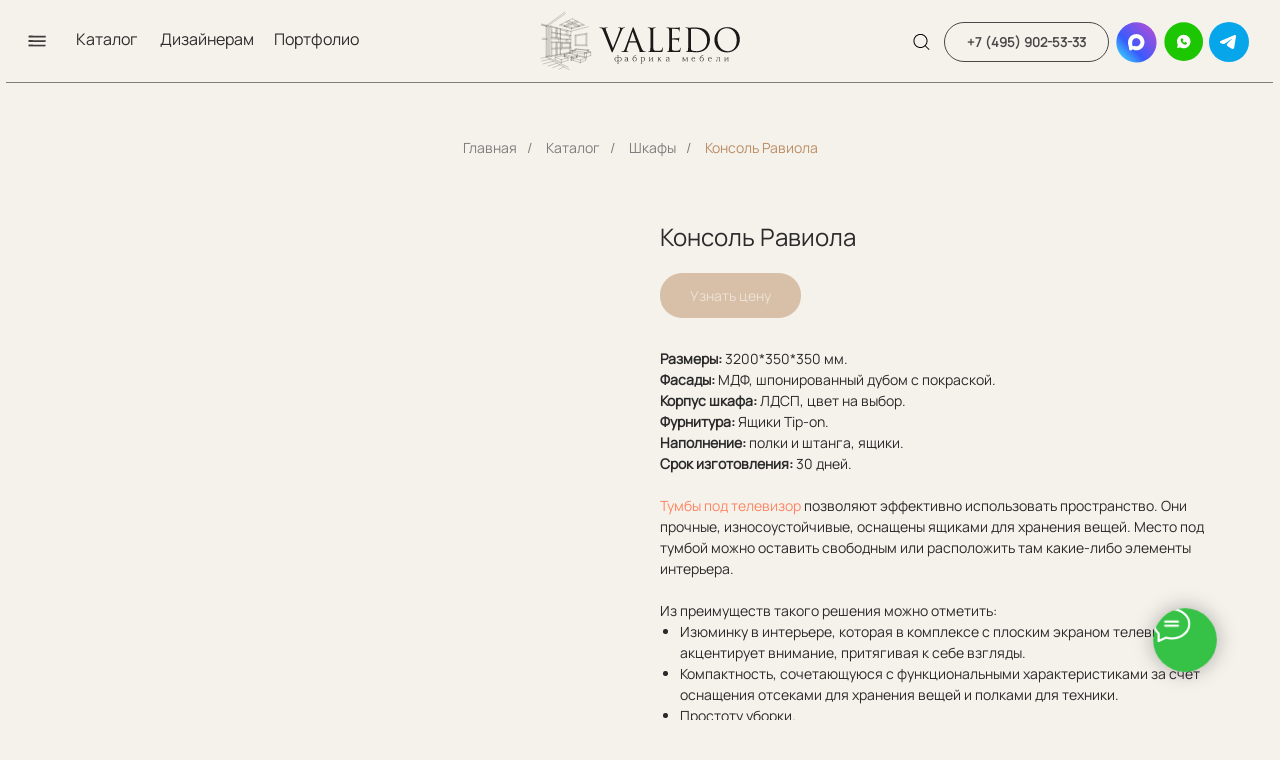

--- FILE ---
content_type: text/html; charset=UTF-8
request_url: https://valedo.ru/shkafi-na-zakaz/tproduct/714307783-739942322081-konsol-raviola
body_size: 71446
content:
<!DOCTYPE html> <html lang="ru"> <head> <meta charset="utf-8" /> <meta http-equiv="Content-Type" content="text/html; charset=utf-8" /> <meta name="viewport" content="width=device-width, initial-scale=1.0" /> <!--metatextblock-->
<title>Консоль Равиола</title>
<meta name="description" content="">
<meta name="keywords" content="">
<meta property="og:title" content="Консоль Равиола" />
<meta property="og:description" content="" />
<meta property="og:type" content="website" />
<meta property="og:url" content="https://valedo.ru/shkafi-na-zakaz/tproduct/714307783-739942322081-konsol-raviola" />
<meta property="og:image" content="https://static.tildacdn.com/tild6135-6135-4338-b762-316461626333/DSC_8461-1.jpg" />
<link rel="canonical" href="https://valedo.ru/shkafi-na-zakaz/tproduct/714307783-739942322081-konsol-raviola" />
<!--/metatextblock--> <meta name="format-detection" content="telephone=no" /> <meta http-equiv="x-dns-prefetch-control" content="on"> <link rel="dns-prefetch" href="https://ws.tildacdn.com"> <link rel="dns-prefetch" href="https://static.tildacdn.com"> <link rel="shortcut icon" href="https://static.tildacdn.com/tild3135-3138-4435-b636-346437333962/favicon.ico" type="image/x-icon" /> <!-- Assets --> <script src="https://neo.tildacdn.com/js/tilda-fallback-1.0.min.js" async charset="utf-8"></script> <link rel="stylesheet" href="https://static.tildacdn.com/css/tilda-grid-3.0.min.css" type="text/css" media="all" onerror="this.loaderr='y';"/> <link rel="stylesheet" href="https://static.tildacdn.com/ws/project2105671/tilda-blocks-page44283291.min.css?t=1768221614" type="text/css" media="all" onerror="this.loaderr='y';" /><link rel="stylesheet" href="https://static.tildacdn.com/ws/project2105671/tilda-blocks-page44283523.min.css?t=1768221614" type="text/css" media="all" onerror="this.loaderr='y';" /><link rel="stylesheet" href="https://static.tildacdn.com/ws/project2105671/tilda-blocks-page43975733.min.css?t=1768221598" type="text/css" media="all" onerror="this.loaderr='y';" /> <link rel="preconnect" href="https://fonts.gstatic.com"> <link href="https://fonts.googleapis.com/css2?family=Roboto:wght@300;400;500;700&subset=latin,cyrillic" rel="stylesheet"> <link rel="stylesheet" href="https://static.tildacdn.com/css/tilda-animation-2.0.min.css" type="text/css" media="all" onerror="this.loaderr='y';" /> <link rel="stylesheet" href="https://static.tildacdn.com/css/tilda-popup-1.1.min.css" type="text/css" media="print" onload="this.media='all';" onerror="this.loaderr='y';" /> <noscript><link rel="stylesheet" href="https://static.tildacdn.com/css/tilda-popup-1.1.min.css" type="text/css" media="all" /></noscript> <link rel="stylesheet" href="https://static.tildacdn.com/css/tilda-slds-1.4.min.css" type="text/css" media="print" onload="this.media='all';" onerror="this.loaderr='y';" /> <noscript><link rel="stylesheet" href="https://static.tildacdn.com/css/tilda-slds-1.4.min.css" type="text/css" media="all" /></noscript> <link rel="stylesheet" href="https://static.tildacdn.com/css/tilda-catalog-1.1.min.css" type="text/css" media="print" onload="this.media='all';" onerror="this.loaderr='y';" /> <noscript><link rel="stylesheet" href="https://static.tildacdn.com/css/tilda-catalog-1.1.min.css" type="text/css" media="all" /></noscript> <link rel="stylesheet" href="https://static.tildacdn.com/css/tilda-forms-1.0.min.css" type="text/css" media="all" onerror="this.loaderr='y';" /> <link rel="stylesheet" href="https://static.tildacdn.com/css/tilda-catalog-filters-1.0.min.css" type="text/css" media="all" onerror="this.loaderr='y';" /> <link rel="stylesheet" href="https://static.tildacdn.com/css/tilda-menu-widgeticons-1.0.min.css" type="text/css" media="all" onerror="this.loaderr='y';" /> <link rel="stylesheet" href="https://static.tildacdn.com/css/tilda-cart-1.0.min.css" type="text/css" media="all" onerror="this.loaderr='y';" /> <link rel="stylesheet" href="https://static.tildacdn.com/css/tilda-zoom-2.0.min.css" type="text/css" media="print" onload="this.media='all';" onerror="this.loaderr='y';" /> <noscript><link rel="stylesheet" href="https://static.tildacdn.com/css/tilda-zoom-2.0.min.css" type="text/css" media="all" /></noscript> <link rel="stylesheet" type="text/css" href="/custom.css?t=1768221598"> <script nomodule src="https://static.tildacdn.com/js/tilda-polyfill-1.0.min.js" charset="utf-8"></script> <script type="text/javascript">function t_onReady(func) {if(document.readyState!='loading') {func();} else {document.addEventListener('DOMContentLoaded',func);}}
function t_onFuncLoad(funcName,okFunc,time) {if(typeof window[funcName]==='function') {okFunc();} else {setTimeout(function() {t_onFuncLoad(funcName,okFunc,time);},(time||100));}}function t_throttle(fn,threshhold,scope) {return function() {fn.apply(scope||this,arguments);};}function t396_initialScale(t){var e=document.getElementById("rec"+t);if(e){var i=e.querySelector(".t396__artboard");if(i){window.tn_scale_initial_window_width||(window.tn_scale_initial_window_width=document.documentElement.clientWidth);var a=window.tn_scale_initial_window_width,r=[],n,l=i.getAttribute("data-artboard-screens");if(l){l=l.split(",");for(var o=0;o<l.length;o++)r[o]=parseInt(l[o],10)}else r=[320,480,640,960,1200];for(var o=0;o<r.length;o++){var d=r[o];a>=d&&(n=d)}var _="edit"===window.allrecords.getAttribute("data-tilda-mode"),c="center"===t396_getFieldValue(i,"valign",n,r),s="grid"===t396_getFieldValue(i,"upscale",n,r),w=t396_getFieldValue(i,"height_vh",n,r),g=t396_getFieldValue(i,"height",n,r),u=!!window.opr&&!!window.opr.addons||!!window.opera||-1!==navigator.userAgent.indexOf(" OPR/");if(!_&&c&&!s&&!w&&g&&!u){var h=parseFloat((a/n).toFixed(3)),f=[i,i.querySelector(".t396__carrier"),i.querySelector(".t396__filter")],v=Math.floor(parseInt(g,10)*h)+"px",p;i.style.setProperty("--initial-scale-height",v);for(var o=0;o<f.length;o++)f[o].style.setProperty("height","var(--initial-scale-height)");t396_scaleInitial__getElementsToScale(i).forEach((function(t){t.style.zoom=h}))}}}}function t396_scaleInitial__getElementsToScale(t){return t?Array.prototype.slice.call(t.children).filter((function(t){return t&&(t.classList.contains("t396__elem")||t.classList.contains("t396__group"))})):[]}function t396_getFieldValue(t,e,i,a){var r,n=a[a.length-1];if(!(r=i===n?t.getAttribute("data-artboard-"+e):t.getAttribute("data-artboard-"+e+"-res-"+i)))for(var l=0;l<a.length;l++){var o=a[l];if(!(o<=i)&&(r=o===n?t.getAttribute("data-artboard-"+e):t.getAttribute("data-artboard-"+e+"-res-"+o)))break}return r}window.TN_SCALE_INITIAL_VER="1.0",window.tn_scale_initial_window_width=null;</script> <script src="https://static.tildacdn.com/js/jquery-1.10.2.min.js" charset="utf-8" onerror="this.loaderr='y';"></script> <script src="https://static.tildacdn.com/js/tilda-scripts-3.0.min.js" charset="utf-8" defer onerror="this.loaderr='y';"></script> <script src="https://static.tildacdn.com/ws/project2105671/tilda-blocks-page44283291.min.js?t=1768221614" onerror="this.loaderr='y';"></script><script src="https://static.tildacdn.com/ws/project2105671/tilda-blocks-page44283523.min.js?t=1768221614" onerror="this.loaderr='y';"></script><script src="https://static.tildacdn.com/ws/project2105671/tilda-blocks-page43975733.min.js?t=1768221598" charset="utf-8" onerror="this.loaderr='y';"></script> <script src="https://static.tildacdn.com/js/tilda-animation-2.0.min.js" charset="utf-8" async onerror="this.loaderr='y';"></script> <script src="https://static.tildacdn.com/js/tilda-zero-1.1.min.js" charset="utf-8" async onerror="this.loaderr='y';"></script> <script src="https://static.tildacdn.com/js/hammer.min.js" charset="utf-8" async onerror="this.loaderr='y';"></script> <script src="https://static.tildacdn.com/js/tilda-slds-1.4.min.js" charset="utf-8" async onerror="this.loaderr='y';"></script> <script src="https://static.tildacdn.com/js/tilda-products-1.0.min.js" charset="utf-8" async onerror="this.loaderr='y';"></script> <script src="https://static.tildacdn.com/js/tilda-catalog-1.1.min.js" charset="utf-8" async onerror="this.loaderr='y';"></script> <script src="https://static.tildacdn.com/js/tilda-menu-1.0.min.js" charset="utf-8" async onerror="this.loaderr='y';"></script> <script src="https://static.tildacdn.com/js/tilda-menu-widgeticons-1.0.min.js" charset="utf-8" async onerror="this.loaderr='y';"></script> <script src="https://static.tildacdn.com/js/tilda-popup-1.0.min.js" charset="utf-8" async onerror="this.loaderr='y';"></script> <script src="https://static.tildacdn.com/js/tilda-widget-positions-1.0.min.js" charset="utf-8" async onerror="this.loaderr='y';"></script> <script src="https://static.tildacdn.com/js/tilda-forms-1.0.min.js" charset="utf-8" async onerror="this.loaderr='y';"></script> <script src="https://static.tildacdn.com/js/tilda-cart-1.1.min.js" charset="utf-8" async onerror="this.loaderr='y';"></script> <script src="https://static.tildacdn.com/js/tilda-video-1.0.min.js" charset="utf-8" async onerror="this.loaderr='y';"></script> <script src="https://static.tildacdn.com/js/tilda-video-processor-1.0.min.js" charset="utf-8" async onerror="this.loaderr='y';"></script> <script src="https://static.tildacdn.com/js/tilda-animation-sbs-1.0.min.js" charset="utf-8" async onerror="this.loaderr='y';"></script> <script src="https://static.tildacdn.com/js/tilda-zoom-2.0.min.js" charset="utf-8" async onerror="this.loaderr='y';"></script> <script src="https://static.tildacdn.com/js/tilda-zero-scale-1.0.min.js" charset="utf-8" async onerror="this.loaderr='y';"></script> <script src="https://static.tildacdn.com/js/tilda-skiplink-1.0.min.js" charset="utf-8" async onerror="this.loaderr='y';"></script> <script src="https://static.tildacdn.com/js/tilda-events-1.0.min.js" charset="utf-8" async onerror="this.loaderr='y';"></script> <script type="text/javascript" src="https://static.tildacdn.com/js/tilda-lk-dashboard-1.0.min.js" charset="utf-8" async onerror="this.loaderr='y';"></script> <!-- nominify begin --><meta name="mailru-domain" content="5qJUIlsA4YEzL3pj" /><!-- nominify end --><script type="text/javascript">window.dataLayer=window.dataLayer||[];</script> <!-- Facebook Pixel Code --> <script type="text/javascript" data-tilda-cookie-type="advertising">setTimeout(function(){!function(f,b,e,v,n,t,s)
{if(f.fbq)return;n=f.fbq=function(){n.callMethod?n.callMethod.apply(n,arguments):n.queue.push(arguments)};if(!f._fbq)f._fbq=n;n.push=n;n.loaded=!0;n.version='2.0';n.agent='pltilda';n.queue=[];t=b.createElement(e);t.async=!0;t.src=v;s=b.getElementsByTagName(e)[0];s.parentNode.insertBefore(t,s)}(window,document,'script','https://connect.facebook.net/en_US/fbevents.js');fbq('init','536718940658855');fbq('track','PageView');},2000);</script> <!-- End Facebook Pixel Code --> <!-- VK Pixel Code --> <script type="text/javascript" data-tilda-cookie-type="advertising">setTimeout(function(){!function(){var t=document.createElement("script");t.type="text/javascript",t.async=!0,t.src="https://vk.com/js/api/openapi.js?161",t.onload=function(){VK.Retargeting.Init("VK-RTRG-1740272-9kwiW"),VK.Retargeting.Hit()},document.head.appendChild(t)}();},2000);</script> <!-- End VK Pixel Code --> <script type="text/javascript">(function() {if((/bot|google|yandex|baidu|bing|msn|duckduckbot|teoma|slurp|crawler|spider|robot|crawling|facebook/i.test(navigator.userAgent))===false&&typeof(sessionStorage)!='undefined'&&sessionStorage.getItem('visited')!=='y'&&document.visibilityState){var style=document.createElement('style');style.type='text/css';style.innerHTML='@media screen and (min-width: 980px) {.t-records {opacity: 0;}.t-records_animated {-webkit-transition: opacity ease-in-out .2s;-moz-transition: opacity ease-in-out .2s;-o-transition: opacity ease-in-out .2s;transition: opacity ease-in-out .2s;}.t-records.t-records_visible {opacity: 1;}}';document.getElementsByTagName('head')[0].appendChild(style);function t_setvisRecs(){var alr=document.querySelectorAll('.t-records');Array.prototype.forEach.call(alr,function(el) {el.classList.add("t-records_animated");});setTimeout(function() {Array.prototype.forEach.call(alr,function(el) {el.classList.add("t-records_visible");});sessionStorage.setItem("visited","y");},400);}
document.addEventListener('DOMContentLoaded',t_setvisRecs);}})();</script><script src="https://static.tildacdn.com/js/tilda-wishlist-1.0.min.js" charset="utf-8" async onerror="this.loaderr='y';"></script><link rel="stylesheet" href="https://static.tildacdn.com/css/tilda-wishlist-1.0.min.css" type="text/css" media="all" onerror="this.loaderr='y';" /></head> <body class="t-body" style="margin:0;"> <!--allrecords--> <div id="allrecords" class="t-records" data-product-page="y" data-hook="blocks-collection-content-node" data-tilda-project-id="2105671" data-tilda-page-id="43975733" data-tilda-page-alias="shkafi-na-zakaz" data-tilda-formskey="54a6ca6aa50d7c91f9d69088ae53f77e" data-tilda-project-lang="RU" data-tilda-root-zone="com" data-tilda-project-headcode="yes" data-tilda-ts="y" data-tilda-project-country="RU">
<!-- PRODUCT START -->

                
                        
                    
        
        
<!-- product header -->
<!--header-->
<div id="t-header" class="t-records" data-hook="blocks-collection-content-node" data-tilda-project-id="2105671" data-tilda-page-id="44283291" data-tilda-formskey="54a6ca6aa50d7c91f9d69088ae53f77e" data-tilda-project-lang="RU" data-tilda-root-zone="one"  data-tilda-project-headcode="yes"  data-tilda-ts="y"    data-tilda-project-country="RU">

    <div id="rec714290016" class="r t-rec" style=" " data-animationappear="off" data-record-type="121" data-alias-record-type="360"     >
<!-- T360 -->

        
    <style>
    .t-records {
        opacity: 0;
    }
    .t-records_animated {
        -webkit-transition: opacity ease-in-out 0.5s;
        -moz-transition: opacity ease-in-out 0.5s;
        -o-transition: opacity ease-in-out 0.5s;
        transition: opacity ease-in-out 0.5s;
    }
    .t-records.t-records_visible,
    .t-records .t-records {
        opacity: 1;
    }
    </style>
    
    
    
    <script>
        t_onReady(function () {
            var allRecords = document.querySelector('.t-records');
            window.addEventListener('pageshow', function (event) {
                if (event.persisted) {
                    allRecords.classList.add('t-records_visible');
                }
            });
        
            var rec = document.querySelector('#rec714290016');
            if (!rec) return;
            rec.setAttribute('data-animationappear', 'off');
            rec.style.opacity = '1';
            allRecords.classList.add('t-records_animated');
            setTimeout(function () {
                allRecords.classList.add('t-records_visible');
            }, 200);
        });
    </script>

        <script>
        t_onReady(function () {
            var selects = 'button:not(.t-submit):not(.t835__btn_next):not(.t835__btn_prev):not(.t835__btn_result):not(.t862__btn_next):not(.t862__btn_prev):not(.t862__btn_result):not(.t854__news-btn):not(.t862__btn_next),' +
                'a:not([href*="#"]):not(.carousel-control):not(.t-carousel__control):not(.t807__btn_reply):not([href^="#price"]):not([href^="javascript"]):not([href^="mailto"]):not([href^="tel"]):not([href^="link_sub"]):not(.js-feed-btn-show-more):not(.t367__opener):not([href^="https://www.dropbox.com/"])';
            var elements = document.querySelectorAll(selects);
            Array.prototype.forEach.call(elements, function (element) {
                if (element.getAttribute('data-menu-submenu-hook')) return;
                element.addEventListener('click', function (event) {
                    var goTo = this.getAttribute('href');
                    if (goTo !== null && !goTo.startsWith('#')) {
                        var ctrl = event.ctrlKey;
                        var cmd = event.metaKey && navigator.platform.indexOf('Mac') !== -1;
                        if (!ctrl && !cmd) {
                            var target = this.getAttribute('target');
                            if (target !== '_blank') {
                                event.preventDefault();
                                var allRecords = document.querySelector('.t-records');
                                if (allRecords) {
                                    allRecords.classList.remove('t-records_visible');
                                }
                                setTimeout(function () {
                                    window.location = goTo;
                                }, 500);
                            }
                        }
                    }
                });
            });
        });
    </script>
    
        <style>
    .t360__bar {
        background-color: #bb8d64;
    }
    </style>
    <script>
        t_onReady(function () {
            var isSafari = /Safari/.test(navigator.userAgent) && /Apple Computer/.test(navigator.vendor);
			if (!isSafari) {
                document.body.insertAdjacentHTML('beforeend', '<div class="t360__progress"><div class="t360__bar"></div></div>');
                setTimeout(function () {
                    var bar = document.querySelector('.t360__bar');
                    if (bar) bar.classList.add('t360__barprogress');
                }, 10);
            }
        });

        // Функция финализации прогресс-бара
        function t360_onProgressLoad() {
            var bar = document.querySelector('.t360__bar');
            if (!bar) return;
            bar.classList.remove('t360__barprogress');
            bar.classList.add('t360__barprogressfinished');
            setTimeout(function () {
                bar.classList.add('t360__barprogresshidden');
            }, 20);
            setTimeout(function () {
                var progress = document.querySelector('.t360__progress');
                if (progress) progress.style.display = 'none';
            }, 500);
        }
        // Если документ уже загружен – не вешаем listener, а запускаем сразу (с задержкой, чтобы прогресс-бар успел появиться)
        if (document.readyState === 'complete') {
            setTimeout(t360_onProgressLoad, 60);
        } else {
            window.addEventListener('load', t360_onProgressLoad);
        }
    </script>
        

</div>


    <div id="rec714290017" class="r t-rec" style=" " data-animationappear="off" data-record-type="121" data-alias-record-type="396"     >
<!-- T396 -->
<style>#rec714290017 .t396__artboard {position: fixed;width: 100%;left: 0;top: 0;z-index: 990;}#rec714290017 .t396__artboard {height: 83px; background-color: #f5f2ec; }#rec714290017 .t396__filter {height: 83px;    }#rec714290017 .t396__carrier{height: 83px;background-position: center center;background-attachment: scroll;background-size: cover;background-repeat: no-repeat;}@media screen and (max-width: 1199px) {#rec714290017 .t396__artboard,#rec714290017 .t396__filter,#rec714290017 .t396__carrier {}#rec714290017 .t396__filter {}#rec714290017 .t396__carrier {background-attachment: scroll;}}@media screen and (max-width: 959px) {#rec714290017 .t396__artboard,#rec714290017 .t396__filter,#rec714290017 .t396__carrier {height: 73px;}#rec714290017 .t396__filter {}#rec714290017 .t396__carrier {background-attachment: scroll;}}@media screen and (max-width: 639px) {#rec714290017 .t396__artboard,#rec714290017 .t396__filter,#rec714290017 .t396__carrier {}#rec714290017 .t396__filter {}#rec714290017 .t396__carrier {background-attachment: scroll;}}@media screen and (max-width: 479px) {#rec714290017 .t396__artboard,#rec714290017 .t396__filter,#rec714290017 .t396__carrier {height: 63px;}#rec714290017 .t396__filter {}#rec714290017 .t396__carrier {background-attachment: scroll;}}#rec714290017 .tn-elem[data-elem-id="1708244821641"] {
  color: #2e2b2c;
  text-align: LEFT;
  z-index: 3;
  top:  29px;;
  left:  76px;;
  width: 61px;
  height: auto;
}
#rec714290017 .tn-elem[data-elem-id="1708244821641"] .tn-atom {
  vertical-align: middle;
  color: #2e2b2c;
  font-size: 16px;
  font-family: 'Cormorant-Regular', Arial,sans-serif;
  line-height: 1.34;
  font-weight: 400;
  background-position: center center;
  border-width: var(--t396-borderwidth, 0);
  border-style: var(--t396-borderstyle, solid);
  border-color: var(--t396-bordercolor, transparent);
  transition: background-color var(--t396-speedhover,0s) ease-in-out, color var(--t396-speedhover,0s) ease-in-out, border-color var(--t396-speedhover,0s) ease-in-out, box-shadow var(--t396-shadowshoverspeed,0.2s) ease-in-out;
  text-shadow: var(--t396-shadow-text-x, 0px) var(--t396-shadow-text-y, 0px) var(--t396-shadow-text-blur, 0px) rgba(var(--t396-shadow-text-color), var(--t396-shadow-text-opacity, 100%));
}
@media screen and (max-width: 1199px) {
  #rec714290017 .tn-elem[data-elem-id="1708244821641"] {
    display: table;
    left:  59px;;
    height: auto;
  }
}
@media screen and (max-width: 959px) {
  #rec714290017 .tn-elem[data-elem-id="1708244821641"] {
    display: table;
    top:  15px;;
    left:  719px;;
    height: auto;
  }
  #rec714290017 .tn-elem[data-elem-id="1708244821641"] .tn-atom {
    background-size: cover;
    opacity: 0;
  }
}
@media screen and (max-width: 639px) {
  #rec714290017 .tn-elem[data-elem-id="1708244821641"] {
    display: table;
    height: auto;
  }
}
@media screen and (max-width: 479px) {
  #rec714290017 .tn-elem[data-elem-id="1708244821641"] {
    display: table;
    height: auto;
  }
}#rec714290017 .tn-elem[data-elem-id="1708244821649"] {
  color: #2e2b2c;
  text-align: LEFT;
  z-index: 3;
  top:  29px;;
  left:  160px;;
  width: 95px;
  height: auto;
}
#rec714290017 .tn-elem[data-elem-id="1708244821649"] .tn-atom {
  vertical-align: middle;
  color: #2e2b2c;
  font-size: 16px;
  font-family: 'Cormorant-Regular', Arial,sans-serif;
  line-height: 1.34;
  font-weight: 400;
  background-position: center center;
  border-width: var(--t396-borderwidth, 0);
  border-style: var(--t396-borderstyle, solid);
  border-color: var(--t396-bordercolor, transparent);
  transition: background-color var(--t396-speedhover,0s) ease-in-out, color var(--t396-speedhover,0s) ease-in-out, border-color var(--t396-speedhover,0s) ease-in-out, box-shadow var(--t396-shadowshoverspeed,0.2s) ease-in-out;
  text-shadow: var(--t396-shadow-text-x, 0px) var(--t396-shadow-text-y, 0px) var(--t396-shadow-text-blur, 0px) rgba(var(--t396-shadow-text-color), var(--t396-shadow-text-opacity, 100%));
}
@media screen and (max-width: 1199px) {
  #rec714290017 .tn-elem[data-elem-id="1708244821649"] {
    display: table;
    left:  143px;;
    height: auto;
  }
}
@media screen and (max-width: 959px) {
  #rec714290017 .tn-elem[data-elem-id="1708244821649"] {
    display: table;
    top:  15px;;
    left:  803px;;
    height: auto;
  }
  #rec714290017 .tn-elem[data-elem-id="1708244821649"] .tn-atom {
    background-size: cover;
    opacity: 0;
  }
}
@media screen and (max-width: 639px) {
  #rec714290017 .tn-elem[data-elem-id="1708244821649"] {
    display: table;
    height: auto;
  }
}
@media screen and (max-width: 479px) {
  #rec714290017 .tn-elem[data-elem-id="1708244821649"] {
    display: table;
    height: auto;
  }
}#rec714290017 .tn-elem[data-elem-id="1708244821656"] {
  color: #2e2b2c;
  text-align: LEFT;
  z-index: 3;
  top:  29px;;
  left:  274px;;
  width: 87px;
  height: auto;
}
#rec714290017 .tn-elem[data-elem-id="1708244821656"] .tn-atom {
  vertical-align: middle;
  color: #2e2b2c;
  font-size: 16px;
  font-family: 'Cormorant-Regular', Arial,sans-serif;
  line-height: 1.34;
  font-weight: 400;
  background-position: center center;
  border-width: var(--t396-borderwidth, 0);
  border-style: var(--t396-borderstyle, solid);
  border-color: var(--t396-bordercolor, transparent);
  transition: background-color var(--t396-speedhover,0s) ease-in-out, color var(--t396-speedhover,0s) ease-in-out, border-color var(--t396-speedhover,0s) ease-in-out, box-shadow var(--t396-shadowshoverspeed,0.2s) ease-in-out;
  text-shadow: var(--t396-shadow-text-x, 0px) var(--t396-shadow-text-y, 0px) var(--t396-shadow-text-blur, 0px) rgba(var(--t396-shadow-text-color), var(--t396-shadow-text-opacity, 100%));
}
@media screen and (max-width: 1199px) {
  #rec714290017 .tn-elem[data-elem-id="1708244821656"] {
    display: table;
    left:  257px;;
    height: auto;
  }
}
@media screen and (max-width: 959px) {
  #rec714290017 .tn-elem[data-elem-id="1708244821656"] {
    display: table;
    top:  15px;;
    left:  917px;;
    height: auto;
  }
  #rec714290017 .tn-elem[data-elem-id="1708244821656"] .tn-atom {
    background-size: cover;
    opacity: 0;
  }
}
@media screen and (max-width: 639px) {
  #rec714290017 .tn-elem[data-elem-id="1708244821656"] {
    display: table;
    height: auto;
  }
}
@media screen and (max-width: 479px) {
  #rec714290017 .tn-elem[data-elem-id="1708244821656"] {
    display: table;
    height: auto;
  }
}#rec714290017 .tn-elem[data-elem-id="1708244821731"] {
  color: #474747;
  text-align: LEFT;
  z-index: 3;
  top:  5155px;;
  left:  calc(50% - 600px + 1642px);;
  width: 212px;
  height: auto;
}
#rec714290017 .tn-elem[data-elem-id="1708244821731"] .tn-atom {
  vertical-align: middle;
  color: #474747;
  font-size: 16px;
  font-family: 'Roboto', Arial,sans-serif;
  line-height: 1.3;
  font-weight: 400;
  background-position: center center;
  border-width: var(--t396-borderwidth, 0);
  border-style: var(--t396-borderstyle, solid);
  border-color: var(--t396-bordercolor, transparent);
  transition: background-color var(--t396-speedhover,0s) ease-in-out, color var(--t396-speedhover,0s) ease-in-out, border-color var(--t396-speedhover,0s) ease-in-out, box-shadow var(--t396-shadowshoverspeed,0.2s) ease-in-out;
  text-shadow: var(--t396-shadow-text-x, 0px) var(--t396-shadow-text-y, 0px) var(--t396-shadow-text-blur, 0px) rgba(var(--t396-shadow-text-color), var(--t396-shadow-text-opacity, 100%));
}
@media screen and (max-width: 1199px) {
  #rec714290017 .tn-elem[data-elem-id="1708244821731"] {
    display: table;
    height: auto;
  }
}
@media screen and (max-width: 959px) {
  #rec714290017 .tn-elem[data-elem-id="1708244821731"] {
    display: table;
    height: auto;
  }
}
@media screen and (max-width: 639px) {
  #rec714290017 .tn-elem[data-elem-id="1708244821731"] {
    display: table;
    height: auto;
  }
}
@media screen and (max-width: 479px) {
  #rec714290017 .tn-elem[data-elem-id="1708244821731"] {
    display: table;
    height: auto;
  }
}#rec714290017 .tn-elem[data-elem-id="1708245251158"] {
  z-index: 3;
  top:  11px;;
  left:  calc(50% - 600px + 500px);;
  width: 200px;
  height: auto;
}
#rec714290017 .tn-elem[data-elem-id="1708245251158"] .tn-atom {
  border-radius: 0px 0px 0px 0px;
  background-position: center center;
  border-width: var(--t396-borderwidth, 0);
  border-style: var(--t396-borderstyle, solid);
  border-color: var(--t396-bordercolor, transparent);
  transition: background-color var(--t396-speedhover,0s) ease-in-out, color var(--t396-speedhover,0s) ease-in-out, border-color var(--t396-speedhover,0s) ease-in-out, box-shadow var(--t396-shadowshoverspeed,0.2s) ease-in-out;
}
#rec714290017 .tn-elem[data-elem-id="1708245251158"] .tn-atom__img {
  border-radius: 0px 0px 0px 0px;
  object-position: center center;
}
@media screen and (max-width: 1199px) {
  #rec714290017 .tn-elem[data-elem-id="1708245251158"] {
    display: table;
    left:  calc(50% - 480px + 380px);;
    height: auto;
  }
}
@media screen and (max-width: 959px) {
  #rec714290017 .tn-elem[data-elem-id="1708245251158"] {
    display: table;
    top:  10px;;
    left:  calc(50% - 320px + 239px);;
    width: 162px;
    height: auto;
  }
}
@media screen and (max-width: 639px) {
  #rec714290017 .tn-elem[data-elem-id="1708245251158"] {
    display: table;
    top:  10px;;
    left:  calc(50% - 240px + 159px);;
    height: auto;
  }
}
@media screen and (max-width: 479px) {
  #rec714290017 .tn-elem[data-elem-id="1708245251158"] {
    display: table;
    left:  calc(50% - 160px + 89px);;
    width: 142px;
    height: auto;
  }
}#rec714290017 .tn-elem[data-elem-id="1708245414651"] {
  z-index: 3;
  top:  calc(83px - 1px + 0px);;
  left:  calc(50% - 49.5% + 0px);;
  width: 99%;
  height: 1px;
}
#rec714290017 .tn-elem[data-elem-id="1708245414651"] .tn-atom {
  border-radius: 0px 0px 0px 0px;
  background-color: #7d7d7d;
  background-position: center center;
  border-width: var(--t396-borderwidth, 0);
  border-style: var(--t396-borderstyle, solid);
  border-color: var(--t396-bordercolor, transparent);
  transition: background-color var(--t396-speedhover,0s) ease-in-out, color var(--t396-speedhover,0s) ease-in-out, border-color var(--t396-speedhover,0s) ease-in-out, box-shadow var(--t396-shadowshoverspeed,0.2s) ease-in-out;
}
@media screen and (max-width: 1199px) {
  #rec714290017 .tn-elem[data-elem-id="1708245414651"] {
    display: table;
  }
}
@media screen and (max-width: 959px) {
  #rec714290017 .tn-elem[data-elem-id="1708245414651"] {
    display: table;
    top:  calc(83px - 1px + 0px);;
  }
}
@media screen and (max-width: 639px) {
  #rec714290017 .tn-elem[data-elem-id="1708245414651"] {
    display: table;
  }
}
@media screen and (max-width: 479px) {
  #rec714290017 .tn-elem[data-elem-id="1708245414651"] {
    display: table;
    top:  calc(83px - 1px + 62px);;
    left:  calc(50% - 49.5% + 0px);;
  }
}#rec714290017 .tn-elem[data-elem-id="1708245500705"] {
  z-index: 3;
  top:  32px;;
  left:  calc(100% - 20px + -349px);;
  width: 20px;
  height: auto;
}
#rec714290017 .tn-elem[data-elem-id="1708245500705"] .tn-atom {
  border-radius: 0px 0px 0px 0px;
  background-position: center center;
  border-width: var(--t396-borderwidth, 0);
  border-style: var(--t396-borderstyle, solid);
  border-color: var(--t396-bordercolor, transparent);
  transition: background-color var(--t396-speedhover,0s) ease-in-out, color var(--t396-speedhover,0s) ease-in-out, border-color var(--t396-speedhover,0s) ease-in-out, box-shadow var(--t396-shadowshoverspeed,0.2s) ease-in-out;
}
#rec714290017 .tn-elem[data-elem-id="1708245500705"] .tn-atom__img {
  border-radius: 0px 0px 0px 0px;
  object-position: center center;
}
@media screen and (max-width: 1199px) {
  #rec714290017 .tn-elem[data-elem-id="1708245500705"] {
    display: table;
    left:  calc(100% - 20px + -357px);;
    height: auto;
  }
}
@media screen and (max-width: 959px) {
  #rec714290017 .tn-elem[data-elem-id="1708245500705"] {
    display: table;
    top:  27px;;
    left:  calc(100% - 20px + -18px);;
    height: auto;
  }
}
@media screen and (max-width: 639px) {
  #rec714290017 .tn-elem[data-elem-id="1708245500705"] {
    display: table;
    top:  27px;;
    left:  calc(100% - 20px + 445px);;
    height: auto;
  }
}
@media screen and (max-width: 479px) {
  #rec714290017 .tn-elem[data-elem-id="1708245500705"] {
    display: table;
    top:  21px;;
    left:  calc(100% - 20px + 285px);;
    height: auto;
  }
}#rec714290017 .tn-elem[data-elem-id="1708245536599"] {
  z-index: 3;
  top:  35px;;
  left:  28px;;
  width: 18px;
  height: auto;
}
#rec714290017 .tn-elem[data-elem-id="1708245536599"] .tn-atom {
  border-radius: 0px 0px 0px 0px;
  background-position: center center;
  border-width: var(--t396-borderwidth, 0);
  border-style: var(--t396-borderstyle, solid);
  border-color: var(--t396-bordercolor, transparent);
  transition: background-color var(--t396-speedhover,0s) ease-in-out, color var(--t396-speedhover,0s) ease-in-out, border-color var(--t396-speedhover,0s) ease-in-out, box-shadow var(--t396-shadowshoverspeed,0.2s) ease-in-out;
}
#rec714290017 .tn-elem[data-elem-id="1708245536599"] .tn-atom__img {
  border-radius: 0px 0px 0px 0px;
  object-position: center center;
}
@media screen and (max-width: 1199px) {
  #rec714290017 .tn-elem[data-elem-id="1708245536599"] {
    display: table;
    left:  11px;;
    height: auto;
  }
}
@media screen and (max-width: 959px) {
  #rec714290017 .tn-elem[data-elem-id="1708245536599"] {
    display: table;
    top:  31px;;
    left:  -49px;;
    height: auto;
  }
  #rec714290017 .tn-elem[data-elem-id="1708245536599"] .tn-atom {
    background-size: cover;
    opacity: 0;
  }
}
@media screen and (max-width: 639px) {
  #rec714290017 .tn-elem[data-elem-id="1708245536599"] {
    display: table;
    top:  31px;;
    left:  -39px;;
    height: auto;
  }
  #rec714290017 .tn-elem[data-elem-id="1708245536599"] .tn-atom {
    background-size: cover;
    opacity: 0;
  }
}
@media screen and (max-width: 479px) {
  #rec714290017 .tn-elem[data-elem-id="1708245536599"] {
    display: table;
    top:  25px;;
    left:  -29px;;
    height: auto;
  }
  #rec714290017 .tn-elem[data-elem-id="1708245536599"] .tn-atom {
    background-size: cover;
    opacity: 0;
  }
}#rec714290017 .tn-elem[data-elem-id="1708245947171"] {
  color: #484848;
  text-align: center;
  z-index: 3;
  top:  22px;;
  left:  calc(100% - 165px + -171px);;
  width: 165px;
  height: 40px;
}
#rec714290017 .tn-elem[data-elem-id="1708245947171"] .tn-atom {
  color: #484848;
  font-size: 13px;
  font-family: 'Cormorant-Regular', Arial,sans-serif;
  line-height: 1;
  font-weight: 600;
  border-radius: 60px 60px 60px 60px;
  background-position: center center;
  --t396-borderwidth: 1px;
  --t396-bordercolor: #484848;
  --t396-speedhover: 0.2s;
  transition: background-color var(--t396-speedhover,0s) ease-in-out, color var(--t396-speedhover,0s) ease-in-out, border-color var(--t396-speedhover,0s) ease-in-out, box-shadow var(--t396-shadowshoverspeed,0.2s) ease-in-out;
  --t396-bgcolor-hover-color: #bb8d64;
  --t396-bgcolor-hover-image: none;
  --t396-bordercolor-hover: #bb8d64;
  -webkit-box-pack: center;
  -ms-flex-pack: center;
  justify-content: center;
  padding: 0;
  border-width: var(--t396-borderwidth, 0);
  border-style: var(--t396-borderstyle, solid);
  border-color: var(--t396-bordercolor, transparent);
}
#rec714290017 .tn-elem[data-elem-id="1708245947171"] .tn-atom::after {
  display: none;
}
#rec714290017 .tn-elem[data-elem-id="1708245947171"] .tn-atom .tn-atom__button-content {
  column-gap: 10px;
  padding: 0px 0px 0px 0px ;
}
#rec714290017 .tn-elem[data-elem-id="1708245947171"] .tn-atom .tn-atom__button-text {
  transition: color var(--t396-speedhover,0s) ease-in-out;
  color: #484848;
}
#rec714290017 .tn-elem[data-elem-id="1708245947171"] .tn-atom .tn-atom__button-border::before {
  display: none;
}
#rec714290017 .tn-elem[data-elem-id="1708245947171"] .tn-atom .tn-atom__button-border::after {
  display: none;
}
@media (hover), (min-width:0\0) {
  #rec714290017 .tn-elem[data-elem-id="1708245947171"] .tn-atom:hover::after {
    opacity: 0;
  }
  #rec714290017 .tn-elem[data-elem-id="1708245947171"] .tn-atom:hover {
    animation-name: none;
    background-color: var(--t396-bgcolor-hover-color, var(--t396-bgcolor-color, transparent));
  }
}
@media (hover), (min-width:0\0) {
  #rec714290017 .tn-elem[data-elem-id="1708245947171"] .tn-atom:hover {
    border-style: var(--t396-borderstyle, solid);
    border-color: var(--t396-bordercolor-hover, var(--t396-bordercolor, transparent));
  }
}
@media (hover), (min-width:0\0) {
  #rec714290017 .tn-elem[data-elem-id="1708245947171"] .tn-atom:hover {
    color: #f5f2ec;
  }
  #rec714290017 .tn-elem[data-elem-id="1708245947171"] .tn-atom:hover .tn-atom__button-text {
    color: #f5f2ec;
  }
}
@media screen and (max-width: 1199px) {
  #rec714290017 .tn-elem[data-elem-id="1708245947171"] {
    display: block;
    top:  21px;;
    left:  calc(100% - 165px + -173px);;
    height: auto;
  }
  #rec714290017 .tn-elem[data-elem-id="1708245947171"] .tn-atom::after {
    display: none;
  }
  #rec714290017 .tn-elem[data-elem-id="1708245947171"] .tn-atom .tn-atom__button-border::before {
    display: none;
  }
  #rec714290017 .tn-elem[data-elem-id="1708245947171"] .tn-atom .tn-atom__button-border::after {
    display: none;
  }
  #rec714290017 .tn-elem[data-elem-id="1708245947171"] .tn-atom {
    padding: 0;
    border-width: var(--t396-borderwidth, 0);
    border-style: var(--t396-borderstyle, solid);
    border-color: var(--t396-bordercolor, transparent);
  }
  @media (hover), (min-width:0\0) {
    #rec714290017 .tn-elem[data-elem-id="1708245947171"] .tn-atom:hover::after {
      opacity: 0;
    }
    #rec714290017 .tn-elem[data-elem-id="1708245947171"] .tn-atom:hover {
      animation-name: none;
      background-color: var(--t396-bgcolor-hover-color, var(--t396-bgcolor-color, transparent));
    }
  }
  @media (hover), (min-width:0\0) {
    #rec714290017 .tn-elem[data-elem-id="1708245947171"] .tn-atom:hover {
      border-style: var(--t396-borderstyle, solid);
      border-color: var(--t396-bordercolor-hover, var(--t396-bordercolor, transparent));
    }
  }
}
@media screen and (max-width: 959px) {
  #rec714290017 .tn-elem[data-elem-id="1708245947171"] {
    display: block;
    top:  34px;;
    left:  calc(100% - 165px + 383px);;
    height: auto;
  }
  #rec714290017 .tn-elem[data-elem-id="1708245947171"] .tn-atom {
    background-size: cover;
    opacity: 0;
    padding: 0;
    border-width: var(--t396-borderwidth, 0);
    border-style: var(--t396-borderstyle, solid);
    border-color: var(--t396-bordercolor, transparent);
  }
  #rec714290017 .tn-elem[data-elem-id="1708245947171"] .tn-atom::after {
    display: none;
  }
  #rec714290017 .tn-elem[data-elem-id="1708245947171"] .tn-atom .tn-atom__button-border::before {
    display: none;
  }
  #rec714290017 .tn-elem[data-elem-id="1708245947171"] .tn-atom .tn-atom__button-border::after {
    display: none;
  }
  @media (hover), (min-width:0\0) {
    #rec714290017 .tn-elem[data-elem-id="1708245947171"] .tn-atom:hover::after {
      opacity: 0;
    }
    #rec714290017 .tn-elem[data-elem-id="1708245947171"] .tn-atom:hover {
      animation-name: none;
      background-color: var(--t396-bgcolor-hover-color, var(--t396-bgcolor-color, transparent));
    }
  }
  @media (hover), (min-width:0\0) {
    #rec714290017 .tn-elem[data-elem-id="1708245947171"] .tn-atom:hover {
      border-style: var(--t396-borderstyle, solid);
      border-color: var(--t396-bordercolor-hover, var(--t396-bordercolor, transparent));
    }
  }
}
@media screen and (max-width: 639px) {
  #rec714290017 .tn-elem[data-elem-id="1708245947171"] {
    display: block;
    height: auto;
  }
  #rec714290017 .tn-elem[data-elem-id="1708245947171"] .tn-atom::after {
    display: none;
  }
  #rec714290017 .tn-elem[data-elem-id="1708245947171"] .tn-atom .tn-atom__button-border::before {
    display: none;
  }
  #rec714290017 .tn-elem[data-elem-id="1708245947171"] .tn-atom .tn-atom__button-border::after {
    display: none;
  }
  #rec714290017 .tn-elem[data-elem-id="1708245947171"] .tn-atom {
    padding: 0;
    border-width: var(--t396-borderwidth, 0);
    border-style: var(--t396-borderstyle, solid);
    border-color: var(--t396-bordercolor, transparent);
  }
  @media (hover), (min-width:0\0) {
    #rec714290017 .tn-elem[data-elem-id="1708245947171"] .tn-atom:hover::after {
      opacity: 0;
    }
    #rec714290017 .tn-elem[data-elem-id="1708245947171"] .tn-atom:hover {
      animation-name: none;
      background-color: var(--t396-bgcolor-hover-color, var(--t396-bgcolor-color, transparent));
    }
  }
  @media (hover), (min-width:0\0) {
    #rec714290017 .tn-elem[data-elem-id="1708245947171"] .tn-atom:hover {
      border-style: var(--t396-borderstyle, solid);
      border-color: var(--t396-bordercolor-hover, var(--t396-bordercolor, transparent));
    }
  }
}
@media screen and (max-width: 479px) {
  #rec714290017 .tn-elem[data-elem-id="1708245947171"] {
    display: block;
    height: auto;
  }
  #rec714290017 .tn-elem[data-elem-id="1708245947171"] .tn-atom::after {
    display: none;
  }
  #rec714290017 .tn-elem[data-elem-id="1708245947171"] .tn-atom .tn-atom__button-border::before {
    display: none;
  }
  #rec714290017 .tn-elem[data-elem-id="1708245947171"] .tn-atom .tn-atom__button-border::after {
    display: none;
  }
  #rec714290017 .tn-elem[data-elem-id="1708245947171"] .tn-atom {
    padding: 0;
    border-width: var(--t396-borderwidth, 0);
    border-style: var(--t396-borderstyle, solid);
    border-color: var(--t396-bordercolor, transparent);
  }
  @media (hover), (min-width:0\0) {
    #rec714290017 .tn-elem[data-elem-id="1708245947171"] .tn-atom:hover::after {
      opacity: 0;
    }
    #rec714290017 .tn-elem[data-elem-id="1708245947171"] .tn-atom:hover {
      animation-name: none;
      background-color: var(--t396-bgcolor-hover-color, var(--t396-bgcolor-color, transparent));
    }
  }
  @media (hover), (min-width:0\0) {
    #rec714290017 .tn-elem[data-elem-id="1708245947171"] .tn-atom:hover {
      border-style: var(--t396-borderstyle, solid);
      border-color: var(--t396-bordercolor-hover, var(--t396-bordercolor, transparent));
    }
  }
}#rec714290017 .tn-elem[data-elem-id="1708341259759"] {
  z-index: 3;
  top:  35px;;
  left:  -42px;;
  width: 18px;
  height: auto;
}
#rec714290017 .tn-elem[data-elem-id="1708341259759"] .tn-atom {
  border-radius: 0px 0px 0px 0px;
  opacity: 0;
  background-position: center center;
  border-width: var(--t396-borderwidth, 0);
  border-style: var(--t396-borderstyle, solid);
  border-color: var(--t396-bordercolor, transparent);
  transition: background-color var(--t396-speedhover,0s) ease-in-out, color var(--t396-speedhover,0s) ease-in-out, border-color var(--t396-speedhover,0s) ease-in-out, box-shadow var(--t396-shadowshoverspeed,0.2s) ease-in-out;
}
#rec714290017 .tn-elem[data-elem-id="1708341259759"] .tn-atom__img {
  border-radius: 0px 0px 0px 0px;
  object-position: center center;
}
@media screen and (max-width: 1199px) {
  #rec714290017 .tn-elem[data-elem-id="1708341259759"] {
    display: table;
    left:  -49px;;
    height: auto;
  }
  #rec714290017 .tn-elem[data-elem-id="1708341259759"] .tn-atom {
    background-size: cover;
    opacity: 0;
    -webkit-transform: rotate(0deg);
    -moz-transform: rotate(0deg);
    transform: rotate(0deg);
  }
}
@media screen and (max-width: 959px) {
  #rec714290017 .tn-elem[data-elem-id="1708341259759"] {
    display: table;
    top:  31px;;
    left:  11px;;
    height: auto;
  }
  #rec714290017 .tn-elem[data-elem-id="1708341259759"] .tn-atom {
    background-size: cover;
    opacity: 1;
    -webkit-transform: rotate(0deg);
    -moz-transform: rotate(0deg);
    transform: rotate(0deg);
  }
}
@media screen and (max-width: 639px) {
  #rec714290017 .tn-elem[data-elem-id="1708341259759"] {
    display: table;
    top:  31px;;
    left:  11px;;
    height: auto;
  }
  #rec714290017 .tn-elem[data-elem-id="1708341259759"] .tn-atom {
    background-size: cover;
    opacity: 1;
    -webkit-transform: rotate(0deg);
    -moz-transform: rotate(0deg);
    transform: rotate(0deg);
  }
}
@media screen and (max-width: 479px) {
  #rec714290017 .tn-elem[data-elem-id="1708341259759"] {
    display: table;
    top:  25px;;
    left:  11px;;
    height: auto;
  }
  #rec714290017 .tn-elem[data-elem-id="1708341259759"] .tn-atom {
    background-size: cover;
    opacity: 1;
    -webkit-transform: rotate(0deg);
    -moz-transform: rotate(0deg);
    transform: rotate(0deg);
  }
}#rec714290017 .tn-elem[data-elem-id="1708347509009"] {
  z-index: 3;
  top:  22px;;
  left:  calc(100% - 40px + -76px);;
  width: 40px;
  height: auto;
}
#rec714290017 .tn-elem[data-elem-id="1708347509009"] .tn-atom {
  border-radius: 0px 0px 0px 0px;
  background-position: center center;
  border-width: var(--t396-borderwidth, 0);
  border-style: var(--t396-borderstyle, solid);
  border-color: var(--t396-bordercolor, transparent);
  transition: background-color var(--t396-speedhover,0s) ease-in-out, color var(--t396-speedhover,0s) ease-in-out, border-color var(--t396-speedhover,0s) ease-in-out, box-shadow var(--t396-shadowshoverspeed,0.2s) ease-in-out;
}
#rec714290017 .tn-elem[data-elem-id="1708347509009"] .tn-atom__img {
  border-radius: 0px 0px 0px 0px;
  object-position: center center;
}
@media screen and (max-width: 1199px) {
  #rec714290017 .tn-elem[data-elem-id="1708347509009"] {
    display: table;
    height: auto;
  }
}
@media screen and (max-width: 959px) {
  #rec714290017 .tn-elem[data-elem-id="1708347509009"] {
    display: table;
    top:  84pxpx;;
    left:  calc(100% - 40px + 274pxpx);;
    height: auto;
  }
  #rec714290017 .tn-elem[data-elem-id="1708347509009"] .tn-atom {
    background-size: cover;
    opacity: 0;
  }
}
@media screen and (max-width: 639px) {
  #rec714290017 .tn-elem[data-elem-id="1708347509009"] {
    display: table;
    height: auto;
  }
}
@media screen and (max-width: 479px) {
  #rec714290017 .tn-elem[data-elem-id="1708347509009"] {
    display: table;
    height: auto;
  }
}#rec714290017 .tn-elem[data-elem-id="1766058143604000001"] {
  z-index: 3;
  top:  14px;;
  left:  calc(100% - 57px + -115px);;
  width: 57px;
  height: auto;
}
#rec714290017 .tn-elem[data-elem-id="1766058143604000001"] .tn-atom {
  border-radius: 0px 0px 0px 0px;
  background-position: center center;
  border-width: var(--t396-borderwidth, 0);
  border-style: var(--t396-borderstyle, solid);
  border-color: var(--t396-bordercolor, transparent);
  transition: background-color var(--t396-speedhover,0s) ease-in-out, color var(--t396-speedhover,0s) ease-in-out, border-color var(--t396-speedhover,0s) ease-in-out, box-shadow var(--t396-shadowshoverspeed,0.2s) ease-in-out;
}
#rec714290017 .tn-elem[data-elem-id="1766058143604000001"] .tn-atom__img {
  border-radius: 0px 0px 0px 0px;
  object-position: center center;
}
@media screen and (max-width: 1199px) {
  #rec714290017 .tn-elem[data-elem-id="1766058143604000001"] {
    display: table;
    height: auto;
  }
}
@media screen and (max-width: 959px) {
  #rec714290017 .tn-elem[data-elem-id="1766058143604000001"] {
    display: table;
    top:  94px;;
    left:  calc(100% - 57px + 284px);;
    height: auto;
  }
  #rec714290017 .tn-elem[data-elem-id="1766058143604000001"] .tn-atom {
    background-size: cover;
    opacity: 0;
  }
}
@media screen and (max-width: 639px) {
  #rec714290017 .tn-elem[data-elem-id="1766058143604000001"] {
    display: table;
    height: auto;
  }
}
@media screen and (max-width: 479px) {
  #rec714290017 .tn-elem[data-elem-id="1766058143604000001"] {
    display: table;
    height: auto;
  }
}#rec714290017 .tn-elem[data-elem-id="1708347509015"] {
  z-index: 3;
  top:  22px;;
  left:  calc(100% - 40px + -31px);;
  width: 40px;
  height: auto;
}
#rec714290017 .tn-elem[data-elem-id="1708347509015"] .tn-atom {
  border-radius: 0px 0px 0px 0px;
  background-position: center center;
  border-width: var(--t396-borderwidth, 0);
  border-style: var(--t396-borderstyle, solid);
  border-color: var(--t396-bordercolor, transparent);
  transition: background-color var(--t396-speedhover,0s) ease-in-out, color var(--t396-speedhover,0s) ease-in-out, border-color var(--t396-speedhover,0s) ease-in-out, box-shadow var(--t396-shadowshoverspeed,0.2s) ease-in-out;
}
#rec714290017 .tn-elem[data-elem-id="1708347509015"] .tn-atom__img {
  border-radius: 0px 0px 0px 0px;
  object-position: center center;
}
@media screen and (max-width: 1199px) {
  #rec714290017 .tn-elem[data-elem-id="1708347509015"] {
    display: table;
    height: auto;
  }
}
@media screen and (max-width: 959px) {
  #rec714290017 .tn-elem[data-elem-id="1708347509015"] {
    display: table;
    top:  105pxpx;;
    left:  calc(100% - 40px + 299pxpx);;
    height: auto;
  }
  #rec714290017 .tn-elem[data-elem-id="1708347509015"] .tn-atom {
    background-size: cover;
    opacity: 0;
  }
}
@media screen and (max-width: 639px) {
  #rec714290017 .tn-elem[data-elem-id="1708347509015"] {
    display: table;
    height: auto;
  }
}
@media screen and (max-width: 479px) {
  #rec714290017 .tn-elem[data-elem-id="1708347509015"] {
    display: table;
    height: auto;
  }
}#rec714290017 .tn-elem[data-elem-id="1708356012655"] {
  z-index: 3;
  top:  24px;;
  left:  calc(100% - 35px + -344px);;
  width: 35px;
  height: 36px;
}
#rec714290017 .tn-elem[data-elem-id="1708356012655"] .tn-atom {
  border-radius: 0px 0px 0px 0px;
  background-position: center center;
  border-width: var(--t396-borderwidth, 0);
  border-style: var(--t396-borderstyle, solid);
  border-color: var(--t396-bordercolor, transparent);
  transition: background-color var(--t396-speedhover,0s) ease-in-out, color var(--t396-speedhover,0s) ease-in-out, border-color var(--t396-speedhover,0s) ease-in-out, box-shadow var(--t396-shadowshoverspeed,0.2s) ease-in-out;
}
@media screen and (max-width: 1199px) {
  #rec714290017 .tn-elem[data-elem-id="1708356012655"] {
    display: table;
    left:  calc(100% - 35px + -350px);;
  }
}
@media screen and (max-width: 959px) {
  #rec714290017 .tn-elem[data-elem-id="1708356012655"] {
    display: table;
    top:  20px;;
    left:  calc(100% - 35px + -10px);;
  }
}
@media screen and (max-width: 639px) {
  #rec714290017 .tn-elem[data-elem-id="1708356012655"] {
    display: table;
    left:  calc(100% - 35px + 435px);;
  }
}
@media screen and (max-width: 479px) {
  #rec714290017 .tn-elem[data-elem-id="1708356012655"] {
    display: table;
    top:  15px;;
    left:  calc(100% - 35px + 276px);;
  }
}</style>










<div class='t396'>

	<div class="t396__artboard" data-artboard-recid="714290017" data-artboard-screens="320,480,640,960,1200"

				data-artboard-height="83"
		data-artboard-valign="center"
				 data-artboard-upscale="grid" 						 data-artboard-pos="fixed" 														
							
																																															
				 data-artboard-height-res-320="63" 																 data-artboard-upscale-res-320="window" 																																
																																															
																																																				
																																															
				 data-artboard-height-res-640="73" 																																																
																																															
																																																				
						>

		
				
								
																											
																											
																											
																											
					
					<div class="t396__carrier" data-artboard-recid="714290017"></div>
		
		
		<div class="t396__filter" data-artboard-recid="714290017"></div>

		
					
		
				
						
	
			
	
						
												
												
												
												
									
	
			
	<div class='t396__elem tn-elem tn-elem__7142900171708244821641' data-elem-id='1708244821641' data-elem-type='text'
				data-field-top-value="29"
		data-field-left-value="76"
		 data-field-height-value="21" 		 data-field-width-value="61" 		data-field-axisy-value="top"
		data-field-axisx-value="left"
		data-field-container-value="window"
		data-field-topunits-value="px"
		data-field-leftunits-value="px"
		data-field-heightunits-value="px"
		data-field-widthunits-value="px"
																																																																 data-field-textfit-value="autoheight" 						 data-field-fontsize-value="16" 		
							
			
																																																																																																																																								
												
																																																																																																																																								
			
					
			
																																																																																																																																								
												
																																																																																																																																								
			
					
			
																																																																																																																																								
												
				 data-field-top-res-640-value="15" 				 data-field-left-res-640-value="719" 																																																																																																																																
			
					
			
																																																																																																																																								
												
								 data-field-left-res-960-value="59" 																																																																																																																																
			
					
			
		
		
		
			>

		
									
							<div class='tn-atom'><a href="/catalog"style="color: inherit">Каталог</a></div>		
				
																			
																				
																				
																				
																				
					
				
				
				
				
				
				
				
				
	</div>

			
					
		
				
						
	
			
	
						
												
												
												
												
									
	
			
	<div class='t396__elem tn-elem tn-elem__7142900171708244821649' data-elem-id='1708244821649' data-elem-type='text'
				data-field-top-value="29"
		data-field-left-value="160"
		 data-field-height-value="21" 		 data-field-width-value="95" 		data-field-axisy-value="top"
		data-field-axisx-value="left"
		data-field-container-value="window"
		data-field-topunits-value="px"
		data-field-leftunits-value="px"
		data-field-heightunits-value="px"
		data-field-widthunits-value="px"
																																																																 data-field-textfit-value="autoheight" 						 data-field-fontsize-value="16" 		
							
			
																																																																																																																																								
												
																																																																																																																																								
			
					
			
																																																																																																																																								
												
																																																																																																																																								
			
					
			
																																																																																																																																								
												
				 data-field-top-res-640-value="15" 				 data-field-left-res-640-value="803" 																																																																																																																																
			
					
			
																																																																																																																																								
												
								 data-field-left-res-960-value="143" 																																																																																																																																
			
					
			
		
		
		
			>

		
									
							<div class='tn-atom'><a href="/dizaineram"style="color: inherit">Дизайнерам</a></div>		
				
																			
																				
																				
																				
																				
					
				
				
				
				
				
				
				
				
	</div>

			
					
		
				
						
	
			
	
						
												
												
												
												
									
	
			
	<div class='t396__elem tn-elem tn-elem__7142900171708244821656' data-elem-id='1708244821656' data-elem-type='text'
				data-field-top-value="29"
		data-field-left-value="274"
		 data-field-height-value="21" 		 data-field-width-value="87" 		data-field-axisy-value="top"
		data-field-axisx-value="left"
		data-field-container-value="window"
		data-field-topunits-value="px"
		data-field-leftunits-value="px"
		data-field-heightunits-value="px"
		data-field-widthunits-value="px"
																																																																 data-field-textfit-value="autoheight" 						 data-field-fontsize-value="16" 		
							
			
																																																																																																																																								
												
																																																																																																																																								
			
					
			
																																																																																																																																								
												
																																																																																																																																								
			
					
			
																																																																																																																																								
												
				 data-field-top-res-640-value="15" 				 data-field-left-res-640-value="917" 																																																																																																																																
			
					
			
																																																																																																																																								
												
								 data-field-left-res-960-value="257" 																																																																																																																																
			
					
			
		
		
		
			>

		
									
							<div class='tn-atom'><a href="/portfolio"style="color: inherit">Портфолио</a></div>		
				
																			
																				
																				
																				
																				
					
				
				
				
				
				
				
				
				
	</div>

			
					
		
				
						
	
			
	
						
												
												
												
												
									
	
			
	<div class='t396__elem tn-elem tn-elem__7142900171708244821731' data-elem-id='1708244821731' data-elem-type='text'
				data-field-top-value="5155"
		data-field-left-value="1642"
		 data-field-height-value="21" 		 data-field-width-value="212" 		data-field-axisy-value="top"
		data-field-axisx-value="left"
		data-field-container-value="grid"
		data-field-topunits-value="px"
		data-field-leftunits-value="px"
		data-field-heightunits-value="px"
		data-field-widthunits-value="px"
																																																																 data-field-textfit-value="autoheight" 						 data-field-fontsize-value="16" 		
							
			
																																																																																																																																								
												
																																																																																																																																								
			
					
			
																																																																																																																																								
												
																																																																																																																																								
			
					
			
																																																																																																																																								
												
																																																																																																																																								
			
					
			
																																																																																																																																								
												
																																																																																																																																								
			
					
			
		
		
		
			>

		
									
							<div class='tn-atom'field='tn_text_1708244821731'>Стеновая панель Перфекто</div>		
				
																			
																				
																				
																				
																				
					
				
				
				
				
				
				
				
				
	</div>

			
					
		
				
						
	
			
	
						
												
												
												
												
									
	
			
	<div class='t396__elem tn-elem tn-elem__7142900171708245251158' data-elem-id='1708245251158' data-elem-type='image'
				data-field-top-value="11"
		data-field-left-value="500"
		 data-field-height-value="59" 		 data-field-width-value="200" 		data-field-axisy-value="top"
		data-field-axisx-value="left"
		data-field-container-value="grid"
		data-field-topunits-value="px"
		data-field-leftunits-value="px"
		data-field-heightunits-value="px"
		data-field-widthunits-value="px"
																																														 data-field-filewidth-value="210" 		 data-field-fileheight-value="62" 														 data-field-lazyoff-value="y" 						 data-field-heightmode-value="hug" 				
							
			
																																																																																																																																								
												
								 data-field-left-res-320-value="89" 				 data-field-height-res-320-value="42" 				 data-field-width-res-320-value="142" 																																																																																																																								
			
					
			
																																																																																																																																								
												
				 data-field-top-res-480-value="10" 				 data-field-left-res-480-value="159" 				 data-field-height-res-480-value="48" 																 data-field-container-res-480-value="grid" 																																																																																																												
			
					
			
																																																																																																																																								
												
				 data-field-top-res-640-value="10" 				 data-field-left-res-640-value="239" 				 data-field-height-res-640-value="48" 				 data-field-width-res-640-value="162" 																																																																																																																								
			
					
			
																																																																																																																																								
												
								 data-field-left-res-960-value="380" 				 data-field-height-res-960-value="59" 																																																																																																																												
			
					
			
		
		
		
			>

		
									
				
							<a class='tn-atom' href="/"   >
								
									<img class='tn-atom__img' src='https://static.tildacdn.com/tild3230-6436-4533-a439-383235663766/Group_33.svg' alt='' imgfield='tn_img_1708245251158' />
							</a>
		
																			
																				
																				
																				
																				
					
				
				
				
				
				
				
				
				
	</div>

			
					
		
				
						
	
			
	
						
												
												
												
												
									
	
			
	<div class='t396__elem tn-elem tn-elem__7142900171708245414651' data-elem-id='1708245414651' data-elem-type='shape'
				data-field-top-value="0"
		data-field-left-value="0"
		 data-field-height-value="1" 		 data-field-width-value="99" 		data-field-axisy-value="bottom"
		data-field-axisx-value="center"
		data-field-container-value="window"
		data-field-topunits-value="px"
		data-field-leftunits-value="px"
		data-field-heightunits-value="px"
		data-field-widthunits-value="%"
																																																																								
							
			
																																																																																																																																								
												
				 data-field-top-res-320-value="62" 				 data-field-left-res-320-value="0" 												 data-field-axisy-res-320-value="top" 				 data-field-axisx-res-320-value="left" 				 data-field-container-res-320-value="grid" 																																																																																																												
			
					
			
																																																																																																																																								
												
																																																																																																																																								
			
					
			
																																																																																																																																								
												
				 data-field-top-res-640-value="0" 																																																																																																																																				
			
					
			
																																																																																																																																								
												
																																																																																																																																								
			
					
			
		
		
		
			>

		
									
				
				
																			
																				
																				
																				
																				
					
							<div class='tn-atom' 				 																													>
			</div>
		
				
				
				
				
				
				
				
	</div>

			
					
		
				
						
	
			
	
						
												
												
												
												
									
	
			
	<div class='t396__elem tn-elem tn-elem__7142900171708245500705' data-elem-id='1708245500705' data-elem-type='image'
				data-field-top-value="32"
		data-field-left-value="-349"
		 data-field-height-value="20" 		 data-field-width-value="20" 		data-field-axisy-value="top"
		data-field-axisx-value="right"
		data-field-container-value="window"
		data-field-topunits-value="px"
		data-field-leftunits-value="px"
		data-field-heightunits-value="px"
		data-field-widthunits-value="px"
																																														 data-field-filewidth-value="20" 		 data-field-fileheight-value="20" 																				 data-field-heightmode-value="hug" 				
							
			
																																																																																																																																								
												
				 data-field-top-res-320-value="21" 				 data-field-left-res-320-value="285" 				 data-field-height-res-320-value="20" 												 data-field-axisx-res-320-value="left" 				 data-field-container-res-320-value="grid" 																																																																																																												
			
					
			
																																																																																																																																								
												
				 data-field-top-res-480-value="27" 				 data-field-left-res-480-value="445" 				 data-field-height-res-480-value="20" 												 data-field-axisx-res-480-value="left" 				 data-field-container-res-480-value="grid" 																																																																																																												
			
					
			
																																																																																																																																								
												
				 data-field-top-res-640-value="27" 				 data-field-left-res-640-value="-18" 				 data-field-height-res-640-value="20" 																																																																																																																												
			
					
			
																																																																																																																																								
												
								 data-field-left-res-960-value="-357" 				 data-field-height-res-960-value="20" 																																																																																																																												
			
					
			
		
		
		
			>

		
									
				
							<a class='tn-atom' href="#opensearch"   >
								
									<img class='tn-atom__img' src='https://static.tildacdn.com/tild3164-3334-4466-a238-386638356434/search_icon_1_1.svg' alt='' imgfield='tn_img_1708245500705' />
							</a>
		
																			
																				
																				
																				
																				
					
				
				
				
				
				
				
				
				
	</div>

			
					
		
				
						
	
			
	
						
												
												
												
												
									
	
			
	<div class='t396__elem tn-elem tn-elem__7142900171708245536599' data-elem-id='1708245536599' data-elem-type='image'
				data-field-top-value="35"
		data-field-left-value="28"
		 data-field-height-value="12" 		 data-field-width-value="18" 		data-field-axisy-value="top"
		data-field-axisx-value="left"
		data-field-container-value="window"
		data-field-topunits-value="px"
		data-field-leftunits-value="px"
		data-field-heightunits-value="px"
		data-field-widthunits-value="px"
																																														 data-field-filewidth-value="19" 		 data-field-fileheight-value="13" 														 data-field-lazyoff-value="y" 						 data-field-heightmode-value="hug" 				
							
			
																																																																																																																																								
												
				 data-field-top-res-320-value="25" 				 data-field-left-res-320-value="-29" 				 data-field-height-res-320-value="12" 																 data-field-container-res-320-value="grid" 																																																																																																												
			
					
			
																																																																																																																																								
												
				 data-field-top-res-480-value="31" 				 data-field-left-res-480-value="-39" 				 data-field-height-res-480-value="12" 																 data-field-container-res-480-value="grid" 																																																																																																												
			
					
			
																																																																																																																																								
												
				 data-field-top-res-640-value="31" 				 data-field-left-res-640-value="-49" 				 data-field-height-res-640-value="12" 																																																																																																																												
			
					
			
																																																																																																																																								
												
								 data-field-left-res-960-value="11" 				 data-field-height-res-960-value="12" 																																																																																																																												
			
					
			
		
		
		
			>

		
									
				
							<a class='tn-atom' href="#zeropopup"   >
								
									<img class='tn-atom__img' src='https://static.tildacdn.com/tild3231-6435-4562-a133-383235383836/Group_14.svg' alt='' imgfield='tn_img_1708245536599' />
							</a>
		
																			
																				
																				
																				
																				
					
				
				
				
				
				
				
				
				
	</div>

			
					
		
				
						
	
			
	
						
												
												
												
												
									
	
			
	<div class='t396__elem tn-elem tn-elem__7142900171708245947171' data-elem-id='1708245947171' data-elem-type='button'
				data-field-top-value="22"
		data-field-left-value="-171"
		 data-field-height-value="40" 		 data-field-width-value="165" 		data-field-axisy-value="top"
		data-field-axisx-value="right"
		data-field-container-value="window"
		data-field-topunits-value="px"
		data-field-leftunits-value="px"
		data-field-heightunits-value="px"
		data-field-widthunits-value="px"
																																																																 data-field-textfit-value="fixedsize" 						 data-field-fontsize-value="13" 		
							
			
																																																																																																																																								
												
																																																																																																																																								
			
					
			
																																																																																																																																								
												
																																																																																																																																								
			
					
			
																																																																																																																																								
												
				 data-field-top-res-640-value="34" 				 data-field-left-res-640-value="383" 																																																																																																																																
			
					
			
																																																																																																																																								
												
				 data-field-top-res-960-value="21" 				 data-field-left-res-960-value="-173" 																																																																																																																																
			
					
			
		
		
		
			>

		
									
				
				
																			
																				
																				
																				
																				
					
				
							<a class='tn-atom' href="tel:+74959025333" rel="nofollow" target="_blank">
				<div class='tn-atom__button-content'>
						
						
					
					<span class="tn-atom__button-text">+7 (495) 902-53-33</span>
				</div>
				<span class="tn-atom__button-border"></span>
			</a>
		
				
				
				
				
				
				
	</div>

			
					
		
				
						
	
			
	
						
												
												
												
												
									
	
			
	<div class='t396__elem tn-elem tn-elem__7142900171708341259759' data-elem-id='1708341259759' data-elem-type='image'
				data-field-top-value="35"
		data-field-left-value="-42"
		 data-field-height-value="12" 		 data-field-width-value="18" 		data-field-axisy-value="top"
		data-field-axisx-value="left"
		data-field-container-value="window"
		data-field-topunits-value="px"
		data-field-leftunits-value="px"
		data-field-heightunits-value="px"
		data-field-widthunits-value="px"
																																														 data-field-filewidth-value="19" 		 data-field-fileheight-value="13" 														 data-field-lazyoff-value="y" 						 data-field-heightmode-value="hug" 				
							
			
																																																																																																																																								
												
				 data-field-top-res-320-value="25" 				 data-field-left-res-320-value="11" 				 data-field-height-res-320-value="12" 																 data-field-container-res-320-value="grid" 																																																																																																												
			
					
			
																																																																																																																																								
												
				 data-field-top-res-480-value="31" 				 data-field-left-res-480-value="11" 				 data-field-height-res-480-value="12" 																 data-field-container-res-480-value="grid" 																																																																																																												
			
					
			
																																																																																																																																								
												
				 data-field-top-res-640-value="31" 				 data-field-left-res-640-value="11" 				 data-field-height-res-640-value="12" 																																																																																																																												
			
					
			
																																																																																																																																								
												
								 data-field-left-res-960-value="-49" 				 data-field-height-res-960-value="12" 																																																																																																																												
			
					
			
		
		
		
			>

		
									
				
							<a class='tn-atom' href="#menuopen"   >
								
									<img class='tn-atom__img' src='https://static.tildacdn.com/tild3231-6435-4562-a133-383235383836/Group_14.svg' alt='' imgfield='tn_img_1708341259759' />
							</a>
		
																			
																				
																				
																				
																				
					
				
				
				
				
				
				
				
				
	</div>

			
					
		
				
						
	
			
	
						
												
												
												
												
									
	
			
	<div class='t396__elem tn-elem tn-elem__7142900171708347509009' data-elem-id='1708347509009' data-elem-type='image'
				data-field-top-value="22"
		data-field-left-value="-76"
		 data-field-height-value="40" 		 data-field-width-value="40" 		data-field-axisy-value="top"
		data-field-axisx-value="right"
		data-field-container-value="window"
		data-field-topunits-value="px"
		data-field-leftunits-value="px"
		data-field-heightunits-value="px"
		data-field-widthunits-value="px"
																																														 data-field-filewidth-value="41" 		 data-field-fileheight-value="41" 																				 data-field-heightmode-value="hug" 				
							
			
																																																																																																																																								
												
												 data-field-height-res-320-value="40" 																																																																																																																												
			
					
			
																																																																																																																																								
												
												 data-field-height-res-480-value="40" 																																																																																																																												
			
					
			
																																																																																																																																								
												
				 data-field-top-res-640-value="84px" 				 data-field-left-res-640-value="274px" 				 data-field-height-res-640-value="40" 																																																																																																																												
			
					
			
																																																																																																																																								
												
												 data-field-height-res-960-value="40" 																																																																																																																												
			
					
			
		
		
		
			>

		
									
				
							<a class='tn-atom' href="https://wa.me/79851116700"  target="_blank" >
								
									<img class='tn-atom__img' src='https://static.tildacdn.com/tild3963-6162-4964-b531-313462383232/wa1.svg' alt='' imgfield='tn_img_1708347509009' />
							</a>
		
																			
																				
																				
																				
																				
					
				
				
				
				
				
				
				
				
	</div>

			
					
		
				
						
	
			
	
						
												
												
												
												
									
	
			
	<div class='t396__elem tn-elem tn-elem__7142900171766058143604000001' data-elem-id='1766058143604000001' data-elem-type='image'
				data-field-top-value="14"
		data-field-left-value="-115"
		 data-field-height-value="57" 		 data-field-width-value="57" 		data-field-axisy-value="top"
		data-field-axisx-value="right"
		data-field-container-value="window"
		data-field-topunits-value="px"
		data-field-leftunits-value="px"
		data-field-heightunits-value="px"
		data-field-widthunits-value="px"
																																														 data-field-filewidth-value="85" 		 data-field-fileheight-value="85" 																				 data-field-heightmode-value="hug" 				
							
			
																																																																																																																																								
												
												 data-field-height-res-320-value="40" 																																																																																																																												
			
					
			
																																																																																																																																								
												
												 data-field-height-res-480-value="40" 																																																																																																																												
			
					
			
																																																																																																																																								
												
				 data-field-top-res-640-value="94" 				 data-field-left-res-640-value="284" 				 data-field-height-res-640-value="57" 																																																																																																																												
			
					
			
																																																																																																																																								
												
												 data-field-height-res-960-value="57" 																																																																																																																												
			
					
			
		
		
		
			>

		
									
				
							<a class='tn-atom' href="https://max.ru/u/f9LHodD0cOLLnXPR52G5n5ivi4DSumgSTinleWFllEJ0ScXoSKW5kVmvujk"  target="_blank" >
								
									<img class='tn-atom__img' src='https://static.tildacdn.com/tild3437-6431-4230-b433-666432313863/max1.svg' alt='' imgfield='tn_img_1766058143604000001' />
							</a>
		
																			
																				
																				
																				
																				
					
				
				
				
				
				
				
				
				
	</div>

			
					
		
				
						
	
			
	
						
												
												
												
												
									
	
			
	<div class='t396__elem tn-elem tn-elem__7142900171708347509015' data-elem-id='1708347509015' data-elem-type='image'
				data-field-top-value="22"
		data-field-left-value="-31"
		 data-field-height-value="40" 		 data-field-width-value="40" 		data-field-axisy-value="top"
		data-field-axisx-value="right"
		data-field-container-value="window"
		data-field-topunits-value="px"
		data-field-leftunits-value="px"
		data-field-heightunits-value="px"
		data-field-widthunits-value="px"
																																														 data-field-filewidth-value="40" 		 data-field-fileheight-value="40" 																				 data-field-heightmode-value="hug" 				
							
			
																																																																																																																																								
												
												 data-field-height-res-320-value="40" 																																																																																																																												
			
					
			
																																																																																																																																								
												
												 data-field-height-res-480-value="40" 																																																																																																																												
			
					
			
																																																																																																																																								
												
				 data-field-top-res-640-value="105px" 				 data-field-left-res-640-value="299px" 				 data-field-height-res-640-value="40" 																																																																																																																												
			
					
			
																																																																																																																																								
												
												 data-field-height-res-960-value="40" 																																																																																																																												
			
					
			
		
		
		
			>

		
									
				
							<a class='tn-atom' href="https://t.me/design_valedo"  target="_blank" >
								
									<img class='tn-atom__img' src='https://static.tildacdn.com/tild6635-3766-4864-b264-333934646436/IMAGE.svg' alt='' imgfield='tn_img_1708347509015' />
							</a>
		
																			
																				
																				
																				
																				
					
				
				
				
				
				
				
				
				
	</div>

			
					
		
				
						
	
			
	
						
												
												
												
												
									
	
			
	<div class='t396__elem tn-elem tn-elem__7142900171708356012655' data-elem-id='1708356012655' data-elem-type='shape'
				data-field-top-value="24"
		data-field-left-value="-344"
		 data-field-height-value="36" 		 data-field-width-value="35" 		data-field-axisy-value="top"
		data-field-axisx-value="right"
		data-field-container-value="window"
		data-field-topunits-value="px"
		data-field-leftunits-value="px"
		data-field-heightunits-value="px"
		data-field-widthunits-value="px"
																																																																								
							
			
																																																																																																																																								
												
				 data-field-top-res-320-value="15" 				 data-field-left-res-320-value="276" 																																																																																																																																
			
					
			
																																																																																																																																								
												
								 data-field-left-res-480-value="435" 																 data-field-axisx-res-480-value="left" 				 data-field-container-res-480-value="grid" 																																																																																																												
			
					
			
																																																																																																																																								
												
				 data-field-top-res-640-value="20" 				 data-field-left-res-640-value="-10" 																																																																																																																																
			
					
			
																																																																																																																																								
												
								 data-field-left-res-960-value="-350" 																																																																																																																																
			
					
			
		
		
		
			>

		
									
				
				
																			
																				
																				
																				
																				
					
							<a class='tn-atom' href="#opensearch"				 																													>
			</a>
		
				
				
				
				
				
				
				
	</div>

			
			</div> 
</div> 
<script>
											
																		
											
											
											
					
					
				t_onFuncLoad('t396_initialScale', function () {
					t396_initialScale('714290017');
				});
			
					
	
		t_onReady(function () {
			t_onFuncLoad('t396_init', function () {
				t396_init('714290017');
			});
		});
	
</script>



<!-- /T396 -->

</div>


    <div id="rec714290018" class="r t-rec t-rec_pb_0 t-screenmin-980px" style="padding-bottom:0px; " data-animationappear="off" data-record-type="121" data-alias-record-type="396" data-screen-min="980px"    >
<!-- T396 -->
<style>#rec714290018 .t396__artboard {min-height: 550px;height: 100vh;}#rec714290018 .t396__filter {min-height: 550px;height: 100vh;    }#rec714290018 .t396__carrier{min-height: 550px;height: 100vh;background-position: center center;background-attachment: scroll;background-size: cover;background-repeat: no-repeat;}@media screen and (max-width: 1199px) {#rec714290018 .t396__artboard,#rec714290018 .t396__filter,#rec714290018 .t396__carrier {}#rec714290018 .t396__filter {}#rec714290018 .t396__carrier {background-attachment: scroll;}}@media screen and (max-width: 959px) {#rec714290018 .t396__artboard,#rec714290018 .t396__filter,#rec714290018 .t396__carrier {}#rec714290018 .t396__filter {}#rec714290018 .t396__carrier {background-attachment: scroll;}}@media screen and (max-width: 639px) {#rec714290018 .t396__artboard,#rec714290018 .t396__filter,#rec714290018 .t396__carrier {}#rec714290018 .t396__filter {}#rec714290018 .t396__carrier {background-attachment: scroll;}}@media screen and (max-width: 479px) {#rec714290018 .t396__artboard,#rec714290018 .t396__filter,#rec714290018 .t396__carrier {}#rec714290018 .t396__filter {}#rec714290018 .t396__carrier {background-attachment: scroll;}}#rec714290018 .tn-elem[data-elem-id="1708263058896"] {
  z-index: 3;
  top:  0px;;
  left:  0px;;
  width: 45%;
  height: 100%;
}
#rec714290018 .tn-elem[data-elem-id="1708263058896"] .tn-atom {
  border-radius: 0px 0px 0px 0px;
  background-color: #f5f2ec;
  background-position: center center;
  border-width: var(--t396-borderwidth, 0);
  border-style: var(--t396-borderstyle, solid);
  border-color: var(--t396-bordercolor, transparent);
  transition: background-color var(--t396-speedhover,0s) ease-in-out, color var(--t396-speedhover,0s) ease-in-out, border-color var(--t396-speedhover,0s) ease-in-out, box-shadow var(--t396-shadowshoverspeed,0.2s) ease-in-out;
}
@media screen and (max-width: 1199px) {
  #rec714290018 .tn-elem[data-elem-id="1708263058896"] {
    display: table;
  }
}
@media screen and (max-width: 959px) {
  #rec714290018 .tn-elem[data-elem-id="1708263058896"] {
    display: table;
  }
}
@media screen and (max-width: 639px) {
  #rec714290018 .tn-elem[data-elem-id="1708263058896"] {
    display: table;
  }
}
@media screen and (max-width: 479px) {
  #rec714290018 .tn-elem[data-elem-id="1708263058896"] {
    display: table;
  }
}#rec714290018 .tn-elem[data-elem-id="1708263203169"] {
  color: #484848;
  z-index: 3;
  top:  126px;;
  left:  40px;;
  width: 95px;
  height: auto;
}
#rec714290018 .tn-elem[data-elem-id="1708263203169"] .tn-atom {
  vertical-align: middle;
  color: #484848;
  font-size: 16px;
  font-family: 'Cormorant-Regular', Arial,sans-serif;
  line-height: 1.55;
  font-weight: 400;
  background-position: center center;
  border-width: var(--t396-borderwidth, 0);
  border-style: var(--t396-borderstyle, solid);
  border-color: var(--t396-bordercolor, transparent);
  transition: background-color var(--t396-speedhover,0s) ease-in-out, color var(--t396-speedhover,0s) ease-in-out, border-color var(--t396-speedhover,0s) ease-in-out, box-shadow var(--t396-shadowshoverspeed,0.2s) ease-in-out;
  text-shadow: var(--t396-shadow-text-x, 0px) var(--t396-shadow-text-y, 0px) var(--t396-shadow-text-blur, 0px) rgba(var(--t396-shadow-text-color), var(--t396-shadow-text-opacity, 100%));
}
@media screen and (max-width: 1199px) {
  #rec714290018 .tn-elem[data-elem-id="1708263203169"] {
    display: table;
    height: auto;
  }
}
@media screen and (max-width: 959px) {
  #rec714290018 .tn-elem[data-elem-id="1708263203169"] {
    display: table;
    height: auto;
  }
}
@media screen and (max-width: 639px) {
  #rec714290018 .tn-elem[data-elem-id="1708263203169"] {
    display: table;
    height: auto;
  }
}
@media screen and (max-width: 479px) {
  #rec714290018 .tn-elem[data-elem-id="1708263203169"] {
    display: table;
    height: auto;
  }
}#rec714290018 .tn-elem[data-elem-id="1708263233233"] {
  color: #484848;
  z-index: 3;
  top:  162px;;
  left:  40px;;
  width: 100px;
  height: auto;
}
#rec714290018 .tn-elem[data-elem-id="1708263233233"] .tn-atom {
  vertical-align: middle;
  color: #484848;
  font-size: 16px;
  font-family: 'Cormorant-Regular', Arial,sans-serif;
  line-height: 1.55;
  font-weight: 400;
  background-position: center center;
  border-width: var(--t396-borderwidth, 0);
  border-style: var(--t396-borderstyle, solid);
  border-color: var(--t396-bordercolor, transparent);
  transition: background-color var(--t396-speedhover,0s) ease-in-out, color var(--t396-speedhover,0s) ease-in-out, border-color var(--t396-speedhover,0s) ease-in-out, box-shadow var(--t396-shadowshoverspeed,0.2s) ease-in-out;
  text-shadow: var(--t396-shadow-text-x, 0px) var(--t396-shadow-text-y, 0px) var(--t396-shadow-text-blur, 0px) rgba(var(--t396-shadow-text-color), var(--t396-shadow-text-opacity, 100%));
}
@media screen and (max-width: 1199px) {
  #rec714290018 .tn-elem[data-elem-id="1708263233233"] {
    display: table;
    height: auto;
  }
}
@media screen and (max-width: 959px) {
  #rec714290018 .tn-elem[data-elem-id="1708263233233"] {
    display: table;
    height: auto;
  }
}
@media screen and (max-width: 639px) {
  #rec714290018 .tn-elem[data-elem-id="1708263233233"] {
    display: table;
    height: auto;
  }
}
@media screen and (max-width: 479px) {
  #rec714290018 .tn-elem[data-elem-id="1708263233233"] {
    display: table;
    height: auto;
  }
}#rec714290018 .tn-elem[data-elem-id="1708263248328"] {
  color: #484848;
  z-index: 3;
  top:  198px;;
  left:  40px;;
  width: 100px;
  height: auto;
}
#rec714290018 .tn-elem[data-elem-id="1708263248328"] .tn-atom {
  vertical-align: middle;
  color: #484848;
  font-size: 16px;
  font-family: 'Cormorant-Regular', Arial,sans-serif;
  line-height: 1.55;
  font-weight: 400;
  background-position: center center;
  border-width: var(--t396-borderwidth, 0);
  border-style: var(--t396-borderstyle, solid);
  border-color: var(--t396-bordercolor, transparent);
  transition: background-color var(--t396-speedhover,0s) ease-in-out, color var(--t396-speedhover,0s) ease-in-out, border-color var(--t396-speedhover,0s) ease-in-out, box-shadow var(--t396-shadowshoverspeed,0.2s) ease-in-out;
  text-shadow: var(--t396-shadow-text-x, 0px) var(--t396-shadow-text-y, 0px) var(--t396-shadow-text-blur, 0px) rgba(var(--t396-shadow-text-color), var(--t396-shadow-text-opacity, 100%));
}
@media screen and (max-width: 1199px) {
  #rec714290018 .tn-elem[data-elem-id="1708263248328"] {
    display: table;
    height: auto;
  }
}
@media screen and (max-width: 959px) {
  #rec714290018 .tn-elem[data-elem-id="1708263248328"] {
    display: table;
    height: auto;
  }
}
@media screen and (max-width: 639px) {
  #rec714290018 .tn-elem[data-elem-id="1708263248328"] {
    display: table;
    height: auto;
  }
}
@media screen and (max-width: 479px) {
  #rec714290018 .tn-elem[data-elem-id="1708263248328"] {
    display: table;
    height: auto;
  }
}#rec714290018 .tn-elem[data-elem-id="1708263264601"] {
  color: #484848;
  z-index: 3;
  top:  234px;;
  left:  40px;;
  width: 100px;
  height: auto;
}
#rec714290018 .tn-elem[data-elem-id="1708263264601"] .tn-atom {
  vertical-align: middle;
  color: #484848;
  font-size: 16px;
  font-family: 'Cormorant-Regular', Arial,sans-serif;
  line-height: 1.55;
  font-weight: 400;
  background-position: center center;
  border-width: var(--t396-borderwidth, 0);
  border-style: var(--t396-borderstyle, solid);
  border-color: var(--t396-bordercolor, transparent);
  transition: background-color var(--t396-speedhover,0s) ease-in-out, color var(--t396-speedhover,0s) ease-in-out, border-color var(--t396-speedhover,0s) ease-in-out, box-shadow var(--t396-shadowshoverspeed,0.2s) ease-in-out;
  text-shadow: var(--t396-shadow-text-x, 0px) var(--t396-shadow-text-y, 0px) var(--t396-shadow-text-blur, 0px) rgba(var(--t396-shadow-text-color), var(--t396-shadow-text-opacity, 100%));
}
@media screen and (max-width: 1199px) {
  #rec714290018 .tn-elem[data-elem-id="1708263264601"] {
    display: table;
    height: auto;
  }
}
@media screen and (max-width: 959px) {
  #rec714290018 .tn-elem[data-elem-id="1708263264601"] {
    display: table;
    height: auto;
  }
}
@media screen and (max-width: 639px) {
  #rec714290018 .tn-elem[data-elem-id="1708263264601"] {
    display: table;
    height: auto;
  }
}
@media screen and (max-width: 479px) {
  #rec714290018 .tn-elem[data-elem-id="1708263264601"] {
    display: table;
    height: auto;
  }
}#rec714290018 .tn-elem[data-elem-id="1708263270002"] {
  color: #484848;
  z-index: 3;
  top:  270px;;
  left:  40px;;
  width: 100px;
  height: auto;
}
#rec714290018 .tn-elem[data-elem-id="1708263270002"] .tn-atom {
  vertical-align: middle;
  color: #484848;
  font-size: 16px;
  font-family: 'Cormorant-Regular', Arial,sans-serif;
  line-height: 1.55;
  font-weight: 400;
  background-position: center center;
  border-width: var(--t396-borderwidth, 0);
  border-style: var(--t396-borderstyle, solid);
  border-color: var(--t396-bordercolor, transparent);
  transition: background-color var(--t396-speedhover,0s) ease-in-out, color var(--t396-speedhover,0s) ease-in-out, border-color var(--t396-speedhover,0s) ease-in-out, box-shadow var(--t396-shadowshoverspeed,0.2s) ease-in-out;
  text-shadow: var(--t396-shadow-text-x, 0px) var(--t396-shadow-text-y, 0px) var(--t396-shadow-text-blur, 0px) rgba(var(--t396-shadow-text-color), var(--t396-shadow-text-opacity, 100%));
}
@media screen and (max-width: 1199px) {
  #rec714290018 .tn-elem[data-elem-id="1708263270002"] {
    display: table;
    height: auto;
  }
}
@media screen and (max-width: 959px) {
  #rec714290018 .tn-elem[data-elem-id="1708263270002"] {
    display: table;
    height: auto;
  }
}
@media screen and (max-width: 639px) {
  #rec714290018 .tn-elem[data-elem-id="1708263270002"] {
    display: table;
    height: auto;
  }
}
@media screen and (max-width: 479px) {
  #rec714290018 .tn-elem[data-elem-id="1708263270002"] {
    display: table;
    height: auto;
  }
}#rec714290018 .tn-elem[data-elem-id="1708263278785"] {
  color: #484848;
  z-index: 3;
  top:  304px;;
  left:  40px;;
  width: 100px;
  height: auto;
}
#rec714290018 .tn-elem[data-elem-id="1708263278785"] .tn-atom {
  vertical-align: middle;
  color: #484848;
  font-size: 16px;
  font-family: 'Cormorant-Regular', Arial,sans-serif;
  line-height: 1.55;
  font-weight: 400;
  background-position: center center;
  border-width: var(--t396-borderwidth, 0);
  border-style: var(--t396-borderstyle, solid);
  border-color: var(--t396-bordercolor, transparent);
  transition: background-color var(--t396-speedhover,0s) ease-in-out, color var(--t396-speedhover,0s) ease-in-out, border-color var(--t396-speedhover,0s) ease-in-out, box-shadow var(--t396-shadowshoverspeed,0.2s) ease-in-out;
  text-shadow: var(--t396-shadow-text-x, 0px) var(--t396-shadow-text-y, 0px) var(--t396-shadow-text-blur, 0px) rgba(var(--t396-shadow-text-color), var(--t396-shadow-text-opacity, 100%));
}
@media screen and (max-width: 1199px) {
  #rec714290018 .tn-elem[data-elem-id="1708263278785"] {
    display: table;
    height: auto;
  }
}
@media screen and (max-width: 959px) {
  #rec714290018 .tn-elem[data-elem-id="1708263278785"] {
    display: table;
    height: auto;
  }
}
@media screen and (max-width: 639px) {
  #rec714290018 .tn-elem[data-elem-id="1708263278785"] {
    display: table;
    height: auto;
  }
}
@media screen and (max-width: 479px) {
  #rec714290018 .tn-elem[data-elem-id="1708263278785"] {
    display: table;
    height: auto;
  }
}#rec714290018 .tn-elem[data-elem-id="1708263786184"] {
  z-index: 3;
  top:  40px;;
  left:  40px;;
  width: 50px;
  height: auto;
}
#rec714290018 .tn-elem[data-elem-id="1708263786184"] .tn-atom {
  border-radius: 0px 0px 0px 0px;
  background-position: center center;
  border-width: var(--t396-borderwidth, 0);
  border-style: var(--t396-borderstyle, solid);
  border-color: var(--t396-bordercolor, transparent);
  transition: background-color var(--t396-speedhover,0s) ease-in-out, color var(--t396-speedhover,0s) ease-in-out, border-color var(--t396-speedhover,0s) ease-in-out, box-shadow var(--t396-shadowshoverspeed,0.2s) ease-in-out;
}
#rec714290018 .tn-elem[data-elem-id="1708263786184"] .tn-atom__img {
  border-radius: 0px 0px 0px 0px;
  object-position: center center;
}
@media (min-width: 1200px) {
  #rec714290018 .tn-elem.t396__elem--anim-hidden[data-elem-id="1708263786184"] {
    opacity: 0;
  }
}
@media screen and (max-width: 1199px) {
  #rec714290018 .tn-elem[data-elem-id="1708263786184"] {
    display: table;
    height: auto;
  }
}
@media screen and (max-width: 959px) {
  #rec714290018 .tn-elem[data-elem-id="1708263786184"] {
    display: table;
    height: auto;
  }
}
@media screen and (max-width: 639px) {
  #rec714290018 .tn-elem[data-elem-id="1708263786184"] {
    display: table;
    height: auto;
  }
}
@media screen and (max-width: 479px) {
  #rec714290018 .tn-elem[data-elem-id="1708263786184"] {
    display: table;
    height: auto;
  }
}#rec714290018 .tn-elem[data-elem-id="1708264045668"] {
  z-index: 3;
  top:  0px;;
  left:  246px;;
  width: 1px;
  height: 100%;
}
#rec714290018 .tn-elem[data-elem-id="1708264045668"] .tn-atom {
  border-radius: 0px 0px 0px 0px;
  background-color: #7d7d7d;
  background-position: center center;
  border-width: var(--t396-borderwidth, 0);
  border-style: var(--t396-borderstyle, solid);
  border-color: var(--t396-bordercolor, transparent);
  transition: background-color var(--t396-speedhover,0s) ease-in-out, color var(--t396-speedhover,0s) ease-in-out, border-color var(--t396-speedhover,0s) ease-in-out, box-shadow var(--t396-shadowshoverspeed,0.2s) ease-in-out;
}
@media screen and (max-width: 1199px) {
  #rec714290018 .tn-elem[data-elem-id="1708264045668"] {
    display: table;
  }
}
@media screen and (max-width: 959px) {
  #rec714290018 .tn-elem[data-elem-id="1708264045668"] {
    display: table;
  }
}
@media screen and (max-width: 639px) {
  #rec714290018 .tn-elem[data-elem-id="1708264045668"] {
    display: table;
  }
}
@media screen and (max-width: 479px) {
  #rec714290018 .tn-elem[data-elem-id="1708264045668"] {
    display: table;
  }
}#rec714290018 .tn-elem[data-elem-id="1708264103805"] {
  color: #484848;
  z-index: 3;
  top:  165px;;
  left:  286px;;
  width: 110px;
  height: auto;
}
#rec714290018 .tn-elem[data-elem-id="1708264103805"] .tn-atom {
  vertical-align: middle;
  color: #484848;
  font-size: 26px;
  font-family: 'Cormorant-Regular', Arial,sans-serif;
  line-height: 1.55;
  font-weight: 400;
  background-position: center center;
  border-width: var(--t396-borderwidth, 0);
  border-style: var(--t396-borderstyle, solid);
  border-color: var(--t396-bordercolor, transparent);
  transition: background-color var(--t396-speedhover,0s) ease-in-out, color var(--t396-speedhover,0s) ease-in-out, border-color var(--t396-speedhover,0s) ease-in-out, box-shadow var(--t396-shadowshoverspeed,0.2s) ease-in-out;
  text-shadow: var(--t396-shadow-text-x, 0px) var(--t396-shadow-text-y, 0px) var(--t396-shadow-text-blur, 0px) rgba(var(--t396-shadow-text-color), var(--t396-shadow-text-opacity, 100%));
}
@media screen and (max-width: 1199px) {
  #rec714290018 .tn-elem[data-elem-id="1708264103805"] {
    display: table;
    height: auto;
  }
}
@media screen and (max-width: 959px) {
  #rec714290018 .tn-elem[data-elem-id="1708264103805"] {
    display: table;
    height: auto;
  }
}
@media screen and (max-width: 639px) {
  #rec714290018 .tn-elem[data-elem-id="1708264103805"] {
    display: table;
    height: auto;
  }
}
@media screen and (max-width: 479px) {
  #rec714290018 .tn-elem[data-elem-id="1708264103805"] {
    display: table;
    height: auto;
  }
}#rec714290018 .tn-elem[data-elem-id="1708264149777"] {
  color: #484848;
  z-index: 3;
  top:  210px;;
  left:  286px;;
  width: 219px;
  height: auto;
}
#rec714290018 .tn-elem[data-elem-id="1708264149777"] .tn-atom {
  vertical-align: middle;
  color: #484848;
  font-size: 26px;
  font-family: 'Cormorant-Regular', Arial,sans-serif;
  line-height: 1.55;
  font-weight: 400;
  background-position: center center;
  border-width: var(--t396-borderwidth, 0);
  border-style: var(--t396-borderstyle, solid);
  border-color: var(--t396-bordercolor, transparent);
  transition: background-color var(--t396-speedhover,0s) ease-in-out, color var(--t396-speedhover,0s) ease-in-out, border-color var(--t396-speedhover,0s) ease-in-out, box-shadow var(--t396-shadowshoverspeed,0.2s) ease-in-out;
  text-shadow: var(--t396-shadow-text-x, 0px) var(--t396-shadow-text-y, 0px) var(--t396-shadow-text-blur, 0px) rgba(var(--t396-shadow-text-color), var(--t396-shadow-text-opacity, 100%));
}
@media screen and (max-width: 1199px) {
  #rec714290018 .tn-elem[data-elem-id="1708264149777"] {
    display: table;
    height: auto;
  }
}
@media screen and (max-width: 959px) {
  #rec714290018 .tn-elem[data-elem-id="1708264149777"] {
    display: table;
    height: auto;
  }
}
@media screen and (max-width: 639px) {
  #rec714290018 .tn-elem[data-elem-id="1708264149777"] {
    display: table;
    height: auto;
  }
}
@media screen and (max-width: 479px) {
  #rec714290018 .tn-elem[data-elem-id="1708264149777"] {
    display: table;
    height: auto;
  }
}#rec714290018 .tn-elem[data-elem-id="1708264166270"] {
  color: #484848;
  z-index: 3;
  top:  255px;;
  left:  286px;;
  width: 219px;
  height: auto;
}
#rec714290018 .tn-elem[data-elem-id="1708264166270"] .tn-atom {
  vertical-align: middle;
  color: #484848;
  font-size: 26px;
  font-family: 'Cormorant-Regular', Arial,sans-serif;
  line-height: 1.55;
  font-weight: 400;
  background-position: center center;
  border-width: var(--t396-borderwidth, 0);
  border-style: var(--t396-borderstyle, solid);
  border-color: var(--t396-bordercolor, transparent);
  transition: background-color var(--t396-speedhover,0s) ease-in-out, color var(--t396-speedhover,0s) ease-in-out, border-color var(--t396-speedhover,0s) ease-in-out, box-shadow var(--t396-shadowshoverspeed,0.2s) ease-in-out;
  text-shadow: var(--t396-shadow-text-x, 0px) var(--t396-shadow-text-y, 0px) var(--t396-shadow-text-blur, 0px) rgba(var(--t396-shadow-text-color), var(--t396-shadow-text-opacity, 100%));
}
@media screen and (max-width: 1199px) {
  #rec714290018 .tn-elem[data-elem-id="1708264166270"] {
    display: table;
    height: auto;
  }
}
@media screen and (max-width: 959px) {
  #rec714290018 .tn-elem[data-elem-id="1708264166270"] {
    display: table;
    height: auto;
  }
}
@media screen and (max-width: 639px) {
  #rec714290018 .tn-elem[data-elem-id="1708264166270"] {
    display: table;
    height: auto;
  }
}
@media screen and (max-width: 479px) {
  #rec714290018 .tn-elem[data-elem-id="1708264166270"] {
    display: table;
    height: auto;
  }
}#rec714290018 .tn-elem[data-elem-id="1708264220760"] {
  color: #484848;
  z-index: 3;
  top:  300px;;
  left:  286px;;
  width: 237px;
  height: auto;
}
#rec714290018 .tn-elem[data-elem-id="1708264220760"] .tn-atom {
  vertical-align: middle;
  color: #484848;
  font-size: 26px;
  font-family: 'Cormorant-Regular', Arial,sans-serif;
  line-height: 1.55;
  font-weight: 400;
  background-position: center center;
  border-width: var(--t396-borderwidth, 0);
  border-style: var(--t396-borderstyle, solid);
  border-color: var(--t396-bordercolor, transparent);
  transition: background-color var(--t396-speedhover,0s) ease-in-out, color var(--t396-speedhover,0s) ease-in-out, border-color var(--t396-speedhover,0s) ease-in-out, box-shadow var(--t396-shadowshoverspeed,0.2s) ease-in-out;
  text-shadow: var(--t396-shadow-text-x, 0px) var(--t396-shadow-text-y, 0px) var(--t396-shadow-text-blur, 0px) rgba(var(--t396-shadow-text-color), var(--t396-shadow-text-opacity, 100%));
}
@media screen and (max-width: 1199px) {
  #rec714290018 .tn-elem[data-elem-id="1708264220760"] {
    display: table;
    height: auto;
  }
}
@media screen and (max-width: 959px) {
  #rec714290018 .tn-elem[data-elem-id="1708264220760"] {
    display: table;
    height: auto;
  }
}
@media screen and (max-width: 639px) {
  #rec714290018 .tn-elem[data-elem-id="1708264220760"] {
    display: table;
    height: auto;
  }
}
@media screen and (max-width: 479px) {
  #rec714290018 .tn-elem[data-elem-id="1708264220760"] {
    display: table;
    height: auto;
  }
}#rec714290018 .tn-elem[data-elem-id="1708264235244"] {
  color: #484848;
  z-index: 3;
  top:  345px;;
  left:  286px;;
  width: 219px;
  height: auto;
}
#rec714290018 .tn-elem[data-elem-id="1708264235244"] .tn-atom {
  vertical-align: middle;
  color: #484848;
  font-size: 26px;
  font-family: 'Cormorant-Regular', Arial,sans-serif;
  line-height: 1.55;
  font-weight: 400;
  background-position: center center;
  border-width: var(--t396-borderwidth, 0);
  border-style: var(--t396-borderstyle, solid);
  border-color: var(--t396-bordercolor, transparent);
  transition: background-color var(--t396-speedhover,0s) ease-in-out, color var(--t396-speedhover,0s) ease-in-out, border-color var(--t396-speedhover,0s) ease-in-out, box-shadow var(--t396-shadowshoverspeed,0.2s) ease-in-out;
  text-shadow: var(--t396-shadow-text-x, 0px) var(--t396-shadow-text-y, 0px) var(--t396-shadow-text-blur, 0px) rgba(var(--t396-shadow-text-color), var(--t396-shadow-text-opacity, 100%));
}
@media screen and (max-width: 1199px) {
  #rec714290018 .tn-elem[data-elem-id="1708264235244"] {
    display: table;
    height: auto;
  }
}
@media screen and (max-width: 959px) {
  #rec714290018 .tn-elem[data-elem-id="1708264235244"] {
    display: table;
    height: auto;
  }
}
@media screen and (max-width: 639px) {
  #rec714290018 .tn-elem[data-elem-id="1708264235244"] {
    display: table;
    height: auto;
  }
}
@media screen and (max-width: 479px) {
  #rec714290018 .tn-elem[data-elem-id="1708264235244"] {
    display: table;
    height: auto;
  }
}#rec714290018 .tn-elem[data-elem-id="1708264240160"] {
  color: #484848;
  z-index: 3;
  top:  390px;;
  left:  286px;;
  width: 251px;
  height: auto;
}
#rec714290018 .tn-elem[data-elem-id="1708264240160"] .tn-atom {
  vertical-align: middle;
  color: #484848;
  font-size: 26px;
  font-family: 'Cormorant-Regular', Arial,sans-serif;
  line-height: 1.55;
  font-weight: 400;
  background-position: center center;
  border-width: var(--t396-borderwidth, 0);
  border-style: var(--t396-borderstyle, solid);
  border-color: var(--t396-bordercolor, transparent);
  transition: background-color var(--t396-speedhover,0s) ease-in-out, color var(--t396-speedhover,0s) ease-in-out, border-color var(--t396-speedhover,0s) ease-in-out, box-shadow var(--t396-shadowshoverspeed,0.2s) ease-in-out;
  text-shadow: var(--t396-shadow-text-x, 0px) var(--t396-shadow-text-y, 0px) var(--t396-shadow-text-blur, 0px) rgba(var(--t396-shadow-text-color), var(--t396-shadow-text-opacity, 100%));
}
@media screen and (max-width: 1199px) {
  #rec714290018 .tn-elem[data-elem-id="1708264240160"] {
    display: table;
    height: auto;
  }
}
@media screen and (max-width: 959px) {
  #rec714290018 .tn-elem[data-elem-id="1708264240160"] {
    display: table;
    height: auto;
  }
}
@media screen and (max-width: 639px) {
  #rec714290018 .tn-elem[data-elem-id="1708264240160"] {
    display: table;
    height: auto;
  }
}
@media screen and (max-width: 479px) {
  #rec714290018 .tn-elem[data-elem-id="1708264240160"] {
    display: table;
    height: auto;
  }
}#rec714290018 .tn-elem[data-elem-id="1708264251211"] {
  color: #484848;
  z-index: 3;
  top:  434px;;
  left:  286px;;
  width: 219px;
  height: auto;
}
#rec714290018 .tn-elem[data-elem-id="1708264251211"] .tn-atom {
  vertical-align: middle;
  color: #484848;
  font-size: 26px;
  font-family: 'Cormorant-Regular', Arial,sans-serif;
  line-height: 1.55;
  font-weight: 400;
  background-position: center center;
  border-width: var(--t396-borderwidth, 0);
  border-style: var(--t396-borderstyle, solid);
  border-color: var(--t396-bordercolor, transparent);
  transition: background-color var(--t396-speedhover,0s) ease-in-out, color var(--t396-speedhover,0s) ease-in-out, border-color var(--t396-speedhover,0s) ease-in-out, box-shadow var(--t396-shadowshoverspeed,0.2s) ease-in-out;
  text-shadow: var(--t396-shadow-text-x, 0px) var(--t396-shadow-text-y, 0px) var(--t396-shadow-text-blur, 0px) rgba(var(--t396-shadow-text-color), var(--t396-shadow-text-opacity, 100%));
}
@media screen and (max-width: 1199px) {
  #rec714290018 .tn-elem[data-elem-id="1708264251211"] {
    display: table;
    height: auto;
  }
}
@media screen and (max-width: 959px) {
  #rec714290018 .tn-elem[data-elem-id="1708264251211"] {
    display: table;
    height: auto;
  }
}
@media screen and (max-width: 639px) {
  #rec714290018 .tn-elem[data-elem-id="1708264251211"] {
    display: table;
    height: auto;
  }
}
@media screen and (max-width: 479px) {
  #rec714290018 .tn-elem[data-elem-id="1708264251211"] {
    display: table;
    height: auto;
  }
}#rec714290018 .tn-elem[data-elem-id="1708281307127"] {
  z-index: 3;
  top:  calc(100vh - 40px + -40px);;
  left:  285px;;
  width: 40px;
  height: auto;
}
#rec714290018 .tn-elem[data-elem-id="1708281307127"] .tn-atom {
  border-radius: 0px 0px 0px 0px;
  background-position: center center;
  border-width: var(--t396-borderwidth, 0);
  border-style: var(--t396-borderstyle, solid);
  border-color: var(--t396-bordercolor, transparent);
  transition: background-color var(--t396-speedhover,0s) ease-in-out, color var(--t396-speedhover,0s) ease-in-out, border-color var(--t396-speedhover,0s) ease-in-out, box-shadow var(--t396-shadowshoverspeed,0.2s) ease-in-out;
}
#rec714290018 .tn-elem[data-elem-id="1708281307127"] .tn-atom__img {
  border-radius: 0px 0px 0px 0px;
  object-position: center center;
}
@media screen and (max-width: 1199px) {
  #rec714290018 .tn-elem[data-elem-id="1708281307127"] {
    display: table;
    height: auto;
  }
}
@media screen and (max-width: 959px) {
  #rec714290018 .tn-elem[data-elem-id="1708281307127"] {
    display: table;
    top:  calc(550px - 40px + 74px);;
    left:  264px;;
    height: auto;
  }
  #rec714290018 .tn-elem[data-elem-id="1708281307127"] .tn-atom {
    background-size: cover;
    opacity: 0;
  }
}
@media screen and (max-width: 639px) {
  #rec714290018 .tn-elem[data-elem-id="1708281307127"] {
    display: table;
    height: auto;
  }
}
@media screen and (max-width: 479px) {
  #rec714290018 .tn-elem[data-elem-id="1708281307127"] {
    display: table;
    height: auto;
  }
}#rec714290018 .tn-elem[data-elem-id="1766059463372000002"] {
  z-index: 3;
  top:  calc(100vh - 40px + -40px);;
  left:  378px;;
  width: 40px;
  height: auto;
}
#rec714290018 .tn-elem[data-elem-id="1766059463372000002"] .tn-atom {
  border-radius: 0px 0px 0px 0px;
  background-position: center center;
  border-width: var(--t396-borderwidth, 0);
  border-style: var(--t396-borderstyle, solid);
  border-color: var(--t396-bordercolor, transparent);
  transition: background-color var(--t396-speedhover,0s) ease-in-out, color var(--t396-speedhover,0s) ease-in-out, border-color var(--t396-speedhover,0s) ease-in-out, box-shadow var(--t396-shadowshoverspeed,0.2s) ease-in-out;
}
#rec714290018 .tn-elem[data-elem-id="1766059463372000002"] .tn-atom__img {
  border-radius: 0px 0px 0px 0px;
  object-position: center center;
}
@media screen and (max-width: 1199px) {
  #rec714290018 .tn-elem[data-elem-id="1766059463372000002"] {
    display: table;
    height: auto;
  }
}
@media screen and (max-width: 959px) {
  #rec714290018 .tn-elem[data-elem-id="1766059463372000002"] {
    display: table;
    top:  calc(550px - 40px + 84px);;
    left:  274px;;
    height: auto;
  }
  #rec714290018 .tn-elem[data-elem-id="1766059463372000002"] .tn-atom {
    background-size: cover;
    opacity: 0;
  }
}
@media screen and (max-width: 639px) {
  #rec714290018 .tn-elem[data-elem-id="1766059463372000002"] {
    display: table;
    height: auto;
  }
}
@media screen and (max-width: 479px) {
  #rec714290018 .tn-elem[data-elem-id="1766059463372000002"] {
    display: table;
    height: auto;
  }
}#rec714290018 .tn-elem[data-elem-id="1708281307133"] {
  z-index: 3;
  top:  calc(100vh - 39px + -40px);;
  left:  330px;;
  width: 40px;
  height: auto;
}
#rec714290018 .tn-elem[data-elem-id="1708281307133"] .tn-atom {
  border-radius: 0px 0px 0px 0px;
  background-position: center center;
  border-width: var(--t396-borderwidth, 0);
  border-style: var(--t396-borderstyle, solid);
  border-color: var(--t396-bordercolor, transparent);
  transition: background-color var(--t396-speedhover,0s) ease-in-out, color var(--t396-speedhover,0s) ease-in-out, border-color var(--t396-speedhover,0s) ease-in-out, box-shadow var(--t396-shadowshoverspeed,0.2s) ease-in-out;
}
#rec714290018 .tn-elem[data-elem-id="1708281307133"] .tn-atom__img {
  border-radius: 0px 0px 0px 0px;
  object-position: center center;
}
@media screen and (max-width: 1199px) {
  #rec714290018 .tn-elem[data-elem-id="1708281307133"] {
    display: table;
    height: auto;
  }
}
@media screen and (max-width: 959px) {
  #rec714290018 .tn-elem[data-elem-id="1708281307133"] {
    display: table;
    top:  calc(550px - 39px + 95px);;
    left:  289px;;
    height: auto;
  }
  #rec714290018 .tn-elem[data-elem-id="1708281307133"] .tn-atom {
    background-size: cover;
    opacity: 0;
  }
}
@media screen and (max-width: 639px) {
  #rec714290018 .tn-elem[data-elem-id="1708281307133"] {
    display: table;
    height: auto;
  }
}
@media screen and (max-width: 479px) {
  #rec714290018 .tn-elem[data-elem-id="1708281307133"] {
    display: table;
    height: auto;
  }
}#rec714290018 .tn-elem[data-elem-id="1708281307139"] {
  color: #484848;
  text-align: center;
  z-index: 3;
  top:  calc(100vh - 40px + -40px);;
  left:  40px;;
  width: 165px;
  height: 40px;
}
#rec714290018 .tn-elem[data-elem-id="1708281307139"] .tn-atom {
  color: #484848;
  font-size: 13px;
  font-family: 'Cormorant-Regular', Arial,sans-serif;
  line-height: 1;
  font-weight: 600;
  border-radius: 60px 60px 60px 60px;
  background-position: center center;
  --t396-borderwidth: 1px;
  --t396-bordercolor: #484848;
  --t396-speedhover: 0.2s;
  transition: background-color var(--t396-speedhover,0s) ease-in-out, color var(--t396-speedhover,0s) ease-in-out, border-color var(--t396-speedhover,0s) ease-in-out, box-shadow var(--t396-shadowshoverspeed,0.2s) ease-in-out;
  --t396-bgcolor-hover-color: #bb8d64;
  --t396-bgcolor-hover-image: none;
  --t396-bordercolor-hover: #bb8d64;
  -webkit-box-pack: center;
  -ms-flex-pack: center;
  justify-content: center;
  padding: 0;
  border-width: var(--t396-borderwidth, 0);
  border-style: var(--t396-borderstyle, solid);
  border-color: var(--t396-bordercolor, transparent);
}
#rec714290018 .tn-elem[data-elem-id="1708281307139"] .tn-atom::after {
  display: none;
}
#rec714290018 .tn-elem[data-elem-id="1708281307139"] .tn-atom .tn-atom__button-content {
  column-gap: 10px;
  padding: 0px 0px 0px 0px ;
}
#rec714290018 .tn-elem[data-elem-id="1708281307139"] .tn-atom .tn-atom__button-text {
  transition: color var(--t396-speedhover,0s) ease-in-out;
  color: #484848;
}
#rec714290018 .tn-elem[data-elem-id="1708281307139"] .tn-atom .tn-atom__button-border::before {
  display: none;
}
#rec714290018 .tn-elem[data-elem-id="1708281307139"] .tn-atom .tn-atom__button-border::after {
  display: none;
}
@media (hover), (min-width:0\0) {
  #rec714290018 .tn-elem[data-elem-id="1708281307139"] .tn-atom:hover::after {
    opacity: 0;
  }
  #rec714290018 .tn-elem[data-elem-id="1708281307139"] .tn-atom:hover {
    animation-name: none;
    background-color: var(--t396-bgcolor-hover-color, var(--t396-bgcolor-color, transparent));
  }
}
@media (hover), (min-width:0\0) {
  #rec714290018 .tn-elem[data-elem-id="1708281307139"] .tn-atom:hover {
    border-style: var(--t396-borderstyle, solid);
    border-color: var(--t396-bordercolor-hover, var(--t396-bordercolor, transparent));
  }
}
@media (hover), (min-width:0\0) {
  #rec714290018 .tn-elem[data-elem-id="1708281307139"] .tn-atom:hover {
    color: #f5f2ec;
  }
  #rec714290018 .tn-elem[data-elem-id="1708281307139"] .tn-atom:hover .tn-atom__button-text {
    color: #f5f2ec;
  }
}
@media screen and (max-width: 1199px) {
  #rec714290018 .tn-elem[data-elem-id="1708281307139"] {
    display: block;
    top:  calc(550px - 40px + 21px);;
    left:  -121px;;
    height: auto;
  }
  #rec714290018 .tn-elem[data-elem-id="1708281307139"] .tn-atom::after {
    display: none;
  }
  #rec714290018 .tn-elem[data-elem-id="1708281307139"] .tn-atom .tn-atom__button-border::before {
    display: none;
  }
  #rec714290018 .tn-elem[data-elem-id="1708281307139"] .tn-atom .tn-atom__button-border::after {
    display: none;
  }
  #rec714290018 .tn-elem[data-elem-id="1708281307139"] .tn-atom {
    padding: 0;
    border-width: var(--t396-borderwidth, 0);
    border-style: var(--t396-borderstyle, solid);
    border-color: var(--t396-bordercolor, transparent);
  }
  @media (hover), (min-width:0\0) {
    #rec714290018 .tn-elem[data-elem-id="1708281307139"] .tn-atom:hover::after {
      opacity: 0;
    }
    #rec714290018 .tn-elem[data-elem-id="1708281307139"] .tn-atom:hover {
      animation-name: none;
      background-color: var(--t396-bgcolor-hover-color, var(--t396-bgcolor-color, transparent));
    }
  }
  @media (hover), (min-width:0\0) {
    #rec714290018 .tn-elem[data-elem-id="1708281307139"] .tn-atom:hover {
      border-style: var(--t396-borderstyle, solid);
      border-color: var(--t396-bordercolor-hover, var(--t396-bordercolor, transparent));
    }
  }
}
@media screen and (max-width: 959px) {
  #rec714290018 .tn-elem[data-elem-id="1708281307139"] {
    display: block;
    top:  calc(550px - 40px + 34px);;
    left:  383px;;
    height: auto;
  }
  #rec714290018 .tn-elem[data-elem-id="1708281307139"] .tn-atom {
    background-size: cover;
    opacity: 0;
    padding: 0;
    border-width: var(--t396-borderwidth, 0);
    border-style: var(--t396-borderstyle, solid);
    border-color: var(--t396-bordercolor, transparent);
  }
  #rec714290018 .tn-elem[data-elem-id="1708281307139"] .tn-atom::after {
    display: none;
  }
  #rec714290018 .tn-elem[data-elem-id="1708281307139"] .tn-atom .tn-atom__button-border::before {
    display: none;
  }
  #rec714290018 .tn-elem[data-elem-id="1708281307139"] .tn-atom .tn-atom__button-border::after {
    display: none;
  }
  @media (hover), (min-width:0\0) {
    #rec714290018 .tn-elem[data-elem-id="1708281307139"] .tn-atom:hover::after {
      opacity: 0;
    }
    #rec714290018 .tn-elem[data-elem-id="1708281307139"] .tn-atom:hover {
      animation-name: none;
      background-color: var(--t396-bgcolor-hover-color, var(--t396-bgcolor-color, transparent));
    }
  }
  @media (hover), (min-width:0\0) {
    #rec714290018 .tn-elem[data-elem-id="1708281307139"] .tn-atom:hover {
      border-style: var(--t396-borderstyle, solid);
      border-color: var(--t396-bordercolor-hover, var(--t396-bordercolor, transparent));
    }
  }
}
@media screen and (max-width: 639px) {
  #rec714290018 .tn-elem[data-elem-id="1708281307139"] {
    display: block;
    height: auto;
  }
  #rec714290018 .tn-elem[data-elem-id="1708281307139"] .tn-atom::after {
    display: none;
  }
  #rec714290018 .tn-elem[data-elem-id="1708281307139"] .tn-atom .tn-atom__button-border::before {
    display: none;
  }
  #rec714290018 .tn-elem[data-elem-id="1708281307139"] .tn-atom .tn-atom__button-border::after {
    display: none;
  }
  #rec714290018 .tn-elem[data-elem-id="1708281307139"] .tn-atom {
    padding: 0;
    border-width: var(--t396-borderwidth, 0);
    border-style: var(--t396-borderstyle, solid);
    border-color: var(--t396-bordercolor, transparent);
  }
  @media (hover), (min-width:0\0) {
    #rec714290018 .tn-elem[data-elem-id="1708281307139"] .tn-atom:hover::after {
      opacity: 0;
    }
    #rec714290018 .tn-elem[data-elem-id="1708281307139"] .tn-atom:hover {
      animation-name: none;
      background-color: var(--t396-bgcolor-hover-color, var(--t396-bgcolor-color, transparent));
    }
  }
  @media (hover), (min-width:0\0) {
    #rec714290018 .tn-elem[data-elem-id="1708281307139"] .tn-atom:hover {
      border-style: var(--t396-borderstyle, solid);
      border-color: var(--t396-bordercolor-hover, var(--t396-bordercolor, transparent));
    }
  }
}
@media screen and (max-width: 479px) {
  #rec714290018 .tn-elem[data-elem-id="1708281307139"] {
    display: block;
    height: auto;
  }
  #rec714290018 .tn-elem[data-elem-id="1708281307139"] .tn-atom::after {
    display: none;
  }
  #rec714290018 .tn-elem[data-elem-id="1708281307139"] .tn-atom .tn-atom__button-border::before {
    display: none;
  }
  #rec714290018 .tn-elem[data-elem-id="1708281307139"] .tn-atom .tn-atom__button-border::after {
    display: none;
  }
  #rec714290018 .tn-elem[data-elem-id="1708281307139"] .tn-atom {
    padding: 0;
    border-width: var(--t396-borderwidth, 0);
    border-style: var(--t396-borderstyle, solid);
    border-color: var(--t396-bordercolor, transparent);
  }
  @media (hover), (min-width:0\0) {
    #rec714290018 .tn-elem[data-elem-id="1708281307139"] .tn-atom:hover::after {
      opacity: 0;
    }
    #rec714290018 .tn-elem[data-elem-id="1708281307139"] .tn-atom:hover {
      animation-name: none;
      background-color: var(--t396-bgcolor-hover-color, var(--t396-bgcolor-color, transparent));
    }
  }
  @media (hover), (min-width:0\0) {
    #rec714290018 .tn-elem[data-elem-id="1708281307139"] .tn-atom:hover {
      border-style: var(--t396-borderstyle, solid);
      border-color: var(--t396-bordercolor-hover, var(--t396-bordercolor, transparent));
    }
  }
}#rec714290018 .tn-elem[data-elem-id="1708347730354"] {
  z-index: 3;
  top:  calc(100vh - 40px + -40px);;
  left:  285px;;
  width: 40px;
  height: auto;
}
#rec714290018 .tn-elem[data-elem-id="1708347730354"] .tn-atom {
  border-radius: 0px 0px 0px 0px;
  background-position: center center;
  border-width: var(--t396-borderwidth, 0);
  border-style: var(--t396-borderstyle, solid);
  border-color: var(--t396-bordercolor, transparent);
  transition: background-color var(--t396-speedhover,0s) ease-in-out, color var(--t396-speedhover,0s) ease-in-out, border-color var(--t396-speedhover,0s) ease-in-out, box-shadow var(--t396-shadowshoverspeed,0.2s) ease-in-out;
}
#rec714290018 .tn-elem[data-elem-id="1708347730354"] .tn-atom__img {
  border-radius: 0px 0px 0px 0px;
  object-position: center center;
}
@media (min-width: 1200px) {
  #rec714290018 .tn-elem.t396__elem--anim-hidden[data-elem-id="1708347730354"] {
    opacity: 0;
  }
}
@media screen and (max-width: 1199px) {
  #rec714290018 .tn-elem[data-elem-id="1708347730354"] {
    display: table;
    height: auto;
  }
}
@media screen and (max-width: 959px) {
  #rec714290018 .tn-elem[data-elem-id="1708347730354"] {
    display: table;
    top:  calc(550px - 40px + 84pxpx);;
    left:  274pxpx;;
    height: auto;
  }
  #rec714290018 .tn-elem[data-elem-id="1708347730354"] .tn-atom {
    background-size: cover;
    opacity: 0;
  }
}
@media screen and (max-width: 639px) {
  #rec714290018 .tn-elem[data-elem-id="1708347730354"] {
    display: table;
    height: auto;
  }
}
@media screen and (max-width: 479px) {
  #rec714290018 .tn-elem[data-elem-id="1708347730354"] {
    display: table;
    height: auto;
  }
}#rec714290018 .tn-elem[data-elem-id="1708347730362"] {
  z-index: 3;
  top:  calc(100vh - 40px + -40px);;
  left:  330px;;
  width: 40px;
  height: auto;
}
#rec714290018 .tn-elem[data-elem-id="1708347730362"] .tn-atom {
  border-radius: 0px 0px 0px 0px;
  background-position: center center;
  border-width: var(--t396-borderwidth, 0);
  border-style: var(--t396-borderstyle, solid);
  border-color: var(--t396-bordercolor, transparent);
  transition: background-color var(--t396-speedhover,0s) ease-in-out, color var(--t396-speedhover,0s) ease-in-out, border-color var(--t396-speedhover,0s) ease-in-out, box-shadow var(--t396-shadowshoverspeed,0.2s) ease-in-out;
}
#rec714290018 .tn-elem[data-elem-id="1708347730362"] .tn-atom__img {
  border-radius: 0px 0px 0px 0px;
  object-position: center center;
}
@media (min-width: 1200px) {
  #rec714290018 .tn-elem.t396__elem--anim-hidden[data-elem-id="1708347730362"] {
    opacity: 0;
  }
}
@media screen and (max-width: 1199px) {
  #rec714290018 .tn-elem[data-elem-id="1708347730362"] {
    display: table;
    height: auto;
  }
}
@media screen and (max-width: 959px) {
  #rec714290018 .tn-elem[data-elem-id="1708347730362"] {
    display: table;
    top:  calc(550px - 40px + 105pxpx);;
    left:  299pxpx;;
    height: auto;
  }
  #rec714290018 .tn-elem[data-elem-id="1708347730362"] .tn-atom {
    background-size: cover;
    opacity: 0;
  }
}
@media screen and (max-width: 639px) {
  #rec714290018 .tn-elem[data-elem-id="1708347730362"] {
    display: table;
    height: auto;
  }
}
@media screen and (max-width: 479px) {
  #rec714290018 .tn-elem[data-elem-id="1708347730362"] {
    display: table;
    height: auto;
  }
}#rec714290018 .tn-elem[data-elem-id="1766058231694000001"] {
  z-index: 3;
  top:  calc(100vh - 57px + -32px);;
  left:  369px;;
  width: 57px;
  height: auto;
}
#rec714290018 .tn-elem[data-elem-id="1766058231694000001"] .tn-atom {
  border-radius: 0px 0px 0px 0px;
  background-position: center center;
  border-width: var(--t396-borderwidth, 0);
  border-style: var(--t396-borderstyle, solid);
  border-color: var(--t396-bordercolor, transparent);
  transition: background-color var(--t396-speedhover,0s) ease-in-out, color var(--t396-speedhover,0s) ease-in-out, border-color var(--t396-speedhover,0s) ease-in-out, box-shadow var(--t396-shadowshoverspeed,0.2s) ease-in-out;
}
#rec714290018 .tn-elem[data-elem-id="1766058231694000001"] .tn-atom__img {
  border-radius: 0px 0px 0px 0px;
  object-position: center center;
}
@media (min-width: 1200px) {
  #rec714290018 .tn-elem.t396__elem--anim-hidden[data-elem-id="1766058231694000001"] {
    opacity: 0;
  }
}
@media screen and (max-width: 1199px) {
  #rec714290018 .tn-elem[data-elem-id="1766058231694000001"] {
    display: table;
    height: auto;
  }
}
@media screen and (max-width: 959px) {
  #rec714290018 .tn-elem[data-elem-id="1766058231694000001"] {
    display: table;
    top:  calc(550px - 57px + 115px);;
    left:  309px;;
    height: auto;
  }
  #rec714290018 .tn-elem[data-elem-id="1766058231694000001"] .tn-atom {
    background-size: cover;
    opacity: 0;
  }
}
@media screen and (max-width: 639px) {
  #rec714290018 .tn-elem[data-elem-id="1766058231694000001"] {
    display: table;
    height: auto;
  }
}
@media screen and (max-width: 479px) {
  #rec714290018 .tn-elem[data-elem-id="1766058231694000001"] {
    display: table;
    height: auto;
  }
}#rec714290018 .tn-elem[data-elem-id="1708355702400"] {
  color: #484848;
  z-index: 3;
  top:  126px;;
  left:  288px;;
  width: 110px;
  height: auto;
}
#rec714290018 .tn-elem[data-elem-id="1708355702400"] .tn-atom {
  vertical-align: middle;
  color: #484848;
  font-size: 16px;
  font-family: 'Cormorant-Regular', Arial,sans-serif;
  line-height: 1.55;
  font-weight: 400;
  background-position: center center;
  border-width: var(--t396-borderwidth, 0);
  border-style: var(--t396-borderstyle, solid);
  border-color: var(--t396-bordercolor, transparent);
  transition: background-color var(--t396-speedhover,0s) ease-in-out, color var(--t396-speedhover,0s) ease-in-out, border-color var(--t396-speedhover,0s) ease-in-out, box-shadow var(--t396-shadowshoverspeed,0.2s) ease-in-out;
  text-shadow: var(--t396-shadow-text-x, 0px) var(--t396-shadow-text-y, 0px) var(--t396-shadow-text-blur, 0px) rgba(var(--t396-shadow-text-color), var(--t396-shadow-text-opacity, 100%));
}
@media screen and (max-width: 1199px) {
  #rec714290018 .tn-elem[data-elem-id="1708355702400"] {
    display: table;
    height: auto;
  }
}
@media screen and (max-width: 959px) {
  #rec714290018 .tn-elem[data-elem-id="1708355702400"] {
    display: table;
    height: auto;
  }
}
@media screen and (max-width: 639px) {
  #rec714290018 .tn-elem[data-elem-id="1708355702400"] {
    display: table;
    height: auto;
  }
}
@media screen and (max-width: 479px) {
  #rec714290018 .tn-elem[data-elem-id="1708355702400"] {
    display: table;
    height: auto;
  }
}</style>










<div class='t396'>

	<div class="t396__artboard" data-artboard-recid="714290018" data-artboard-screens="320,480,640,960,1200"

				data-artboard-height="550"
		data-artboard-valign="center"
		 data-artboard-height_vh="100" 		 data-artboard-upscale="grid" 																				
							
																																															
																																																				
																																															
																																																				
																																															
																																																				
																																															
																																																				
						>

		
				
								
																											
																											
																											
																											
					
					<div class="t396__carrier" data-artboard-recid="714290018"></div>
		
		
		<div class="t396__filter" data-artboard-recid="714290018"></div>

		
					
		
				
						
	
			
	
						
												
												
												
												
									
	
			
	<div class='t396__elem tn-elem tn-elem__7142900181708263058896' data-elem-id='1708263058896' data-elem-type='shape'
				data-field-top-value="0"
		data-field-left-value="0"
		 data-field-height-value="100" 		 data-field-width-value="45" 		data-field-axisy-value="top"
		data-field-axisx-value="left"
		data-field-container-value="window"
		data-field-topunits-value="px"
		data-field-leftunits-value="px"
		data-field-heightunits-value="%"
		data-field-widthunits-value="%"
																																																																								
							
			
																																																																																																																																								
												
																																																																																																																																								
			
					
			
																																																																																																																																								
												
																																																																																																																																								
			
					
			
																																																																																																																																								
												
																																																																																																																																								
			
					
			
																																																																																																																																								
												
																																																																																																																																								
			
					
			
		
		
		
			>

		
									
				
				
																			
																				
																				
																				
																				
					
							<div class='tn-atom' 				 																													>
			</div>
		
				
				
				
				
				
				
				
	</div>

			
					
		
				
						
	
			
	
						
												
												
												
												
									
	
			
	<div class='t396__elem tn-elem tn-elem__7142900181708263203169' data-elem-id='1708263203169' data-elem-type='text'
				data-field-top-value="126"
		data-field-left-value="40"
		 data-field-height-value="25" 		 data-field-width-value="95" 		data-field-axisy-value="top"
		data-field-axisx-value="left"
		data-field-container-value="window"
		data-field-topunits-value="px"
		data-field-leftunits-value="px"
		data-field-heightunits-value="px"
		data-field-widthunits-value="px"
																																																																 data-field-textfit-value="autoheight" 						 data-field-fontsize-value="16" 		
							
			
																																																																																																																																								
												
																																																																																																																																								
			
					
			
																																																																																																																																								
												
																																																																																																																																								
			
					
			
																																																																																																																																								
												
																																																																																																																																								
			
					
			
																																																																																																																																								
												
																																																																																																																																								
			
					
			
		
		
		
			>

		
									
							<div class='tn-atom'><a href="/dizaineram"style="color: inherit">Дизайнерам</a></div>		
				
																			
																				
																				
																				
																				
					
				
				
				
				
				
				
				
				
	</div>

			
					
		
				
						
	
			
	
						
												
												
												
												
									
	
			
	<div class='t396__elem tn-elem tn-elem__7142900181708263233233' data-elem-id='1708263233233' data-elem-type='text'
				data-field-top-value="162"
		data-field-left-value="40"
		 data-field-height-value="25" 		 data-field-width-value="100" 		data-field-axisy-value="top"
		data-field-axisx-value="left"
		data-field-container-value="window"
		data-field-topunits-value="px"
		data-field-leftunits-value="px"
		data-field-heightunits-value="px"
		data-field-widthunits-value="px"
																																																																 data-field-textfit-value="autoheight" 						 data-field-fontsize-value="16" 		
							
			
																																																																																																																																								
												
																																																																																																																																								
			
					
			
																																																																																																																																								
												
																																																																																																																																								
			
					
			
																																																																																																																																								
												
																																																																																																																																								
			
					
			
																																																																																																																																								
												
																																																																																																																																								
			
					
			
		
		
		
			>

		
									
							<div class='tn-atom'><a href="/history"style="color: inherit">О компании</a></div>		
				
																			
																				
																				
																				
																				
					
				
				
				
				
				
				
				
				
	</div>

			
					
		
				
						
	
			
	
						
												
												
												
												
									
	
			
	<div class='t396__elem tn-elem tn-elem__7142900181708263248328' data-elem-id='1708263248328' data-elem-type='text'
				data-field-top-value="198"
		data-field-left-value="40"
		 data-field-height-value="25" 		 data-field-width-value="100" 		data-field-axisy-value="top"
		data-field-axisx-value="left"
		data-field-container-value="window"
		data-field-topunits-value="px"
		data-field-leftunits-value="px"
		data-field-heightunits-value="px"
		data-field-widthunits-value="px"
																																																																 data-field-textfit-value="autoheight" 						 data-field-fontsize-value="16" 		
							
			
																																																																																																																																								
												
																																																																																																																																								
			
					
			
																																																																																																																																								
												
																																																																																																																																								
			
					
			
																																																																																																																																								
												
																																																																																																																																								
			
					
			
																																																																																																																																								
												
																																																																																																																																								
			
					
			
		
		
		
			>

		
									
							<div class='tn-atom'><a href="/portfolio"style="color: inherit">Портфолио</a></div>		
				
																			
																				
																				
																				
																				
					
				
				
				
				
				
				
				
				
	</div>

			
					
		
				
						
	
			
	
						
												
												
												
												
									
	
			
	<div class='t396__elem tn-elem tn-elem__7142900181708263264601' data-elem-id='1708263264601' data-elem-type='text'
				data-field-top-value="234"
		data-field-left-value="40"
		 data-field-height-value="25" 		 data-field-width-value="100" 		data-field-axisy-value="top"
		data-field-axisx-value="left"
		data-field-container-value="window"
		data-field-topunits-value="px"
		data-field-leftunits-value="px"
		data-field-heightunits-value="px"
		data-field-widthunits-value="px"
																																																																 data-field-textfit-value="autoheight" 						 data-field-fontsize-value="16" 		
							
			
																																																																																																																																								
												
																																																																																																																																								
			
					
			
																																																																																																																																								
												
																																																																																																																																								
			
					
			
																																																																																																																																								
												
																																																																																																																																								
			
					
			
																																																																																																																																								
												
																																																																																																																																								
			
					
			
		
		
		
			>

		
									
							<div class='tn-atom'><a href="/otzivi"style="color: inherit">Отзывы</a></div>		
				
																			
																				
																				
																				
																				
					
				
				
				
				
				
				
				
				
	</div>

			
					
		
				
						
	
			
	
						
												
												
												
												
									
	
			
	<div class='t396__elem tn-elem tn-elem__7142900181708263270002' data-elem-id='1708263270002' data-elem-type='text'
				data-field-top-value="270"
		data-field-left-value="40"
		 data-field-height-value="25" 		 data-field-width-value="100" 		data-field-axisy-value="top"
		data-field-axisx-value="left"
		data-field-container-value="window"
		data-field-topunits-value="px"
		data-field-leftunits-value="px"
		data-field-heightunits-value="px"
		data-field-widthunits-value="px"
																																																																 data-field-textfit-value="autoheight" 						 data-field-fontsize-value="16" 		
							
			
																																																																																																																																								
												
																																																																																																																																								
			
					
			
																																																																																																																																								
												
																																																																																																																																								
			
					
			
																																																																																																																																								
												
																																																																																																																																								
			
					
			
																																																																																																																																								
												
																																																																																																																																								
			
					
			
		
		
		
			>

		
									
							<div class='tn-atom'><a href="/rassrochka"style="color: inherit">Рассрочка</a></div>		
				
																			
																				
																				
																				
																				
					
				
				
				
				
				
				
				
				
	</div>

			
					
		
				
						
	
			
	
						
												
												
												
												
									
	
			
	<div class='t396__elem tn-elem tn-elem__7142900181708263278785' data-elem-id='1708263278785' data-elem-type='text'
				data-field-top-value="304"
		data-field-left-value="40"
		 data-field-height-value="25" 		 data-field-width-value="100" 		data-field-axisy-value="top"
		data-field-axisx-value="left"
		data-field-container-value="window"
		data-field-topunits-value="px"
		data-field-leftunits-value="px"
		data-field-heightunits-value="px"
		data-field-widthunits-value="px"
																																																																 data-field-textfit-value="autoheight" 						 data-field-fontsize-value="16" 		
							
			
																																																																																																																																								
												
																																																																																																																																								
			
					
			
																																																																																																																																								
												
																																																																																																																																								
			
					
			
																																																																																																																																								
												
																																																																																																																																								
			
					
			
																																																																																																																																								
												
																																																																																																																																								
			
					
			
		
		
		
			>

		
									
							<div class='tn-atom'><a href="/contacts"style="color: inherit">Контакты</a></div>		
				
																			
																				
																				
																				
																				
					
				
				
				
				
				
				
				
				
	</div>

			
					
		
				
						
	
			
	
						
												
												
												
												
									
	
			
	<div class='t396__elem tn-elem tn-elem__7142900181708263786184 ' data-elem-id='1708263786184' data-elem-type='image'
				data-field-top-value="40"
		data-field-left-value="40"
		 data-field-height-value="50" 		 data-field-width-value="50" 		data-field-axisy-value="top"
		data-field-axisx-value="left"
		data-field-container-value="window"
		data-field-topunits-value="px"
		data-field-leftunits-value="px"
		data-field-heightunits-value="px"
		data-field-widthunits-value="px"
																														 data-animate-sbs-event="hover" 										 data-animate-sbs-opts="[{'mx':0,'my':0,'sx':1,'sy':1,'op':1,'ro':0,'ti':0,'ea':'0','dt':0},{'mx':0,'my':0,'sx':1,'sy':1,'op':1,'ro':90,'ti':300,'ea':'0','dt':0}]" 						 data-field-filewidth-value="60" 		 data-field-fileheight-value="60" 																				 data-field-heightmode-value="hug" 				
							
			
																																																																																																																																								
												
												 data-field-height-res-320-value="50" 																																																																																																																												
			
					
			
																																																																																																																																								
												
												 data-field-height-res-480-value="50" 																																																																																																																												
			
					
			
																																																																																																																																								
												
												 data-field-height-res-640-value="50" 																																																																																																																												
			
					
			
																																																																																																																																								
												
												 data-field-height-res-960-value="50" 																																																																																																																												
			
					
			
		
		
		
			>

		
									
				
							<a class='tn-atom' href="#closepopup"   >
								
									<img class='tn-atom__img' src='https://static.tildacdn.com/tild3033-3066-4030-a164-653361626234/Group_40.svg' alt='' imgfield='tn_img_1708263786184' />
							</a>
		
																			
																				
																				
																				
																				
					
				
				
				
				
				
				
				
				
	</div>

			
					
		
				
						
	
			
	
						
												
												
												
												
									
	
			
	<div class='t396__elem tn-elem tn-elem__7142900181708264045668' data-elem-id='1708264045668' data-elem-type='shape'
				data-field-top-value="0"
		data-field-left-value="246"
		 data-field-height-value="100" 		 data-field-width-value="1" 		data-field-axisy-value="top"
		data-field-axisx-value="left"
		data-field-container-value="window"
		data-field-topunits-value="px"
		data-field-leftunits-value="px"
		data-field-heightunits-value="%"
		data-field-widthunits-value="px"
																																																																								
							
			
																																																																																																																																								
												
																																																																																																																																								
			
					
			
																																																																																																																																								
												
																																																																																																																																								
			
					
			
																																																																																																																																								
												
																																																																																																																																								
			
					
			
																																																																																																																																								
												
																																																																																																																																								
			
					
			
		
		
		
			>

		
									
				
				
																			
																				
																				
																				
																				
					
							<div class='tn-atom' 				 																													>
			</div>
		
				
				
				
				
				
				
				
	</div>

			
					
		
				
						
	
			
	
						
												
												
												
												
									
	
			
	<div class='t396__elem tn-elem tn-elem__7142900181708264103805' data-elem-id='1708264103805' data-elem-type='text'
				data-field-top-value="165"
		data-field-left-value="286"
		 data-field-height-value="40" 		 data-field-width-value="110" 		data-field-axisy-value="top"
		data-field-axisx-value="left"
		data-field-container-value="window"
		data-field-topunits-value="px"
		data-field-leftunits-value="px"
		data-field-heightunits-value="px"
		data-field-widthunits-value="px"
																																																																 data-field-textfit-value="autoheight" 						 data-field-fontsize-value="26" 		
							
			
																																																																																																																																								
												
																																																																																																																																								
			
					
			
																																																																																																																																								
												
																																																																																																																																								
			
					
			
																																																																																																																																								
												
																																																																																																																																								
			
					
			
																																																																																																																																								
												
																																																																																																																																								
			
					
			
		
		
		
			>

		
									
							<div class='tn-atom'><a href="/shkafi-na-zakaz"style="color: inherit">







Шкафы</a></div>		
				
																			
																				
																				
																				
																				
					
				
				
				
				
				
				
				
				
	</div>

			
					
		
				
						
	
			
	
						
												
												
												
												
									
	
			
	<div class='t396__elem tn-elem tn-elem__7142900181708264149777' data-elem-id='1708264149777' data-elem-type='text'
				data-field-top-value="210"
		data-field-left-value="286"
		 data-field-height-value="40" 		 data-field-width-value="219" 		data-field-axisy-value="top"
		data-field-axisx-value="left"
		data-field-container-value="window"
		data-field-topunits-value="px"
		data-field-leftunits-value="px"
		data-field-heightunits-value="px"
		data-field-widthunits-value="px"
																																																																 data-field-textfit-value="autoheight" 						 data-field-fontsize-value="26" 		
							
			
																																																																																																																																								
												
																																																																																																																																								
			
					
			
																																																																																																																																								
												
																																																																																																																																								
			
					
			
																																																																																																																																								
												
																																																																																																																																								
			
					
			
																																																																																																																																								
												
																																																																																																																																								
			
					
			
		
		
		
			>

		
									
							<div class='tn-atom'><a href="/kuhni-na-zakaz"style="color: inherit">Кухни</a></div>		
				
																			
																				
																				
																				
																				
					
				
				
				
				
				
				
				
				
	</div>

			
					
		
				
						
	
			
	
						
												
												
												
												
									
	
			
	<div class='t396__elem tn-elem tn-elem__7142900181708264166270' data-elem-id='1708264166270' data-elem-type='text'
				data-field-top-value="255"
		data-field-left-value="286"
		 data-field-height-value="40" 		 data-field-width-value="219" 		data-field-axisy-value="top"
		data-field-axisx-value="left"
		data-field-container-value="window"
		data-field-topunits-value="px"
		data-field-leftunits-value="px"
		data-field-heightunits-value="px"
		data-field-widthunits-value="px"
																																																																 data-field-textfit-value="autoheight" 						 data-field-fontsize-value="26" 		
							
			
																																																																																																																																								
												
																																																																																																																																								
			
					
			
																																																																																																																																								
												
																																																																																																																																								
			
					
			
																																																																																																																																								
												
																																																																																																																																								
			
					
			
																																																																																																																																								
												
																																																																																																																																								
			
					
			
		
		
		
			>

		
									
							<div class='tn-atom'><a href="/garderobnie"style="color: inherit">Гардеробные</a></div>		
				
																			
																				
																				
																				
																				
					
				
				
				
				
				
				
				
				
	</div>

			
					
		
				
						
	
			
	
						
												
												
												
												
									
	
			
	<div class='t396__elem tn-elem tn-elem__7142900181708264220760' data-elem-id='1708264220760' data-elem-type='text'
				data-field-top-value="300"
		data-field-left-value="286"
		 data-field-height-value="40" 		 data-field-width-value="237" 		data-field-axisy-value="top"
		data-field-axisx-value="left"
		data-field-container-value="window"
		data-field-topunits-value="px"
		data-field-leftunits-value="px"
		data-field-heightunits-value="px"
		data-field-widthunits-value="px"
																																																																 data-field-textfit-value="autoheight" 						 data-field-fontsize-value="26" 		
							
			
																																																																																																																																								
												
																																																																																																																																								
			
					
			
																																																																																																																																								
												
																																																																																																																																								
			
					
			
																																																																																																																																								
												
																																																																																																																																								
			
					
			
																																																																																																																																								
												
																																																																																																																																								
			
					
			
		
		
		
			>

		
									
							<div class='tn-atom'><a href="/mebel-v-vannu"style="color: inherit">Мебель в ванную</a></div>		
				
																			
																				
																				
																				
																				
					
				
				
				
				
				
				
				
				
	</div>

			
					
		
				
						
	
			
	
						
												
												
												
												
									
	
			
	<div class='t396__elem tn-elem tn-elem__7142900181708264235244' data-elem-id='1708264235244' data-elem-type='text'
				data-field-top-value="345"
		data-field-left-value="286"
		 data-field-height-value="40" 		 data-field-width-value="219" 		data-field-axisy-value="top"
		data-field-axisx-value="left"
		data-field-container-value="window"
		data-field-topunits-value="px"
		data-field-leftunits-value="px"
		data-field-heightunits-value="px"
		data-field-widthunits-value="px"
																																																																 data-field-textfit-value="autoheight" 						 data-field-fontsize-value="26" 		
							
			
																																																																																																																																								
												
																																																																																																																																								
			
					
			
																																																																																																																																								
												
																																																																																																																																								
			
					
			
																																																																																																																																								
												
																																																																																																																																								
			
					
			
																																																																																																																																								
												
																																																																																																																																								
			
					
			
		
		
		
			>

		
									
							<div class='tn-atom'><a href="/reyki-na-zakaz"style="color: inherit">Рейки</a></div>		
				
																			
																				
																				
																				
																				
					
				
				
				
				
				
				
				
				
	</div>

			
					
		
				
						
	
			
	
						
												
												
												
												
									
	
			
	<div class='t396__elem tn-elem tn-elem__7142900181708264240160' data-elem-id='1708264240160' data-elem-type='text'
				data-field-top-value="390"
		data-field-left-value="286"
		 data-field-height-value="40" 		 data-field-width-value="251" 		data-field-axisy-value="top"
		data-field-axisx-value="left"
		data-field-container-value="window"
		data-field-topunits-value="px"
		data-field-leftunits-value="px"
		data-field-heightunits-value="px"
		data-field-widthunits-value="px"
																																																																 data-field-textfit-value="autoheight" 						 data-field-fontsize-value="26" 		
							
			
																																																																																																																																								
												
																																																																																																																																								
			
					
			
																																																																																																																																								
												
																																																																																																																																								
			
					
			
																																																																																																																																								
												
																																																																																																																																								
			
					
			
																																																																																																																																								
												
																																																																																																																																								
			
					
			
		
		
		
			>

		
									
							<div class='tn-atom'><a href="/stenovie_paneli"style="color: inherit">Стеновые панели</a></div>		
				
																			
																				
																				
																				
																				
					
				
				
				
				
				
				
				
				
	</div>

			
					
		
				
						
	
			
	
						
												
												
												
												
									
	
			
	<div class='t396__elem tn-elem tn-elem__7142900181708264251211' data-elem-id='1708264251211' data-elem-type='text'
				data-field-top-value="434"
		data-field-left-value="286"
		 data-field-height-value="40" 		 data-field-width-value="219" 		data-field-axisy-value="top"
		data-field-axisx-value="left"
		data-field-container-value="window"
		data-field-topunits-value="px"
		data-field-leftunits-value="px"
		data-field-heightunits-value="px"
		data-field-widthunits-value="px"
																																																																 data-field-textfit-value="autoheight" 						 data-field-fontsize-value="26" 		
							
			
																																																																																																																																								
												
																																																																																																																																								
			
					
			
																																																																																																																																								
												
																																																																																																																																								
			
					
			
																																																																																																																																								
												
																																																																																																																																								
			
					
			
																																																																																																																																								
												
																																																																																																																																								
			
					
			
		
		
		
			>

		
									
							<div class='tn-atom'><a href="/shkafi-nedorogo"style="color: inherit">Шкафы-купе</a></div>		
				
																			
																				
																				
																				
																				
					
				
				
				
				
				
				
				
				
	</div>

			
					
		
				
						
	
			
	
						
												
												
												
												
									
	
			
	<div class='t396__elem tn-elem tn-elem__7142900181708281307127' data-elem-id='1708281307127' data-elem-type='image'
				data-field-top-value="-40"
		data-field-left-value="285"
		 data-field-height-value="40" 		 data-field-width-value="40" 		data-field-axisy-value="bottom"
		data-field-axisx-value="left"
		data-field-container-value="window"
		data-field-topunits-value="px"
		data-field-leftunits-value="px"
		data-field-heightunits-value="px"
		data-field-widthunits-value="px"
																																														 data-field-filewidth-value="41" 		 data-field-fileheight-value="41" 																				 data-field-heightmode-value="hug" 				
							
			
																																																																																																																																								
												
												 data-field-height-res-320-value="40" 																																																																																																																												
			
					
			
																																																																																																																																								
												
												 data-field-height-res-480-value="40" 																																																																																																																												
			
					
			
																																																																																																																																								
												
				 data-field-top-res-640-value="74" 				 data-field-left-res-640-value="264" 				 data-field-height-res-640-value="40" 																																																																																																																												
			
					
			
																																																																																																																																								
												
												 data-field-height-res-960-value="40" 																																																																																																																												
			
					
			
		
		
		
			>

		
									
				
							<div class='tn-atom'    >
								
									<img class='tn-atom__img' src='https://static.tildacdn.com/tild3264-3533-4832-b062-643138646162/wab1.svg' alt='' imgfield='tn_img_1708281307127' />
							</div>
		
																			
																				
																				
																				
																				
					
				
				
				
				
				
				
				
				
	</div>

			
					
		
				
						
	
			
	
						
												
												
												
												
									
	
			
	<div class='t396__elem tn-elem tn-elem__7142900181766059463372000002' data-elem-id='1766059463372000002' data-elem-type='image'
				data-field-top-value="-40"
		data-field-left-value="378"
		 data-field-height-value="40" 		 data-field-width-value="40" 		data-field-axisy-value="bottom"
		data-field-axisx-value="left"
		data-field-container-value="window"
		data-field-topunits-value="px"
		data-field-leftunits-value="px"
		data-field-heightunits-value="px"
		data-field-widthunits-value="px"
																																														 data-field-filewidth-value="61" 		 data-field-fileheight-value="61" 																				 data-field-heightmode-value="hug" 				
							
			
																																																																																																																																								
												
												 data-field-height-res-320-value="40" 																																																																																																																												
			
					
			
																																																																																																																																								
												
												 data-field-height-res-480-value="40" 																																																																																																																												
			
					
			
																																																																																																																																								
												
				 data-field-top-res-640-value="84" 				 data-field-left-res-640-value="274" 				 data-field-height-res-640-value="40" 																																																																																																																												
			
					
			
																																																																																																																																								
												
												 data-field-height-res-960-value="40" 																																																																																																																												
			
					
			
		
		
		
			>

		
									
				
							<div class='tn-atom'    >
								
									<img class='tn-atom__img' src='https://static.tildacdn.com/tild3464-6339-4534-b737-646234353762/max22.svg' alt='' imgfield='tn_img_1766059463372000002' />
							</div>
		
																			
																				
																				
																				
																				
					
				
				
				
				
				
				
				
				
	</div>

			
					
		
				
						
	
			
	
						
												
												
												
												
									
	
			
	<div class='t396__elem tn-elem tn-elem__7142900181708281307133' data-elem-id='1708281307133' data-elem-type='image'
				data-field-top-value="-40"
		data-field-left-value="330"
		 data-field-height-value="39" 		 data-field-width-value="40" 		data-field-axisy-value="bottom"
		data-field-axisx-value="left"
		data-field-container-value="window"
		data-field-topunits-value="px"
		data-field-leftunits-value="px"
		data-field-heightunits-value="px"
		data-field-widthunits-value="px"
																																														 data-field-filewidth-value="41" 		 data-field-fileheight-value="40" 																				 data-field-heightmode-value="hug" 				
							
			
																																																																																																																																								
												
												 data-field-height-res-320-value="39" 																																																																																																																												
			
					
			
																																																																																																																																								
												
												 data-field-height-res-480-value="39" 																																																																																																																												
			
					
			
																																																																																																																																								
												
				 data-field-top-res-640-value="95" 				 data-field-left-res-640-value="289" 				 data-field-height-res-640-value="39" 																																																																																																																												
			
					
			
																																																																																																																																								
												
												 data-field-height-res-960-value="39" 																																																																																																																												
			
					
			
		
		
		
			>

		
									
				
							<a class='tn-atom' href="https://t.me/manager_valedo"   >
								
									<img class='tn-atom__img' src='https://static.tildacdn.com/tild3536-3636-4264-a334-663635353530/tgb1.svg' alt='' imgfield='tn_img_1708281307133' />
							</a>
		
																			
																				
																				
																				
																				
					
				
				
				
				
				
				
				
				
	</div>

			
					
		
				
						
	
			
	
						
												
												
												
												
									
	
			
	<div class='t396__elem tn-elem tn-elem__7142900181708281307139' data-elem-id='1708281307139' data-elem-type='button'
				data-field-top-value="-40"
		data-field-left-value="40"
		 data-field-height-value="40" 		 data-field-width-value="165" 		data-field-axisy-value="bottom"
		data-field-axisx-value="left"
		data-field-container-value="window"
		data-field-topunits-value="px"
		data-field-leftunits-value="px"
		data-field-heightunits-value="px"
		data-field-widthunits-value="px"
																																																																 data-field-textfit-value="fixedsize" 						 data-field-fontsize-value="13" 		
							
			
																																																																																																																																								
												
																																																																																																																																								
			
					
			
																																																																																																																																								
												
																																																																																																																																								
			
					
			
																																																																																																																																								
												
				 data-field-top-res-640-value="34" 				 data-field-left-res-640-value="383" 																																																																																																																																
			
					
			
																																																																																																																																								
												
				 data-field-top-res-960-value="21" 				 data-field-left-res-960-value="-121" 																																																																																																																																
			
					
			
		
		
		
			>

		
									
				
				
																			
																				
																				
																				
																				
					
				
							<a class='tn-atom' href="tel:+74959025333" rel="nofollow" target="_blank">
				<div class='tn-atom__button-content'>
						
						
					
					<span class="tn-atom__button-text">+7 (495) 902-53-33</span>
				</div>
				<span class="tn-atom__button-border"></span>
			</a>
		
				
				
				
				
				
				
	</div>

			
					
		
				
						
	
			
	
						
												
												
												
												
									
	
			
	<div class='t396__elem tn-elem tn-elem__7142900181708347730354 t396__elem--anim-hidden' data-elem-id='1708347730354' data-elem-type='image'
				data-field-top-value="-40"
		data-field-left-value="285"
		 data-field-height-value="40" 		 data-field-width-value="40" 		data-field-axisy-value="bottom"
		data-field-axisx-value="left"
		data-field-container-value="window"
		data-field-topunits-value="px"
		data-field-leftunits-value="px"
		data-field-heightunits-value="px"
		data-field-widthunits-value="px"
																														 data-animate-sbs-event="hover" 										 data-animate-sbs-opts="[{'mx':0,'my':0,'sx':1,'sy':1,'op':1,'ro':0,'ti':0,'ea':'0','dt':0},{'mx':0,'my':0,'sx':1,'sy':1,'op':0,'ro':0,'ti':0,'ea':'0','dt':0},{'mx':0,'my':0,'sx':1,'sy':1,'op':1,'ro':0,'ti':200,'ea':'0','dt':0}]" 						 data-field-filewidth-value="41" 		 data-field-fileheight-value="41" 																				 data-field-heightmode-value="hug" 				
							
			
																																																																																																																																								
												
												 data-field-height-res-320-value="40" 																																																																																																																												
			
					
			
																																																																																																																																								
												
												 data-field-height-res-480-value="40" 																																																																																																																												
			
					
			
																																																																																																																																								
												
				 data-field-top-res-640-value="84px" 				 data-field-left-res-640-value="274px" 				 data-field-height-res-640-value="40" 																																																																																																																												
			
					
			
																																																																																																																																								
												
												 data-field-height-res-960-value="40" 																																																																																																																												
			
					
			
		
		
		
			>

		
									
				
							<a class='tn-atom' href="https://wa.me/79851116700"  target="_blank" >
								
									<img class='tn-atom__img' src='https://static.tildacdn.com/tild6137-3761-4632-a364-613433343835/wa1.svg' alt='' imgfield='tn_img_1708347730354' />
							</a>
		
																			
																				
																				
																				
																				
					
				
				
				
				
				
				
				
				
	</div>

			
					
		
				
						
	
			
	
						
												
												
												
												
									
	
			
	<div class='t396__elem tn-elem tn-elem__7142900181708347730362 t396__elem--anim-hidden' data-elem-id='1708347730362' data-elem-type='image'
				data-field-top-value="-40"
		data-field-left-value="330"
		 data-field-height-value="40" 		 data-field-width-value="40" 		data-field-axisy-value="bottom"
		data-field-axisx-value="left"
		data-field-container-value="window"
		data-field-topunits-value="px"
		data-field-leftunits-value="px"
		data-field-heightunits-value="px"
		data-field-widthunits-value="px"
																														 data-animate-sbs-event="hover" 										 data-animate-sbs-opts="[{'mx':0,'my':0,'sx':1,'sy':1,'op':1,'ro':0,'ti':0,'ea':'0','dt':0},{'mx':0,'my':0,'sx':1,'sy':1,'op':0,'ro':0,'ti':0,'ea':'0','dt':0},{'mx':0,'my':0,'sx':1,'sy':1,'op':1,'ro':0,'ti':300,'ea':'0','dt':0}]" 						 data-field-filewidth-value="40" 		 data-field-fileheight-value="40" 																				 data-field-heightmode-value="hug" 				
							
			
																																																																																																																																								
												
												 data-field-height-res-320-value="40" 																																																																																																																												
			
					
			
																																																																																																																																								
												
												 data-field-height-res-480-value="40" 																																																																																																																												
			
					
			
																																																																																																																																								
												
				 data-field-top-res-640-value="105px" 				 data-field-left-res-640-value="299px" 				 data-field-height-res-640-value="40" 																																																																																																																												
			
					
			
																																																																																																																																								
												
												 data-field-height-res-960-value="40" 																																																																																																																												
			
					
			
		
		
		
			>

		
									
				
							<a class='tn-atom' href="https://t.me/design_valedo"  target="_blank" >
								
									<img class='tn-atom__img' src='https://static.tildacdn.com/tild6666-3030-4333-a136-373035393162/IMAGE.svg' alt='' imgfield='tn_img_1708347730362' />
							</a>
		
																			
																				
																				
																				
																				
					
				
				
				
				
				
				
				
				
	</div>

			
					
		
				
						
	
			
	
						
												
												
												
												
									
	
			
	<div class='t396__elem tn-elem tn-elem__7142900181766058231694000001 t396__elem--anim-hidden' data-elem-id='1766058231694000001' data-elem-type='image'
				data-field-top-value="-32"
		data-field-left-value="369"
		 data-field-height-value="57" 		 data-field-width-value="57" 		data-field-axisy-value="bottom"
		data-field-axisx-value="left"
		data-field-container-value="window"
		data-field-topunits-value="px"
		data-field-leftunits-value="px"
		data-field-heightunits-value="px"
		data-field-widthunits-value="px"
																														 data-animate-sbs-event="hover" 										 data-animate-sbs-opts="[{'mx':0,'my':0,'sx':1,'sy':1,'op':1,'ro':0,'ti':0,'ea':'0','dt':0},{'mx':0,'my':0,'sx':1,'sy':1,'op':0,'ro':0,'ti':0,'ea':'0','dt':0},{'mx':0,'my':0,'sx':1,'sy':1,'op':1,'ro':0,'ti':300,'ea':'0','dt':0}]" 						 data-field-filewidth-value="85" 		 data-field-fileheight-value="85" 																				 data-field-heightmode-value="hug" 				
							
			
																																																																																																																																								
												
												 data-field-height-res-320-value="57" 																																																																																																																												
			
					
			
																																																																																																																																								
												
												 data-field-height-res-480-value="40" 																																																																																																																												
			
					
			
																																																																																																																																								
												
				 data-field-top-res-640-value="115" 				 data-field-left-res-640-value="309" 				 data-field-height-res-640-value="40" 																																																																																																																												
			
					
			
																																																																																																																																								
												
												 data-field-height-res-960-value="40" 																																																																																																																												
			
					
			
		
		
		
			>

		
									
				
							<a class='tn-atom' href="https://max.ru/u/f9LHodD0cOLLnXPR52G5n5ivi4DSumgSTinleWFllEJ0ScXoSKW5kVmvujk"  target="_blank" >
								
									<img class='tn-atom__img' src='https://static.tildacdn.com/tild6463-3262-4862-b636-643339343964/max1.svg' alt='' imgfield='tn_img_1766058231694000001' />
							</a>
		
																			
																				
																				
																				
																				
					
				
				
				
				
				
				
				
				
	</div>

			
					
		
				
						
	
			
	
						
												
												
												
												
									
	
			
	<div class='t396__elem tn-elem tn-elem__7142900181708355702400' data-elem-id='1708355702400' data-elem-type='text'
				data-field-top-value="126"
		data-field-left-value="288"
		 data-field-height-value="25" 		 data-field-width-value="110" 		data-field-axisy-value="top"
		data-field-axisx-value="left"
		data-field-container-value="window"
		data-field-topunits-value="px"
		data-field-leftunits-value="px"
		data-field-heightunits-value="px"
		data-field-widthunits-value="px"
																																																																 data-field-textfit-value="autoheight" 						 data-field-fontsize-value="16" 		
							
			
																																																																																																																																								
												
																																																																																																																																								
			
					
			
																																																																																																																																								
												
																																																																																																																																								
			
					
			
																																																																																																																																								
												
																																																																																																																																								
			
					
			
																																																																																																																																								
												
																																																																																																																																								
			
					
			
		
		
		
			>

		
									
							<div class='tn-atom'><a href="/catalog"style="color: inherit">Каталог</a></div>		
				
																			
																				
																				
																				
																				
					
				
				
				
				
				
				
				
				
	</div>

			
			</div> 
</div> 
<script>
											
											
											
											
											
					
					
	
		t_onReady(function () {
			t_onFuncLoad('t396_init', function () {
				t396_init('714290018');
			});
		});
	
</script>



<!-- /T396 -->

</div>


    <div id="rec714290019" class="r t-rec t-rec_pt_0 t-rec_pb_0" style="padding-top:0px;padding-bottom:0px; " data-animationappear="off" data-record-type="121" data-alias-record-type="450"     >
	
	
	
	

			


<!-- t450 -->


	<div id="nav714290019marker"></div>
	<div class="t450__overlay">
		<div class="t450__overlay_bg"
			style=" ">
		</div>
	</div>

	<div id="nav714290019" 		class="t450 t450__left "
		data-tooltip-hook="#menuopen"
		style="max-width: 260px;background-color: #f5f2ec;">
		<button type="button"
			class="t450__close-button t450__close t450_opened "
			 style="background-color: #f5f2ec;"			aria-label="Close menu">
			<div class="t450__close_icon" style="color:#484848;">
				<span></span>
				<span></span>
				<span></span>
				<span></span>
			</div>
		</button>
		<div class="t450__container t-align_left">
			<div class="t450__top">
				
									<nav class="t450__menu">
						<ul role="list" class="t450__list t-menu__list">
																																								<li class="t450__list_item"
										>
										<a class="t-menu__link-item "
											href="/catalog"
																																												
																						data-menu-submenu-hook=""
											data-menu-item-number="1"
										>
											Каталог
										</a>
																			</li>
																										<li class="t450__list_item"
										>
										<a class="t-menu__link-item "
											href="/dizaineram"
																																												
																						data-menu-submenu-hook=""
											data-menu-item-number="2"
										>
											Дизайнерам
										</a>
																			</li>
																										<li class="t450__list_item"
										>
										<a class="t-menu__link-item "
											href="/history"
																																												
																						data-menu-submenu-hook=""
											data-menu-item-number="3"
										>
											О компании
										</a>
																			</li>
																										<li class="t450__list_item"
										>
										<a class="t-menu__link-item "
											href="/portfolio"
																																												
																						data-menu-submenu-hook=""
											data-menu-item-number="4"
										>
											Портфолио
										</a>
																			</li>
																										<li class="t450__list_item"
										>
										<a class="t-menu__link-item "
											href="/otzivi"
																																												
																						data-menu-submenu-hook=""
											data-menu-item-number="5"
										>
											Отзывы
										</a>
																			</li>
																										<li class="t450__list_item"
										>
										<a class="t-menu__link-item "
											href="/rassrochka"
																																												
																						data-menu-submenu-hook=""
											data-menu-item-number="6"
										>
											Рассрочка
										</a>
																			</li>
																										<li class="t450__list_item"
										>
										<a class="t-menu__link-item "
											href="/contacts"
																																												
																						data-menu-submenu-hook=""
											data-menu-item-number="7"
										>
											Контакты
										</a>
																			</li>
																																										</ul>
					</nav>
							</div>

			<div class="t450__rightside">
									<div class="t450__rightcontainer">
													<div class="t450__right_descr t-descr t-descr_xs" field="descr"><div style="font-size: 14px;" data-customstyle="yes"><span style="font-weight: 400;">VALEDO Фабрика мебели © 2005-2024 Все права защищены</span></div></div>
												
																				<div class="t450__right_social_links">
																								
  

	
  

<div class="t-sociallinks">
  <ul role="list" class="t-sociallinks__wrapper" aria-label="Соц. сети">

    <!-- new soclinks --><li class="t-sociallinks__item t-sociallinks__item_whatsapp"><a  href="https://wa.me/79851116700" target="_blank" rel="nofollow" aria-label="whatsapp" style="width: 30px; height: 30px;"><svg class="t-sociallinks__svg" role="presentation" width=30px height=30px viewBox="0 0 100 100" fill="none"
    xmlns="http://www.w3.org/2000/svg">
                        <path fill-rule="evenodd" clip-rule="evenodd"
                d="M50 100C77.6142 100 100 77.6142 100 50C100 22.3858 77.6142 0 50 0C22.3858 0 0 22.3858 0 50C0 77.6142 22.3858 100 50 100ZM69.7626 28.9928C64.6172 23.841 57.7739 21.0027 50.4832 21C35.4616 21 23.2346 33.2252 23.2292 48.2522C23.2274 53.0557 24.4823 57.7446 26.8668 61.8769L23 76L37.4477 72.2105C41.4282 74.3822 45.9107 75.5262 50.4714 75.528H50.4823C65.5029 75.528 77.7299 63.301 77.7363 48.2749C77.7408 40.9915 74.9089 34.1446 69.7626 28.9928ZM62.9086 53.9588C62.2274 53.6178 58.8799 51.9708 58.2551 51.7435C57.6313 51.5161 57.1766 51.4024 56.7228 52.0845C56.269 52.7666 54.964 54.2998 54.5666 54.7545C54.1692 55.2092 53.7718 55.2656 53.0915 54.9246C52.9802 54.8688 52.8283 54.803 52.6409 54.7217C51.6819 54.3057 49.7905 53.4855 47.6151 51.5443C45.5907 49.7382 44.2239 47.5084 43.8265 46.8272C43.4291 46.1452 43.7837 45.7769 44.1248 45.4376C44.3292 45.2338 44.564 44.9478 44.7987 44.662C44.9157 44.5194 45.0328 44.3768 45.146 44.2445C45.4345 43.9075 45.56 43.6516 45.7302 43.3049C45.7607 43.2427 45.7926 43.1776 45.8272 43.1087C46.0545 42.654 45.9409 42.2565 45.7708 41.9155C45.6572 41.6877 45.0118 40.1167 44.4265 38.6923C44.1355 37.984 43.8594 37.3119 43.671 36.8592C43.1828 35.687 42.6883 35.69 42.2913 35.6924C42.2386 35.6928 42.1876 35.6931 42.1386 35.6906C41.7421 35.6706 41.2874 35.667 40.8336 35.667C40.3798 35.667 39.6423 35.837 39.0175 36.5191C38.9773 36.5631 38.9323 36.6111 38.8834 36.6633C38.1738 37.4209 36.634 39.0648 36.634 42.2002C36.634 45.544 39.062 48.7748 39.4124 49.2411L39.415 49.2444C39.4371 49.274 39.4767 49.3309 39.5333 49.4121C40.3462 50.5782 44.6615 56.7691 51.0481 59.5271C52.6732 60.2291 53.9409 60.6475 54.9303 60.9612C56.5618 61.4796 58.046 61.4068 59.22 61.2313C60.5286 61.0358 63.2487 59.5844 63.8161 57.9938C64.3836 56.4033 64.3836 55.0392 64.2136 54.7554C64.0764 54.5258 63.7545 54.3701 63.2776 54.1395C63.1633 54.0843 63.0401 54.0247 62.9086 53.9588Z"
                fill="#484848" />
            </svg></a></li>&nbsp;<li class="t-sociallinks__item t-sociallinks__item_telegram"><a  href="https://t.me/design_valedo" target="_blank" rel="nofollow" aria-label="telegram" style="width: 30px; height: 30px;"><svg class="t-sociallinks__svg" role="presentation" width=30px height=30px viewBox="0 0 100 100" fill="none"
  xmlns="http://www.w3.org/2000/svg">
            <path fill-rule="evenodd" clip-rule="evenodd"
        d="M50 100c27.614 0 50-22.386 50-50S77.614 0 50 0 0 22.386 0 50s22.386 50 50 50Zm21.977-68.056c.386-4.38-4.24-2.576-4.24-2.576-3.415 1.414-6.937 2.85-10.497 4.302-11.04 4.503-22.444 9.155-32.159 13.734-5.268 1.932-2.184 3.864-2.184 3.864l8.351 2.577c3.855 1.16 5.91-.129 5.91-.129l17.988-12.238c6.424-4.38 4.882-.773 3.34.773l-13.49 12.882c-2.056 1.804-1.028 3.35-.129 4.123 2.55 2.249 8.82 6.364 11.557 8.16.712.467 1.185.778 1.292.858.642.515 4.111 2.834 6.424 2.319 2.313-.516 2.57-3.479 2.57-3.479l3.083-20.226c.462-3.511.993-6.886 1.417-9.582.4-2.546.705-4.485.767-5.362Z"
        fill="#484848" />
      </svg></a></li>&nbsp;<li class="t-sociallinks__item t-sociallinks__item_fbmessenger"><a  href="https://max.ru/u/f9LHodD0cOLLnXPR52G5n5ivi4DSumgSTinleWFllEJ0ScXoSKW5kVmvujk" target="_blank" rel="nofollow" aria-label="Max" title="Max" style="width: 30px; height: 30px;"><svg class="t-sociallinks__svg" role="presentation" width=30px height=30px viewBox="0 0 100 100" fill="none"
  xmlns="http://www.w3.org/2000/svg">
            <path fill-rule="evenodd" clip-rule="evenodd"
        d="M50 100c27.6142 0 50-22.3858 50-50S77.6142 0 50 0 0 22.3858 0 50s22.3858 50 50 50ZM37.7393 25.758c2.8018-1.3272 5.3019-2.0536 8.669-2.5188 6.7361-.9303 14.1508.886 19.8801 4.8702 2.042 1.42 5.1907 4.6272 6.5551 6.6771 2.8427 4.2711 4.1615 8.6062 4.1615 13.6791 0 6.5673-2.5263 12.4327-7.4647 17.3311-4.5276 4.4908-10.5306 7.2023-17.2285 7.7818-3.1118.2691-6.0149.0371-9.2078-.736-.1178-.0285-.2137-.0518-.3109-.0603-.4308-.0373-.887.2183-3.3835 1.6142-.4935.276-2.1489 1.1996-3.6788 2.0528L32.9493 78l-.0477-4.9107-.0477-4.9109-2.3037-2.2796c-2.6029-2.5759-4.3336-5.0005-5.4853-7.6851-.376-.8763-.7541-1.7547-.8404-1.9521-.0861-.1974-.37-1.1664-.631-2.1534-.4032-1.5257-.4872-2.2823-.5606-5.0507-.0759-2.8655-.0389-3.487.3074-5.1783.9917-4.8426 2.975-8.662 6.3487-12.2269 2.507-2.6489 4.9039-4.4039 8.0503-5.8943ZM52.863 47.6927c-.5712-.6168-2.0737-2.1915-3.3392-3.4993-2.1996-2.273-2.5621-2.5717-2.6968-2.2227-.0329.0852-1.3188 1.4781-2.8577 3.0956-6.6099 6.9469-10.9084 11.5463-10.8475 11.607.0644.0646.508-.1716 4.1344-2.2005 2.1839-1.2219 3.7256-2.0694 3.7646-2.0694.0231 0 .7438-.4038 1.6014-.8973.8576-.4935 1.5977-.8973 1.6445-.8973.0467 0 .4066-.2029.7996-.4511l.7148-.4512 2.7639 2.8307c1.5202 1.557 3.064 3.1733 3.4308 3.5916.3668.4185.7309.7609.8093.7609.0785 0 1.8734-1.8373 3.9889-4.0826 2.1154-2.2453 5.2404-5.5607 6.9443-7.3672 1.7041-1.8068 3.0507-3.3323 2.9928-3.3904-.0582-.058-.2086-.0214-.3344.0816-.2402.1969-9.633 5.427-9.7459 5.427-.036 0-.5338.2825-1.1063.6276-.5725.3453-1.1718.6279-1.3321.6281-.16.0003-.7583-.5041-1.3294-1.1211Z"
        fill="#484848" />
      
</svg></a></li><!-- /new soclinks -->

      </ul>
</div>
															</div>
						
													<div class="t450__right_buttons">
								<div class="t450__right_buttons_wrap">
																			<div class="t450__right_buttons_but ">
											
						
	
	
						
						
				
				
						
																							
			<a
			class="t-btn t-btnflex t-btnflex_type_button t-btnflex_sm"
										href="tel:+74959025333"
																												><span class="t-btnflex__text">+7 (495) 902-53-33</span>
<style>#rec714290019 .t-btnflex.t-btnflex_type_button {color:#bb8d64;border-style:solid !important;border-color:#bb8d64 !important;--border-width:1px;border-radius:30px;box-shadow:none !important;font-family:Cormorant-Regular;font-weight:400;transition-duration:0.2s;transition-property: background-color, color, border-color, box-shadow, opacity, transform, gap;transition-timing-function: ease-in-out;}</style></a>
											</div>
									
																	</div>
							</div>
						
						
											</div>
							</div>
		</div>
	</div>


<script>
	t_onReady(function() {
		var rec = document.querySelector('#rec714290019');
		if (!rec) return;

		rec.setAttribute('data-animationappear', 'off');
		rec.style.opacity = 1;

		t_onFuncLoad('t450_initMenu', function () {
			t450_initMenu('714290019');
		});

					});
</script>





<style>
#rec714290019 .t-menu__link-item{
		-webkit-transition: color 0.3s ease-in-out, opacity 0.3s ease-in-out;
	transition: color 0.3s ease-in-out, opacity 0.3s ease-in-out;	
		}



#rec714290019 .t-menu__link-item.t-active:not(.t978__menu-link){
	color:#bb8d64 !important;		}




@supports (overflow:-webkit-marquee) and (justify-content:inherit)
{
	#rec714290019 .t-menu__link-item,
	#rec714290019 .t-menu__link-item.t-active {
	opacity: 1 !important;
	}
}
</style>

																							

	















	
				
				
					
						
		
										
		
							
					
									
		 

		
				
	









	
				
				
					
						
		
										
		
							
					
									
		 

		
							
						
		
										
		
							
					
									
		 

		
				
	








	
				
				
					
						
		
										
		
									
									
		 

		
							
						
		
										
		
									
																
		 

		
				
			<style> #rec714290019 a.t-menu__link-item {  font-size: 20px;  color: #484848; font-family: 'Cormorant-Regular'; font-weight: 400; }</style>
	








	
				
				
					
						
		
										
		
							
																					
														
																
		 

		
				
			<style> #rec714290019 .t450__right_langs_lang a {   color: #484848; font-family: 'Cormorant-Regular'; font-weight: 400; }</style>
	

</div>


    <div id="rec714290020" class="r t-rec" style=" "  data-record-type="121"      >
Error get alias
</div>


    <div id="rec714290021" class="r t-rec" style=" " data-animationappear="off" data-record-type="121" data-alias-record-type="1093"     >
<!-- t1093 -->

		

<div class="t1093">
	<div class="t-popup " 
												data-anim="appearfromleft"				data-anim-timeout="0.5"
						data-tooltip-hook="#zeropopup"
		data-popup-rec-ids="714290018"
		 
		role="dialog" 
		aria-modal="true" 
		tabindex="-1"
					>
		<div class="t-popup__container t-width t-valign_top" >
		</div>

			</div>
	<div class="t-popup__bg"></div></div>

			<style>
			#rec714290018[data-record-type="396"], #rec714290018[data-parenttplid="396"] {
				display: none;
			}
			.t1093 .t-popup #rec714290018[data-record-type="396"], .t1093 .t-popup #rec714290018[data-parenttplid="396"] {
				display: block;
			}
		</style>
				<style>
			#rec714290021 .t1093 .t-popup__bg {
				background-color: rgba(46,43,44,0.70);							}
		</style>
					<style>
			#rec714290021 .t1093 .t-popup.t-popup-anim-appearfromleft .t-popup__container {
				transition-timing-function:  ease-in-out;
			}
		</style>
				<style>
			#rec714290021 .t1093 .t-popup .t-popup__container {
				transition-duration: 0.5s;
			}
			#rec714290021 .t1093 .t-popup.t-popup-transition,
			#rec714290021 .t1093 .t-popup.t-popup-transition + .t-popup__bg {
				transition-duration: 0.5s;
			}
		</style>
		<script>
		t_onReady(function () {
			t_onFuncLoad('t1093__init', function () {
				t1093__init('714290021');
			});
			t_onFuncLoad('t1093__initPopup', function () {
				t1093__initPopup('714290021');
			});
		});
	</script>

</div>


    <div id="rec714290024" class="r t-rec" style=" " data-animationappear="off" data-record-type="121" data-alias-record-type="1002"     >

</div>


    <div id="rec714290023" class="r t-rec" style=" " data-animationappear="off" data-record-type="121" data-alias-record-type="985"     >
<!--tsearch-widget--->

<!-- @classes: t-name t-name_xs t-descr t-descr_xs t-text t-input -->

        
                        
<div class="t985" data-search-showby="10" data-search-hook="#opensearch">
        <div class="t985__overlay t-search-widget__overlay">
        <div class="t985__widgetheader t-search-widget__header t985__widgetheader_hasvariants" style="background-color: #fbf9f6">
            <div class="t985__inputcontainer t-container">
                <div class="t-search-widget__inputcontainer t-col t-col_8 t-prefix_2">
                    <div class="t985__blockinput t-search-widget__blockinput" style="border:1px solid #bb8d64; background-color:#fbf9f6; border-radius: 30px; -moz-border-radius: 30px; -webkit-border-radius: 30px;">
                        <input type="text" class="t985__input t-search-widget__input t-input" placeholder="Поиск по сайту" data-search-target="all" style="color:#484848;">
                        <svg role="presentation" class="t985__search-icon t-search-widget__search-icon" width="30" height="30" viewBox="0 0 30 30" fill="none" xmlns="http://www.w3.org/2000/svg">
                            <circle r="7.93388" transform="matrix(0.715639 0.698471 -0.715639 0.698471 18.5859 11.7816)" stroke-width="1.0" stroke="#7d7d7d"/>
                            <line y1="-0.5" x2="9.17531" y2="-0.5" transform="matrix(-0.715635 0.698474 -0.715635 -0.698474 12.75 16.9609)" stroke-width="1.0" stroke="#7d7d7d"/>
                        </svg>
                        <div class="t985__loading-icon t-search-widget__loading">
                            <svg role="presentation" width="24" height="24" viewBox="0 0 24 24" fill="none" xmlns="http://www.w3.org/2000/svg">
                                <path d="M5.12544 3.27734C2.57644 5.34 0.75 8.49358 0.75 12.028C0.75 17.3825 4.49041 21.8634 9.50089 23.0004" stroke="#7d7d7d"/>
                                <path d="M2 2.02734L5.75038 2.65241L5.12532 6.40279" stroke="#7d7d7d"/>
                                <path d="M18.8785 20.5C21.4275 18.4373 23.2539 15.2838 23.2539 11.7493C23.2539 6.39481 19.5135 1.91392 14.503 0.776984" stroke="#7d7d7d"/>
                                <path d="M22.0039 21.75L18.2534 21.1249L18.8785 17.3746" stroke="#7d7d7d"/>
                            </svg>
                        </div>
                        <div class="t985__clear-icon t-search-widget__clear-icon">
                            <svg role="presentation" width="12" height="12" viewBox="0 0 12 12" fill="none" xmlns="http://www.w3.org/2000/svg">
                                <path d="M1.00004 10.9659L10.9999 0.999962" stroke="#7d7d7d"/>
                                <path d="M10.9883 10.9986L1.00214 1.02924" stroke="#7d7d7d"/>
                            </svg>
                        </div>
                    </div>
                </div>
                <div class="t985__close-icon t-search-widget__close-icon">
                    <svg role="presentation" width="28" height="28" viewBox="0 0 28 28" fill="none" xmlns="http://www.w3.org/2000/svg">
                        <path d="M0.754014 27.4806L27.0009 1.32294" stroke="#bb8d64"/>
                        <path d="M26.9688 27.5665L0.757956 1.39984" stroke="#bb8d64"/>
                    </svg>
                </div>
            </div>
                        <div class="t-container">
                <div class="t985__searchvariants t-col t-col_8 t-prefix_2"></div>
            </div>
                    </div>
    </div>

    </div>

    <script>
        t_onReady(function () {
            var tildaSearchWidgetJs = 'https://static.tildacdn.com/js/tilda-searchwidget-';
            if (!document.querySelector('script[src^="https://search.tildacdn.com/static/tilda-searchwidget-"]') && !document.querySelector('script[src^="' + tildaSearchWidgetJs + '"]')) {
                var script = document.createElement('script');
                script.src = tildaSearchWidgetJs + '1.0.min.js';
                script.type = 'text/javascript';
                document.body.appendChild(script);
            }

            var tildaSearchWidgetCss = 'https://static.tildacdn.com/css/tilda-searchwidget-';
            if (!document.querySelector('link[href^="https://search.tildacdn.com/static/tilda-searchwidget-"]') && !document.querySelector('link[href^="' + tildaSearchWidgetCss + '"]')) {
                var link = document.createElement('link');
                link.href = tildaSearchWidgetCss + '1.0.min.css';
                link.rel = 'stylesheet';
                link.media = 'screen';
                document.body.appendChild(link);
            }

                            t_onFuncLoad('t985_addSearchVariants', function () {
                    t985_addSearchVariants('714290023','Шкаф, Кухня, Рейки, Спальня, Матрас');
                });
                    });
    </script>


<!--/tsearch-widget--->

                                                        
    
</div>


    <div id="rec714290027" class="r t-rec" style=" " data-animationappear="off" data-record-type="121" data-alias-record-type="898"     >
                                                    
<div 
	class="t898 t898_pos_right-mobile t898_animate">
	
            <div class="t898__btn"
            style="">

                            <input type="checkbox" class="t898__btn_input" id="t898__btn_input_714290027" />
            
            <label for="t898__btn_input_714290027" class="t898__btn_label" style="background:#36c246;">
                                    <svg role="presentation" class="t898__icon t898__icon-write" width="35" height="32" viewBox="0 0 35 32" xmlns="http://www.w3.org/2000/svg">
                        <path d="M11.2667 12.6981H23.3667M11.2667 16.4717H23.3667M4.8104 23.5777C2.4311 21.1909 1 18.1215 1 14.7736C1 7.16679 8.38723 1 17.5 1C26.6128 1 34 7.16679 34 14.7736C34 22.3804 26.6128 28.5472 17.5 28.5472C15.6278 28.5472 13.8286 28.2868 12.1511 27.8072L12 27.7925L5.03333 31V23.8219L4.8104 23.5777Z" stroke="#ffffff" stroke-width="2" stroke-miterlimit="10" stroke-linecap="round" stroke-linejoin="round" fill="none" />
                    </svg>
                
                <svg role="presentation" xmlns="http://www.w3.org/2000/svg" width="16" height="16" class="t898__icon t898__icon-close" viewBox="0 0 23 23">
                    <g fillRule="evenodd">
                        <path d="M10.314 -3.686H12.314V26.314H10.314z" transform="rotate(-45 11.314 11.314)" />
                        <path d="M10.314 -3.686H12.314V26.314H10.314z" transform="rotate(45 11.314 11.314)" />
                    </g>
                </svg>
            </label>

            
			            	<!-- new soclinks -->

				                
				                	<a  href="mailto:zakaz@valedo.ru" class="t898__icon t898__icon-email_wrapper t898__icon_link" target="_blank" rel="nofollow noopener noreferrer"><span class="t898__btn-text t-name t-name_xs">Mail</span><div class="t898__svg__wrapper"><div class="t898__svg__bg"></div><svg class="t-sociallinks__svg" role="presentation" width=50px height=50px viewBox="0 0 100 100" fill="none" xmlns="http://www.w3.org/2000/svg">
  <path fill-rule="evenodd" clip-rule="evenodd" d="M50 100C77.6142 100 100 77.6142 100 50C100 22.3858 77.6142 0 50 0C22.3858 0 0 22.3858 0 50C0 77.6142 22.3858 100 50 100ZM51.8276 49.2076L74.191 33.6901C73.4347 32.6649 72.2183 32 70.8466 32H29.1534C27.8336 32 26.6576 32.6156 25.8968 33.5752L47.5881 49.172C48.8512 50.0802 50.5494 50.0945 51.8276 49.2076ZM75 63.6709V37.6286L53.4668 52.57C51.1883 54.151 48.1611 54.1256 45.9095 52.5066L25 37.4719V63.6709C25 65.9648 26.8595 67.8243 29.1534 67.8243H70.8466C73.1405 67.8243 75 65.9648 75 63.6709Z" fill="#000"/>
</svg></div></a>
                                	<a  href="https://vk.me/designvaledo" class="t898__icon t898__icon-vkmessenger_wrapper t898__icon_link" target="_blank" rel="nofollow noopener noreferrer"><span class="t898__btn-text t-name t-name_xs">Vkontakte</span><div class="t898__svg__wrapper"><div class="t898__svg__bg"></div><svg class="t-sociallinks__svg" role="presentation" width=50px height=50px viewBox="0 0 100 100" fill="none" xmlns="http://www.w3.org/2000/svg">
  <path fill-rule="evenodd" clip-rule="evenodd" d="M50 100c27.614 0 50-22.386 50-50S77.614 0 50 0 0 22.386 0 50s22.386 50 50 50Zm-5.08-76.414a48.135 48.135 0 0 0 2.187-.422c.324-.08 1.735-.153 3.134-.163 2.047-.013 3.002.067 4.89.41 7.843 1.428 13.918 5.42 18.472 12.135 1.99 2.934 3.603 7.076 4.066 10.44.313 2.276.265 7.758-.084 9.632-.373 2.006-1.503 5.362-2.424 7.2-2.132 4.25-5.556 8.135-9.378 10.638-1.183.774-3.108 1.843-3.838 2.13-.324.127-.669.291-.766.364-.387.29-3.382 1.191-5.337 1.604-1.807.382-2.488.44-5.279.445-2.862.007-3.437-.042-5.395-.455-3.863-.814-7.02-2.082-9.589-3.85-.587-.404-1.059-.363-4.407.381-3.654.812-4.57.94-4.88.682-.382-.316-.335-.8.4-4.153.749-3.409.938-4.215.702-4.867-.082-.227-.216-.436-.397-.731-2.693-4.394-3.984-9.062-3.997-14.46-.012-4.75.867-8.55 2.898-12.526.727-1.424 2.002-3.481 2.66-4.293.753-.927 4.735-4.855 5.312-5.24 2.412-1.604 2.967-1.933 4.722-2.79 1.91-.934 4.466-1.787 6.329-2.11Zm-4.47 22.33c-.949-2.514-1.303-3.314-1.605-3.615-.316-.317-.585-.352-3.088-.4-2.973-.058-3.103-.022-3.396.94-.119.39.636 3.353.932 3.657a.624.624 0 0 1 .156.375c0 .21.655 1.726 1.42 3.283.396.807 2.79 4.884 2.955 5.034.051.047.547.692 1.102 1.433 1.524 2.037 3.773 4.03 5.762 5.105 1.877 1.015 4.904 1.58 7.043 1.312 1.52-.19 1.615-.358 1.615-2.881 0-3.283.375-3.786 2.166-2.903.73.36 3.253 2.726 4.916 4.61.417.473.924.947 1.127 1.054.385.204 5.693.285 6.19.094.496-.19.516-1.17.043-2.138-.546-1.117-2.396-3.43-4.437-5.55-1.08-1.121-1.575-1.76-1.575-2.033 0-.34.841-1.897 1.161-2.15.107-.084.956-1.339 1.282-1.893.094-.16.636-1.07 1.204-2.023 1.464-2.455 1.755-3.08 1.864-4.002.088-.74.057-.84-.335-1.097-.367-.24-.822-.275-3.044-.228-2.49.051-2.631.073-3.043.46-.237.223-.479.565-.536.758-.168.565-1.947 4.025-2.2 4.278-.127.127-.23.305-.23.397 0 .281-1.514 2.377-2.339 3.24-.903.943-1.416 1.2-1.888.947-.31-.165-.326-.399-.329-4.679-.002-3.293-.06-4.617-.216-4.926l-.213-.421H45.35l-.25.447c-.24.425-.219.501.414 1.518l.666 1.07v4.3c0 4.29 0 4.3-.367 4.352-.5.07-1.505-.864-2.465-2.296-.797-1.188-2.506-4.389-2.898-5.429Z" fill="#0077ff"/>
</svg></div></a>
                                	<a  href="https://t.me/design_valedo" class="t898__icon t898__icon-telegram_wrapper t898__icon_link" target="_blank" rel="nofollow noopener noreferrer"><span class="t898__btn-text t-name t-name_xs">Telegram</span><div class="t898__svg__wrapper"><div class="t898__svg__bg"></div><svg class="t-sociallinks__svg" role="presentation" width=50px height=50px viewBox="0 0 100 100" fill="none"
  xmlns="http://www.w3.org/2000/svg">
            <path fill-rule="evenodd" clip-rule="evenodd"
        d="M50 100c27.614 0 50-22.386 50-50S77.614 0 50 0 0 22.386 0 50s22.386 50 50 50Zm21.977-68.056c.386-4.38-4.24-2.576-4.24-2.576-3.415 1.414-6.937 2.85-10.497 4.302-11.04 4.503-22.444 9.155-32.159 13.734-5.268 1.932-2.184 3.864-2.184 3.864l8.351 2.577c3.855 1.16 5.91-.129 5.91-.129l17.988-12.238c6.424-4.38 4.882-.773 3.34.773l-13.49 12.882c-2.056 1.804-1.028 3.35-.129 4.123 2.55 2.249 8.82 6.364 11.557 8.16.712.467 1.185.778 1.292.858.642.515 4.111 2.834 6.424 2.319 2.313-.516 2.57-3.479 2.57-3.479l3.083-20.226c.462-3.511.993-6.886 1.417-9.582.4-2.546.705-4.485.767-5.362Z"
        fill="#1d98dc" />
      </svg></div></a>
                                	<a  href="tel:+74959025333" class="t898__icon t898__icon-phone_wrapper t898__icon_link" target="_blank" rel="nofollow noopener noreferrer"><span class="t898__btn-text t-name t-name_xs">Phone</span><div class="t898__svg__wrapper"><div class="t898__svg__bg"></div><svg class="t-sociallinks__svg" role="presentation" width=50px height=50px viewBox="0 0 100 100" fill="none"
  xmlns="http://www.w3.org/2000/svg">
            <path fill-rule="evenodd" clip-rule="evenodd"
        d="M50 100C77.6142 100 100 77.6142 100 50C100 22.3858 77.6142 0 50 0C22.3858 0 0 22.3858 0 50C0 77.6142 22.3858 100 50 100ZM50.0089 29H51.618C56.4915 29.0061 61.1633 30.9461 64.6073 34.3938C68.0512 37.8415 69.9856 42.5151 69.9856 47.3879V48.9968C69.9338 49.5699 69.6689 50.1027 69.2433 50.49C68.8177 50.8772 68.2623 51.0908 67.6868 51.0884H67.5029C66.8966 51.0358 66.3359 50.745 65.9437 50.2796C65.5516 49.8143 65.36 49.2124 65.4109 48.6061V47.3879C65.4109 43.7303 63.9578 40.2225 61.3711 37.6362C58.7844 35.0499 55.2761 33.597 51.618 33.597H50.3997C49.79 33.6488 49.1847 33.4563 48.7169 33.0619C48.2492 32.6675 47.9573 32.1035 47.9054 31.4939C47.8536 30.8843 48.0461 30.279 48.4406 29.8114C48.835 29.3437 49.3992 29.0518 50.0089 29ZM56.889 49.0132C56.4579 48.5821 56.2157 47.9975 56.2157 47.3879C56.2157 46.1687 55.7313 44.9994 54.869 44.1373C54.0068 43.2752 52.8374 42.7909 51.618 42.7909C51.0083 42.7909 50.4236 42.5488 49.9925 42.1177C49.5614 41.6867 49.3192 41.102 49.3192 40.4924C49.3192 39.8828 49.5614 39.2982 49.9925 38.8672C50.4236 38.4361 51.0083 38.1939 51.618 38.1939C54.0568 38.1939 56.3956 39.1626 58.1201 40.8868C59.8445 42.611 60.8133 44.9495 60.8133 47.3879C60.8133 47.9975 60.5711 48.5821 60.14 49.0132C59.7089 49.4442 59.1242 49.6864 58.5145 49.6864C57.9048 49.6864 57.3201 49.4442 56.889 49.0132ZM66.4011 69.0663L66.401 69.0846C66.3999 69.5725 66.2967 70.0547 66.0981 70.5003C65.8998 70.9451 65.611 71.3435 65.2499 71.67C64.8674 72.0182 64.4123 72.2771 63.9176 72.428C63.4516 72.5702 62.9613 72.6132 62.4782 72.5546C58.2475 72.53 53.4102 70.5344 49.1802 68.1761C44.8871 65.7827 41.0444 62.915 38.8019 60.9903L38.7681 60.9613L38.7367 60.9299C32.3303 54.5198 28.2175 46.1735 27.0362 37.186C26.9623 36.6765 27.0018 36.157 27.1519 35.6645C27.3027 35.1695 27.5615 34.7142 27.9094 34.3314C28.2397 33.9658 28.6436 33.6742 29.0944 33.4757C29.5447 33.2775 30.0316 33.1766 30.5234 33.1796H37.4967C38.299 33.1636 39.0826 33.4244 39.7156 33.9184C40.3527 34.4156 40.7979 35.1184 40.9754 35.9071L41.0038 36.0335V36.1631C41.0038 36.4901 41.0787 36.795 41.1847 37.2268C41.2275 37.4012 41.2755 37.5965 41.3256 37.8221L41.326 37.8238C41.583 38.9896 41.925 40.1351 42.3491 41.251L42.7322 42.259L38.4899 44.26L38.4846 44.2625C38.204 44.3914 37.986 44.6263 37.8784 44.9157L37.8716 44.934L37.8642 44.952C37.7476 45.236 37.7476 45.5545 37.8642 45.8385L37.9144 45.9608L37.9359 46.0912C38.0802 46.9648 38.5603 48.0981 39.4062 49.4169C40.243 50.7215 41.3964 52.1437 42.808 53.5872C45.6206 56.4634 49.3981 59.3625 53.5798 61.5387C53.8533 61.6395 54.1552 61.6343 54.4257 61.5231L54.4437 61.5157L54.462 61.5089C54.7501 61.4016 54.9842 61.1848 55.1133 60.9057L55.1148 60.9023L57.0232 56.6591L58.0397 57.03C59.1934 57.4509 60.3737 57.7947 61.5729 58.0592L61.5785 58.0605L61.5841 58.0618C62.152 58.1929 62.7727 58.3042 63.3802 58.3942L63.4231 58.4006L63.4654 58.4101C64.2537 58.5877 64.956 59.0332 65.453 59.6706C65.9429 60.2991 66.2033 61.0758 66.1916 61.8721L66.4011 69.0663Z"
        fill="#000" />
      </svg></div></a>
                                	<a  href="https://wa.me/79851116700" class="t898__icon t898__icon-whatsapp_wrapper t898__icon_link" target="_blank" rel="nofollow noopener noreferrer"><span class="t898__btn-text t-name t-name_xs">WhatsApp</span><div class="t898__svg__wrapper"><div class="t898__svg__bg"></div><svg role="presentation" width="50" height="50" fill="none" xmlns="http://www.w3.org/2000/svg"><path d="M25 50a25 25 0 100-50 25 25 0 000 50z" fill="#fff" /><path d="M26.1 12a12.1 12.1 0 00-10.25 18.53l.29.46-1.22 4.46 4.57-1.2.45.27a12.1 12.1 0 106.16-22.51V12zm6.79 17.22c-.3.85-1.72 1.62-2.41 1.72-.62.1-1.4.14-2.25-.14-.7-.22-1.37-.47-2.03-.77-3.59-1.57-5.93-5.24-6.1-5.48-.19-.24-1.47-1.97-1.47-3.76 0-1.79.93-2.67 1.25-3.03.33-.37.72-.46.96-.46.23 0 .47 0 .68.02.22 0 .52-.09.8.62l1.1 2.7c.1.18.16.4.04.64s-.18.39-.36.6c-.18.21-.38.47-.54.64-.18.18-.36.38-.15.74.2.36.92 1.55 1.98 2.52 1.37 1.23 2.52 1.62 2.88 1.8.35.18.56.15.77-.1.2-.23.9-1.05 1.13-1.42.24-.36.48-.3.8-.18.33.12 2.09 1 2.44 1.18.36.19.6.28.69.43.09.15.09.88-.21 1.73z" fill="#27D061" /><path d="M25 0a25 25 0 100 50 25 25 0 000-50zm1.03 38.37c-2.42 0-4.8-.6-6.9-1.76l-7.67 2 2.05-7.45a14.3 14.3 0 01-1.93-7.2c0-7.92 6.49-14.38 14.45-14.38a14.4 14.4 0 110 28.79z" fill="#27D061" /></svg></div></a>
                                	<a  href="https://max.ru/u/f9LHodD0cOLLnXPR52G5n5ivi4DSumgSTinleWFllEJ0ScXoSKW5kVmvujk" class="t898__icon t898__icon-fbmessenger_wrapper t898__icon_link" target="_blank" rel="nofollow noopener noreferrer"><span class="t898__btn-text t-name t-name_xs">MAX</span><div class="t898__svg__wrapper"><div class="t898__svg__bg"></div><svg class="t-sociallinks__svg" role="presentation" width=50px height=50px viewBox="0 0 100 100" fill="none"
  xmlns="http://www.w3.org/2000/svg">
            <path fill-rule="evenodd" clip-rule="evenodd"
        d="M50 100c27.6142 0 50-22.3858 50-50S77.6142 0 50 0 0 22.3858 0 50s22.3858 50 50 50ZM37.7393 25.758c2.8018-1.3272 5.3019-2.0536 8.669-2.5188 6.7361-.9303 14.1508.886 19.8801 4.8702 2.042 1.42 5.1907 4.6272 6.5551 6.6771 2.8427 4.2711 4.1615 8.6062 4.1615 13.6791 0 6.5673-2.5263 12.4327-7.4647 17.3311-4.5276 4.4908-10.5306 7.2023-17.2285 7.7818-3.1118.2691-6.0149.0371-9.2078-.736-.1178-.0285-.2137-.0518-.3109-.0603-.4308-.0373-.887.2183-3.3835 1.6142-.4935.276-2.1489 1.1996-3.6788 2.0528L32.9493 78l-.0477-4.9107-.0477-4.9109-2.3037-2.2796c-2.6029-2.5759-4.3336-5.0005-5.4853-7.6851-.376-.8763-.7541-1.7547-.8404-1.9521-.0861-.1974-.37-1.1664-.631-2.1534-.4032-1.5257-.4872-2.2823-.5606-5.0507-.0759-2.8655-.0389-3.487.3074-5.1783.9917-4.8426 2.975-8.662 6.3487-12.2269 2.507-2.6489 4.9039-4.4039 8.0503-5.8943ZM52.863 47.6927c-.5712-.6168-2.0737-2.1915-3.3392-3.4993-2.1996-2.273-2.5621-2.5717-2.6968-2.2227-.0329.0852-1.3188 1.4781-2.8577 3.0956-6.6099 6.9469-10.9084 11.5463-10.8475 11.607.0644.0646.508-.1716 4.1344-2.2005 2.1839-1.2219 3.7256-2.0694 3.7646-2.0694.0231 0 .7438-.4038 1.6014-.8973.8576-.4935 1.5977-.8973 1.6445-.8973.0467 0 .4066-.2029.7996-.4511l.7148-.4512 2.7639 2.8307c1.5202 1.557 3.064 3.1733 3.4308 3.5916.3668.4185.7309.7609.8093.7609.0785 0 1.8734-1.8373 3.9889-4.0826 2.1154-2.2453 5.2404-5.5607 6.9443-7.3672 1.7041-1.8068 3.0507-3.3323 2.9928-3.3904-.0582-.058-.2086-.0214-.3344.0816-.2402.1969-9.633 5.427-9.7459 5.427-.036 0-.5338.2825-1.1063.6276-.5725.3453-1.1718.6279-1.3321.6281-.16.0003-.7583-.5041-1.3294-1.1211Z"
        fill="#0093ff" />
      
</svg></div></a>
                				<!-- /new soclinks -->
            
			
        </div>
    </div>



<style>
    
            @media screen and (max-width: 960px) {
            #rec714290027 .t898 .t898__btn {
                bottom:20px !important;                right:20px !important;left: initial !important;                            }
			#rec714290027 .t898__btn-text::after {
									border-left-color: ;
					border-right-color: transparent;
								        	}
        }
    
    
    
	</style>




<script type="text/javascript">
    t_onReady(function() {
        t_onFuncLoad('t898_init', function() {
            t898_init('714290027');
        });
    });
</script>


</div>


    <div id="rec710667778" class="r t-rec t-rec_pt_120 t-rec_pt-res-480_60 t-rec_pb_0 t-rec_pb-res-480_0" style="padding-top:120px;padding-bottom:0px;background-color:#f5f2ec; " data-animationappear="off" data-record-type="758"    data-bg-color="#f5f2ec"  >
<!-- t758 -->


<div class="t758">
<div class="t-container">
	<div class="t758__col t-col t-col_12 ">
	<div class="t758__wrapper t-align_center">
		<ul class="t758__list">
			
									<li class="t758__list_item">
				<div class="t758__link-item__wrapper" >
					<a class="t-menu__link-item "  href="/">
												Главная
					</a>
				</div>
				<span class="t758__breadcrumb-divider">/</span>			</li>
						
									<li class="t758__list_item">
				<div class="t758__link-item__wrapper" ><a class="t-menu__link-item "  href="/catalog">Каталог</a></div>
				<span class="t758__breadcrumb-divider">/</span>			</li>
						
									<li class="t758__list_item">
				<div class="t758__link-item__wrapper" ><div class="t-menu__link-item "  >Раздел</div></div>
				<span class="t758__breadcrumb-divider">/</span>			</li>
						
									<li class="t758__list_item">
				<div class="t758__link-item__wrapper" ><div class="t-menu__link-item t758__link-item_active"  >Товар</div></div>
							</li>
						
						
						
			
		</ul>
	</div>
	</div>
</div>
</div>

	<style>
		#rec710667778 .t758__link-item_active {
			color:#bb8d64 !important;								}
	</style>

	
	<style>
					#rec710667778 .t758__breadcrumb-divider {
				color:#7d7d7d;
			}
		
					#rec710667778 .t758 .t-menu__link-item{	
			-webkit-transition: color 0.3s ease-in-out, opacity 0.3s ease-in-out;
			transition: color 0.3s ease-in-out, opacity 0.3s ease-in-out;	
			}
			

					#rec710667778 .t758 .t-menu__link-item:hover {
				color: #bb8d64 !important;											}
			#rec710667778 .t758 .t-menu__link-item:focus-visible {
				color: #bb8d64 !important;											}
			</style>

	<style>
		
							
							
							
		#rec710667778 .t758__link-item__wrapper {
			min-height: 19px;
		}

		#rec710667778 .t-menu__link-item {
			min-height: 19px;
			line-height: 19px;
		}

		#rec710667778 .t758__breadcrumb-divider {
			height: 19px;
			line-height: 19px;
		}

			</style>










	
				
				
					
						
		
										
		
									
																
		 

		
				
			<style> #rec710667778 .t758__link-item__wrapper .t-menu__link-item {  font-size: 14px;  color: #7d7d7d; font-family: 'Cormorant-Regular'; font-weight: 400; }</style>
	








	
				
				
					
						
		
										
		
									
																
		 

		
				
			<style> #rec710667778 .t758__breadcrumb-divider {  font-size: 14px;  font-family: 'Cormorant-Regular'; font-weight: 400; }</style>
	
</div>

</div>
<!--/header-->


<style>
    /* fix for hide popup close panel where product header set */
    .t-store .t-store__prod-popup__close-txt-wr, .t-store .t-popup__close {
        display: none !important;
    }
</style>

<!-- /product header -->

<div id="rec714307783" class="r t-rec" style="background-color:#f5f2ec;" data-bg-color="#f5f2ec">
    <div class="t-store t-store__prod-snippet__container">

        
                <div class="t-store__prod-popup__close-txt-wr" style="position:absolute;">
            <a href="https://valedo.ru/shkafi-na-zakaz" class="js-store-close-text t-store__prod-popup__close-txt t-descr t-descr_xxs" style="color:#484848;">
                Назад
            </a>
        </div>
        
        <a href="https://valedo.ru/shkafi-na-zakaz" class="t-popup__close" style="position:absolute; background-color:#f5f2ec">
            <div class="t-popup__close-wrapper">
                <svg class="t-popup__close-icon t-popup__close-icon_arrow" width="26px" height="26px" viewBox="0 0 26 26" version="1.1" xmlns="http://www.w3.org/2000/svg" xmlns:xlink="http://www.w3.org/1999/xlink"><path d="M10.4142136,5 L11.8284271,6.41421356 L5.829,12.414 L23.4142136,12.4142136 L23.4142136,14.4142136 L5.829,14.414 L11.8284271,20.4142136 L10.4142136,21.8284271 L2,13.4142136 L10.4142136,5 Z" fill="#484848"></path></svg>
                <svg class="t-popup__close-icon t-popup__close-icon_cross" width="23px" height="23px" viewBox="0 0 23 23" version="1.1" xmlns="http://www.w3.org/2000/svg" xmlns:xlink="http://www.w3.org/1999/xlink"><g stroke="none" stroke-width="1" fill="#484848" fill-rule="evenodd"><rect transform="translate(11.313708, 11.313708) rotate(-45.000000) translate(-11.313708, -11.313708) " x="10.3137085" y="-3.6862915" width="2" height="30"></rect><rect transform="translate(11.313708, 11.313708) rotate(-315.000000) translate(-11.313708, -11.313708) " x="10.3137085" y="-3.6862915" width="2" height="30"></rect></g></svg>
            </div>
        </a>
        
        <div class="js-store-product js-product t-store__product-snippet" data-product-lid="739942322081" data-product-uid="739942322081" itemscope itemtype="http://schema.org/Product">
            <meta itemprop="productID" content="739942322081" />

            <div class="t-container">
                <div>
                    <meta itemprop="image" content="https://static.tildacdn.com/tild6135-6135-4338-b762-316461626333/DSC_8461-1.jpg" />
                    <div class="t-store__prod-popup__slider js-store-prod-slider t-store__prod-popup__col-left t-col t-col_6">
                        <div class="js-product-img" style="width:100%;padding-bottom:75%;background-size:cover;opacity:0;">
                        </div>
                    </div>
                    <div class="t-store__prod-popup__info t-align_left t-store__prod-popup__col-right t-col t-col_6">

                        <div class="t-store__prod-popup__title-wrapper">
                            <h1 class="js-store-prod-name js-product-name t-store__prod-popup__name t-name t-name_xl" itemprop="name" style="color:#2a2a2a;font-weight:400;font-family:Cormorant-Regular;">Консоль Равиола</h1>
                            <div class="t-store__prod-popup__brand t-descr t-descr_xxs" >
                                                            </div>
                            <div class="t-store__prod-popup__sku t-descr t-descr_xxs">
                                <span class="js-store-prod-sku js-product-sku" translate="no" >
                                    
                                </span>
                            </div>
                        </div>

                                                                        <div itemprop="offers" itemscope itemtype="http://schema.org/Offer" style="display:none;">
                            <meta itemprop="serialNumber" content="739942322081" />
                                                        <meta itemprop="price" content="0" />
                            <meta itemprop="priceCurrency" content="RUB" />
                                                        <link itemprop="availability" href="http://schema.org/InStock">
                                                    </div>
                        
                                                
                        <div class="js-store-price-wrapper t-store__prod-popup__price-wrapper">
                            <div class="js-store-prod-price t-store__prod-popup__price t-store__prod-popup__price-item t-name t-name_md" style="color:#484848;font-weight:400;display:none;">
                                                                <div class="js-product-price js-store-prod-price-val t-store__prod-popup__price-value" data-product-price-def="" data-product-price-def-str=""></div><div class="t-store__prod-popup__price-currency" translate="no">р.</div>
                                                            </div>
                            <div class="js-store-prod-price-old t-store__prod-popup__price_old t-store__prod-popup__price-item t-name t-name_md" style="font-weight:400;display:none;">
                                                                <div class="js-store-prod-price-old-val t-store__prod-popup__price-value"></div><div class="t-store__prod-popup__price-currency" translate="no">р.</div>
                                                            </div>
                        </div>

                        <div class="js-product-controls-wrapper">
                        </div>

                        <div class="t-store__prod-popup__links-wrapper">
                                                    </div>

                                                <div class="t-store__prod-popup__btn-wrapper"   tt="Узнать цену">
                                                        <a href="#order" class="t-store__prod-popup__btn t-store__prod-popup__btn_disabled t-btn t-btn_sm" style="color:#f5f2ec;background-color:#bb8d64;border-radius:30px;-moz-border-radius:30px;-webkit-border-radius:30px;font-family:Cormorant-Regular;font-weight:400;">
                                <table style="width:100%; height:100%;">
                                    <tbody>
                                        <tr>
                                            <td class="js-store-prod-popup-buy-btn-txt">Узнать цену</td>
                                        </tr>
                                    </tbody>
                                </table>
                            </a>
                                                    </div>
                        
                        <div class="js-store-prod-text t-store__prod-popup__text t-descr t-descr_xxs" style="color:#2a2a2a;font-weight:400;font-family:Cormorant-Regular;">
                                                    <div class="js-store-prod-all-text" itemprop="description">
                                <strong>Размеры:</strong> 3200*350*350 мм.<br /><strong>Фасады:</strong> МДФ, шпонированный дубом с покраской.<br /><strong>Корпус шкафа:</strong> ЛДСП, цвет на выбор.<br /><strong>Фурнитура:</strong> Ящики Tip-on.<br /><strong>Наполнение:</strong> полки и штанга, ящики.<br /><strong>Срок изготовления:</strong> 30 дней.<br /><br /><a href="https://dzen.ru/away?to=https%3A%2F%2Fmebel169.ru%2Fgostinye%2Ftv-tumby%2F" target="_blank" rel="nofollow noreferrer noopener">Тумбы под телевизор</a>&nbsp;позволяют эффективно использовать пространство. Они прочные, износоустойчивые, оснащены ящиками для хранения вещей. Место под тумбой можно оставить свободным или расположить там какие-либо элементы интерьера.<br /><br />Из преимуществ такого решения можно отметить:<br /><ul><li>Изюминку в интерьере, которая в комплексе с плоским экраном телевизора акцентирует внимание, притягивая к себе взгляды.</li><li>Компактность, сочетающуюся с функциональными характеристиками за счет оснащения отсеками для хранения вещей и полками для техники.</li><li>Простоту уборки.</li><li>Возможность эффективно использовать пространство.</li></ul>                            </div>
                                                                            <div class="js-store-prod-all-charcs">
                                                                                                                                                                        </div>
                                                </div>

                    </div>
                </div>

                                <div class="js-store-tabs t-store__tabs t-store__tabs_snippet t-store__tabs_accordion" data-tab-design="accordion">
                    <div class="t-store__tabs__controls-wrap">
                        <div class="t-store__tabs__controls">
                                                        <div class="t-store__tabs__button js-store-tab-button">
                                <div class="t-store__tabs__button-title t-name t-name_xs">Как оформить заказ</div>
                            </div>
                                                        <div class="t-store__tabs__button js-store-tab-button">
                                <div class="t-store__tabs__button-title t-name t-name_xs">Оплата</div>
                            </div>
                                                        <div class="t-store__tabs__button js-store-tab-button">
                                <div class="t-store__tabs__button-title t-name t-name_xs">Доставка и монтаж</div>
                            </div>
                                                        <div class="t-store__tabs__button js-store-tab-button">
                                <div class="t-store__tabs__button-title t-name t-name_xs">Гарантия</div>
                            </div>
                                                    </div>
                    </div>
                    <div class="t-store__tabs__list">
                                                <div class="t-store__tabs__item" data-tab-type="info">
                            <div class="t-store__tabs__item-button js-store-tab-button">
                                <h2 class="t-store__tabs__item-title t-name t-name_xs">Как оформить заказ</h2>
                            </div>
                                                        <div class="t-store__tabs__content t-descr t-descr_xxs"><ul><li>Оставьте заявку или позвоните нам.</li><li>Также Вы можете приехать на фабрику по договоренности.</li><li>Менеджер-дизайнер создаст с Вами проект мебели и сделает расчёт.</li><li>Если Вас устроит цена и материалы, на объект приедет замерщик.</li><li>После окончательного согласования проекта заключаем договор.</li></ul></div>
                                                    </div>
                                                <div class="t-store__tabs__item" data-tab-type="info">
                            <div class="t-store__tabs__item-button js-store-tab-button">
                                <h2 class="t-store__tabs__item-title t-name t-name_xs">Оплата</h2>
                            </div>
                                                        <div class="t-store__tabs__content t-descr t-descr_xxs"><ul><li>Оплату по договору Вы можете сделать любым удобным для Вас способом. Работаем как с НДС так и без НДС.</li><li>Предоплата 50%.</li><li>Возможна рассрочка на 9 месяцев (акции и скидки не действуют).</li></ul></div>
                                                    </div>
                                                <div class="t-store__tabs__item" data-tab-type="info">
                            <div class="t-store__tabs__item-button js-store-tab-button">
                                <h2 class="t-store__tabs__item-title t-name t-name_xs">Доставка и монтаж</h2>
                            </div>
                                                        <div class="t-store__tabs__content t-descr t-descr_xxs"><ul><li>Доставка мебели производится в удобное для Вас время.</li><li>Стоимость доставки по Москве 2000 р., в М.О. 100р. за км от МКАД.</li><li>Подъем в грузовом лифте бесплатно.</li><li>Монтаж стоит 10% от стоимости изделия.</li></ul></div>
                                                    </div>
                                                <div class="t-store__tabs__item" data-tab-type="info">
                            <div class="t-store__tabs__item-button js-store-tab-button">
                                <h2 class="t-store__tabs__item-title t-name t-name_xs">Гарантия</h2>
                            </div>
                                                        <div class="t-store__tabs__content t-descr t-descr_xxs"><ul><li>Гарантия на все изделия составляет 24 месяца.</li><li>После гарантийного срока мы всё равно с Вами.</li></ul></div>
                                                    </div>
                                            </div>
                </div>
                            </div>
        </div>
                <div class="t-store__relevants__container">
            <div class="t-container">
                <div class="t-col">
                    <div class="t-store__relevants__title t-uptitle t-uptitle_xxl" style="color:#2a2a2a;font-weight:400;font-family:Cormorant-Regular;">Смотрите также</div>
                    <div class="t-store__relevants-grid-cont js-store-relevants-grid-cont js-store-grid-cont t-store__valign-buttons"></div>
                </div>
            </div>
        </div>
                <div class="js-store-error-msg t-store__error-msg-cont"></div>
        <div itemscope itemtype="http://schema.org/ImageGallery" style="display:none;">
                                                                                                                                                                                                                        </div>

    </div>

                        
                        
    
    <style>
        /* body bg color */
        
        .t-body {
            background-color:#f5f2ec;
        }
        

        /* body bg color end */
        /* Slider stiles */
        .t-slds__bullet_active .t-slds__bullet_body {
            background-color: #222 !important;
        }

        .t-slds__bullet:hover .t-slds__bullet_body {
            background-color: #222 !important;
        }
        /* Slider stiles end */
    </style>
    

        
        
        
        
        
        <style>
        .t-store__product-snippet .t-btn:not(.t-animate_no-hover):hover{
            background-color: #484848 !important;
            
            
            
    	}
        .t-store__product-snippet .t-btn:not(.t-animate_no-hover){
            -webkit-transition: background-color 0.2s ease-in-out, color 0.2s ease-in-out, border-color 0.2s ease-in-out, box-shadow 0.2s ease-in-out; transition: background-color 0.2s ease-in-out, color 0.2s ease-in-out, border-color 0.2s ease-in-out, box-shadow 0.2s ease-in-out;
        }
        </style>
        

        
        
    <style>
        
        /* brand subtitle */
        .t-store__product-snippet .t-store__prod-popup__brand,
        /* sku subtitle */
        .t-store__product-snippet .t-store__prod-popup__sku {
            font-size: 14px;
        }
        

        
        /* styles for options */
        .t-store__product-snippet .t-product__option-title,
        .t-store__product-snippet .t-product__option-select {
            font-size: 14px;
        }
        

        
        /* characteristics */
        .t-store__product-snippet .js-store-prod-all-charcs p {
            font-size: 14px;
        }
        
    </style>
    
    
        
    <style>
        
    </style>
    
    
        
    <style>
        
    </style>
    
    
        
        <style>
    
                                    
        </style>
    
    
    <div class="js-store-tpl-slider-arrows" style="display: none;">
                


<style type="text/css">
  .t-slds__arrow_wrapper:hover .t-slds__arrow-withbg {
    border-color: #f5f2ec !important;
    
                              background-color: rgba(187,141,100,1) !important;
                      
  }
</style>


<div class="t-slds__arrow_wrapper t-slds__arrow_wrapper-left" data-slide-direction="left">
  <div class="t-slds__arrow t-slds__arrow-left t-slds__arrow-withbg" style="width: 30px; height: 30px;background-color: rgba(245,242,236,1);">
    <div class="t-slds__arrow_body t-slds__arrow_body-left" style="width: 7px;">
      <svg style="display: block" viewBox="0 0 7.3 13" xmlns="http://www.w3.org/2000/svg" xmlns:xlink="http://www.w3.org/1999/xlink">
                
        <style type="text/css">
          .t-slds__arrow_wrapper polyline {
            -webkit-transition:  stroke ease-in-out .2s;
            -moz-transition:  stroke ease-in-out .2s;
            -o-transition:  stroke ease-in-out .2s;
            transition:  stroke ease-in-out .2s;
          }
          .t-slds__arrow_wrapper:hover polyline {
            stroke: #f5f2ec !important;
          }
        </style>
        
                <desc>Left</desc>
        <polyline
        fill="none"
        stroke="#484848"
        stroke-linejoin="butt"
        stroke-linecap="butt"
        stroke-width="1"
        points="0.5,0.5 6.5,6.5 0.5,12.5"
        />
      </svg>
    </div>
  </div>
</div>
<div class="t-slds__arrow_wrapper t-slds__arrow_wrapper-right" data-slide-direction="right">
  <div class="t-slds__arrow t-slds__arrow-right t-slds__arrow-withbg" style="width: 30px; height: 30px;background-color: rgba(245,242,236,1);">
    <div class="t-slds__arrow_body t-slds__arrow_body-right" style="width: 7px;">
      <svg style="display: block" viewBox="0 0 7.3 13" xmlns="http://www.w3.org/2000/svg" xmlns:xlink="http://www.w3.org/1999/xlink">
        <desc>Right</desc>
        <polyline
        fill="none"
        stroke="#484848"
        stroke-linejoin="butt"
        stroke-linecap="butt"
        stroke-width="1"
        points="0.5,0.5 6.5,6.5 0.5,12.5"
        />
      </svg>
    </div>
  </div>
</div>    </div>

    
    <script>
        t_onReady(function() {
            var tildacopyEl = document.getElementById('tildacopy');
            if (tildacopyEl) tildacopyEl.style.display = 'none';

            var recid = '714307783';
            var options = {};
            var product = {"uid":739942322081,"rootpartid":1300919,"title":"Консоль Равиола","text":"<strong>Размеры:<\/strong> 3200*350*350 мм.<br \/><strong>Фасады:<\/strong> МДФ, шпонированный дубом с покраской.<br \/><strong>Корпус шкафа:<\/strong> ЛДСП, цвет на выбор.<br \/><strong>Фурнитура:<\/strong> Ящики Tip-on.<br \/><strong>Наполнение:<\/strong> полки и штанга, ящики.<br \/><strong>Срок изготовления:<\/strong> 30 дней.<br \/><br \/><a href=\"https:\/\/dzen.ru\/away?to=https%3A%2F%2Fmebel169.ru%2Fgostinye%2Ftv-tumby%2F\" target=\"_blank\" rel=\"nofollow noreferrer noopener\">Тумбы под телевизор<\/a>&nbsp;позволяют эффективно использовать пространство. Они прочные, износоустойчивые, оснащены ящиками для хранения вещей. Место под тумбой можно оставить свободным или расположить там какие-либо элементы интерьера.<br \/><br \/>Из преимуществ такого решения можно отметить:<br \/><ul><li>Изюминку в интерьере, которая в комплексе с плоским экраном телевизора акцентирует внимание, притягивая к себе взгляды.<\/li><li>Компактность, сочетающуюся с функциональными характеристиками за счет оснащения отсеками для хранения вещей и полками для техники.<\/li><li>Простоту уборки.<\/li><li>Возможность эффективно использовать пространство.<\/li><\/ul>","gallery":[{"img":"https:\/\/static.tildacdn.com\/tild6135-6135-4338-b762-316461626333\/DSC_8461-1.jpg"},{"img":"https:\/\/static.tildacdn.com\/tild6535-6139-4031-b133-323062316263\/DSC_8463-1.jpg"},{"img":"https:\/\/static.tildacdn.com\/tild3134-3934-4932-a233-306664663039\/DSC_8471-1.jpg"},{"img":"https:\/\/static.tildacdn.com\/tild3330-3866-4237-b232-373063383337\/DSC_8473-1.jpg"},{"img":"https:\/\/static.tildacdn.com\/tild3766-6235-4139-a333-396231323332\/DSC_8475-1.jpg"},{"img":"https:\/\/static.tildacdn.com\/tild3632-3032-4037-b230-313363343865\/DSC_8477-1.jpg"},{"img":"https:\/\/static.tildacdn.com\/tild3237-6166-4734-b234-623530333866\/DSC_8481-1.jpg"}],"sort":1013900,"portion":0,"newsort":0,"json_chars":"null","externalid":"kJAnncURmsBmtaoAbhJ9","pack_label":"lwh","pack_x":0,"pack_y":0,"pack_z":0,"pack_m":0,"serverid":"master","servertime":"1711621962.3109","price":"","parentuid":"","editions":[{"uid":739942322081,"price":"","priceold":"","sku":"","quantity":"","img":"https:\/\/static.tildacdn.com\/tild6135-6135-4338-b762-316461626333\/DSC_8461-1.jpg"}],"characteristics":[],"properties":[],"partuids":[211046015871,416921023841],"url":"https:\/\/valedo.ru\/shkafi-na-zakaz\/tproduct\/714307783-739942322081-konsol-raviola"};

            // draw slider or show image for SEO
            if (window.isSearchBot) {
                var imgEl = document.querySelector('.js-product-img');
                if (imgEl) imgEl.style.opacity = '1';
            } else {
                
                var prodcard_optsObj = {
    hasWrap: false,
    txtPad: '',
    bgColor: '',
    borderRadius: '',
    shadowSize: '0px',
    shadowOpacity: '',
    shadowSizeHover: '',
    shadowOpacityHover: '',
    shadowShiftyHover: '',
    btnTitle1: 'Подробнее',
    btnLink1: 'popup',
    btnTitle2: 'Рассчитать проект',
    btnLink2: 'order',
    showOpts: false};

var price_optsObj = {
    color: '#484848',
    colorOld: '',
    fontSize: '',
    fontWeight: '400'
};

var popup_optsObj = {
    columns: '6',
    columns2: '6',
    isVertical: '',
    align: '',
    btnTitle: 'Узнать цену',
    closeText: 'Назад',
    iconColor: '#484848',
    containerBgColor: '#f5f2ec',
    overlayBgColorRgba: '',
    popupStat: '',
    popupContainer: '',
    fixedButton: false,
    mobileGalleryStyle: ''
};

var slider_optsObj = {
    anim_speed: '',
    arrowColor: '#484848',
    videoPlayerIconColor: '',
    cycle: '',
    controls: 'arrowsthumbs',
    bgcolor: '#f5f2ec'
};

var slider_dotsOptsObj = {
    size: '',
    bgcolor: '',
    bordersize: '',
    bgcoloractive: ''
};

var slider_slidesOptsObj = {
    zoomable: true,
    bgsize: 'cover',
    ratio: '1'
};

var typography_optsObj = {
    descrColor: '#2a2a2a',
    titleColor: '#2a2a2a'
};

var default_sortObj = {
    in_stock: false};

var btn1_style = 'font-weight:400;font-family:Cormorant-Regular;border-radius:30px;-moz-border-radius:30px;-webkit-border-radius:30px;color:#f5f2ec;background-color:#bb8d64;';
var btn2_style = 'font-weight:400;font-family:Cormorant-Regular;border-radius:30px;-moz-border-radius:30px;-webkit-border-radius:30px;color:#000000;border:1px solid #000000;';

var options_catalog = {
    btn1_style: btn1_style,
    btn2_style: btn2_style,
    storepart: '416921023841',
    prodCard: prodcard_optsObj,
    popup_opts: popup_optsObj,
    defaultSort: default_sortObj,
    slider_opts: slider_optsObj,
    slider_dotsOpts: slider_dotsOptsObj,
    slider_slidesOpts: slider_slidesOptsObj,
    typo: typography_optsObj,
    price: price_optsObj,
    blocksInRow: '3',
    imageHover: true,
    imageHeight: '',
    imageRatioClass: 't-store__card__imgwrapper_4-3',
    align: 'center',
    vindent: '40px',
    isHorizOnMob:false,
    itemsAnim: '',
    hasOriginalAspectRatio: false,
    markColor: '#ffffff',
    markBgColor: '#ff4a4a',
    currencySide: 'r',
    currencyTxt: 'р.',
    currencySeparator: ',',
    currencyDecimal: '',
    btnSize: '',
    verticalAlignButtons: false,
    hideFilters: false,
    titleRelevants: 'Смотрите также',
    showRelevants: '416921023841',
    relevants_slider: true,
    relevants_quantity: '20',
    isFlexCols: false,
    isPublishedPage: true,
    previewmode: true,
    colClass: 't-col t-col_3',
    ratio: '1_1',
    sliderthumbsside: '',
    showStoreBtnQuantity: '',
    tabs: 'accordion',
    galleryStyle: '',
    title_typo: '',
    descr_typo: '',
    price_typo: '',
    price_old_typo: '',
    menu_typo: '',
    options_typo: '',
    sku_typo: '',
    characteristics_typo: '',
    button_styles: '',
    button2_styles: '',
    buttonicon: '',
    buttoniconhover: '',
};                
                // emulate, get options_catalog from file store_catalog_fields
                options = options_catalog;
                options.typo.title = "color:#2a2a2a;font-weight:400;font-family:Cormorant-Regular;" || '';
                options.typo.descr = "color:#2a2a2a;font-weight:400;font-family:Cormorant-Regular;" || '';

                try {
                    if (options.showRelevants) {
                        var itemsCount = '20';
                        var relevantsMethod;
                        switch (options.showRelevants) {
                            case 'cc':
                                relevantsMethod = 'current_category';
                                break;
                            case 'all':
                                relevantsMethod = 'all_categories';
                                break;
                            default:
                                relevantsMethod = 'category_' + options.showRelevants;
                                break;
                        }

                        t_onFuncLoad('t_store_loadProducts', function() {
                            t_store_loadProducts(
                                'relevants',
                                recid,
                                options,
                                false,
                                {
                                    currentProductUid: '739942322081',
                                    relevantsQuantity: itemsCount,
                                    relevantsMethod: relevantsMethod,
                                    relevantsSort: 'random'
                                }
                            );
                        });
                    }
                } catch (e) {
                    console.log('Error in relevants: ' + e);
                }
            }

            
                            options.popup_opts.btnTitle = 'Узнать цену';
                        

            window.tStoreOptionsList = [{"title":"Фасады","params":[],"values":[]},{"title":"Мурано","params":{"view":"buttons","hasColor":false,"linkImage":false},"values":[{"id":22583866,"value":"Комфорт"},{"id":16737640,"value":"Премиум"},{"id":16737637,"value":"Стандарт"}]},{"title":"Долорес","params":{"view":"buttons","hasColor":false,"linkImage":false},"values":[{"id":22583814,"value":"Комфорт"},{"id":16739200,"value":"Премиум"},{"id":16739197,"value":"Стандарт"}]},{"title":"Шалле","params":{"view":"buttons","hasColor":false,"linkImage":false},"values":[{"id":16739278,"value":"Премиум"},{"id":16739275,"value":"Стандарт"}]},{"title":"Терра","params":{"view":"buttons","hasColor":false,"linkImage":false},"values":[{"id":16739770,"value":"Премиум"},{"id":16739767,"value":"Стандарт"},{"id":16739764,"value":"Эконом"}]},{"title":"Магнум","params":{"view":"buttons","hasColor":false,"linkImage":false},"values":[{"id":22583882,"value":"Комфорт"},{"id":16739833,"value":"Премиум"},{"id":16739830,"value":"Стандарт"}]},{"title":"Мондоро","params":{"view":"buttons","hasColor":false,"linkImage":false},"values":[{"id":16740850,"value":"Премиум"},{"id":16740847,"value":"Стандарт"}]},{"title":"Санмарино","params":{"view":"buttons","hasColor":false,"linkImage":false},"values":[{"id":16741021,"value":"Премиум"},{"id":16741018,"value":"Стандарт"}]},{"title":"Парма","params":{"view":"buttons","hasColor":false,"linkImage":false},"values":[{"id":16741324,"value":"Премиум"},{"id":16741030,"value":"Стандарт"}]},{"title":"Пандора","params":{"view":"buttons","hasColor":false,"linkImage":false},"values":[{"id":16741318,"value":"Премиум"},{"id":16741051,"value":"Стандарт"}]},{"title":"Римини","params":{"view":"buttons","hasColor":false,"linkImage":false},"values":[{"id":22583870,"value":"Комфорт"},{"id":16741168,"value":"Премиум"},{"id":16741165,"value":"Стандарт"}]},{"title":"Валедо","params":{"view":"buttons","hasColor":false,"linkImage":false},"values":[{"id":16741315,"value":"Премиум"},{"id":16741282,"value":"Стандарт"}]},{"title":"Винченса","params":{"view":"buttons","hasColor":false,"linkImage":false},"values":[{"id":16741312,"value":"Премиум"},{"id":16741309,"value":"Стандарт"}]},{"title":"Вирджиния","params":{"view":"buttons","hasColor":false,"linkImage":false},"values":[{"id":16741330,"value":"Премиум"},{"id":16741327,"value":"Стандарт"}]},{"title":"Сорренто","params":{"view":"buttons","hasColor":false,"linkImage":false},"values":[{"id":16741342,"value":"Премиум"},{"id":16741339,"value":"Стандарт"}]},{"title":"Сильвана","params":{"view":"buttons","hasColor":false,"linkImage":false},"values":[{"id":22583846,"value":"Комфорт"},{"id":16741396,"value":"Премиум"},{"id":16741393,"value":"Стандарт"}]},{"title":"Донна","params":{"view":"buttons","hasColor":false,"linkImage":false},"values":[{"id":22583734,"value":"Комфорт"},{"id":16741825,"value":"Премиум"},{"id":16741822,"value":"Стандарт"}]},{"title":"Полли","params":{"view":"buttons","hasColor":false,"linkImage":false},"values":[{"id":16741891,"value":"Премиум"},{"id":16741888,"value":"Стандарт"}]},{"title":"Лофт","params":{"view":"buttons","hasColor":false,"linkImage":false},"values":[{"id":22583842,"value":"Комфорт"},{"id":16741912,"value":"Премиум"},{"id":16741909,"value":"Стандарт"}]},{"title":"Портофино","params":{"view":"buttons","hasColor":false,"linkImage":false},"values":[{"id":16741930,"value":"Премиум"},{"id":16741927,"value":"Стандарт"}]},{"title":"Мартин","params":{"view":"buttons","hasColor":false,"linkImage":false},"values":[{"id":22583822,"value":"Комфорт"},{"id":16741939,"value":"Премиум"},{"id":16741936,"value":"Стандарт"}]}];

            t_onFuncLoad('t_store_productInit', function() {
                t_store_productInit(recid, options, product);
            });

            // if user coming from catalog redirect back to main page
            if (window.history.state && (window.history.state.productData || window.history.state.storepartuid)) {
                window.onpopstate = function() {
                    window.history.replaceState(null, null, window.location.origin);
                    window.location.replace(window.location.origin);
                };
            }
        });
    </script>
    

</div>

<!-- product footer -->
<!--footer-->
<div id="t-footer" class="t-records" data-hook="blocks-collection-content-node" data-tilda-project-id="2105671" data-tilda-page-id="44283523" data-tilda-formskey="54a6ca6aa50d7c91f9d69088ae53f77e" data-tilda-project-lang="RU" data-tilda-root-zone="one"  data-tilda-project-headcode="yes"  data-tilda-ts="y"    data-tilda-project-country="RU">

    <div id="rec714291471" class="r t-rec" style=" " data-animationappear="off" data-record-type="121" data-alias-record-type="396"     >
<!-- T396 -->
<style>#rec714291471 .t396__artboard {height: 56px; background-color: #f5f2ec; }#rec714291471 .t396__filter {height: 56px;    }#rec714291471 .t396__carrier{height: 56px;background-position: center center;background-attachment: scroll;background-size: cover;background-repeat: no-repeat;}@media screen and (max-width: 1199px) {#rec714291471 .t396__artboard,#rec714291471 .t396__filter,#rec714291471 .t396__carrier {height: 36px;}#rec714291471 .t396__filter {}#rec714291471 .t396__carrier {background-attachment: scroll;}}@media screen and (max-width: 959px) {#rec714291471 .t396__artboard,#rec714291471 .t396__filter,#rec714291471 .t396__carrier {height: 30px;}#rec714291471 .t396__filter {}#rec714291471 .t396__carrier {background-attachment: scroll;}}@media screen and (max-width: 639px) {#rec714291471 .t396__artboard,#rec714291471 .t396__filter,#rec714291471 .t396__carrier {height: 22px;}#rec714291471 .t396__filter {}#rec714291471 .t396__carrier {background-attachment: scroll;}}@media screen and (max-width: 479px) {#rec714291471 .t396__artboard,#rec714291471 .t396__filter,#rec714291471 .t396__carrier {}#rec714291471 .t396__filter {}#rec714291471 .t396__carrier {background-attachment: scroll;}}#rec714291471 .tn-elem[data-elem-id="1708159975808"] {
  color: #bb8d64;
  z-index: 2;
  top:  -9px;;
  left:  calc(50% - 600px + 332px);;
  width: 229px;
  height: auto;
}
#rec714291471 .tn-elem[data-elem-id="1708159975808"] .tn-atom {
  color: #bb8d64;
  font-size: 70px;
  font-family: 'Cormorant-Regular', Arial,sans-serif;
  line-height: 1;
  font-weight: 300;
  letter-spacing: -1px;
  text-transform: uppercase;
  background-position: center center;
  border-width: var(--t396-borderwidth, 0);
  border-style: var(--t396-borderstyle, solid);
  border-color: var(--t396-bordercolor, transparent);
  transition: background-color var(--t396-speedhover,0s) ease-in-out, color var(--t396-speedhover,0s) ease-in-out, border-color var(--t396-speedhover,0s) ease-in-out, box-shadow var(--t396-shadowshoverspeed,0.2s) ease-in-out;
  text-shadow: var(--t396-shadow-text-x, 0px) var(--t396-shadow-text-y, 0px) var(--t396-shadow-text-blur, 0px) rgba(var(--t396-shadow-text-color), var(--t396-shadow-text-opacity, 100%));
}
@media screen and (max-width: 1199px) {
  #rec714291471 .tn-elem[data-elem-id="1708159975808"] {
    top:  -8px;;
    left:  calc(50% - 480px + 292px);;
    width: 161px;
    height: auto;
  }
  #rec714291471 .tn-elem[data-elem-id="1708159975808"] .tn-atom {
    font-size: 50px;
    background-size: cover;
  }
}
@media screen and (max-width: 959px) {
  #rec714291471 .tn-elem[data-elem-id="1708159975808"] {
    top:  -5px;;
    left:  calc(50% - 320px + 175px);;
    height: auto;
  }
  #rec714291471 .tn-elem[data-elem-id="1708159975808"] .tn-atom {
    font-size: 40px;
    background-size: cover;
  }
}
@media screen and (max-width: 639px) {
  #rec714291471 .tn-elem[data-elem-id="1708159975808"] {
    top:  -4px;;
    left:  calc(50% - 240px + 127px);;
    width: 96px;
    height: auto;
  }
  #rec714291471 .tn-elem[data-elem-id="1708159975808"] .tn-atom {
    font-size: 30px;
    background-size: cover;
  }
}
@media screen and (max-width: 479px) {
  #rec714291471 .tn-elem[data-elem-id="1708159975808"] {
    left:  calc(50% - 160px + 20px);;
    height: auto;
    text-align: left;
  }
}#rec714291471 .tn-elem[data-elem-id="1708178212354"] {
  color: #484848;
  z-index: 3;
  top:  -6px;;
  left:  calc(50% - 600px + 568px);;
  width: 229px;
  height: auto;
}
#rec714291471 .tn-elem[data-elem-id="1708178212354"] .tn-atom {
  color: #484848;
  font-size: 60px;
  font-family: 'Cormorant-Regular', Arial,sans-serif;
  line-height: 1;
  font-weight: 400;
  letter-spacing: -1px;
  text-transform: uppercase;
  background-position: center center;
  border-width: var(--t396-borderwidth, 0);
  border-style: var(--t396-borderstyle, solid);
  border-color: var(--t396-bordercolor, transparent);
  transition: background-color var(--t396-speedhover,0s) ease-in-out, color var(--t396-speedhover,0s) ease-in-out, border-color var(--t396-speedhover,0s) ease-in-out, box-shadow var(--t396-shadowshoverspeed,0.2s) ease-in-out;
  text-shadow: var(--t396-shadow-text-x, 0px) var(--t396-shadow-text-y, 0px) var(--t396-shadow-text-blur, 0px) rgba(var(--t396-shadow-text-color), var(--t396-shadow-text-opacity, 100%));
}
@media screen and (max-width: 1199px) {
  #rec714291471 .tn-elem[data-elem-id="1708178212354"] {
    top:  -5px;;
    left:  calc(50% - 480px + 459px);;
    width: 172px;
    height: auto;
  }
  #rec714291471 .tn-elem[data-elem-id="1708178212354"] .tn-atom {
    font-size: 42px;
    background-size: cover;
  }
}
@media screen and (max-width: 959px) {
  #rec714291471 .tn-elem[data-elem-id="1708178212354"] {
    top:  -2px;;
    left:  calc(50% - 320px + 309px);;
    width: 122px;
    height: auto;
  }
  #rec714291471 .tn-elem[data-elem-id="1708178212354"] .tn-atom {
    font-size: 32px;
    background-size: cover;
  }
}
@media screen and (max-width: 639px) {
  #rec714291471 .tn-elem[data-elem-id="1708178212354"] {
    top:  -3px;;
    left:  calc(50% - 240px + 227px);;
    width: 102px;
    height: auto;
  }
  #rec714291471 .tn-elem[data-elem-id="1708178212354"] .tn-atom {
    font-size: 26px;
    background-size: cover;
  }
}
@media screen and (max-width: 479px) {
  #rec714291471 .tn-elem[data-elem-id="1708178212354"] {
    top:  -3px;;
    left:  calc(50% - 160px + 121px);;
    height: auto;
    text-align: left;
  }
}</style>










<div class='t396'>

	<div class="t396__artboard" data-artboard-recid="714291471" data-artboard-screens="320,480,640,960,1200"

				data-artboard-height="56"
		data-artboard-valign="center"
				 data-artboard-upscale="grid" 																				
							
																																															
																				 data-artboard-upscale-res-320="window" 																																
																																															
				 data-artboard-height-res-480="22" 																																																
																																															
				 data-artboard-height-res-640="30" 																																																
																																															
				 data-artboard-height-res-960="36" 																																																
						>

		
				
								
																											
																											
																											
																											
					
					<div class="t396__carrier" data-artboard-recid="714291471"></div>
		
		
		<div class="t396__filter" data-artboard-recid="714291471"></div>

		
					
		
				
						
	
			
	
						
												
												
												
												
									
	
			
	<div class='t396__elem tn-elem tn-elem__7142914711708159975808' data-elem-id='1708159975808' data-elem-type='text'
				data-field-top-value="-9"
		data-field-left-value="332"
				 data-field-width-value="229" 		data-field-axisy-value="top"
		data-field-axisx-value="left"
		data-field-container-value="grid"
		data-field-topunits-value="px"
		data-field-leftunits-value="px"
		data-field-heightunits-value=""
		data-field-widthunits-value="px"
																																																																						 data-field-fontsize-value="70" 		
							
			
																																																																																																																																								
												
								 data-field-left-res-320-value="20" 																																																																																																																																
			
					
			
																																																																																																																																								
												
				 data-field-top-res-480-value="-4" 				 data-field-left-res-480-value="127" 								 data-field-width-res-480-value="96" 																																																																																																																								 data-field-fontsize-res-480-value="30" 
			
					
			
																																																																																																																																								
												
				 data-field-top-res-640-value="-5" 				 data-field-left-res-640-value="175" 																																																																																																																																 data-field-fontsize-res-640-value="40" 
			
					
			
																																																																																																																																								
												
				 data-field-top-res-960-value="-8" 				 data-field-left-res-960-value="292" 								 data-field-width-res-960-value="161" 																																																																																																																								 data-field-fontsize-res-960-value="50" 
			
					
			
		
		
		
			>

		
									
							<div class='tn-atom'field='tn_text_1708159975808'>наши</div>		
				
																			
																				
																				
																				
																				
					
				
				
				
				
				
				
				
				
	</div>

			
					
		
				
						
	
			
	
						
												
												
												
												
									
	
			
	<div class='t396__elem tn-elem tn-elem__7142914711708178212354' data-elem-id='1708178212354' data-elem-type='text'
				data-field-top-value="-6"
		data-field-left-value="568"
				 data-field-width-value="229" 		data-field-axisy-value="top"
		data-field-axisx-value="left"
		data-field-container-value="grid"
		data-field-topunits-value="px"
		data-field-leftunits-value="px"
		data-field-heightunits-value=""
		data-field-widthunits-value="px"
																																																																						 data-field-fontsize-value="60" 		
							
			
																																																																																																																																								
												
				 data-field-top-res-320-value="-3" 				 data-field-left-res-320-value="121" 																																																																																																																																
			
					
			
																																																																																																																																								
												
				 data-field-top-res-480-value="-3" 				 data-field-left-res-480-value="227" 								 data-field-width-res-480-value="102" 																																																																																																																								 data-field-fontsize-res-480-value="26" 
			
					
			
																																																																																																																																								
												
				 data-field-top-res-640-value="-2" 				 data-field-left-res-640-value="309" 								 data-field-width-res-640-value="122" 																																																																																																																								 data-field-fontsize-res-640-value="32" 
			
					
			
																																																																																																																																								
												
				 data-field-top-res-960-value="-5" 				 data-field-left-res-960-value="459" 								 data-field-width-res-960-value="172" 																																																																																																																								 data-field-fontsize-res-960-value="42" 
			
					
			
		
		
		
			>

		
									
							<div class='tn-atom'field='tn_text_1708178212354'>контакты</div>		
				
																			
																				
																				
																				
																				
					
				
				
				
				
				
				
				
				
	</div>

			
			</div> 
</div> 
<script>
											
																		
											
											
											
					
					
				t_onFuncLoad('t396_initialScale', function () {
					t396_initialScale('714291471');
				});
			
					
	
		t_onReady(function () {
			t_onFuncLoad('t396_init', function () {
				t396_init('714291471');
			});
		});
	
</script>



<!-- /T396 -->

</div>


    <div id="rec714291472" class="r t-rec" style=" " data-animationappear="off" data-record-type="121" data-alias-record-type="396"     >
<!-- T396 -->
<style>#rec714291472 .t396__artboard {height: 30px; background-color: #f5f2ec; }#rec714291472 .t396__filter {height: 30px;    }#rec714291472 .t396__carrier{height: 30px;background-position: center center;background-attachment: scroll;background-size: cover;background-repeat: no-repeat;}@media screen and (max-width: 1199px) {#rec714291472 .t396__artboard,#rec714291472 .t396__filter,#rec714291472 .t396__carrier {}#rec714291472 .t396__filter {}#rec714291472 .t396__carrier {background-attachment: scroll;}}@media screen and (max-width: 959px) {#rec714291472 .t396__artboard,#rec714291472 .t396__filter,#rec714291472 .t396__carrier {height: 15px;}#rec714291472 .t396__filter {}#rec714291472 .t396__carrier {background-attachment: scroll;}}@media screen and (max-width: 639px) {#rec714291472 .t396__artboard,#rec714291472 .t396__filter,#rec714291472 .t396__carrier {}#rec714291472 .t396__filter {}#rec714291472 .t396__carrier {background-attachment: scroll;}}@media screen and (max-width: 479px) {#rec714291472 .t396__artboard,#rec714291472 .t396__filter,#rec714291472 .t396__carrier {}#rec714291472 .t396__filter {}#rec714291472 .t396__carrier {background-attachment: scroll;}}</style>










<div class='t396'>

	<div class="t396__artboard" data-artboard-recid="714291472" data-artboard-screens="320,480,640,960,1200"

				data-artboard-height="30"
		data-artboard-valign="center"
				 data-artboard-upscale="grid" 																				
							
																																															
																																																				
																																															
																																																				
																																															
				 data-artboard-height-res-640="15" 																																																
																																															
																																																				
						>

		
				
								
																											
																											
																											
																											
					
					<div class="t396__carrier" data-artboard-recid="714291472"></div>
		
		
		<div class="t396__filter" data-artboard-recid="714291472"></div>

		
			</div> 
</div> 
<script>
											
											
											
											
											
					
					
	
		t_onReady(function () {
			t_onFuncLoad('t396_init', function () {
				t396_init('714291472');
			});
		});
	
</script>



<!-- /T396 -->

</div>


    <div id="rec714291473" class="r t-rec t-rec_pt_0" style="padding-top:0px; " data-animationappear="off" data-record-type="121" data-alias-record-type="396"     >
<!-- T396 -->
<style>#rec714291473 .t396__artboard {height: 37px; background-color: #f5f2ec; }#rec714291473 .t396__filter {height: 37px;    }#rec714291473 .t396__carrier{height: 37px;background-position: center center;background-attachment: scroll;background-size: cover;background-repeat: no-repeat;}@media screen and (max-width: 1199px) {#rec714291473 .t396__artboard,#rec714291473 .t396__filter,#rec714291473 .t396__carrier {}#rec714291473 .t396__filter {}#rec714291473 .t396__carrier {background-attachment: scroll;}}@media screen and (max-width: 959px) {#rec714291473 .t396__artboard,#rec714291473 .t396__filter,#rec714291473 .t396__carrier {height: 37px;}#rec714291473 .t396__filter {}#rec714291473 .t396__carrier {background-attachment: scroll;}}@media screen and (max-width: 639px) {#rec714291473 .t396__artboard,#rec714291473 .t396__filter,#rec714291473 .t396__carrier {height: 37px;}#rec714291473 .t396__filter {}#rec714291473 .t396__carrier {background-attachment: scroll;}}@media screen and (max-width: 479px) {#rec714291473 .t396__artboard,#rec714291473 .t396__filter,#rec714291473 .t396__carrier {height: 37px;}#rec714291473 .t396__filter {}#rec714291473 .t396__carrier {background-attachment: scroll;}}#rec714291473 .tn-elem[data-elem-id="1708168012279"] {
  color: #484848;
  text-align: center;
  z-index: 2;
  top:  0px;;
  left:  calc(50% - 600px + 444px);;
  width: 313px;
  height: auto;
}
#rec714291473 .tn-elem[data-elem-id="1708168012279"] .tn-atom {
  color: #484848;
  font-size: 14px;
  font-family: 'Cormorant-Regular', Arial,sans-serif;
  line-height: 1.3;
  font-weight: 400;
  background-position: center center;
  border-width: var(--t396-borderwidth, 0);
  border-style: var(--t396-borderstyle, solid);
  border-color: var(--t396-bordercolor, transparent);
  transition: background-color var(--t396-speedhover,0s) ease-in-out, color var(--t396-speedhover,0s) ease-in-out, border-color var(--t396-speedhover,0s) ease-in-out, box-shadow var(--t396-shadowshoverspeed,0.2s) ease-in-out;
  text-shadow: var(--t396-shadow-text-x, 0px) var(--t396-shadow-text-y, 0px) var(--t396-shadow-text-blur, 0px) rgba(var(--t396-shadow-text-color), var(--t396-shadow-text-opacity, 100%));
}
@media screen and (max-width: 1199px) {
  #rec714291473 .tn-elem[data-elem-id="1708168012279"] {
    left:  calc(50% - 480px + 324px);;
    height: auto;
  }
}
@media screen and (max-width: 959px) {
  #rec714291473 .tn-elem[data-elem-id="1708168012279"] {
    top:  -2px;;
    left:  calc(50% - 320px + 171px);;
    width: 298px;
    height: auto;
  }
}
@media screen and (max-width: 639px) {
  #rec714291473 .tn-elem[data-elem-id="1708168012279"] {
    left:  calc(50% - 240px + 86px);;
    width: 309px;
    height: auto;
  }
}
@media screen and (max-width: 479px) {
  #rec714291473 .tn-elem[data-elem-id="1708168012279"] {
    left:  calc(50% - 160px + 20px);;
    width: 250px;
    height: auto;
    text-align: left;
  }
  #rec714291473 .tn-elem[data-elem-id="1708168012279"] .tn-atom {
    font-size: 12px;
    background-size: cover;
  }
}</style>










<div class='t396'>

	<div class="t396__artboard" data-artboard-recid="714291473" data-artboard-screens="320,480,640,960,1200"

				data-artboard-height="37"
		data-artboard-valign="center"
				 data-artboard-upscale="grid" 																				
							
																																															
				 data-artboard-height-res-320="37" 																 data-artboard-upscale-res-320="window" 																																
																																															
				 data-artboard-height-res-480="37" 																																																
																																															
				 data-artboard-height-res-640="37" 																																																
																																															
																																																				
						>

		
				
								
																											
																											
																											
																											
					
					<div class="t396__carrier" data-artboard-recid="714291473"></div>
		
		
		<div class="t396__filter" data-artboard-recid="714291473"></div>

		
					
		
				
						
	
			
	
						
												
												
												
												
									
	
			
	<div class='t396__elem tn-elem tn-elem__7142914731708168012279' data-elem-id='1708168012279' data-elem-type='text'
				data-field-top-value="0"
		data-field-left-value="444"
				 data-field-width-value="313" 		data-field-axisy-value="top"
		data-field-axisx-value="left"
		data-field-container-value="grid"
		data-field-topunits-value="px"
		data-field-leftunits-value="px"
		data-field-heightunits-value=""
		data-field-widthunits-value="px"
																																																																						 data-field-fontsize-value="14" 		
							
			
																																																																																																																																								
												
								 data-field-left-res-320-value="20" 								 data-field-width-res-320-value="250" 																																																																																																																								 data-field-fontsize-res-320-value="12" 
			
					
			
																																																																																																																																								
												
								 data-field-left-res-480-value="86" 								 data-field-width-res-480-value="309" 																																																																																																																								
			
					
			
																																																																																																																																								
												
				 data-field-top-res-640-value="-2" 				 data-field-left-res-640-value="171" 								 data-field-width-res-640-value="298" 																																																																																																																								
			
					
			
																																																																																																																																								
												
								 data-field-left-res-960-value="324" 																																																																																																																																
			
					
			
		
		
		
			>

		
									
							<div class='tn-atom'field='tn_text_1708168012279'>Вы можете связаться с нами любым удобным для вас способом:<br></div>		
				
																			
																				
																				
																				
																				
					
				
				
				
				
				
				
				
				
	</div>

			
			</div> 
</div> 
<script>
											
																		
											
											
											
					
					
				t_onFuncLoad('t396_initialScale', function () {
					t396_initialScale('714291473');
				});
			
					
	
		t_onReady(function () {
			t_onFuncLoad('t396_init', function () {
				t396_init('714291473');
			});
		});
	
</script>



<!-- /T396 -->

</div>


    <div id="rec714291474" class="r t-rec" style=" " data-animationappear="off" data-record-type="121" data-alias-record-type="396"     >
<!-- T396 -->
<style>#rec714291474 .t396__artboard {height: 60px; background-color: #f5f2ec; }#rec714291474 .t396__filter {height: 60px;    }#rec714291474 .t396__carrier{height: 60px;background-position: center center;background-attachment: scroll;background-size: cover;background-repeat: no-repeat;}@media screen and (max-width: 1199px) {#rec714291474 .t396__artboard,#rec714291474 .t396__filter,#rec714291474 .t396__carrier {}#rec714291474 .t396__filter {}#rec714291474 .t396__carrier {background-attachment: scroll;}}@media screen and (max-width: 959px) {#rec714291474 .t396__artboard,#rec714291474 .t396__filter,#rec714291474 .t396__carrier {height: 30px;}#rec714291474 .t396__filter {}#rec714291474 .t396__carrier {background-attachment: scroll;}}@media screen and (max-width: 639px) {#rec714291474 .t396__artboard,#rec714291474 .t396__filter,#rec714291474 .t396__carrier {}#rec714291474 .t396__filter {}#rec714291474 .t396__carrier {background-attachment: scroll;}}@media screen and (max-width: 479px) {#rec714291474 .t396__artboard,#rec714291474 .t396__filter,#rec714291474 .t396__carrier {}#rec714291474 .t396__filter {}#rec714291474 .t396__carrier {background-attachment: scroll;}}</style>










<div class='t396'>

	<div class="t396__artboard" data-artboard-recid="714291474" data-artboard-screens="320,480,640,960,1200"

				data-artboard-height="60"
		data-artboard-valign="center"
				 data-artboard-upscale="grid" 																				
							
																																															
																																																				
																																															
																																																				
																																															
				 data-artboard-height-res-640="30" 																																																
																																															
																																																				
						>

		
				
								
																											
																											
																											
																											
					
					<div class="t396__carrier" data-artboard-recid="714291474"></div>
		
		
		<div class="t396__filter" data-artboard-recid="714291474"></div>

		
			</div> 
</div> 
<script>
											
											
											
											
											
					
					
	
		t_onReady(function () {
			t_onFuncLoad('t396_init', function () {
				t396_init('714291474');
			});
		});
	
</script>



<!-- /T396 -->

</div>


    <div id="rec714291475" class="r t-rec t-rec_pt_0" style="padding-top:0px; " data-animationappear="off" data-record-type="121" data-alias-record-type="396"     >
<!-- T396 -->
<style>#rec714291475 .t396__artboard {height: 119px; background-color: #f5f2ec; }#rec714291475 .t396__filter {height: 119px;    }#rec714291475 .t396__carrier{height: 119px;background-position: center center;background-attachment: scroll;background-size: cover;background-repeat: no-repeat;}@media screen and (max-width: 1199px) {#rec714291475 .t396__artboard,#rec714291475 .t396__filter,#rec714291475 .t396__carrier {}#rec714291475 .t396__filter {}#rec714291475 .t396__carrier {background-attachment: scroll;}}@media screen and (max-width: 959px) {#rec714291475 .t396__artboard,#rec714291475 .t396__filter,#rec714291475 .t396__carrier {height: 639px;}#rec714291475 .t396__filter {}#rec714291475 .t396__carrier {background-attachment: scroll;}}@media screen and (max-width: 639px) {#rec714291475 .t396__artboard,#rec714291475 .t396__filter,#rec714291475 .t396__carrier {height: 529px;}#rec714291475 .t396__filter {}#rec714291475 .t396__carrier {background-attachment: scroll;}}@media screen and (max-width: 479px) {#rec714291475 .t396__artboard,#rec714291475 .t396__filter,#rec714291475 .t396__carrier {height: 379px;}#rec714291475 .t396__filter {}#rec714291475 .t396__carrier {background-attachment: scroll;}}#rec714291475 .tn-elem[data-elem-id="1708173357723"] {
  color: #474747;
  text-align: LEFT;
  z-index: 3;
  top:  -4735px;;
  left:  calc(50% - 600px + 1642px);;
  width: 212px;
  height: auto;
}
#rec714291475 .tn-elem[data-elem-id="1708173357723"] .tn-atom {
  vertical-align: middle;
  color: #474747;
  font-size: 16px;
  font-family: 'Roboto', Arial,sans-serif;
  line-height: 1.3;
  font-weight: 400;
  background-position: center center;
  border-width: var(--t396-borderwidth, 0);
  border-style: var(--t396-borderstyle, solid);
  border-color: var(--t396-bordercolor, transparent);
  transition: background-color var(--t396-speedhover,0s) ease-in-out, color var(--t396-speedhover,0s) ease-in-out, border-color var(--t396-speedhover,0s) ease-in-out, box-shadow var(--t396-shadowshoverspeed,0.2s) ease-in-out;
  text-shadow: var(--t396-shadow-text-x, 0px) var(--t396-shadow-text-y, 0px) var(--t396-shadow-text-blur, 0px) rgba(var(--t396-shadow-text-color), var(--t396-shadow-text-opacity, 100%));
}
@media screen and (max-width: 1199px) {
  #rec714291475 .tn-elem[data-elem-id="1708173357723"] {
    display: table;
    height: auto;
  }
}
@media screen and (max-width: 959px) {
  #rec714291475 .tn-elem[data-elem-id="1708173357723"] {
    display: table;
    height: auto;
  }
}
@media screen and (max-width: 639px) {
  #rec714291475 .tn-elem[data-elem-id="1708173357723"] {
    display: table;
    height: auto;
  }
}
@media screen and (max-width: 479px) {
  #rec714291475 .tn-elem[data-elem-id="1708173357723"] {
    display: table;
    height: auto;
  }
}#rec714291475 .tn-elem[data-elem-id="1714213005932"] {
  color: #2a2a2a;
  text-align: CENTER;
  z-index: 3;
  top:  12px;;
  left:  calc(50% - 600px + 653px);;
  width: 201px;
  height: auto;
}
#rec714291475 .tn-elem[data-elem-id="1714213005932"] .tn-atom {
  vertical-align: middle;
  color: #2a2a2a;
  font-size: 16px;
  font-family: 'Cormorant-Regular', Arial,sans-serif;
  line-height: 1.3;
  font-weight: 400;
  background-position: center center;
  border-width: var(--t396-borderwidth, 0);
  border-style: var(--t396-borderstyle, solid);
  border-color: var(--t396-bordercolor, transparent);
  transition: background-color var(--t396-speedhover,0s) ease-in-out, color var(--t396-speedhover,0s) ease-in-out, border-color var(--t396-speedhover,0s) ease-in-out, box-shadow var(--t396-shadowshoverspeed,0.2s) ease-in-out;
  text-shadow: var(--t396-shadow-text-x, 0px) var(--t396-shadow-text-y, 0px) var(--t396-shadow-text-blur, 0px) rgba(var(--t396-shadow-text-color), var(--t396-shadow-text-opacity, 100%));
}
@media screen and (max-width: 1199px) {
  #rec714291475 .tn-elem[data-elem-id="1714213005932"] {
    display: table;
    left:  calc(50% - 480px + 490px);;
    height: auto;
  }
}
@media screen and (max-width: 959px) {
  #rec714291475 .tn-elem[data-elem-id="1714213005932"] {
    display: table;
    top:  356px;;
    left:  calc(50% - 320px + 219px);;
    height: auto;
  }
}
@media screen and (max-width: 639px) {
  #rec714291475 .tn-elem[data-elem-id="1714213005932"] {
    display: table;
    top:  277px;;
    left:  calc(50% - 240px + 140px);;
    height: auto;
  }
}
@media screen and (max-width: 479px) {
  #rec714291475 .tn-elem[data-elem-id="1714213005932"] {
    display: table;
    top:  196px;;
    left:  calc(50% - 160px + 20px);;
    height: auto;
    text-align: left;
  }
  #rec714291475 .tn-elem[data-elem-id="1714213005932"] .tn-atom {
    font-size: 14px;
    background-size: cover;
  }
}#rec714291475 .tn-elem[data-elem-id="1714213005935"] {
  color: #2a2a2a;
  text-align: CENTER;
  z-index: 3;
  top:  9px;;
  left:  calc(50% - 600px + 918px);;
  width: 272px;
  height: auto;
}
#rec714291475 .tn-elem[data-elem-id="1714213005935"] .tn-atom {
  vertical-align: middle;
  color: #2a2a2a;
  font-size: 16px;
  font-family: 'Cormorant-Regular', Arial,sans-serif;
  line-height: 1.3;
  font-weight: 400;
  background-position: center center;
  border-width: var(--t396-borderwidth, 0);
  border-style: var(--t396-borderstyle, solid);
  border-color: var(--t396-bordercolor, transparent);
  transition: background-color var(--t396-speedhover,0s) ease-in-out, color var(--t396-speedhover,0s) ease-in-out, border-color var(--t396-speedhover,0s) ease-in-out, box-shadow var(--t396-shadowshoverspeed,0.2s) ease-in-out;
  text-shadow: var(--t396-shadow-text-x, 0px) var(--t396-shadow-text-y, 0px) var(--t396-shadow-text-blur, 0px) rgba(var(--t396-shadow-text-color), var(--t396-shadow-text-opacity, 100%));
}
@media screen and (max-width: 1199px) {
  #rec714291475 .tn-elem[data-elem-id="1714213005935"] {
    display: table;
    top:  7px;;
    left:  calc(50% - 480px + 768px);;
    width: 145px;
    height: auto;
  }
  #rec714291475 .tn-elem[data-elem-id="1714213005935"] .tn-atom {
    line-height: 1.1;
    background-size: cover;
  }
}
@media screen and (max-width: 959px) {
  #rec714291475 .tn-elem[data-elem-id="1714213005935"] {
    display: table;
    top:  541px;;
    left:  calc(50% - 320px + 247px);;
    height: auto;
  }
}
@media screen and (max-width: 639px) {
  #rec714291475 .tn-elem[data-elem-id="1714213005935"] {
    display: table;
    top:  425px;;
    left:  calc(50% - 240px + 167px);;
    height: auto;
  }
}
@media screen and (max-width: 479px) {
  #rec714291475 .tn-elem[data-elem-id="1714213005935"] {
    display: table;
    top:  300px;;
    left:  calc(50% - 160px + 20px);;
    width: 194px;
    height: auto;
    text-align: left;
  }
  #rec714291475 .tn-elem[data-elem-id="1714213005935"] .tn-atom {
    font-size: 14px;
    background-size: cover;
  }
}#rec714291475 .tn-elem[data-elem-id="1714213005938"] {
  color: #5e5e5e;
  text-align: CENTER;
  z-index: 3;
  top:  79px;;
  left:  calc(50% - 600px + 368px);;
  width: 168px;
  height: auto;
}
#rec714291475 .tn-elem[data-elem-id="1714213005938"] .tn-atom {
  vertical-align: middle;
  color: #5e5e5e;
  font-size: 12px;
  font-family: 'Cormorant-Regular', Arial,sans-serif;
  line-height: 1.3;
  font-weight: 400;
  background-position: center center;
  border-width: var(--t396-borderwidth, 0);
  border-style: var(--t396-borderstyle, solid);
  border-color: var(--t396-bordercolor, transparent);
  transition: background-color var(--t396-speedhover,0s) ease-in-out, color var(--t396-speedhover,0s) ease-in-out, border-color var(--t396-speedhover,0s) ease-in-out, box-shadow var(--t396-shadowshoverspeed,0.2s) ease-in-out;
  text-shadow: var(--t396-shadow-text-x, 0px) var(--t396-shadow-text-y, 0px) var(--t396-shadow-text-blur, 0px) rgba(var(--t396-shadow-text-color), var(--t396-shadow-text-opacity, 100%));
}
@media screen and (max-width: 1199px) {
  #rec714291475 .tn-elem[data-elem-id="1714213005938"] {
    display: table;
    left:  calc(50% - 480px + 269px);;
    height: auto;
  }
}
@media screen and (max-width: 959px) {
  #rec714291475 .tn-elem[data-elem-id="1714213005938"] {
    display: table;
    top:  242px;;
    left:  calc(50% - 320px + 236px);;
    height: auto;
  }
}
@media screen and (max-width: 639px) {
  #rec714291475 .tn-elem[data-elem-id="1714213005938"] {
    display: table;
    top:  212px;;
    left:  calc(50% - 240px + 156px);;
    height: auto;
  }
}
@media screen and (max-width: 479px) {
  #rec714291475 .tn-elem[data-elem-id="1714213005938"] {
    display: table;
    top:  147px;;
    left:  calc(50% - 160px + 20px);;
    height: auto;
    text-align: left;
  }
}#rec714291475 .tn-elem[data-elem-id="1714213005940"] {
  color: #bb8d64;
  text-align: CENTER;
  z-index: 3;
  top:  55px;;
  left:  calc(50% - 600px + 378px);;
  width: 147px;
  height: auto;
}
#rec714291475 .tn-elem[data-elem-id="1714213005940"] .tn-atom {
  vertical-align: middle;
  color: #bb8d64;
  font-size: 16px;
  font-family: 'Cormorant-Regular', Arial,sans-serif;
  line-height: 1.3;
  font-weight: 600;
  background-position: center center;
  border-width: var(--t396-borderwidth, 0);
  border-style: var(--t396-borderstyle, solid);
  border-color: var(--t396-bordercolor, transparent);
  transition: background-color var(--t396-speedhover,0s) ease-in-out, color var(--t396-speedhover,0s) ease-in-out, border-color var(--t396-speedhover,0s) ease-in-out, box-shadow var(--t396-shadowshoverspeed,0.2s) ease-in-out;
  text-shadow: var(--t396-shadow-text-x, 0px) var(--t396-shadow-text-y, 0px) var(--t396-shadow-text-blur, 0px) rgba(var(--t396-shadow-text-color), var(--t396-shadow-text-opacity, 100%));
}
@media screen and (max-width: 1199px) {
  #rec714291475 .tn-elem[data-elem-id="1714213005940"] {
    display: table;
    left:  calc(50% - 480px + 279px);;
    height: auto;
  }
}
@media screen and (max-width: 959px) {
  #rec714291475 .tn-elem[data-elem-id="1714213005940"] {
    display: table;
    top:  218px;;
    left:  calc(50% - 320px + 246px);;
    height: auto;
  }
}
@media screen and (max-width: 639px) {
  #rec714291475 .tn-elem[data-elem-id="1714213005940"] {
    display: table;
    top:  188px;;
    left:  calc(50% - 240px + 166px);;
    height: auto;
  }
}
@media screen and (max-width: 479px) {
  #rec714291475 .tn-elem[data-elem-id="1714213005940"] {
    display: table;
    top:  125px;;
    left:  calc(50% - 160px + 20px);;
    height: auto;
    text-align: left;
  }
  #rec714291475 .tn-elem[data-elem-id="1714213005940"] .tn-atom {
    font-size: 14px;
    background-size: cover;
  }
}#rec714291475 .tn-elem[data-elem-id="1714213005943"] {
  color: #bb8d64;
  text-align: CENTER;
  z-index: 3;
  top:  13px;;
  left:  calc(50% - 600px + 387px);;
  width: 129px;
  height: auto;
}
#rec714291475 .tn-elem[data-elem-id="1714213005943"] .tn-atom {
  vertical-align: middle;
  color: #bb8d64;
  font-size: 16px;
  font-family: 'Cormorant-Regular', Arial,sans-serif;
  line-height: 1.3;
  font-weight: 600;
  background-position: center center;
  border-width: var(--t396-borderwidth, 0);
  border-style: var(--t396-borderstyle, solid);
  border-color: var(--t396-bordercolor, transparent);
  transition: background-color var(--t396-speedhover,0s) ease-in-out, color var(--t396-speedhover,0s) ease-in-out, border-color var(--t396-speedhover,0s) ease-in-out, box-shadow var(--t396-shadowshoverspeed,0.2s) ease-in-out;
  text-shadow: var(--t396-shadow-text-x, 0px) var(--t396-shadow-text-y, 0px) var(--t396-shadow-text-blur, 0px) rgba(var(--t396-shadow-text-color), var(--t396-shadow-text-opacity, 100%));
}
@media screen and (max-width: 1199px) {
  #rec714291475 .tn-elem[data-elem-id="1714213005943"] {
    display: table;
    left:  calc(50% - 480px + 288px);;
    height: auto;
  }
}
@media screen and (max-width: 959px) {
  #rec714291475 .tn-elem[data-elem-id="1714213005943"] {
    display: table;
    top:  176px;;
    left:  calc(50% - 320px + 255px);;
    height: auto;
  }
}
@media screen and (max-width: 639px) {
  #rec714291475 .tn-elem[data-elem-id="1714213005943"] {
    display: table;
    top:  146px;;
    left:  calc(50% - 240px + 175px);;
    height: auto;
  }
}
@media screen and (max-width: 479px) {
  #rec714291475 .tn-elem[data-elem-id="1714213005943"] {
    display: table;
    top:  97px;;
    left:  calc(50% - 160px + 20px);;
    height: auto;
    text-align: left;
  }
  #rec714291475 .tn-elem[data-elem-id="1714213005943"] .tn-atom {
    font-size: 14px;
    background-size: cover;
  }
}#rec714291475 .tn-elem[data-elem-id="1714213005945"] {
  color: #2a2a2a;
  text-align: CENTER;
  z-index: 3;
  top:  4px;;
  left:  calc(50% - 600px + 42px);;
  width: 222px;
  height: auto;
}
#rec714291475 .tn-elem[data-elem-id="1714213005945"] .tn-atom {
  vertical-align: middle;
  color: #2a2a2a;
  font-size: 16px;
  font-family: 'Cormorant-Regular', Arial,sans-serif;
  line-height: 1.3;
  font-weight: 400;
  background-position: center center;
  border-width: var(--t396-borderwidth, 0);
  border-style: var(--t396-borderstyle, solid);
  border-color: var(--t396-bordercolor, transparent);
  transition: background-color var(--t396-speedhover,0s) ease-in-out, color var(--t396-speedhover,0s) ease-in-out, border-color var(--t396-speedhover,0s) ease-in-out, box-shadow var(--t396-shadowshoverspeed,0.2s) ease-in-out;
  text-shadow: var(--t396-shadow-text-x, 0px) var(--t396-shadow-text-y, 0px) var(--t396-shadow-text-blur, 0px) rgba(var(--t396-shadow-text-color), var(--t396-shadow-text-opacity, 100%));
}
@media screen and (max-width: 1199px) {
  #rec714291475 .tn-elem[data-elem-id="1714213005945"] {
    display: table;
    left:  calc(50% - 480px + 7px);;
    height: auto;
  }
}
@media screen and (max-width: 959px) {
  #rec714291475 .tn-elem[data-elem-id="1714213005945"] {
    display: table;
    left:  calc(50% - 320px + 209px);;
    height: auto;
  }
}
@media screen and (max-width: 639px) {
  #rec714291475 .tn-elem[data-elem-id="1714213005945"] {
    display: table;
    left:  calc(50% - 240px + 129px);;
    height: auto;
  }
}
@media screen and (max-width: 479px) {
  #rec714291475 .tn-elem[data-elem-id="1714213005945"] {
    display: table;
    top:  -3px;;
    left:  calc(50% - 160px + 20px);;
    height: auto;
    text-align: left;
  }
  #rec714291475 .tn-elem[data-elem-id="1714213005945"] .tn-atom {
    font-size: 14px;
    background-size: cover;
  }
}#rec714291475 .tn-elem[data-elem-id="1714213005947"] {
  z-index: 3;
  top:  44px;;
  left:  calc(50% - 600px + 92px);;
  width: 60px;
  height: auto;
}
#rec714291475 .tn-elem[data-elem-id="1714213005947"] .tn-atom {
  border-radius: 0px 0px 0px 0px;
  background-position: center center;
  border-width: var(--t396-borderwidth, 0);
  border-style: var(--t396-borderstyle, solid);
  border-color: var(--t396-bordercolor, transparent);
  transition: background-color var(--t396-speedhover,0s) ease-in-out, color var(--t396-speedhover,0s) ease-in-out, border-color var(--t396-speedhover,0s) ease-in-out, box-shadow var(--t396-shadowshoverspeed,0.2s) ease-in-out;
}
#rec714291475 .tn-elem[data-elem-id="1714213005947"] .tn-atom__img {
  border-radius: 0px 0px 0px 0px;
  object-position: center center;
}
@media screen and (max-width: 1199px) {
  #rec714291475 .tn-elem[data-elem-id="1714213005947"] {
    display: table;
    left:  calc(50% - 480px + 63px);;
    width: 55px;
    height: auto;
  }
}
@media screen and (max-width: 959px) {
  #rec714291475 .tn-elem[data-elem-id="1714213005947"] {
    display: table;
    left:  calc(50% - 320px + 260px);;
    height: auto;
  }
}
@media screen and (max-width: 639px) {
  #rec714291475 .tn-elem[data-elem-id="1714213005947"] {
    display: table;
    left:  calc(50% - 240px + 180px);;
    height: auto;
  }
}
@media screen and (max-width: 479px) {
  #rec714291475 .tn-elem[data-elem-id="1714213005947"] {
    display: table;
    top:  23px;;
    left:  calc(50% - 160px + 70px);;
    width: 45px;
    height: auto;
  }
}#rec714291475 .tn-elem[data-elem-id="1714213005952"] {
  z-index: 3;
  top:  44px;;
  left:  calc(50% - 600px + 157px);;
  width: 60px;
  height: auto;
}
#rec714291475 .tn-elem[data-elem-id="1714213005952"] .tn-atom {
  border-radius: 0px 0px 0px 0px;
  background-position: center center;
  border-width: var(--t396-borderwidth, 0);
  border-style: var(--t396-borderstyle, solid);
  border-color: var(--t396-bordercolor, transparent);
  transition: background-color var(--t396-speedhover,0s) ease-in-out, color var(--t396-speedhover,0s) ease-in-out, border-color var(--t396-speedhover,0s) ease-in-out, box-shadow var(--t396-shadowshoverspeed,0.2s) ease-in-out;
}
#rec714291475 .tn-elem[data-elem-id="1714213005952"] .tn-atom__img {
  border-radius: 0px 0px 0px 0px;
  object-position: center center;
}
@media screen and (max-width: 1199px) {
  #rec714291475 .tn-elem[data-elem-id="1714213005952"] {
    display: table;
    left:  calc(50% - 480px + 123px);;
    width: 55px;
    height: auto;
  }
}
@media screen and (max-width: 959px) {
  #rec714291475 .tn-elem[data-elem-id="1714213005952"] {
    display: table;
    top:  45px;;
    left:  calc(50% - 320px + 325px);;
    height: auto;
  }
}
@media screen and (max-width: 639px) {
  #rec714291475 .tn-elem[data-elem-id="1714213005952"] {
    display: table;
    left:  calc(50% - 240px + 245px);;
    height: auto;
  }
}
@media screen and (max-width: 479px) {
  #rec714291475 .tn-elem[data-elem-id="1714213005952"] {
    display: table;
    top:  24px;;
    left:  calc(50% - 160px + 120px);;
    width: 45px;
    height: auto;
  }
}#rec714291475 .tn-elem[data-elem-id="1714213005957"] {
  z-index: 3;
  top:  44px;;
  left:  calc(50% - 600px + 222px);;
  width: 60px;
  height: auto;
}
#rec714291475 .tn-elem[data-elem-id="1714213005957"] .tn-atom {
  border-radius: 0px 0px 0px 0px;
  background-position: center center;
  border-width: var(--t396-borderwidth, 0);
  border-style: var(--t396-borderstyle, solid);
  border-color: var(--t396-bordercolor, transparent);
  transition: background-color var(--t396-speedhover,0s) ease-in-out, color var(--t396-speedhover,0s) ease-in-out, border-color var(--t396-speedhover,0s) ease-in-out, box-shadow var(--t396-shadowshoverspeed,0.2s) ease-in-out;
}
#rec714291475 .tn-elem[data-elem-id="1714213005957"] .tn-atom__img {
  border-radius: 0px 0px 0px 0px;
  object-position: center center;
}
@media screen and (max-width: 1199px) {
  #rec714291475 .tn-elem[data-elem-id="1714213005957"] {
    display: table;
    left:  calc(50% - 480px + 183px);;
    width: 55px;
    height: auto;
  }
}
@media screen and (max-width: 959px) {
  #rec714291475 .tn-elem[data-elem-id="1714213005957"] {
    display: table;
    left:  calc(50% - 320px + 390px);;
    height: auto;
  }
}
@media screen and (max-width: 639px) {
  #rec714291475 .tn-elem[data-elem-id="1714213005957"] {
    display: table;
    left:  calc(50% - 240px + 310px);;
    height: auto;
  }
}
@media screen and (max-width: 479px) {
  #rec714291475 .tn-elem[data-elem-id="1714213005957"] {
    display: table;
    top:  23px;;
    left:  calc(50% - 160px + 170px);;
    width: 45px;
    height: auto;
  }
}#rec714291475 .tn-elem[data-elem-id="1714213005961"] {
  color: #bb8d64;
  text-align: center;
  z-index: 3;
  top:  50px;;
  left:  calc(50% - 600px + 965px);;
  width: 177px;
  height: 45px;
}
#rec714291475 .tn-elem[data-elem-id="1714213005961"] .tn-atom {
  color: #bb8d64;
  font-size: 14px;
  font-family: 'Cormorant-Regular', Arial,sans-serif;
  line-height: 1.55;
  font-weight: 400;
  border-radius: 60px 60px 60px 60px;
  background-position: center center;
  --t396-borderwidth: 1px;
  --t396-bordercolor: #bb8d64;
  --t396-speedhover: 0.2s;
  transition: background-color var(--t396-speedhover,0s) ease-in-out, color var(--t396-speedhover,0s) ease-in-out, border-color var(--t396-speedhover,0s) ease-in-out, box-shadow var(--t396-shadowshoverspeed,0.2s) ease-in-out;
  --t396-bgcolor-hover-color: #bb8d64;
  --t396-bgcolor-hover-image: none;
  -webkit-box-pack: center;
  -ms-flex-pack: center;
  justify-content: center;
  padding: 0;
  border-width: var(--t396-borderwidth, 0);
  border-style: var(--t396-borderstyle, solid);
  border-color: var(--t396-bordercolor, transparent);
}
#rec714291475 .tn-elem[data-elem-id="1714213005961"] .tn-atom::after {
  display: none;
}
#rec714291475 .tn-elem[data-elem-id="1714213005961"] .tn-atom .tn-atom__button-content {
  column-gap: 10px;
  padding: 0px 0px 0px 0px ;
}
#rec714291475 .tn-elem[data-elem-id="1714213005961"] .tn-atom .tn-atom__button-text {
  transition: color var(--t396-speedhover,0s) ease-in-out;
  color: #bb8d64;
}
#rec714291475 .tn-elem[data-elem-id="1714213005961"] .tn-atom .tn-atom__button-border::before {
  display: none;
}
#rec714291475 .tn-elem[data-elem-id="1714213005961"] .tn-atom .tn-atom__button-border::after {
  display: none;
}
@media (hover), (min-width:0\0) {
  #rec714291475 .tn-elem[data-elem-id="1714213005961"] .tn-atom:hover::after {
    opacity: 0;
  }
  #rec714291475 .tn-elem[data-elem-id="1714213005961"] .tn-atom:hover {
    animation-name: none;
    background-color: var(--t396-bgcolor-hover-color, var(--t396-bgcolor-color, transparent));
  }
}
@media (hover), (min-width:0\0) {
  #rec714291475 .tn-elem[data-elem-id="1714213005961"] .tn-atom:hover {
    border-style: var(--t396-borderstyle, solid);
    border-color: var(--t396-bordercolor-hover, var(--t396-bordercolor, transparent));
  }
}
@media (hover), (min-width:0\0) {
  #rec714291475 .tn-elem[data-elem-id="1714213005961"] .tn-atom:hover {
    color: #ffffff;
  }
  #rec714291475 .tn-elem[data-elem-id="1714213005961"] .tn-atom:hover .tn-atom__button-text {
    color: #ffffff;
  }
}
@media screen and (max-width: 1199px) {
  #rec714291475 .tn-elem[data-elem-id="1714213005961"] {
    display: block;
    top:  58px;;
    left:  calc(50% - 480px + 752px);;
    height: auto;
  }
  #rec714291475 .tn-elem[data-elem-id="1714213005961"] .tn-atom::after {
    display: none;
  }
  #rec714291475 .tn-elem[data-elem-id="1714213005961"] .tn-atom .tn-atom__button-border::before {
    display: none;
  }
  #rec714291475 .tn-elem[data-elem-id="1714213005961"] .tn-atom .tn-atom__button-border::after {
    display: none;
  }
  #rec714291475 .tn-elem[data-elem-id="1714213005961"] .tn-atom {
    padding: 0;
    border-width: var(--t396-borderwidth, 0);
    border-style: var(--t396-borderstyle, solid);
    border-color: var(--t396-bordercolor, transparent);
  }
  @media (hover), (min-width:0\0) {
    #rec714291475 .tn-elem[data-elem-id="1714213005961"] .tn-atom:hover::after {
      opacity: 0;
    }
    #rec714291475 .tn-elem[data-elem-id="1714213005961"] .tn-atom:hover {
      animation-name: none;
      background-color: var(--t396-bgcolor-hover-color, var(--t396-bgcolor-color, transparent));
    }
  }
  @media (hover), (min-width:0\0) {
    #rec714291475 .tn-elem[data-elem-id="1714213005961"] .tn-atom:hover {
      border-style: var(--t396-borderstyle, solid);
      border-color: var(--t396-bordercolor-hover, var(--t396-bordercolor, transparent));
    }
  }
}
@media screen and (max-width: 959px) {
  #rec714291475 .tn-elem[data-elem-id="1714213005961"] {
    display: block;
    top:  592px;;
    left:  calc(50% - 320px + 231px);;
    height: auto;
  }
  #rec714291475 .tn-elem[data-elem-id="1714213005961"] .tn-atom::after {
    display: none;
  }
  #rec714291475 .tn-elem[data-elem-id="1714213005961"] .tn-atom .tn-atom__button-border::before {
    display: none;
  }
  #rec714291475 .tn-elem[data-elem-id="1714213005961"] .tn-atom .tn-atom__button-border::after {
    display: none;
  }
  #rec714291475 .tn-elem[data-elem-id="1714213005961"] .tn-atom {
    padding: 0;
    border-width: var(--t396-borderwidth, 0);
    border-style: var(--t396-borderstyle, solid);
    border-color: var(--t396-bordercolor, transparent);
  }
  @media (hover), (min-width:0\0) {
    #rec714291475 .tn-elem[data-elem-id="1714213005961"] .tn-atom:hover::after {
      opacity: 0;
    }
    #rec714291475 .tn-elem[data-elem-id="1714213005961"] .tn-atom:hover {
      animation-name: none;
      background-color: var(--t396-bgcolor-hover-color, var(--t396-bgcolor-color, transparent));
    }
  }
  @media (hover), (min-width:0\0) {
    #rec714291475 .tn-elem[data-elem-id="1714213005961"] .tn-atom:hover {
      border-style: var(--t396-borderstyle, solid);
      border-color: var(--t396-bordercolor-hover, var(--t396-bordercolor, transparent));
    }
  }
}
@media screen and (max-width: 639px) {
  #rec714291475 .tn-elem[data-elem-id="1714213005961"] {
    display: block;
    top:  476px;;
    left:  calc(50% - 240px + 151px);;
    height: auto;
  }
  #rec714291475 .tn-elem[data-elem-id="1714213005961"] .tn-atom::after {
    display: none;
  }
  #rec714291475 .tn-elem[data-elem-id="1714213005961"] .tn-atom .tn-atom__button-border::before {
    display: none;
  }
  #rec714291475 .tn-elem[data-elem-id="1714213005961"] .tn-atom .tn-atom__button-border::after {
    display: none;
  }
  #rec714291475 .tn-elem[data-elem-id="1714213005961"] .tn-atom {
    padding: 0;
    border-width: var(--t396-borderwidth, 0);
    border-style: var(--t396-borderstyle, solid);
    border-color: var(--t396-bordercolor, transparent);
  }
  @media (hover), (min-width:0\0) {
    #rec714291475 .tn-elem[data-elem-id="1714213005961"] .tn-atom:hover::after {
      opacity: 0;
    }
    #rec714291475 .tn-elem[data-elem-id="1714213005961"] .tn-atom:hover {
      animation-name: none;
      background-color: var(--t396-bgcolor-hover-color, var(--t396-bgcolor-color, transparent));
    }
  }
  @media (hover), (min-width:0\0) {
    #rec714291475 .tn-elem[data-elem-id="1714213005961"] .tn-atom:hover {
      border-style: var(--t396-borderstyle, solid);
      border-color: var(--t396-bordercolor-hover, var(--t396-bordercolor, transparent));
    }
  }
}
@media screen and (max-width: 479px) {
  #rec714291475 .tn-elem[data-elem-id="1714213005961"] {
    display: block;
    top:  330px;;
    left:  calc(50% - 160px + 20px);;
    height: auto;
  }
  #rec714291475 .tn-elem[data-elem-id="1714213005961"] .tn-atom::after {
    display: none;
  }
  #rec714291475 .tn-elem[data-elem-id="1714213005961"] .tn-atom .tn-atom__button-border::before {
    display: none;
  }
  #rec714291475 .tn-elem[data-elem-id="1714213005961"] .tn-atom .tn-atom__button-border::after {
    display: none;
  }
  #rec714291475 .tn-elem[data-elem-id="1714213005961"] .tn-atom {
    padding: 0;
    border-width: var(--t396-borderwidth, 0);
    border-style: var(--t396-borderstyle, solid);
    border-color: var(--t396-bordercolor, transparent);
  }
  @media (hover), (min-width:0\0) {
    #rec714291475 .tn-elem[data-elem-id="1714213005961"] .tn-atom:hover::after {
      opacity: 0;
    }
    #rec714291475 .tn-elem[data-elem-id="1714213005961"] .tn-atom:hover {
      animation-name: none;
      background-color: var(--t396-bgcolor-hover-color, var(--t396-bgcolor-color, transparent));
    }
  }
  @media (hover), (min-width:0\0) {
    #rec714291475 .tn-elem[data-elem-id="1714213005961"] .tn-atom:hover {
      border-style: var(--t396-borderstyle, solid);
      border-color: var(--t396-bordercolor-hover, var(--t396-bordercolor, transparent));
    }
  }
}#rec714291475 .tn-elem[data-elem-id="1714213005962"] {
  z-index: 3;
  top:  0px;;
  left:  calc(50% - 600px + 309px);;
  width: 1px;
  height: 108px;
}
#rec714291475 .tn-elem[data-elem-id="1714213005962"] .tn-atom {
  border-radius: 0px 0px 0px 0px;
  background-color: #c1c1c1;
  background-position: center center;
  border-width: var(--t396-borderwidth, 0);
  border-style: var(--t396-borderstyle, solid);
  border-color: var(--t396-bordercolor, transparent);
  transition: background-color var(--t396-speedhover,0s) ease-in-out, color var(--t396-speedhover,0s) ease-in-out, border-color var(--t396-speedhover,0s) ease-in-out, box-shadow var(--t396-shadowshoverspeed,0.2s) ease-in-out;
}
@media screen and (max-width: 1199px) {
  #rec714291475 .tn-elem[data-elem-id="1714213005962"] {
    display: table;
    left:  calc(50% - 480px + 242px);;
  }
}
@media screen and (max-width: 959px) {
  #rec714291475 .tn-elem[data-elem-id="1714213005962"] {
    display: table;
    top:  -161px;;
    left:  calc(50% - 320px + 320px);;
    height: 600px;
  }
  #rec714291475 .tn-elem[data-elem-id="1714213005962"] .tn-atom {
    background-size: cover;
    -webkit-transform: rotate(90deg);
    -moz-transform: rotate(90deg);
    transform: rotate(90deg);
  }
}
@media screen and (max-width: 639px) {
  #rec714291475 .tn-elem[data-elem-id="1714213005962"] {
    display: table;
    top:  -176px;;
    left:  calc(50% - 240px + 320px);;
  }
}
@media screen and (max-width: 479px) {
  #rec714291475 .tn-elem[data-elem-id="1714213005962"] {
    display: table;
    top:  -57px;;
    left:  calc(50% - 160px + 160px);;
    height: 280px;
  }
}#rec714291475 .tn-elem[data-elem-id="1714213005966"] {
  z-index: 3;
  top:  1px;;
  left:  calc(50% - 600px + 594px);;
  width: 1px;
  height: 108px;
}
#rec714291475 .tn-elem[data-elem-id="1714213005966"] .tn-atom {
  border-radius: 0px 0px 0px 0px;
  background-color: #c1c1c1;
  background-position: center center;
  border-width: var(--t396-borderwidth, 0);
  border-style: var(--t396-borderstyle, solid);
  border-color: var(--t396-bordercolor, transparent);
  transition: background-color var(--t396-speedhover,0s) ease-in-out, color var(--t396-speedhover,0s) ease-in-out, border-color var(--t396-speedhover,0s) ease-in-out, box-shadow var(--t396-shadowshoverspeed,0.2s) ease-in-out;
}
@media screen and (max-width: 1199px) {
  #rec714291475 .tn-elem[data-elem-id="1714213005966"] {
    display: table;
    left:  calc(50% - 480px + 463px);;
  }
}
@media screen and (max-width: 959px) {
  #rec714291475 .tn-elem[data-elem-id="1714213005966"] {
    display: table;
    top:  9px;;
    left:  calc(50% - 320px + 320px);;
    height: 600px;
  }
  #rec714291475 .tn-elem[data-elem-id="1714213005966"] .tn-atom {
    background-size: cover;
    -webkit-transform: rotate(90deg);
    -moz-transform: rotate(90deg);
    transform: rotate(90deg);
  }
}
@media screen and (max-width: 639px) {
  #rec714291475 .tn-elem[data-elem-id="1714213005966"] {
    display: table;
    top:  -46px;;
    left:  calc(50% - 240px + 320px);;
  }
}
@media screen and (max-width: 479px) {
  #rec714291475 .tn-elem[data-elem-id="1714213005966"] {
    display: table;
    top:  41px;;
    left:  calc(50% - 160px + 160px);;
    height: 280px;
  }
}#rec714291475 .tn-elem[data-elem-id="1714213005968"] {
  z-index: 3;
  top:  1px;;
  left:  calc(50% - 600px + 904px);;
  width: 1px;
  height: 108px;
}
#rec714291475 .tn-elem[data-elem-id="1714213005968"] .tn-atom {
  border-radius: 0px 0px 0px 0px;
  background-color: #c1c1c1;
  background-position: center center;
  border-width: var(--t396-borderwidth, 0);
  border-style: var(--t396-borderstyle, solid);
  border-color: var(--t396-bordercolor, transparent);
  transition: background-color var(--t396-speedhover,0s) ease-in-out, color var(--t396-speedhover,0s) ease-in-out, border-color var(--t396-speedhover,0s) ease-in-out, box-shadow var(--t396-shadowshoverspeed,0.2s) ease-in-out;
}
@media screen and (max-width: 1199px) {
  #rec714291475 .tn-elem[data-elem-id="1714213005968"] {
    display: table;
    left:  calc(50% - 480px + 717px);;
  }
}
@media screen and (max-width: 959px) {
  #rec714291475 .tn-elem[data-elem-id="1714213005968"] {
    display: table;
    top:  184px;;
    left:  calc(50% - 320px + 320px);;
    height: 600px;
  }
  #rec714291475 .tn-elem[data-elem-id="1714213005968"] .tn-atom {
    background-size: cover;
    -webkit-transform: rotate(90deg);
    -moz-transform: rotate(90deg);
    transform: rotate(90deg);
  }
}
@media screen and (max-width: 639px) {
  #rec714291475 .tn-elem[data-elem-id="1714213005968"] {
    display: table;
    top:  95px;;
    left:  calc(50% - 240px + 320px);;
  }
}
@media screen and (max-width: 479px) {
  #rec714291475 .tn-elem[data-elem-id="1714213005968"] {
    display: table;
    top:  145px;;
    left:  calc(50% - 160px + 160px);;
    height: 280px;
  }
}#rec714291475 .tn-elem[data-elem-id="1714213005971"] {
  z-index: 3;
  top:  44px;;
  left:  calc(50% - 600px + 92px);;
  width: 60px;
  height: auto;
}
#rec714291475 .tn-elem[data-elem-id="1714213005971"] .tn-atom {
  border-radius: 0px 0px 0px 0px;
  background-position: center center;
  border-width: var(--t396-borderwidth, 0);
  border-style: var(--t396-borderstyle, solid);
  border-color: var(--t396-bordercolor, transparent);
  transition: background-color var(--t396-speedhover,0s) ease-in-out, color var(--t396-speedhover,0s) ease-in-out, border-color var(--t396-speedhover,0s) ease-in-out, box-shadow var(--t396-shadowshoverspeed,0.2s) ease-in-out;
}
#rec714291475 .tn-elem[data-elem-id="1714213005971"] .tn-atom__img {
  border-radius: 0px 0px 0px 0px;
  object-position: center center;
}
@media (min-width: 1200px) {
  #rec714291475 .tn-elem.t396__elem--anim-hidden[data-elem-id="1714213005971"] {
    opacity: 0;
  }
}
@media screen and (max-width: 1199px) {
  #rec714291475 .tn-elem[data-elem-id="1714213005971"] {
    display: table;
    left:  calc(50% - 480px + 63px);;
    width: 55px;
    height: auto;
  }
}
@media screen and (max-width: 959px) {
  #rec714291475 .tn-elem[data-elem-id="1714213005971"] {
    display: table;
    top:  80px;;
    left:  calc(50% - 320px + 827px);;
    height: auto;
  }
}
@media screen and (max-width: 639px) {
  #rec714291475 .tn-elem[data-elem-id="1714213005971"] {
    display: table;
    top:  64px;;
    left:  calc(50% - 240px + 639px);;
    height: auto;
  }
}
@media screen and (max-width: 479px) {
  #rec714291475 .tn-elem[data-elem-id="1714213005971"] {
    display: table;
    top:  35px;;
    left:  calc(50% - 160px + 498px);;
    width: 45px;
    height: auto;
  }
}#rec714291475 .tn-elem[data-elem-id="1766058855492000001"] {
  z-index: 3;
  top:  44px;;
  left:  calc(50% - 600px + 27px);;
  width: 60px;
  height: auto;
}
#rec714291475 .tn-elem[data-elem-id="1766058855492000001"] .tn-atom {
  border-radius: 0px 0px 0px 0px;
  background-position: center center;
  border-width: var(--t396-borderwidth, 0);
  border-style: var(--t396-borderstyle, solid);
  border-color: var(--t396-bordercolor, transparent);
  transition: background-color var(--t396-speedhover,0s) ease-in-out, color var(--t396-speedhover,0s) ease-in-out, border-color var(--t396-speedhover,0s) ease-in-out, box-shadow var(--t396-shadowshoverspeed,0.2s) ease-in-out;
}
#rec714291475 .tn-elem[data-elem-id="1766058855492000001"] .tn-atom__img {
  border-radius: 0px 0px 0px 0px;
  object-position: center center;
}
@media screen and (max-width: 1199px) {
  #rec714291475 .tn-elem[data-elem-id="1766058855492000001"] {
    display: table;
    left:  calc(50% - 480px + 3px);;
    width: 55px;
    height: auto;
  }
}
@media screen and (max-width: 959px) {
  #rec714291475 .tn-elem[data-elem-id="1766058855492000001"] {
    display: table;
    top:  44px;;
    left:  calc(50% - 320px + 195px);;
    height: auto;
  }
}
@media screen and (max-width: 639px) {
  #rec714291475 .tn-elem[data-elem-id="1766058855492000001"] {
    display: table;
    left:  calc(50% - 240px + 115px);;
    height: auto;
  }
}
@media screen and (max-width: 479px) {
  #rec714291475 .tn-elem[data-elem-id="1766058855492000001"] {
    display: table;
    top:  23px;;
    left:  calc(50% - 160px + 20px);;
    width: 45px;
    height: auto;
  }
}#rec714291475 .tn-elem[data-elem-id="1766058855492000002"] {
  z-index: 3;
  top:  44px;;
  left:  calc(50% - 600px + 27px);;
  width: 60px;
  height: auto;
}
#rec714291475 .tn-elem[data-elem-id="1766058855492000002"] .tn-atom {
  border-radius: 0px 0px 0px 0px;
  background-position: center center;
  border-width: var(--t396-borderwidth, 0);
  border-style: var(--t396-borderstyle, solid);
  border-color: var(--t396-bordercolor, transparent);
  transition: background-color var(--t396-speedhover,0s) ease-in-out, color var(--t396-speedhover,0s) ease-in-out, border-color var(--t396-speedhover,0s) ease-in-out, box-shadow var(--t396-shadowshoverspeed,0.2s) ease-in-out;
}
#rec714291475 .tn-elem[data-elem-id="1766058855492000002"] .tn-atom__img {
  border-radius: 0px 0px 0px 0px;
  object-position: center center;
}
@media (min-width: 1200px) {
  #rec714291475 .tn-elem.t396__elem--anim-hidden[data-elem-id="1766058855492000002"] {
    opacity: 0;
  }
}
@media screen and (max-width: 1199px) {
  #rec714291475 .tn-elem[data-elem-id="1766058855492000002"] {
    display: table;
    left:  calc(50% - 480px + 3px);;
    width: 55px;
    height: auto;
  }
}
@media screen and (max-width: 959px) {
  #rec714291475 .tn-elem[data-elem-id="1766058855492000002"] {
    display: table;
    top:  80px;;
    left:  calc(50% - 320px + 757px);;
    height: auto;
  }
}
@media screen and (max-width: 639px) {
  #rec714291475 .tn-elem[data-elem-id="1766058855492000002"] {
    display: table;
    top:  74px;;
    left:  calc(50% - 240px + 649px);;
    height: auto;
  }
}
@media screen and (max-width: 479px) {
  #rec714291475 .tn-elem[data-elem-id="1766058855492000002"] {
    display: table;
    top:  45px;;
    left:  calc(50% - 160px + 508px);;
    width: 45px;
    height: auto;
  }
}#rec714291475 .tn-elem[data-elem-id="1714213005975"] {
  z-index: 3;
  top:  44px;;
  left:  calc(50% - 600px + 157px);;
  width: 60px;
  height: auto;
}
#rec714291475 .tn-elem[data-elem-id="1714213005975"] .tn-atom {
  border-radius: 0px 0px 0px 0px;
  background-position: center center;
  border-width: var(--t396-borderwidth, 0);
  border-style: var(--t396-borderstyle, solid);
  border-color: var(--t396-bordercolor, transparent);
  transition: background-color var(--t396-speedhover,0s) ease-in-out, color var(--t396-speedhover,0s) ease-in-out, border-color var(--t396-speedhover,0s) ease-in-out, box-shadow var(--t396-shadowshoverspeed,0.2s) ease-in-out;
}
#rec714291475 .tn-elem[data-elem-id="1714213005975"] .tn-atom__img {
  border-radius: 0px 0px 0px 0px;
  object-position: center center;
}
@media (min-width: 1200px) {
  #rec714291475 .tn-elem.t396__elem--anim-hidden[data-elem-id="1714213005975"] {
    opacity: 0;
  }
}
@media screen and (max-width: 1199px) {
  #rec714291475 .tn-elem[data-elem-id="1714213005975"] {
    display: table;
    left:  calc(50% - 480px + 123px);;
    width: 55px;
    height: auto;
  }
}
@media screen and (max-width: 959px) {
  #rec714291475 .tn-elem[data-elem-id="1714213005975"] {
    display: table;
    top:  80px;;
    left:  calc(50% - 320px + 892px);;
    height: auto;
  }
}
@media screen and (max-width: 639px) {
  #rec714291475 .tn-elem[data-elem-id="1714213005975"] {
    display: table;
    top:  64px;;
    left:  calc(50% - 240px + 704px);;
    height: auto;
  }
}
@media screen and (max-width: 479px) {
  #rec714291475 .tn-elem[data-elem-id="1714213005975"] {
    display: table;
    top:  35px;;
    left:  calc(50% - 160px + 548px);;
    width: 45px;
    height: auto;
  }
}#rec714291475 .tn-elem[data-elem-id="1714213005978"] {
  z-index: 3;
  top:  45px;;
  left:  calc(50% - 600px + 222px);;
  width: 60px;
  height: auto;
}
#rec714291475 .tn-elem[data-elem-id="1714213005978"] .tn-atom {
  border-radius: 0px 0px 0px 0px;
  background-position: center center;
  border-width: var(--t396-borderwidth, 0);
  border-style: var(--t396-borderstyle, solid);
  border-color: var(--t396-bordercolor, transparent);
  transition: background-color var(--t396-speedhover,0s) ease-in-out, color var(--t396-speedhover,0s) ease-in-out, border-color var(--t396-speedhover,0s) ease-in-out, box-shadow var(--t396-shadowshoverspeed,0.2s) ease-in-out;
}
#rec714291475 .tn-elem[data-elem-id="1714213005978"] .tn-atom__img {
  border-radius: 0px 0px 0px 0px;
  object-position: center center;
}
@media (min-width: 1200px) {
  #rec714291475 .tn-elem.t396__elem--anim-hidden[data-elem-id="1714213005978"] {
    opacity: 0;
  }
}
@media screen and (max-width: 1199px) {
  #rec714291475 .tn-elem[data-elem-id="1714213005978"] {
    display: table;
    left:  calc(50% - 480px + 183px);;
    width: 55px;
    height: auto;
  }
}
@media screen and (max-width: 959px) {
  #rec714291475 .tn-elem[data-elem-id="1714213005978"] {
    display: table;
    top:  80px;;
    left:  calc(50% - 320px + 957px);;
    height: auto;
  }
}
@media screen and (max-width: 639px) {
  #rec714291475 .tn-elem[data-elem-id="1714213005978"] {
    display: table;
    top:  64px;;
    left:  calc(50% - 240px + 769px);;
    height: auto;
  }
}
@media screen and (max-width: 479px) {
  #rec714291475 .tn-elem[data-elem-id="1714213005978"] {
    display: table;
    top:  35px;;
    left:  calc(50% - 160px + 598px);;
    width: 45px;
    height: auto;
  }
}</style>










<div class='t396'>

	<div class="t396__artboard" data-artboard-recid="714291475" data-artboard-screens="320,480,640,960,1200"

				data-artboard-height="119"
		data-artboard-valign="center"
				 data-artboard-upscale="grid" 																				
							
																																															
				 data-artboard-height-res-320="379" 																 data-artboard-upscale-res-320="window" 																																
																																															
				 data-artboard-height-res-480="529" 																																																
																																															
				 data-artboard-height-res-640="639" 																																																
																																															
																																																				
						>

		
				
								
																											
																											
																											
																											
					
					<div class="t396__carrier" data-artboard-recid="714291475"></div>
		
		
		<div class="t396__filter" data-artboard-recid="714291475"></div>

		
					
		
				
						
	
			
	
						
												
												
												
												
									
	
			
	<div class='t396__elem tn-elem tn-elem__7142914751708173357723' data-elem-id='1708173357723' data-elem-type='text'
				data-field-top-value="-4735"
		data-field-left-value="1642"
		 data-field-height-value="21" 		 data-field-width-value="212" 		data-field-axisy-value="top"
		data-field-axisx-value="left"
		data-field-container-value="grid"
		data-field-topunits-value="px"
		data-field-leftunits-value="px"
		data-field-heightunits-value="px"
		data-field-widthunits-value="px"
																																																																 data-field-textfit-value="autoheight" 						 data-field-fontsize-value="16" 		
							
			
																																																																																																																																								
												
																																																																																																																																								
			
					
			
																																																																																																																																								
												
																																																																																																																																								
			
					
			
																																																																																																																																								
												
																																																																																																																																								
			
					
			
																																																																																																																																								
												
																																																																																																																																								
			
					
			
		
		
		
			>

		
									
							<div class='tn-atom'field='tn_text_1708173357723'>Стеновая панель Перфекто</div>		
				
																			
																				
																				
																				
																				
					
				
				
				
				
				
				
				
				
	</div>

			
					
		
				
						
	
			
	
						
												
												
												
												
									
	
			
	<div class='t396__elem tn-elem tn-elem__7142914751714213005932' data-elem-id='1714213005932' data-elem-type='text'
				data-field-top-value="12"
		data-field-left-value="653"
		 data-field-height-value="84" 		 data-field-width-value="201" 		data-field-axisy-value="top"
		data-field-axisx-value="left"
		data-field-container-value="grid"
		data-field-topunits-value="px"
		data-field-leftunits-value="px"
		data-field-heightunits-value="px"
		data-field-widthunits-value="px"
																																																																 data-field-textfit-value="autoheight" 						 data-field-fontsize-value="16" 		
							
			
																																																																																																																																								
												
				 data-field-top-res-320-value="196" 				 data-field-left-res-320-value="20" 																																																																																																																																 data-field-fontsize-res-320-value="14" 
			
					
			
																																																																																																																																								
												
				 data-field-top-res-480-value="277" 				 data-field-left-res-480-value="140" 																																																																																																																																
			
					
			
																																																																																																																																								
												
				 data-field-top-res-640-value="356" 				 data-field-left-res-640-value="219" 																																																																																																																																
			
					
			
																																																																																																																																								
												
								 data-field-left-res-960-value="490" 																																																																																																																																
			
					
			
		
		
		
			>

		
									
							<div class='tn-atom'field='tn_text_1714213005932'>Офис: с 9.00 до 18.00
<br>
Фабрика: с 8.00 до 19.00
<br>
<br>
г. Москва, ул. Перерва, 1а</div>		
				
																			
																				
																				
																				
																				
					
				
				
				
				
				
				
				
				
	</div>

			
					
		
				
						
	
			
	
						
												
												
												
												
									
	
			
	<div class='t396__elem tn-elem tn-elem__7142914751714213005935' data-elem-id='1714213005935' data-elem-type='text'
				data-field-top-value="9"
		data-field-left-value="918"
		 data-field-height-value="21" 		 data-field-width-value="272" 		data-field-axisy-value="top"
		data-field-axisx-value="left"
		data-field-container-value="grid"
		data-field-topunits-value="px"
		data-field-leftunits-value="px"
		data-field-heightunits-value="px"
		data-field-widthunits-value="px"
																																																																 data-field-textfit-value="autoheight" 						 data-field-fontsize-value="16" 		
							
			
																																																																																																																																								
												
				 data-field-top-res-320-value="300" 				 data-field-left-res-320-value="20" 								 data-field-width-res-320-value="194" 																																																																																																																								 data-field-fontsize-res-320-value="14" 
			
					
			
																																																																																																																																								
												
				 data-field-top-res-480-value="425" 				 data-field-left-res-480-value="167" 																																																																																																																																
			
					
			
																																																																																																																																								
												
				 data-field-top-res-640-value="541" 				 data-field-left-res-640-value="247" 																																																																																																																																
			
					
			
																																																																																																																																								
												
				 data-field-top-res-960-value="7" 				 data-field-left-res-960-value="768" 								 data-field-width-res-960-value="145" 																																																																																																																								
			
					
			
		
		
		
			>

		
									
							<div class='tn-atom'field='tn_text_1714213005935'>Заказать обратный звонок:</div>		
				
																			
																				
																				
																				
																				
					
				
				
				
				
				
				
				
				
	</div>

			
					
		
				
						
	
			
	
						
												
												
												
												
									
	
			
	<div class='t396__elem tn-elem tn-elem__7142914751714213005938' data-elem-id='1714213005938' data-elem-type='text'
				data-field-top-value="79"
		data-field-left-value="368"
		 data-field-height-value="16" 		 data-field-width-value="168" 		data-field-axisy-value="top"
		data-field-axisx-value="left"
		data-field-container-value="grid"
		data-field-topunits-value="px"
		data-field-leftunits-value="px"
		data-field-heightunits-value="px"
		data-field-widthunits-value="px"
																																																																 data-field-textfit-value="autoheight" 						 data-field-fontsize-value="12" 		
							
			
																																																																																																																																								
												
				 data-field-top-res-320-value="147" 				 data-field-left-res-320-value="20" 																																																																																																																																
			
					
			
																																																																																																																																								
												
				 data-field-top-res-480-value="212" 				 data-field-left-res-480-value="156" 																																																																																																																																
			
					
			
																																																																																																																																								
												
				 data-field-top-res-640-value="242" 				 data-field-left-res-640-value="236" 																																																																																																																																
			
					
			
																																																																																																																																								
												
								 data-field-left-res-960-value="269" 																																																																																																																																
			
					
			
		
		
		
			>

		
									
							<div class='tn-atom'field='tn_text_1714213005938'>Ежедневно с 09:00 до 18:00</div>		
				
																			
																				
																				
																				
																				
					
				
				
				
				
				
				
				
				
	</div>

			
					
		
				
						
	
			
	
						
												
												
												
												
									
	
			
	<div class='t396__elem tn-elem tn-elem__7142914751714213005940' data-elem-id='1714213005940' data-elem-type='text'
				data-field-top-value="55"
		data-field-left-value="378"
		 data-field-height-value="21" 		 data-field-width-value="147" 		data-field-axisy-value="top"
		data-field-axisx-value="left"
		data-field-container-value="grid"
		data-field-topunits-value="px"
		data-field-leftunits-value="px"
		data-field-heightunits-value="px"
		data-field-widthunits-value="px"
																																																																 data-field-textfit-value="autoheight" 						 data-field-fontsize-value="16" 		
							
			
																																																																																																																																								
												
				 data-field-top-res-320-value="125" 				 data-field-left-res-320-value="20" 																																																																																																																																 data-field-fontsize-res-320-value="14" 
			
					
			
																																																																																																																																								
												
				 data-field-top-res-480-value="188" 				 data-field-left-res-480-value="166" 																																																																																																																																
			
					
			
																																																																																																																																								
												
				 data-field-top-res-640-value="218" 				 data-field-left-res-640-value="246" 																																																																																																																																
			
					
			
																																																																																																																																								
												
								 data-field-left-res-960-value="279" 																																																																																																																																
			
					
			
		
		
		
			>

		
									
							<div class='tn-atom'><a href="tel:+74959025333"style="color: inherit">+7 (495) 902-53-33</a></div>		
				
																			
																				
																				
																				
																				
					
				
				
				
				
				
				
				
				
	</div>

			
					
		
				
						
	
			
	
						
												
												
												
												
									
	
			
	<div class='t396__elem tn-elem tn-elem__7142914751714213005943' data-elem-id='1714213005943' data-elem-type='text'
				data-field-top-value="13"
		data-field-left-value="387"
		 data-field-height-value="21" 		 data-field-width-value="129" 		data-field-axisy-value="top"
		data-field-axisx-value="left"
		data-field-container-value="grid"
		data-field-topunits-value="px"
		data-field-leftunits-value="px"
		data-field-heightunits-value="px"
		data-field-widthunits-value="px"
																																																																 data-field-textfit-value="autoheight" 						 data-field-fontsize-value="16" 		
							
			
																																																																																																																																								
												
				 data-field-top-res-320-value="97" 				 data-field-left-res-320-value="20" 																																																																																																																																 data-field-fontsize-res-320-value="14" 
			
					
			
																																																																																																																																								
												
				 data-field-top-res-480-value="146" 				 data-field-left-res-480-value="175" 																																																																																																																																
			
					
			
																																																																																																																																								
												
				 data-field-top-res-640-value="176" 				 data-field-left-res-640-value="255" 																																																																																																																																
			
					
			
																																																																																																																																								
												
								 data-field-left-res-960-value="288" 																																																																																																																																
			
					
			
		
		
		
			>

		
									
							<div class='tn-atom'field='tn_text_1714213005943'>zakaz@valedo.ru</div>		
				
																			
																				
																				
																				
																				
					
				
				
				
				
				
				
				
				
	</div>

			
					
		
				
						
	
			
	
						
												
												
												
												
									
	
			
	<div class='t396__elem tn-elem tn-elem__7142914751714213005945' data-elem-id='1714213005945' data-elem-type='text'
				data-field-top-value="4"
		data-field-left-value="42"
		 data-field-height-value="21" 		 data-field-width-value="222" 		data-field-axisy-value="top"
		data-field-axisx-value="left"
		data-field-container-value="grid"
		data-field-topunits-value="px"
		data-field-leftunits-value="px"
		data-field-heightunits-value="px"
		data-field-widthunits-value="px"
																																																																 data-field-textfit-value="autoheight" 						 data-field-fontsize-value="16" 		
							
			
																																																																																																																																								
												
				 data-field-top-res-320-value="-3" 				 data-field-left-res-320-value="20" 																																																																																																																																 data-field-fontsize-res-320-value="14" 
			
					
			
																																																																																																																																								
												
								 data-field-left-res-480-value="129" 																																																																																																																																
			
					
			
																																																																																																																																								
												
								 data-field-left-res-640-value="209" 																																																																																																																																
			
					
			
																																																																																																																																								
												
								 data-field-left-res-960-value="7" 																																																																																																																																
			
					
			
		
		
		
			>

		
									
							<div class='tn-atom'field='tn_text_1714213005945'>Мессенджеры:</div>		
				
																			
																				
																				
																				
																				
					
				
				
				
				
				
				
				
				
	</div>

			
					
		
				
						
	
			
	
						
												
												
												
												
									
	
			
	<div class='t396__elem tn-elem tn-elem__7142914751714213005947' data-elem-id='1714213005947' data-elem-type='image'
				data-field-top-value="44"
		data-field-left-value="92"
		 data-field-height-value="60" 		 data-field-width-value="60" 		data-field-axisy-value="top"
		data-field-axisx-value="left"
		data-field-container-value="grid"
		data-field-topunits-value="px"
		data-field-leftunits-value="px"
		data-field-heightunits-value="px"
		data-field-widthunits-value="px"
																																														 data-field-filewidth-value="61" 		 data-field-fileheight-value="61" 																		 data-field-widthmode-value="fixed" 		 data-field-heightmode-value="hug" 				
							
			
																																																																																																																																								
												
				 data-field-top-res-320-value="23" 				 data-field-left-res-320-value="70" 				 data-field-height-res-320-value="45" 				 data-field-width-res-320-value="45" 																																																																																																																								
			
					
			
																																																																																																																																								
												
								 data-field-left-res-480-value="180" 				 data-field-height-res-480-value="55" 																																																																																																																												
			
					
			
																																																																																																																																								
												
								 data-field-left-res-640-value="260" 				 data-field-height-res-640-value="55" 																																																																																																																												
			
					
			
																																																																																																																																								
												
								 data-field-left-res-960-value="63" 				 data-field-height-res-960-value="55" 				 data-field-width-res-960-value="55" 																																				 data-field-widthmode-res-960-value="fixed" 																																																																																				
			
					
			
		
		
		
			>

		
									
				
							<a class='tn-atom' href="https://wa.me/79851116700"  target="_blank" >
								
									<img class='tn-atom__img' src='https://static.tildacdn.com/tild3732-3938-4365-a364-373538343338/wa.svg' alt='' imgfield='tn_img_1714213005947' />
							</a>
		
																			
																				
																				
																				
																				
					
				
				
				
				
				
				
				
				
	</div>

			
					
		
				
						
	
			
	
						
												
												
												
												
									
	
			
	<div class='t396__elem tn-elem tn-elem__7142914751714213005952' data-elem-id='1714213005952' data-elem-type='image'
				data-field-top-value="44"
		data-field-left-value="157"
		 data-field-height-value="59" 		 data-field-width-value="60" 		data-field-axisy-value="top"
		data-field-axisx-value="left"
		data-field-container-value="grid"
		data-field-topunits-value="px"
		data-field-leftunits-value="px"
		data-field-heightunits-value="px"
		data-field-widthunits-value="px"
																																														 data-field-filewidth-value="62" 		 data-field-fileheight-value="61" 																		 data-field-widthmode-value="fixed" 		 data-field-heightmode-value="hug" 				
							
			
																																																																																																																																								
												
				 data-field-top-res-320-value="24" 				 data-field-left-res-320-value="120" 				 data-field-height-res-320-value="44" 				 data-field-width-res-320-value="45" 																																																																																																																								
			
					
			
																																																																																																																																								
												
								 data-field-left-res-480-value="245" 				 data-field-height-res-480-value="54" 																																																																																																																												
			
					
			
																																																																																																																																								
												
				 data-field-top-res-640-value="45" 				 data-field-left-res-640-value="325" 				 data-field-height-res-640-value="54" 																																																																																																																												
			
					
			
																																																																																																																																								
												
								 data-field-left-res-960-value="123" 				 data-field-height-res-960-value="54" 				 data-field-width-res-960-value="55" 																																				 data-field-widthmode-res-960-value="fixed" 																																																																																				
			
					
			
		
		
		
			>

		
									
				
							<a class='tn-atom' href="https://t.me/valedobot"  target="_blank" >
								
									<img class='tn-atom__img' src='https://static.tildacdn.com/tild3632-6636-4166-a334-393439376232/tg.svg' alt='' imgfield='tn_img_1714213005952' />
							</a>
		
																			
																				
																				
																				
																				
					
				
				
				
				
				
				
				
				
	</div>

			
					
		
				
						
	
			
	
						
												
												
												
												
									
	
			
	<div class='t396__elem tn-elem tn-elem__7142914751714213005957' data-elem-id='1714213005957' data-elem-type='image'
				data-field-top-value="44"
		data-field-left-value="222"
		 data-field-height-value="60" 		 data-field-width-value="60" 		data-field-axisy-value="top"
		data-field-axisx-value="left"
		data-field-container-value="grid"
		data-field-topunits-value="px"
		data-field-leftunits-value="px"
		data-field-heightunits-value="px"
		data-field-widthunits-value="px"
																																														 data-field-filewidth-value="61" 		 data-field-fileheight-value="61" 																		 data-field-widthmode-value="fixed" 		 data-field-heightmode-value="hug" 				
							
			
																																																																																																																																								
												
				 data-field-top-res-320-value="23" 				 data-field-left-res-320-value="170" 				 data-field-height-res-320-value="45" 				 data-field-width-res-320-value="45" 																																																																																																																								
			
					
			
																																																																																																																																								
												
								 data-field-left-res-480-value="310" 				 data-field-height-res-480-value="55" 																																																																																																																												
			
					
			
																																																																																																																																								
												
								 data-field-left-res-640-value="390" 				 data-field-height-res-640-value="55" 																																																																																																																												
			
					
			
																																																																																																																																								
												
								 data-field-left-res-960-value="183" 				 data-field-height-res-960-value="55" 				 data-field-width-res-960-value="55" 																																				 data-field-widthmode-res-960-value="fixed" 																																																																																				
			
					
			
		
		
		
			>

		
									
				
							<a class='tn-atom' href="https://vk.com/valedo"  target="_blank" >
								
									<img class='tn-atom__img' src='https://static.tildacdn.com/tild3235-3361-4266-a465-643232653866/vk.svg' alt='' imgfield='tn_img_1714213005957' />
							</a>
		
																			
																				
																				
																				
																				
					
				
				
				
				
				
				
				
				
	</div>

			
					
		
				
						
	
			
	
						
												
												
												
												
									
	
			
	<div class='t396__elem tn-elem tn-elem__7142914751714213005961' data-elem-id='1714213005961' data-elem-type='button'
				data-field-top-value="50"
		data-field-left-value="965"
		 data-field-height-value="45" 		 data-field-width-value="177" 		data-field-axisy-value="top"
		data-field-axisx-value="left"
		data-field-container-value="grid"
		data-field-topunits-value="px"
		data-field-leftunits-value="px"
		data-field-heightunits-value="px"
		data-field-widthunits-value="px"
																																																																 data-field-textfit-value="fixedsize" 						 data-field-fontsize-value="14" 		
							
			
																																																																																																																																								
												
				 data-field-top-res-320-value="330" 				 data-field-left-res-320-value="20" 																																																																																																																																
			
					
			
																																																																																																																																								
												
				 data-field-top-res-480-value="476" 				 data-field-left-res-480-value="151" 																																																																																																																																
			
					
			
																																																																																																																																								
												
				 data-field-top-res-640-value="592" 				 data-field-left-res-640-value="231" 																																																																																																																																
			
					
			
																																																																																																																																								
												
				 data-field-top-res-960-value="58" 				 data-field-left-res-960-value="752" 																																																																																																																																
			
					
			
		
		
		
			>

		
									
				
				
																			
																				
																				
																				
																				
					
				
							<a class='tn-atom' href="#popup:myform"  >
				<div class='tn-atom__button-content'>
						
						
					
					<span class="tn-atom__button-text">Обратный звонок</span>
				</div>
				<span class="tn-atom__button-border"></span>
			</a>
		
				
				
				
				
				
				
	</div>

			
					
		
				
						
	
			
	
						
												
												
												
												
									
	
			
	<div class='t396__elem tn-elem .line1px tn-elem__7142914751714213005962' data-elem-id='1714213005962' data-elem-type='shape'
				data-field-top-value="0"
		data-field-left-value="309"
		 data-field-height-value="108" 		 data-field-width-value="1" 		data-field-axisy-value="top"
		data-field-axisx-value="left"
		data-field-container-value="grid"
		data-field-topunits-value="px"
		data-field-leftunits-value="px"
		data-field-heightunits-value="px"
		data-field-widthunits-value="px"
																																																																								
							
			
																																																																																																																																								
												
				 data-field-top-res-320-value="-57" 				 data-field-left-res-320-value="160" 				 data-field-height-res-320-value="280" 																																																																																																																												
			
					
			
																																																																																																																																								
												
				 data-field-top-res-480-value="-176" 				 data-field-left-res-480-value="320" 																																																																																																																																
			
					
			
																																																																																																																																								
												
				 data-field-top-res-640-value="-161" 				 data-field-left-res-640-value="320" 				 data-field-height-res-640-value="600" 																																																																																																																												
			
					
			
																																																																																																																																								
												
								 data-field-left-res-960-value="242" 																																																																																																																																
			
					
			
		
		
		
			>

		
									
				
				
																			
																				
																				
																				
																				
					
							<div class='tn-atom' 				 																													>
			</div>
		
				
				
				
				
				
				
				
	</div>

			
					
		
				
						
	
			
	
						
												
												
												
												
									
	
			
	<div class='t396__elem tn-elem .line1px tn-elem__7142914751714213005966' data-elem-id='1714213005966' data-elem-type='shape'
				data-field-top-value="1"
		data-field-left-value="594"
		 data-field-height-value="108" 		 data-field-width-value="1" 		data-field-axisy-value="top"
		data-field-axisx-value="left"
		data-field-container-value="grid"
		data-field-topunits-value="px"
		data-field-leftunits-value="px"
		data-field-heightunits-value="px"
		data-field-widthunits-value="px"
																																																																								
							
			
																																																																																																																																								
												
				 data-field-top-res-320-value="41" 				 data-field-left-res-320-value="160" 				 data-field-height-res-320-value="280" 																																																																																																																												
			
					
			
																																																																																																																																								
												
				 data-field-top-res-480-value="-46" 				 data-field-left-res-480-value="320" 																																																																																																																																
			
					
			
																																																																																																																																								
												
				 data-field-top-res-640-value="9" 				 data-field-left-res-640-value="320" 				 data-field-height-res-640-value="600" 																																																																																																																												
			
					
			
																																																																																																																																								
												
								 data-field-left-res-960-value="463" 																																																																																																																																
			
					
			
		
		
		
			>

		
									
				
				
																			
																				
																				
																				
																				
					
							<div class='tn-atom' 				 																													>
			</div>
		
				
				
				
				
				
				
				
	</div>

			
					
		
				
						
	
			
	
						
												
												
												
												
									
	
			
	<div class='t396__elem tn-elem .line1px tn-elem__7142914751714213005968' data-elem-id='1714213005968' data-elem-type='shape'
				data-field-top-value="1"
		data-field-left-value="904"
		 data-field-height-value="108" 		 data-field-width-value="1" 		data-field-axisy-value="top"
		data-field-axisx-value="left"
		data-field-container-value="grid"
		data-field-topunits-value="px"
		data-field-leftunits-value="px"
		data-field-heightunits-value="px"
		data-field-widthunits-value="px"
																																																																								
							
			
																																																																																																																																								
												
				 data-field-top-res-320-value="145" 				 data-field-left-res-320-value="160" 				 data-field-height-res-320-value="280" 																																																																																																																												
			
					
			
																																																																																																																																								
												
				 data-field-top-res-480-value="95" 				 data-field-left-res-480-value="320" 																																																																																																																																
			
					
			
																																																																																																																																								
												
				 data-field-top-res-640-value="184" 				 data-field-left-res-640-value="320" 				 data-field-height-res-640-value="600" 																																																																																																																												
			
					
			
																																																																																																																																								
												
								 data-field-left-res-960-value="717" 																																																																																																																																
			
					
			
		
		
		
			>

		
									
				
				
																			
																				
																				
																				
																				
					
							<div class='tn-atom' 				 																													>
			</div>
		
				
				
				
				
				
				
				
	</div>

			
					
		
				
						
	
			
	
						
												
												
												
												
									
	
			
	<div class='t396__elem tn-elem tn-elem__7142914751714213005971 t396__elem--anim-hidden' data-elem-id='1714213005971' data-elem-type='image'
				data-field-top-value="44"
		data-field-left-value="92"
		 data-field-height-value="60" 		 data-field-width-value="60" 		data-field-axisy-value="top"
		data-field-axisx-value="left"
		data-field-container-value="grid"
		data-field-topunits-value="px"
		data-field-leftunits-value="px"
		data-field-heightunits-value="px"
		data-field-widthunits-value="px"
																														 data-animate-sbs-event="hover" 										 data-animate-sbs-opts="[{'mx':0,'my':0,'sx':1,'sy':1,'op':1,'ro':0,'ti':0,'ea':'0','dt':0},{'mx':0,'my':0,'sx':1,'sy':1,'op':0,'ro':0,'ti':0,'ea':'0','dt':0},{'mx':0,'my':0,'sx':1,'sy':1,'op':1,'ro':0,'ti':300,'ea':'0','dt':0}]" 						 data-field-filewidth-value="61" 		 data-field-fileheight-value="61" 																		 data-field-widthmode-value="fixed" 		 data-field-heightmode-value="hug" 				
							
			
																																																																																																																																								
												
				 data-field-top-res-320-value="35" 				 data-field-left-res-320-value="498" 				 data-field-height-res-320-value="45" 				 data-field-width-res-320-value="45" 																																																																																																																								
			
					
			
																																																																																																																																								
												
				 data-field-top-res-480-value="64" 				 data-field-left-res-480-value="639" 				 data-field-height-res-480-value="55" 																																																																																																																												
			
					
			
																																																																																																																																								
												
				 data-field-top-res-640-value="80" 				 data-field-left-res-640-value="827" 				 data-field-height-res-640-value="55" 																																																																																																																												
			
					
			
																																																																																																																																								
												
								 data-field-left-res-960-value="63" 				 data-field-height-res-960-value="55" 				 data-field-width-res-960-value="55" 																																				 data-field-widthmode-res-960-value="fixed" 																																																																																				
			
					
			
		
		
		
			>

		
									
				
							<a class='tn-atom' href="https://wa.me/79851116700"  target="_blank" >
								
									<img class='tn-atom__img' src='https://static.tildacdn.com/tild6534-6533-4631-a238-393661336333/wa1.svg' alt='' imgfield='tn_img_1714213005971' />
							</a>
		
																			
																				
																				
																				
																				
					
				
				
				
				
				
				
				
				
	</div>

			
					
		
				
						
	
			
	
						
												
												
												
												
									
	
			
	<div class='t396__elem tn-elem tn-elem__7142914751766058855492000001' data-elem-id='1766058855492000001' data-elem-type='image'
				data-field-top-value="44"
		data-field-left-value="27"
		 data-field-height-value="60" 		 data-field-width-value="60" 		data-field-axisy-value="top"
		data-field-axisx-value="left"
		data-field-container-value="grid"
		data-field-topunits-value="px"
		data-field-leftunits-value="px"
		data-field-heightunits-value="px"
		data-field-widthunits-value="px"
																																														 data-field-filewidth-value="61" 		 data-field-fileheight-value="61" 																		 data-field-widthmode-value="fixed" 		 data-field-heightmode-value="hug" 				
							
			
																																																																																																																																								
												
				 data-field-top-res-320-value="23" 				 data-field-left-res-320-value="20" 				 data-field-height-res-320-value="45" 				 data-field-width-res-320-value="45" 																																																																																																																								
			
					
			
																																																																																																																																								
												
								 data-field-left-res-480-value="115" 				 data-field-height-res-480-value="55" 																																																																																																																												
			
					
			
																																																																																																																																								
												
				 data-field-top-res-640-value="44" 				 data-field-left-res-640-value="195" 				 data-field-height-res-640-value="55" 																																																																																																																												
			
					
			
																																																																																																																																								
												
								 data-field-left-res-960-value="3" 				 data-field-height-res-960-value="55" 				 data-field-width-res-960-value="55" 																																				 data-field-widthmode-res-960-value="fixed" 																																																																																				
			
					
			
		
		
		
			>

		
									
				
							<a class='tn-atom' href="https://max.ru/u/f9LHodD0cOLLnXPR52G5n5ivi4DSumgSTinleWFllEJ0ScXoSKW5kVmvujk"  target="_blank" >
								
									<img class='tn-atom__img' src='https://static.tildacdn.com/tild3062-6437-4565-b135-623137663531/max1.svg' alt='' imgfield='tn_img_1766058855492000001' />
							</a>
		
																			
																				
																				
																				
																				
					
				
				
				
				
				
				
				
				
	</div>

			
					
		
				
						
	
			
	
						
												
												
												
												
									
	
			
	<div class='t396__elem tn-elem tn-elem__7142914751766058855492000002 t396__elem--anim-hidden' data-elem-id='1766058855492000002' data-elem-type='image'
				data-field-top-value="44"
		data-field-left-value="27"
		 data-field-height-value="60" 		 data-field-width-value="60" 		data-field-axisy-value="top"
		data-field-axisx-value="left"
		data-field-container-value="grid"
		data-field-topunits-value="px"
		data-field-leftunits-value="px"
		data-field-heightunits-value="px"
		data-field-widthunits-value="px"
																														 data-animate-sbs-event="hover" 										 data-animate-sbs-opts="[{'mx':0,'my':0,'sx':1,'sy':1,'op':1,'ro':0,'ti':0,'ea':'0','dt':0},{'mx':0,'my':0,'sx':1,'sy':1,'op':0,'ro':0,'ti':0,'ea':'0','dt':0},{'mx':0,'my':0,'sx':1,'sy':1,'op':1,'ro':0,'ti':300,'ea':'0','dt':0}]" 						 data-field-filewidth-value="61" 		 data-field-fileheight-value="61" 																		 data-field-widthmode-value="fixed" 		 data-field-heightmode-value="hug" 				
							
			
																																																																																																																																								
												
				 data-field-top-res-320-value="45" 				 data-field-left-res-320-value="508" 				 data-field-height-res-320-value="45" 				 data-field-width-res-320-value="45" 																																																																																																																								
			
					
			
																																																																																																																																								
												
				 data-field-top-res-480-value="74" 				 data-field-left-res-480-value="649" 				 data-field-height-res-480-value="55" 																																																																																																																												
			
					
			
																																																																																																																																								
												
				 data-field-top-res-640-value="80" 				 data-field-left-res-640-value="757" 				 data-field-height-res-640-value="55" 																																																																																																																												
			
					
			
																																																																																																																																								
												
								 data-field-left-res-960-value="3" 				 data-field-height-res-960-value="55" 				 data-field-width-res-960-value="55" 																																				 data-field-widthmode-res-960-value="fixed" 																																																																																				
			
					
			
		
		
		
			>

		
									
				
							<a class='tn-atom' href="https://max.ru/u/f9LHodD0cOLLnXPR52G5n5ivi4DSumgSTinleWFllEJ0ScXoSKW5kVmvujk"  target="_blank" >
								
									<img class='tn-atom__img' src='https://static.tildacdn.com/tild3838-6630-4532-b432-303630623832/max2.svg' alt='' imgfield='tn_img_1766058855492000002' />
							</a>
		
																			
																				
																				
																				
																				
					
				
				
				
				
				
				
				
				
	</div>

			
					
		
				
						
	
			
	
						
												
												
												
												
									
	
			
	<div class='t396__elem tn-elem tn-elem__7142914751714213005975 t396__elem--anim-hidden' data-elem-id='1714213005975' data-elem-type='image'
				data-field-top-value="44"
		data-field-left-value="157"
		 data-field-height-value="60" 		 data-field-width-value="60" 		data-field-axisy-value="top"
		data-field-axisx-value="left"
		data-field-container-value="grid"
		data-field-topunits-value="px"
		data-field-leftunits-value="px"
		data-field-heightunits-value="px"
		data-field-widthunits-value="px"
																														 data-animate-sbs-event="hover" 										 data-animate-sbs-opts="[{'mx':0,'my':0,'sx':1,'sy':1,'op':1,'ro':0,'ti':0,'ea':'0','dt':0},{'mx':0,'my':0,'sx':1,'sy':1,'op':0,'ro':0,'ti':0,'ea':'0','dt':0},{'mx':0,'my':0,'sx':1,'sy':1,'op':1,'ro':0,'ti':300,'ea':'0','dt':0}]" 						 data-field-filewidth-value="61" 		 data-field-fileheight-value="61" 																		 data-field-widthmode-value="fixed" 		 data-field-heightmode-value="hug" 				
							
			
																																																																																																																																								
												
				 data-field-top-res-320-value="35" 				 data-field-left-res-320-value="548" 				 data-field-height-res-320-value="45" 				 data-field-width-res-320-value="45" 																																																																																																																								
			
					
			
																																																																																																																																								
												
				 data-field-top-res-480-value="64" 				 data-field-left-res-480-value="704" 				 data-field-height-res-480-value="55" 																																																																																																																												
			
					
			
																																																																																																																																								
												
				 data-field-top-res-640-value="80" 				 data-field-left-res-640-value="892" 				 data-field-height-res-640-value="55" 																																																																																																																												
			
					
			
																																																																																																																																								
												
								 data-field-left-res-960-value="123" 				 data-field-height-res-960-value="55" 				 data-field-width-res-960-value="55" 																																				 data-field-widthmode-res-960-value="fixed" 																																																																																				
			
					
			
		
		
		
			>

		
									
				
							<a class='tn-atom' href="https://t.me/valedobot"  target="_blank" >
								
									<img class='tn-atom__img' src='https://static.tildacdn.com/tild3339-3131-4038-b661-356435343536/tg1.svg' alt='' imgfield='tn_img_1714213005975' />
							</a>
		
																			
																				
																				
																				
																				
					
				
				
				
				
				
				
				
				
	</div>

			
					
		
				
						
	
			
	
						
												
												
												
												
									
	
			
	<div class='t396__elem tn-elem tn-elem__7142914751714213005978 t396__elem--anim-hidden' data-elem-id='1714213005978' data-elem-type='image'
				data-field-top-value="45"
		data-field-left-value="222"
		 data-field-height-value="59" 		 data-field-width-value="60" 		data-field-axisy-value="top"
		data-field-axisx-value="left"
		data-field-container-value="grid"
		data-field-topunits-value="px"
		data-field-leftunits-value="px"
		data-field-heightunits-value="px"
		data-field-widthunits-value="px"
																														 data-animate-sbs-event="hover" 										 data-animate-sbs-opts="[{'mx':0,'my':0,'sx':1,'sy':1,'op':1,'ro':0,'ti':0,'ea':'0','dt':0},{'mx':0,'my':0,'sx':1,'sy':1,'op':0,'ro':0,'ti':0,'ea':'0','dt':0},{'mx':0,'my':0,'sx':1,'sy':1,'op':1,'ro':0,'ti':300,'ea':'0','dt':0}]" 						 data-field-filewidth-value="62" 		 data-field-fileheight-value="61" 																		 data-field-widthmode-value="fixed" 		 data-field-heightmode-value="hug" 				
							
			
																																																																																																																																								
												
				 data-field-top-res-320-value="35" 				 data-field-left-res-320-value="598" 				 data-field-height-res-320-value="44" 				 data-field-width-res-320-value="45" 																																																																																																																								
			
					
			
																																																																																																																																								
												
				 data-field-top-res-480-value="64" 				 data-field-left-res-480-value="769" 				 data-field-height-res-480-value="54" 																																																																																																																												
			
					
			
																																																																																																																																								
												
				 data-field-top-res-640-value="80" 				 data-field-left-res-640-value="957" 				 data-field-height-res-640-value="54" 																																																																																																																												
			
					
			
																																																																																																																																								
												
								 data-field-left-res-960-value="183" 				 data-field-height-res-960-value="54" 				 data-field-width-res-960-value="55" 																																				 data-field-widthmode-res-960-value="fixed" 																																																																																				
			
					
			
		
		
		
			>

		
									
				
							<a class='tn-atom' href="https://vk.com/valedo"  target="_blank" >
								
									<img class='tn-atom__img' src='https://static.tildacdn.com/tild6232-6137-4438-a361-343935383434/vk1.svg' alt='' imgfield='tn_img_1714213005978' />
							</a>
		
																			
																				
																				
																				
																				
					
				
				
				
				
				
				
				
				
	</div>

			
			</div> 
</div> 
<script>
											
																		
											
											
											
					
					
				t_onFuncLoad('t396_initialScale', function () {
					t396_initialScale('714291475');
				});
			
					
	
		t_onReady(function () {
			t_onFuncLoad('t396_init', function () {
				t396_init('714291475');
			});
		});
	
</script>



<!-- /T396 -->

</div>


    <div id="rec714291476" class="r t-rec" style=" " data-animationappear="off" data-record-type="121" data-alias-record-type="396"     >
<!-- T396 -->
<style>#rec714291476 .t396__artboard {height: 120px; background-color: #f5f2ec; }#rec714291476 .t396__filter {height: 120px;    }#rec714291476 .t396__carrier{height: 120px;background-position: center center;background-attachment: scroll;background-size: cover;background-repeat: no-repeat;}@media screen and (max-width: 1199px) {#rec714291476 .t396__artboard,#rec714291476 .t396__filter,#rec714291476 .t396__carrier {}#rec714291476 .t396__filter {}#rec714291476 .t396__carrier {background-attachment: scroll;}}@media screen and (max-width: 959px) {#rec714291476 .t396__artboard,#rec714291476 .t396__filter,#rec714291476 .t396__carrier {height: 60px;}#rec714291476 .t396__filter {}#rec714291476 .t396__carrier {background-attachment: scroll;}}@media screen and (max-width: 639px) {#rec714291476 .t396__artboard,#rec714291476 .t396__filter,#rec714291476 .t396__carrier {}#rec714291476 .t396__filter {}#rec714291476 .t396__carrier {background-attachment: scroll;}}@media screen and (max-width: 479px) {#rec714291476 .t396__artboard,#rec714291476 .t396__filter,#rec714291476 .t396__carrier {}#rec714291476 .t396__filter {}#rec714291476 .t396__carrier {background-attachment: scroll;}}</style>










<div class='t396'>

	<div class="t396__artboard" data-artboard-recid="714291476" data-artboard-screens="320,480,640,960,1200"

				data-artboard-height="120"
		data-artboard-valign="center"
				 data-artboard-upscale="grid" 																				
							
																																															
																																																				
																																															
																																																				
																																															
				 data-artboard-height-res-640="60" 																																																
																																															
																																																				
						>

		
				
								
																											
																											
																											
																											
					
					<div class="t396__carrier" data-artboard-recid="714291476"></div>
		
		
		<div class="t396__filter" data-artboard-recid="714291476"></div>

		
			</div> 
</div> 
<script>
											
											
											
											
											
					
					
	
		t_onReady(function () {
			t_onFuncLoad('t396_init', function () {
				t396_init('714291476');
			});
		});
	
</script>



<!-- /T396 -->

</div>


    <div id="rec714291477" class="r t-rec t-rec_pt_0" style="padding-top:0px; " data-animationappear="off" data-record-type="121" data-alias-record-type="396"     >
<!-- T396 -->
<style>#rec714291477 .t396__artboard {height: 777px; background-color: #f5f2ec; }#rec714291477 .t396__filter {height: 777px;    }#rec714291477 .t396__carrier{height: 777px;background-position: center center;background-attachment: scroll;background-size: cover;background-repeat: no-repeat;}@media screen and (max-width: 1199px) {#rec714291477 .t396__artboard,#rec714291477 .t396__filter,#rec714291477 .t396__carrier {}#rec714291477 .t396__filter {}#rec714291477 .t396__carrier {background-attachment: scroll;}}@media screen and (max-width: 959px) {#rec714291477 .t396__artboard,#rec714291477 .t396__filter,#rec714291477 .t396__carrier {height: 637px;}#rec714291477 .t396__filter {}#rec714291477 .t396__carrier {background-attachment: scroll;}}@media screen and (max-width: 639px) {#rec714291477 .t396__artboard,#rec714291477 .t396__filter,#rec714291477 .t396__carrier {height: 607px;}#rec714291477 .t396__filter {}#rec714291477 .t396__carrier {background-attachment: scroll;}}@media screen and (max-width: 479px) {#rec714291477 .t396__artboard,#rec714291477 .t396__filter,#rec714291477 .t396__carrier {height: 707px;}#rec714291477 .t396__filter {}#rec714291477 .t396__carrier {background-attachment: scroll;}}#rec714291477 .tn-elem[data-elem-id="1708173864384"] {
  z-index: 3;
  top:  calc(388.5px - 50px + 0px);;
  left:  calc(50% - 50% + 0px);;
  width: 100%;
  height: 100%;
}
#rec714291477 .tn-elem[data-elem-id="1708173864384"] .tn-atom {
  border-radius: 0px 0px 0px 0px;
  background-position: 100.000% 3.022%;
  background-size: cover;
  background-repeat: no-repeat;
  background-attachment: fixed;
  border-width: var(--t396-borderwidth, 0);
  border-style: var(--t396-borderstyle, solid);
  border-color: var(--t396-bordercolor, transparent);
  transition: background-color var(--t396-speedhover,0s) ease-in-out, color var(--t396-speedhover,0s) ease-in-out, border-color var(--t396-speedhover,0s) ease-in-out, box-shadow var(--t396-shadowshoverspeed,0.2s) ease-in-out;
}
#rec714291477 .t396_safari .tn-elem[data-elem-id="1708173864384"] .tn-atom {
  transform: none;
}
@media screen and (max-width: 1199px) {
  #rec714291477 .tn-elem[data-elem-id="1708173864384"] {
    display: table;
  }
  #rec714291477 .tn-elem[data-elem-id="1708173864384"] .tn-atom {
    background-size: cover;
    background-attachment: scroll;
  }
}
@media screen and (max-width: 959px) {
  #rec714291477 .tn-elem[data-elem-id="1708173864384"] {
    display: table;
    top:  calc(388.5px - 50% + 0px);;
    left:  calc(50% - 50% + 0px);;
    height: 100%;
  }
  #rec714291477 .tn-elem[data-elem-id="1708173864384"] .tn-atom {
    background-size: cover;
  }
}
@media screen and (max-width: 639px) {
  #rec714291477 .tn-elem[data-elem-id="1708173864384"] {
    display: table;
  }
  #rec714291477 .tn-elem[data-elem-id="1708173864384"] .tn-atom {
    background-size: cover;
  }
}
@media screen and (max-width: 479px) {
  #rec714291477 .tn-elem[data-elem-id="1708173864384"] {
    display: table;
  }
  #rec714291477 .tn-elem[data-elem-id="1708173864384"] .tn-atom {
    background-size: cover;
  }
}#rec714291477 .tn-elem[data-elem-id="1708174172726"] {
  z-index: 3;
  top:  calc(388.5px - 50px + 0px);;
  left:  calc(50% - 50% + 0px);;
  width: 100%;
  height: 100%;
}
#rec714291477 .tn-elem[data-elem-id="1708174172726"] .tn-atom {
  border-radius: 0px 0px 0px 0px;
  opacity: 0.5;
  background-color: #000000;
  background-position: center center;
  border-width: var(--t396-borderwidth, 0);
  border-style: var(--t396-borderstyle, solid);
  border-color: var(--t396-bordercolor, transparent);
  transition: background-color var(--t396-speedhover,0s) ease-in-out, color var(--t396-speedhover,0s) ease-in-out, border-color var(--t396-speedhover,0s) ease-in-out, box-shadow var(--t396-shadowshoverspeed,0.2s) ease-in-out;
}
@media screen and (max-width: 1199px) {
  #rec714291477 .tn-elem[data-elem-id="1708174172726"] {
    display: table;
  }
}
@media screen and (max-width: 959px) {
  #rec714291477 .tn-elem[data-elem-id="1708174172726"] {
    display: table;
    top:  calc(388.5px - 50% + 0px);;
    height: 100%;
  }
}
@media screen and (max-width: 639px) {
  #rec714291477 .tn-elem[data-elem-id="1708174172726"] {
    display: table;
    top:  calc(388.5px - 50% + 0px);;
    left:  calc(50% - 50% + 0px);;
  }
}
@media screen and (max-width: 479px) {
  #rec714291477 .tn-elem[data-elem-id="1708174172726"] {
    display: table;
  }
}#rec714291477 .tn-elem[data-elem-id="1708173864386"] {
  color: #f5f2ec;
  text-align: CENTER;
  z-index: 3;
  top:  365px;;
  left:  calc(50% - 600px + -105px);;
  width: 1410px;
  height: auto;
}
#rec714291477 .tn-elem[data-elem-id="1708173864386"] .tn-atom {
  vertical-align: middle;
  color: #f5f2ec;
  font-size: 370px;
  font-family: 'Cormorant-Regular', Arial,sans-serif;
  line-height: 1;
  font-weight: 300;
  text-transform: uppercase;
  background-position: center center;
  border-width: var(--t396-borderwidth, 0);
  border-style: var(--t396-borderstyle, solid);
  border-color: var(--t396-bordercolor, transparent);
  transition: background-color var(--t396-speedhover,0s) ease-in-out, color var(--t396-speedhover,0s) ease-in-out, border-color var(--t396-speedhover,0s) ease-in-out, box-shadow var(--t396-shadowshoverspeed,0.2s) ease-in-out;
  text-shadow: var(--t396-shadow-text-x, 0px) var(--t396-shadow-text-y, 0px) var(--t396-shadow-text-blur, 0px) rgba(var(--t396-shadow-text-color), var(--t396-shadow-text-opacity, 100%));
}
@media screen and (max-width: 1199px) {
  #rec714291477 .tn-elem[data-elem-id="1708173864386"] {
    display: table;
    top:  483px;;
    left:  calc(50% - 480px + -211px);;
    height: auto;
  }
  #rec714291477 .tn-elem[data-elem-id="1708173864386"] .tn-atom {
    font-size: 240px;
    background-size: cover;
  }
}
@media screen and (max-width: 959px) {
  #rec714291477 .tn-elem[data-elem-id="1708173864386"] {
    display: table;
    top:  498px;;
    left:  calc(50% - 320px + -376px);;
    height: auto;
  }
  #rec714291477 .tn-elem[data-elem-id="1708173864386"] .tn-atom {
    font-size: 170px;
    background-size: cover;
  }
}
@media screen and (max-width: 639px) {
  #rec714291477 .tn-elem[data-elem-id="1708173864386"] {
    display: table;
    top:  500px;;
    left:  calc(50% - 240px + -456px);;
    height: auto;
  }
  #rec714291477 .tn-elem[data-elem-id="1708173864386"] .tn-atom {
    font-size: 130px;
    background-size: cover;
  }
}
@media screen and (max-width: 479px) {
  #rec714291477 .tn-elem[data-elem-id="1708173864386"] {
    display: table;
    top:  528px;;
    left:  calc(50% - 160px + -536px);;
    height: auto;
  }
  #rec714291477 .tn-elem[data-elem-id="1708173864386"] .tn-atom {
    font-size: 86px;
    background-size: cover;
  }
}#rec714291477 .tn-elem[data-elem-id="1708173864392"] {
  color: #f5f2ec;
  text-align: LEFT;
  z-index: 3;
  top:  182px;;
  left:  calc(50% - 600px + 621px);;
  width: 50px;
  height: auto;
}
#rec714291477 .tn-elem[data-elem-id="1708173864392"] .tn-atom {
  vertical-align: middle;
  color: #f5f2ec;
  font-size: 14px;
  font-family: 'Cormorant-Regular', Arial,sans-serif;
  line-height: 1.3;
  font-weight: 400;
  background-position: center center;
  border-width: var(--t396-borderwidth, 0);
  border-style: var(--t396-borderstyle, solid);
  border-color: var(--t396-bordercolor, transparent);
  transition: background-color var(--t396-speedhover,0s) ease-in-out, color var(--t396-speedhover,0s) ease-in-out, border-color var(--t396-speedhover,0s) ease-in-out, box-shadow var(--t396-shadowshoverspeed,0.2s) ease-in-out;
  text-shadow: var(--t396-shadow-text-x, 0px) var(--t396-shadow-text-y, 0px) var(--t396-shadow-text-blur, 0px) rgba(var(--t396-shadow-text-color), var(--t396-shadow-text-opacity, 100%));
}
@media screen and (max-width: 1199px) {
  #rec714291477 .tn-elem[data-elem-id="1708173864392"] {
    display: table;
    left:  calc(50% - 480px + 571px);;
    height: auto;
  }
}
@media screen and (max-width: 959px) {
  #rec714291477 .tn-elem[data-elem-id="1708173864392"] {
    display: table;
    top:  164px;;
    left:  calc(50% - 320px + 331px);;
    height: auto;
  }
}
@media screen and (max-width: 639px) {
  #rec714291477 .tn-elem[data-elem-id="1708173864392"] {
    display: table;
    top:  236px;;
    left:  calc(50% - 240px + 10px);;
    height: auto;
  }
}
@media screen and (max-width: 479px) {
  #rec714291477 .tn-elem[data-elem-id="1708173864392"] {
    display: table;
    top:  347px;;
    left:  calc(50% - 160px + 20px);;
    height: auto;
  }
  #rec714291477 .tn-elem[data-elem-id="1708173864392"] .tn-atom {
    font-size: 12px;
    background-size: cover;
  }
}#rec714291477 .tn-elem[data-elem-id="1708173864395"] {
  color: #f5f2ec;
  text-align: LEFT;
  z-index: 3;
  top:  124px;;
  left:  calc(100% - 58px + -120px);;
  width: 58px;
  height: auto;
}
#rec714291477 .tn-elem[data-elem-id="1708173864395"] .tn-atom {
  vertical-align: middle;
  color: #f5f2ec;
  font-size: 14px;
  font-family: 'Cormorant-Regular', Arial,sans-serif;
  line-height: 1.3;
  font-weight: 400;
  background-position: center center;
  border-width: var(--t396-borderwidth, 0);
  border-style: var(--t396-borderstyle, solid);
  border-color: var(--t396-bordercolor, transparent);
  transition: background-color var(--t396-speedhover,0s) ease-in-out, color var(--t396-speedhover,0s) ease-in-out, border-color var(--t396-speedhover,0s) ease-in-out, box-shadow var(--t396-shadowshoverspeed,0.2s) ease-in-out;
  text-shadow: var(--t396-shadow-text-x, 0px) var(--t396-shadow-text-y, 0px) var(--t396-shadow-text-blur, 0px) rgba(var(--t396-shadow-text-color), var(--t396-shadow-text-opacity, 100%));
}
@media screen and (max-width: 1199px) {
  #rec714291477 .tn-elem[data-elem-id="1708173864395"] {
    display: table;
    left:  calc(100% - 58px + -95px);;
    height: auto;
  }
}
@media screen and (max-width: 959px) {
  #rec714291477 .tn-elem[data-elem-id="1708173864395"] {
    display: table;
    top:  106px;;
    left:  calc(100% - 58px + 490px);;
    height: auto;
  }
}
@media screen and (max-width: 639px) {
  #rec714291477 .tn-elem[data-elem-id="1708173864395"] {
    display: table;
    top:  178px;;
    left:  calc(100% - 58px + 171px);;
    height: auto;
  }
}
@media screen and (max-width: 479px) {
  #rec714291477 .tn-elem[data-elem-id="1708173864395"] {
    display: table;
    top:  295px;;
    left:  calc(100% - 58px + 160px);;
    height: auto;
  }
  #rec714291477 .tn-elem[data-elem-id="1708173864395"] .tn-atom {
    font-size: 12px;
    background-size: cover;
  }
}#rec714291477 .tn-elem[data-elem-id="1708173864398"] {
  color: #f5f2ec;
  text-align: LEFT;
  z-index: 3;
  top:  78px;;
  left:  calc(100% - 64px + -114px);;
  width: 64px;
  height: auto;
}
#rec714291477 .tn-elem[data-elem-id="1708173864398"] .tn-atom {
  vertical-align: middle;
  color: #f5f2ec;
  font-size: 16px;
  font-family: 'Cormorant-Regular', Arial,sans-serif;
  line-height: 1.3;
  font-weight: 700;
  background-position: center center;
  border-width: var(--t396-borderwidth, 0);
  border-style: var(--t396-borderstyle, solid);
  border-color: var(--t396-bordercolor, transparent);
  transition: background-color var(--t396-speedhover,0s) ease-in-out, color var(--t396-speedhover,0s) ease-in-out, border-color var(--t396-speedhover,0s) ease-in-out, box-shadow var(--t396-shadowshoverspeed,0.2s) ease-in-out;
  text-shadow: var(--t396-shadow-text-x, 0px) var(--t396-shadow-text-y, 0px) var(--t396-shadow-text-blur, 0px) rgba(var(--t396-shadow-text-color), var(--t396-shadow-text-opacity, 100%));
}
@media screen and (max-width: 1199px) {
  #rec714291477 .tn-elem[data-elem-id="1708173864398"] {
    display: table;
    left:  calc(100% - 64px + -78px);;
    height: auto;
  }
}
@media screen and (max-width: 959px) {
  #rec714291477 .tn-elem[data-elem-id="1708173864398"] {
    display: table;
    top:  60px;;
    left:  calc(100% - 64px + 490px);;
    height: auto;
  }
}
@media screen and (max-width: 639px) {
  #rec714291477 .tn-elem[data-elem-id="1708173864398"] {
    display: table;
    top:  132px;;
    left:  calc(100% - 64px + 171px);;
    height: auto;
  }
}
@media screen and (max-width: 479px) {
  #rec714291477 .tn-elem[data-elem-id="1708173864398"] {
    display: table;
    top:  262px;;
    left:  calc(100% - 64px + 160px);;
    height: auto;
  }
  #rec714291477 .tn-elem[data-elem-id="1708173864398"] .tn-atom {
    font-size: 14px;
    background-size: cover;
  }
}#rec714291477 .tn-elem[data-elem-id="1708173864401"] {
  color: #f5f2ec;
  text-align: LEFT;
  z-index: 3;
  top:  78px;;
  left:  calc(50% - 600px + 621px);;
  width: 47px;
  height: auto;
}
#rec714291477 .tn-elem[data-elem-id="1708173864401"] .tn-atom {
  vertical-align: middle;
  color: #f5f2ec;
  font-size: 16px;
  font-family: 'Cormorant-Regular', Arial,sans-serif;
  line-height: 1.3;
  font-weight: 700;
  background-position: center center;
  border-width: var(--t396-borderwidth, 0);
  border-style: var(--t396-borderstyle, solid);
  border-color: var(--t396-bordercolor, transparent);
  transition: background-color var(--t396-speedhover,0s) ease-in-out, color var(--t396-speedhover,0s) ease-in-out, border-color var(--t396-speedhover,0s) ease-in-out, box-shadow var(--t396-shadowshoverspeed,0.2s) ease-in-out;
  text-shadow: var(--t396-shadow-text-x, 0px) var(--t396-shadow-text-y, 0px) var(--t396-shadow-text-blur, 0px) rgba(var(--t396-shadow-text-color), var(--t396-shadow-text-opacity, 100%));
}
@media screen and (max-width: 1199px) {
  #rec714291477 .tn-elem[data-elem-id="1708173864401"] {
    display: table;
    left:  calc(50% - 480px + 571px);;
    height: auto;
  }
}
@media screen and (max-width: 959px) {
  #rec714291477 .tn-elem[data-elem-id="1708173864401"] {
    display: table;
    top:  60px;;
    left:  calc(50% - 320px + 331px);;
    height: auto;
  }
}
@media screen and (max-width: 639px) {
  #rec714291477 .tn-elem[data-elem-id="1708173864401"] {
    display: table;
    top:  132px;;
    left:  calc(50% - 240px + 10px);;
    height: auto;
  }
}
@media screen and (max-width: 479px) {
  #rec714291477 .tn-elem[data-elem-id="1708173864401"] {
    display: table;
    top:  262px;;
    left:  calc(50% - 160px + 20px);;
    height: auto;
  }
  #rec714291477 .tn-elem[data-elem-id="1708173864401"] .tn-atom {
    font-size: 14px;
    background-size: cover;
  }
}#rec714291477 .tn-elem[data-elem-id="1708173864404"] {
  color: #f5f2ec;
  text-align: LEFT;
  z-index: 3;
  top:  79px;;
  left:  50px;;
  width: 245px;
  height: auto;
}
#rec714291477 .tn-elem[data-elem-id="1708173864404"] .tn-atom {
  vertical-align: middle;
  color: #f5f2ec;
  font-size: 16px;
  font-family: 'Cormorant-Regular', Arial,sans-serif;
  line-height: 1.3;
  font-weight: 400;
  background-position: center center;
  border-width: var(--t396-borderwidth, 0);
  border-style: var(--t396-borderstyle, solid);
  border-color: var(--t396-bordercolor, transparent);
  transition: background-color var(--t396-speedhover,0s) ease-in-out, color var(--t396-speedhover,0s) ease-in-out, border-color var(--t396-speedhover,0s) ease-in-out, box-shadow var(--t396-shadowshoverspeed,0.2s) ease-in-out;
  text-shadow: var(--t396-shadow-text-x, 0px) var(--t396-shadow-text-y, 0px) var(--t396-shadow-text-blur, 0px) rgba(var(--t396-shadow-text-color), var(--t396-shadow-text-opacity, 100%));
}
@media screen and (max-width: 1199px) {
  #rec714291477 .tn-elem[data-elem-id="1708173864404"] {
    display: table;
    left:  20px;;
    height: auto;
  }
}
@media screen and (max-width: 959px) {
  #rec714291477 .tn-elem[data-elem-id="1708173864404"] {
    display: table;
    top:  61px;;
    left:  10px;;
    height: auto;
  }
}
@media screen and (max-width: 639px) {
  #rec714291477 .tn-elem[data-elem-id="1708173864404"] {
    display: table;
    top:  60px;;
    height: auto;
  }
}
@media screen and (max-width: 479px) {
  #rec714291477 .tn-elem[data-elem-id="1708173864404"] {
    display: table;
    left:  20px;;
    width: 180px;
    height: auto;
  }
  #rec714291477 .tn-elem[data-elem-id="1708173864404"] .tn-atom {
    font-size: 12px;
    background-size: cover;
  }
}#rec714291477 .tn-elem[data-elem-id="1708173864406"] {
  color: #f5f2ec;
  text-align: LEFT;
  z-index: 3;
  top:  124px;;
  left:  calc(50% - 600px + 621px);;
  width: 95px;
  height: auto;
}
#rec714291477 .tn-elem[data-elem-id="1708173864406"] .tn-atom {
  vertical-align: middle;
  color: #f5f2ec;
  font-size: 14px;
  font-family: 'Cormorant-Regular', Arial,sans-serif;
  line-height: 1.3;
  font-weight: 400;
  background-position: center center;
  border-width: var(--t396-borderwidth, 0);
  border-style: var(--t396-borderstyle, solid);
  border-color: var(--t396-bordercolor, transparent);
  transition: background-color var(--t396-speedhover,0s) ease-in-out, color var(--t396-speedhover,0s) ease-in-out, border-color var(--t396-speedhover,0s) ease-in-out, box-shadow var(--t396-shadowshoverspeed,0.2s) ease-in-out;
  text-shadow: var(--t396-shadow-text-x, 0px) var(--t396-shadow-text-y, 0px) var(--t396-shadow-text-blur, 0px) rgba(var(--t396-shadow-text-color), var(--t396-shadow-text-opacity, 100%));
}
@media screen and (max-width: 1199px) {
  #rec714291477 .tn-elem[data-elem-id="1708173864406"] {
    display: table;
    left:  calc(50% - 480px + 571px);;
    height: auto;
  }
}
@media screen and (max-width: 959px) {
  #rec714291477 .tn-elem[data-elem-id="1708173864406"] {
    display: table;
    top:  106px;;
    left:  calc(50% - 320px + 331px);;
    height: auto;
  }
}
@media screen and (max-width: 639px) {
  #rec714291477 .tn-elem[data-elem-id="1708173864406"] {
    display: table;
    top:  178px;;
    left:  calc(50% - 240px + 10px);;
    height: auto;
  }
}
@media screen and (max-width: 479px) {
  #rec714291477 .tn-elem[data-elem-id="1708173864406"] {
    display: table;
    top:  295px;;
    left:  calc(50% - 160px + 20px);;
    height: auto;
  }
  #rec714291477 .tn-elem[data-elem-id="1708173864406"] .tn-atom {
    font-size: 12px;
    background-size: cover;
  }
}#rec714291477 .tn-elem[data-elem-id="1708173864409"] {
  color: #f5f2ec;
  text-align: LEFT;
  z-index: 3;
  top:  182px;;
  left:  calc(100% - 105px + -73px);;
  width: 105px;
  height: auto;
}
#rec714291477 .tn-elem[data-elem-id="1708173864409"] .tn-atom {
  vertical-align: middle;
  color: #f5f2ec;
  font-size: 14px;
  font-family: 'Cormorant-Regular', Arial,sans-serif;
  line-height: 1.3;
  font-weight: 400;
  background-position: center center;
  border-width: var(--t396-borderwidth, 0);
  border-style: var(--t396-borderstyle, solid);
  border-color: var(--t396-bordercolor, transparent);
  transition: background-color var(--t396-speedhover,0s) ease-in-out, color var(--t396-speedhover,0s) ease-in-out, border-color var(--t396-speedhover,0s) ease-in-out, box-shadow var(--t396-shadowshoverspeed,0.2s) ease-in-out;
  text-shadow: var(--t396-shadow-text-x, 0px) var(--t396-shadow-text-y, 0px) var(--t396-shadow-text-blur, 0px) rgba(var(--t396-shadow-text-color), var(--t396-shadow-text-opacity, 100%));
}
@media screen and (max-width: 1199px) {
  #rec714291477 .tn-elem[data-elem-id="1708173864409"] {
    display: table;
    left:  calc(100% - 105px + -52px);;
    height: auto;
  }
}
@media screen and (max-width: 959px) {
  #rec714291477 .tn-elem[data-elem-id="1708173864409"] {
    display: table;
    top:  164px;;
    left:  calc(100% - 105px + 490px);;
    height: auto;
  }
}
@media screen and (max-width: 639px) {
  #rec714291477 .tn-elem[data-elem-id="1708173864409"] {
    display: table;
    top:  236px;;
    left:  calc(100% - 105px + 171px);;
    height: auto;
  }
}
@media screen and (max-width: 479px) {
  #rec714291477 .tn-elem[data-elem-id="1708173864409"] {
    display: table;
    top:  347px;;
    left:  calc(100% - 105px + 160px);;
    height: auto;
  }
  #rec714291477 .tn-elem[data-elem-id="1708173864409"] .tn-atom {
    font-size: 12px;
    background-size: cover;
  }
}#rec714291477 .tn-elem[data-elem-id="1708173864412"] {
  color: #f5f2ec;
  text-align: LEFT;
  z-index: 3;
  top:  240px;;
  left:  calc(50% - 600px + 621px);;
  width: 105px;
  height: auto;
}
#rec714291477 .tn-elem[data-elem-id="1708173864412"] .tn-atom {
  vertical-align: middle;
  color: #f5f2ec;
  font-size: 14px;
  font-family: 'Cormorant-Regular', Arial,sans-serif;
  line-height: 1.3;
  font-weight: 400;
  background-position: center center;
  border-width: var(--t396-borderwidth, 0);
  border-style: var(--t396-borderstyle, solid);
  border-color: var(--t396-bordercolor, transparent);
  transition: background-color var(--t396-speedhover,0s) ease-in-out, color var(--t396-speedhover,0s) ease-in-out, border-color var(--t396-speedhover,0s) ease-in-out, box-shadow var(--t396-shadowshoverspeed,0.2s) ease-in-out;
  text-shadow: var(--t396-shadow-text-x, 0px) var(--t396-shadow-text-y, 0px) var(--t396-shadow-text-blur, 0px) rgba(var(--t396-shadow-text-color), var(--t396-shadow-text-opacity, 100%));
}
@media screen and (max-width: 1199px) {
  #rec714291477 .tn-elem[data-elem-id="1708173864412"] {
    display: table;
    left:  calc(50% - 480px + 571px);;
    height: auto;
  }
}
@media screen and (max-width: 959px) {
  #rec714291477 .tn-elem[data-elem-id="1708173864412"] {
    display: table;
    top:  222px;;
    left:  calc(50% - 320px + 331px);;
    height: auto;
  }
}
@media screen and (max-width: 639px) {
  #rec714291477 .tn-elem[data-elem-id="1708173864412"] {
    display: table;
    top:  294px;;
    left:  calc(50% - 240px + 10px);;
    height: auto;
  }
}
@media screen and (max-width: 479px) {
  #rec714291477 .tn-elem[data-elem-id="1708173864412"] {
    display: table;
    top:  399px;;
    left:  calc(50% - 160px + 20px);;
    height: auto;
  }
  #rec714291477 .tn-elem[data-elem-id="1708173864412"] .tn-atom {
    font-size: 12px;
    background-size: cover;
  }
}#rec714291477 .tn-elem[data-elem-id="1708173864416"] {
  color: #f5f2ec;
  text-align: LEFT;
  z-index: 3;
  top:  153px;;
  left:  calc(100% - 54px + -124px);;
  width: 54px;
  height: auto;
}
#rec714291477 .tn-elem[data-elem-id="1708173864416"] .tn-atom {
  vertical-align: middle;
  color: #f5f2ec;
  font-size: 14px;
  font-family: 'Cormorant-Regular', Arial,sans-serif;
  line-height: 1.3;
  font-weight: 400;
  background-position: center center;
  border-width: var(--t396-borderwidth, 0);
  border-style: var(--t396-borderstyle, solid);
  border-color: var(--t396-bordercolor, transparent);
  transition: background-color var(--t396-speedhover,0s) ease-in-out, color var(--t396-speedhover,0s) ease-in-out, border-color var(--t396-speedhover,0s) ease-in-out, box-shadow var(--t396-shadowshoverspeed,0.2s) ease-in-out;
  text-shadow: var(--t396-shadow-text-x, 0px) var(--t396-shadow-text-y, 0px) var(--t396-shadow-text-blur, 0px) rgba(var(--t396-shadow-text-color), var(--t396-shadow-text-opacity, 100%));
}
@media screen and (max-width: 1199px) {
  #rec714291477 .tn-elem[data-elem-id="1708173864416"] {
    display: table;
    left:  calc(100% - 54px + -103px);;
    height: auto;
  }
}
@media screen and (max-width: 959px) {
  #rec714291477 .tn-elem[data-elem-id="1708173864416"] {
    display: table;
    top:  135px;;
    left:  calc(100% - 54px + 490px);;
    height: auto;
  }
}
@media screen and (max-width: 639px) {
  #rec714291477 .tn-elem[data-elem-id="1708173864416"] {
    display: table;
    top:  207px;;
    left:  calc(100% - 54px + 171px);;
    height: auto;
  }
}
@media screen and (max-width: 479px) {
  #rec714291477 .tn-elem[data-elem-id="1708173864416"] {
    display: table;
    top:  321px;;
    left:  calc(100% - 54px + 160px);;
    height: auto;
  }
  #rec714291477 .tn-elem[data-elem-id="1708173864416"] .tn-atom {
    font-size: 12px;
    background-size: cover;
  }
}#rec714291477 .tn-elem[data-elem-id="1708173864419"] {
  color: #f5f2ec;
  text-align: LEFT;
  z-index: 3;
  top:  211px;;
  left:  calc(50% - 600px + 621px);;
  width: 68px;
  height: auto;
}
#rec714291477 .tn-elem[data-elem-id="1708173864419"] .tn-atom {
  vertical-align: middle;
  color: #f5f2ec;
  font-size: 14px;
  font-family: 'Cormorant-Regular', Arial,sans-serif;
  line-height: 1.3;
  font-weight: 400;
  background-position: center center;
  border-width: var(--t396-borderwidth, 0);
  border-style: var(--t396-borderstyle, solid);
  border-color: var(--t396-bordercolor, transparent);
  transition: background-color var(--t396-speedhover,0s) ease-in-out, color var(--t396-speedhover,0s) ease-in-out, border-color var(--t396-speedhover,0s) ease-in-out, box-shadow var(--t396-shadowshoverspeed,0.2s) ease-in-out;
  text-shadow: var(--t396-shadow-text-x, 0px) var(--t396-shadow-text-y, 0px) var(--t396-shadow-text-blur, 0px) rgba(var(--t396-shadow-text-color), var(--t396-shadow-text-opacity, 100%));
}
@media screen and (max-width: 1199px) {
  #rec714291477 .tn-elem[data-elem-id="1708173864419"] {
    display: table;
    left:  calc(50% - 480px + 571px);;
    height: auto;
  }
}
@media screen and (max-width: 959px) {
  #rec714291477 .tn-elem[data-elem-id="1708173864419"] {
    display: table;
    top:  193px;;
    left:  calc(50% - 320px + 331px);;
    height: auto;
  }
}
@media screen and (max-width: 639px) {
  #rec714291477 .tn-elem[data-elem-id="1708173864419"] {
    display: table;
    top:  276px;;
    left:  calc(50% - 240px + 10px);;
    height: auto;
  }
}
@media screen and (max-width: 479px) {
  #rec714291477 .tn-elem[data-elem-id="1708173864419"] {
    display: table;
    top:  373px;;
    left:  calc(50% - 160px + 20px);;
    height: auto;
  }
  #rec714291477 .tn-elem[data-elem-id="1708173864419"] .tn-atom {
    font-size: 12px;
    background-size: cover;
  }
}#rec714291477 .tn-elem[data-elem-id="1708173864421"] {
  color: #f5f2ec;
  text-align: LEFT;
  z-index: 3;
  top:  240px;;
  left:  calc(100% - 60px + -118px);;
  width: 60px;
  height: auto;
}
#rec714291477 .tn-elem[data-elem-id="1708173864421"] .tn-atom {
  vertical-align: middle;
  color: #f5f2ec;
  font-size: 14px;
  font-family: 'Cormorant-Regular', Arial,sans-serif;
  line-height: 1.3;
  font-weight: 400;
  background-position: center center;
  border-width: var(--t396-borderwidth, 0);
  border-style: var(--t396-borderstyle, solid);
  border-color: var(--t396-bordercolor, transparent);
  transition: background-color var(--t396-speedhover,0s) ease-in-out, color var(--t396-speedhover,0s) ease-in-out, border-color var(--t396-speedhover,0s) ease-in-out, box-shadow var(--t396-shadowshoverspeed,0.2s) ease-in-out;
  text-shadow: var(--t396-shadow-text-x, 0px) var(--t396-shadow-text-y, 0px) var(--t396-shadow-text-blur, 0px) rgba(var(--t396-shadow-text-color), var(--t396-shadow-text-opacity, 100%));
}
@media screen and (max-width: 1199px) {
  #rec714291477 .tn-elem[data-elem-id="1708173864421"] {
    display: table;
    left:  calc(100% - 60px + -102px);;
    height: auto;
  }
}
@media screen and (max-width: 959px) {
  #rec714291477 .tn-elem[data-elem-id="1708173864421"] {
    display: table;
    top:  222px;;
    left:  calc(100% - 60px + 490px);;
    height: auto;
  }
}
@media screen and (max-width: 639px) {
  #rec714291477 .tn-elem[data-elem-id="1708173864421"] {
    display: table;
    top:  294px;;
    left:  calc(100% - 60px + 171px);;
    height: auto;
  }
}
@media screen and (max-width: 479px) {
  #rec714291477 .tn-elem[data-elem-id="1708173864421"] {
    display: table;
    top:  399px;;
    left:  calc(100% - 60px + 160px);;
    height: auto;
  }
  #rec714291477 .tn-elem[data-elem-id="1708173864421"] .tn-atom {
    font-size: 12px;
    background-size: cover;
  }
}#rec714291477 .tn-elem[data-elem-id="1708173864423"] {
  color: #f5f2ec;
  text-align: LEFT;
  z-index: 3;
  top:  153px;;
  left:  calc(50% - 600px + 621px);;
  width: 101px;
  height: auto;
}
#rec714291477 .tn-elem[data-elem-id="1708173864423"] .tn-atom {
  vertical-align: middle;
  color: #f5f2ec;
  font-size: 14px;
  font-family: 'Cormorant-Regular', Arial,sans-serif;
  line-height: 1.3;
  font-weight: 400;
  background-position: center center;
  border-width: var(--t396-borderwidth, 0);
  border-style: var(--t396-borderstyle, solid);
  border-color: var(--t396-bordercolor, transparent);
  transition: background-color var(--t396-speedhover,0s) ease-in-out, color var(--t396-speedhover,0s) ease-in-out, border-color var(--t396-speedhover,0s) ease-in-out, box-shadow var(--t396-shadowshoverspeed,0.2s) ease-in-out;
  text-shadow: var(--t396-shadow-text-x, 0px) var(--t396-shadow-text-y, 0px) var(--t396-shadow-text-blur, 0px) rgba(var(--t396-shadow-text-color), var(--t396-shadow-text-opacity, 100%));
}
@media screen and (max-width: 1199px) {
  #rec714291477 .tn-elem[data-elem-id="1708173864423"] {
    display: table;
    left:  calc(50% - 480px + 571px);;
    height: auto;
  }
}
@media screen and (max-width: 959px) {
  #rec714291477 .tn-elem[data-elem-id="1708173864423"] {
    display: table;
    top:  135px;;
    left:  calc(50% - 320px + 331px);;
    height: auto;
  }
}
@media screen and (max-width: 639px) {
  #rec714291477 .tn-elem[data-elem-id="1708173864423"] {
    display: table;
    top:  207px;;
    left:  calc(50% - 240px + 10px);;
    height: auto;
  }
}
@media screen and (max-width: 479px) {
  #rec714291477 .tn-elem[data-elem-id="1708173864423"] {
    display: table;
    top:  321px;;
    left:  calc(50% - 160px + 20px);;
    height: auto;
  }
  #rec714291477 .tn-elem[data-elem-id="1708173864423"] .tn-atom {
    font-size: 12px;
    background-size: cover;
  }
}#rec714291477 .tn-elem[data-elem-id="1708173864425"] {
  color: #f5f2ec;
  text-align: LEFT;
  z-index: 3;
  top:  269px;;
  left:  calc(100% - 128px + -50px);;
  width: 128px;
  height: auto;
}
#rec714291477 .tn-elem[data-elem-id="1708173864425"] .tn-atom {
  vertical-align: middle;
  color: #f5f2ec;
  font-size: 14px;
  font-family: 'Cormorant-Regular', Arial,sans-serif;
  line-height: 1.3;
  font-weight: 400;
  background-position: center center;
  border-width: var(--t396-borderwidth, 0);
  border-style: var(--t396-borderstyle, solid);
  border-color: var(--t396-bordercolor, transparent);
  transition: background-color var(--t396-speedhover,0s) ease-in-out, color var(--t396-speedhover,0s) ease-in-out, border-color var(--t396-speedhover,0s) ease-in-out, box-shadow var(--t396-shadowshoverspeed,0.2s) ease-in-out;
  text-shadow: var(--t396-shadow-text-x, 0px) var(--t396-shadow-text-y, 0px) var(--t396-shadow-text-blur, 0px) rgba(var(--t396-shadow-text-color), var(--t396-shadow-text-opacity, 100%));
}
@media screen and (max-width: 1199px) {
  #rec714291477 .tn-elem[data-elem-id="1708173864425"] {
    display: table;
    left:  calc(100% - 128px + -24px);;
    height: auto;
  }
}
@media screen and (max-width: 959px) {
  #rec714291477 .tn-elem[data-elem-id="1708173864425"] {
    display: table;
    top:  251px;;
    left:  calc(100% - 128px + 490px);;
    height: auto;
  }
}
@media screen and (max-width: 639px) {
  #rec714291477 .tn-elem[data-elem-id="1708173864425"] {
    display: table;
    top:  323px;;
    left:  calc(100% - 128px + 171px);;
    height: auto;
  }
}
@media screen and (max-width: 479px) {
  #rec714291477 .tn-elem[data-elem-id="1708173864425"] {
    display: table;
    top:  425px;;
    left:  calc(100% - 128px + 160px);;
    height: auto;
  }
  #rec714291477 .tn-elem[data-elem-id="1708173864425"] .tn-atom {
    font-size: 12px;
    background-size: cover;
  }
}#rec714291477 .tn-elem[data-elem-id="1708173864428"] {
  color: #f5f2ec;
  text-align: LEFT;
  z-index: 3;
  top:  298px;;
  left:  calc(100% - 109px + -69px);;
  width: 109px;
  height: auto;
}
#rec714291477 .tn-elem[data-elem-id="1708173864428"] .tn-atom {
  vertical-align: middle;
  color: #f5f2ec;
  font-size: 14px;
  font-family: 'Cormorant-Regular', Arial,sans-serif;
  line-height: 1.3;
  font-weight: 400;
  background-position: center center;
  border-width: var(--t396-borderwidth, 0);
  border-style: var(--t396-borderstyle, solid);
  border-color: var(--t396-bordercolor, transparent);
  transition: background-color var(--t396-speedhover,0s) ease-in-out, color var(--t396-speedhover,0s) ease-in-out, border-color var(--t396-speedhover,0s) ease-in-out, box-shadow var(--t396-shadowshoverspeed,0.2s) ease-in-out;
  text-shadow: var(--t396-shadow-text-x, 0px) var(--t396-shadow-text-y, 0px) var(--t396-shadow-text-blur, 0px) rgba(var(--t396-shadow-text-color), var(--t396-shadow-text-opacity, 100%));
}
@media screen and (max-width: 1199px) {
  #rec714291477 .tn-elem[data-elem-id="1708173864428"] {
    display: table;
    left:  calc(100% - 109px + -58px);;
    height: auto;
  }
}
@media screen and (max-width: 959px) {
  #rec714291477 .tn-elem[data-elem-id="1708173864428"] {
    display: table;
    top:  280px;;
    left:  calc(100% - 109px + 490px);;
    height: auto;
  }
}
@media screen and (max-width: 639px) {
  #rec714291477 .tn-elem[data-elem-id="1708173864428"] {
    display: table;
    top:  352px;;
    left:  calc(100% - 109px + 171px);;
    height: auto;
  }
}
@media screen and (max-width: 479px) {
  #rec714291477 .tn-elem[data-elem-id="1708173864428"] {
    display: table;
    top:  451px;;
    left:  calc(100% - 109px + 160px);;
    height: auto;
  }
  #rec714291477 .tn-elem[data-elem-id="1708173864428"] .tn-atom {
    font-size: 12px;
    background-size: cover;
  }
}#rec714291477 .tn-elem[data-elem-id="1708173864430"] {
  color: #f5f2ec;
  text-align: LEFT;
  z-index: 3;
  top:  269px;;
  left:  calc(50% - 600px + 621px);;
  width: 89px;
  height: auto;
}
#rec714291477 .tn-elem[data-elem-id="1708173864430"] .tn-atom {
  vertical-align: middle;
  color: #f5f2ec;
  font-size: 14px;
  font-family: 'Cormorant-Regular', Arial,sans-serif;
  line-height: 1.3;
  font-weight: 400;
  background-position: center center;
  border-width: var(--t396-borderwidth, 0);
  border-style: var(--t396-borderstyle, solid);
  border-color: var(--t396-bordercolor, transparent);
  transition: background-color var(--t396-speedhover,0s) ease-in-out, color var(--t396-speedhover,0s) ease-in-out, border-color var(--t396-speedhover,0s) ease-in-out, box-shadow var(--t396-shadowshoverspeed,0.2s) ease-in-out;
  text-shadow: var(--t396-shadow-text-x, 0px) var(--t396-shadow-text-y, 0px) var(--t396-shadow-text-blur, 0px) rgba(var(--t396-shadow-text-color), var(--t396-shadow-text-opacity, 100%));
}
@media screen and (max-width: 1199px) {
  #rec714291477 .tn-elem[data-elem-id="1708173864430"] {
    display: table;
    left:  calc(50% - 480px + 571px);;
    height: auto;
  }
}
@media screen and (max-width: 959px) {
  #rec714291477 .tn-elem[data-elem-id="1708173864430"] {
    display: table;
    top:  251px;;
    left:  calc(50% - 320px + 331px);;
    height: auto;
  }
}
@media screen and (max-width: 639px) {
  #rec714291477 .tn-elem[data-elem-id="1708173864430"] {
    display: table;
    top:  323px;;
    left:  calc(50% - 240px + 10px);;
    height: auto;
  }
}
@media screen and (max-width: 479px) {
  #rec714291477 .tn-elem[data-elem-id="1708173864430"] {
    display: table;
    top:  425px;;
    left:  calc(50% - 160px + 20px);;
    height: auto;
  }
  #rec714291477 .tn-elem[data-elem-id="1708173864430"] .tn-atom {
    font-size: 12px;
    background-size: cover;
  }
}#rec714291477 .tn-elem[data-elem-id="1708173864432"] {
  color: #f5f2ec;
  text-align: CENTER;
  z-index: 3;
  top:  713px;;
  left:  calc(50% - 600px + 413px);;
  width: 374px;
  height: auto;
}
#rec714291477 .tn-elem[data-elem-id="1708173864432"] .tn-atom {
  vertical-align: middle;
  color: #f5f2ec;
  font-size: 12px;
  font-family: 'Cormorant-Regular', Arial,sans-serif;
  line-height: 1.3;
  font-weight: 400;
  background-position: center center;
  border-width: var(--t396-borderwidth, 0);
  border-style: var(--t396-borderstyle, solid);
  border-color: var(--t396-bordercolor, transparent);
  transition: background-color var(--t396-speedhover,0s) ease-in-out, color var(--t396-speedhover,0s) ease-in-out, border-color var(--t396-speedhover,0s) ease-in-out, box-shadow var(--t396-shadowshoverspeed,0.2s) ease-in-out;
  text-shadow: var(--t396-shadow-text-x, 0px) var(--t396-shadow-text-y, 0px) var(--t396-shadow-text-blur, 0px) rgba(var(--t396-shadow-text-color), var(--t396-shadow-text-opacity, 100%));
}
@media screen and (max-width: 1199px) {
  #rec714291477 .tn-elem[data-elem-id="1708173864432"] {
    display: table;
    left:  calc(50% - 480px + 293px);;
    height: auto;
  }
}
@media screen and (max-width: 959px) {
  #rec714291477 .tn-elem[data-elem-id="1708173864432"] {
    display: table;
    top:  418px;;
    left:  calc(50% - 320px + 10px);;
    width: 251px;
    height: auto;
    text-align: left;
  }
}
@media screen and (max-width: 639px) {
  #rec714291477 .tn-elem[data-elem-id="1708173864432"] {
    display: table;
    top:  430px;;
    left:  calc(50% - 240px + 8px);;
    height: auto;
  }
  #rec714291477 .tn-elem[data-elem-id="1708173864432"] .tn-atom {
    font-size: 10px;
    background-size: cover;
  }
}
@media screen and (max-width: 479px) {
  #rec714291477 .tn-elem[data-elem-id="1708173864432"] {
    display: table;
    top:  614px;;
    left:  calc(50% - 160px + 20px);;
    height: auto;
  }
}#rec714291477 .tn-elem[data-elem-id="1708173864437"] {
  color: #f5f2ec;
  text-align: LEFT;
  z-index: 3;
  top:  730px;;
  left:  17px;;
  width: 205px;
  height: auto;
}
#rec714291477 .tn-elem[data-elem-id="1708173864437"] .tn-atom {
  vertical-align: middle;
  color: #f5f2ec;
  font-size: 12px;
  font-family: 'Cormorant-Regular', Arial,sans-serif;
  line-height: 1.3;
  font-weight: 400;
  background-position: center center;
  border-width: var(--t396-borderwidth, 0);
  border-style: var(--t396-borderstyle, solid);
  border-color: var(--t396-bordercolor, transparent);
  transition: background-color var(--t396-speedhover,0s) ease-in-out, color var(--t396-speedhover,0s) ease-in-out, border-color var(--t396-speedhover,0s) ease-in-out, box-shadow var(--t396-shadowshoverspeed,0.2s) ease-in-out;
  text-shadow: var(--t396-shadow-text-x, 0px) var(--t396-shadow-text-y, 0px) var(--t396-shadow-text-blur, 0px) rgba(var(--t396-shadow-text-color), var(--t396-shadow-text-opacity, 100%));
}
@media screen and (max-width: 1199px) {
  #rec714291477 .tn-elem[data-elem-id="1708173864437"] {
    display: table;
    height: auto;
  }
}
@media screen and (max-width: 959px) {
  #rec714291477 .tn-elem[data-elem-id="1708173864437"] {
    display: table;
    top:  418px;;
    left:  330px;;
    height: auto;
    text-align: left;
  }
}
@media screen and (max-width: 639px) {
  #rec714291477 .tn-elem[data-elem-id="1708173864437"] {
    display: table;
    top:  430px;;
    left:  320px;;
    height: auto;
  }
  #rec714291477 .tn-elem[data-elem-id="1708173864437"] .tn-atom {
    font-size: 10px;
    background-size: cover;
  }
}
@media screen and (max-width: 479px) {
  #rec714291477 .tn-elem[data-elem-id="1708173864437"] {
    display: table;
    top:  650px;;
    left:  20px;;
    height: auto;
  }
}#rec714291477 .tn-elem[data-elem-id="1708173864439"] {
  color: #f5f2ec;
  text-align: LEFT;
  z-index: 3;
  top:  730px;;
  left:  calc(100% - 102px + -20px);;
  width: 102px;
  height: auto;
}
#rec714291477 .tn-elem[data-elem-id="1708173864439"] .tn-atom {
  vertical-align: middle;
  color: #f5f2ec;
  font-size: 12px;
  font-family: 'Cormorant-Regular', Arial,sans-serif;
  line-height: 1.3;
  font-weight: 400;
  background-position: center center;
  border-width: var(--t396-borderwidth, 0);
  border-style: var(--t396-borderstyle, solid);
  border-color: var(--t396-bordercolor, transparent);
  transition: background-color var(--t396-speedhover,0s) ease-in-out, color var(--t396-speedhover,0s) ease-in-out, border-color var(--t396-speedhover,0s) ease-in-out, box-shadow var(--t396-shadowshoverspeed,0.2s) ease-in-out;
  text-shadow: var(--t396-shadow-text-x, 0px) var(--t396-shadow-text-y, 0px) var(--t396-shadow-text-blur, 0px) rgba(var(--t396-shadow-text-color), var(--t396-shadow-text-opacity, 100%));
}
@media screen and (max-width: 1199px) {
  #rec714291477 .tn-elem[data-elem-id="1708173864439"] {
    display: table;
    height: auto;
  }
}
@media screen and (max-width: 959px) {
  #rec714291477 .tn-elem[data-elem-id="1708173864439"] {
    display: table;
    top:  444px;;
    left:  calc(100% - 102px + -208px);;
    height: auto;
    text-align: left;
  }
}
@media screen and (max-width: 639px) {
  #rec714291477 .tn-elem[data-elem-id="1708173864439"] {
    display: table;
    top:  451px;;
    left:  calc(100% - 102px + -58px);;
    height: auto;
  }
  #rec714291477 .tn-elem[data-elem-id="1708173864439"] .tn-atom {
    font-size: 10px;
    background-size: cover;
  }
}
@media screen and (max-width: 479px) {
  #rec714291477 .tn-elem[data-elem-id="1708173864439"] {
    display: table;
    top:  673px;;
    left:  calc(100% - 102px + -198px);;
    height: auto;
  }
}#rec714291477 .tn-elem[data-elem-id="1708173864442"] {
  color: #f5f2ec;
  text-align: LEFT;
  z-index: 3;
  top:  211px;;
  left:  calc(100% - 125px + -53px);;
  width: 125px;
  height: auto;
}
#rec714291477 .tn-elem[data-elem-id="1708173864442"] .tn-atom {
  vertical-align: middle;
  color: #f5f2ec;
  font-size: 14px;
  font-family: 'Cormorant-Regular', Arial,sans-serif;
  line-height: 1.3;
  font-weight: 400;
  background-position: center center;
  border-width: var(--t396-borderwidth, 0);
  border-style: var(--t396-borderstyle, solid);
  border-color: var(--t396-bordercolor, transparent);
  transition: background-color var(--t396-speedhover,0s) ease-in-out, color var(--t396-speedhover,0s) ease-in-out, border-color var(--t396-speedhover,0s) ease-in-out, box-shadow var(--t396-shadowshoverspeed,0.2s) ease-in-out;
  text-shadow: var(--t396-shadow-text-x, 0px) var(--t396-shadow-text-y, 0px) var(--t396-shadow-text-blur, 0px) rgba(var(--t396-shadow-text-color), var(--t396-shadow-text-opacity, 100%));
}
@media screen and (max-width: 1199px) {
  #rec714291477 .tn-elem[data-elem-id="1708173864442"] {
    display: table;
    left:  calc(100% - 125px + -26px);;
    height: auto;
  }
}
@media screen and (max-width: 959px) {
  #rec714291477 .tn-elem[data-elem-id="1708173864442"] {
    display: table;
    top:  193px;;
    left:  calc(100% - 125px + 490px);;
    height: auto;
  }
}
@media screen and (max-width: 639px) {
  #rec714291477 .tn-elem[data-elem-id="1708173864442"] {
    display: table;
    top:  265px;;
    left:  calc(100% - 125px + 171px);;
    height: auto;
  }
}
@media screen and (max-width: 479px) {
  #rec714291477 .tn-elem[data-elem-id="1708173864442"] {
    display: table;
    top:  373px;;
    left:  calc(100% - 125px + 160px);;
    height: auto;
  }
  #rec714291477 .tn-elem[data-elem-id="1708173864442"] .tn-atom {
    font-size: 12px;
    background-size: cover;
  }
}#rec714291477 .tn-elem[data-elem-id="1709646568586"] {
  color: #f5f2ec;
  z-index: 3;
  top:  285px;;
  left:  50px;;
  width: 120px;
  height: auto;
}
#rec714291477 .tn-elem[data-elem-id="1709646568586"] .tn-atom {
  vertical-align: middle;
  color: #f5f2ec;
  font-size: 14px;
  font-family: 'Cormorant-Regular', Arial,sans-serif;
  line-height: 1.3;
  font-weight: 400;
  background-position: center center;
  border-width: var(--t396-borderwidth, 0);
  border-style: var(--t396-borderstyle, solid);
  border-color: var(--t396-bordercolor, transparent);
  transition: background-color var(--t396-speedhover,0s) ease-in-out, color var(--t396-speedhover,0s) ease-in-out, border-color var(--t396-speedhover,0s) ease-in-out, box-shadow var(--t396-shadowshoverspeed,0.2s) ease-in-out;
  text-shadow: var(--t396-shadow-text-x, 0px) var(--t396-shadow-text-y, 0px) var(--t396-shadow-text-blur, 0px) rgba(var(--t396-shadow-text-color), var(--t396-shadow-text-opacity, 100%));
}
@media screen and (max-width: 1199px) {
  #rec714291477 .tn-elem[data-elem-id="1709646568586"] {
    display: table;
    left:  20px;;
    height: auto;
  }
}
@media screen and (max-width: 959px) {
  #rec714291477 .tn-elem[data-elem-id="1709646568586"] {
    display: table;
    top:  267px;;
    left:  10px;;
    height: auto;
  }
}
@media screen and (max-width: 639px) {
  #rec714291477 .tn-elem[data-elem-id="1709646568586"] {
    display: table;
    top:  236px;;
    left:  330px;;
    height: auto;
  }
}
@media screen and (max-width: 479px) {
  #rec714291477 .tn-elem[data-elem-id="1709646568586"] {
    display: table;
    top:  206px;;
    left:  20px;;
    height: auto;
  }
  #rec714291477 .tn-elem[data-elem-id="1709646568586"] .tn-atom {
    font-size: 12px;
    background-size: cover;
  }
}#rec714291477 .tn-elem[data-elem-id="1709646568589"] {
  color: #f5f2ec;
  text-align: LEFT;
  z-index: 3;
  top:  181px;;
  left:  50px;;
  width: 173px;
  height: auto;
}
#rec714291477 .tn-elem[data-elem-id="1709646568589"] .tn-atom {
  vertical-align: middle;
  color: #f5f2ec;
  font-size: 16px;
  font-family: 'Cormorant-Regular', Arial,sans-serif;
  line-height: 1.3;
  font-weight: 700;
  background-position: center center;
  border-width: var(--t396-borderwidth, 0);
  border-style: var(--t396-borderstyle, solid);
  border-color: var(--t396-bordercolor, transparent);
  transition: background-color var(--t396-speedhover,0s) ease-in-out, color var(--t396-speedhover,0s) ease-in-out, border-color var(--t396-speedhover,0s) ease-in-out, box-shadow var(--t396-shadowshoverspeed,0.2s) ease-in-out;
  text-shadow: var(--t396-shadow-text-x, 0px) var(--t396-shadow-text-y, 0px) var(--t396-shadow-text-blur, 0px) rgba(var(--t396-shadow-text-color), var(--t396-shadow-text-opacity, 100%));
}
@media screen and (max-width: 1199px) {
  #rec714291477 .tn-elem[data-elem-id="1709646568589"] {
    display: table;
    left:  20px;;
    height: auto;
  }
}
@media screen and (max-width: 959px) {
  #rec714291477 .tn-elem[data-elem-id="1709646568589"] {
    display: table;
    top:  163px;;
    left:  10px;;
    height: auto;
  }
}
@media screen and (max-width: 639px) {
  #rec714291477 .tn-elem[data-elem-id="1709646568589"] {
    display: table;
    top:  132px;;
    left:  330px;;
    height: auto;
  }
}
@media screen and (max-width: 479px) {
  #rec714291477 .tn-elem[data-elem-id="1709646568589"] {
    display: table;
    top:  112px;;
    left:  20px;;
    height: auto;
  }
  #rec714291477 .tn-elem[data-elem-id="1709646568589"] .tn-atom {
    font-size: 14px;
    background-size: cover;
  }
}#rec714291477 .tn-elem[data-elem-id="1709646568592"] {
  color: #f5f2ec;
  z-index: 3;
  top:  227px;;
  left:  50px;;
  width: 120px;
  height: auto;
}
#rec714291477 .tn-elem[data-elem-id="1709646568592"] .tn-atom {
  vertical-align: middle;
  color: #f5f2ec;
  font-size: 14px;
  font-family: 'Cormorant-Regular', Arial,sans-serif;
  line-height: 1.3;
  font-weight: 400;
  background-position: center center;
  border-width: var(--t396-borderwidth, 0);
  border-style: var(--t396-borderstyle, solid);
  border-color: var(--t396-bordercolor, transparent);
  transition: background-color var(--t396-speedhover,0s) ease-in-out, color var(--t396-speedhover,0s) ease-in-out, border-color var(--t396-speedhover,0s) ease-in-out, box-shadow var(--t396-shadowshoverspeed,0.2s) ease-in-out;
  text-shadow: var(--t396-shadow-text-x, 0px) var(--t396-shadow-text-y, 0px) var(--t396-shadow-text-blur, 0px) rgba(var(--t396-shadow-text-color), var(--t396-shadow-text-opacity, 100%));
}
@media screen and (max-width: 1199px) {
  #rec714291477 .tn-elem[data-elem-id="1709646568592"] {
    display: table;
    left:  20px;;
    height: auto;
  }
}
@media screen and (max-width: 959px) {
  #rec714291477 .tn-elem[data-elem-id="1709646568592"] {
    display: table;
    top:  209px;;
    left:  10px;;
    height: auto;
  }
}
@media screen and (max-width: 639px) {
  #rec714291477 .tn-elem[data-elem-id="1709646568592"] {
    display: table;
    top:  178px;;
    left:  330px;;
    height: auto;
  }
}
@media screen and (max-width: 479px) {
  #rec714291477 .tn-elem[data-elem-id="1709646568592"] {
    display: table;
    top:  148px;;
    left:  20px;;
    height: auto;
  }
  #rec714291477 .tn-elem[data-elem-id="1709646568592"] .tn-atom {
    font-size: 12px;
    background-size: cover;
  }
}#rec714291477 .tn-elem[data-elem-id="1709646568594"] {
  color: #f5f2ec;
  z-index: 3;
  top:  256px;;
  left:  50px;;
  width: 120px;
  height: auto;
}
#rec714291477 .tn-elem[data-elem-id="1709646568594"] .tn-atom {
  vertical-align: middle;
  color: #f5f2ec;
  font-size: 14px;
  font-family: 'Cormorant-Regular', Arial,sans-serif;
  line-height: 1.3;
  font-weight: 400;
  background-position: center center;
  border-width: var(--t396-borderwidth, 0);
  border-style: var(--t396-borderstyle, solid);
  border-color: var(--t396-bordercolor, transparent);
  transition: background-color var(--t396-speedhover,0s) ease-in-out, color var(--t396-speedhover,0s) ease-in-out, border-color var(--t396-speedhover,0s) ease-in-out, box-shadow var(--t396-shadowshoverspeed,0.2s) ease-in-out;
  text-shadow: var(--t396-shadow-text-x, 0px) var(--t396-shadow-text-y, 0px) var(--t396-shadow-text-blur, 0px) rgba(var(--t396-shadow-text-color), var(--t396-shadow-text-opacity, 100%));
}
@media screen and (max-width: 1199px) {
  #rec714291477 .tn-elem[data-elem-id="1709646568594"] {
    display: table;
    left:  20px;;
    height: auto;
  }
}
@media screen and (max-width: 959px) {
  #rec714291477 .tn-elem[data-elem-id="1709646568594"] {
    display: table;
    top:  238px;;
    left:  10px;;
    height: auto;
  }
}
@media screen and (max-width: 639px) {
  #rec714291477 .tn-elem[data-elem-id="1709646568594"] {
    display: table;
    top:  207px;;
    left:  330px;;
    height: auto;
  }
}
@media screen and (max-width: 479px) {
  #rec714291477 .tn-elem[data-elem-id="1709646568594"] {
    display: table;
    top:  177px;;
    left:  20px;;
    height: auto;
  }
  #rec714291477 .tn-elem[data-elem-id="1709646568594"] .tn-atom {
    font-size: 12px;
    background-size: cover;
  }
}</style>










<div class='t396'>

	<div class="t396__artboard" data-artboard-recid="714291477" data-artboard-screens="320,480,640,960,1200"

				data-artboard-height="777"
		data-artboard-valign="center"
				 data-artboard-upscale="grid" 																				
							
																																															
				 data-artboard-height-res-320="707" 																 data-artboard-upscale-res-320="window" 																																
																																															
				 data-artboard-height-res-480="607" 																																																
																																															
				 data-artboard-height-res-640="637" 																																																
																																															
																																																				
						>

		
				
								
																											
																											
																											
																											
					
					<div class="t396__carrier" data-artboard-recid="714291477"></div>
		
		
		<div class="t396__filter" data-artboard-recid="714291477"></div>

		
					
		
				
						
	
			
	
						
												
												
												
												
									
	
			
	<div class='t396__elem tn-elem tn-elem__7142914771708173864384' data-elem-id='1708173864384' data-elem-type='shape'
				data-field-top-value="0"
		data-field-left-value="0"
		 data-field-height-value="100" 		 data-field-width-value="100" 		data-field-axisy-value="center"
		data-field-axisx-value="center"
		data-field-container-value="window"
		data-field-topunits-value="px"
		data-field-leftunits-value="px"
		data-field-heightunits-value="%"
		data-field-widthunits-value="%"
																																																																								
							
			
																																																																																																																																								
												
																																																																																																																																								
			
					
			
																																																																																																																																								
												
																																																																																																																																								
			
					
			
																																																																																																																																								
												
				 data-field-top-res-640-value="0" 				 data-field-left-res-640-value="0" 				 data-field-height-res-640-value="100" 																																																																																																																												
			
					
			
																																																																																																																																								
												
																																																																																																																																								
			
					
			
		
		
		
			>

		
									
				
				
																			
																				
																				
																				
																				
												
							<div class='tn-atom' 				 																																			style="background-image:url('https://static.tildacdn.com/tild6531-6635-4761-b762-356537313633/footer_bg.jpg');"
																																								aria-label=''							role="img"
												>
			</div>
		
				
				
				
				
				
				
				
	</div>

			
					
		
				
						
	
			
	
						
												
												
												
												
									
	
			
	<div class='t396__elem tn-elem tn-elem__7142914771708174172726' data-elem-id='1708174172726' data-elem-type='shape'
				data-field-top-value="0"
		data-field-left-value="0"
		 data-field-height-value="100" 		 data-field-width-value="100" 		data-field-axisy-value="center"
		data-field-axisx-value="center"
		data-field-container-value="window"
		data-field-topunits-value="px"
		data-field-leftunits-value="px"
		data-field-heightunits-value="%"
		data-field-widthunits-value="%"
																																																																								
							
			
																																																																																																																																								
												
																																																																																																																																								
			
					
			
																																																																																																																																								
												
				 data-field-top-res-480-value="0" 				 data-field-left-res-480-value="0" 																																																																																																																																
			
					
			
																																																																																																																																								
												
				 data-field-top-res-640-value="0" 								 data-field-height-res-640-value="100" 																																																																																																																												
			
					
			
																																																																																																																																								
												
																																																																																																																																								
			
					
			
		
		
		
			>

		
									
				
				
																			
																				
																				
																				
																				
					
							<div class='tn-atom' 				 																													>
			</div>
		
				
				
				
				
				
				
				
	</div>

			
					
		
				
						
	
			
	
						
												
												
												
												
									
	
			
	<div class='t396__elem tn-elem tn-elem__7142914771708173864386' data-elem-id='1708173864386' data-elem-type='text'
				data-field-top-value="365"
		data-field-left-value="-105"
		 data-field-height-value="370" 		 data-field-width-value="1410" 		data-field-axisy-value="top"
		data-field-axisx-value="left"
		data-field-container-value="grid"
		data-field-topunits-value="px"
		data-field-leftunits-value="px"
		data-field-heightunits-value="px"
		data-field-widthunits-value="px"
																																																																 data-field-textfit-value="autoheight" 						 data-field-fontsize-value="370" 		
							
			
																																																																																																																																								
												
				 data-field-top-res-320-value="528" 				 data-field-left-res-320-value="-536" 																																																																																																																																 data-field-fontsize-res-320-value="86" 
			
					
			
																																																																																																																																								
												
				 data-field-top-res-480-value="500" 				 data-field-left-res-480-value="-456" 																																																																																																																																 data-field-fontsize-res-480-value="130" 
			
					
			
																																																																																																																																								
												
				 data-field-top-res-640-value="498" 				 data-field-left-res-640-value="-376" 																																																																																																																																 data-field-fontsize-res-640-value="170" 
			
					
			
																																																																																																																																								
												
				 data-field-top-res-960-value="483" 				 data-field-left-res-960-value="-211" 																																																																																																																																 data-field-fontsize-res-960-value="240" 
			
					
			
		
		
		
			>

		
									
							<div class='tn-atom'field='tn_text_1708173864386'>VALEDO</div>		
				
																			
																				
																				
																				
																				
					
				
				
				
				
				
				
				
				
	</div>

			
					
		
				
						
	
			
	
						
												
												
												
												
									
	
			
	<div class='t396__elem tn-elem tn-elem__7142914771708173864392' data-elem-id='1708173864392' data-elem-type='text'
				data-field-top-value="182"
		data-field-left-value="621"
		 data-field-height-value="18" 		 data-field-width-value="50" 		data-field-axisy-value="top"
		data-field-axisx-value="left"
		data-field-container-value="grid"
		data-field-topunits-value="px"
		data-field-leftunits-value="px"
		data-field-heightunits-value="px"
		data-field-widthunits-value="px"
																																																																 data-field-textfit-value="autoheight" 						 data-field-fontsize-value="14" 		
							
			
																																																																																																																																								
												
				 data-field-top-res-320-value="347" 				 data-field-left-res-320-value="20" 																																																																																																																																 data-field-fontsize-res-320-value="12" 
			
					
			
																																																																																																																																								
												
				 data-field-top-res-480-value="236" 				 data-field-left-res-480-value="10" 																																																																																																																																
			
					
			
																																																																																																																																								
												
				 data-field-top-res-640-value="164" 				 data-field-left-res-640-value="331" 																																																																																																																																
			
					
			
																																																																																																																																								
												
								 data-field-left-res-960-value="571" 																																																																																																																																
			
					
			
		
		
		
			>

		
									
							<div class='tn-atom'><a href="/history"style="color: inherit">О нас</a></div>		
				
																			
																				
																				
																				
																				
					
				
				
				
				
				
				
				
				
	</div>

			
					
		
				
						
	
			
	
						
												
												
												
												
									
	
			
	<div class='t396__elem tn-elem tn-elem__7142914771708173864395' data-elem-id='1708173864395' data-elem-type='text'
				data-field-top-value="124"
		data-field-left-value="-120"
		 data-field-height-value="18" 		 data-field-width-value="58" 		data-field-axisy-value="top"
		data-field-axisx-value="right"
		data-field-container-value="window"
		data-field-topunits-value="px"
		data-field-leftunits-value="px"
		data-field-heightunits-value="px"
		data-field-widthunits-value="px"
																																																																 data-field-textfit-value="autoheight" 						 data-field-fontsize-value="14" 		
							
			
																																																																																																																																								
												
				 data-field-top-res-320-value="295" 				 data-field-left-res-320-value="160" 																																																																																																																																 data-field-fontsize-res-320-value="12" 
			
					
			
																																																																																																																																								
												
				 data-field-top-res-480-value="178" 				 data-field-left-res-480-value="171" 																																																																																																																																
			
					
			
																																																																																																																																								
												
				 data-field-top-res-640-value="106" 				 data-field-left-res-640-value="490" 																 data-field-axisx-res-640-value="left" 				 data-field-container-res-640-value="grid" 																																																																																																												
			
					
			
																																																																																																																																								
												
								 data-field-left-res-960-value="-95" 																																																																																																																																
			
					
			
		
		
		
			>

		
									
							<div class='tn-atom'><a href="/shkafi-na-zakaz"style="color: inherit">Шкафы</a></div>		
				
																			
																				
																				
																				
																				
					
				
				
				
				
				
				
				
				
	</div>

			
					
		
				
						
	
			
	
						
												
												
												
												
									
	
			
	<div class='t396__elem tn-elem tn-elem__7142914771708173864398' data-elem-id='1708173864398' data-elem-type='text'
				data-field-top-value="78"
		data-field-left-value="-114"
		 data-field-height-value="21" 		 data-field-width-value="64" 		data-field-axisy-value="top"
		data-field-axisx-value="right"
		data-field-container-value="window"
		data-field-topunits-value="px"
		data-field-leftunits-value="px"
		data-field-heightunits-value="px"
		data-field-widthunits-value="px"
																																																																 data-field-textfit-value="autoheight" 						 data-field-fontsize-value="16" 		
							
			
																																																																																																																																								
												
				 data-field-top-res-320-value="262" 				 data-field-left-res-320-value="160" 																																																																																																																																 data-field-fontsize-res-320-value="14" 
			
					
			
																																																																																																																																								
												
				 data-field-top-res-480-value="132" 				 data-field-left-res-480-value="171" 																																																																																																																																
			
					
			
																																																																																																																																								
												
				 data-field-top-res-640-value="60" 				 data-field-left-res-640-value="490" 																 data-field-axisx-res-640-value="left" 				 data-field-container-res-640-value="grid" 																																																																																																												
			
					
			
																																																																																																																																								
												
								 data-field-left-res-960-value="-78" 																																																																																																																																
			
					
			
		
		
		
			>

		
									
							<div class='tn-atom'field='tn_text_1708173864398'>Каталог</div>		
				
																			
																				
																				
																				
																				
					
				
				
				
				
				
				
				
				
	</div>

			
					
		
				
						
	
			
	
						
												
												
												
												
									
	
			
	<div class='t396__elem tn-elem tn-elem__7142914771708173864401' data-elem-id='1708173864401' data-elem-type='text'
				data-field-top-value="78"
		data-field-left-value="621"
		 data-field-height-value="21" 		 data-field-width-value="47" 		data-field-axisy-value="top"
		data-field-axisx-value="left"
		data-field-container-value="grid"
		data-field-topunits-value="px"
		data-field-leftunits-value="px"
		data-field-heightunits-value="px"
		data-field-widthunits-value="px"
																																																																 data-field-textfit-value="autoheight" 						 data-field-fontsize-value="16" 		
							
			
																																																																																																																																								
												
				 data-field-top-res-320-value="262" 				 data-field-left-res-320-value="20" 																																																																																																																																 data-field-fontsize-res-320-value="14" 
			
					
			
																																																																																																																																								
												
				 data-field-top-res-480-value="132" 				 data-field-left-res-480-value="10" 																																																																																																																																
			
					
			
																																																																																																																																								
												
				 data-field-top-res-640-value="60" 				 data-field-left-res-640-value="331" 																																																																																																																																
			
					
			
																																																																																																																																								
												
								 data-field-left-res-960-value="571" 																																																																																																																																
			
					
			
		
		
		
			>

		
									
							<div class='tn-atom'field='tn_text_1708173864401'>Меню</div>		
				
																			
																				
																				
																				
																				
					
				
				
				
				
				
				
				
				
	</div>

			
					
		
				
						
	
			
	
						
												
												
												
												
									
	
			
	<div class='t396__elem tn-elem tn-elem__7142914771708173864404' data-elem-id='1708173864404' data-elem-type='text'
				data-field-top-value="79"
		data-field-left-value="50"
		 data-field-height-value="42" 		 data-field-width-value="245" 		data-field-axisy-value="top"
		data-field-axisx-value="left"
		data-field-container-value="window"
		data-field-topunits-value="px"
		data-field-leftunits-value="px"
		data-field-heightunits-value="px"
		data-field-widthunits-value="px"
																																																																 data-field-textfit-value="autoheight" 						 data-field-fontsize-value="16" 		
							
			
																																																																																																																																								
												
								 data-field-left-res-320-value="20" 								 data-field-width-res-320-value="180" 												 data-field-container-res-320-value="grid" 																																																																																																												 data-field-fontsize-res-320-value="12" 
			
					
			
																																																																																																																																								
												
				 data-field-top-res-480-value="60" 																																																																																																																																				
			
					
			
																																																																																																																																								
												
				 data-field-top-res-640-value="61" 				 data-field-left-res-640-value="10" 																																																																																																																																
			
					
			
																																																																																																																																								
												
								 data-field-left-res-960-value="20" 																																																																																																																																
			
					
			
		
		
		
			>

		
									
							<div class='tn-atom'field='tn_text_1708173864404'>Мебель на стыке искусства, технологий и комфорта</div>		
				
																			
																				
																				
																				
																				
					
				
				
				
				
				
				
				
				
	</div>

			
					
		
				
						
	
			
	
						
												
												
												
												
									
	
			
	<div class='t396__elem tn-elem tn-elem__7142914771708173864406' data-elem-id='1708173864406' data-elem-type='text'
				data-field-top-value="124"
		data-field-left-value="621"
		 data-field-height-value="18" 		 data-field-width-value="95" 		data-field-axisy-value="top"
		data-field-axisx-value="left"
		data-field-container-value="grid"
		data-field-topunits-value="px"
		data-field-leftunits-value="px"
		data-field-heightunits-value="px"
		data-field-widthunits-value="px"
																																																																 data-field-textfit-value="autoheight" 						 data-field-fontsize-value="14" 		
							
			
																																																																																																																																								
												
				 data-field-top-res-320-value="295" 				 data-field-left-res-320-value="20" 																																																																																																																																 data-field-fontsize-res-320-value="12" 
			
					
			
																																																																																																																																								
												
				 data-field-top-res-480-value="178" 				 data-field-left-res-480-value="10" 																																																																																																																																
			
					
			
																																																																																																																																								
												
				 data-field-top-res-640-value="106" 				 data-field-left-res-640-value="331" 																																																																																																																																
			
					
			
																																																																																																																																								
												
								 data-field-left-res-960-value="571" 																																																																																																																																
			
					
			
		
		
		
			>

		
									
							<div class='tn-atom'><a href="/portfolio"style="color: inherit">Портфолио</a></div>		
				
																			
																				
																				
																				
																				
					
				
				
				
				
				
				
				
				
	</div>

			
					
		
				
						
	
			
	
						
												
												
												
												
									
	
			
	<div class='t396__elem tn-elem tn-elem__7142914771708173864409' data-elem-id='1708173864409' data-elem-type='text'
				data-field-top-value="182"
		data-field-left-value="-73"
		 data-field-height-value="18" 		 data-field-width-value="105" 		data-field-axisy-value="top"
		data-field-axisx-value="right"
		data-field-container-value="window"
		data-field-topunits-value="px"
		data-field-leftunits-value="px"
		data-field-heightunits-value="px"
		data-field-widthunits-value="px"
																																																																 data-field-textfit-value="autoheight" 						 data-field-fontsize-value="14" 		
							
			
																																																																																																																																								
												
				 data-field-top-res-320-value="347" 				 data-field-left-res-320-value="160" 																																																																																																																																 data-field-fontsize-res-320-value="12" 
			
					
			
																																																																																																																																								
												
				 data-field-top-res-480-value="236" 				 data-field-left-res-480-value="171" 																																																																																																																																
			
					
			
																																																																																																																																								
												
				 data-field-top-res-640-value="164" 				 data-field-left-res-640-value="490" 																 data-field-axisx-res-640-value="left" 				 data-field-container-res-640-value="grid" 																																																																																																												
			
					
			
																																																																																																																																								
												
								 data-field-left-res-960-value="-52" 																																																																																																																																
			
					
			
		
		
		
			>

		
									
							<div class='tn-atom'><a href="/garderobnie"style="color: inherit">Гардеробные</a></div>		
				
																			
																				
																				
																				
																				
					
				
				
				
				
				
				
				
				
	</div>

			
					
		
				
						
	
			
	
						
												
												
												
												
									
	
			
	<div class='t396__elem tn-elem tn-elem__7142914771708173864412' data-elem-id='1708173864412' data-elem-type='text'
				data-field-top-value="240"
		data-field-left-value="621"
		 data-field-height-value="18" 		 data-field-width-value="105" 		data-field-axisy-value="top"
		data-field-axisx-value="left"
		data-field-container-value="grid"
		data-field-topunits-value="px"
		data-field-leftunits-value="px"
		data-field-heightunits-value="px"
		data-field-widthunits-value="px"
																																																																 data-field-textfit-value="autoheight" 						 data-field-fontsize-value="14" 		
							
			
																																																																																																																																								
												
				 data-field-top-res-320-value="399" 				 data-field-left-res-320-value="20" 																																																																																																																																 data-field-fontsize-res-320-value="12" 
			
					
			
																																																																																																																																								
												
				 data-field-top-res-480-value="294" 				 data-field-left-res-480-value="10" 																																																																																																																																
			
					
			
																																																																																																																																								
												
				 data-field-top-res-640-value="222" 				 data-field-left-res-640-value="331" 																																																																																																																																
			
					
			
																																																																																																																																								
												
								 data-field-left-res-960-value="571" 																																																																																																																																
			
					
			
		
		
		
			>

		
									
							<div class='tn-atom'><a href="/rassrochka"style="color: inherit">Рассрочка</a></div>		
				
																			
																				
																				
																				
																				
					
				
				
				
				
				
				
				
				
	</div>

			
					
		
				
						
	
			
	
						
												
												
												
												
									
	
			
	<div class='t396__elem tn-elem tn-elem__7142914771708173864416' data-elem-id='1708173864416' data-elem-type='text'
				data-field-top-value="153"
		data-field-left-value="-124"
		 data-field-height-value="18" 		 data-field-width-value="54" 		data-field-axisy-value="top"
		data-field-axisx-value="right"
		data-field-container-value="window"
		data-field-topunits-value="px"
		data-field-leftunits-value="px"
		data-field-heightunits-value="px"
		data-field-widthunits-value="px"
																																																																 data-field-textfit-value="autoheight" 						 data-field-fontsize-value="14" 		
							
			
																																																																																																																																								
												
				 data-field-top-res-320-value="321" 				 data-field-left-res-320-value="160" 																																																																																																																																 data-field-fontsize-res-320-value="12" 
			
					
			
																																																																																																																																								
												
				 data-field-top-res-480-value="207" 				 data-field-left-res-480-value="171" 																																																																																																																																
			
					
			
																																																																																																																																								
												
				 data-field-top-res-640-value="135" 				 data-field-left-res-640-value="490" 																 data-field-axisx-res-640-value="left" 				 data-field-container-res-640-value="grid" 																																																																																																												
			
					
			
																																																																																																																																								
												
								 data-field-left-res-960-value="-103" 																																																																																																																																
			
					
			
		
		
		
			>

		
									
							<div class='tn-atom'><a href="/kuhni-na-zakaz"style="color: inherit">Кухни</a></div>		
				
																			
																				
																				
																				
																				
					
				
				
				
				
				
				
				
				
	</div>

			
					
		
				
						
	
			
	
						
												
												
												
												
									
	
			
	<div class='t396__elem tn-elem tn-elem__7142914771708173864419' data-elem-id='1708173864419' data-elem-type='text'
				data-field-top-value="211"
		data-field-left-value="621"
		 data-field-height-value="18" 		 data-field-width-value="68" 		data-field-axisy-value="top"
		data-field-axisx-value="left"
		data-field-container-value="grid"
		data-field-topunits-value="px"
		data-field-leftunits-value="px"
		data-field-heightunits-value="px"
		data-field-widthunits-value="px"
																																																																 data-field-textfit-value="autoheight" 						 data-field-fontsize-value="14" 		
							
			
																																																																																																																																								
												
				 data-field-top-res-320-value="373" 				 data-field-left-res-320-value="20" 																																																																																																																																 data-field-fontsize-res-320-value="12" 
			
					
			
																																																																																																																																								
												
				 data-field-top-res-480-value="276" 				 data-field-left-res-480-value="10" 																																																																																																																																
			
					
			
																																																																																																																																								
												
				 data-field-top-res-640-value="193" 				 data-field-left-res-640-value="331" 																																																																																																																																
			
					
			
																																																																																																																																								
												
								 data-field-left-res-960-value="571" 																																																																																																																																
			
					
			
		
		
		
			>

		
									
							<div class='tn-atom'><a href="/otzivi"style="color: inherit">Отзывы</a></div>		
				
																			
																				
																				
																				
																				
					
				
				
				
				
				
				
				
				
	</div>

			
					
		
				
						
	
			
	
						
												
												
												
												
									
	
			
	<div class='t396__elem tn-elem tn-elem__7142914771708173864421' data-elem-id='1708173864421' data-elem-type='text'
				data-field-top-value="240"
		data-field-left-value="-118"
		 data-field-height-value="18" 		 data-field-width-value="60" 		data-field-axisy-value="top"
		data-field-axisx-value="right"
		data-field-container-value="window"
		data-field-topunits-value="px"
		data-field-leftunits-value="px"
		data-field-heightunits-value="px"
		data-field-widthunits-value="px"
																																																																 data-field-textfit-value="autoheight" 						 data-field-fontsize-value="14" 		
							
			
																																																																																																																																								
												
				 data-field-top-res-320-value="399" 				 data-field-left-res-320-value="160" 																																																																																																																																 data-field-fontsize-res-320-value="12" 
			
					
			
																																																																																																																																								
												
				 data-field-top-res-480-value="294" 				 data-field-left-res-480-value="171" 																																																																																																																																
			
					
			
																																																																																																																																								
												
				 data-field-top-res-640-value="222" 				 data-field-left-res-640-value="490" 																 data-field-axisx-res-640-value="left" 				 data-field-container-res-640-value="grid" 																																																																																																												
			
					
			
																																																																																																																																								
												
								 data-field-left-res-960-value="-102" 																																																																																																																																
			
					
			
		
		
		
			>

		
									
							<div class='tn-atom'><a href="/reyki-na-zakaz"style="color: inherit">Рейки</a></div>		
				
																			
																				
																				
																				
																				
					
				
				
				
				
				
				
				
				
	</div>

			
					
		
				
						
	
			
	
						
												
												
												
												
									
	
			
	<div class='t396__elem tn-elem tn-elem__7142914771708173864423' data-elem-id='1708173864423' data-elem-type='text'
				data-field-top-value="153"
		data-field-left-value="621"
		 data-field-height-value="18" 		 data-field-width-value="101" 		data-field-axisy-value="top"
		data-field-axisx-value="left"
		data-field-container-value="grid"
		data-field-topunits-value="px"
		data-field-leftunits-value="px"
		data-field-heightunits-value="px"
		data-field-widthunits-value="px"
																																																																 data-field-textfit-value="autoheight" 						 data-field-fontsize-value="14" 		
							
			
																																																																																																																																								
												
				 data-field-top-res-320-value="321" 				 data-field-left-res-320-value="20" 																																																																																																																																 data-field-fontsize-res-320-value="12" 
			
					
			
																																																																																																																																								
												
				 data-field-top-res-480-value="207" 				 data-field-left-res-480-value="10" 																																																																																																																																
			
					
			
																																																																																																																																								
												
				 data-field-top-res-640-value="135" 				 data-field-left-res-640-value="331" 																																																																																																																																
			
					
			
																																																																																																																																								
												
								 data-field-left-res-960-value="571" 																																																																																																																																
			
					
			
		
		
		
			>

		
									
							<div class='tn-atom'><a href="/dizaineram"style="color: inherit">Дизайнерам</a></div>		
				
																			
																				
																				
																				
																				
					
				
				
				
				
				
				
				
				
	</div>

			
					
		
				
						
	
			
	
						
												
												
												
												
									
	
			
	<div class='t396__elem tn-elem tn-elem__7142914771708173864425' data-elem-id='1708173864425' data-elem-type='text'
				data-field-top-value="269"
		data-field-left-value="-50"
		 data-field-height-value="18" 		 data-field-width-value="128" 		data-field-axisy-value="top"
		data-field-axisx-value="right"
		data-field-container-value="window"
		data-field-topunits-value="px"
		data-field-leftunits-value="px"
		data-field-heightunits-value="px"
		data-field-widthunits-value="px"
																																																																 data-field-textfit-value="autoheight" 						 data-field-fontsize-value="14" 		
							
			
																																																																																																																																								
												
				 data-field-top-res-320-value="425" 				 data-field-left-res-320-value="160" 																																																																																																																																 data-field-fontsize-res-320-value="12" 
			
					
			
																																																																																																																																								
												
				 data-field-top-res-480-value="323" 				 data-field-left-res-480-value="171" 																																																																																																																																
			
					
			
																																																																																																																																								
												
				 data-field-top-res-640-value="251" 				 data-field-left-res-640-value="490" 																 data-field-axisx-res-640-value="left" 				 data-field-container-res-640-value="grid" 																																																																																																												
			
					
			
																																																																																																																																								
												
								 data-field-left-res-960-value="-24" 																																																																																																																																
			
					
			
		
		
		
			>

		
									
							<div class='tn-atom'><a href="/stenovie_paneli"style="color: inherit">Стеновые панели</a></div>		
				
																			
																				
																				
																				
																				
					
				
				
				
				
				
				
				
				
	</div>

			
					
		
				
						
	
			
	
						
												
												
												
												
									
	
			
	<div class='t396__elem tn-elem tn-elem__7142914771708173864428' data-elem-id='1708173864428' data-elem-type='text'
				data-field-top-value="298"
		data-field-left-value="-69"
		 data-field-height-value="18" 		 data-field-width-value="109" 		data-field-axisy-value="top"
		data-field-axisx-value="right"
		data-field-container-value="window"
		data-field-topunits-value="px"
		data-field-leftunits-value="px"
		data-field-heightunits-value="px"
		data-field-widthunits-value="px"
																																																																 data-field-textfit-value="autoheight" 						 data-field-fontsize-value="14" 		
							
			
																																																																																																																																								
												
				 data-field-top-res-320-value="451" 				 data-field-left-res-320-value="160" 																																																																																																																																 data-field-fontsize-res-320-value="12" 
			
					
			
																																																																																																																																								
												
				 data-field-top-res-480-value="352" 				 data-field-left-res-480-value="171" 																																																																																																																																
			
					
			
																																																																																																																																								
												
				 data-field-top-res-640-value="280" 				 data-field-left-res-640-value="490" 																 data-field-axisx-res-640-value="left" 				 data-field-container-res-640-value="grid" 																																																																																																												
			
					
			
																																																																																																																																								
												
								 data-field-left-res-960-value="-58" 																																																																																																																																
			
					
			
		
		
		
			>

		
									
							<div class='tn-atom'><a href="/shkafi-nedorogo"style="color: inherit">Шкафы-купе</a></div>		
				
																			
																				
																				
																				
																				
					
				
				
				
				
				
				
				
				
	</div>

			
					
		
				
						
	
			
	
						
												
												
												
												
									
	
			
	<div class='t396__elem tn-elem tn-elem__7142914771708173864430' data-elem-id='1708173864430' data-elem-type='text'
				data-field-top-value="269"
		data-field-left-value="621"
		 data-field-height-value="18" 		 data-field-width-value="89" 		data-field-axisy-value="top"
		data-field-axisx-value="left"
		data-field-container-value="grid"
		data-field-topunits-value="px"
		data-field-leftunits-value="px"
		data-field-heightunits-value="px"
		data-field-widthunits-value="px"
																																																																 data-field-textfit-value="autoheight" 						 data-field-fontsize-value="14" 		
							
			
																																																																																																																																								
												
				 data-field-top-res-320-value="425" 				 data-field-left-res-320-value="20" 																																																																																																																																 data-field-fontsize-res-320-value="12" 
			
					
			
																																																																																																																																								
												
				 data-field-top-res-480-value="323" 				 data-field-left-res-480-value="10" 																																																																																																																																
			
					
			
																																																																																																																																								
												
				 data-field-top-res-640-value="251" 				 data-field-left-res-640-value="331" 																																																																																																																																
			
					
			
																																																																																																																																								
												
								 data-field-left-res-960-value="571" 																																																																																																																																
			
					
			
		
		
		
			>

		
									
							<div class='tn-atom'><a href="/contacts"style="color: inherit">Контакты</a></div>		
				
																			
																				
																				
																				
																				
					
				
				
				
				
				
				
				
				
	</div>

			
					
		
				
						
	
			
	
						
												
												
												
												
									
	
			
	<div class='t396__elem tn-elem tn-elem__7142914771708173864432' data-elem-id='1708173864432' data-elem-type='text'
				data-field-top-value="713"
		data-field-left-value="413"
		 data-field-height-value="32" 		 data-field-width-value="374" 		data-field-axisy-value="top"
		data-field-axisx-value="left"
		data-field-container-value="grid"
		data-field-topunits-value="px"
		data-field-leftunits-value="px"
		data-field-heightunits-value="px"
		data-field-widthunits-value="px"
																																																																 data-field-textfit-value="autoheight" 						 data-field-fontsize-value="12" 		
							
			
																																																																																																																																								
												
				 data-field-top-res-320-value="614" 				 data-field-left-res-320-value="20" 																																																																																																																																
			
					
			
																																																																																																																																								
												
				 data-field-top-res-480-value="430" 				 data-field-left-res-480-value="8" 																																																																																																																																 data-field-fontsize-res-480-value="10" 
			
					
			
																																																																																																																																								
												
				 data-field-top-res-640-value="418" 				 data-field-left-res-640-value="10" 								 data-field-width-res-640-value="251" 																																																																																																																								
			
					
			
																																																																																																																																								
												
								 data-field-left-res-960-value="293" 																																																																																																																																
			
					
			
		
		
		
			>

		
									
							<div class='tn-atom'field='tn_text_1708173864432'>© 2005-2025 Копирование материалов без разрешения правообладателя строго запрещено</div>		
				
																			
																				
																				
																				
																				
					
				
				
				
				
				
				
				
				
	</div>

			
					
		
				
						
	
			
	
						
												
												
												
												
									
	
			
	<div class='t396__elem tn-elem tn-elem__7142914771708173864437' data-elem-id='1708173864437' data-elem-type='text'
				data-field-top-value="730"
		data-field-left-value="17"
		 data-field-height-value="16" 		 data-field-width-value="205" 		data-field-axisy-value="top"
		data-field-axisx-value="left"
		data-field-container-value="window"
		data-field-topunits-value="px"
		data-field-leftunits-value="px"
		data-field-heightunits-value="px"
		data-field-widthunits-value="px"
																																																																 data-field-textfit-value="autoheight" 						 data-field-fontsize-value="12" 		
							
			
																																																																																																																																								
												
				 data-field-top-res-320-value="650" 				 data-field-left-res-320-value="20" 																																																																																																																																
			
					
			
																																																																																																																																								
												
				 data-field-top-res-480-value="430" 				 data-field-left-res-480-value="320" 												 data-field-axisy-res-480-value="top" 								 data-field-container-res-480-value="window" 				 data-field-topunits-res-480-value="px" 				 data-field-leftunits-res-480-value="px" 																																																																																																				 data-field-fontsize-res-480-value="10" 
			
					
			
																																																																																																																																								
												
				 data-field-top-res-640-value="418" 				 data-field-left-res-640-value="330" 																																																																																																																																
			
					
			
																																																																																																																																								
												
																																																																																																																																								
			
					
			
		
		
		
			>

		
									
							<div class='tn-atom'><a href="/privacy"style="color: inherit">Политика конфиденциальности</a></div>		
				
																			
																				
																				
																				
																				
					
				
				
				
				
				
				
				
				
	</div>

			
					
		
				
						
	
			
	
						
												
												
												
												
									
	
			
	<div class='t396__elem tn-elem tn-elem__7142914771708173864439' data-elem-id='1708173864439' data-elem-type='text'
				data-field-top-value="730"
		data-field-left-value="-20"
		 data-field-height-value="16" 		 data-field-width-value="102" 		data-field-axisy-value="top"
		data-field-axisx-value="right"
		data-field-container-value="window"
		data-field-topunits-value="px"
		data-field-leftunits-value="px"
		data-field-heightunits-value="px"
		data-field-widthunits-value="px"
																																																																 data-field-textfit-value="autoheight" 						 data-field-fontsize-value="12" 		
							
			
																																																																																																																																								
												
				 data-field-top-res-320-value="673" 				 data-field-left-res-320-value="-198" 																																																																																																																																
			
					
			
																																																																																																																																								
												
				 data-field-top-res-480-value="451" 				 data-field-left-res-480-value="-58" 												 data-field-axisy-res-480-value="top" 								 data-field-container-res-480-value="grid" 				 data-field-topunits-res-480-value="px" 				 data-field-leftunits-res-480-value="px" 																																																																																																				 data-field-fontsize-res-480-value="10" 
			
					
			
																																																																																																																																								
												
				 data-field-top-res-640-value="444" 				 data-field-left-res-640-value="-208" 																																																																																																																																
			
					
			
																																																																																																																																								
												
																																																																																																																																								
			
					
			
		
		
		
			>

		
									
							<div class='tn-atom'><a href="https://khudova.design/"rel="nofollow"target="_blank"style="color: inherit">Разработка сайта</a></div>		
				
																			
																				
																				
																				
																				
					
				
				
				
				
				
				
				
				
	</div>

			
					
		
				
						
	
			
	
						
												
												
												
												
									
	
			
	<div class='t396__elem tn-elem tn-elem__7142914771708173864442' data-elem-id='1708173864442' data-elem-type='text'
				data-field-top-value="211"
		data-field-left-value="-53"
		 data-field-height-value="18" 		 data-field-width-value="125" 		data-field-axisy-value="top"
		data-field-axisx-value="right"
		data-field-container-value="window"
		data-field-topunits-value="px"
		data-field-leftunits-value="px"
		data-field-heightunits-value="px"
		data-field-widthunits-value="px"
																																																																 data-field-textfit-value="autoheight" 						 data-field-fontsize-value="14" 		
							
			
																																																																																																																																								
												
				 data-field-top-res-320-value="373" 				 data-field-left-res-320-value="160" 																																																																																																																																 data-field-fontsize-res-320-value="12" 
			
					
			
																																																																																																																																								
												
				 data-field-top-res-480-value="265" 				 data-field-left-res-480-value="171" 																																																																																																																																
			
					
			
																																																																																																																																								
												
				 data-field-top-res-640-value="193" 				 data-field-left-res-640-value="490" 																 data-field-axisx-res-640-value="left" 				 data-field-container-res-640-value="grid" 																																																																																																												
			
					
			
																																																																																																																																								
												
								 data-field-left-res-960-value="-26" 																																																																																																																																
			
					
			
		
		
		
			>

		
									
							<div class='tn-atom'><a href="/mebel-v-vannu"style="color: inherit">Мебель в ванную</a></div>		
				
																			
																				
																				
																				
																				
					
				
				
				
				
				
				
				
				
	</div>

			
					
		
				
						
	
			
	
						
												
												
												
												
									
	
			
	<div class='t396__elem tn-elem tn-elem__7142914771709646568586' data-elem-id='1709646568586' data-elem-type='text'
				data-field-top-value="285"
		data-field-left-value="50"
		 data-field-height-value="18" 		 data-field-width-value="120" 		data-field-axisy-value="top"
		data-field-axisx-value="left"
		data-field-container-value="window"
		data-field-topunits-value="px"
		data-field-leftunits-value="px"
		data-field-heightunits-value="px"
		data-field-widthunits-value="px"
																																																																 data-field-textfit-value="autoheight" 						 data-field-fontsize-value="14" 		
							
			
																																																																																																																																								
												
				 data-field-top-res-320-value="206" 				 data-field-left-res-320-value="20" 																																																																																																																																 data-field-fontsize-res-320-value="12" 
			
					
			
																																																																																																																																								
												
				 data-field-top-res-480-value="236" 				 data-field-left-res-480-value="330" 																				 data-field-container-res-480-value="grid" 																																																																																																												
			
					
			
																																																																																																																																								
												
				 data-field-top-res-640-value="267" 				 data-field-left-res-640-value="10" 																																																																																																																																
			
					
			
																																																																																																																																								
												
								 data-field-left-res-960-value="20" 																																																																																																																																
			
					
			
		
		
		
			>

		
									
							<div class='tn-atom'><a href="ttps://t.me/Valedo_mebel"rel="nofollow"target="_blank"style="color: inherit">
	Telegram
</a></div>		
				
																			
																				
																				
																				
																				
					
				
				
				
				
				
				
				
				
	</div>

			
					
		
				
						
	
			
	
						
												
												
												
												
									
	
			
	<div class='t396__elem tn-elem tn-elem__7142914771709646568589' data-elem-id='1709646568589' data-elem-type='text'
				data-field-top-value="181"
		data-field-left-value="50"
		 data-field-height-value="21" 		 data-field-width-value="173" 		data-field-axisy-value="top"
		data-field-axisx-value="left"
		data-field-container-value="window"
		data-field-topunits-value="px"
		data-field-leftunits-value="px"
		data-field-heightunits-value="px"
		data-field-widthunits-value="px"
																																																																 data-field-textfit-value="autoheight" 						 data-field-fontsize-value="16" 		
							
			
																																																																																																																																								
												
				 data-field-top-res-320-value="112" 				 data-field-left-res-320-value="20" 																																																																																																																																 data-field-fontsize-res-320-value="14" 
			
					
			
																																																																																																																																								
												
				 data-field-top-res-480-value="132" 				 data-field-left-res-480-value="330" 																				 data-field-container-res-480-value="grid" 																																																																																																												
			
					
			
																																																																																																																																								
												
				 data-field-top-res-640-value="163" 				 data-field-left-res-640-value="10" 																																																																																																																																
			
					
			
																																																																																																																																								
												
								 data-field-left-res-960-value="20" 																																																																																																																																
			
					
			
		
		
		
			>

		
									
							<div class='tn-atom'field='tn_text_1709646568589'>Соцсети</div>		
				
																			
																				
																				
																				
																				
					
				
				
				
				
				
				
				
				
	</div>

			
					
		
				
						
	
			
	
						
												
												
												
												
									
	
			
	<div class='t396__elem tn-elem tn-elem__7142914771709646568592' data-elem-id='1709646568592' data-elem-type='text'
				data-field-top-value="227"
		data-field-left-value="50"
		 data-field-height-value="18" 		 data-field-width-value="120" 		data-field-axisy-value="top"
		data-field-axisx-value="left"
		data-field-container-value="window"
		data-field-topunits-value="px"
		data-field-leftunits-value="px"
		data-field-heightunits-value="px"
		data-field-widthunits-value="px"
																																																																 data-field-textfit-value="autoheight" 						 data-field-fontsize-value="14" 		
							
			
																																																																																																																																								
												
				 data-field-top-res-320-value="148" 				 data-field-left-res-320-value="20" 																																																																																																																																 data-field-fontsize-res-320-value="12" 
			
					
			
																																																																																																																																								
												
				 data-field-top-res-480-value="178" 				 data-field-left-res-480-value="330" 																				 data-field-container-res-480-value="grid" 																																																																																																												
			
					
			
																																																																																																																																								
												
				 data-field-top-res-640-value="209" 				 data-field-left-res-640-value="10" 																																																																																																																																
			
					
			
																																																																																																																																								
												
								 data-field-left-res-960-value="20" 																																																																																																																																
			
					
			
		
		
		
			>

		
									
							<div class='tn-atom'><a href="https://www.youtube.com/@VALEDO-Moscow"rel="nofollow"target="_blank"style="color: inherit">
	YouTube
</a></div>		
				
																			
																				
																				
																				
																				
					
				
				
				
				
				
				
				
				
	</div>

			
					
		
				
						
	
			
	
						
												
												
												
												
									
	
			
	<div class='t396__elem tn-elem tn-elem__7142914771709646568594' data-elem-id='1709646568594' data-elem-type='text'
				data-field-top-value="256"
		data-field-left-value="50"
		 data-field-height-value="18" 		 data-field-width-value="120" 		data-field-axisy-value="top"
		data-field-axisx-value="left"
		data-field-container-value="window"
		data-field-topunits-value="px"
		data-field-leftunits-value="px"
		data-field-heightunits-value="px"
		data-field-widthunits-value="px"
																																																																 data-field-textfit-value="autoheight" 						 data-field-fontsize-value="14" 		
							
			
																																																																																																																																								
												
				 data-field-top-res-320-value="177" 				 data-field-left-res-320-value="20" 																																																																																																																																 data-field-fontsize-res-320-value="12" 
			
					
			
																																																																																																																																								
												
				 data-field-top-res-480-value="207" 				 data-field-left-res-480-value="330" 																				 data-field-container-res-480-value="grid" 																																																																																																												
			
					
			
																																																																																																																																								
												
				 data-field-top-res-640-value="238" 				 data-field-left-res-640-value="10" 																																																																																																																																
			
					
			
																																																																																																																																								
												
								 data-field-left-res-960-value="20" 																																																																																																																																
			
					
			
		
		
		
			>

		
									
							<div class='tn-atom'><a href="https://vk.com/valedo"rel="nofollow"target="_blank"style="color: inherit">
	ВКонтакте
</a></div>		
				
																			
																				
																				
																				
																				
					
				
				
				
				
				
				
				
				
	</div>

			
			</div> 
</div> 
<script>
											
																		
											
											
											
					
					
				t_onFuncLoad('t396_initialScale', function () {
					t396_initialScale('714291477');
				});
			
					
	
		t_onReady(function () {
			t_onFuncLoad('t396_init', function () {
				t396_init('714291477');
			});
		});
	
</script>



<!-- /T396 -->

</div>


    <div id="rec714291478" class="r t-rec" style=" " data-animationappear="off" data-record-type="121" data-alias-record-type="131"     >
<!-- T123 -->
    <div class="t123" >
        <div class="t-container_100 ">
            <div class="t-width t-width_100 ">
                <!-- nominify begin -->
                <!--!ANNEXX!--><!--!ANX001-1!--!><!--![{"id":"anxcommentblock","data":""},{"id":"","data":""},{"id":"1","data":".tn-elem__7142914771708173864392 .tn-atom a, .tn-elem__7142914771708173864395 .tn-atom a, .tn-elem__7142914771708173864406 .tn-atom a, .tn-elem__7142914771708173864409 .tn-atom a, .tn-elem__7142914771708173864412 .tn-atom a, .tn-elem__7142914771708173864416 .tn-atom a, .tn-elem__7142914771708173864419 .tn-atom a, .tn-elem__7142914771708173864421 .tn-atom a, .tn-elem__7142914771708173864423 .tn-atom a, .tn-elem__7142914771708173864425 .tn-atom a, .tn-elem__7142914771708173864428 .tn-atom a, .tn-elem__7142914771708173864430 .tn-atom a, .tn-elem__7142914771708173864442 .tn-atom a"},{"id":"2","data":"200"},{"id":"3","data":"rgba(193, 193, 193, 1)"},{"id":"4","data":"#"},{"id":"font-weight-checkbox","data":"false"},{"id":"font-weight","data":"400"},{"id":"5","data":""},{"id":"color-through","data":"rgba(0, 0, 0, 1)"},{"id":"font-size","data":"0"},{"id":"letter-spacing","data":"0"},{"id":"6","data":"0px 0px 0px rgba(255, 255, 255, 0)"},{"id":"border-left-width","data":"0"},{"id":"border-right-width","data":"0"},{"id":"border-top-width","data":"0"},{"id":"border-bottom-width","data":"0"},{"id":"border-color","data":"#"}]!--> <script> document.addEventListener("DOMContentLoaded", e => { function annexxAddStyle(numberMod, codestyle) { let styleBlock = document.querySelector('head > #annexxStyle' + numberMod); if (!styleBlock) { document.querySelector('head').insertAdjacentHTML('beforeend','<style id="annexxStyle' + numberMod + '"></style>'); styleBlock = document.querySelector('head > #annexxStyle' + numberMod); } let t = (function() { return !Array.from(styleBlock.childNodes).some(function(e) { if (e.textContent === codestyle) { return true; } }); }()); if (t) styleBlock.insertAdjacentHTML('beforeend',codestyle); } ".tn-elem__7142914771708173864392 .tn-atom a, .tn-elem__7142914771708173864395 .tn-atom a, .tn-elem__7142914771708173864406 .tn-atom a, .tn-elem__7142914771708173864409 .tn-atom a, .tn-elem__7142914771708173864412 .tn-atom a, .tn-elem__7142914771708173864416 .tn-atom a, .tn-elem__7142914771708173864419 .tn-atom a, .tn-elem__7142914771708173864421 .tn-atom a, .tn-elem__7142914771708173864423 .tn-atom a, .tn-elem__7142914771708173864425 .tn-atom a, .tn-elem__7142914771708173864428 .tn-atom a, .tn-elem__7142914771708173864430 .tn-atom a, .tn-elem__7142914771708173864442 .tn-atom a".replace(/,\s+$/,'').split(/,\s+|,/g).map(e => /\.tn-atom$/i.test(e) && !document.querySelector(e).getAttribute('href') ? e + ' a' : e).forEach(e => { if (!e) return false; setTimeout(function() { document.querySelectorAll(e).forEach(e => { let elem = e.closest('.t396__elem'), sbselem = elem ? elem.querySelector('.tn-atom__sbs-anim-wrapper') : false; if (elem && sbselem) { annexxAddStyle('001', ` ${elem.classList.value.split(' ').map(e => '.' + e).join('')} .tn-atom__sbs-anim-wrapper { display: flex !important; ${(function() { let align = getComputedStyle(elem).textAlign; switch (align) { case 'left': return 'justify-content: flex-start;'; break; case 'center': return 'justify-content: center;'; break; case 'right': return 'justify-content: flex-end;'; break; default: return 'justify-content: flex-start;'; break; } }())} align-items: center; width: 100%; height: auto; } ${elem.classList.value.split(' ').map(e => '.' + e).join('')} { overflow: visible; } `); } else if (elem) { annexxAddStyle('001', ` ${elem.classList.value.split(' ').map(e => '.' + e).join('')} { display: flex !important; ${(function() { let align = getComputedStyle(elem).textAlign; switch (align) { case 'left': return 'justify-content: flex-start;'; break; case 'center': return 'justify-content: center;'; break; case 'right': return 'justify-content: flex-end;'; break; default: return 'justify-content: flex-start;'; break; } }())} align-items: center; width: 100%; height: auto; overflow: visible; } `); } }); }, 200); annexxAddStyle('001', ` .js-product > a { display: inline !important; } ${e} { transition: all 200ms!important; ${'' ? 'text-decoration-color: rgba(0, 0, 0, 1) !important;' : ''} } ${e}:hover { color: rgba(193, 193, 193, 1) !important; background-color: # !important; text-decoration-line: !important; text-shadow: 0px 0px 0px rgba(255, 255, 255, 0) !important; } ${e}:hover .tn-atom { color: inherit !important; } `); if (false) { annexxAddStyle('001', ` ${e}:hover { font-weight: 400 !important; } `); } if (0) { annexxAddStyle('001', ` ${e}:hover { font-size: 0px !important; } `); } if (0) { annexxAddStyle('001', ` ${e}:hover { letter-spacing: 0px !important; } `); } if (0) { annexxAddStyle('001', ` ${e}:hover { border-left-width: 0px !important; border-color: # !important; border-style: solid; } `); } if (0) { annexxAddStyle('001', ` ${e}:hover { border-right-width: 0px !important; border-color: # !important; border-style: solid; } `); } if (0) { annexxAddStyle('001', ` ${e}:hover { border-top-width: 0px !important; border-color: # !important; border-style: solid; } `); } if (0) { annexxAddStyle('001', ` ${e}:hover { border-bottom-width: 0px !important; border-color: # !important; border-style: solid; } `); } }); }); </script>
                 
                <!-- nominify end -->
            </div>  
        </div>
    </div>

</div>


    


    <div id="rec714296450" class="r t-rec" style=" "  data-record-type="121"      >
Error get alias
</div>


    <div id="rec714305792" class="r t-rec" style=" " data-animationappear="off" data-record-type="131"      >
<!-- T123 -->
    <div class="t123" >
        <div class="t-container_100 ">
            <div class="t-width t-width_100 ">
                <!-- nominify begin -->
                <style>
    .t-store__prod-popup__sku, .js-product-edition-option-name, .t-product__option-title, .t-store__prod-popup__link {
        font-family: 'Cormorant-Regulart',Arial,sans-serif; /*шрифт*/
        font-weight: normal; /*толщина шрифта*/
        font-size: 13px; /*размер шрифта*/
        color: #484848; /*цвет шрифта*/
    } 
</style>
                 
                <!-- nominify end -->
            </div>  
        </div>
    </div>

</div>


    <div id="rec714312081" class="r t-rec" style=" " data-animationappear="off" data-record-type="131"      >
<!-- T123 -->
    <div class="t123" >
        <div class="t-container_100 ">
            <div class="t-width t-width_100 ">
                <!-- nominify begin -->
                <script>
// Получаем Н1 на текущей странице
  var currentH1 = document.querySelector("h1").textContent;

  // Получаем Н1 категории и ее урл
  var url = new URL(window.location.href);
  var pathnameArr = url.pathname.split("/");
  var categoryUrl = null;
  if (pathnameArr.length > 3) {
    // есть категория в урле
    categoryUrl =
      url.origin +
      pathnameArr.slice(0, -2).join("/") +
      "/";
  }

  if (categoryUrl) {
    // ищем Н1 категории
    fetch(categoryUrl)
      .then((response) => response.text())
      .then((html) => {
        var parser = new DOMParser();
        var doc = parser.parseFromString(html, "text/html");
        var categoryH1 = doc.querySelector("h1");
        var categoryName = categoryH1 ? categoryH1.textContent : "";

        // Создаем ссылку для категории в хлебных крошках
        var categoryLink = document.createElement("a");
        categoryLink.textContent = categoryName;
        categoryLink.href = categoryUrl;
        categoryLink.classList.add("t-menu__link-item");

        // Замещаем хлебные крошки
        var itemTitle = document.querySelector(
          ".t758__list_item:last-child .t-menu__link-item"
        );
        var categoryTitle = document.querySelector(
          ".t758__list_item:nth-last-child(2) .t-menu__link-item"
        );
        if (itemTitle) {
          itemTitle.textContent = currentH1;
        }
        if (categoryTitle) {
          categoryTitle.innerHTML = "";
          categoryTitle.appendChild(categoryLink);
        }
      });
  } else {
    // удаляем лищнее из цепочки
    var breadcrumbList = document.querySelector(".t758__list");
    var penultimateListItem = breadcrumbList.querySelector(
      ".t758__list_item:nth-last-child(2)"
    );
    if (penultimateListItem) {
      penultimateListItem.remove();
    }

    // обновляем Н1 текущей страницы в хк
    var lastListItem = breadcrumbList.querySelector(
      ".t758__list_item:last-child .t-menu__link-item"
    );
    if (lastListItem) {
      lastListItem.textContent = currentH1;
    }
  }
</script>
<style>
#rec710667778 li:nth-child(4) .t-menu__link-item:hover { /*Указываем ID блока хлебных крошек*/
    color: #000 !important;  /*цвет шрифта, чтобы убрать эффект при наведении у последнего пункт*/
}
</style>
                 
                <!-- nominify end -->
            </div>  
        </div>
    </div>

</div>


    <div id="rec714323765" class="r t-rec" style=" " data-animationappear="off" data-record-type="121" data-alias-record-type="131"     >
<!-- T123 -->
    <div class="t123" >
        <div class="t-container_100 ">
            <div class="t-width t-width_100 ">
                <!-- nominify begin -->
                <!--NOLIM--><!--NLM065--><!--settings{"comment":"","favoritesClass":"nolimwish","classForQuantity":"wishnolimquantity","linkForZero":"","countForZero":"0","iconCart980":"0","scaleOnHoverOff":""}settingsend--> <style> .wishnolimquantity { user-select: none; display: none; } .nolimwish { cursor: pointer; } .t1002__wishlisticon { display: none; } .t1002__wishlisticon-counter { display: none; } .blkElem { pointer-events: none; } .cartcopyanim2 { -webkit-animation: nolim__pulse-anim 0.6s; animation: nolim__pulse-anim 0.6s; } @-webkit-keyframes nolim__pulse-anim { 0% { -webkit-transform: scale(1) } 60% { -webkit-transform: scale(1.25) } 100% { -webkit-transform: scale(1) } } @keyframes nolim__pulse-anim { 0% { -webkit-transform: scale(1); transform: scale(1) } 60% { -webkit-transform: scale(1.25); transform: scale(1.25) } 100% { -webkit-transform: scale(1); transform: scale(1) } } </style> <script> (function() { function n_ready(t) { "loading" != document.readyState ? t() : document.addEventListener ? document.addEventListener("DOMContentLoaded", t) : document.attachEvent("onreadystatechange", function() { "loading" != document.readyState && ( a = setInterval(function(){ if(window.$){ clearInterval(a); t(); } },50), setTimeout(function(){ clearInterval(a); },10000) ) }) } n_ready(function() { let a = setInterval(function() { let wishElemsAtomList = document.querySelectorAll('.nolimwish .tn-atom'); if (wishElemsAtomList.length > 0) { clearInterval(a); findWish065(); } }, 50); setTimeout(function() { clearInterval(a); }, 10000); function findWish065() { let wishElemsList = document.querySelectorAll(".nolimwish"); wishElemsList.forEach(function(item) { if (item.getAttribute("data-elem-type") == "image") { item.style.position = "absolute"; let img = item.querySelector(".tn-atom__img"); img.onload = function() { item.style.height = img.height + "px"; }; } if (item.getAttribute("data-elem-type") == "vector") { item.style.position = "absolute"; let vector = item.querySelector(".tn-atom__vector svg"); let rect = vector.getBoundingClientRect(); vector.onload = function() { item.style.height = vector.height + "px"; }; } }); $('.nolimwish').click(function(e) { e.preventDefault(); let int = setInterval(function() { if (window.twishlist){ clearInterval(int); if (window.twishlist.total > 0) { typeof twishlist__openCart != 'undefined' ? twishlist__openCart() : twishlist__openWishlist(); } } }, 50); }); function showCount(state) { let int = setInterval(function() { if (window.twishlist){ clearInterval(int); let nlcountz = window.twishlist.total; $('.wishnolimquantity .tn-atom').html(nlcountz); if (nlcountz == 0) { $('.wishnolimquantity').css('display', 'table'); $('.nolimwish').css('pointer-events', 'none'); } else { $('.nolimwish').css('pointer-events', 'all'); $('.wishnolimquantity').css('display', 'table'); } if (state == "click") { $('.nolimwish').addClass('cartcopyanim2'); setTimeout(function() { $('.nolimwish').removeClass('cartcopyanim2'); }, 1000); } else if (state == "openpage") {} } }, 50); } showCount("openpage"); document.querySelector('body').addEventListener("click", function(e) { if (e.target.closest('.t1002__addBtn') || e.target.closest('.t1002__product-del') || e.target.matches('[href*="#addtofavorites"]') || e.target.closest('[href*="#addtofavorites"]')) { showCount("click"); } }, true); } }); })(); </script> 
                 
                <!-- nominify end -->
            </div>  
        </div>
    </div>

</div>


    <div id="rec714318839" class="r t-rec" style=" " data-animationappear="off" data-record-type="121" data-alias-record-type="890"     >
<!-- t890 -->

	
                                      



<div class="t890">
    <button type="button"
        class="t890__arrow
                    aria-label="Back to top"
		style="">
        <svg role="presentation" width="50" height="50" fill="none" xmlns="http://www.w3.org/2000/svg">
            <rect width="50" height="50" rx="50" fill="#bb8d64" fill-opacity="0.90" stroke="none" />
                                                    <path d="M16 22l9-9 9 9" stroke="#ffffff" stroke-width="1" fill="none" stroke-linecap="round" stroke-linejoin="round" />
                <path d="M25 14.2V35.9" stroke="#ffffff" stroke-width="1" fill="none" stroke-linecap="round" />
                    </svg>
    </button>
</div>

    <style>
							#rec714318839 .t890 {
				left:20px; right: unset;								bottom: 70px;			}
							</style>

    <script type="text/javascript">
        t_onReady(function() {
            t_onFuncLoad('t890_init', function () {
                t890_init('714318839', '');
            });
        });
    </script>

    <style>
        @media screen and (min-width: 981px) {
                            #rec714318839 .t890__arrow:hover svg path {
                    stroke: #2a2a2a;
                    stroke-width: 1;                }
                #rec714318839 .t890__arrow:focus-visible svg path {
                    stroke: #2a2a2a;
                    stroke-width: 1;                }
                                        #rec714318839 .t890__arrow:hover svg rect {
                    fill: #e9e1d4;
                    fill-opacity: 1;
                }
                #rec714318839 .t890__arrow:focus-visible svg rect {
                    fill: #e9e1d4;
                    fill-opacity: 1;
                }
                    }
                    #rec714318839 .t890__arrow {
                border-radius: 53px;
            }
            </style>

</div>


    <div id="rec714333593" class="r t-rec" style=" " data-animationappear="off" data-record-type="131"      >
<!-- T123 -->
    <div class="t123" >
        <div class="t-container_100 ">
            <div class="t-width t-width_100 ">
                <!-- nominify begin -->
                <!--Карточка товара-->
<style>
@media (min-width: 1201px) {
.t-store__prod-popup__slider {
    position: sticky !important;
    top: 120px !important;
}
}
</style>
<script>
    $(document).ready(function(){
    $('.t-store__tabs').appendTo('.t-store__prod-popup__info');
});
</script>
                 
                <!-- nominify end -->
            </div>  
        </div>
    </div>

</div>

</div>
<!--/footer-->

<!-- /product footer -->

<!-- PRODUCT END -->

<div id="rec714299685" class="r t-rec" style="" data-animationappear="off" data-record-type="706"> <!-- @classes: t-text t-text_xs t-name t-name_xs t-name_md t-btn t-btn_sm --> <script>t_onReady(function() {setTimeout(function() {t_onFuncLoad('tcart__init',function() {tcart__init('714299685',{cssClassName:''});});},50);var userAgent=navigator.userAgent.toLowerCase();var body=document.body;if(!body) return;if(userAgent.indexOf('instagram')!==-1&&userAgent.indexOf('iphone')!==-1) {body.style.position='relative';}
var rec=document.querySelector('#rec714299685');if(!rec) return;var cartWindow=rec.querySelector('.t706__cartwin,.t706__cartpage');var allRecords=document.querySelector('.t-records');var currentMode=allRecords.getAttribute('data-tilda-mode');if(cartWindow&&currentMode!=='edit'&&currentMode!=='preview') {cartWindow.addEventListener('scroll',t_throttle(function() {if(window.lazy==='y'||document.querySelector('#allrecords').getAttribute('data-tilda-lazy')==='yes') {t_onFuncLoad('t_lazyload_update',function() {t_lazyload_update();});}},500));}});</script> <div class="t706" data-cart-countdown="yes" data-opencart-onorder="yes" data-project-currency="р." data-project-currency-side="r" data-project-currency-sep="," data-project-currency-code="RUB" data-cart-maxstoredays="100" data-cart-dontstore="y" data-cart-oneproduct="y" data-cart-sendevent-onadd="y" data-yandexmap-apikey="9a1a5acc-bf2c-4fcd-ac77-3c851dda719e"> <div class="t706__carticon" style=""> <div class="t706__carticon-text t-name t-name_xs"></div> <div class="t706__carticon-wrapper"> <div class="t706__carticon-imgwrap"> <svg role="img" class="t706__carticon-img" xmlns="http://www.w3.org/2000/svg" viewBox="0 0 64 64"> <path fill="none" stroke-width="2" stroke-miterlimit="10" d="M44 18h10v45H10V18h10z"/> <path fill="none" stroke-width="2" stroke-miterlimit="10" d="M22 24V11c0-5.523 4.477-10 10-10s10 4.477 10 10v13"/> </svg> </div> <div class="t706__carticon-counter js-carticon-counter" style="background-color:#1d248f;"></div> </div> </div> <div class="t706__cartwin" style="display: none;"> <div class="t706__close t706__cartwin-close"> <button type="button" class="t706__close-button t706__cartwin-close-wrapper" aria-label="Закрыть корзину"> <svg role="presentation" class="t706__close-icon t706__cartwin-close-icon" width="23px" height="23px" viewBox="0 0 23 23" version="1.1" xmlns="http://www.w3.org/2000/svg" xmlns:xlink="http://www.w3.org/1999/xlink"> <g stroke="none" stroke-width="1" fill="#fff" fill-rule="evenodd"> <rect transform="translate(11.313708, 11.313708) rotate(-45.000000) translate(-11.313708, -11.313708) " x="10.3137085" y="-3.6862915" width="2" height="30"></rect> <rect transform="translate(11.313708, 11.313708) rotate(-315.000000) translate(-11.313708, -11.313708) " x="10.3137085" y="-3.6862915" width="2" height="30"></rect> </g> </svg> </button> </div> <div class="t706__cartwin-content"> <div class="t706__cartwin-top"> <div class="t706__cartwin-heading t-name t-name_xl"></div> </div> <div class="t706__cartwin-products"></div> <div class="t706__cartwin-bottom"> <div class="t706__cartwin-prodamount-wrap t-descr t-descr_sm"> <span class="t706__cartwin-prodamount-label"></span> <span class="t706__cartwin-prodamount"></span> </div> </div> <div class="t706__orderform "> <form
id="form714299685" name='form714299685' role="form" action='' method='POST' data-formactiontype="2" data-inputbox=".t-input-group" 
class="t-form js-form-proccess t-form_inputs-total_5 " data-formsended-callback="t706_onSuccessCallback"> <input type="hidden" name="formservices[]" value="5e4e2e62b6a68845e4c75ca1927fb818" class="js-formaction-services"> <input type="hidden" name="formservices[]" value="d9d4cd7a4726ceaf132162c9b5e01e31" class="js-formaction-services"> <input type="hidden" name="formservices[]" value="0703282c0f6e0b422ab4c6a29ac05f47" class="js-formaction-services"> <input type="hidden" name="formservices[]" value="8974b009f40348177903c80d6e55fa3f" class="js-formaction-services"> <input type="hidden" name="tildaspec-formname" tabindex="-1" value="Cart"> <!-- @classes t-title t-text t-btn --> <div class="js-successbox t-form__successbox t-text t-text_md"
aria-live="polite"
style="display:none;color:#484848;background-color:#f5f2ec;" data-success-message="&lt;div style=&quot;text-align:center;&quot; data-customstyle=&quot;yes&quot;&gt;Ваша заявка принята. &lt;br /&gt; Менеджер свяжется с Вами в ближайшее время. Желаем Вам хорошего дня! &lt;br /&gt;&lt;/div&gt;"></div> <div
class="t-form__inputsbox
t-form__inputsbox_inrow "> <div
class=" t-input-group t-input-group_in " data-input-lid="1592561969658" data-field-type="in" data-field-name="Input"> <div class="t-input-block "> <input
type="text"
name="Input"
id="input_1592561969658"
class="t-input js-tilda-rule"
value=""
placeholder="Укажите размеры Ш/В/Г:" data-tilda-req="1" aria-required="true"
aria-describedby="error_1592561969658"
style="color:#484848;border:1px solid #7d7d7d;background-color:#ffffff;"> </div> <div class="t-input-error" aria-live="polite" id="error_1592561969658"></div> </div> <div
class=" t-input-group t-input-group_nm " data-input-lid="1496239431201" data-field-type="nm" data-field-name="Name"> <div class="t-input-block "> <input
type="text"
autocomplete="name"
name="Name"
id="input_1496239431201"
class="t-input js-tilda-rule"
value=""
placeholder="Ваше имя" data-tilda-req="1" aria-required="true" data-tilda-rule="name"
aria-describedby="error_1496239431201"
style="color:#484848;border:1px solid #7d7d7d;background-color:#ffffff;"> </div> <div class="t-input-error" aria-live="polite" id="error_1496239431201"></div> </div> <div
class=" t-input-group t-input-group_ph " data-input-lid="1496239478607" data-field-async="true" data-field-type="ph" data-field-name="Phone"> <label
for='input_1496239478607'
class="t-input-title t-descr t-descr_md"
id="field-title_1496239478607" data-redactor-toolbar="no"
field="li_title__1496239478607"
style="color:#484848;font-weight:400;font-family: 'Cormorant-Regular';">Ваш телефон</label> <div class="t-input-block "> <input
type="tel"
autocomplete="tel"
name="Phone"
id="input_1496239478607" data-phonemask-init="no" data-phonemask-id="714299685" data-phonemask-lid="1496239478607" data-phonemask-maskcountry="RU" class="t-input js-phonemask-input js-tilda-rule"
value=""
placeholder="+7(000)000-0000" data-tilda-req="1" aria-required="true" aria-describedby="error_1496239478607"
style="color:#484848;border:1px solid #7d7d7d;background-color:#ffffff;"> <script type="text/javascript">t_onReady(function() {t_onFuncLoad('t_loadJsFile',function() {t_loadJsFile('https://static.tildacdn.com/js/tilda-phone-mask-1.1.min.js',function() {t_onFuncLoad('t_form_phonemask_load',function() {var phoneMasks=document.querySelectorAll('#rec714299685 [data-phonemask-lid="1496239478607"]');t_form_phonemask_load(phoneMasks);});})})});</script> </div> <div class="t-input-error" aria-live="polite" id="error_1496239478607"></div> </div> <div
class=" t-input-group t-input-group_rd " data-input-lid="1709579977425"
role="radiogroup" aria-labelledby="field-title_1709579977425" data-field-radcb="rb" data-field-async="true" data-field-type="rd" data-field-name="Как с вами связаться"> <div
class="t-input-title t-descr t-descr_md"
id="field-title_1709579977425" data-redactor-toolbar="no"
field="li_title__1709579977425"
style="color:#484848;font-weight:400;font-family: 'Cormorant-Regular';">Как с вами связаться?</div> <div class="t-input-block "> <div class="t-radio__wrapper"> <label
class="t-radio__item t-radio__control t-text t-text_xs"
style="color: #484848"> <input
type="radio"
name="Как с вами связаться"
value="Звонок"
class="t-radio js-tilda-rule"> <div
class="t-radio__indicator"
style="border-color:#bb8d64"></div> <span>Звонок</span> </label> <label
class="t-radio__item t-radio__control t-text t-text_xs"
style="color: #484848"> <input
type="radio"
name="Как с вами связаться"
value="Telegram"
class="t-radio js-tilda-rule"> <div
class="t-radio__indicator"
style="border-color:#bb8d64"></div> <span>Telegram</span> </label> <label
class="t-radio__item t-radio__control t-text t-text_xs"
style="color: #484848"> <input
type="radio"
name="Как с вами связаться"
value="Whatsapp"
class="t-radio js-tilda-rule"> <div
class="t-radio__indicator"
style="border-color:#bb8d64"></div> <span>Whatsapp</span> </label> <script>t_onReady(function() {t_onFuncLoad('t_loadJsFile',function() {t_loadJsFile('https://static.tildacdn.com/js/tilda-variant-select-1.0.min.js',function() {t_onFuncLoad('t_input_radiobuttons_init',function() {try {t_input_radiobuttons_init('714299685','1709579977425');} catch(e) {console.log(e)}})})});});</script> <style>#rec714299685 .t-radio__indicator:after{background:#bb8d64;}</style> </div> </div> <div class="t-input-error" aria-live="polite" id="error_1709579977425"></div> </div> <div
class=" t-input-group t-input-group_cb " data-input-lid="1709396780368" data-field-type="cb" data-field-name="Checkbox"> <div class="t-input-block "> <label
class="t-checkbox__control t-checkbox__control_flex t-text t-text_xs"
style="color:#484848"> <input
type="checkbox"
name="Checkbox"
value="yes"
class="t-checkbox js-tilda-rule" data-tilda-req="1" aria-required="true"> <div
class="t-checkbox__indicator"
style="border-color:#bb8d64"></div> <span>Соглашаюсь с <a href="/privacy" style="color:rgb(72, 72, 72) !important;text-decoration: none;border-bottom: 1px solid rgb(72, 72, 72);box-shadow: inset 0px -0px 0px 0px rgb(72, 72, 72);-webkit-box-shadow: inset 0px -0px 0px 0px rgb(72, 72, 72);-moz-box-shadow: inset 0px -0px 0px 0px rgb(72, 72, 72);">политикой конфиденциальности и обработкой персональных данных</a></span></label> <style>#rec714299685 .t-checkbox__indicator:after{border-color:#bb8d64;}</style> </div> <div class="t-input-error" aria-live="polite" id="error_1709396780368"></div> </div> <div class="t-form__errorbox-middle"> <!--noindex--> <div
class="js-errorbox-all t-form__errorbox-wrapper"
style="display:none;" data-nosnippet
tabindex="-1"
aria-label="Ошибки при заполнении формы"> <ul
role="list"
class="t-form__errorbox-text t-text t-text_md"> <li class="t-form__errorbox-item js-rule-error js-rule-error-all"></li> <li class="t-form__errorbox-item js-rule-error js-rule-error-req"></li> <li class="t-form__errorbox-item js-rule-error js-rule-error-email"></li> <li class="t-form__errorbox-item js-rule-error js-rule-error-name"></li> <li class="t-form__errorbox-item js-rule-error js-rule-error-phone"></li> <li class="t-form__errorbox-item js-rule-error js-rule-error-minlength"></li> <li class="t-form__errorbox-item js-rule-error js-rule-error-string"></li> </ul> </div> <!--/noindex--> </div> <div class="t-form__submit"> <button
class="t-submit t-btnflex t-btnflex_type_submit t-btnflex_md"
type="submit"><span class="t-btnflex__text">Узнать цену</span> <style>#rec714299685 .t-btnflex.t-btnflex_type_submit {color:#f5f2ec;background-color:#bb8d64;--border-width:0px;border-style:none !important;border-radius:30px;box-shadow:none !important;font-family:Cormorant-Regular;font-weight:400;transition-duration:0.2s;transition-property:background-color,color,border-color,box-shadow,opacity,transform,gap;transition-timing-function:ease-in-out;}@media (hover:hover) {#rec714299685 .t-btnflex.t-btnflex_type_submit:not(.t-animate_no-hover):hover {background-color:#484848 !important;}#rec714299685 .t-btnflex.t-btnflex_type_submit:not(.t-animate_no-hover):focus-visible {background-color:#484848 !important;}}</style></button> </div> </div> <div class="t-form__errorbox-bottom"> <!--noindex--> <div
class="js-errorbox-all t-form__errorbox-wrapper"
style="display:none;" data-nosnippet
tabindex="-1"
aria-label="Ошибки при заполнении формы"> <ul
role="list"
class="t-form__errorbox-text t-text t-text_md"> <li class="t-form__errorbox-item js-rule-error js-rule-error-all"></li> <li class="t-form__errorbox-item js-rule-error js-rule-error-req"></li> <li class="t-form__errorbox-item js-rule-error js-rule-error-email"></li> <li class="t-form__errorbox-item js-rule-error js-rule-error-name"></li> <li class="t-form__errorbox-item js-rule-error js-rule-error-phone"></li> <li class="t-form__errorbox-item js-rule-error js-rule-error-minlength"></li> <li class="t-form__errorbox-item js-rule-error js-rule-error-string"></li> </ul> </div> <!--/noindex--> </div> </form> <style>#rec714299685 input::-webkit-input-placeholder {color:#484848;opacity:0.5;}#rec714299685 input::-moz-placeholder{color:#484848;opacity:0.5;}#rec714299685 input:-moz-placeholder {color:#484848;opacity:0.5;}#rec714299685 input:-ms-input-placeholder{color:#484848;opacity:0.5;}#rec714299685 textarea::-webkit-input-placeholder {color:#484848;opacity:0.5;}#rec714299685 textarea::-moz-placeholder{color:#484848;opacity:0.5;}#rec714299685 textarea:-moz-placeholder {color:#484848;opacity:0.5;}#rec714299685 textarea:-ms-input-placeholder{color:#484848;opacity:0.5;}</style> </div> </div> </div> <div class="t706__cartdata"> </div> </div> <style>.t706__close-icon g{fill:#484848;}@media screen and (max-width:560px){.t706__close-icon g{fill:#484848;}.t706 .t706__close{background-color:rgba(245,242,236,1);}}.t706 .t-radio__indicator{border-color:#bb8d64 !important;}</style> <style>.t-menuwidgeticons__cart .t-menuwidgeticons__icon-counter{background-color:#1d248f;}</style> <script>if(typeof localStorage==='object') {try {localStorage.removeItem('tcart');} catch(e) {console.log('Your web browser does not support localStorage.');}}</script> </div>

</div>
<!--/allrecords--> <!-- Stat --> <!-- Yandex.Metrika counter 62799916 --> <script type="text/javascript" data-tilda-cookie-type="analytics">setTimeout(function(){(function(d,w,c) {(w[c]=w[c]||[]).push(function() {try {w.yaCounter62799916=new Ya.Metrika({id:62799916,clickmap:true,trackLinks:true,accurateTrackBounce:true,webvisor:true,ecommerce:"dataLayer"});w.mainMetrika='yaCounter62799916';} catch(e) {}});var n=d.getElementsByTagName("script")[0],s=d.createElement("script"),f=function() {n.parentNode.insertBefore(s,n);};s.type="text/javascript";s.async=true;s.src="https://cdn.jsdelivr.net/npm/yandex-metrica-watch/watch.js";if(w.opera=="[object Opera]") {d.addEventListener("DOMContentLoaded",f,false);} else {f();}})(document,window,"yandex_metrika_callbacks");},2000);</script> <noscript><div><img src="https://mc.yandex.ru/watch/62799916" style="position:absolute; left:-9999px;" alt="" /></div></noscript> <!-- /Yandex.Metrika counter --> <script type="text/javascript">if(!window.mainTracker) {window.mainTracker='tilda';}
setTimeout(function(){(function(d,w,k,o,g) {var n=d.getElementsByTagName(o)[0],s=d.createElement(o),f=function(){n.parentNode.insertBefore(s,n);};s.type="text/javascript";s.async=true;s.key=k;s.id="tildastatscript";s.src=g;if(w.opera=="[object Opera]") {d.addEventListener("DOMContentLoaded",f,false);} else {f();}})(document,window,'e0715f2d5fbfbbb296d09a2d3553c1f2','script','https://static.tildacdn.com/js/tilda-stat-1.0.min.js');},2000);</script> <!-- FB Pixel code (noscript) --> <noscript><img height="1" width="1" style="display:none" src="https://www.facebook.com/tr?id=536718940658855&ev=PageView&agent=pltilda&noscript=1"/></noscript> <!-- End FB Pixel code (noscript) --> <!-- VK Pixel code (noscript) --> <noscript><img src="https://vk.com/rtrg?p=VK-RTRG-1740272-9kwiW" style="position:fixed; left:-999px;" alt=""/></noscript> <!-- End VK Pixel code (noscript) --> </body> </html>

--- FILE ---
content_type: text/html; charset=UTF-8
request_url: https://valedo.ru/shkafi-na-zakaz/
body_size: 82397
content:
<!DOCTYPE html> <html lang="ru"> <head> <meta charset="utf-8" /> <meta http-equiv="Content-Type" content="text/html; charset=utf-8" /> <meta name="viewport" content="width=device-width, initial-scale=1.0" /> <!--metatextblock--> <title>Шкафы</title> <meta name="description" content="Шкафы на заказ по индивидуальным размерам и проектам." /> <meta property="og:url" content="https://valedo.ru/shkafi-na-zakaz" /> <meta property="og:title" content="Шкафы" /> <meta property="og:description" content="Шкафы на заказ по индивидуальным размерам и проектам." /> <meta property="og:type" content="website" /> <meta property="og:image" content="https://static.tildacdn.com/tild6131-3166-4733-a537-663065303136/badge.jpg" /> <link rel="canonical" href="https://valedo.ru/shkafi-na-zakaz"> <!--/metatextblock--> <meta name="format-detection" content="telephone=no" /> <meta http-equiv="x-dns-prefetch-control" content="on"> <link rel="dns-prefetch" href="https://ws.tildacdn.com"> <link rel="dns-prefetch" href="https://static.tildacdn.com"> <link rel="shortcut icon" href="https://static.tildacdn.com/tild3135-3138-4435-b636-346437333962/favicon.ico" type="image/x-icon" /> <!-- Assets --> <script src="https://neo.tildacdn.com/js/tilda-fallback-1.0.min.js" async charset="utf-8"></script> <link rel="stylesheet" href="https://static.tildacdn.com/css/tilda-grid-3.0.min.css" type="text/css" media="all" onerror="this.loaderr='y';"/> <link rel="stylesheet" href="https://static.tildacdn.com/ws/project2105671/tilda-blocks-page43975733.min.css?t=1768221598" type="text/css" media="all" onerror="this.loaderr='y';" /> <link rel="preconnect" href="https://fonts.gstatic.com"> <link href="https://fonts.googleapis.com/css2?family=Roboto:wght@300;400;500;700&subset=latin,cyrillic" rel="stylesheet"> <link rel="stylesheet" href="https://static.tildacdn.com/css/tilda-animation-2.0.min.css" type="text/css" media="all" onerror="this.loaderr='y';" /> <link rel="stylesheet" href="https://static.tildacdn.com/css/tilda-popup-1.1.min.css" type="text/css" media="print" onload="this.media='all';" onerror="this.loaderr='y';" /> <noscript><link rel="stylesheet" href="https://static.tildacdn.com/css/tilda-popup-1.1.min.css" type="text/css" media="all" /></noscript> <link rel="stylesheet" href="https://static.tildacdn.com/css/tilda-slds-1.4.min.css" type="text/css" media="print" onload="this.media='all';" onerror="this.loaderr='y';" /> <noscript><link rel="stylesheet" href="https://static.tildacdn.com/css/tilda-slds-1.4.min.css" type="text/css" media="all" /></noscript> <link rel="stylesheet" href="https://static.tildacdn.com/css/tilda-catalog-1.1.min.css" type="text/css" media="print" onload="this.media='all';" onerror="this.loaderr='y';" /> <noscript><link rel="stylesheet" href="https://static.tildacdn.com/css/tilda-catalog-1.1.min.css" type="text/css" media="all" /></noscript> <link rel="stylesheet" href="https://static.tildacdn.com/css/tilda-forms-1.0.min.css" type="text/css" media="all" onerror="this.loaderr='y';" /> <link rel="stylesheet" href="https://static.tildacdn.com/css/tilda-catalog-filters-1.0.min.css" type="text/css" media="all" onerror="this.loaderr='y';" /> <link rel="stylesheet" href="https://static.tildacdn.com/css/tilda-menu-widgeticons-1.0.min.css" type="text/css" media="all" onerror="this.loaderr='y';" /> <link rel="stylesheet" href="https://static.tildacdn.com/css/tilda-cart-1.0.min.css" type="text/css" media="all" onerror="this.loaderr='y';" /> <link rel="stylesheet" href="https://static.tildacdn.com/css/tilda-zoom-2.0.min.css" type="text/css" media="print" onload="this.media='all';" onerror="this.loaderr='y';" /> <noscript><link rel="stylesheet" href="https://static.tildacdn.com/css/tilda-zoom-2.0.min.css" type="text/css" media="all" /></noscript> <link rel="stylesheet" type="text/css" href="/custom.css?t=1768221598"> <script nomodule src="https://static.tildacdn.com/js/tilda-polyfill-1.0.min.js" charset="utf-8"></script> <script type="text/javascript">function t_onReady(func) {if(document.readyState!='loading') {func();} else {document.addEventListener('DOMContentLoaded',func);}}
function t_onFuncLoad(funcName,okFunc,time) {if(typeof window[funcName]==='function') {okFunc();} else {setTimeout(function() {t_onFuncLoad(funcName,okFunc,time);},(time||100));}}function t_throttle(fn,threshhold,scope) {return function() {fn.apply(scope||this,arguments);};}function t396_initialScale(t){var e=document.getElementById("rec"+t);if(e){var i=e.querySelector(".t396__artboard");if(i){window.tn_scale_initial_window_width||(window.tn_scale_initial_window_width=document.documentElement.clientWidth);var a=window.tn_scale_initial_window_width,r=[],n,l=i.getAttribute("data-artboard-screens");if(l){l=l.split(",");for(var o=0;o<l.length;o++)r[o]=parseInt(l[o],10)}else r=[320,480,640,960,1200];for(var o=0;o<r.length;o++){var d=r[o];a>=d&&(n=d)}var _="edit"===window.allrecords.getAttribute("data-tilda-mode"),c="center"===t396_getFieldValue(i,"valign",n,r),s="grid"===t396_getFieldValue(i,"upscale",n,r),w=t396_getFieldValue(i,"height_vh",n,r),g=t396_getFieldValue(i,"height",n,r),u=!!window.opr&&!!window.opr.addons||!!window.opera||-1!==navigator.userAgent.indexOf(" OPR/");if(!_&&c&&!s&&!w&&g&&!u){var h=parseFloat((a/n).toFixed(3)),f=[i,i.querySelector(".t396__carrier"),i.querySelector(".t396__filter")],v=Math.floor(parseInt(g,10)*h)+"px",p;i.style.setProperty("--initial-scale-height",v);for(var o=0;o<f.length;o++)f[o].style.setProperty("height","var(--initial-scale-height)");t396_scaleInitial__getElementsToScale(i).forEach((function(t){t.style.zoom=h}))}}}}function t396_scaleInitial__getElementsToScale(t){return t?Array.prototype.slice.call(t.children).filter((function(t){return t&&(t.classList.contains("t396__elem")||t.classList.contains("t396__group"))})):[]}function t396_getFieldValue(t,e,i,a){var r,n=a[a.length-1];if(!(r=i===n?t.getAttribute("data-artboard-"+e):t.getAttribute("data-artboard-"+e+"-res-"+i)))for(var l=0;l<a.length;l++){var o=a[l];if(!(o<=i)&&(r=o===n?t.getAttribute("data-artboard-"+e):t.getAttribute("data-artboard-"+e+"-res-"+o)))break}return r}window.TN_SCALE_INITIAL_VER="1.0",window.tn_scale_initial_window_width=null;</script> <script src="https://static.tildacdn.com/js/jquery-1.10.2.min.js" charset="utf-8" onerror="this.loaderr='y';"></script> <script src="https://static.tildacdn.com/js/tilda-scripts-3.0.min.js" charset="utf-8" defer onerror="this.loaderr='y';"></script> <script src="https://static.tildacdn.com/ws/project2105671/tilda-blocks-page43975733.min.js?t=1768221598" charset="utf-8" async onerror="this.loaderr='y';"></script> <script src="https://static.tildacdn.com/js/tilda-animation-2.0.min.js" charset="utf-8" async onerror="this.loaderr='y';"></script> <script src="https://static.tildacdn.com/js/tilda-zero-1.1.min.js" charset="utf-8" async onerror="this.loaderr='y';"></script> <script src="https://static.tildacdn.com/js/hammer.min.js" charset="utf-8" async onerror="this.loaderr='y';"></script> <script src="https://static.tildacdn.com/js/tilda-slds-1.4.min.js" charset="utf-8" async onerror="this.loaderr='y';"></script> <script src="https://static.tildacdn.com/js/tilda-products-1.0.min.js" charset="utf-8" async onerror="this.loaderr='y';"></script> <script src="https://static.tildacdn.com/js/tilda-catalog-1.1.min.js" charset="utf-8" async onerror="this.loaderr='y';"></script> <script src="https://static.tildacdn.com/js/tilda-menu-1.0.min.js" charset="utf-8" async onerror="this.loaderr='y';"></script> <script src="https://static.tildacdn.com/js/tilda-menu-widgeticons-1.0.min.js" charset="utf-8" async onerror="this.loaderr='y';"></script> <script src="https://static.tildacdn.com/js/tilda-popup-1.0.min.js" charset="utf-8" async onerror="this.loaderr='y';"></script> <script src="https://static.tildacdn.com/js/tilda-widget-positions-1.0.min.js" charset="utf-8" async onerror="this.loaderr='y';"></script> <script src="https://static.tildacdn.com/js/tilda-forms-1.0.min.js" charset="utf-8" async onerror="this.loaderr='y';"></script> <script src="https://static.tildacdn.com/js/tilda-cart-1.1.min.js" charset="utf-8" async onerror="this.loaderr='y';"></script> <script src="https://static.tildacdn.com/js/tilda-video-1.0.min.js" charset="utf-8" async onerror="this.loaderr='y';"></script> <script src="https://static.tildacdn.com/js/tilda-video-processor-1.0.min.js" charset="utf-8" async onerror="this.loaderr='y';"></script> <script src="https://static.tildacdn.com/js/tilda-animation-sbs-1.0.min.js" charset="utf-8" async onerror="this.loaderr='y';"></script> <script src="https://static.tildacdn.com/js/tilda-zoom-2.0.min.js" charset="utf-8" async onerror="this.loaderr='y';"></script> <script src="https://static.tildacdn.com/js/tilda-zero-scale-1.0.min.js" charset="utf-8" async onerror="this.loaderr='y';"></script> <script src="https://static.tildacdn.com/js/tilda-skiplink-1.0.min.js" charset="utf-8" async onerror="this.loaderr='y';"></script> <script src="https://static.tildacdn.com/js/tilda-events-1.0.min.js" charset="utf-8" async onerror="this.loaderr='y';"></script> <script type="text/javascript" src="https://static.tildacdn.com/js/tilda-lk-dashboard-1.0.min.js" charset="utf-8" async onerror="this.loaderr='y';"></script> <!-- nominify begin --><meta name="mailru-domain" content="5qJUIlsA4YEzL3pj" /><!-- nominify end --><script type="text/javascript">window.dataLayer=window.dataLayer||[];</script> <!-- Facebook Pixel Code --> <script type="text/javascript" data-tilda-cookie-type="advertising">setTimeout(function(){!function(f,b,e,v,n,t,s)
{if(f.fbq)return;n=f.fbq=function(){n.callMethod?n.callMethod.apply(n,arguments):n.queue.push(arguments)};if(!f._fbq)f._fbq=n;n.push=n;n.loaded=!0;n.version='2.0';n.agent='pltilda';n.queue=[];t=b.createElement(e);t.async=!0;t.src=v;s=b.getElementsByTagName(e)[0];s.parentNode.insertBefore(t,s)}(window,document,'script','https://connect.facebook.net/en_US/fbevents.js');fbq('init','536718940658855');fbq('track','PageView');},2000);</script> <!-- End Facebook Pixel Code --> <!-- VK Pixel Code --> <script type="text/javascript" data-tilda-cookie-type="advertising">setTimeout(function(){!function(){var t=document.createElement("script");t.type="text/javascript",t.async=!0,t.src="https://vk.com/js/api/openapi.js?161",t.onload=function(){VK.Retargeting.Init("VK-RTRG-1740272-9kwiW"),VK.Retargeting.Hit()},document.head.appendChild(t)}();},2000);</script> <!-- End VK Pixel Code --> <script type="text/javascript">(function() {if((/bot|google|yandex|baidu|bing|msn|duckduckbot|teoma|slurp|crawler|spider|robot|crawling|facebook/i.test(navigator.userAgent))===false&&typeof(sessionStorage)!='undefined'&&sessionStorage.getItem('visited')!=='y'&&document.visibilityState){var style=document.createElement('style');style.type='text/css';style.innerHTML='@media screen and (min-width: 980px) {.t-records {opacity: 0;}.t-records_animated {-webkit-transition: opacity ease-in-out .2s;-moz-transition: opacity ease-in-out .2s;-o-transition: opacity ease-in-out .2s;transition: opacity ease-in-out .2s;}.t-records.t-records_visible {opacity: 1;}}';document.getElementsByTagName('head')[0].appendChild(style);function t_setvisRecs(){var alr=document.querySelectorAll('.t-records');Array.prototype.forEach.call(alr,function(el) {el.classList.add("t-records_animated");});setTimeout(function() {Array.prototype.forEach.call(alr,function(el) {el.classList.add("t-records_visible");});sessionStorage.setItem("visited","y");},400);}
document.addEventListener('DOMContentLoaded',t_setvisRecs);}})();</script></head> <body class="t-body" style="margin:0;"> <!--allrecords--> <div id="allrecords" class="t-records" data-hook="blocks-collection-content-node" data-tilda-project-id="2105671" data-tilda-page-id="43975733" data-tilda-page-alias="shkafi-na-zakaz" data-tilda-formskey="54a6ca6aa50d7c91f9d69088ae53f77e" data-tilda-project-lang="RU" data-tilda-root-zone="com" data-tilda-project-headcode="yes" data-tilda-ts="y" data-tilda-project-country="RU"> <!--header--> <header id="t-header" class="t-records" data-hook="blocks-collection-content-node" data-tilda-project-id="2105671" data-tilda-page-id="44730347" data-tilda-formskey="54a6ca6aa50d7c91f9d69088ae53f77e" data-tilda-project-lang="RU" data-tilda-root-zone="com" data-tilda-project-headcode="yes" data-tilda-ts="y" data-tilda-project-country="RU"> <div id="rec714290016" class="r t-rec" style=" " data-animationappear="off" data-record-type="360"> <!-- T360 --> <style>.t-records{opacity:0;}.t-records_animated{-webkit-transition:opacity ease-in-out 0.5s;-moz-transition:opacity ease-in-out 0.5s;-o-transition:opacity ease-in-out 0.5s;transition:opacity ease-in-out 0.5s;}.t-records.t-records_visible,.t-records .t-records{opacity:1;}</style> <script>t_onReady(function() {var allRecords=document.querySelector('.t-records');window.addEventListener('pageshow',function(event) {if(event.persisted) {allRecords.classList.add('t-records_visible');}});var rec=document.querySelector('#rec714290016');if(!rec) return;rec.setAttribute('data-animationappear','off');rec.style.opacity='1';allRecords.classList.add('t-records_animated');setTimeout(function() {allRecords.classList.add('t-records_visible');},200);});</script> <script>t_onReady(function() {var selects='button:not(.t-submit):not(.t835__btn_next):not(.t835__btn_prev):not(.t835__btn_result):not(.t862__btn_next):not(.t862__btn_prev):not(.t862__btn_result):not(.t854__news-btn):not(.t862__btn_next),' +
'a:not([href*="#"]):not(.carousel-control):not(.t-carousel__control):not(.t807__btn_reply):not([href^="#price"]):not([href^="javascript"]):not([href^="mailto"]):not([href^="tel"]):not([href^="link_sub"]):not(.js-feed-btn-show-more):not(.t367__opener):not([href^="https://www.dropbox.com/"])';var elements=document.querySelectorAll(selects);Array.prototype.forEach.call(elements,function(element) {if(element.getAttribute('data-menu-submenu-hook')) return;element.addEventListener('click',function(event) {var goTo=this.getAttribute('href');if(goTo!==null&&!goTo.startsWith('#')) {var ctrl=event.ctrlKey;var cmd=event.metaKey&&navigator.platform.indexOf('Mac')!==-1;if(!ctrl&&!cmd) {var target=this.getAttribute('target');if(target!=='_blank') {event.preventDefault();var allRecords=document.querySelector('.t-records');if(allRecords) {allRecords.classList.remove('t-records_visible');}
setTimeout(function() {window.location=goTo;},500);}}}});});});</script> <style>.t360__bar{background-color:#bb8d64;}</style> <script>t_onReady(function() {var isSafari=/Safari/.test(navigator.userAgent)&&/Apple Computer/.test(navigator.vendor);if(!isSafari) {document.body.insertAdjacentHTML('beforeend','<div class="t360__progress"><div class="t360__bar"></div></div>');setTimeout(function() {var bar=document.querySelector('.t360__bar');if(bar) bar.classList.add('t360__barprogress');},10);}});function t360_onProgressLoad() {var bar=document.querySelector('.t360__bar');if(!bar) return;bar.classList.remove('t360__barprogress');bar.classList.add('t360__barprogressfinished');setTimeout(function() {bar.classList.add('t360__barprogresshidden');},20);setTimeout(function() {var progress=document.querySelector('.t360__progress');if(progress) progress.style.display='none';},500);};if(document.readyState==='complete') {setTimeout(t360_onProgressLoad,60);} else {window.addEventListener('load',t360_onProgressLoad);}</script> </div> <div id="rec714290017" class="r t-rec" style=" " data-animationappear="off" data-record-type="396"> <!-- T396 --> <style>#rec714290017 .t396__artboard {position:fixed;width:100%;left:0;top:0;z-index:990;}#rec714290017 .t396__artboard {height:83px;background-color:#f5f2ec;}#rec714290017 .t396__filter {height:83px;}#rec714290017 .t396__carrier{height:83px;background-position:center center;background-attachment:scroll;background-size:cover;background-repeat:no-repeat;}@media screen and (max-width:1199px) {#rec714290017 .t396__artboard,#rec714290017 .t396__filter,#rec714290017 .t396__carrier {}#rec714290017 .t396__filter {}#rec714290017 .t396__carrier {background-attachment:scroll;}}@media screen and (max-width:959px) {#rec714290017 .t396__artboard,#rec714290017 .t396__filter,#rec714290017 .t396__carrier {height:73px;}#rec714290017 .t396__filter {}#rec714290017 .t396__carrier {background-attachment:scroll;}}@media screen and (max-width:639px) {#rec714290017 .t396__artboard,#rec714290017 .t396__filter,#rec714290017 .t396__carrier {}#rec714290017 .t396__filter {}#rec714290017 .t396__carrier {background-attachment:scroll;}}@media screen and (max-width:479px) {#rec714290017 .t396__artboard,#rec714290017 .t396__filter,#rec714290017 .t396__carrier {height:63px;}#rec714290017 .t396__filter {}#rec714290017 .t396__carrier {background-attachment:scroll;}}#rec714290017 .tn-elem[data-elem-id="1708244821641"]{color:#2e2b2c;text-align:LEFT;z-index:3;top:29px;;left:76px;;width:61px;height:auto;}#rec714290017 .tn-elem[data-elem-id="1708244821641"] .tn-atom{vertical-align:middle;color:#2e2b2c;font-size:16px;font-family:'Cormorant-Regular',Arial,sans-serif;line-height:1.34;font-weight:400;background-position:center center;border-width:var(--t396-borderwidth,0);border-style:var(--t396-borderstyle,solid);border-color:var(--t396-bordercolor,transparent);transition:background-color var(--t396-speedhover,0s) ease-in-out,color var(--t396-speedhover,0s) ease-in-out,border-color var(--t396-speedhover,0s) ease-in-out,box-shadow var(--t396-shadowshoverspeed,0.2s) ease-in-out;text-shadow:var(--t396-shadow-text-x,0px) var(--t396-shadow-text-y,0px) var(--t396-shadow-text-blur,0px) rgba(var(--t396-shadow-text-color),var(--t396-shadow-text-opacity,100%));}@media screen and (max-width:1199px){#rec714290017 .tn-elem[data-elem-id="1708244821641"]{display:table;left:59px;;height:auto;}}@media screen and (max-width:959px){#rec714290017 .tn-elem[data-elem-id="1708244821641"]{display:table;top:15px;;left:719px;;height:auto;}#rec714290017 .tn-elem[data-elem-id="1708244821641"] .tn-atom{background-size:cover;opacity:0;}}@media screen and (max-width:639px){#rec714290017 .tn-elem[data-elem-id="1708244821641"]{display:table;height:auto;}}@media screen and (max-width:479px){#rec714290017 .tn-elem[data-elem-id="1708244821641"]{display:table;height:auto;}}#rec714290017 .tn-elem[data-elem-id="1708244821649"]{color:#2e2b2c;text-align:LEFT;z-index:3;top:29px;;left:160px;;width:95px;height:auto;}#rec714290017 .tn-elem[data-elem-id="1708244821649"] .tn-atom{vertical-align:middle;color:#2e2b2c;font-size:16px;font-family:'Cormorant-Regular',Arial,sans-serif;line-height:1.34;font-weight:400;background-position:center center;border-width:var(--t396-borderwidth,0);border-style:var(--t396-borderstyle,solid);border-color:var(--t396-bordercolor,transparent);transition:background-color var(--t396-speedhover,0s) ease-in-out,color var(--t396-speedhover,0s) ease-in-out,border-color var(--t396-speedhover,0s) ease-in-out,box-shadow var(--t396-shadowshoverspeed,0.2s) ease-in-out;text-shadow:var(--t396-shadow-text-x,0px) var(--t396-shadow-text-y,0px) var(--t396-shadow-text-blur,0px) rgba(var(--t396-shadow-text-color),var(--t396-shadow-text-opacity,100%));}@media screen and (max-width:1199px){#rec714290017 .tn-elem[data-elem-id="1708244821649"]{display:table;left:143px;;height:auto;}}@media screen and (max-width:959px){#rec714290017 .tn-elem[data-elem-id="1708244821649"]{display:table;top:15px;;left:803px;;height:auto;}#rec714290017 .tn-elem[data-elem-id="1708244821649"] .tn-atom{background-size:cover;opacity:0;}}@media screen and (max-width:639px){#rec714290017 .tn-elem[data-elem-id="1708244821649"]{display:table;height:auto;}}@media screen and (max-width:479px){#rec714290017 .tn-elem[data-elem-id="1708244821649"]{display:table;height:auto;}}#rec714290017 .tn-elem[data-elem-id="1708244821656"]{color:#2e2b2c;text-align:LEFT;z-index:3;top:29px;;left:274px;;width:87px;height:auto;}#rec714290017 .tn-elem[data-elem-id="1708244821656"] .tn-atom{vertical-align:middle;color:#2e2b2c;font-size:16px;font-family:'Cormorant-Regular',Arial,sans-serif;line-height:1.34;font-weight:400;background-position:center center;border-width:var(--t396-borderwidth,0);border-style:var(--t396-borderstyle,solid);border-color:var(--t396-bordercolor,transparent);transition:background-color var(--t396-speedhover,0s) ease-in-out,color var(--t396-speedhover,0s) ease-in-out,border-color var(--t396-speedhover,0s) ease-in-out,box-shadow var(--t396-shadowshoverspeed,0.2s) ease-in-out;text-shadow:var(--t396-shadow-text-x,0px) var(--t396-shadow-text-y,0px) var(--t396-shadow-text-blur,0px) rgba(var(--t396-shadow-text-color),var(--t396-shadow-text-opacity,100%));}@media screen and (max-width:1199px){#rec714290017 .tn-elem[data-elem-id="1708244821656"]{display:table;left:257px;;height:auto;}}@media screen and (max-width:959px){#rec714290017 .tn-elem[data-elem-id="1708244821656"]{display:table;top:15px;;left:917px;;height:auto;}#rec714290017 .tn-elem[data-elem-id="1708244821656"] .tn-atom{background-size:cover;opacity:0;}}@media screen and (max-width:639px){#rec714290017 .tn-elem[data-elem-id="1708244821656"]{display:table;height:auto;}}@media screen and (max-width:479px){#rec714290017 .tn-elem[data-elem-id="1708244821656"]{display:table;height:auto;}}#rec714290017 .tn-elem[data-elem-id="1708244821731"]{color:#474747;text-align:LEFT;z-index:3;top:5155px;;left:calc(50% - 600px + 1642px);;width:212px;height:auto;}#rec714290017 .tn-elem[data-elem-id="1708244821731"] .tn-atom{vertical-align:middle;color:#474747;font-size:16px;font-family:'Roboto',Arial,sans-serif;line-height:1.3;font-weight:400;background-position:center center;border-width:var(--t396-borderwidth,0);border-style:var(--t396-borderstyle,solid);border-color:var(--t396-bordercolor,transparent);transition:background-color var(--t396-speedhover,0s) ease-in-out,color var(--t396-speedhover,0s) ease-in-out,border-color var(--t396-speedhover,0s) ease-in-out,box-shadow var(--t396-shadowshoverspeed,0.2s) ease-in-out;text-shadow:var(--t396-shadow-text-x,0px) var(--t396-shadow-text-y,0px) var(--t396-shadow-text-blur,0px) rgba(var(--t396-shadow-text-color),var(--t396-shadow-text-opacity,100%));}@media screen and (max-width:1199px){#rec714290017 .tn-elem[data-elem-id="1708244821731"]{display:table;height:auto;}}@media screen and (max-width:959px){#rec714290017 .tn-elem[data-elem-id="1708244821731"]{display:table;height:auto;}}@media screen and (max-width:639px){#rec714290017 .tn-elem[data-elem-id="1708244821731"]{display:table;height:auto;}}@media screen and (max-width:479px){#rec714290017 .tn-elem[data-elem-id="1708244821731"]{display:table;height:auto;}}#rec714290017 .tn-elem[data-elem-id="1708245251158"]{z-index:3;top:11px;;left:calc(50% - 600px + 500px);;width:200px;height:auto;}#rec714290017 .tn-elem[data-elem-id="1708245251158"] .tn-atom{border-radius:0px 0px 0px 0px;background-position:center center;border-width:var(--t396-borderwidth,0);border-style:var(--t396-borderstyle,solid);border-color:var(--t396-bordercolor,transparent);transition:background-color var(--t396-speedhover,0s) ease-in-out,color var(--t396-speedhover,0s) ease-in-out,border-color var(--t396-speedhover,0s) ease-in-out,box-shadow var(--t396-shadowshoverspeed,0.2s) ease-in-out;}#rec714290017 .tn-elem[data-elem-id="1708245251158"] .tn-atom__img{border-radius:0px 0px 0px 0px;object-position:center center;}@media screen and (max-width:1199px){#rec714290017 .tn-elem[data-elem-id="1708245251158"]{display:table;left:calc(50% - 480px + 380px);;height:auto;}}@media screen and (max-width:959px){#rec714290017 .tn-elem[data-elem-id="1708245251158"]{display:table;top:10px;;left:calc(50% - 320px + 239px);;width:162px;height:auto;}}@media screen and (max-width:639px){#rec714290017 .tn-elem[data-elem-id="1708245251158"]{display:table;top:10px;;left:calc(50% - 240px + 159px);;height:auto;}}@media screen and (max-width:479px){#rec714290017 .tn-elem[data-elem-id="1708245251158"]{display:table;left:calc(50% - 160px + 89px);;width:142px;height:auto;}}#rec714290017 .tn-elem[data-elem-id="1708245414651"]{z-index:3;top:calc(83px - 1px + 0px);;left:calc(50% - 49.5% + 0px);;width:99%;height:1px;}#rec714290017 .tn-elem[data-elem-id="1708245414651"] .tn-atom{border-radius:0px 0px 0px 0px;background-color:#7d7d7d;background-position:center center;border-width:var(--t396-borderwidth,0);border-style:var(--t396-borderstyle,solid);border-color:var(--t396-bordercolor,transparent);transition:background-color var(--t396-speedhover,0s) ease-in-out,color var(--t396-speedhover,0s) ease-in-out,border-color var(--t396-speedhover,0s) ease-in-out,box-shadow var(--t396-shadowshoverspeed,0.2s) ease-in-out;}@media screen and (max-width:1199px){#rec714290017 .tn-elem[data-elem-id="1708245414651"]{display:table;}}@media screen and (max-width:959px){#rec714290017 .tn-elem[data-elem-id="1708245414651"]{display:table;top:calc(83px - 1px + 0px);;}}@media screen and (max-width:639px){#rec714290017 .tn-elem[data-elem-id="1708245414651"]{display:table;}}@media screen and (max-width:479px){#rec714290017 .tn-elem[data-elem-id="1708245414651"]{display:table;top:calc(83px - 1px + 62px);;left:calc(50% - 49.5% + 0px);;}}#rec714290017 .tn-elem[data-elem-id="1708245500705"]{z-index:3;top:32px;;left:calc(100% - 20px + -349px);;width:20px;height:auto;}#rec714290017 .tn-elem[data-elem-id="1708245500705"] .tn-atom{border-radius:0px 0px 0px 0px;background-position:center center;border-width:var(--t396-borderwidth,0);border-style:var(--t396-borderstyle,solid);border-color:var(--t396-bordercolor,transparent);transition:background-color var(--t396-speedhover,0s) ease-in-out,color var(--t396-speedhover,0s) ease-in-out,border-color var(--t396-speedhover,0s) ease-in-out,box-shadow var(--t396-shadowshoverspeed,0.2s) ease-in-out;}#rec714290017 .tn-elem[data-elem-id="1708245500705"] .tn-atom__img{border-radius:0px 0px 0px 0px;object-position:center center;}@media screen and (max-width:1199px){#rec714290017 .tn-elem[data-elem-id="1708245500705"]{display:table;left:calc(100% - 20px + -357px);;height:auto;}}@media screen and (max-width:959px){#rec714290017 .tn-elem[data-elem-id="1708245500705"]{display:table;top:27px;;left:calc(100% - 20px + -18px);;height:auto;}}@media screen and (max-width:639px){#rec714290017 .tn-elem[data-elem-id="1708245500705"]{display:table;top:27px;;left:calc(100% - 20px + 445px);;height:auto;}}@media screen and (max-width:479px){#rec714290017 .tn-elem[data-elem-id="1708245500705"]{display:table;top:21px;;left:calc(100% - 20px + 285px);;height:auto;}}#rec714290017 .tn-elem[data-elem-id="1708245536599"]{z-index:3;top:35px;;left:28px;;width:18px;height:auto;}#rec714290017 .tn-elem[data-elem-id="1708245536599"] .tn-atom{border-radius:0px 0px 0px 0px;background-position:center center;border-width:var(--t396-borderwidth,0);border-style:var(--t396-borderstyle,solid);border-color:var(--t396-bordercolor,transparent);transition:background-color var(--t396-speedhover,0s) ease-in-out,color var(--t396-speedhover,0s) ease-in-out,border-color var(--t396-speedhover,0s) ease-in-out,box-shadow var(--t396-shadowshoverspeed,0.2s) ease-in-out;}#rec714290017 .tn-elem[data-elem-id="1708245536599"] .tn-atom__img{border-radius:0px 0px 0px 0px;object-position:center center;}@media screen and (max-width:1199px){#rec714290017 .tn-elem[data-elem-id="1708245536599"]{display:table;left:11px;;height:auto;}}@media screen and (max-width:959px){#rec714290017 .tn-elem[data-elem-id="1708245536599"]{display:table;top:31px;;left:-49px;;height:auto;}#rec714290017 .tn-elem[data-elem-id="1708245536599"] .tn-atom{background-size:cover;opacity:0;}}@media screen and (max-width:639px){#rec714290017 .tn-elem[data-elem-id="1708245536599"]{display:table;top:31px;;left:-39px;;height:auto;}#rec714290017 .tn-elem[data-elem-id="1708245536599"] .tn-atom{background-size:cover;opacity:0;}}@media screen and (max-width:479px){#rec714290017 .tn-elem[data-elem-id="1708245536599"]{display:table;top:25px;;left:-29px;;height:auto;}#rec714290017 .tn-elem[data-elem-id="1708245536599"] .tn-atom{background-size:cover;opacity:0;}}#rec714290017 .tn-elem[data-elem-id="1708245947171"]{color:#484848;text-align:center;z-index:3;top:22px;;left:calc(100% - 165px + -171px);;width:165px;height:40px;}#rec714290017 .tn-elem[data-elem-id="1708245947171"] .tn-atom{color:#484848;font-size:13px;font-family:'Cormorant-Regular',Arial,sans-serif;line-height:1;font-weight:600;border-radius:60px 60px 60px 60px;background-position:center center;--t396-borderwidth:1px;--t396-bordercolor:#484848;border-width:var(--t396-borderwidth,0);border-style:var(--t396-borderstyle,solid);border-color:transparent;--t396-speedhover:0.2s;transition:background-color var(--t396-speedhover,0s) ease-in-out,color var(--t396-speedhover,0s) ease-in-out,border-color var(--t396-speedhover,0s) ease-in-out,box-shadow var(--t396-shadowshoverspeed,0.2s) ease-in-out;position:relative;z-index:1;background-color:transparent;background-image:none;--t396-bgcolor-hover-color:#bb8d64;--t396-bgcolor-hover-image:none;--t396-bordercolor-hover:#bb8d64;-webkit-box-pack:center;-ms-flex-pack:center;justify-content:center;}#rec714290017 .tn-elem[data-elem-id="1708245947171"] .tn-atom::before,#rec714290017 .tn-elem[data-elem-id="1708245947171"] .tn-atom::after{--t396-borderoffset:calc(var(--t396-borderwidth,0px) * var(--t396-borderstyle-existed,1));content:'';position:absolute;width:calc(100% + 2 * var(--t396-borderoffset));height:calc(100% + 2 * var(--t396-borderoffset));left:calc(-1 * var(--t396-borderoffset));top:calc(-1 * var(--t396-borderoffset));box-sizing:border-box;background-origin:border-box;background-clip:border-box;pointer-events:none;border-radius:60px 60px 60px 60px;border-width:var(--t396-borderwidth,0);border-style:var(--t396-borderstyle,solid);transition:opacity var(--t396-speedhover,0s) ease-in-out;;}#rec714290017 .tn-elem[data-elem-id="1708245947171"] .tn-atom::before{z-index:-2;opacity:1;border-color:var(--t396-bordercolor,transparent);background-color:var(--t396-bgcolor-color,transparent);background-image:var(--t396-bgcolor-image,none);}#rec714290017 .tn-elem[data-elem-id="1708245947171"] .tn-atom::after{z-index:-1;opacity:0;border-color:var(--t396-bordercolor-hover,var(--t396-bordercolor,transparent));background-color:var(--t396-bgcolor-hover-color,var(--t396-bgcolor-color,transparent));background-image:var(--t396-bgcolor-hover-image,var(--t396-bgcolor-image,none));}#rec714290017 .tn-elem[data-elem-id="1708245947171"] .tn-atom .tn-atom__button-content{column-gap:10px;padding:0px 0px 0px 0px;}#rec714290017 .tn-elem[data-elem-id="1708245947171"] .tn-atom .tn-atom__button-text{transition:color var(--t396-speedhover,0s) ease-in-out;color:#484848;}@media (hover),(min-width:0\0){#rec714290017 .tn-elem[data-elem-id="1708245947171"] .tn-atom:hover::after{opacity:1;}}@media (hover),(min-width:0\0){#rec714290017 .tn-elem[data-elem-id="1708245947171"] .tn-atom:hover{color:#f5f2ec;}#rec714290017 .tn-elem[data-elem-id="1708245947171"] .tn-atom:hover .tn-atom__button-text{color:#f5f2ec;}}@media screen and (max-width:1199px){#rec714290017 .tn-elem[data-elem-id="1708245947171"]{display:block;top:21px;;left:calc(100% - 165px + -173px);;height:auto;}}@media screen and (max-width:959px){#rec714290017 .tn-elem[data-elem-id="1708245947171"]{display:block;top:34px;;left:calc(100% - 165px + 383px);;height:auto;}#rec714290017 .tn-elem[data-elem-id="1708245947171"] .tn-atom{background-size:cover;opacity:0;}}@media screen and (max-width:639px){#rec714290017 .tn-elem[data-elem-id="1708245947171"]{display:block;height:auto;}}@media screen and (max-width:479px){#rec714290017 .tn-elem[data-elem-id="1708245947171"]{display:block;height:auto;}}#rec714290017 .tn-elem[data-elem-id="1708341259759"]{z-index:3;top:35px;;left:-42px;;width:18px;height:auto;}#rec714290017 .tn-elem[data-elem-id="1708341259759"] .tn-atom{border-radius:0px 0px 0px 0px;opacity:0;background-position:center center;border-width:var(--t396-borderwidth,0);border-style:var(--t396-borderstyle,solid);border-color:var(--t396-bordercolor,transparent);transition:background-color var(--t396-speedhover,0s) ease-in-out,color var(--t396-speedhover,0s) ease-in-out,border-color var(--t396-speedhover,0s) ease-in-out,box-shadow var(--t396-shadowshoverspeed,0.2s) ease-in-out;}#rec714290017 .tn-elem[data-elem-id="1708341259759"] .tn-atom__img{border-radius:0px 0px 0px 0px;object-position:center center;}@media screen and (max-width:1199px){#rec714290017 .tn-elem[data-elem-id="1708341259759"]{display:table;left:-49px;;height:auto;}#rec714290017 .tn-elem[data-elem-id="1708341259759"] .tn-atom{background-size:cover;opacity:0;-webkit-transform:rotate(0deg);-moz-transform:rotate(0deg);transform:rotate(0deg);}}@media screen and (max-width:959px){#rec714290017 .tn-elem[data-elem-id="1708341259759"]{display:table;top:31px;;left:11px;;height:auto;}#rec714290017 .tn-elem[data-elem-id="1708341259759"] .tn-atom{background-size:cover;opacity:1;-webkit-transform:rotate(0deg);-moz-transform:rotate(0deg);transform:rotate(0deg);}}@media screen and (max-width:639px){#rec714290017 .tn-elem[data-elem-id="1708341259759"]{display:table;top:31px;;left:11px;;height:auto;}#rec714290017 .tn-elem[data-elem-id="1708341259759"] .tn-atom{background-size:cover;opacity:1;-webkit-transform:rotate(0deg);-moz-transform:rotate(0deg);transform:rotate(0deg);}}@media screen and (max-width:479px){#rec714290017 .tn-elem[data-elem-id="1708341259759"]{display:table;top:25px;;left:11px;;height:auto;}#rec714290017 .tn-elem[data-elem-id="1708341259759"] .tn-atom{background-size:cover;opacity:1;-webkit-transform:rotate(0deg);-moz-transform:rotate(0deg);transform:rotate(0deg);}}#rec714290017 .tn-elem[data-elem-id="1708347509009"]{z-index:3;top:22px;;left:calc(100% - 40px + -76px);;width:40px;height:auto;}#rec714290017 .tn-elem[data-elem-id="1708347509009"] .tn-atom{border-radius:0px 0px 0px 0px;background-position:center center;border-width:var(--t396-borderwidth,0);border-style:var(--t396-borderstyle,solid);border-color:var(--t396-bordercolor,transparent);transition:background-color var(--t396-speedhover,0s) ease-in-out,color var(--t396-speedhover,0s) ease-in-out,border-color var(--t396-speedhover,0s) ease-in-out,box-shadow var(--t396-shadowshoverspeed,0.2s) ease-in-out;}#rec714290017 .tn-elem[data-elem-id="1708347509009"] .tn-atom__img{border-radius:0px 0px 0px 0px;object-position:center center;}@media screen and (max-width:1199px){#rec714290017 .tn-elem[data-elem-id="1708347509009"]{display:table;height:auto;}}@media screen and (max-width:959px){#rec714290017 .tn-elem[data-elem-id="1708347509009"]{display:table;top:84pxpx;;left:calc(100% - 40px + 274pxpx);;height:auto;}#rec714290017 .tn-elem[data-elem-id="1708347509009"] .tn-atom{background-size:cover;opacity:0;}}@media screen and (max-width:639px){#rec714290017 .tn-elem[data-elem-id="1708347509009"]{display:table;height:auto;}}@media screen and (max-width:479px){#rec714290017 .tn-elem[data-elem-id="1708347509009"]{display:table;height:auto;}}#rec714290017 .tn-elem[data-elem-id="1766058143604000001"]{z-index:3;top:14px;;left:calc(100% - 57px + -115px);;width:57px;height:auto;}#rec714290017 .tn-elem[data-elem-id="1766058143604000001"] .tn-atom{border-radius:0px 0px 0px 0px;background-position:center center;border-width:var(--t396-borderwidth,0);border-style:var(--t396-borderstyle,solid);border-color:var(--t396-bordercolor,transparent);transition:background-color var(--t396-speedhover,0s) ease-in-out,color var(--t396-speedhover,0s) ease-in-out,border-color var(--t396-speedhover,0s) ease-in-out,box-shadow var(--t396-shadowshoverspeed,0.2s) ease-in-out;}#rec714290017 .tn-elem[data-elem-id="1766058143604000001"] .tn-atom__img{border-radius:0px 0px 0px 0px;object-position:center center;}@media screen and (max-width:1199px){#rec714290017 .tn-elem[data-elem-id="1766058143604000001"]{display:table;height:auto;}}@media screen and (max-width:959px){#rec714290017 .tn-elem[data-elem-id="1766058143604000001"]{display:table;top:94px;;left:calc(100% - 57px + 284px);;height:auto;}#rec714290017 .tn-elem[data-elem-id="1766058143604000001"] .tn-atom{background-size:cover;opacity:0;}}@media screen and (max-width:639px){#rec714290017 .tn-elem[data-elem-id="1766058143604000001"]{display:table;height:auto;}}@media screen and (max-width:479px){#rec714290017 .tn-elem[data-elem-id="1766058143604000001"]{display:table;height:auto;}}#rec714290017 .tn-elem[data-elem-id="1708347509015"]{z-index:3;top:22px;;left:calc(100% - 40px + -31px);;width:40px;height:auto;}#rec714290017 .tn-elem[data-elem-id="1708347509015"] .tn-atom{border-radius:0px 0px 0px 0px;background-position:center center;border-width:var(--t396-borderwidth,0);border-style:var(--t396-borderstyle,solid);border-color:var(--t396-bordercolor,transparent);transition:background-color var(--t396-speedhover,0s) ease-in-out,color var(--t396-speedhover,0s) ease-in-out,border-color var(--t396-speedhover,0s) ease-in-out,box-shadow var(--t396-shadowshoverspeed,0.2s) ease-in-out;}#rec714290017 .tn-elem[data-elem-id="1708347509015"] .tn-atom__img{border-radius:0px 0px 0px 0px;object-position:center center;}@media screen and (max-width:1199px){#rec714290017 .tn-elem[data-elem-id="1708347509015"]{display:table;height:auto;}}@media screen and (max-width:959px){#rec714290017 .tn-elem[data-elem-id="1708347509015"]{display:table;top:105pxpx;;left:calc(100% - 40px + 299pxpx);;height:auto;}#rec714290017 .tn-elem[data-elem-id="1708347509015"] .tn-atom{background-size:cover;opacity:0;}}@media screen and (max-width:639px){#rec714290017 .tn-elem[data-elem-id="1708347509015"]{display:table;height:auto;}}@media screen and (max-width:479px){#rec714290017 .tn-elem[data-elem-id="1708347509015"]{display:table;height:auto;}}#rec714290017 .tn-elem[data-elem-id="1708356012655"]{z-index:3;top:24px;;left:calc(100% - 35px + -344px);;width:35px;height:36px;}#rec714290017 .tn-elem[data-elem-id="1708356012655"] .tn-atom{border-radius:0px 0px 0px 0px;background-position:center center;border-width:var(--t396-borderwidth,0);border-style:var(--t396-borderstyle,solid);border-color:var(--t396-bordercolor,transparent);transition:background-color var(--t396-speedhover,0s) ease-in-out,color var(--t396-speedhover,0s) ease-in-out,border-color var(--t396-speedhover,0s) ease-in-out,box-shadow var(--t396-shadowshoverspeed,0.2s) ease-in-out;}@media screen and (max-width:1199px){#rec714290017 .tn-elem[data-elem-id="1708356012655"]{display:table;left:calc(100% - 35px + -350px);;}}@media screen and (max-width:959px){#rec714290017 .tn-elem[data-elem-id="1708356012655"]{display:table;top:20px;;left:calc(100% - 35px + -10px);;}}@media screen and (max-width:639px){#rec714290017 .tn-elem[data-elem-id="1708356012655"]{display:table;left:calc(100% - 35px + 435px);;}}@media screen and (max-width:479px){#rec714290017 .tn-elem[data-elem-id="1708356012655"]{display:table;top:15px;;left:calc(100% - 35px + 276px);;}}</style> <div class='t396'> <div class="t396__artboard" data-artboard-recid="714290017" data-artboard-screens="320,480,640,960,1200" data-artboard-height="83" data-artboard-valign="center" data-artboard-upscale="grid" data-artboard-pos="fixed" data-artboard-height-res-320="63" data-artboard-upscale-res-320="window" data-artboard-height-res-640="73"> <div class="t396__carrier" data-artboard-recid="714290017"></div> <div class="t396__filter" data-artboard-recid="714290017"></div> <div class='t396__elem tn-elem tn-elem__7142900171708244821641' data-elem-id='1708244821641' data-elem-type='text' data-field-top-value="29" data-field-left-value="76" data-field-height-value="21" data-field-width-value="61" data-field-axisy-value="top" data-field-axisx-value="left" data-field-container-value="window" data-field-topunits-value="px" data-field-leftunits-value="px" data-field-heightunits-value="px" data-field-widthunits-value="px" data-field-textfit-value="autoheight" data-field-fontsize-value="16" data-field-top-res-640-value="15" data-field-left-res-640-value="719" data-field-left-res-960-value="59"> <div class='tn-atom'><a href="/catalog"style="color: inherit">Каталог</a></div> </div> <div class='t396__elem tn-elem tn-elem__7142900171708244821649' data-elem-id='1708244821649' data-elem-type='text' data-field-top-value="29" data-field-left-value="160" data-field-height-value="21" data-field-width-value="95" data-field-axisy-value="top" data-field-axisx-value="left" data-field-container-value="window" data-field-topunits-value="px" data-field-leftunits-value="px" data-field-heightunits-value="px" data-field-widthunits-value="px" data-field-textfit-value="autoheight" data-field-fontsize-value="16" data-field-top-res-640-value="15" data-field-left-res-640-value="803" data-field-left-res-960-value="143"> <div class='tn-atom'><a href="/dizaineram"style="color: inherit">Дизайнерам</a></div> </div> <div class='t396__elem tn-elem tn-elem__7142900171708244821656' data-elem-id='1708244821656' data-elem-type='text' data-field-top-value="29" data-field-left-value="274" data-field-height-value="21" data-field-width-value="87" data-field-axisy-value="top" data-field-axisx-value="left" data-field-container-value="window" data-field-topunits-value="px" data-field-leftunits-value="px" data-field-heightunits-value="px" data-field-widthunits-value="px" data-field-textfit-value="autoheight" data-field-fontsize-value="16" data-field-top-res-640-value="15" data-field-left-res-640-value="917" data-field-left-res-960-value="257"> <div class='tn-atom'><a href="/portfolio"style="color: inherit">Портфолио</a></div> </div> <div class='t396__elem tn-elem tn-elem__7142900171708244821731' data-elem-id='1708244821731' data-elem-type='text' data-field-top-value="5155" data-field-left-value="1642" data-field-height-value="21" data-field-width-value="212" data-field-axisy-value="top" data-field-axisx-value="left" data-field-container-value="grid" data-field-topunits-value="px" data-field-leftunits-value="px" data-field-heightunits-value="px" data-field-widthunits-value="px" data-field-textfit-value="autoheight" data-field-fontsize-value="16"> <div class='tn-atom'field='tn_text_1708244821731'>Стеновая панель Перфекто</div> </div> <div class='t396__elem tn-elem tn-elem__7142900171708245251158' data-elem-id='1708245251158' data-elem-type='image' data-field-top-value="11" data-field-left-value="500" data-field-height-value="59" data-field-width-value="200" data-field-axisy-value="top" data-field-axisx-value="left" data-field-container-value="grid" data-field-topunits-value="px" data-field-leftunits-value="px" data-field-heightunits-value="px" data-field-widthunits-value="px" data-field-filewidth-value="210" data-field-fileheight-value="62" data-field-lazyoff-value="y" data-field-heightmode-value="hug" data-field-left-res-320-value="89" data-field-height-res-320-value="42" data-field-width-res-320-value="142" data-field-top-res-480-value="10" data-field-left-res-480-value="159" data-field-height-res-480-value="48" data-field-container-res-480-value="grid" data-field-top-res-640-value="10" data-field-left-res-640-value="239" data-field-height-res-640-value="48" data-field-width-res-640-value="162" data-field-left-res-960-value="380" data-field-height-res-960-value="59"> <a class='tn-atom' href="/"> <img class='tn-atom__img' src='https://static.tildacdn.com/tild3230-6436-4533-a439-383235663766/Group_33.svg' alt='' imgfield='tn_img_1708245251158' /> </a> </div> <div class='t396__elem tn-elem tn-elem__7142900171708245414651' data-elem-id='1708245414651' data-elem-type='shape' data-field-top-value="0" data-field-left-value="0" data-field-height-value="1" data-field-width-value="99" data-field-axisy-value="bottom" data-field-axisx-value="center" data-field-container-value="window" data-field-topunits-value="px" data-field-leftunits-value="px" data-field-heightunits-value="px" data-field-widthunits-value="%" data-field-top-res-320-value="62" data-field-left-res-320-value="0" data-field-axisy-res-320-value="top" data-field-axisx-res-320-value="left" data-field-container-res-320-value="grid" data-field-top-res-640-value="0"> <div class='tn-atom'> </div> </div> <div class='t396__elem tn-elem tn-elem__7142900171708245500705' data-elem-id='1708245500705' data-elem-type='image' data-field-top-value="32" data-field-left-value="-349" data-field-height-value="20" data-field-width-value="20" data-field-axisy-value="top" data-field-axisx-value="right" data-field-container-value="window" data-field-topunits-value="px" data-field-leftunits-value="px" data-field-heightunits-value="px" data-field-widthunits-value="px" data-field-filewidth-value="20" data-field-fileheight-value="20" data-field-heightmode-value="hug" data-field-top-res-320-value="21" data-field-left-res-320-value="285" data-field-height-res-320-value="20" data-field-axisx-res-320-value="left" data-field-container-res-320-value="grid" data-field-top-res-480-value="27" data-field-left-res-480-value="445" data-field-height-res-480-value="20" data-field-axisx-res-480-value="left" data-field-container-res-480-value="grid" data-field-top-res-640-value="27" data-field-left-res-640-value="-18" data-field-height-res-640-value="20" data-field-left-res-960-value="-357" data-field-height-res-960-value="20"> <a class='tn-atom' href="#opensearch"> <img class='tn-atom__img' src='https://static.tildacdn.com/tild3164-3334-4466-a238-386638356434/search_icon_1_1.svg' alt='' imgfield='tn_img_1708245500705' /> </a> </div> <div class='t396__elem tn-elem tn-elem__7142900171708245536599' data-elem-id='1708245536599' data-elem-type='image' data-field-top-value="35" data-field-left-value="28" data-field-height-value="12" data-field-width-value="18" data-field-axisy-value="top" data-field-axisx-value="left" data-field-container-value="window" data-field-topunits-value="px" data-field-leftunits-value="px" data-field-heightunits-value="px" data-field-widthunits-value="px" data-field-filewidth-value="19" data-field-fileheight-value="13" data-field-lazyoff-value="y" data-field-heightmode-value="hug" data-field-top-res-320-value="25" data-field-left-res-320-value="-29" data-field-height-res-320-value="12" data-field-container-res-320-value="grid" data-field-top-res-480-value="31" data-field-left-res-480-value="-39" data-field-height-res-480-value="12" data-field-container-res-480-value="grid" data-field-top-res-640-value="31" data-field-left-res-640-value="-49" data-field-height-res-640-value="12" data-field-left-res-960-value="11" data-field-height-res-960-value="12"> <a class='tn-atom' href="#zeropopup"> <img class='tn-atom__img' src='https://static.tildacdn.com/tild3231-6435-4562-a133-383235383836/Group_14.svg' alt='' imgfield='tn_img_1708245536599' /> </a> </div> <div class='t396__elem tn-elem tn-elem__7142900171708245947171' data-elem-id='1708245947171' data-elem-type='button' data-field-top-value="22" data-field-left-value="-171" data-field-height-value="40" data-field-width-value="165" data-field-axisy-value="top" data-field-axisx-value="right" data-field-container-value="window" data-field-topunits-value="px" data-field-leftunits-value="px" data-field-heightunits-value="px" data-field-widthunits-value="px" data-field-textfit-value="fixedsize" data-field-fontsize-value="13" data-field-top-res-640-value="34" data-field-left-res-640-value="383" data-field-top-res-960-value="21" data-field-left-res-960-value="-173"> <a class='tn-atom' href="tel:+74959025333" rel="nofollow" target="_blank"> <div class='tn-atom__button-content'> <span class="tn-atom__button-text">+7 (495) 902-53-33</span> </div> </a> </div> <div class='t396__elem tn-elem tn-elem__7142900171708341259759' data-elem-id='1708341259759' data-elem-type='image' data-field-top-value="35" data-field-left-value="-42" data-field-height-value="12" data-field-width-value="18" data-field-axisy-value="top" data-field-axisx-value="left" data-field-container-value="window" data-field-topunits-value="px" data-field-leftunits-value="px" data-field-heightunits-value="px" data-field-widthunits-value="px" data-field-filewidth-value="19" data-field-fileheight-value="13" data-field-lazyoff-value="y" data-field-heightmode-value="hug" data-field-top-res-320-value="25" data-field-left-res-320-value="11" data-field-height-res-320-value="12" data-field-container-res-320-value="grid" data-field-top-res-480-value="31" data-field-left-res-480-value="11" data-field-height-res-480-value="12" data-field-container-res-480-value="grid" data-field-top-res-640-value="31" data-field-left-res-640-value="11" data-field-height-res-640-value="12" data-field-left-res-960-value="-49" data-field-height-res-960-value="12"> <a class='tn-atom' href="#menuopen"> <img class='tn-atom__img' src='https://static.tildacdn.com/tild3231-6435-4562-a133-383235383836/Group_14.svg' alt='' imgfield='tn_img_1708341259759' /> </a> </div> <div class='t396__elem tn-elem tn-elem__7142900171708347509009' data-elem-id='1708347509009' data-elem-type='image' data-field-top-value="22" data-field-left-value="-76" data-field-height-value="40" data-field-width-value="40" data-field-axisy-value="top" data-field-axisx-value="right" data-field-container-value="window" data-field-topunits-value="px" data-field-leftunits-value="px" data-field-heightunits-value="px" data-field-widthunits-value="px" data-field-filewidth-value="41" data-field-fileheight-value="41" data-field-heightmode-value="hug" data-field-height-res-320-value="40" data-field-height-res-480-value="40" data-field-top-res-640-value="84px" data-field-left-res-640-value="274px" data-field-height-res-640-value="40" data-field-height-res-960-value="40"> <a class='tn-atom' href="https://wa.me/79851116700" target="_blank"> <img class='tn-atom__img' src='https://static.tildacdn.com/tild3963-6162-4964-b531-313462383232/wa1.svg' alt='' imgfield='tn_img_1708347509009' /> </a> </div> <div class='t396__elem tn-elem tn-elem__7142900171766058143604000001' data-elem-id='1766058143604000001' data-elem-type='image' data-field-top-value="14" data-field-left-value="-115" data-field-height-value="57" data-field-width-value="57" data-field-axisy-value="top" data-field-axisx-value="right" data-field-container-value="window" data-field-topunits-value="px" data-field-leftunits-value="px" data-field-heightunits-value="px" data-field-widthunits-value="px" data-field-filewidth-value="85" data-field-fileheight-value="85" data-field-heightmode-value="hug" data-field-height-res-320-value="40" data-field-height-res-480-value="40" data-field-top-res-640-value="94" data-field-left-res-640-value="284" data-field-height-res-640-value="57" data-field-height-res-960-value="57"> <a class='tn-atom' href="https://max.ru/u/f9LHodD0cOLLnXPR52G5n5ivi4DSumgSTinleWFllEJ0ScXoSKW5kVmvujk" target="_blank"> <img class='tn-atom__img' src='https://static.tildacdn.com/tild3437-6431-4230-b433-666432313863/max1.svg' alt='' imgfield='tn_img_1766058143604000001' /> </a> </div> <div class='t396__elem tn-elem tn-elem__7142900171708347509015' data-elem-id='1708347509015' data-elem-type='image' data-field-top-value="22" data-field-left-value="-31" data-field-height-value="40" data-field-width-value="40" data-field-axisy-value="top" data-field-axisx-value="right" data-field-container-value="window" data-field-topunits-value="px" data-field-leftunits-value="px" data-field-heightunits-value="px" data-field-widthunits-value="px" data-field-filewidth-value="40" data-field-fileheight-value="40" data-field-heightmode-value="hug" data-field-height-res-320-value="40" data-field-height-res-480-value="40" data-field-top-res-640-value="105px" data-field-left-res-640-value="299px" data-field-height-res-640-value="40" data-field-height-res-960-value="40"> <a class='tn-atom' href="https://t.me/design_valedo" target="_blank"> <img class='tn-atom__img' src='https://static.tildacdn.com/tild6635-3766-4864-b264-333934646436/IMAGE.svg' alt='' imgfield='tn_img_1708347509015' /> </a> </div> <div class='t396__elem tn-elem tn-elem__7142900171708356012655' data-elem-id='1708356012655' data-elem-type='shape' data-field-top-value="24" data-field-left-value="-344" data-field-height-value="36" data-field-width-value="35" data-field-axisy-value="top" data-field-axisx-value="right" data-field-container-value="window" data-field-topunits-value="px" data-field-leftunits-value="px" data-field-heightunits-value="px" data-field-widthunits-value="px" data-field-top-res-320-value="15" data-field-left-res-320-value="276" data-field-left-res-480-value="435" data-field-axisx-res-480-value="left" data-field-container-res-480-value="grid" data-field-top-res-640-value="20" data-field-left-res-640-value="-10" data-field-left-res-960-value="-350"> <a class='tn-atom' href="#opensearch"> </a> </div> </div> </div> <script>t_onFuncLoad('t396_initialScale',function() {t396_initialScale('714290017');});t_onReady(function() {t_onFuncLoad('t396_init',function() {t396_init('714290017');});});</script> <!-- /T396 --> </div> <div id="rec714290018" class="r t-rec t-rec_pb_0 t-screenmin-980px" style="padding-bottom:0px; " data-animationappear="off" data-record-type="396" data-screen-min="980px"> <!-- T396 --> <style>#rec714290018 .t396__artboard {min-height:550px;height:100vh;}#rec714290018 .t396__filter {min-height:550px;height:100vh;}#rec714290018 .t396__carrier{min-height:550px;height:100vh;background-position:center center;background-attachment:scroll;background-size:cover;background-repeat:no-repeat;}@media screen and (max-width:1199px) {#rec714290018 .t396__artboard,#rec714290018 .t396__filter,#rec714290018 .t396__carrier {}#rec714290018 .t396__filter {}#rec714290018 .t396__carrier {background-attachment:scroll;}}@media screen and (max-width:959px) {#rec714290018 .t396__artboard,#rec714290018 .t396__filter,#rec714290018 .t396__carrier {}#rec714290018 .t396__filter {}#rec714290018 .t396__carrier {background-attachment:scroll;}}@media screen and (max-width:639px) {#rec714290018 .t396__artboard,#rec714290018 .t396__filter,#rec714290018 .t396__carrier {}#rec714290018 .t396__filter {}#rec714290018 .t396__carrier {background-attachment:scroll;}}@media screen and (max-width:479px) {#rec714290018 .t396__artboard,#rec714290018 .t396__filter,#rec714290018 .t396__carrier {}#rec714290018 .t396__filter {}#rec714290018 .t396__carrier {background-attachment:scroll;}}#rec714290018 .tn-elem[data-elem-id="1708263058896"]{z-index:3;top:0px;;left:0px;;width:45%;height:100%;}#rec714290018 .tn-elem[data-elem-id="1708263058896"] .tn-atom{border-radius:0px 0px 0px 0px;background-color:#f5f2ec;background-position:center center;border-width:var(--t396-borderwidth,0);border-style:var(--t396-borderstyle,solid);border-color:var(--t396-bordercolor,transparent);transition:background-color var(--t396-speedhover,0s) ease-in-out,color var(--t396-speedhover,0s) ease-in-out,border-color var(--t396-speedhover,0s) ease-in-out,box-shadow var(--t396-shadowshoverspeed,0.2s) ease-in-out;}@media screen and (max-width:1199px){#rec714290018 .tn-elem[data-elem-id="1708263058896"]{display:table;}}@media screen and (max-width:959px){#rec714290018 .tn-elem[data-elem-id="1708263058896"]{display:table;}}@media screen and (max-width:639px){#rec714290018 .tn-elem[data-elem-id="1708263058896"]{display:table;}}@media screen and (max-width:479px){#rec714290018 .tn-elem[data-elem-id="1708263058896"]{display:table;}}#rec714290018 .tn-elem[data-elem-id="1708263203169"]{color:#484848;z-index:3;top:126px;;left:40px;;width:95px;height:auto;}#rec714290018 .tn-elem[data-elem-id="1708263203169"] .tn-atom{vertical-align:middle;color:#484848;font-size:16px;font-family:'Cormorant-Regular',Arial,sans-serif;line-height:1.55;font-weight:400;background-position:center center;border-width:var(--t396-borderwidth,0);border-style:var(--t396-borderstyle,solid);border-color:var(--t396-bordercolor,transparent);transition:background-color var(--t396-speedhover,0s) ease-in-out,color var(--t396-speedhover,0s) ease-in-out,border-color var(--t396-speedhover,0s) ease-in-out,box-shadow var(--t396-shadowshoverspeed,0.2s) ease-in-out;text-shadow:var(--t396-shadow-text-x,0px) var(--t396-shadow-text-y,0px) var(--t396-shadow-text-blur,0px) rgba(var(--t396-shadow-text-color),var(--t396-shadow-text-opacity,100%));}@media screen and (max-width:1199px){#rec714290018 .tn-elem[data-elem-id="1708263203169"]{display:table;height:auto;}}@media screen and (max-width:959px){#rec714290018 .tn-elem[data-elem-id="1708263203169"]{display:table;height:auto;}}@media screen and (max-width:639px){#rec714290018 .tn-elem[data-elem-id="1708263203169"]{display:table;height:auto;}}@media screen and (max-width:479px){#rec714290018 .tn-elem[data-elem-id="1708263203169"]{display:table;height:auto;}}#rec714290018 .tn-elem[data-elem-id="1708263233233"]{color:#484848;z-index:3;top:162px;;left:40px;;width:100px;height:auto;}#rec714290018 .tn-elem[data-elem-id="1708263233233"] .tn-atom{vertical-align:middle;color:#484848;font-size:16px;font-family:'Cormorant-Regular',Arial,sans-serif;line-height:1.55;font-weight:400;background-position:center center;border-width:var(--t396-borderwidth,0);border-style:var(--t396-borderstyle,solid);border-color:var(--t396-bordercolor,transparent);transition:background-color var(--t396-speedhover,0s) ease-in-out,color var(--t396-speedhover,0s) ease-in-out,border-color var(--t396-speedhover,0s) ease-in-out,box-shadow var(--t396-shadowshoverspeed,0.2s) ease-in-out;text-shadow:var(--t396-shadow-text-x,0px) var(--t396-shadow-text-y,0px) var(--t396-shadow-text-blur,0px) rgba(var(--t396-shadow-text-color),var(--t396-shadow-text-opacity,100%));}@media screen and (max-width:1199px){#rec714290018 .tn-elem[data-elem-id="1708263233233"]{display:table;height:auto;}}@media screen and (max-width:959px){#rec714290018 .tn-elem[data-elem-id="1708263233233"]{display:table;height:auto;}}@media screen and (max-width:639px){#rec714290018 .tn-elem[data-elem-id="1708263233233"]{display:table;height:auto;}}@media screen and (max-width:479px){#rec714290018 .tn-elem[data-elem-id="1708263233233"]{display:table;height:auto;}}#rec714290018 .tn-elem[data-elem-id="1708263248328"]{color:#484848;z-index:3;top:198px;;left:40px;;width:100px;height:auto;}#rec714290018 .tn-elem[data-elem-id="1708263248328"] .tn-atom{vertical-align:middle;color:#484848;font-size:16px;font-family:'Cormorant-Regular',Arial,sans-serif;line-height:1.55;font-weight:400;background-position:center center;border-width:var(--t396-borderwidth,0);border-style:var(--t396-borderstyle,solid);border-color:var(--t396-bordercolor,transparent);transition:background-color var(--t396-speedhover,0s) ease-in-out,color var(--t396-speedhover,0s) ease-in-out,border-color var(--t396-speedhover,0s) ease-in-out,box-shadow var(--t396-shadowshoverspeed,0.2s) ease-in-out;text-shadow:var(--t396-shadow-text-x,0px) var(--t396-shadow-text-y,0px) var(--t396-shadow-text-blur,0px) rgba(var(--t396-shadow-text-color),var(--t396-shadow-text-opacity,100%));}@media screen and (max-width:1199px){#rec714290018 .tn-elem[data-elem-id="1708263248328"]{display:table;height:auto;}}@media screen and (max-width:959px){#rec714290018 .tn-elem[data-elem-id="1708263248328"]{display:table;height:auto;}}@media screen and (max-width:639px){#rec714290018 .tn-elem[data-elem-id="1708263248328"]{display:table;height:auto;}}@media screen and (max-width:479px){#rec714290018 .tn-elem[data-elem-id="1708263248328"]{display:table;height:auto;}}#rec714290018 .tn-elem[data-elem-id="1708263264601"]{color:#484848;z-index:3;top:234px;;left:40px;;width:100px;height:auto;}#rec714290018 .tn-elem[data-elem-id="1708263264601"] .tn-atom{vertical-align:middle;color:#484848;font-size:16px;font-family:'Cormorant-Regular',Arial,sans-serif;line-height:1.55;font-weight:400;background-position:center center;border-width:var(--t396-borderwidth,0);border-style:var(--t396-borderstyle,solid);border-color:var(--t396-bordercolor,transparent);transition:background-color var(--t396-speedhover,0s) ease-in-out,color var(--t396-speedhover,0s) ease-in-out,border-color var(--t396-speedhover,0s) ease-in-out,box-shadow var(--t396-shadowshoverspeed,0.2s) ease-in-out;text-shadow:var(--t396-shadow-text-x,0px) var(--t396-shadow-text-y,0px) var(--t396-shadow-text-blur,0px) rgba(var(--t396-shadow-text-color),var(--t396-shadow-text-opacity,100%));}@media screen and (max-width:1199px){#rec714290018 .tn-elem[data-elem-id="1708263264601"]{display:table;height:auto;}}@media screen and (max-width:959px){#rec714290018 .tn-elem[data-elem-id="1708263264601"]{display:table;height:auto;}}@media screen and (max-width:639px){#rec714290018 .tn-elem[data-elem-id="1708263264601"]{display:table;height:auto;}}@media screen and (max-width:479px){#rec714290018 .tn-elem[data-elem-id="1708263264601"]{display:table;height:auto;}}#rec714290018 .tn-elem[data-elem-id="1708263270002"]{color:#484848;z-index:3;top:270px;;left:40px;;width:100px;height:auto;}#rec714290018 .tn-elem[data-elem-id="1708263270002"] .tn-atom{vertical-align:middle;color:#484848;font-size:16px;font-family:'Cormorant-Regular',Arial,sans-serif;line-height:1.55;font-weight:400;background-position:center center;border-width:var(--t396-borderwidth,0);border-style:var(--t396-borderstyle,solid);border-color:var(--t396-bordercolor,transparent);transition:background-color var(--t396-speedhover,0s) ease-in-out,color var(--t396-speedhover,0s) ease-in-out,border-color var(--t396-speedhover,0s) ease-in-out,box-shadow var(--t396-shadowshoverspeed,0.2s) ease-in-out;text-shadow:var(--t396-shadow-text-x,0px) var(--t396-shadow-text-y,0px) var(--t396-shadow-text-blur,0px) rgba(var(--t396-shadow-text-color),var(--t396-shadow-text-opacity,100%));}@media screen and (max-width:1199px){#rec714290018 .tn-elem[data-elem-id="1708263270002"]{display:table;height:auto;}}@media screen and (max-width:959px){#rec714290018 .tn-elem[data-elem-id="1708263270002"]{display:table;height:auto;}}@media screen and (max-width:639px){#rec714290018 .tn-elem[data-elem-id="1708263270002"]{display:table;height:auto;}}@media screen and (max-width:479px){#rec714290018 .tn-elem[data-elem-id="1708263270002"]{display:table;height:auto;}}#rec714290018 .tn-elem[data-elem-id="1708263278785"]{color:#484848;z-index:3;top:304px;;left:40px;;width:100px;height:auto;}#rec714290018 .tn-elem[data-elem-id="1708263278785"] .tn-atom{vertical-align:middle;color:#484848;font-size:16px;font-family:'Cormorant-Regular',Arial,sans-serif;line-height:1.55;font-weight:400;background-position:center center;border-width:var(--t396-borderwidth,0);border-style:var(--t396-borderstyle,solid);border-color:var(--t396-bordercolor,transparent);transition:background-color var(--t396-speedhover,0s) ease-in-out,color var(--t396-speedhover,0s) ease-in-out,border-color var(--t396-speedhover,0s) ease-in-out,box-shadow var(--t396-shadowshoverspeed,0.2s) ease-in-out;text-shadow:var(--t396-shadow-text-x,0px) var(--t396-shadow-text-y,0px) var(--t396-shadow-text-blur,0px) rgba(var(--t396-shadow-text-color),var(--t396-shadow-text-opacity,100%));}@media screen and (max-width:1199px){#rec714290018 .tn-elem[data-elem-id="1708263278785"]{display:table;height:auto;}}@media screen and (max-width:959px){#rec714290018 .tn-elem[data-elem-id="1708263278785"]{display:table;height:auto;}}@media screen and (max-width:639px){#rec714290018 .tn-elem[data-elem-id="1708263278785"]{display:table;height:auto;}}@media screen and (max-width:479px){#rec714290018 .tn-elem[data-elem-id="1708263278785"]{display:table;height:auto;}}#rec714290018 .tn-elem[data-elem-id="1708263786184"]{z-index:3;top:40px;;left:40px;;width:50px;height:auto;}#rec714290018 .tn-elem[data-elem-id="1708263786184"] .tn-atom{border-radius:0px 0px 0px 0px;background-position:center center;border-width:var(--t396-borderwidth,0);border-style:var(--t396-borderstyle,solid);border-color:var(--t396-bordercolor,transparent);transition:background-color var(--t396-speedhover,0s) ease-in-out,color var(--t396-speedhover,0s) ease-in-out,border-color var(--t396-speedhover,0s) ease-in-out,box-shadow var(--t396-shadowshoverspeed,0.2s) ease-in-out;}#rec714290018 .tn-elem[data-elem-id="1708263786184"] .tn-atom__img{border-radius:0px 0px 0px 0px;object-position:center center;}@media (min-width:1200px){#rec714290018 .tn-elem.t396__elem--anim-hidden[data-elem-id="1708263786184"]{opacity:0;}}@media screen and (max-width:1199px){#rec714290018 .tn-elem[data-elem-id="1708263786184"]{display:table;height:auto;}}@media screen and (max-width:959px){#rec714290018 .tn-elem[data-elem-id="1708263786184"]{display:table;height:auto;}}@media screen and (max-width:639px){#rec714290018 .tn-elem[data-elem-id="1708263786184"]{display:table;height:auto;}}@media screen and (max-width:479px){#rec714290018 .tn-elem[data-elem-id="1708263786184"]{display:table;height:auto;}}#rec714290018 .tn-elem[data-elem-id="1708264045668"]{z-index:3;top:0px;;left:246px;;width:1px;height:100%;}#rec714290018 .tn-elem[data-elem-id="1708264045668"] .tn-atom{border-radius:0px 0px 0px 0px;background-color:#7d7d7d;background-position:center center;border-width:var(--t396-borderwidth,0);border-style:var(--t396-borderstyle,solid);border-color:var(--t396-bordercolor,transparent);transition:background-color var(--t396-speedhover,0s) ease-in-out,color var(--t396-speedhover,0s) ease-in-out,border-color var(--t396-speedhover,0s) ease-in-out,box-shadow var(--t396-shadowshoverspeed,0.2s) ease-in-out;}@media screen and (max-width:1199px){#rec714290018 .tn-elem[data-elem-id="1708264045668"]{display:table;}}@media screen and (max-width:959px){#rec714290018 .tn-elem[data-elem-id="1708264045668"]{display:table;}}@media screen and (max-width:639px){#rec714290018 .tn-elem[data-elem-id="1708264045668"]{display:table;}}@media screen and (max-width:479px){#rec714290018 .tn-elem[data-elem-id="1708264045668"]{display:table;}}#rec714290018 .tn-elem[data-elem-id="1708264103805"]{color:#484848;z-index:3;top:165px;;left:286px;;width:110px;height:auto;}#rec714290018 .tn-elem[data-elem-id="1708264103805"] .tn-atom{vertical-align:middle;color:#484848;font-size:26px;font-family:'Cormorant-Regular',Arial,sans-serif;line-height:1.55;font-weight:400;background-position:center center;border-width:var(--t396-borderwidth,0);border-style:var(--t396-borderstyle,solid);border-color:var(--t396-bordercolor,transparent);transition:background-color var(--t396-speedhover,0s) ease-in-out,color var(--t396-speedhover,0s) ease-in-out,border-color var(--t396-speedhover,0s) ease-in-out,box-shadow var(--t396-shadowshoverspeed,0.2s) ease-in-out;text-shadow:var(--t396-shadow-text-x,0px) var(--t396-shadow-text-y,0px) var(--t396-shadow-text-blur,0px) rgba(var(--t396-shadow-text-color),var(--t396-shadow-text-opacity,100%));}@media screen and (max-width:1199px){#rec714290018 .tn-elem[data-elem-id="1708264103805"]{display:table;height:auto;}}@media screen and (max-width:959px){#rec714290018 .tn-elem[data-elem-id="1708264103805"]{display:table;height:auto;}}@media screen and (max-width:639px){#rec714290018 .tn-elem[data-elem-id="1708264103805"]{display:table;height:auto;}}@media screen and (max-width:479px){#rec714290018 .tn-elem[data-elem-id="1708264103805"]{display:table;height:auto;}}#rec714290018 .tn-elem[data-elem-id="1708264149777"]{color:#484848;z-index:3;top:210px;;left:286px;;width:219px;height:auto;}#rec714290018 .tn-elem[data-elem-id="1708264149777"] .tn-atom{vertical-align:middle;color:#484848;font-size:26px;font-family:'Cormorant-Regular',Arial,sans-serif;line-height:1.55;font-weight:400;background-position:center center;border-width:var(--t396-borderwidth,0);border-style:var(--t396-borderstyle,solid);border-color:var(--t396-bordercolor,transparent);transition:background-color var(--t396-speedhover,0s) ease-in-out,color var(--t396-speedhover,0s) ease-in-out,border-color var(--t396-speedhover,0s) ease-in-out,box-shadow var(--t396-shadowshoverspeed,0.2s) ease-in-out;text-shadow:var(--t396-shadow-text-x,0px) var(--t396-shadow-text-y,0px) var(--t396-shadow-text-blur,0px) rgba(var(--t396-shadow-text-color),var(--t396-shadow-text-opacity,100%));}@media screen and (max-width:1199px){#rec714290018 .tn-elem[data-elem-id="1708264149777"]{display:table;height:auto;}}@media screen and (max-width:959px){#rec714290018 .tn-elem[data-elem-id="1708264149777"]{display:table;height:auto;}}@media screen and (max-width:639px){#rec714290018 .tn-elem[data-elem-id="1708264149777"]{display:table;height:auto;}}@media screen and (max-width:479px){#rec714290018 .tn-elem[data-elem-id="1708264149777"]{display:table;height:auto;}}#rec714290018 .tn-elem[data-elem-id="1708264166270"]{color:#484848;z-index:3;top:255px;;left:286px;;width:219px;height:auto;}#rec714290018 .tn-elem[data-elem-id="1708264166270"] .tn-atom{vertical-align:middle;color:#484848;font-size:26px;font-family:'Cormorant-Regular',Arial,sans-serif;line-height:1.55;font-weight:400;background-position:center center;border-width:var(--t396-borderwidth,0);border-style:var(--t396-borderstyle,solid);border-color:var(--t396-bordercolor,transparent);transition:background-color var(--t396-speedhover,0s) ease-in-out,color var(--t396-speedhover,0s) ease-in-out,border-color var(--t396-speedhover,0s) ease-in-out,box-shadow var(--t396-shadowshoverspeed,0.2s) ease-in-out;text-shadow:var(--t396-shadow-text-x,0px) var(--t396-shadow-text-y,0px) var(--t396-shadow-text-blur,0px) rgba(var(--t396-shadow-text-color),var(--t396-shadow-text-opacity,100%));}@media screen and (max-width:1199px){#rec714290018 .tn-elem[data-elem-id="1708264166270"]{display:table;height:auto;}}@media screen and (max-width:959px){#rec714290018 .tn-elem[data-elem-id="1708264166270"]{display:table;height:auto;}}@media screen and (max-width:639px){#rec714290018 .tn-elem[data-elem-id="1708264166270"]{display:table;height:auto;}}@media screen and (max-width:479px){#rec714290018 .tn-elem[data-elem-id="1708264166270"]{display:table;height:auto;}}#rec714290018 .tn-elem[data-elem-id="1708264220760"]{color:#484848;z-index:3;top:300px;;left:286px;;width:237px;height:auto;}#rec714290018 .tn-elem[data-elem-id="1708264220760"] .tn-atom{vertical-align:middle;color:#484848;font-size:26px;font-family:'Cormorant-Regular',Arial,sans-serif;line-height:1.55;font-weight:400;background-position:center center;border-width:var(--t396-borderwidth,0);border-style:var(--t396-borderstyle,solid);border-color:var(--t396-bordercolor,transparent);transition:background-color var(--t396-speedhover,0s) ease-in-out,color var(--t396-speedhover,0s) ease-in-out,border-color var(--t396-speedhover,0s) ease-in-out,box-shadow var(--t396-shadowshoverspeed,0.2s) ease-in-out;text-shadow:var(--t396-shadow-text-x,0px) var(--t396-shadow-text-y,0px) var(--t396-shadow-text-blur,0px) rgba(var(--t396-shadow-text-color),var(--t396-shadow-text-opacity,100%));}@media screen and (max-width:1199px){#rec714290018 .tn-elem[data-elem-id="1708264220760"]{display:table;height:auto;}}@media screen and (max-width:959px){#rec714290018 .tn-elem[data-elem-id="1708264220760"]{display:table;height:auto;}}@media screen and (max-width:639px){#rec714290018 .tn-elem[data-elem-id="1708264220760"]{display:table;height:auto;}}@media screen and (max-width:479px){#rec714290018 .tn-elem[data-elem-id="1708264220760"]{display:table;height:auto;}}#rec714290018 .tn-elem[data-elem-id="1708264235244"]{color:#484848;z-index:3;top:345px;;left:286px;;width:219px;height:auto;}#rec714290018 .tn-elem[data-elem-id="1708264235244"] .tn-atom{vertical-align:middle;color:#484848;font-size:26px;font-family:'Cormorant-Regular',Arial,sans-serif;line-height:1.55;font-weight:400;background-position:center center;border-width:var(--t396-borderwidth,0);border-style:var(--t396-borderstyle,solid);border-color:var(--t396-bordercolor,transparent);transition:background-color var(--t396-speedhover,0s) ease-in-out,color var(--t396-speedhover,0s) ease-in-out,border-color var(--t396-speedhover,0s) ease-in-out,box-shadow var(--t396-shadowshoverspeed,0.2s) ease-in-out;text-shadow:var(--t396-shadow-text-x,0px) var(--t396-shadow-text-y,0px) var(--t396-shadow-text-blur,0px) rgba(var(--t396-shadow-text-color),var(--t396-shadow-text-opacity,100%));}@media screen and (max-width:1199px){#rec714290018 .tn-elem[data-elem-id="1708264235244"]{display:table;height:auto;}}@media screen and (max-width:959px){#rec714290018 .tn-elem[data-elem-id="1708264235244"]{display:table;height:auto;}}@media screen and (max-width:639px){#rec714290018 .tn-elem[data-elem-id="1708264235244"]{display:table;height:auto;}}@media screen and (max-width:479px){#rec714290018 .tn-elem[data-elem-id="1708264235244"]{display:table;height:auto;}}#rec714290018 .tn-elem[data-elem-id="1708264240160"]{color:#484848;z-index:3;top:390px;;left:286px;;width:251px;height:auto;}#rec714290018 .tn-elem[data-elem-id="1708264240160"] .tn-atom{vertical-align:middle;color:#484848;font-size:26px;font-family:'Cormorant-Regular',Arial,sans-serif;line-height:1.55;font-weight:400;background-position:center center;border-width:var(--t396-borderwidth,0);border-style:var(--t396-borderstyle,solid);border-color:var(--t396-bordercolor,transparent);transition:background-color var(--t396-speedhover,0s) ease-in-out,color var(--t396-speedhover,0s) ease-in-out,border-color var(--t396-speedhover,0s) ease-in-out,box-shadow var(--t396-shadowshoverspeed,0.2s) ease-in-out;text-shadow:var(--t396-shadow-text-x,0px) var(--t396-shadow-text-y,0px) var(--t396-shadow-text-blur,0px) rgba(var(--t396-shadow-text-color),var(--t396-shadow-text-opacity,100%));}@media screen and (max-width:1199px){#rec714290018 .tn-elem[data-elem-id="1708264240160"]{display:table;height:auto;}}@media screen and (max-width:959px){#rec714290018 .tn-elem[data-elem-id="1708264240160"]{display:table;height:auto;}}@media screen and (max-width:639px){#rec714290018 .tn-elem[data-elem-id="1708264240160"]{display:table;height:auto;}}@media screen and (max-width:479px){#rec714290018 .tn-elem[data-elem-id="1708264240160"]{display:table;height:auto;}}#rec714290018 .tn-elem[data-elem-id="1708264251211"]{color:#484848;z-index:3;top:434px;;left:286px;;width:219px;height:auto;}#rec714290018 .tn-elem[data-elem-id="1708264251211"] .tn-atom{vertical-align:middle;color:#484848;font-size:26px;font-family:'Cormorant-Regular',Arial,sans-serif;line-height:1.55;font-weight:400;background-position:center center;border-width:var(--t396-borderwidth,0);border-style:var(--t396-borderstyle,solid);border-color:var(--t396-bordercolor,transparent);transition:background-color var(--t396-speedhover,0s) ease-in-out,color var(--t396-speedhover,0s) ease-in-out,border-color var(--t396-speedhover,0s) ease-in-out,box-shadow var(--t396-shadowshoverspeed,0.2s) ease-in-out;text-shadow:var(--t396-shadow-text-x,0px) var(--t396-shadow-text-y,0px) var(--t396-shadow-text-blur,0px) rgba(var(--t396-shadow-text-color),var(--t396-shadow-text-opacity,100%));}@media screen and (max-width:1199px){#rec714290018 .tn-elem[data-elem-id="1708264251211"]{display:table;height:auto;}}@media screen and (max-width:959px){#rec714290018 .tn-elem[data-elem-id="1708264251211"]{display:table;height:auto;}}@media screen and (max-width:639px){#rec714290018 .tn-elem[data-elem-id="1708264251211"]{display:table;height:auto;}}@media screen and (max-width:479px){#rec714290018 .tn-elem[data-elem-id="1708264251211"]{display:table;height:auto;}}#rec714290018 .tn-elem[data-elem-id="1708281307127"]{z-index:3;top:calc(100vh - 40px + -40px);;left:285px;;width:40px;height:auto;}#rec714290018 .tn-elem[data-elem-id="1708281307127"] .tn-atom{border-radius:0px 0px 0px 0px;background-position:center center;border-width:var(--t396-borderwidth,0);border-style:var(--t396-borderstyle,solid);border-color:var(--t396-bordercolor,transparent);transition:background-color var(--t396-speedhover,0s) ease-in-out,color var(--t396-speedhover,0s) ease-in-out,border-color var(--t396-speedhover,0s) ease-in-out,box-shadow var(--t396-shadowshoverspeed,0.2s) ease-in-out;}#rec714290018 .tn-elem[data-elem-id="1708281307127"] .tn-atom__img{border-radius:0px 0px 0px 0px;object-position:center center;}@media screen and (max-width:1199px){#rec714290018 .tn-elem[data-elem-id="1708281307127"]{display:table;height:auto;}}@media screen and (max-width:959px){#rec714290018 .tn-elem[data-elem-id="1708281307127"]{display:table;top:calc(550px - 40px + 74px);;left:264px;;height:auto;}#rec714290018 .tn-elem[data-elem-id="1708281307127"] .tn-atom{background-size:cover;opacity:0;}}@media screen and (max-width:639px){#rec714290018 .tn-elem[data-elem-id="1708281307127"]{display:table;height:auto;}}@media screen and (max-width:479px){#rec714290018 .tn-elem[data-elem-id="1708281307127"]{display:table;height:auto;}}#rec714290018 .tn-elem[data-elem-id="1766059463372000002"]{z-index:3;top:calc(100vh - 40px + -40px);;left:378px;;width:40px;height:auto;}#rec714290018 .tn-elem[data-elem-id="1766059463372000002"] .tn-atom{border-radius:0px 0px 0px 0px;background-position:center center;border-width:var(--t396-borderwidth,0);border-style:var(--t396-borderstyle,solid);border-color:var(--t396-bordercolor,transparent);transition:background-color var(--t396-speedhover,0s) ease-in-out,color var(--t396-speedhover,0s) ease-in-out,border-color var(--t396-speedhover,0s) ease-in-out,box-shadow var(--t396-shadowshoverspeed,0.2s) ease-in-out;}#rec714290018 .tn-elem[data-elem-id="1766059463372000002"] .tn-atom__img{border-radius:0px 0px 0px 0px;object-position:center center;}@media screen and (max-width:1199px){#rec714290018 .tn-elem[data-elem-id="1766059463372000002"]{display:table;height:auto;}}@media screen and (max-width:959px){#rec714290018 .tn-elem[data-elem-id="1766059463372000002"]{display:table;top:calc(550px - 40px + 84px);;left:274px;;height:auto;}#rec714290018 .tn-elem[data-elem-id="1766059463372000002"] .tn-atom{background-size:cover;opacity:0;}}@media screen and (max-width:639px){#rec714290018 .tn-elem[data-elem-id="1766059463372000002"]{display:table;height:auto;}}@media screen and (max-width:479px){#rec714290018 .tn-elem[data-elem-id="1766059463372000002"]{display:table;height:auto;}}#rec714290018 .tn-elem[data-elem-id="1708281307133"]{z-index:3;top:calc(100vh - 39px + -40px);;left:330px;;width:40px;height:auto;}#rec714290018 .tn-elem[data-elem-id="1708281307133"] .tn-atom{border-radius:0px 0px 0px 0px;background-position:center center;border-width:var(--t396-borderwidth,0);border-style:var(--t396-borderstyle,solid);border-color:var(--t396-bordercolor,transparent);transition:background-color var(--t396-speedhover,0s) ease-in-out,color var(--t396-speedhover,0s) ease-in-out,border-color var(--t396-speedhover,0s) ease-in-out,box-shadow var(--t396-shadowshoverspeed,0.2s) ease-in-out;}#rec714290018 .tn-elem[data-elem-id="1708281307133"] .tn-atom__img{border-radius:0px 0px 0px 0px;object-position:center center;}@media screen and (max-width:1199px){#rec714290018 .tn-elem[data-elem-id="1708281307133"]{display:table;height:auto;}}@media screen and (max-width:959px){#rec714290018 .tn-elem[data-elem-id="1708281307133"]{display:table;top:calc(550px - 39px + 95px);;left:289px;;height:auto;}#rec714290018 .tn-elem[data-elem-id="1708281307133"] .tn-atom{background-size:cover;opacity:0;}}@media screen and (max-width:639px){#rec714290018 .tn-elem[data-elem-id="1708281307133"]{display:table;height:auto;}}@media screen and (max-width:479px){#rec714290018 .tn-elem[data-elem-id="1708281307133"]{display:table;height:auto;}}#rec714290018 .tn-elem[data-elem-id="1708281307139"]{color:#484848;text-align:center;z-index:3;top:calc(100vh - 40px + -40px);;left:40px;;width:165px;height:40px;}#rec714290018 .tn-elem[data-elem-id="1708281307139"] .tn-atom{color:#484848;font-size:13px;font-family:'Cormorant-Regular',Arial,sans-serif;line-height:1;font-weight:600;border-radius:60px 60px 60px 60px;background-position:center center;--t396-borderwidth:1px;--t396-bordercolor:#484848;border-width:var(--t396-borderwidth,0);border-style:var(--t396-borderstyle,solid);border-color:transparent;--t396-speedhover:0.2s;transition:background-color var(--t396-speedhover,0s) ease-in-out,color var(--t396-speedhover,0s) ease-in-out,border-color var(--t396-speedhover,0s) ease-in-out,box-shadow var(--t396-shadowshoverspeed,0.2s) ease-in-out;position:relative;z-index:1;background-color:transparent;background-image:none;--t396-bgcolor-hover-color:#bb8d64;--t396-bgcolor-hover-image:none;--t396-bordercolor-hover:#bb8d64;-webkit-box-pack:center;-ms-flex-pack:center;justify-content:center;}#rec714290018 .tn-elem[data-elem-id="1708281307139"] .tn-atom::before,#rec714290018 .tn-elem[data-elem-id="1708281307139"] .tn-atom::after{--t396-borderoffset:calc(var(--t396-borderwidth,0px) * var(--t396-borderstyle-existed,1));content:'';position:absolute;width:calc(100% + 2 * var(--t396-borderoffset));height:calc(100% + 2 * var(--t396-borderoffset));left:calc(-1 * var(--t396-borderoffset));top:calc(-1 * var(--t396-borderoffset));box-sizing:border-box;background-origin:border-box;background-clip:border-box;pointer-events:none;border-radius:60px 60px 60px 60px;border-width:var(--t396-borderwidth,0);border-style:var(--t396-borderstyle,solid);transition:opacity var(--t396-speedhover,0s) ease-in-out;;}#rec714290018 .tn-elem[data-elem-id="1708281307139"] .tn-atom::before{z-index:-2;opacity:1;border-color:var(--t396-bordercolor,transparent);background-color:var(--t396-bgcolor-color,transparent);background-image:var(--t396-bgcolor-image,none);}#rec714290018 .tn-elem[data-elem-id="1708281307139"] .tn-atom::after{z-index:-1;opacity:0;border-color:var(--t396-bordercolor-hover,var(--t396-bordercolor,transparent));background-color:var(--t396-bgcolor-hover-color,var(--t396-bgcolor-color,transparent));background-image:var(--t396-bgcolor-hover-image,var(--t396-bgcolor-image,none));}#rec714290018 .tn-elem[data-elem-id="1708281307139"] .tn-atom .tn-atom__button-content{column-gap:10px;padding:0px 0px 0px 0px;}#rec714290018 .tn-elem[data-elem-id="1708281307139"] .tn-atom .tn-atom__button-text{transition:color var(--t396-speedhover,0s) ease-in-out;color:#484848;}@media (hover),(min-width:0\0){#rec714290018 .tn-elem[data-elem-id="1708281307139"] .tn-atom:hover::after{opacity:1;}}@media (hover),(min-width:0\0){#rec714290018 .tn-elem[data-elem-id="1708281307139"] .tn-atom:hover{color:#f5f2ec;}#rec714290018 .tn-elem[data-elem-id="1708281307139"] .tn-atom:hover .tn-atom__button-text{color:#f5f2ec;}}@media screen and (max-width:1199px){#rec714290018 .tn-elem[data-elem-id="1708281307139"]{display:block;top:calc(550px - 40px + 21px);;left:-121px;;height:auto;}}@media screen and (max-width:959px){#rec714290018 .tn-elem[data-elem-id="1708281307139"]{display:block;top:calc(550px - 40px + 34px);;left:383px;;height:auto;}#rec714290018 .tn-elem[data-elem-id="1708281307139"] .tn-atom{background-size:cover;opacity:0;}}@media screen and (max-width:639px){#rec714290018 .tn-elem[data-elem-id="1708281307139"]{display:block;height:auto;}}@media screen and (max-width:479px){#rec714290018 .tn-elem[data-elem-id="1708281307139"]{display:block;height:auto;}}#rec714290018 .tn-elem[data-elem-id="1708347730354"]{z-index:3;top:calc(100vh - 40px + -40px);;left:285px;;width:40px;height:auto;}#rec714290018 .tn-elem[data-elem-id="1708347730354"] .tn-atom{border-radius:0px 0px 0px 0px;background-position:center center;border-width:var(--t396-borderwidth,0);border-style:var(--t396-borderstyle,solid);border-color:var(--t396-bordercolor,transparent);transition:background-color var(--t396-speedhover,0s) ease-in-out,color var(--t396-speedhover,0s) ease-in-out,border-color var(--t396-speedhover,0s) ease-in-out,box-shadow var(--t396-shadowshoverspeed,0.2s) ease-in-out;}#rec714290018 .tn-elem[data-elem-id="1708347730354"] .tn-atom__img{border-radius:0px 0px 0px 0px;object-position:center center;}@media (min-width:1200px){#rec714290018 .tn-elem.t396__elem--anim-hidden[data-elem-id="1708347730354"]{opacity:0;}}@media screen and (max-width:1199px){#rec714290018 .tn-elem[data-elem-id="1708347730354"]{display:table;height:auto;}}@media screen and (max-width:959px){#rec714290018 .tn-elem[data-elem-id="1708347730354"]{display:table;top:calc(550px - 40px + 84pxpx);;left:274pxpx;;height:auto;}#rec714290018 .tn-elem[data-elem-id="1708347730354"] .tn-atom{background-size:cover;opacity:0;}}@media screen and (max-width:639px){#rec714290018 .tn-elem[data-elem-id="1708347730354"]{display:table;height:auto;}}@media screen and (max-width:479px){#rec714290018 .tn-elem[data-elem-id="1708347730354"]{display:table;height:auto;}}#rec714290018 .tn-elem[data-elem-id="1708347730362"]{z-index:3;top:calc(100vh - 40px + -40px);;left:330px;;width:40px;height:auto;}#rec714290018 .tn-elem[data-elem-id="1708347730362"] .tn-atom{border-radius:0px 0px 0px 0px;background-position:center center;border-width:var(--t396-borderwidth,0);border-style:var(--t396-borderstyle,solid);border-color:var(--t396-bordercolor,transparent);transition:background-color var(--t396-speedhover,0s) ease-in-out,color var(--t396-speedhover,0s) ease-in-out,border-color var(--t396-speedhover,0s) ease-in-out,box-shadow var(--t396-shadowshoverspeed,0.2s) ease-in-out;}#rec714290018 .tn-elem[data-elem-id="1708347730362"] .tn-atom__img{border-radius:0px 0px 0px 0px;object-position:center center;}@media (min-width:1200px){#rec714290018 .tn-elem.t396__elem--anim-hidden[data-elem-id="1708347730362"]{opacity:0;}}@media screen and (max-width:1199px){#rec714290018 .tn-elem[data-elem-id="1708347730362"]{display:table;height:auto;}}@media screen and (max-width:959px){#rec714290018 .tn-elem[data-elem-id="1708347730362"]{display:table;top:calc(550px - 40px + 105pxpx);;left:299pxpx;;height:auto;}#rec714290018 .tn-elem[data-elem-id="1708347730362"] .tn-atom{background-size:cover;opacity:0;}}@media screen and (max-width:639px){#rec714290018 .tn-elem[data-elem-id="1708347730362"]{display:table;height:auto;}}@media screen and (max-width:479px){#rec714290018 .tn-elem[data-elem-id="1708347730362"]{display:table;height:auto;}}#rec714290018 .tn-elem[data-elem-id="1766058231694000001"]{z-index:3;top:calc(100vh - 57px + -32px);;left:369px;;width:57px;height:auto;}#rec714290018 .tn-elem[data-elem-id="1766058231694000001"] .tn-atom{border-radius:0px 0px 0px 0px;background-position:center center;border-width:var(--t396-borderwidth,0);border-style:var(--t396-borderstyle,solid);border-color:var(--t396-bordercolor,transparent);transition:background-color var(--t396-speedhover,0s) ease-in-out,color var(--t396-speedhover,0s) ease-in-out,border-color var(--t396-speedhover,0s) ease-in-out,box-shadow var(--t396-shadowshoverspeed,0.2s) ease-in-out;}#rec714290018 .tn-elem[data-elem-id="1766058231694000001"] .tn-atom__img{border-radius:0px 0px 0px 0px;object-position:center center;}@media (min-width:1200px){#rec714290018 .tn-elem.t396__elem--anim-hidden[data-elem-id="1766058231694000001"]{opacity:0;}}@media screen and (max-width:1199px){#rec714290018 .tn-elem[data-elem-id="1766058231694000001"]{display:table;height:auto;}}@media screen and (max-width:959px){#rec714290018 .tn-elem[data-elem-id="1766058231694000001"]{display:table;top:calc(550px - 57px + 115px);;left:309px;;height:auto;}#rec714290018 .tn-elem[data-elem-id="1766058231694000001"] .tn-atom{background-size:cover;opacity:0;}}@media screen and (max-width:639px){#rec714290018 .tn-elem[data-elem-id="1766058231694000001"]{display:table;height:auto;}}@media screen and (max-width:479px){#rec714290018 .tn-elem[data-elem-id="1766058231694000001"]{display:table;height:auto;}}#rec714290018 .tn-elem[data-elem-id="1708355702400"]{color:#484848;z-index:3;top:126px;;left:288px;;width:110px;height:auto;}#rec714290018 .tn-elem[data-elem-id="1708355702400"] .tn-atom{vertical-align:middle;color:#484848;font-size:16px;font-family:'Cormorant-Regular',Arial,sans-serif;line-height:1.55;font-weight:400;background-position:center center;border-width:var(--t396-borderwidth,0);border-style:var(--t396-borderstyle,solid);border-color:var(--t396-bordercolor,transparent);transition:background-color var(--t396-speedhover,0s) ease-in-out,color var(--t396-speedhover,0s) ease-in-out,border-color var(--t396-speedhover,0s) ease-in-out,box-shadow var(--t396-shadowshoverspeed,0.2s) ease-in-out;text-shadow:var(--t396-shadow-text-x,0px) var(--t396-shadow-text-y,0px) var(--t396-shadow-text-blur,0px) rgba(var(--t396-shadow-text-color),var(--t396-shadow-text-opacity,100%));}@media screen and (max-width:1199px){#rec714290018 .tn-elem[data-elem-id="1708355702400"]{display:table;height:auto;}}@media screen and (max-width:959px){#rec714290018 .tn-elem[data-elem-id="1708355702400"]{display:table;height:auto;}}@media screen and (max-width:639px){#rec714290018 .tn-elem[data-elem-id="1708355702400"]{display:table;height:auto;}}@media screen and (max-width:479px){#rec714290018 .tn-elem[data-elem-id="1708355702400"]{display:table;height:auto;}}</style> <div class='t396'> <div class="t396__artboard" data-artboard-recid="714290018" data-artboard-screens="320,480,640,960,1200" data-artboard-height="550" data-artboard-valign="center" data-artboard-height_vh="100" data-artboard-upscale="grid"> <div class="t396__carrier" data-artboard-recid="714290018"></div> <div class="t396__filter" data-artboard-recid="714290018"></div> <div class='t396__elem tn-elem tn-elem__7142900181708263058896' data-elem-id='1708263058896' data-elem-type='shape' data-field-top-value="0" data-field-left-value="0" data-field-height-value="100" data-field-width-value="45" data-field-axisy-value="top" data-field-axisx-value="left" data-field-container-value="window" data-field-topunits-value="px" data-field-leftunits-value="px" data-field-heightunits-value="%" data-field-widthunits-value="%"> <div class='tn-atom'> </div> </div> <div class='t396__elem tn-elem tn-elem__7142900181708263203169' data-elem-id='1708263203169' data-elem-type='text' data-field-top-value="126" data-field-left-value="40" data-field-height-value="25" data-field-width-value="95" data-field-axisy-value="top" data-field-axisx-value="left" data-field-container-value="window" data-field-topunits-value="px" data-field-leftunits-value="px" data-field-heightunits-value="px" data-field-widthunits-value="px" data-field-textfit-value="autoheight" data-field-fontsize-value="16"> <div class='tn-atom'><a href="/dizaineram"style="color: inherit">Дизайнерам</a></div> </div> <div class='t396__elem tn-elem tn-elem__7142900181708263233233' data-elem-id='1708263233233' data-elem-type='text' data-field-top-value="162" data-field-left-value="40" data-field-height-value="25" data-field-width-value="100" data-field-axisy-value="top" data-field-axisx-value="left" data-field-container-value="window" data-field-topunits-value="px" data-field-leftunits-value="px" data-field-heightunits-value="px" data-field-widthunits-value="px" data-field-textfit-value="autoheight" data-field-fontsize-value="16"> <div class='tn-atom'><a href="/history"style="color: inherit">О компании</a></div> </div> <div class='t396__elem tn-elem tn-elem__7142900181708263248328' data-elem-id='1708263248328' data-elem-type='text' data-field-top-value="198" data-field-left-value="40" data-field-height-value="25" data-field-width-value="100" data-field-axisy-value="top" data-field-axisx-value="left" data-field-container-value="window" data-field-topunits-value="px" data-field-leftunits-value="px" data-field-heightunits-value="px" data-field-widthunits-value="px" data-field-textfit-value="autoheight" data-field-fontsize-value="16"> <div class='tn-atom'><a href="/portfolio"style="color: inherit">Портфолио</a></div> </div> <div class='t396__elem tn-elem tn-elem__7142900181708263264601' data-elem-id='1708263264601' data-elem-type='text' data-field-top-value="234" data-field-left-value="40" data-field-height-value="25" data-field-width-value="100" data-field-axisy-value="top" data-field-axisx-value="left" data-field-container-value="window" data-field-topunits-value="px" data-field-leftunits-value="px" data-field-heightunits-value="px" data-field-widthunits-value="px" data-field-textfit-value="autoheight" data-field-fontsize-value="16"> <div class='tn-atom'><a href="/otzivi"style="color: inherit">Отзывы</a></div> </div> <div class='t396__elem tn-elem tn-elem__7142900181708263270002' data-elem-id='1708263270002' data-elem-type='text' data-field-top-value="270" data-field-left-value="40" data-field-height-value="25" data-field-width-value="100" data-field-axisy-value="top" data-field-axisx-value="left" data-field-container-value="window" data-field-topunits-value="px" data-field-leftunits-value="px" data-field-heightunits-value="px" data-field-widthunits-value="px" data-field-textfit-value="autoheight" data-field-fontsize-value="16"> <div class='tn-atom'><a href="/rassrochka"style="color: inherit">Рассрочка</a></div> </div> <div class='t396__elem tn-elem tn-elem__7142900181708263278785' data-elem-id='1708263278785' data-elem-type='text' data-field-top-value="304" data-field-left-value="40" data-field-height-value="25" data-field-width-value="100" data-field-axisy-value="top" data-field-axisx-value="left" data-field-container-value="window" data-field-topunits-value="px" data-field-leftunits-value="px" data-field-heightunits-value="px" data-field-widthunits-value="px" data-field-textfit-value="autoheight" data-field-fontsize-value="16"> <div class='tn-atom'><a href="/contacts"style="color: inherit">Контакты</a></div> </div> <div class='t396__elem tn-elem tn-elem__7142900181708263786184 ' data-elem-id='1708263786184' data-elem-type='image' data-field-top-value="40" data-field-left-value="40" data-field-height-value="50" data-field-width-value="50" data-field-axisy-value="top" data-field-axisx-value="left" data-field-container-value="window" data-field-topunits-value="px" data-field-leftunits-value="px" data-field-heightunits-value="px" data-field-widthunits-value="px" data-animate-sbs-event="hover" data-animate-sbs-opts="[{'mx':0,'my':0,'sx':1,'sy':1,'op':1,'ro':0,'ti':0,'ea':'0','dt':0},{'mx':0,'my':0,'sx':1,'sy':1,'op':1,'ro':90,'ti':300,'ea':'0','dt':0}]" data-field-filewidth-value="60" data-field-fileheight-value="60" data-field-heightmode-value="hug" data-field-height-res-320-value="50" data-field-height-res-480-value="50" data-field-height-res-640-value="50" data-field-height-res-960-value="50"> <a class='tn-atom' href="#closepopup"> <img class='tn-atom__img' src='https://static.tildacdn.com/tild3033-3066-4030-a164-653361626234/Group_40.svg' alt='' imgfield='tn_img_1708263786184' /> </a> </div> <div class='t396__elem tn-elem tn-elem__7142900181708264045668' data-elem-id='1708264045668' data-elem-type='shape' data-field-top-value="0" data-field-left-value="246" data-field-height-value="100" data-field-width-value="1" data-field-axisy-value="top" data-field-axisx-value="left" data-field-container-value="window" data-field-topunits-value="px" data-field-leftunits-value="px" data-field-heightunits-value="%" data-field-widthunits-value="px"> <div class='tn-atom'> </div> </div> <div class='t396__elem tn-elem tn-elem__7142900181708264103805' data-elem-id='1708264103805' data-elem-type='text' data-field-top-value="165" data-field-left-value="286" data-field-height-value="40" data-field-width-value="110" data-field-axisy-value="top" data-field-axisx-value="left" data-field-container-value="window" data-field-topunits-value="px" data-field-leftunits-value="px" data-field-heightunits-value="px" data-field-widthunits-value="px" data-field-textfit-value="autoheight" data-field-fontsize-value="26"> <div class='tn-atom'><a href="/shkafi-na-zakaz"style="color: inherit">
Шкафы</a></div> </div> <div class='t396__elem tn-elem tn-elem__7142900181708264149777' data-elem-id='1708264149777' data-elem-type='text' data-field-top-value="210" data-field-left-value="286" data-field-height-value="40" data-field-width-value="219" data-field-axisy-value="top" data-field-axisx-value="left" data-field-container-value="window" data-field-topunits-value="px" data-field-leftunits-value="px" data-field-heightunits-value="px" data-field-widthunits-value="px" data-field-textfit-value="autoheight" data-field-fontsize-value="26"> <div class='tn-atom'><a href="/kuhni-na-zakaz"style="color: inherit">Кухни</a></div> </div> <div class='t396__elem tn-elem tn-elem__7142900181708264166270' data-elem-id='1708264166270' data-elem-type='text' data-field-top-value="255" data-field-left-value="286" data-field-height-value="40" data-field-width-value="219" data-field-axisy-value="top" data-field-axisx-value="left" data-field-container-value="window" data-field-topunits-value="px" data-field-leftunits-value="px" data-field-heightunits-value="px" data-field-widthunits-value="px" data-field-textfit-value="autoheight" data-field-fontsize-value="26"> <div class='tn-atom'><a href="/garderobnie"style="color: inherit">Гардеробные</a></div> </div> <div class='t396__elem tn-elem tn-elem__7142900181708264220760' data-elem-id='1708264220760' data-elem-type='text' data-field-top-value="300" data-field-left-value="286" data-field-height-value="40" data-field-width-value="237" data-field-axisy-value="top" data-field-axisx-value="left" data-field-container-value="window" data-field-topunits-value="px" data-field-leftunits-value="px" data-field-heightunits-value="px" data-field-widthunits-value="px" data-field-textfit-value="autoheight" data-field-fontsize-value="26"> <div class='tn-atom'><a href="/mebel-v-vannu"style="color: inherit">Мебель в ванную</a></div> </div> <div class='t396__elem tn-elem tn-elem__7142900181708264235244' data-elem-id='1708264235244' data-elem-type='text' data-field-top-value="345" data-field-left-value="286" data-field-height-value="40" data-field-width-value="219" data-field-axisy-value="top" data-field-axisx-value="left" data-field-container-value="window" data-field-topunits-value="px" data-field-leftunits-value="px" data-field-heightunits-value="px" data-field-widthunits-value="px" data-field-textfit-value="autoheight" data-field-fontsize-value="26"> <div class='tn-atom'><a href="/reyki-na-zakaz"style="color: inherit">Рейки</a></div> </div> <div class='t396__elem tn-elem tn-elem__7142900181708264240160' data-elem-id='1708264240160' data-elem-type='text' data-field-top-value="390" data-field-left-value="286" data-field-height-value="40" data-field-width-value="251" data-field-axisy-value="top" data-field-axisx-value="left" data-field-container-value="window" data-field-topunits-value="px" data-field-leftunits-value="px" data-field-heightunits-value="px" data-field-widthunits-value="px" data-field-textfit-value="autoheight" data-field-fontsize-value="26"> <div class='tn-atom'><a href="/stenovie_paneli"style="color: inherit">Стеновые панели</a></div> </div> <div class='t396__elem tn-elem tn-elem__7142900181708264251211' data-elem-id='1708264251211' data-elem-type='text' data-field-top-value="434" data-field-left-value="286" data-field-height-value="40" data-field-width-value="219" data-field-axisy-value="top" data-field-axisx-value="left" data-field-container-value="window" data-field-topunits-value="px" data-field-leftunits-value="px" data-field-heightunits-value="px" data-field-widthunits-value="px" data-field-textfit-value="autoheight" data-field-fontsize-value="26"> <div class='tn-atom'><a href="/shkafi-nedorogo"style="color: inherit">Шкафы-купе</a></div> </div> <div class='t396__elem tn-elem tn-elem__7142900181708281307127' data-elem-id='1708281307127' data-elem-type='image' data-field-top-value="-40" data-field-left-value="285" data-field-height-value="40" data-field-width-value="40" data-field-axisy-value="bottom" data-field-axisx-value="left" data-field-container-value="window" data-field-topunits-value="px" data-field-leftunits-value="px" data-field-heightunits-value="px" data-field-widthunits-value="px" data-field-filewidth-value="41" data-field-fileheight-value="41" data-field-heightmode-value="hug" data-field-height-res-320-value="40" data-field-height-res-480-value="40" data-field-top-res-640-value="74" data-field-left-res-640-value="264" data-field-height-res-640-value="40" data-field-height-res-960-value="40"> <div class='tn-atom'> <img class='tn-atom__img' src='https://static.tildacdn.com/tild3264-3533-4832-b062-643138646162/wab1.svg' alt='' imgfield='tn_img_1708281307127' /> </div> </div> <div class='t396__elem tn-elem tn-elem__7142900181766059463372000002' data-elem-id='1766059463372000002' data-elem-type='image' data-field-top-value="-40" data-field-left-value="378" data-field-height-value="40" data-field-width-value="40" data-field-axisy-value="bottom" data-field-axisx-value="left" data-field-container-value="window" data-field-topunits-value="px" data-field-leftunits-value="px" data-field-heightunits-value="px" data-field-widthunits-value="px" data-field-filewidth-value="61" data-field-fileheight-value="61" data-field-heightmode-value="hug" data-field-height-res-320-value="40" data-field-height-res-480-value="40" data-field-top-res-640-value="84" data-field-left-res-640-value="274" data-field-height-res-640-value="40" data-field-height-res-960-value="40"> <div class='tn-atom'> <img class='tn-atom__img' src='https://static.tildacdn.com/tild3464-6339-4534-b737-646234353762/max22.svg' alt='' imgfield='tn_img_1766059463372000002' /> </div> </div> <div class='t396__elem tn-elem tn-elem__7142900181708281307133' data-elem-id='1708281307133' data-elem-type='image' data-field-top-value="-40" data-field-left-value="330" data-field-height-value="39" data-field-width-value="40" data-field-axisy-value="bottom" data-field-axisx-value="left" data-field-container-value="window" data-field-topunits-value="px" data-field-leftunits-value="px" data-field-heightunits-value="px" data-field-widthunits-value="px" data-field-filewidth-value="41" data-field-fileheight-value="40" data-field-heightmode-value="hug" data-field-height-res-320-value="39" data-field-height-res-480-value="39" data-field-top-res-640-value="95" data-field-left-res-640-value="289" data-field-height-res-640-value="39" data-field-height-res-960-value="39"> <a class='tn-atom' href="https://t.me/manager_valedo"> <img class='tn-atom__img' src='https://static.tildacdn.com/tild3536-3636-4264-a334-663635353530/tgb1.svg' alt='' imgfield='tn_img_1708281307133' /> </a> </div> <div class='t396__elem tn-elem tn-elem__7142900181708281307139' data-elem-id='1708281307139' data-elem-type='button' data-field-top-value="-40" data-field-left-value="40" data-field-height-value="40" data-field-width-value="165" data-field-axisy-value="bottom" data-field-axisx-value="left" data-field-container-value="window" data-field-topunits-value="px" data-field-leftunits-value="px" data-field-heightunits-value="px" data-field-widthunits-value="px" data-field-textfit-value="fixedsize" data-field-fontsize-value="13" data-field-top-res-640-value="34" data-field-left-res-640-value="383" data-field-top-res-960-value="21" data-field-left-res-960-value="-121"> <a class='tn-atom' href="tel:+74959025333" rel="nofollow" target="_blank"> <div class='tn-atom__button-content'> <span class="tn-atom__button-text">+7 (495) 902-53-33</span> </div> </a> </div> <div class='t396__elem tn-elem tn-elem__7142900181708347730354 t396__elem--anim-hidden' data-elem-id='1708347730354' data-elem-type='image' data-field-top-value="-40" data-field-left-value="285" data-field-height-value="40" data-field-width-value="40" data-field-axisy-value="bottom" data-field-axisx-value="left" data-field-container-value="window" data-field-topunits-value="px" data-field-leftunits-value="px" data-field-heightunits-value="px" data-field-widthunits-value="px" data-animate-sbs-event="hover" data-animate-sbs-opts="[{'mx':0,'my':0,'sx':1,'sy':1,'op':1,'ro':0,'ti':0,'ea':'0','dt':0},{'mx':0,'my':0,'sx':1,'sy':1,'op':0,'ro':0,'ti':0,'ea':'0','dt':0},{'mx':0,'my':0,'sx':1,'sy':1,'op':1,'ro':0,'ti':200,'ea':'0','dt':0}]" data-field-filewidth-value="41" data-field-fileheight-value="41" data-field-heightmode-value="hug" data-field-height-res-320-value="40" data-field-height-res-480-value="40" data-field-top-res-640-value="84px" data-field-left-res-640-value="274px" data-field-height-res-640-value="40" data-field-height-res-960-value="40"> <a class='tn-atom' href="https://wa.me/79851116700" target="_blank"> <img class='tn-atom__img' src='https://static.tildacdn.com/tild6137-3761-4632-a364-613433343835/wa1.svg' alt='' imgfield='tn_img_1708347730354' /> </a> </div> <div class='t396__elem tn-elem tn-elem__7142900181708347730362 t396__elem--anim-hidden' data-elem-id='1708347730362' data-elem-type='image' data-field-top-value="-40" data-field-left-value="330" data-field-height-value="40" data-field-width-value="40" data-field-axisy-value="bottom" data-field-axisx-value="left" data-field-container-value="window" data-field-topunits-value="px" data-field-leftunits-value="px" data-field-heightunits-value="px" data-field-widthunits-value="px" data-animate-sbs-event="hover" data-animate-sbs-opts="[{'mx':0,'my':0,'sx':1,'sy':1,'op':1,'ro':0,'ti':0,'ea':'0','dt':0},{'mx':0,'my':0,'sx':1,'sy':1,'op':0,'ro':0,'ti':0,'ea':'0','dt':0},{'mx':0,'my':0,'sx':1,'sy':1,'op':1,'ro':0,'ti':300,'ea':'0','dt':0}]" data-field-filewidth-value="40" data-field-fileheight-value="40" data-field-heightmode-value="hug" data-field-height-res-320-value="40" data-field-height-res-480-value="40" data-field-top-res-640-value="105px" data-field-left-res-640-value="299px" data-field-height-res-640-value="40" data-field-height-res-960-value="40"> <a class='tn-atom' href="https://t.me/design_valedo" target="_blank"> <img class='tn-atom__img' src='https://static.tildacdn.com/tild6666-3030-4333-a136-373035393162/IMAGE.svg' alt='' imgfield='tn_img_1708347730362' /> </a> </div> <div class='t396__elem tn-elem tn-elem__7142900181766058231694000001 t396__elem--anim-hidden' data-elem-id='1766058231694000001' data-elem-type='image' data-field-top-value="-32" data-field-left-value="369" data-field-height-value="57" data-field-width-value="57" data-field-axisy-value="bottom" data-field-axisx-value="left" data-field-container-value="window" data-field-topunits-value="px" data-field-leftunits-value="px" data-field-heightunits-value="px" data-field-widthunits-value="px" data-animate-sbs-event="hover" data-animate-sbs-opts="[{'mx':0,'my':0,'sx':1,'sy':1,'op':1,'ro':0,'ti':0,'ea':'0','dt':0},{'mx':0,'my':0,'sx':1,'sy':1,'op':0,'ro':0,'ti':0,'ea':'0','dt':0},{'mx':0,'my':0,'sx':1,'sy':1,'op':1,'ro':0,'ti':300,'ea':'0','dt':0}]" data-field-filewidth-value="85" data-field-fileheight-value="85" data-field-heightmode-value="hug" data-field-height-res-320-value="57" data-field-height-res-480-value="40" data-field-top-res-640-value="115" data-field-left-res-640-value="309" data-field-height-res-640-value="40" data-field-height-res-960-value="40"> <a class='tn-atom' href="https://max.ru/u/f9LHodD0cOLLnXPR52G5n5ivi4DSumgSTinleWFllEJ0ScXoSKW5kVmvujk" target="_blank"> <img class='tn-atom__img' src='https://static.tildacdn.com/tild6463-3262-4862-b636-643339343964/max1.svg' alt='' imgfield='tn_img_1766058231694000001' /> </a> </div> <div class='t396__elem tn-elem tn-elem__7142900181708355702400' data-elem-id='1708355702400' data-elem-type='text' data-field-top-value="126" data-field-left-value="288" data-field-height-value="25" data-field-width-value="110" data-field-axisy-value="top" data-field-axisx-value="left" data-field-container-value="window" data-field-topunits-value="px" data-field-leftunits-value="px" data-field-heightunits-value="px" data-field-widthunits-value="px" data-field-textfit-value="autoheight" data-field-fontsize-value="16"> <div class='tn-atom'><a href="/catalog"style="color: inherit">Каталог</a></div> </div> </div> </div> <script>t_onReady(function() {t_onFuncLoad('t396_init',function() {t396_init('714290018');});});</script> <!-- /T396 --> </div> <div id="rec741151770" class="r t-rec" style=" " data-animationappear="off" data-record-type="131"> <!-- T123 --> <div class="t123"> <div class="t-container_100 "> <div class="t-width t-width_100 "> <!-- nominify begin --> <!--!ANNEXX!--><!--!ANX001-1!--!><!--![{"id":"anxcommentblock","data":""},{"id":"","data":""},{"id":"1","data":".tn-elem__7142900171708244821641 .tn-atom a, .tn-elem__7142900171708244821649 .tn-atom a, .tn-elem__7142900171708244821656 .tn-atom a, .tn-elem__7142900181708263203169 .tn-atom a, .tn-elem__7142900181708263233233 .tn-atom a, .tn-elem__7142900181708263248328 .tn-atom a, .tn-elem__7142900181708263264601 .tn-atom a, .tn-elem__7142900181708263270002 .tn-atom a, .tn-elem__7142900181708263278785 .tn-atom a, .tn-elem__7142900181708264103805 .tn-atom a, .tn-elem__7142900181708264149777 .tn-atom a, .tn-elem__7142900181708264166270 .tn-atom a, .tn-elem__7142900181708264220760 .tn-atom a, .tn-elem__7142900181708264235244 .tn-atom a, .tn-elem__7142900181708264240160 .tn-atom a, .tn-elem__7142900181708264251211 .tn-atom a"},{"id":"2","data":"200"},{"id":"3","data":"rgba(187, 141, 100, 1)"},{"id":"4","data":"#"},{"id":"font-weight-checkbox","data":"false"},{"id":"font-weight","data":"400"},{"id":"5","data":""},{"id":"color-through","data":"rgba(0, 0, 0, 1)"},{"id":"font-size","data":"0"},{"id":"letter-spacing","data":"0"},{"id":"6","data":"0px 0px 0px rgba(255, 255, 255, 0)"},{"id":"border-left-width","data":"0"},{"id":"border-right-width","data":"0"},{"id":"border-top-width","data":"0"},{"id":"border-bottom-width","data":"0"},{"id":"border-color","data":"#"}]!--> <script> document.addEventListener("DOMContentLoaded", e => { function annexxAddStyle(numberMod, codestyle) { let styleBlock = document.querySelector('head > #annexxStyle' + numberMod); if (!styleBlock) { document.querySelector('head').insertAdjacentHTML('beforeend','<style id="annexxStyle' + numberMod + '"></style>'); styleBlock = document.querySelector('head > #annexxStyle' + numberMod); } let t = (function() { return !Array.from(styleBlock.childNodes).some(function(e) { if (e.textContent === codestyle) { return true; } }); }()); if (t) styleBlock.insertAdjacentHTML('beforeend',codestyle); } ".tn-elem__7142900171708244821641 .tn-atom a, .tn-elem__7142900171708244821649 .tn-atom a, .tn-elem__7142900171708244821656 .tn-atom a, .tn-elem__7142900181708263203169 .tn-atom a, .tn-elem__7142900181708263233233 .tn-atom a, .tn-elem__7142900181708263248328 .tn-atom a, .tn-elem__7142900181708263264601 .tn-atom a, .tn-elem__7142900181708263270002 .tn-atom a, .tn-elem__7142900181708263278785 .tn-atom a, .tn-elem__7142900181708264103805 .tn-atom a, .tn-elem__7142900181708264149777 .tn-atom a, .tn-elem__7142900181708264166270 .tn-atom a, .tn-elem__7142900181708264220760 .tn-atom a, .tn-elem__7142900181708264235244 .tn-atom a, .tn-elem__7142900181708264240160 .tn-atom a, .tn-elem__7142900181708264251211 .tn-atom a".replace(/,\s+$/,'').split(/,\s+|,/g).map(e => /\.tn-atom$/i.test(e) && !document.querySelector(e).getAttribute('href') ? e + ' a' : e).forEach(e => { if (!e) return false; setTimeout(function() { document.querySelectorAll(e).forEach(e => { let elem = e.closest('.t396__elem'), sbselem = elem ? elem.querySelector('.tn-atom__sbs-anim-wrapper') : false; if (elem && sbselem) { annexxAddStyle('001', ` ${elem.classList.value.split(' ').map(e => '.' + e).join('')} .tn-atom__sbs-anim-wrapper { display: flex !important; ${(function() { let align = getComputedStyle(elem).textAlign; switch (align) { case 'left': return 'justify-content: flex-start;'; break; case 'center': return 'justify-content: center;'; break; case 'right': return 'justify-content: flex-end;'; break; default: return 'justify-content: flex-start;'; break; } }())} align-items: center; width: 100%; height: auto; } ${elem.classList.value.split(' ').map(e => '.' + e).join('')} { overflow: visible; } `); } else if (elem) { annexxAddStyle('001', ` ${elem.classList.value.split(' ').map(e => '.' + e).join('')} { display: flex !important; ${(function() { let align = getComputedStyle(elem).textAlign; switch (align) { case 'left': return 'justify-content: flex-start;'; break; case 'center': return 'justify-content: center;'; break; case 'right': return 'justify-content: flex-end;'; break; default: return 'justify-content: flex-start;'; break; } }())} align-items: center; width: 100%; height: auto; overflow: visible; } `); } }); }, 200); annexxAddStyle('001', ` .js-product > a { display: inline !important; } ${e} { transition: all 200ms!important; ${'' ? 'text-decoration-color: rgba(0, 0, 0, 1) !important;' : ''} } ${e}:hover { color: rgba(187, 141, 100, 1) !important; background-color: # !important; text-decoration-line: !important; text-shadow: 0px 0px 0px rgba(255, 255, 255, 0) !important; } ${e}:hover .tn-atom { color: inherit !important; } `); if (false) { annexxAddStyle('001', ` ${e}:hover { font-weight: 400 !important; } `); } if (0) { annexxAddStyle('001', ` ${e}:hover { font-size: 0px !important; } `); } if (0) { annexxAddStyle('001', ` ${e}:hover { letter-spacing: 0px !important; } `); } if (0) { annexxAddStyle('001', ` ${e}:hover { border-left-width: 0px !important; border-color: # !important; border-style: solid; } `); } if (0) { annexxAddStyle('001', ` ${e}:hover { border-right-width: 0px !important; border-color: # !important; border-style: solid; } `); } if (0) { annexxAddStyle('001', ` ${e}:hover { border-top-width: 0px !important; border-color: # !important; border-style: solid; } `); } if (0) { annexxAddStyle('001', ` ${e}:hover { border-bottom-width: 0px !important; border-color: # !important; border-style: solid; } `); } }); }); </script> <!-- nominify end --> </div> </div> </div> </div> <div id="rec714290019" class="r t-rec t-rec_pt_0 t-rec_pb_0" style="padding-top:0px;padding-bottom:0px; " data-animationappear="off" data-record-type="450"> <!-- t450 --> <div id="nav714290019marker"></div> <div class="t450__overlay"> <div class="t450__overlay_bg"
style=" "> </div> </div> <div id="nav714290019" class="t450 t450__left " data-tooltip-hook="#menuopen"
style="max-width: 260px;background-color: #f5f2ec;"> <button type="button"
class="t450__close-button t450__close t450_opened "
style="background-color: #f5f2ec;" aria-label="Close menu"> <div class="t450__close_icon" style="color:#484848;"> <span></span> <span></span> <span></span> <span></span> </div> </button> <div class="t450__container t-align_left"> <div class="t450__top"> <nav class="t450__menu"> <ul role="list" class="t450__list t-menu__list"> <li class="t450__list_item"> <a class="t-menu__link-item "
href="/catalog" data-menu-submenu-hook="" data-menu-item-number="1">
Каталог
</a> </li> <li class="t450__list_item"> <a class="t-menu__link-item "
href="/dizaineram" data-menu-submenu-hook="" data-menu-item-number="2">
Дизайнерам
</a> </li> <li class="t450__list_item"> <a class="t-menu__link-item "
href="/history" data-menu-submenu-hook="" data-menu-item-number="3">
О компании
</a> </li> <li class="t450__list_item"> <a class="t-menu__link-item "
href="/portfolio" data-menu-submenu-hook="" data-menu-item-number="4">
Портфолио
</a> </li> <li class="t450__list_item"> <a class="t-menu__link-item "
href="/otzivi" data-menu-submenu-hook="" data-menu-item-number="5">
Отзывы
</a> </li> <li class="t450__list_item"> <a class="t-menu__link-item "
href="/rassrochka" data-menu-submenu-hook="" data-menu-item-number="6">
Рассрочка
</a> </li> <li class="t450__list_item"> <a class="t-menu__link-item "
href="/contacts" data-menu-submenu-hook="" data-menu-item-number="7">
Контакты
</a> </li> </ul> </nav> </div> <div class="t450__rightside"> <div class="t450__rightcontainer"> <div class="t450__right_descr t-descr t-descr_xs" field="descr"><div style="font-size: 14px;" data-customstyle="yes"><span style="font-weight: 400;">VALEDO Фабрика мебели © 2005-2024 Все права защищены</span></div></div> <div class="t450__right_social_links"> <div class="t-sociallinks"> <ul role="list" class="t-sociallinks__wrapper" aria-label="Соц. сети"> <!-- new soclinks --><li class="t-sociallinks__item t-sociallinks__item_whatsapp"><a href="https://wa.me/79851116700" target="_blank" rel="nofollow" aria-label="whatsapp" style="width: 30px; height: 30px;"><svg class="t-sociallinks__svg" role="presentation" width=30px height=30px viewBox="0 0 100 100" fill="none"
xmlns="http://www.w3.org/2000/svg"> <path fill-rule="evenodd" clip-rule="evenodd"
d="M50 100C77.6142 100 100 77.6142 100 50C100 22.3858 77.6142 0 50 0C22.3858 0 0 22.3858 0 50C0 77.6142 22.3858 100 50 100ZM69.7626 28.9928C64.6172 23.841 57.7739 21.0027 50.4832 21C35.4616 21 23.2346 33.2252 23.2292 48.2522C23.2274 53.0557 24.4823 57.7446 26.8668 61.8769L23 76L37.4477 72.2105C41.4282 74.3822 45.9107 75.5262 50.4714 75.528H50.4823C65.5029 75.528 77.7299 63.301 77.7363 48.2749C77.7408 40.9915 74.9089 34.1446 69.7626 28.9928ZM62.9086 53.9588C62.2274 53.6178 58.8799 51.9708 58.2551 51.7435C57.6313 51.5161 57.1766 51.4024 56.7228 52.0845C56.269 52.7666 54.964 54.2998 54.5666 54.7545C54.1692 55.2092 53.7718 55.2656 53.0915 54.9246C52.9802 54.8688 52.8283 54.803 52.6409 54.7217C51.6819 54.3057 49.7905 53.4855 47.6151 51.5443C45.5907 49.7382 44.2239 47.5084 43.8265 46.8272C43.4291 46.1452 43.7837 45.7769 44.1248 45.4376C44.3292 45.2338 44.564 44.9478 44.7987 44.662C44.9157 44.5194 45.0328 44.3768 45.146 44.2445C45.4345 43.9075 45.56 43.6516 45.7302 43.3049C45.7607 43.2427 45.7926 43.1776 45.8272 43.1087C46.0545 42.654 45.9409 42.2565 45.7708 41.9155C45.6572 41.6877 45.0118 40.1167 44.4265 38.6923C44.1355 37.984 43.8594 37.3119 43.671 36.8592C43.1828 35.687 42.6883 35.69 42.2913 35.6924C42.2386 35.6928 42.1876 35.6931 42.1386 35.6906C41.7421 35.6706 41.2874 35.667 40.8336 35.667C40.3798 35.667 39.6423 35.837 39.0175 36.5191C38.9773 36.5631 38.9323 36.6111 38.8834 36.6633C38.1738 37.4209 36.634 39.0648 36.634 42.2002C36.634 45.544 39.062 48.7748 39.4124 49.2411L39.415 49.2444C39.4371 49.274 39.4767 49.3309 39.5333 49.4121C40.3462 50.5782 44.6615 56.7691 51.0481 59.5271C52.6732 60.2291 53.9409 60.6475 54.9303 60.9612C56.5618 61.4796 58.046 61.4068 59.22 61.2313C60.5286 61.0358 63.2487 59.5844 63.8161 57.9938C64.3836 56.4033 64.3836 55.0392 64.2136 54.7554C64.0764 54.5258 63.7545 54.3701 63.2776 54.1395C63.1633 54.0843 63.0401 54.0247 62.9086 53.9588Z"
fill="#484848" /> </svg></a></li>&nbsp;<li class="t-sociallinks__item t-sociallinks__item_telegram"><a href="https://t.me/design_valedo" target="_blank" rel="nofollow" aria-label="telegram" style="width: 30px; height: 30px;"><svg class="t-sociallinks__svg" role="presentation" width=30px height=30px viewBox="0 0 100 100" fill="none"
xmlns="http://www.w3.org/2000/svg"> <path fill-rule="evenodd" clip-rule="evenodd"
d="M50 100c27.614 0 50-22.386 50-50S77.614 0 50 0 0 22.386 0 50s22.386 50 50 50Zm21.977-68.056c.386-4.38-4.24-2.576-4.24-2.576-3.415 1.414-6.937 2.85-10.497 4.302-11.04 4.503-22.444 9.155-32.159 13.734-5.268 1.932-2.184 3.864-2.184 3.864l8.351 2.577c3.855 1.16 5.91-.129 5.91-.129l17.988-12.238c6.424-4.38 4.882-.773 3.34.773l-13.49 12.882c-2.056 1.804-1.028 3.35-.129 4.123 2.55 2.249 8.82 6.364 11.557 8.16.712.467 1.185.778 1.292.858.642.515 4.111 2.834 6.424 2.319 2.313-.516 2.57-3.479 2.57-3.479l3.083-20.226c.462-3.511.993-6.886 1.417-9.582.4-2.546.705-4.485.767-5.362Z"
fill="#484848" /> </svg></a></li>&nbsp;<li class="t-sociallinks__item t-sociallinks__item_fbmessenger"><a href="https://max.ru/u/f9LHodD0cOLLnXPR52G5n5ivi4DSumgSTinleWFllEJ0ScXoSKW5kVmvujk" target="_blank" rel="nofollow" aria-label="Max" title="Max" style="width: 30px; height: 30px;"><svg class="t-sociallinks__svg" role="presentation" width=30px height=30px viewBox="0 0 100 100" fill="none"
xmlns="http://www.w3.org/2000/svg"> <path fill-rule="evenodd" clip-rule="evenodd"
d="M50 100c27.6142 0 50-22.3858 50-50S77.6142 0 50 0 0 22.3858 0 50s22.3858 50 50 50ZM37.7393 25.758c2.8018-1.3272 5.3019-2.0536 8.669-2.5188 6.7361-.9303 14.1508.886 19.8801 4.8702 2.042 1.42 5.1907 4.6272 6.5551 6.6771 2.8427 4.2711 4.1615 8.6062 4.1615 13.6791 0 6.5673-2.5263 12.4327-7.4647 17.3311-4.5276 4.4908-10.5306 7.2023-17.2285 7.7818-3.1118.2691-6.0149.0371-9.2078-.736-.1178-.0285-.2137-.0518-.3109-.0603-.4308-.0373-.887.2183-3.3835 1.6142-.4935.276-2.1489 1.1996-3.6788 2.0528L32.9493 78l-.0477-4.9107-.0477-4.9109-2.3037-2.2796c-2.6029-2.5759-4.3336-5.0005-5.4853-7.6851-.376-.8763-.7541-1.7547-.8404-1.9521-.0861-.1974-.37-1.1664-.631-2.1534-.4032-1.5257-.4872-2.2823-.5606-5.0507-.0759-2.8655-.0389-3.487.3074-5.1783.9917-4.8426 2.975-8.662 6.3487-12.2269 2.507-2.6489 4.9039-4.4039 8.0503-5.8943ZM52.863 47.6927c-.5712-.6168-2.0737-2.1915-3.3392-3.4993-2.1996-2.273-2.5621-2.5717-2.6968-2.2227-.0329.0852-1.3188 1.4781-2.8577 3.0956-6.6099 6.9469-10.9084 11.5463-10.8475 11.607.0644.0646.508-.1716 4.1344-2.2005 2.1839-1.2219 3.7256-2.0694 3.7646-2.0694.0231 0 .7438-.4038 1.6014-.8973.8576-.4935 1.5977-.8973 1.6445-.8973.0467 0 .4066-.2029.7996-.4511l.7148-.4512 2.7639 2.8307c1.5202 1.557 3.064 3.1733 3.4308 3.5916.3668.4185.7309.7609.8093.7609.0785 0 1.8734-1.8373 3.9889-4.0826 2.1154-2.2453 5.2404-5.5607 6.9443-7.3672 1.7041-1.8068 3.0507-3.3323 2.9928-3.3904-.0582-.058-.2086-.0214-.3344.0816-.2402.1969-9.633 5.427-9.7459 5.427-.036 0-.5338.2825-1.1063.6276-.5725.3453-1.1718.6279-1.3321.6281-.16.0003-.7583-.5041-1.3294-1.1211Z"
fill="#484848" /> </svg></a></li><!-- /new soclinks --> </ul> </div> </div> <div class="t450__right_buttons"> <div class="t450__right_buttons_wrap"> <div class="t450__right_buttons_but "> <a
class="t-btn t-btnflex t-btnflex_type_button t-btnflex_sm"
href="tel:+74959025333"><span class="t-btnflex__text">+7 (495) 902-53-33</span> <style>#rec714290019 .t-btnflex.t-btnflex_type_button {color:#bb8d64;border-style:solid !important;border-color:#bb8d64 !important;--border-width:1px;border-radius:30px;box-shadow:none !important;font-family:Cormorant-Regular;font-weight:400;transition-duration:0.2s;transition-property:background-color,color,border-color,box-shadow,opacity,transform,gap;transition-timing-function:ease-in-out;}</style></a> </div> </div> </div> </div> </div> </div> </div> <script>t_onReady(function() {var rec=document.querySelector('#rec714290019');if(!rec) return;rec.setAttribute('data-animationappear','off');rec.style.opacity=1;t_onFuncLoad('t450_initMenu',function() {t450_initMenu('714290019');});});</script> <style>#rec714290019 .t-menu__link-item{-webkit-transition:color 0.3s ease-in-out,opacity 0.3s ease-in-out;transition:color 0.3s ease-in-out,opacity 0.3s ease-in-out;}#rec714290019 .t-menu__link-item.t-active:not(.t978__menu-link){color:#bb8d64 !important;}@supports (overflow:-webkit-marquee) and (justify-content:inherit){#rec714290019 .t-menu__link-item,#rec714290019 .t-menu__link-item.t-active{opacity:1 !important;}}</style> <style> #rec714290019 a.t-menu__link-item{font-size:20px;color:#484848;font-family:'Cormorant-Regular';font-weight:400;}</style> <style> #rec714290019 .t450__right_langs_lang a{color:#484848;font-family:'Cormorant-Regular';font-weight:400;}</style> </div> <div id="rec714290021" class="r t-rec" style=" " data-animationappear="off" data-record-type="1093"> <!-- t1093 --> <div class="t1093"> <div class="t-popup " data-anim="appearfromleft" data-anim-timeout="0.5" data-tooltip-hook="#zeropopup" data-popup-rec-ids="714290018"
role="dialog"
aria-modal="true"
tabindex="-1"> <div class="t-popup__container t-width t-valign_top"> </div> </div> <div class="t-popup__bg"></div></div> <style>#rec714290018[data-record-type="396"],#rec714290018[data-parenttplid="396"]{display:none;}.t1093 .t-popup #rec714290018[data-record-type="396"],.t1093 .t-popup #rec714290018[data-parenttplid="396"]{display:block;}</style> <style>#rec714290021 .t1093 .t-popup__bg{background-color:rgba(46,43,44,0.70);}</style> <style>#rec714290021 .t1093 .t-popup.t-popup-anim-appearfromleft .t-popup__container{transition-timing-function:ease-in-out;}</style> <style>#rec714290021 .t1093 .t-popup .t-popup__container{transition-duration:0.5s;}#rec714290021 .t1093 .t-popup.t-popup-transition,#rec714290021 .t1093 .t-popup.t-popup-transition + .t-popup__bg{transition-duration:0.5s;}</style> <script>t_onReady(function() {t_onFuncLoad('t1093__init',function() {t1093__init('714290021');});t_onFuncLoad('t1093__initPopup',function() {t1093__initPopup('714290021');});});</script> </div> <div id="rec714290022" class="r t-rec" style=" " data-animationappear="off" data-record-type="131"> <!-- T123 --> <div class="t123"> <div class="t-container_100 "> <div class="t-width t-width_100 "> <!-- nominify begin --> <style>
    
  .line1px  {
  height: 1px !important;  
  }
  
</style> <!-- nominify end --> </div> </div> </div> </div> <div id="rec714290023" class="r t-rec" style=" " data-animationappear="off" data-record-type="985"> <!--tsearch-widget---> <!-- @classes: t-name t-name_xs t-descr t-descr_xs t-text t-input --> <div class="t985" data-search-showby="10" data-search-hook="#opensearch"> <div class="t985__overlay t-search-widget__overlay"> <div class="t985__widgetheader t-search-widget__header t985__widgetheader_hasvariants" style="background-color: #fbf9f6"> <div class="t985__inputcontainer t-container"> <div class="t-search-widget__inputcontainer t-col t-col_8 t-prefix_2"> <div class="t985__blockinput t-search-widget__blockinput" style="border:1px solid #bb8d64; background-color:#fbf9f6; border-radius: 30px; -moz-border-radius: 30px; -webkit-border-radius: 30px;"> <input type="text" class="t985__input t-search-widget__input t-input" placeholder="Поиск по сайту" data-search-target="all" style="color:#484848;"> <svg role="presentation" class="t985__search-icon t-search-widget__search-icon" width="30" height="30" viewBox="0 0 30 30" fill="none" xmlns="http://www.w3.org/2000/svg"> <circle r="7.93388" transform="matrix(0.715639 0.698471 -0.715639 0.698471 18.5859 11.7816)" stroke-width="1.0" stroke="#7d7d7d"/> <line y1="-0.5" x2="9.17531" y2="-0.5" transform="matrix(-0.715635 0.698474 -0.715635 -0.698474 12.75 16.9609)" stroke-width="1.0" stroke="#7d7d7d"/> </svg> <div class="t985__loading-icon t-search-widget__loading"> <svg role="presentation" width="24" height="24" viewBox="0 0 24 24" fill="none" xmlns="http://www.w3.org/2000/svg"> <path d="M5.12544 3.27734C2.57644 5.34 0.75 8.49358 0.75 12.028C0.75 17.3825 4.49041 21.8634 9.50089 23.0004" stroke="#7d7d7d"/> <path d="M2 2.02734L5.75038 2.65241L5.12532 6.40279" stroke="#7d7d7d"/> <path d="M18.8785 20.5C21.4275 18.4373 23.2539 15.2838 23.2539 11.7493C23.2539 6.39481 19.5135 1.91392 14.503 0.776984" stroke="#7d7d7d"/> <path d="M22.0039 21.75L18.2534 21.1249L18.8785 17.3746" stroke="#7d7d7d"/> </svg> </div> <div class="t985__clear-icon t-search-widget__clear-icon"> <svg role="presentation" width="12" height="12" viewBox="0 0 12 12" fill="none" xmlns="http://www.w3.org/2000/svg"> <path d="M1.00004 10.9659L10.9999 0.999962" stroke="#7d7d7d"/> <path d="M10.9883 10.9986L1.00214 1.02924" stroke="#7d7d7d"/> </svg> </div> </div> </div> <div class="t985__close-icon t-search-widget__close-icon"> <svg role="presentation" width="28" height="28" viewBox="0 0 28 28" fill="none" xmlns="http://www.w3.org/2000/svg"> <path d="M0.754014 27.4806L27.0009 1.32294" stroke="#bb8d64"/> <path d="M26.9688 27.5665L0.757956 1.39984" stroke="#bb8d64"/> </svg> </div> </div> <div class="t-container"> <div class="t985__searchvariants t-col t-col_8 t-prefix_2"></div> </div> </div> </div> </div> <script>t_onReady(function() {var tildaSearchWidgetJs='https://static.tildacdn.com/js/tilda-searchwidget-';if(!document.querySelector('script[src^="https://search.tildacdn.com/static/tilda-searchwidget-"]')&&!document.querySelector('script[src^="' + tildaSearchWidgetJs + '"]')) {var script=document.createElement('script');script.src=tildaSearchWidgetJs + '1.0.min.js';script.type='text/javascript';document.body.appendChild(script);}
var tildaSearchWidgetCss='https://static.tildacdn.com/css/tilda-searchwidget-';if(!document.querySelector('link[href^="https://search.tildacdn.com/static/tilda-searchwidget-"]')&&!document.querySelector('link[href^="' + tildaSearchWidgetCss + '"]')) {var link=document.createElement('link');link.href=tildaSearchWidgetCss + '1.0.min.css';link.rel='stylesheet';link.media='screen';document.body.appendChild(link);}
t_onFuncLoad('t985_addSearchVariants',function() {t985_addSearchVariants('714290023','Шкаф, Кухня, Рейки, Спальня, Матрас');});});</script> <!--/tsearch-widget---> </div> <div id="rec714290027" class="r t-rec" style=" " data-animationappear="off" data-record-type="898"> <div
class="t898 t898_pos_right-mobile t898_animate"> <div class="t898__btn"
style=""> <input type="checkbox" class="t898__btn_input" id="t898__btn_input_714290027" /> <label for="t898__btn_input_714290027" class="t898__btn_label" style="background:#36c246;"> <svg role="presentation" class="t898__icon t898__icon-write" width="35" height="32" viewBox="0 0 35 32" xmlns="http://www.w3.org/2000/svg"> <path d="M11.2667 12.6981H23.3667M11.2667 16.4717H23.3667M4.8104 23.5777C2.4311 21.1909 1 18.1215 1 14.7736C1 7.16679 8.38723 1 17.5 1C26.6128 1 34 7.16679 34 14.7736C34 22.3804 26.6128 28.5472 17.5 28.5472C15.6278 28.5472 13.8286 28.2868 12.1511 27.8072L12 27.7925L5.03333 31V23.8219L4.8104 23.5777Z" stroke="#ffffff" stroke-width="2" stroke-miterlimit="10" stroke-linecap="round" stroke-linejoin="round" fill="none" /> </svg> <svg role="presentation" xmlns="http://www.w3.org/2000/svg" width="16" height="16" class="t898__icon t898__icon-close" viewBox="0 0 23 23"> <g fillRule="evenodd"> <path d="M10.314 -3.686H12.314V26.314H10.314z" transform="rotate(-45 11.314 11.314)" /> <path d="M10.314 -3.686H12.314V26.314H10.314z" transform="rotate(45 11.314 11.314)" /> </g> </svg> </label> <!-- new soclinks --> <a href="mailto:zakaz@valedo.ru" class="t898__icon t898__icon-email_wrapper t898__icon_link" target="_blank" rel="nofollow noopener noreferrer"><span class="t898__btn-text t-name t-name_xs">Mail</span><div class="t898__svg__wrapper"><div class="t898__svg__bg"></div><svg class="t-sociallinks__svg" role="presentation" width=50px height=50px viewBox="0 0 100 100" fill="none" xmlns="http://www.w3.org/2000/svg"> <path fill-rule="evenodd" clip-rule="evenodd" d="M50 100C77.6142 100 100 77.6142 100 50C100 22.3858 77.6142 0 50 0C22.3858 0 0 22.3858 0 50C0 77.6142 22.3858 100 50 100ZM51.8276 49.2076L74.191 33.6901C73.4347 32.6649 72.2183 32 70.8466 32H29.1534C27.8336 32 26.6576 32.6156 25.8968 33.5752L47.5881 49.172C48.8512 50.0802 50.5494 50.0945 51.8276 49.2076ZM75 63.6709V37.6286L53.4668 52.57C51.1883 54.151 48.1611 54.1256 45.9095 52.5066L25 37.4719V63.6709C25 65.9648 26.8595 67.8243 29.1534 67.8243H70.8466C73.1405 67.8243 75 65.9648 75 63.6709Z" fill="#000"/> </svg></div></a> <a href="https://vk.me/designvaledo" class="t898__icon t898__icon-vkmessenger_wrapper t898__icon_link" target="_blank" rel="nofollow noopener noreferrer"><span class="t898__btn-text t-name t-name_xs">Vkontakte</span><div class="t898__svg__wrapper"><div class="t898__svg__bg"></div><svg class="t-sociallinks__svg" role="presentation" width=50px height=50px viewBox="0 0 100 100" fill="none" xmlns="http://www.w3.org/2000/svg"> <path fill-rule="evenodd" clip-rule="evenodd" d="M50 100c27.614 0 50-22.386 50-50S77.614 0 50 0 0 22.386 0 50s22.386 50 50 50Zm-5.08-76.414a48.135 48.135 0 0 0 2.187-.422c.324-.08 1.735-.153 3.134-.163 2.047-.013 3.002.067 4.89.41 7.843 1.428 13.918 5.42 18.472 12.135 1.99 2.934 3.603 7.076 4.066 10.44.313 2.276.265 7.758-.084 9.632-.373 2.006-1.503 5.362-2.424 7.2-2.132 4.25-5.556 8.135-9.378 10.638-1.183.774-3.108 1.843-3.838 2.13-.324.127-.669.291-.766.364-.387.29-3.382 1.191-5.337 1.604-1.807.382-2.488.44-5.279.445-2.862.007-3.437-.042-5.395-.455-3.863-.814-7.02-2.082-9.589-3.85-.587-.404-1.059-.363-4.407.381-3.654.812-4.57.94-4.88.682-.382-.316-.335-.8.4-4.153.749-3.409.938-4.215.702-4.867-.082-.227-.216-.436-.397-.731-2.693-4.394-3.984-9.062-3.997-14.46-.012-4.75.867-8.55 2.898-12.526.727-1.424 2.002-3.481 2.66-4.293.753-.927 4.735-4.855 5.312-5.24 2.412-1.604 2.967-1.933 4.722-2.79 1.91-.934 4.466-1.787 6.329-2.11Zm-4.47 22.33c-.949-2.514-1.303-3.314-1.605-3.615-.316-.317-.585-.352-3.088-.4-2.973-.058-3.103-.022-3.396.94-.119.39.636 3.353.932 3.657a.624.624 0 0 1 .156.375c0 .21.655 1.726 1.42 3.283.396.807 2.79 4.884 2.955 5.034.051.047.547.692 1.102 1.433 1.524 2.037 3.773 4.03 5.762 5.105 1.877 1.015 4.904 1.58 7.043 1.312 1.52-.19 1.615-.358 1.615-2.881 0-3.283.375-3.786 2.166-2.903.73.36 3.253 2.726 4.916 4.61.417.473.924.947 1.127 1.054.385.204 5.693.285 6.19.094.496-.19.516-1.17.043-2.138-.546-1.117-2.396-3.43-4.437-5.55-1.08-1.121-1.575-1.76-1.575-2.033 0-.34.841-1.897 1.161-2.15.107-.084.956-1.339 1.282-1.893.094-.16.636-1.07 1.204-2.023 1.464-2.455 1.755-3.08 1.864-4.002.088-.74.057-.84-.335-1.097-.367-.24-.822-.275-3.044-.228-2.49.051-2.631.073-3.043.46-.237.223-.479.565-.536.758-.168.565-1.947 4.025-2.2 4.278-.127.127-.23.305-.23.397 0 .281-1.514 2.377-2.339 3.24-.903.943-1.416 1.2-1.888.947-.31-.165-.326-.399-.329-4.679-.002-3.293-.06-4.617-.216-4.926l-.213-.421H45.35l-.25.447c-.24.425-.219.501.414 1.518l.666 1.07v4.3c0 4.29 0 4.3-.367 4.352-.5.07-1.505-.864-2.465-2.296-.797-1.188-2.506-4.389-2.898-5.429Z" fill="#0077ff"/> </svg></div></a> <a href="https://t.me/design_valedo" class="t898__icon t898__icon-telegram_wrapper t898__icon_link" target="_blank" rel="nofollow noopener noreferrer"><span class="t898__btn-text t-name t-name_xs">Telegram</span><div class="t898__svg__wrapper"><div class="t898__svg__bg"></div><svg class="t-sociallinks__svg" role="presentation" width=50px height=50px viewBox="0 0 100 100" fill="none"
xmlns="http://www.w3.org/2000/svg"> <path fill-rule="evenodd" clip-rule="evenodd"
d="M50 100c27.614 0 50-22.386 50-50S77.614 0 50 0 0 22.386 0 50s22.386 50 50 50Zm21.977-68.056c.386-4.38-4.24-2.576-4.24-2.576-3.415 1.414-6.937 2.85-10.497 4.302-11.04 4.503-22.444 9.155-32.159 13.734-5.268 1.932-2.184 3.864-2.184 3.864l8.351 2.577c3.855 1.16 5.91-.129 5.91-.129l17.988-12.238c6.424-4.38 4.882-.773 3.34.773l-13.49 12.882c-2.056 1.804-1.028 3.35-.129 4.123 2.55 2.249 8.82 6.364 11.557 8.16.712.467 1.185.778 1.292.858.642.515 4.111 2.834 6.424 2.319 2.313-.516 2.57-3.479 2.57-3.479l3.083-20.226c.462-3.511.993-6.886 1.417-9.582.4-2.546.705-4.485.767-5.362Z"
fill="#1d98dc" /> </svg></div></a> <a href="tel:+74959025333" class="t898__icon t898__icon-phone_wrapper t898__icon_link" target="_blank" rel="nofollow noopener noreferrer"><span class="t898__btn-text t-name t-name_xs">Phone</span><div class="t898__svg__wrapper"><div class="t898__svg__bg"></div><svg class="t-sociallinks__svg" role="presentation" width=50px height=50px viewBox="0 0 100 100" fill="none"
xmlns="http://www.w3.org/2000/svg"> <path fill-rule="evenodd" clip-rule="evenodd"
d="M50 100C77.6142 100 100 77.6142 100 50C100 22.3858 77.6142 0 50 0C22.3858 0 0 22.3858 0 50C0 77.6142 22.3858 100 50 100ZM50.0089 29H51.618C56.4915 29.0061 61.1633 30.9461 64.6073 34.3938C68.0512 37.8415 69.9856 42.5151 69.9856 47.3879V48.9968C69.9338 49.5699 69.6689 50.1027 69.2433 50.49C68.8177 50.8772 68.2623 51.0908 67.6868 51.0884H67.5029C66.8966 51.0358 66.3359 50.745 65.9437 50.2796C65.5516 49.8143 65.36 49.2124 65.4109 48.6061V47.3879C65.4109 43.7303 63.9578 40.2225 61.3711 37.6362C58.7844 35.0499 55.2761 33.597 51.618 33.597H50.3997C49.79 33.6488 49.1847 33.4563 48.7169 33.0619C48.2492 32.6675 47.9573 32.1035 47.9054 31.4939C47.8536 30.8843 48.0461 30.279 48.4406 29.8114C48.835 29.3437 49.3992 29.0518 50.0089 29ZM56.889 49.0132C56.4579 48.5821 56.2157 47.9975 56.2157 47.3879C56.2157 46.1687 55.7313 44.9994 54.869 44.1373C54.0068 43.2752 52.8374 42.7909 51.618 42.7909C51.0083 42.7909 50.4236 42.5488 49.9925 42.1177C49.5614 41.6867 49.3192 41.102 49.3192 40.4924C49.3192 39.8828 49.5614 39.2982 49.9925 38.8672C50.4236 38.4361 51.0083 38.1939 51.618 38.1939C54.0568 38.1939 56.3956 39.1626 58.1201 40.8868C59.8445 42.611 60.8133 44.9495 60.8133 47.3879C60.8133 47.9975 60.5711 48.5821 60.14 49.0132C59.7089 49.4442 59.1242 49.6864 58.5145 49.6864C57.9048 49.6864 57.3201 49.4442 56.889 49.0132ZM66.4011 69.0663L66.401 69.0846C66.3999 69.5725 66.2967 70.0547 66.0981 70.5003C65.8998 70.9451 65.611 71.3435 65.2499 71.67C64.8674 72.0182 64.4123 72.2771 63.9176 72.428C63.4516 72.5702 62.9613 72.6132 62.4782 72.5546C58.2475 72.53 53.4102 70.5344 49.1802 68.1761C44.8871 65.7827 41.0444 62.915 38.8019 60.9903L38.7681 60.9613L38.7367 60.9299C32.3303 54.5198 28.2175 46.1735 27.0362 37.186C26.9623 36.6765 27.0018 36.157 27.1519 35.6645C27.3027 35.1695 27.5615 34.7142 27.9094 34.3314C28.2397 33.9658 28.6436 33.6742 29.0944 33.4757C29.5447 33.2775 30.0316 33.1766 30.5234 33.1796H37.4967C38.299 33.1636 39.0826 33.4244 39.7156 33.9184C40.3527 34.4156 40.7979 35.1184 40.9754 35.9071L41.0038 36.0335V36.1631C41.0038 36.4901 41.0787 36.795 41.1847 37.2268C41.2275 37.4012 41.2755 37.5965 41.3256 37.8221L41.326 37.8238C41.583 38.9896 41.925 40.1351 42.3491 41.251L42.7322 42.259L38.4899 44.26L38.4846 44.2625C38.204 44.3914 37.986 44.6263 37.8784 44.9157L37.8716 44.934L37.8642 44.952C37.7476 45.236 37.7476 45.5545 37.8642 45.8385L37.9144 45.9608L37.9359 46.0912C38.0802 46.9648 38.5603 48.0981 39.4062 49.4169C40.243 50.7215 41.3964 52.1437 42.808 53.5872C45.6206 56.4634 49.3981 59.3625 53.5798 61.5387C53.8533 61.6395 54.1552 61.6343 54.4257 61.5231L54.4437 61.5157L54.462 61.5089C54.7501 61.4016 54.9842 61.1848 55.1133 60.9057L55.1148 60.9023L57.0232 56.6591L58.0397 57.03C59.1934 57.4509 60.3737 57.7947 61.5729 58.0592L61.5785 58.0605L61.5841 58.0618C62.152 58.1929 62.7727 58.3042 63.3802 58.3942L63.4231 58.4006L63.4654 58.4101C64.2537 58.5877 64.956 59.0332 65.453 59.6706C65.9429 60.2991 66.2033 61.0758 66.1916 61.8721L66.4011 69.0663Z"
fill="#000" /> </svg></div></a> <a href="https://wa.me/79851116700" class="t898__icon t898__icon-whatsapp_wrapper t898__icon_link" target="_blank" rel="nofollow noopener noreferrer"><span class="t898__btn-text t-name t-name_xs">WhatsApp</span><div class="t898__svg__wrapper"><div class="t898__svg__bg"></div><svg role="presentation" width="50" height="50" fill="none" xmlns="http://www.w3.org/2000/svg"><path d="M25 50a25 25 0 100-50 25 25 0 000 50z" fill="#fff" /><path d="M26.1 12a12.1 12.1 0 00-10.25 18.53l.29.46-1.22 4.46 4.57-1.2.45.27a12.1 12.1 0 106.16-22.51V12zm6.79 17.22c-.3.85-1.72 1.62-2.41 1.72-.62.1-1.4.14-2.25-.14-.7-.22-1.37-.47-2.03-.77-3.59-1.57-5.93-5.24-6.1-5.48-.19-.24-1.47-1.97-1.47-3.76 0-1.79.93-2.67 1.25-3.03.33-.37.72-.46.96-.46.23 0 .47 0 .68.02.22 0 .52-.09.8.62l1.1 2.7c.1.18.16.4.04.64s-.18.39-.36.6c-.18.21-.38.47-.54.64-.18.18-.36.38-.15.74.2.36.92 1.55 1.98 2.52 1.37 1.23 2.52 1.62 2.88 1.8.35.18.56.15.77-.1.2-.23.9-1.05 1.13-1.42.24-.36.48-.3.8-.18.33.12 2.09 1 2.44 1.18.36.19.6.28.69.43.09.15.09.88-.21 1.73z" fill="#27D061" /><path d="M25 0a25 25 0 100 50 25 25 0 000-50zm1.03 38.37c-2.42 0-4.8-.6-6.9-1.76l-7.67 2 2.05-7.45a14.3 14.3 0 01-1.93-7.2c0-7.92 6.49-14.38 14.45-14.38a14.4 14.4 0 110 28.79z" fill="#27D061" /></svg></div></a> <a href="https://max.ru/u/f9LHodD0cOLLnXPR52G5n5ivi4DSumgSTinleWFllEJ0ScXoSKW5kVmvujk" class="t898__icon t898__icon-fbmessenger_wrapper t898__icon_link" target="_blank" rel="nofollow noopener noreferrer"><span class="t898__btn-text t-name t-name_xs">MAX</span><div class="t898__svg__wrapper"><div class="t898__svg__bg"></div><svg class="t-sociallinks__svg" role="presentation" width=50px height=50px viewBox="0 0 100 100" fill="none"
xmlns="http://www.w3.org/2000/svg"> <path fill-rule="evenodd" clip-rule="evenodd"
d="M50 100c27.6142 0 50-22.3858 50-50S77.6142 0 50 0 0 22.3858 0 50s22.3858 50 50 50ZM37.7393 25.758c2.8018-1.3272 5.3019-2.0536 8.669-2.5188 6.7361-.9303 14.1508.886 19.8801 4.8702 2.042 1.42 5.1907 4.6272 6.5551 6.6771 2.8427 4.2711 4.1615 8.6062 4.1615 13.6791 0 6.5673-2.5263 12.4327-7.4647 17.3311-4.5276 4.4908-10.5306 7.2023-17.2285 7.7818-3.1118.2691-6.0149.0371-9.2078-.736-.1178-.0285-.2137-.0518-.3109-.0603-.4308-.0373-.887.2183-3.3835 1.6142-.4935.276-2.1489 1.1996-3.6788 2.0528L32.9493 78l-.0477-4.9107-.0477-4.9109-2.3037-2.2796c-2.6029-2.5759-4.3336-5.0005-5.4853-7.6851-.376-.8763-.7541-1.7547-.8404-1.9521-.0861-.1974-.37-1.1664-.631-2.1534-.4032-1.5257-.4872-2.2823-.5606-5.0507-.0759-2.8655-.0389-3.487.3074-5.1783.9917-4.8426 2.975-8.662 6.3487-12.2269 2.507-2.6489 4.9039-4.4039 8.0503-5.8943ZM52.863 47.6927c-.5712-.6168-2.0737-2.1915-3.3392-3.4993-2.1996-2.273-2.5621-2.5717-2.6968-2.2227-.0329.0852-1.3188 1.4781-2.8577 3.0956-6.6099 6.9469-10.9084 11.5463-10.8475 11.607.0644.0646.508-.1716 4.1344-2.2005 2.1839-1.2219 3.7256-2.0694 3.7646-2.0694.0231 0 .7438-.4038 1.6014-.8973.8576-.4935 1.5977-.8973 1.6445-.8973.0467 0 .4066-.2029.7996-.4511l.7148-.4512 2.7639 2.8307c1.5202 1.557 3.064 3.1733 3.4308 3.5916.3668.4185.7309.7609.8093.7609.0785 0 1.8734-1.8373 3.9889-4.0826 2.1154-2.2453 5.2404-5.5607 6.9443-7.3672 1.7041-1.8068 3.0507-3.3323 2.9928-3.3904-.0582-.058-.2086-.0214-.3344.0816-.2402.1969-9.633 5.427-9.7459 5.427-.036 0-.5338.2825-1.1063.6276-.5725.3453-1.1718.6279-1.3321.6281-.16.0003-.7583-.5041-1.3294-1.1211Z"
fill="#0093ff" /> </svg></div></a> <!-- /new soclinks --> </div> </div> <style>@media screen and (max-width:960px){#rec714290027 .t898 .t898__btn{bottom:20px !important;right:20px !important;left:initial !important;}#rec714290027 .t898__btn-text::after{border-left-color:;border-right-color:transparent;}}</style> <script type="text/javascript">t_onReady(function() {t_onFuncLoad('t898_init',function() {t898_init('714290027');});});</script> </div> </header> <!--/header--> <div id="rec708133080" class="r t-rec t-rec_pt_135 t-rec_pt-res-480_105 t-rec_pb_30 t-rec_pb-res-480_30" style="padding-top:135px;padding-bottom:30px;background-color:#f5f2ec; " data-animationappear="off" data-record-type="758" data-bg-color="#f5f2ec"> <!-- t758 --> <div class="t758"> <div class="t-container"> <div class="t758__col t-col t-col_12 "> <div class="t758__wrapper t-align_center"> <ul class="t758__list"> <li class="t758__list_item"> <div class="t758__link-item__wrapper"> <a class="t-menu__link-item " href="/">
Главная
</a> </div> <span class="t758__breadcrumb-divider">/</span> </li> <li class="t758__list_item"> <div class="t758__link-item__wrapper"><a class="t-menu__link-item " href="/catalog">Каталог</a></div> <span class="t758__breadcrumb-divider">/</span> </li> <li class="t758__list_item"> <div class="t758__link-item__wrapper"><a class="t-menu__link-item t758__link-item_active" href="/shkafi-na-zakaz">Шкафы</a></div> </li> </ul> </div> </div> </div> </div> <style>#rec708133080 .t758__link-item_active{color:#bb8d64 !important;}</style> <style>#rec708133080 .t758__breadcrumb-divider{color:#7d7d7d;}#rec708133080 .t758 .t-menu__link-item{-webkit-transition:color 0.3s ease-in-out,opacity 0.3s ease-in-out;transition:color 0.3s ease-in-out,opacity 0.3s ease-in-out;}#rec708133080 .t758 .t-menu__link-item:hover{color:#bb8d64 !important;}#rec708133080 .t758 .t-menu__link-item:focus-visible{color:#bb8d64 !important;}</style> <style>#rec708133080 .t758__link-item__wrapper{min-height:19px;}#rec708133080 .t-menu__link-item{min-height:19px;line-height:19px;}#rec708133080 .t758__breadcrumb-divider{height:19px;line-height:19px;}</style> <style> #rec708133080 .t758__link-item__wrapper .t-menu__link-item{font-size:14px;color:#7d7d7d;font-family:'Cormorant-Regular';font-weight:400;}</style> <style> #rec708133080 .t758__breadcrumb-divider{font-size:14px;font-family:'Cormorant-Regular';font-weight:400;}</style> </div> <div id="rec741189490" class="r t-rec" style=" " data-animationappear="off" data-record-type="396"> <!-- T396 --> <style>#rec741189490 .t396__artboard {height:196px;background-color:#f5f2ec;}#rec741189490 .t396__filter {height:196px;}#rec741189490 .t396__carrier{height:196px;background-position:center center;background-attachment:scroll;background-size:cover;background-repeat:no-repeat;}@media screen and (max-width:1199px) {#rec741189490 .t396__artboard,#rec741189490 .t396__filter,#rec741189490 .t396__carrier {height:156px;}#rec741189490 .t396__filter {}#rec741189490 .t396__carrier {background-attachment:scroll;}}@media screen and (max-width:959px) {#rec741189490 .t396__artboard,#rec741189490 .t396__filter,#rec741189490 .t396__carrier {height:96px;}#rec741189490 .t396__filter {}#rec741189490 .t396__carrier {background-attachment:scroll;}}@media screen and (max-width:639px) {#rec741189490 .t396__artboard,#rec741189490 .t396__filter,#rec741189490 .t396__carrier {height:176px;}#rec741189490 .t396__filter {}#rec741189490 .t396__carrier {background-attachment:scroll;}}@media screen and (max-width:479px) {#rec741189490 .t396__artboard,#rec741189490 .t396__filter,#rec741189490 .t396__carrier {height:196px;}#rec741189490 .t396__filter {}#rec741189490 .t396__carrier {background-attachment:scroll;}}#rec741189490 .tn-elem[data-elem-id="1708282371374"]{z-index:2;top:4px;;left:calc(50% - 600px + 313px);;width:140px;height:140px;}#rec741189490 .tn-elem[data-elem-id="1708282371374"] .tn-atom{border-radius:100px;background-position:center center;background-size:cover;background-repeat:no-repeat;border-width:var(--t396-borderwidth,0);border-style:var(--t396-borderstyle,solid);border-color:var(--t396-bordercolor,transparent);transition:background-color var(--t396-speedhover,0s) ease-in-out,color var(--t396-speedhover,0s) ease-in-out,border-color var(--t396-speedhover,0s) ease-in-out,box-shadow var(--t396-shadowshoverspeed,0.2s) ease-in-out;}@media screen and (max-width:1199px){#rec741189490 .tn-elem[data-elem-id="1708282371374"]{top:4px;;left:calc(50% - 480px + 273px);;width:100px;height:100px;}}@media screen and (max-width:959px){#rec741189490 .tn-elem[data-elem-id="1708282371374"]{left:calc(50% - 320px + 171px);;width:60px;height:60px;}}@media screen and (max-width:639px){#rec741189490 .tn-elem[data-elem-id="1708282371374"]{left:calc(50% - 240px + 205px);;width:50px;height:50px;}}@media screen and (max-width:479px){#rec741189490 .tn-elem[data-elem-id="1708282371374"]{top:4px;;left:calc(50% - 160px + 164px);;width:62px;height:62px;}}#rec741189490 .tn-elem[data-elem-id="1708282371387"]{z-index:3;top:4px;;left:calc(50% - 600px + 748px);;width:140px;height:140px;}#rec741189490 .tn-elem[data-elem-id="1708282371387"] .tn-atom{border-radius:100px;background-position:center center;background-size:cover;background-repeat:no-repeat;border-width:var(--t396-borderwidth,0);border-style:var(--t396-borderstyle,solid);border-color:var(--t396-bordercolor,transparent);transition:background-color var(--t396-speedhover,0s) ease-in-out,color var(--t396-speedhover,0s) ease-in-out,border-color var(--t396-speedhover,0s) ease-in-out,box-shadow var(--t396-shadowshoverspeed,0.2s) ease-in-out;}@media screen and (max-width:1199px){#rec741189490 .tn-elem[data-elem-id="1708282371387"]{top:4px;;left:calc(50% - 480px + 588px);;width:100px;height:100px;}}@media screen and (max-width:959px){#rec741189490 .tn-elem[data-elem-id="1708282371387"]{top:4px;;left:calc(50% - 320px + 411px);;width:60px;height:60px;border-radius:40px;}#rec741189490 .tn-elem[data-elem-id="1708282371387"] .tn-atom{background-size:cover;border-radius:40px;}}@media screen and (max-width:639px){#rec741189490 .tn-elem[data-elem-id="1708282371387"]{top:92px;;left:calc(50% - 240px + 141px);;width:50px;height:50px;}}@media screen and (max-width:479px){#rec741189490 .tn-elem[data-elem-id="1708282371387"]{top:97px;;left:calc(50% - 160px + 91px);;width:62px;height:62px;}}#rec741189490 .tn-elem[data-elem-id="1708282371395"]{z-index:4;top:5px;;left:calc(50% - 600px + 1037px);;width:140px;height:140px;}#rec741189490 .tn-elem[data-elem-id="1708282371395"] .tn-atom{border-radius:100px;background-position:center center;background-size:cover;background-repeat:no-repeat;border-width:var(--t396-borderwidth,0);border-style:var(--t396-borderstyle,solid);border-color:var(--t396-bordercolor,transparent);transition:background-color var(--t396-speedhover,0s) ease-in-out,color var(--t396-speedhover,0s) ease-in-out,border-color var(--t396-speedhover,0s) ease-in-out,box-shadow var(--t396-shadowshoverspeed,0.2s) ease-in-out;}@media screen and (max-width:1199px){#rec741189490 .tn-elem[data-elem-id="1708282371395"]{top:5px;;left:calc(50% - 480px + 798px);;width:100px;height:100px;}}@media screen and (max-width:959px){#rec741189490 .tn-elem[data-elem-id="1708282371395"]{top:4px;;left:calc(50% - 320px + 568px);;width:60px;height:60px;}}@media screen and (max-width:639px){#rec741189490 .tn-elem[data-elem-id="1708282371395"]{top:92px;;left:calc(50% - 240px + 280px);;width:50px;height:50px;border-radius:100px;}#rec741189490 .tn-elem[data-elem-id="1708282371395"] .tn-atom{background-size:cover;border-radius:100px;}}@media screen and (max-width:479px){#rec741189490 .tn-elem[data-elem-id="1708282371395"]{top:97px;;left:calc(50% - 160px + 236px);;width:62px;height:62px;}}#rec741189490 .tn-elem[data-elem-id="1708282371401"]{z-index:5;top:4px;;left:calc(50% - 600px + 458px);;width:140px;height:140px;}#rec741189490 .tn-elem[data-elem-id="1708282371401"] .tn-atom{border-radius:100px;background-position:center center;background-size:cover;background-repeat:no-repeat;border-width:var(--t396-borderwidth,0);border-style:var(--t396-borderstyle,solid);border-color:var(--t396-bordercolor,transparent);transition:background-color var(--t396-speedhover,0s) ease-in-out,color var(--t396-speedhover,0s) ease-in-out,border-color var(--t396-speedhover,0s) ease-in-out,box-shadow var(--t396-shadowshoverspeed,0.2s) ease-in-out;}@media screen and (max-width:1199px){#rec741189490 .tn-elem[data-elem-id="1708282371401"]{top:4px;;left:calc(50% - 480px + 379px);;width:100px;height:100px;}}@media screen and (max-width:959px){#rec741189490 .tn-elem[data-elem-id="1708282371401"]{top:4px;;left:calc(50% - 320px + 251px);;width:60px;height:60px;}}@media screen and (max-width:639px){#rec741189490 .tn-elem[data-elem-id="1708282371401"]{left:calc(50% - 240px + 277px);;width:50px;height:50px;}}@media screen and (max-width:479px){#rec741189490 .tn-elem[data-elem-id="1708282371401"]{top:4px;;left:calc(50% - 160px + 236px);;width:62px;height:62px;}}#rec741189490 .tn-elem[data-elem-id="1708282371408"]{z-index:6;top:4px;;left:calc(50% - 600px + 603px);;width:140px;height:140px;}#rec741189490 .tn-elem[data-elem-id="1708282371408"] .tn-atom{border-radius:100px;background-position:center center;background-size:cover;background-repeat:no-repeat;border-width:var(--t396-borderwidth,0);border-style:var(--t396-borderstyle,solid);border-color:var(--t396-bordercolor,transparent);transition:background-color var(--t396-speedhover,0s) ease-in-out,color var(--t396-speedhover,0s) ease-in-out,border-color var(--t396-speedhover,0s) ease-in-out,box-shadow var(--t396-shadowshoverspeed,0.2s) ease-in-out;}@media screen and (max-width:1199px){#rec741189490 .tn-elem[data-elem-id="1708282371408"]{top:4px;;left:calc(50% - 480px + 483px);;width:100px;height:100px;}}@media screen and (max-width:959px){#rec741189490 .tn-elem[data-elem-id="1708282371408"]{top:4px;;left:calc(50% - 320px + 330px);;width:60px;height:60px;}}@media screen and (max-width:639px){#rec741189490 .tn-elem[data-elem-id="1708282371408"]{top:4px;;left:calc(50% - 240px + 347px);;width:50px;height:50px;}}@media screen and (max-width:479px){#rec741189490 .tn-elem[data-elem-id="1708282371408"]{top:97px;;left:calc(50% - 160px + 21px);;width:62px;height:62px;}}#rec741189490 .tn-elem[data-elem-id="1708282371413"]{z-index:7;top:4px;;left:calc(50% - 600px + 168px);;width:140px;height:140px;}#rec741189490 .tn-elem[data-elem-id="1708282371413"] .tn-atom{border-radius:100px;background-position:center center;background-size:cover;background-repeat:no-repeat;border-width:var(--t396-borderwidth,0);border-style:var(--t396-borderstyle,solid);border-color:var(--t396-bordercolor,transparent);transition:background-color var(--t396-speedhover,0s) ease-in-out,color var(--t396-speedhover,0s) ease-in-out,border-color var(--t396-speedhover,0s) ease-in-out,box-shadow var(--t396-shadowshoverspeed,0.2s) ease-in-out;}@media screen and (max-width:1199px){#rec741189490 .tn-elem[data-elem-id="1708282371413"]{top:4px;;left:calc(50% - 480px + 168px);;width:100px;height:100px;}}@media screen and (max-width:959px){#rec741189490 .tn-elem[data-elem-id="1708282371413"]{left:calc(50% - 320px + 91px);;width:60px;height:60px;}}@media screen and (max-width:639px){#rec741189490 .tn-elem[data-elem-id="1708282371413"]{left:calc(50% - 240px + 137px);;width:50px;height:50px;}}@media screen and (max-width:479px){#rec741189490 .tn-elem[data-elem-id="1708282371413"]{top:4px;;left:calc(50% - 160px + 92px);;width:62px;height:62px;}}#rec741189490 .tn-elem[data-elem-id="1708282371418"]{z-index:8;top:4px;;left:calc(50% - 600px + 23px);;width:140px;height:140px;}#rec741189490 .tn-elem[data-elem-id="1708282371418"] .tn-atom{border-radius:100px;background-position:center center;background-size:cover;background-repeat:no-repeat;border-width:var(--t396-borderwidth,0);border-style:var(--t396-borderstyle,solid);border-color:var(--t396-bordercolor,transparent);transition:background-color var(--t396-speedhover,0s) ease-in-out,color var(--t396-speedhover,0s) ease-in-out,border-color var(--t396-speedhover,0s) ease-in-out,box-shadow var(--t396-shadowshoverspeed,0.2s) ease-in-out;}@media screen and (max-width:1199px){#rec741189490 .tn-elem[data-elem-id="1708282371418"]{top:4px;;left:calc(50% - 480px + 63px);;width:100px;height:100px;}}@media screen and (max-width:959px){#rec741189490 .tn-elem[data-elem-id="1708282371418"]{left:calc(50% - 320px + 11px);;width:60px;height:60px;}}@media screen and (max-width:639px){#rec741189490 .tn-elem[data-elem-id="1708282371418"]{left:calc(50% - 240px + 67px);;width:50px;height:50px;}}@media screen and (max-width:479px){#rec741189490 .tn-elem[data-elem-id="1708282371418"]{top:4px;;left:calc(50% - 160px + 20px);;width:62px;height:62px;}}#rec741189490 .tn-elem[data-elem-id="1708282371424"]{z-index:9;top:4px;;left:calc(50% - 600px + 893px);;width:140px;height:140px;}#rec741189490 .tn-elem[data-elem-id="1708282371424"] .tn-atom{border-radius:100px;background-position:center center;background-size:cover;background-repeat:no-repeat;border-width:var(--t396-borderwidth,0);border-style:var(--t396-borderstyle,solid);border-color:var(--t396-bordercolor,transparent);transition:background-color var(--t396-speedhover,0s) ease-in-out,color var(--t396-speedhover,0s) ease-in-out,border-color var(--t396-speedhover,0s) ease-in-out,box-shadow var(--t396-shadowshoverspeed,0.2s) ease-in-out;}@media screen and (max-width:1199px){#rec741189490 .tn-elem[data-elem-id="1708282371424"]{top:4px;;left:calc(50% - 480px + 693px);;width:100px;height:100px;}}@media screen and (max-width:959px){#rec741189490 .tn-elem[data-elem-id="1708282371424"]{top:4px;;left:calc(50% - 320px + 491px);;width:60px;height:60px;}}@media screen and (max-width:639px){#rec741189490 .tn-elem[data-elem-id="1708282371424"]{top:92px;;left:calc(50% - 240px + 210px);;width:50px;height:50px;border-radius:100px;}#rec741189490 .tn-elem[data-elem-id="1708282371424"] .tn-atom{background-size:cover;border-radius:100px;}}@media screen and (max-width:479px){#rec741189490 .tn-elem[data-elem-id="1708282371424"]{top:97px;;left:calc(50% - 160px + 162px);;width:62px;height:62px;}}#rec741189490 .tn-elem[data-elem-id="1708282371428"]{color:#2e2b2c;text-align:CENTER;z-index:10;top:154px;;left:calc(50% - 600px + 216px);;width:39px;height:auto;}#rec741189490 .tn-elem[data-elem-id="1708282371428"] .tn-atom{color:#2e2b2c;font-size:16px;font-family:'Cormorant-Regular',Arial,sans-serif;line-height:1.34;font-weight:400;opacity:0.7;background-position:center center;border-width:var(--t396-borderwidth,0);border-style:var(--t396-borderstyle,solid);border-color:var(--t396-bordercolor,transparent);transition:background-color var(--t396-speedhover,0s) ease-in-out,color var(--t396-speedhover,0s) ease-in-out,border-color var(--t396-speedhover,0s) ease-in-out,box-shadow var(--t396-shadowshoverspeed,0.2s) ease-in-out;text-shadow:var(--t396-shadow-text-x,0px) var(--t396-shadow-text-y,0px) var(--t396-shadow-text-blur,0px) rgba(var(--t396-shadow-text-color),var(--t396-shadow-text-opacity,100%));}@media screen and (max-width:1199px){#rec741189490 .tn-elem[data-elem-id="1708282371428"]{top:114px;;left:calc(50% - 480px + 196px);;height:auto;}}@media screen and (max-width:959px){#rec741189490 .tn-elem[data-elem-id="1708282371428"]{top:72px;;left:calc(50% - 320px + 101px);;height:auto;}#rec741189490 .tn-elem[data-elem-id="1708282371428"] .tn-atom{font-size:12px;background-size:cover;}}@media screen and (max-width:639px){#rec741189490 .tn-elem[data-elem-id="1708282371428"]{top:57px;;left:calc(50% - 240px + 142px);;height:auto;}#rec741189490 .tn-elem[data-elem-id="1708282371428"] .tn-atom{font-size:11px;background-size:cover;}}@media screen and (max-width:479px){#rec741189490 .tn-elem[data-elem-id="1708282371428"]{top:71px;;left:calc(50% - 160px + 104px);;height:auto;}#rec741189490 .tn-elem[data-elem-id="1708282371428"] .tn-atom{font-size:12px;background-size:cover;}}#rec741189490 .tn-elem[data-elem-id="1708282371434"]{color:#2a2a2a;text-align:CENTER;z-index:11;top:154px;;left:calc(50% - 600px + 79px);;width:25px;height:auto;}#rec741189490 .tn-elem[data-elem-id="1708282371434"] .tn-atom{color:#2a2a2a;font-size:16px;font-family:'Cormorant-Regular',Arial,sans-serif;line-height:1.34;font-weight:400;background-position:center center;border-width:var(--t396-borderwidth,0);border-style:var(--t396-borderstyle,solid);border-color:var(--t396-bordercolor,transparent);transition:background-color var(--t396-speedhover,0s) ease-in-out,color var(--t396-speedhover,0s) ease-in-out,border-color var(--t396-speedhover,0s) ease-in-out,box-shadow var(--t396-shadowshoverspeed,0.2s) ease-in-out;text-shadow:var(--t396-shadow-text-x,0px) var(--t396-shadow-text-y,0px) var(--t396-shadow-text-blur,0px) rgba(var(--t396-shadow-text-color),var(--t396-shadow-text-opacity,100%));}@media screen and (max-width:1199px){#rec741189490 .tn-elem[data-elem-id="1708282371434"]{top:114px;;left:calc(50% - 480px + 99px);;height:auto;}}@media screen and (max-width:959px){#rec741189490 .tn-elem[data-elem-id="1708282371434"]{top:72px;;left:calc(50% - 320px + 25px);;height:auto;}#rec741189490 .tn-elem[data-elem-id="1708282371434"] .tn-atom{font-size:12px;background-size:cover;}}@media screen and (max-width:639px){#rec741189490 .tn-elem[data-elem-id="1708282371434"]{top:57px;;left:calc(50% - 240px + 79px);;height:auto;}#rec741189490 .tn-elem[data-elem-id="1708282371434"] .tn-atom{font-size:11px;background-size:cover;}}@media screen and (max-width:479px){#rec741189490 .tn-elem[data-elem-id="1708282371434"]{top:71px;;left:calc(50% - 160px + 38px);;height:auto;}#rec741189490 .tn-elem[data-elem-id="1708282371434"] .tn-atom{font-size:12px;background-size:cover;}}#rec741189490 .tn-elem[data-elem-id="1708282371440"]{color:#2e2b2c;text-align:CENTER;z-index:12;top:155px;;left:calc(50% - 600px + 356px);;width:47px;height:auto;}#rec741189490 .tn-elem[data-elem-id="1708282371440"] .tn-atom{color:#2e2b2c;font-size:16px;font-family:'Cormorant-Regular',Arial,sans-serif;line-height:1.34;font-weight:400;opacity:0.7;background-position:center center;border-width:var(--t396-borderwidth,0);border-style:var(--t396-borderstyle,solid);border-color:var(--t396-bordercolor,transparent);transition:background-color var(--t396-speedhover,0s) ease-in-out,color var(--t396-speedhover,0s) ease-in-out,border-color var(--t396-speedhover,0s) ease-in-out,box-shadow var(--t396-shadowshoverspeed,0.2s) ease-in-out;text-shadow:var(--t396-shadow-text-x,0px) var(--t396-shadow-text-y,0px) var(--t396-shadow-text-blur,0px) rgba(var(--t396-shadow-text-color),var(--t396-shadow-text-opacity,100%));}@media screen and (max-width:1199px){#rec741189490 .tn-elem[data-elem-id="1708282371440"]{top:115px;;left:calc(50% - 480px + 296px);;height:auto;}}@media screen and (max-width:959px){#rec741189490 .tn-elem[data-elem-id="1708282371440"]{top:72px;;left:calc(50% - 320px + 177px);;height:auto;}#rec741189490 .tn-elem[data-elem-id="1708282371440"] .tn-atom{font-size:12px;background-size:cover;}}@media screen and (max-width:639px){#rec741189490 .tn-elem[data-elem-id="1708282371440"]{top:57px;;left:calc(50% - 240px + 206px);;height:auto;}#rec741189490 .tn-elem[data-elem-id="1708282371440"] .tn-atom{font-size:11px;background-size:cover;}}@media screen and (max-width:479px){#rec741189490 .tn-elem[data-elem-id="1708282371440"]{top:71px;;left:calc(50% - 160px + 171px);;height:auto;}#rec741189490 .tn-elem[data-elem-id="1708282371440"] .tn-atom{font-size:12px;background-size:cover;}}#rec741189490 .tn-elem[data-elem-id="1708282371446"]{color:#2e2b2c;text-align:CENTER;z-index:13;top:154px;;left:calc(50% - 600px + 477px);;width:90px;height:auto;}#rec741189490 .tn-elem[data-elem-id="1708282371446"] .tn-atom{color:#2e2b2c;font-size:16px;font-family:'Cormorant-Regular',Arial,sans-serif;line-height:1.34;font-weight:400;opacity:0.7;background-position:center center;border-width:var(--t396-borderwidth,0);border-style:var(--t396-borderstyle,solid);border-color:var(--t396-bordercolor,transparent);transition:background-color var(--t396-speedhover,0s) ease-in-out,color var(--t396-speedhover,0s) ease-in-out,border-color var(--t396-speedhover,0s) ease-in-out,box-shadow var(--t396-shadowshoverspeed,0.2s) ease-in-out;text-shadow:var(--t396-shadow-text-x,0px) var(--t396-shadow-text-y,0px) var(--t396-shadow-text-blur,0px) rgba(var(--t396-shadow-text-color),var(--t396-shadow-text-opacity,100%));}@media screen and (max-width:1199px){#rec741189490 .tn-elem[data-elem-id="1708282371446"]{top:114px;;left:calc(50% - 480px + 378px);;height:auto;}}@media screen and (max-width:959px){#rec741189490 .tn-elem[data-elem-id="1708282371446"]{top:72px;;left:calc(50% - 320px + 236px);;height:auto;}#rec741189490 .tn-elem[data-elem-id="1708282371446"] .tn-atom{font-size:12px;background-size:cover;}}@media screen and (max-width:639px){#rec741189490 .tn-elem[data-elem-id="1708282371446"]{top:57px;;left:calc(50% - 240px + 257px);;height:auto;}#rec741189490 .tn-elem[data-elem-id="1708282371446"] .tn-atom{font-size:11px;background-size:cover;}}@media screen and (max-width:479px){#rec741189490 .tn-elem[data-elem-id="1708282371446"]{top:71px;;left:calc(50% - 160px + 224px);;height:auto;}#rec741189490 .tn-elem[data-elem-id="1708282371446"] .tn-atom{font-size:12px;background-size:cover;}}#rec741189490 .tn-elem[data-elem-id="1708282371451"]{color:#2e2b2c;text-align:CENTER;z-index:14;top:156px;;left:calc(50% - 600px + 631px);;width:84px;height:auto;}#rec741189490 .tn-elem[data-elem-id="1708282371451"] .tn-atom{color:#2e2b2c;font-size:16px;font-family:'Cormorant-Regular',Arial,sans-serif;line-height:0.98;font-weight:400;opacity:0.7;background-position:center center;border-width:var(--t396-borderwidth,0);border-style:var(--t396-borderstyle,solid);border-color:var(--t396-bordercolor,transparent);transition:background-color var(--t396-speedhover,0s) ease-in-out,color var(--t396-speedhover,0s) ease-in-out,border-color var(--t396-speedhover,0s) ease-in-out,box-shadow var(--t396-shadowshoverspeed,0.2s) ease-in-out;text-shadow:var(--t396-shadow-text-x,0px) var(--t396-shadow-text-y,0px) var(--t396-shadow-text-blur,0px) rgba(var(--t396-shadow-text-color),var(--t396-shadow-text-opacity,100%));}@media screen and (max-width:1199px){#rec741189490 .tn-elem[data-elem-id="1708282371451"]{top:116px;;left:calc(50% - 480px + 491px);;height:auto;}}@media screen and (max-width:959px){#rec741189490 .tn-elem[data-elem-id="1708282371451"]{top:72px;;left:calc(50% - 320px + 318px);;height:auto;}#rec741189490 .tn-elem[data-elem-id="1708282371451"] .tn-atom{font-size:12px;background-size:cover;}}@media screen and (max-width:639px){#rec741189490 .tn-elem[data-elem-id="1708282371451"]{top:57px;;left:calc(50% - 240px + 330px);;height:auto;}#rec741189490 .tn-elem[data-elem-id="1708282371451"] .tn-atom{font-size:11px;line-height:1.34;background-size:cover;}}@media screen and (max-width:479px){#rec741189490 .tn-elem[data-elem-id="1708282371451"]{top:166px;;left:calc(50% - 160px + 10px);;height:auto;}#rec741189490 .tn-elem[data-elem-id="1708282371451"] .tn-atom{font-size:12px;background-size:cover;}}#rec741189490 .tn-elem[data-elem-id="1708282371455"]{color:#2e2b2c;text-align:CENTER;z-index:15;top:153px;;left:calc(50% - 600px + 795px);;width:40px;height:auto;}#rec741189490 .tn-elem[data-elem-id="1708282371455"] .tn-atom{color:#2e2b2c;font-size:16px;font-family:'Cormorant-Regular',Arial,sans-serif;line-height:1.34;font-weight:400;opacity:0.7;background-position:center center;border-width:var(--t396-borderwidth,0);border-style:var(--t396-borderstyle,solid);border-color:var(--t396-bordercolor,transparent);transition:background-color var(--t396-speedhover,0s) ease-in-out,color var(--t396-speedhover,0s) ease-in-out,border-color var(--t396-speedhover,0s) ease-in-out,box-shadow var(--t396-shadowshoverspeed,0.2s) ease-in-out;text-shadow:var(--t396-shadow-text-x,0px) var(--t396-shadow-text-y,0px) var(--t396-shadow-text-blur,0px) rgba(var(--t396-shadow-text-color),var(--t396-shadow-text-opacity,100%));}@media screen and (max-width:1199px){#rec741189490 .tn-elem[data-elem-id="1708282371455"]{top:113px;;left:calc(50% - 480px + 615px);;height:auto;}}@media screen and (max-width:959px){#rec741189490 .tn-elem[data-elem-id="1708282371455"]{top:72px;;left:calc(50% - 320px + 421px);;height:auto;}#rec741189490 .tn-elem[data-elem-id="1708282371455"] .tn-atom{font-size:12px;background-size:cover;}}@media screen and (max-width:639px){#rec741189490 .tn-elem[data-elem-id="1708282371455"]{top:150px;;left:calc(50% - 240px + 146px);;height:auto;}#rec741189490 .tn-elem[data-elem-id="1708282371455"] .tn-atom{font-size:11px;background-size:cover;}}@media screen and (max-width:479px){#rec741189490 .tn-elem[data-elem-id="1708282371455"]{top:166px;;left:calc(50% - 160px + 102px);;height:auto;}#rec741189490 .tn-elem[data-elem-id="1708282371455"] .tn-atom{font-size:12px;background-size:cover;}}#rec741189490 .tn-elem[data-elem-id="1708282371462"]{color:#2e2b2c;text-align:CENTER;z-index:16;top:154px;;left:calc(50% - 600px + 1046px);;width:122px;height:auto;}#rec741189490 .tn-elem[data-elem-id="1708282371462"] .tn-atom{color:#2e2b2c;font-size:16px;font-family:'Cormorant-Regular',Arial,sans-serif;line-height:1.34;font-weight:400;opacity:0.7;background-position:center center;border-width:var(--t396-borderwidth,0);border-style:var(--t396-borderstyle,solid);border-color:var(--t396-bordercolor,transparent);transition:background-color var(--t396-speedhover,0s) ease-in-out,color var(--t396-speedhover,0s) ease-in-out,border-color var(--t396-speedhover,0s) ease-in-out,box-shadow var(--t396-shadowshoverspeed,0.2s) ease-in-out;text-shadow:var(--t396-shadow-text-x,0px) var(--t396-shadow-text-y,0px) var(--t396-shadow-text-blur,0px) rgba(var(--t396-shadow-text-color),var(--t396-shadow-text-opacity,100%));}@media screen and (max-width:1199px){#rec741189490 .tn-elem[data-elem-id="1708282371462"]{top:114px;;left:calc(50% - 480px + 787px);;height:auto;}}@media screen and (max-width:959px){#rec741189490 .tn-elem[data-elem-id="1708282371462"]{top:72px;;left:calc(50% - 320px + 564px);;width:68px;height:auto;}#rec741189490 .tn-elem[data-elem-id="1708282371462"] .tn-atom{font-size:12px;line-height:1;background-size:cover;}}@media screen and (max-width:639px){#rec741189490 .tn-elem[data-elem-id="1708282371462"]{top:150px;;left:calc(50% - 240px + 263px);;height:auto;}#rec741189490 .tn-elem[data-elem-id="1708282371462"] .tn-atom{font-size:11px;background-size:cover;}}@media screen and (max-width:479px){#rec741189490 .tn-elem[data-elem-id="1708282371462"]{top:166px;;left:calc(50% - 160px + 233px);;height:auto;}#rec741189490 .tn-elem[data-elem-id="1708282371462"] .tn-atom{font-size:12px;background-size:cover;}}#rec741189490 .tn-elem[data-elem-id="1708282371468"]{color:#2e2b2c;text-align:CENTER;z-index:17;top:154px;;left:calc(50% - 600px + 919px);;width:88px;height:auto;}#rec741189490 .tn-elem[data-elem-id="1708282371468"] .tn-atom{color:#2e2b2c;font-size:16px;font-family:'Cormorant-Regular',Arial,sans-serif;line-height:1;font-weight:400;opacity:0.7;background-position:center center;border-width:var(--t396-borderwidth,0);border-style:var(--t396-borderstyle,solid);border-color:var(--t396-bordercolor,transparent);transition:background-color var(--t396-speedhover,0s) ease-in-out,color var(--t396-speedhover,0s) ease-in-out,border-color var(--t396-speedhover,0s) ease-in-out,box-shadow var(--t396-shadowshoverspeed,0.2s) ease-in-out;text-shadow:var(--t396-shadow-text-x,0px) var(--t396-shadow-text-y,0px) var(--t396-shadow-text-blur,0px) rgba(var(--t396-shadow-text-color),var(--t396-shadow-text-opacity,100%));}@media screen and (max-width:1199px){#rec741189490 .tn-elem[data-elem-id="1708282371468"]{top:114px;;left:calc(50% - 480px + 699px);;height:auto;}}@media screen and (max-width:959px){#rec741189490 .tn-elem[data-elem-id="1708282371468"]{top:73px;;left:calc(50% - 320px + 478px);;width:87px;height:auto;}#rec741189490 .tn-elem[data-elem-id="1708282371468"] .tn-atom{font-size:12px;line-height:1;background-size:cover;}}@media screen and (max-width:639px){#rec741189490 .tn-elem[data-elem-id="1708282371468"]{top:152px;;left:calc(50% - 240px + 192px);;height:auto;}#rec741189490 .tn-elem[data-elem-id="1708282371468"] .tn-atom{font-size:11px;background-size:cover;}}@media screen and (max-width:479px){#rec741189490 .tn-elem[data-elem-id="1708282371468"]{top:166px;;left:calc(50% - 160px + 149px);;height:auto;}#rec741189490 .tn-elem[data-elem-id="1708282371468"] .tn-atom{font-size:12px;background-size:cover;}}</style> <div class='t396'> <div class="t396__artboard" data-artboard-recid="741189490" data-artboard-screens="320,480,640,960,1200" data-artboard-height="196" data-artboard-valign="center" data-artboard-upscale="grid" data-artboard-height-res-320="196" data-artboard-upscale-res-320="window" data-artboard-height-res-480="176" data-artboard-height-res-640="96" data-artboard-height-res-960="156"> <div class="t396__carrier" data-artboard-recid="741189490"></div> <div class="t396__filter" data-artboard-recid="741189490"></div> <div class='t396__elem tn-elem tn-elem__7411894901708282371374' data-elem-id='1708282371374' data-elem-type='shape' data-field-top-value="4" data-field-left-value="313" data-field-height-value="140" data-field-width-value="140" data-field-axisy-value="top" data-field-axisx-value="left" data-field-container-value="grid" data-field-topunits-value="px" data-field-leftunits-value="px" data-field-heightunits-value="px" data-field-widthunits-value="px" data-field-top-res-320-value="4" data-field-left-res-320-value="164" data-field-height-res-320-value="62" data-field-width-res-320-value="62" data-field-left-res-480-value="205" data-field-height-res-480-value="50" data-field-width-res-480-value="50" data-field-left-res-640-value="171" data-field-height-res-640-value="60" data-field-width-res-640-value="60" data-field-top-res-960-value="4" data-field-left-res-960-value="273" data-field-height-res-960-value="100" data-field-width-res-960-value="100" data-field-axisx-res-960-value="left" data-field-container-res-960-value="grid" data-field-topunits-res-960-value="px" data-field-leftunits-res-960-value="px"> <a class='tn-atom' href="/shkafi-na-zakaz" style="background-image:url('https://static.tildacdn.com/tild6439-6634-4038-b238-616435663637/Group_64.png');"
aria-label='' role="img"> </a> </div> <div class='t396__elem tn-elem tn-elem__7411894901708282371387' data-elem-id='1708282371387' data-elem-type='shape' data-field-top-value="4" data-field-left-value="748" data-field-height-value="140" data-field-width-value="140" data-field-axisy-value="top" data-field-axisx-value="left" data-field-container-value="grid" data-field-topunits-value="px" data-field-leftunits-value="px" data-field-heightunits-value="px" data-field-widthunits-value="px" data-field-top-res-320-value="97" data-field-left-res-320-value="91" data-field-height-res-320-value="62" data-field-width-res-320-value="62" data-field-top-res-480-value="92" data-field-left-res-480-value="141" data-field-height-res-480-value="50" data-field-width-res-480-value="50" data-field-top-res-640-value="4" data-field-left-res-640-value="411" data-field-height-res-640-value="60" data-field-width-res-640-value="60" data-field-top-res-960-value="4" data-field-left-res-960-value="588" data-field-height-res-960-value="100" data-field-width-res-960-value="100" data-field-axisx-res-960-value="left" data-field-container-res-960-value="grid" data-field-topunits-res-960-value="px" data-field-leftunits-res-960-value="px"> <a class='tn-atom' href="/reyki-na-zakaz" style="background-image:url('https://static.tildacdn.com/tild6130-6263-4435-b634-663166646233/784102a0-60cc-4d48-9.png');"
aria-label='' role="img"> </a> </div> <div class='t396__elem tn-elem tn-elem__7411894901708282371395' data-elem-id='1708282371395' data-elem-type='shape' data-field-top-value="5" data-field-left-value="1037" data-field-height-value="140" data-field-width-value="140" data-field-axisy-value="top" data-field-axisx-value="left" data-field-container-value="grid" data-field-topunits-value="px" data-field-leftunits-value="px" data-field-heightunits-value="px" data-field-widthunits-value="px" data-field-top-res-320-value="97" data-field-left-res-320-value="236" data-field-height-res-320-value="62" data-field-width-res-320-value="62" data-field-top-res-480-value="92" data-field-left-res-480-value="280" data-field-height-res-480-value="50" data-field-width-res-480-value="50" data-field-top-res-640-value="4" data-field-left-res-640-value="568" data-field-height-res-640-value="60" data-field-width-res-640-value="60" data-field-axisx-res-640-value="left" data-field-container-res-640-value="grid" data-field-topunits-res-640-value="px" data-field-leftunits-res-640-value="px" data-field-top-res-960-value="5" data-field-left-res-960-value="798" data-field-height-res-960-value="100" data-field-width-res-960-value="100" data-field-axisx-res-960-value="left" data-field-container-res-960-value="grid" data-field-topunits-res-960-value="px" data-field-leftunits-res-960-value="px"> <a class='tn-atom' href="/shkafi-nedorogo" style="background-image:url('https://static.tildacdn.com/tild6333-3036-4132-a535-636330373233/9cd69960-1103-4767-8.png');"
aria-label='' role="img"> </a> </div> <div class='t396__elem tn-elem tn-elem__7411894901708282371401' data-elem-id='1708282371401' data-elem-type='shape' data-field-top-value="4" data-field-left-value="458" data-field-height-value="140" data-field-width-value="140" data-field-axisy-value="top" data-field-axisx-value="left" data-field-container-value="grid" data-field-topunits-value="px" data-field-leftunits-value="px" data-field-heightunits-value="px" data-field-widthunits-value="px" data-field-top-res-320-value="4" data-field-left-res-320-value="236" data-field-height-res-320-value="62" data-field-width-res-320-value="62" data-field-left-res-480-value="277" data-field-height-res-480-value="50" data-field-width-res-480-value="50" data-field-top-res-640-value="4" data-field-left-res-640-value="251" data-field-height-res-640-value="60" data-field-width-res-640-value="60" data-field-top-res-960-value="4" data-field-left-res-960-value="379" data-field-height-res-960-value="100" data-field-width-res-960-value="100" data-field-axisx-res-960-value="left" data-field-container-res-960-value="grid" data-field-topunits-res-960-value="px" data-field-leftunits-res-960-value="px"> <a class='tn-atom' href="/garderobnie" style="background-image:url('https://static.tildacdn.com/tild3934-6231-4265-b339-613865393332/8e43fec8-572e-46a1-9.png');"
aria-label='' role="img"> </a> </div> <div class='t396__elem tn-elem tn-elem__7411894901708282371408' data-elem-id='1708282371408' data-elem-type='shape' data-field-top-value="4" data-field-left-value="603" data-field-height-value="140" data-field-width-value="140" data-field-axisy-value="top" data-field-axisx-value="left" data-field-container-value="grid" data-field-topunits-value="px" data-field-leftunits-value="px" data-field-heightunits-value="px" data-field-widthunits-value="px" data-field-top-res-320-value="97" data-field-left-res-320-value="21" data-field-height-res-320-value="62" data-field-width-res-320-value="62" data-field-top-res-480-value="4" data-field-left-res-480-value="347" data-field-height-res-480-value="50" data-field-width-res-480-value="50" data-field-top-res-640-value="4" data-field-left-res-640-value="330" data-field-height-res-640-value="60" data-field-width-res-640-value="60" data-field-top-res-960-value="4" data-field-left-res-960-value="483" data-field-height-res-960-value="100" data-field-width-res-960-value="100" data-field-axisx-res-960-value="left" data-field-container-res-960-value="grid" data-field-topunits-res-960-value="px" data-field-leftunits-res-960-value="px"> <a class='tn-atom' href="/mebel-v-vannu" style="background-image:url('https://static.tildacdn.com/tild6266-3934-4863-b565-353165626235/807bfb03-8bcb-40c8-8.png');"
aria-label='' role="img"> </a> </div> <div class='t396__elem tn-elem tn-elem__7411894901708282371413' data-elem-id='1708282371413' data-elem-type='shape' data-field-top-value="4" data-field-left-value="168" data-field-height-value="140" data-field-width-value="140" data-field-axisy-value="top" data-field-axisx-value="left" data-field-container-value="grid" data-field-topunits-value="px" data-field-leftunits-value="px" data-field-heightunits-value="px" data-field-widthunits-value="px" data-field-top-res-320-value="4" data-field-left-res-320-value="92" data-field-height-res-320-value="62" data-field-width-res-320-value="62" data-field-left-res-480-value="137" data-field-height-res-480-value="50" data-field-width-res-480-value="50" data-field-left-res-640-value="91" data-field-height-res-640-value="60" data-field-width-res-640-value="60" data-field-top-res-960-value="4" data-field-left-res-960-value="168" data-field-height-res-960-value="100" data-field-width-res-960-value="100" data-field-axisx-res-960-value="left" data-field-container-res-960-value="grid" data-field-topunits-res-960-value="px" data-field-leftunits-res-960-value="px"> <a class='tn-atom' href="/kuhni-na-zakaz" style="background-image:url('https://static.tildacdn.com/tild3033-3061-4136-a633-393634353737/Group_77.png');"
aria-label='' role="img"> </a> </div> <div class='t396__elem tn-elem tn-elem__7411894901708282371418' data-elem-id='1708282371418' data-elem-type='shape' data-field-top-value="4" data-field-left-value="23" data-field-height-value="140" data-field-width-value="140" data-field-axisy-value="top" data-field-axisx-value="left" data-field-container-value="grid" data-field-topunits-value="px" data-field-leftunits-value="px" data-field-heightunits-value="px" data-field-widthunits-value="px" data-field-top-res-320-value="4" data-field-left-res-320-value="20" data-field-height-res-320-value="62" data-field-width-res-320-value="62" data-field-left-res-480-value="67" data-field-height-res-480-value="50" data-field-width-res-480-value="50" data-field-left-res-640-value="11" data-field-height-res-640-value="60" data-field-width-res-640-value="60" data-field-top-res-960-value="4" data-field-left-res-960-value="63" data-field-height-res-960-value="100" data-field-width-res-960-value="100" data-field-axisx-res-960-value="left" data-field-container-res-960-value="grid" data-field-topunits-res-960-value="px" data-field-leftunits-res-960-value="px"> <a class='tn-atom' href="/catalog" style="background-image:url('https://static.tildacdn.com/tild6464-3838-4430-b136-653931353732/Group_78.png');"
aria-label='' role="img"> </a> </div> <div class='t396__elem tn-elem tn-elem__7411894901708282371424' data-elem-id='1708282371424' data-elem-type='shape' data-field-top-value="4" data-field-left-value="893" data-field-height-value="140" data-field-width-value="140" data-field-axisy-value="top" data-field-axisx-value="left" data-field-container-value="grid" data-field-topunits-value="px" data-field-leftunits-value="px" data-field-heightunits-value="px" data-field-widthunits-value="px" data-field-top-res-320-value="97" data-field-left-res-320-value="162" data-field-height-res-320-value="62" data-field-width-res-320-value="62" data-field-top-res-480-value="92" data-field-left-res-480-value="210" data-field-height-res-480-value="50" data-field-width-res-480-value="50" data-field-top-res-640-value="4" data-field-left-res-640-value="491" data-field-height-res-640-value="60" data-field-width-res-640-value="60" data-field-axisx-res-640-value="left" data-field-container-res-640-value="grid" data-field-topunits-res-640-value="px" data-field-leftunits-res-640-value="px" data-field-top-res-960-value="4" data-field-left-res-960-value="693" data-field-height-res-960-value="100" data-field-width-res-960-value="100" data-field-axisx-res-960-value="left" data-field-container-res-960-value="grid" data-field-topunits-res-960-value="px" data-field-leftunits-res-960-value="px"> <a class='tn-atom' href="/stenovie_paneli" style="background-image:url('https://static.tildacdn.com/tild3438-6432-4139-a538-333431613037/99c52ec4-465c-48d8-b.png');"
aria-label='' role="img"> </a> </div> <div class='t396__elem tn-elem tn-elem__7411894901708282371428' data-elem-id='1708282371428' data-elem-type='text' data-field-top-value="154" data-field-left-value="216" data-field-width-value="39" data-field-axisy-value="top" data-field-axisx-value="left" data-field-container-value="grid" data-field-topunits-value="px" data-field-leftunits-value="px" data-field-heightunits-value="" data-field-widthunits-value="px" data-field-fontsize-value="16" data-field-top-res-320-value="71" data-field-left-res-320-value="104" data-field-fontsize-res-320-value="12" data-field-top-res-480-value="57" data-field-left-res-480-value="142" data-field-fontsize-res-480-value="11" data-field-top-res-640-value="72" data-field-left-res-640-value="101" data-field-fontsize-res-640-value="12" data-field-top-res-960-value="114" data-field-left-res-960-value="196"> <div class='tn-atom'field='tn_text_1708282371428'>Кухни </div> </div> <div class='t396__elem tn-elem tn-elem__7411894901708282371434' data-elem-id='1708282371434' data-elem-type='text' data-field-top-value="154" data-field-left-value="79" data-field-width-value="25" data-field-axisy-value="top" data-field-axisx-value="left" data-field-container-value="grid" data-field-topunits-value="px" data-field-leftunits-value="px" data-field-heightunits-value="" data-field-widthunits-value="px" data-field-fontsize-value="16" data-field-top-res-320-value="71" data-field-left-res-320-value="38" data-field-fontsize-res-320-value="12" data-field-top-res-480-value="57" data-field-left-res-480-value="79" data-field-fontsize-res-480-value="11" data-field-top-res-640-value="72" data-field-left-res-640-value="25" data-field-fontsize-res-640-value="12" data-field-top-res-960-value="114" data-field-left-res-960-value="99"> <div class='tn-atom'field='tn_text_1708282371434'>Все</div> </div> <div class='t396__elem tn-elem tn-elem__7411894901708282371440' data-elem-id='1708282371440' data-elem-type='text' data-field-top-value="155" data-field-left-value="356" data-field-width-value="47" data-field-axisy-value="top" data-field-axisx-value="left" data-field-container-value="grid" data-field-topunits-value="px" data-field-leftunits-value="px" data-field-heightunits-value="" data-field-widthunits-value="px" data-field-fontsize-value="16" data-field-top-res-320-value="71" data-field-left-res-320-value="171" data-field-fontsize-res-320-value="12" data-field-top-res-480-value="57" data-field-left-res-480-value="206" data-field-fontsize-res-480-value="11" data-field-top-res-640-value="72" data-field-left-res-640-value="177" data-field-fontsize-res-640-value="12" data-field-top-res-960-value="115" data-field-left-res-960-value="296"> <div class='tn-atom'field='tn_text_1708282371440'>Шкафы</div> </div> <div class='t396__elem tn-elem tn-elem__7411894901708282371446' data-elem-id='1708282371446' data-elem-type='text' data-field-top-value="154" data-field-left-value="477" data-field-width-value="90" data-field-axisy-value="top" data-field-axisx-value="left" data-field-container-value="grid" data-field-topunits-value="px" data-field-leftunits-value="px" data-field-heightunits-value="" data-field-widthunits-value="px" data-field-fontsize-value="16" data-field-top-res-320-value="71" data-field-left-res-320-value="224" data-field-fontsize-res-320-value="12" data-field-top-res-480-value="57" data-field-left-res-480-value="257" data-field-fontsize-res-480-value="11" data-field-top-res-640-value="72" data-field-left-res-640-value="236" data-field-fontsize-res-640-value="12" data-field-top-res-960-value="114" data-field-left-res-960-value="378"> <div class='tn-atom'field='tn_text_1708282371446'>Гардеробные</div> </div> <div class='t396__elem tn-elem tn-elem__7411894901708282371451' data-elem-id='1708282371451' data-elem-type='text' data-field-top-value="156" data-field-left-value="631" data-field-width-value="84" data-field-axisy-value="top" data-field-axisx-value="left" data-field-container-value="grid" data-field-topunits-value="px" data-field-leftunits-value="px" data-field-heightunits-value="" data-field-widthunits-value="px" data-field-fontsize-value="16" data-field-top-res-320-value="166" data-field-left-res-320-value="10" data-field-fontsize-res-320-value="12" data-field-top-res-480-value="57" data-field-left-res-480-value="330" data-field-fontsize-res-480-value="11" data-field-top-res-640-value="72" data-field-left-res-640-value="318" data-field-fontsize-res-640-value="12" data-field-top-res-960-value="116" data-field-left-res-960-value="491"> <div class='tn-atom'field='tn_text_1708282371451'>Ванная</div> </div> <div class='t396__elem tn-elem tn-elem__7411894901708282371455' data-elem-id='1708282371455' data-elem-type='text' data-field-top-value="153" data-field-left-value="795" data-field-width-value="40" data-field-axisy-value="top" data-field-axisx-value="left" data-field-container-value="grid" data-field-topunits-value="px" data-field-leftunits-value="px" data-field-heightunits-value="" data-field-widthunits-value="px" data-field-fontsize-value="16" data-field-top-res-320-value="166" data-field-left-res-320-value="102" data-field-fontsize-res-320-value="12" data-field-top-res-480-value="150" data-field-left-res-480-value="146" data-field-fontsize-res-480-value="11" data-field-top-res-640-value="72" data-field-left-res-640-value="421" data-field-fontsize-res-640-value="12" data-field-top-res-960-value="113" data-field-left-res-960-value="615"> <div class='tn-atom'field='tn_text_1708282371455'>Рейки</div> </div> <div class='t396__elem tn-elem tn-elem__7411894901708282371462' data-elem-id='1708282371462' data-elem-type='text' data-field-top-value="154" data-field-left-value="1046" data-field-width-value="122" data-field-axisy-value="top" data-field-axisx-value="left" data-field-container-value="grid" data-field-topunits-value="px" data-field-leftunits-value="px" data-field-heightunits-value="" data-field-widthunits-value="px" data-field-fontsize-value="16" data-field-top-res-320-value="166" data-field-left-res-320-value="233" data-field-fontsize-res-320-value="12" data-field-top-res-480-value="150" data-field-left-res-480-value="263" data-field-fontsize-res-480-value="11" data-field-top-res-640-value="72" data-field-left-res-640-value="564" data-field-width-res-640-value="68" data-field-fontsize-res-640-value="12" data-field-top-res-960-value="114" data-field-left-res-960-value="787"> <div class='tn-atom'field='tn_text_1708282371462'>Шкафы-купе</div> </div> <div class='t396__elem tn-elem tn-elem__7411894901708282371468' data-elem-id='1708282371468' data-elem-type='text' data-field-top-value="154" data-field-left-value="919" data-field-width-value="88" data-field-axisy-value="top" data-field-axisx-value="left" data-field-container-value="grid" data-field-topunits-value="px" data-field-leftunits-value="px" data-field-heightunits-value="" data-field-widthunits-value="px" data-field-fontsize-value="16" data-field-top-res-320-value="166" data-field-left-res-320-value="149" data-field-fontsize-res-320-value="12" data-field-top-res-480-value="152" data-field-left-res-480-value="192" data-field-fontsize-res-480-value="11" data-field-top-res-640-value="73" data-field-left-res-640-value="478" data-field-width-res-640-value="87" data-field-fontsize-res-640-value="12" data-field-top-res-960-value="114" data-field-left-res-960-value="699"> <div class='tn-atom'field='tn_text_1708282371468'>Стеновые панели</div> </div> </div> </div> <script>t_onFuncLoad('t396_initialScale',function() {t396_initialScale('741189490');});t_onReady(function() {t_onFuncLoad('t396_init',function() {t396_init('741189490');});});</script> <!-- /T396 --> </div> <div id="rec708133082" class="r t-rec" style=" " data-animationappear="off" data-record-type="396"> <!-- T396 --> <style>#rec708133082 .t396__artboard {height:30px;background-color:#f5f2ec;}#rec708133082 .t396__filter {height:30px;}#rec708133082 .t396__carrier{height:30px;background-position:center center;background-attachment:scroll;background-size:cover;background-repeat:no-repeat;}@media screen and (max-width:1199px) {#rec708133082 .t396__artboard,#rec708133082 .t396__filter,#rec708133082 .t396__carrier {}#rec708133082 .t396__filter {}#rec708133082 .t396__carrier {background-attachment:scroll;}}@media screen and (max-width:959px) {#rec708133082 .t396__artboard,#rec708133082 .t396__filter,#rec708133082 .t396__carrier {height:30px;}#rec708133082 .t396__filter {}#rec708133082 .t396__carrier {background-attachment:scroll;}}@media screen and (max-width:639px) {#rec708133082 .t396__artboard,#rec708133082 .t396__filter,#rec708133082 .t396__carrier {}#rec708133082 .t396__filter {}#rec708133082 .t396__carrier {background-attachment:scroll;}}@media screen and (max-width:479px) {#rec708133082 .t396__artboard,#rec708133082 .t396__filter,#rec708133082 .t396__carrier {}#rec708133082 .t396__filter {}#rec708133082 .t396__carrier {background-attachment:scroll;}}</style> <div class='t396'> <div class="t396__artboard" data-artboard-recid="708133082" data-artboard-screens="320,480,640,960,1200" data-artboard-height="30" data-artboard-valign="center" data-artboard-upscale="grid" data-artboard-height-res-640="30"> <div class="t396__carrier" data-artboard-recid="708133082"></div> <div class="t396__filter" data-artboard-recid="708133082"></div> </div> </div> <script>t_onReady(function() {t_onFuncLoad('t396_init',function() {t396_init('708133082');});});</script> <!-- /T396 --> </div> <div id="rec708133081" class="r t-rec" style=" " data-animationappear="off" data-record-type="396"> <!-- T396 --> <style>#rec708133081 .t396__artboard {height:56px;background-color:#f5f2ec;}#rec708133081 .t396__filter {height:56px;}#rec708133081 .t396__carrier{height:56px;background-position:center center;background-attachment:scroll;background-size:cover;background-repeat:no-repeat;}@media screen and (max-width:1199px) {#rec708133081 .t396__artboard,#rec708133081 .t396__filter,#rec708133081 .t396__carrier {height:36px;}#rec708133081 .t396__filter {}#rec708133081 .t396__carrier {background-attachment:scroll;}}@media screen and (max-width:959px) {#rec708133081 .t396__artboard,#rec708133081 .t396__filter,#rec708133081 .t396__carrier {height:36px;}#rec708133081 .t396__filter {}#rec708133081 .t396__carrier {background-attachment:scroll;}}@media screen and (max-width:639px) {#rec708133081 .t396__artboard,#rec708133081 .t396__filter,#rec708133081 .t396__carrier {height:26px;}#rec708133081 .t396__filter {}#rec708133081 .t396__carrier {background-attachment:scroll;}}@media screen and (max-width:479px) {#rec708133081 .t396__artboard,#rec708133081 .t396__filter,#rec708133081 .t396__carrier {}#rec708133081 .t396__filter {}#rec708133081 .t396__carrier {background-attachment:scroll;}}#rec708133081 .tn-elem[data-elem-id="1708159975808"]{color:#bb8d64;text-align:center;z-index:2;top:-9px;;left:calc(50% - 600px + 434px);;width:333px;height:auto;}#rec708133081 .tn-elem[data-elem-id="1708159975808"] .tn-atom{color:#bb8d64;font-size:70px;font-family:'Cormorant-Regular',Arial,sans-serif;line-height:1;font-weight:300;letter-spacing:-1px;text-transform:uppercase;background-position:center center;border-width:var(--t396-borderwidth,0);border-style:var(--t396-borderstyle,solid);border-color:var(--t396-bordercolor,transparent);transition:background-color var(--t396-speedhover,0s) ease-in-out,color var(--t396-speedhover,0s) ease-in-out,border-color var(--t396-speedhover,0s) ease-in-out,box-shadow var(--t396-shadowshoverspeed,0.2s) ease-in-out;text-shadow:var(--t396-shadow-text-x,0px) var(--t396-shadow-text-y,0px) var(--t396-shadow-text-blur,0px) rgba(var(--t396-shadow-text-color),var(--t396-shadow-text-opacity,100%));}@media screen and (max-width:1199px){#rec708133081 .tn-elem[data-elem-id="1708159975808"]{top:-8px;;left:calc(50% - 480px + 234px);;width:492px;height:auto;}#rec708133081 .tn-elem[data-elem-id="1708159975808"] .tn-atom{font-size:50px;background-size:cover;}}@media screen and (max-width:959px){#rec708133081 .tn-elem[data-elem-id="1708159975808"]{top:-5px;;left:calc(50% - 320px + 168px);;width:305px;height:auto;}#rec708133081 .tn-elem[data-elem-id="1708159975808"] .tn-atom{font-size:40px;background-size:cover;}}@media screen and (max-width:639px){#rec708133081 .tn-elem[data-elem-id="1708159975808"]{top:-3px;;left:calc(50% - 240px + 174px);;width:133px;height:auto;}#rec708133081 .tn-elem[data-elem-id="1708159975808"] .tn-atom{font-size:30px;background-size:cover;}}@media screen and (max-width:479px){#rec708133081 .tn-elem[data-elem-id="1708159975808"]{left:calc(50% - 160px + 81px);;width:158px;height:auto;text-align:center;}}</style> <div class='t396'> <div class="t396__artboard" data-artboard-recid="708133081" data-artboard-screens="320,480,640,960,1200" data-artboard-height="56" data-artboard-valign="center" data-artboard-upscale="grid" data-artboard-upscale-res-320="window" data-artboard-height-res-480="26" data-artboard-height-res-640="36" data-artboard-height-res-960="36"> <div class="t396__carrier" data-artboard-recid="708133081"></div> <div class="t396__filter" data-artboard-recid="708133081"></div> <div class='t396__elem tn-elem tn-elem__7081330811708159975808' data-elem-id='1708159975808' data-elem-type='text' data-field-top-value="-9" data-field-left-value="434" data-field-width-value="333" data-field-axisy-value="top" data-field-axisx-value="left" data-field-container-value="grid" data-field-topunits-value="px" data-field-leftunits-value="px" data-field-heightunits-value="" data-field-widthunits-value="px" data-field-fontsize-value="70" data-field-left-res-320-value="81" data-field-width-res-320-value="158" data-field-top-res-480-value="-3" data-field-left-res-480-value="174" data-field-width-res-480-value="133" data-field-fontsize-res-480-value="30" data-field-top-res-640-value="-5" data-field-left-res-640-value="168" data-field-width-res-640-value="305" data-field-fontsize-res-640-value="40" data-field-top-res-960-value="-8" data-field-left-res-960-value="234" data-field-width-res-960-value="492" data-field-fontsize-res-960-value="50"> <h1 class='tn-atom'field='tn_text_1708159975808'>Шкафы</h1> </div> </div> </div> <script>t_onFuncLoad('t396_initialScale',function() {t396_initialScale('708133081');});t_onReady(function() {t_onFuncLoad('t396_init',function() {t396_init('708133081');});});</script> <!-- /T396 --> </div> <div id="rec714307783" class="r t-rec t-rec_pt_30 t-rec_pt-res-480_30 t-rec_pb_60 t-rec_pb-res-480_30" style="padding-top:30px;padding-bottom:60px;background-color:#f5f2ec; " data-animationappear="off" data-record-type="754" data-bg-color="#f5f2ec"> <!-- t754 --> <!-- @classes: t-text t-text_xxs t-name t-name_xs t-name_md t-name_xl t-descr t-descr_xxs t-btn t-btn_xs t-btn_sm data-zoomable="yes" t-uptitle t-uptitle_xxl t-align_center --> <div class="t754"> <!-- grid container start --> <div class="t-store js-store"> <div class="js-store-parts-select-container t-store__grid-cont t-container"></div> <!-- preloader els --> <div class="js-store-grid-cont-preloader t-store__grid-cont t-store__grid-cont-preloader_hidden t-container t-store__grid-cont_mobile-grid"> <div class="t-store__card-preloader t-col t-col_4"> <div class="t-store__card__img-preloader " style="padding-bottom:110%;"> </div> </div> <div class="t-store__card-preloader t-col t-col_4"> <div class="t-store__card__img-preloader " style="padding-bottom:110%;"> </div> </div> <div class="t-store__card-preloader t-col t-col_4"> <div class="t-store__card__img-preloader " style="padding-bottom:110%;"> </div> </div> <div class="t-clear t-store__grid-separator" style="margin-bottom:40px;"></div> <div class="t-store__card-preloader t-col t-col_4"> <div class="t-store__card__img-preloader " style="padding-bottom:110%;"> </div> </div> <div class="t-store__card-preloader t-col t-col_4"> <div class="t-store__card__img-preloader " style="padding-bottom:110%;"> </div> </div> <div class="t-store__card-preloader t-col t-col_4"> <div class="t-store__card__img-preloader " style="padding-bottom:110%;"> </div> </div> </div> <!-- preloader els end --> <div class="js-store-grid-cont t-store__grid-cont t-container t-store__grid-cont_mobile-grid"></div> </div> <!-- grid container end --></div> <!-- catalog setup start --> <style>#rec714307783 .t-slds__bullet_active .t-slds__bullet_body{background-color:#222 !important;}#rec714307783 .t-slds__bullet:hover .t-slds__bullet_body{background-color:#222 !important;}#rec714307783 .t-store__parts-switch-btn{}#rec714307783 .t-store__parts-sublist .t-store__parts-switch-btn{}</style> <style> #rec714307783 .t-store__card .t-typography__title{color:#2a2a2a;font-family:'Cormorant-Regular';font-weight:400;}#rec714307783 .t-store__relevants__title{color:#2a2a2a;font-family:'Cormorant-Regular';font-weight:400;}#rec714307783 .t-store__card .t-typography__descr{font-size:16px;color:#2a2a2a;font-family:'Cormorant-Regular';font-weight:400;}#rec714307783 .t-store__card .t-store__card__price{color:#484848;font-weight:400;}#rec714307783 .t-store__card .t-store__card__price_old{font-weight:400;}#rec714307783 .t-product__option-title:not(.t-product__option-title_select):not(.t-product__option-title_radio):not(.t-product__option-title_buttons){font-size:14px;}#rec714307783 .t-store__product-popup .t-typography__sku{font-size:14px;}#rec714307783 .t-store__product-popup .t-typography__characteristics{font-size:14px;}</style> <style> #rec714307783 .t-product__option-select{font-size:14px;}#rec714307783 .t-product__option-title_select{font-size:14px;}#rec714307783 .t-product__option-selected-title{font-size:14px;}#rec714307783 .t-product__option-title_radio{font-size:14px;}#rec714307783 .t-product__option-title_buttons{font-size:14px;}</style> <style> #rec714307783 .t-popup .t-typography__title{color:#2a2a2a;font-family:'Cormorant-Regular';font-weight:400;}#rec714307783 .t-popup .t-typography__descr{font-size:16px;color:#2a2a2a;font-family:'Cormorant-Regular';font-weight:400;}#rec714307783 .t-popup .t-store__prod-popup__price{color:#484848;font-weight:400;}#rec714307783 .t-popup .t-store__prod-popup__price_old{font-weight:400;}</style> <style> #rec714307783 .t-store__pagination__item{font-size:16px;color:#2a2a2a;font-family:'Cormorant-Regular';font-weight:400;}</style> <div class="js-store-tpl-slider-arrows" style="display: none;"> <style type="text/css">#rec714307783 .t-slds__arrow_wrapper:hover .t-slds__arrow-withbg{border-color:#f5f2ec !important;background-color:rgba(187,141,100,1) !important;}#rec714307783 .t-slds__arrow-withbg:focus-visible{border-color:#f5f2ec !important;background-color:rgba(187,141,100,1) !important;}</style> <li class="t-slds__arrow_wrapper t-slds__arrow_wrapper-left" data-slide-direction="left"> <button
type="button"
class="t-slds__arrow t-slds__arrow-left t-slds__arrow-withbg"
aria-controls="carousel_714307783"
aria-disabled="false"
aria-label="Предыдущий слайд"
style="width: 30px; height: 30px;background-color: rgba(245,242,236,1);"> <div class="t-slds__arrow_body t-slds__arrow_body-left" style="width: 7px;"> <svg role="presentation" focusable="false" style="display: block" viewBox="0 0 7.3 13" xmlns="http://www.w3.org/2000/svg" xmlns:xlink="http://www.w3.org/1999/xlink"> <style type="text/css">#rec714307783 .t-slds__arrow_wrapper polyline{-webkit-transition:stroke ease-in-out .2s;-moz-transition:stroke ease-in-out .2s;-o-transition:stroke ease-in-out .2s;transition:stroke ease-in-out .2s;}#rec714307783 .t-slds__arrow_wrapper:hover polyline{stroke:#f5f2ec !important;}#rec714307783 .t-slds__arrow:focus-visible polyline{stroke:#f5f2ec !important;}</style> <polyline
fill="none"
stroke="#484848"
stroke-linejoin="butt"
stroke-linecap="butt"
stroke-width="1"
points="0.5,0.5 6.5,6.5 0.5,12.5"
/> </svg> </div> </button> </li> <li class="t-slds__arrow_wrapper t-slds__arrow_wrapper-right" data-slide-direction="right"> <button
type="button"
class="t-slds__arrow t-slds__arrow-right t-slds__arrow-withbg"
aria-controls="carousel_714307783"
aria-disabled="false"
aria-label="Следующий слайд"
style="width: 30px; height: 30px;background-color: rgba(245,242,236,1);"> <div class="t-slds__arrow_body t-slds__arrow_body-right" style="width: 7px;"> <svg role="presentation" focusable="false" style="display: block" viewBox="0 0 7.3 13" xmlns="http://www.w3.org/2000/svg" xmlns:xlink="http://www.w3.org/1999/xlink"> <polyline
fill="none"
stroke="#484848"
stroke-linejoin="butt"
stroke-linecap="butt"
stroke-width="1"
points="0.5,0.5 6.5,6.5 0.5,12.5"
/> </svg> </div> </button> </li></div> <script>t_onReady(function(){var prodcard_optsObj={blockId:'',hasWrap:'',txtPad:'',bgColor:'',borderRadius:'',shadow:'',shadowSize:'',shadowOpacity:'',shadowHover:'',shadowSizeHover:'',shadowOpacityHover:'',shadowShiftyHover:'',btnTitle1:'Подробнее',btnLink1:'popup',btnTitle2:'Рассчитать проект',btnLink2:'order',showOpts:false,style:'',hasImg:true,hasDescr:true,hasSeparator:true};var price_optsObj={color:'#484848',colorOld:'',position:'',priceRange:''};var popup_optsObj={popupContainer:'',columns:'6',columns2:'6',isVertical:'',align:'',btnTitle:'Узнать цену',closeText:'Назад',iconColor:'#484848',containerBgColor:'#f5f2ec',overlayBgColor:'',overlayBgColorRgba:'',popupStat:'',tabsPosition:'',fixedButton:false,mobileGalleryStyle:''};var slider_optsObj={anim_speed:'',videoPlayerIconColor:'',cycle:'',controls:'arrowsthumbs',bgcolor:'#f5f2ec'};var slider_dotsOptsObj={size:'',bgcolor:'',bordersize:'',bgcoloractive:''};var slider_slidesOptsObj={zoomable:true,bgsize:'cover',ratio:'1'};var typography_optsObj={descrColor:'#2a2a2a',titleColor:'#2a2a2a',optionsColor:''};var default_sort={default:null,in_stock:false};var options={recid:'714307783',storepart:'416921023841',previewmode:'yes',prodCard:prodcard_optsObj,popup_opts:popup_optsObj,defaultSort:default_sort,galleryStyle:'',slider_opts:slider_optsObj,slider_dotsOpts:slider_dotsOptsObj,slider_slidesOpts:slider_slidesOptsObj,typo:typography_optsObj,price:price_optsObj,blocksInRow:'3',colClass:'t-col t-col_4',sidebar:false,colWidth:'360',colClassFullWidth:'t-col t-col_12',imageHover:true,imageHeight:'',imageWidth:'',imageRatio:'1',imageRatioClass:'',align:'center',vindent:'40px',isHorizOnMob:false,itemsAnim:'',hasOriginalAspectRatio:false,size:56,markColor:'#ffffff',markBgColor:'#ff4a4a',currencySide:'r',currencyTxt:'р.',currencySeparator:',',currencyDecimal:'',btnSize:'sm',buttonRadius:'30px',buttonBgColor:'#bb8d64',isFlexCols:'',hideStoreParts:true,verticalAlignButtons:false,hideFilters:false,titleRelevants:'Смотрите также',showRelevants:'416921023841',showPagination:'',tabs:'accordion',relevants_slider:true,relevants_quantity:'20',sliderthumbsside:'',showStoreBtnQuantity:'',verticalAlign:'',rightColumnWidth:'',isTitleClip:false,horizontalScrollHint:'hand'};t_onFuncLoad('t_store_init',function() {t_store_init('714307783',options);});});</script> <template id="button_buy_714307783"> <a
class="t-btn t-btnflex t-btnflex_type_button t-btnflex_sm t-store__prod-popup__btn"
href="#order"><span class="t-btnflex__text js-store-prod-popup-buy-btn-txt">Узнать цену</span> <style>#rec714307783 .t-btnflex.t-btnflex_type_button {color:#f5f2ec;background-color:#bb8d64;--border-width:0px;border-style:none !important;border-radius:30px;box-shadow:none !important;font-family:Cormorant-Regular;font-weight:400;white-space:normal;transition-duration:0.2s;transition-property:background-color,color,border-color,box-shadow,opacity,transform,gap;transition-timing-function:ease-in-out;}@media (hover:hover) {#rec714307783 .t-btnflex.t-btnflex_type_button:not(.t-animate_no-hover):hover {background-color:#484848 !important;}#rec714307783 .t-btnflex.t-btnflex_type_button:not(.t-animate_no-hover):focus-visible {background-color:#484848 !important;}}</style></a> </template> <template id="button_loadmore_714307783"> <button
class="t-btn t-btnflex t-btnflex_type_button t-btnflex_sm js-store-load-more-btn t-store__load-more-btn"
type="button"><span class="t-btnflex__text js-store-load-more-btn-text">Load more</span> <style>#rec714307783 .t-btnflex.t-btnflex_type_button {color:#f5f2ec;background-color:#bb8d64;--border-width:0px;border-style:none !important;border-radius:30px;box-shadow:none !important;font-family:Cormorant-Regular;font-weight:400;white-space:normal;transition-duration:0.2s;transition-property:background-color,color,border-color,box-shadow,opacity,transform,gap;transition-timing-function:ease-in-out;}@media (hover:hover) {#rec714307783 .t-btnflex.t-btnflex_type_button:not(.t-animate_no-hover):hover {background-color:#484848 !important;}#rec714307783 .t-btnflex.t-btnflex_type_button:not(.t-animate_no-hover):focus-visible {background-color:#484848 !important;}}</style></button> </template> <template id="button_cardfirst_714307783"> <a
class="t-btn t-btnflex t-btnflex_type_button t-btnflex_sm js-store-prod-btn t-store__card__btn"
href="#"><span class="t-btnflex__text t-store__card__btn-text">Подробнее</span> <style>#rec714307783 .t-btnflex.t-btnflex_type_button {color:#f5f2ec;background-color:#bb8d64;--border-width:0px;border-style:none !important;border-radius:30px;box-shadow:none !important;font-family:Cormorant-Regular;font-weight:400;white-space:normal;transition-duration:0.2s;transition-property:background-color,color,border-color,box-shadow,opacity,transform,gap;transition-timing-function:ease-in-out;}@media (hover:hover) {#rec714307783 .t-btnflex.t-btnflex_type_button:not(.t-animate_no-hover):hover {background-color:#484848 !important;}#rec714307783 .t-btnflex.t-btnflex_type_button:not(.t-animate_no-hover):focus-visible {background-color:#484848 !important;}}</style></a> </template> <template id="button_cardsecond_714307783"> <a
class="t-btn t-btnflex t-btnflex_type_button2 t-btnflex_sm js-store-prod-btn2 t-store__card__btn t-store__card__btn_second"
href="#"><span class="t-btnflex__text t-store__card__btn-text">Рассчитать проект</span> <style>#rec714307783 .t-btnflex.t-btnflex_type_button2 {color:#000000;border-style:solid !important;border-color:#000000 !important;--border-width:1px;border-radius:30px;box-shadow:none !important;font-family:Cormorant-Regular;font-weight:400;transition-duration:0.2s;transition-property:background-color,color,border-color,box-shadow,opacity,transform,gap;transition-timing-function:ease-in-out;}@media (hover:hover) {#rec714307783 .t-btnflex.t-btnflex_type_button2:not(.t-animate_no-hover):hover {background-color:#484848 !important;}#rec714307783 .t-btnflex.t-btnflex_type_button2:not(.t-animate_no-hover):focus-visible {background-color:#484848 !important;}}</style></a> </template> <!-- catalog setup end --> <style>#rec714307783 .t-menu__link-item{}@supports (overflow:-webkit-marquee) and (justify-content:inherit){#rec714307783 .t-menu__link-item,#rec714307783 .t-menu__link-item.t-active{opacity:1 !important;}}</style> </div> <div id="rec1775884631" class="r t-rec t-rec_pt_0" style="padding-top:0px; " data-animationappear="off" data-record-type="396"> <!-- T396 --> <style>#rec1775884631 .t396__artboard {height:419px;background-color:#f5f2ec;overflow-x:auto;overflow-y:hidden;}#rec1775884631 .t396__filter {height:419px;}#rec1775884631 .t396__carrier{height:419px;background-position:center center;background-attachment:scroll;background-size:cover;background-repeat:no-repeat;}@media screen and (max-width:1199px) {#rec1775884631 .t396__artboard,#rec1775884631 .t396__filter,#rec1775884631 .t396__carrier {height:339px;}#rec1775884631 .t396__filter {}#rec1775884631 .t396__carrier {background-attachment:scroll;}}@media screen and (max-width:959px) {#rec1775884631 .t396__artboard,#rec1775884631 .t396__filter,#rec1775884631 .t396__carrier {height:339px;}#rec1775884631 .t396__filter {}#rec1775884631 .t396__carrier {background-attachment:scroll;}}@media screen and (max-width:639px) {#rec1775884631 .t396__artboard,#rec1775884631 .t396__filter,#rec1775884631 .t396__carrier {height:379px;}#rec1775884631 .t396__filter {}#rec1775884631 .t396__carrier {background-attachment:scroll;}}@media screen and (max-width:479px) {#rec1775884631 .t396__artboard,#rec1775884631 .t396__filter,#rec1775884631 .t396__carrier {height:1139px;}#rec1775884631 .t396__filter {}#rec1775884631 .t396__carrier {background-attachment:scroll;}}@media screen and (max-width:359px) {#rec1775884631 .t396__artboard,#rec1775884631 .t396__filter,#rec1775884631 .t396__carrier {height:989px;}#rec1775884631 .t396__filter {}#rec1775884631 .t396__carrier {background-attachment:scroll;}}#rec1775884631 .tn-elem[data-elem-id="1708166451618"]{z-index:3;top:3px;;left:calc(50% - 600px + 20px);;width:360px;height:405px;}#rec1775884631 .tn-elem[data-elem-id="1708166451618"] .tn-atom{border-radius:0px 0px 0px 0px;background-color:#ededed;background-position:center center;border-width:var(--t396-borderwidth,0);border-style:var(--t396-borderstyle,solid);border-color:var(--t396-bordercolor,transparent);transition:background-color var(--t396-speedhover,0s) ease-in-out,color var(--t396-speedhover,0s) ease-in-out,border-color var(--t396-speedhover,0s) ease-in-out,box-shadow var(--t396-shadowshoverspeed,0.2s) ease-in-out;}@media screen and (max-width:1199px){#rec1775884631 .tn-elem[data-elem-id="1708166451618"]{display:table;top:2px;;left:calc(50% - 480px + 11px);;width:290px;height:330px;}}@media screen and (max-width:959px){#rec1775884631 .tn-elem[data-elem-id="1708166451618"]{display:table;top:1px;;width:300px;height:332px;}}@media screen and (max-width:639px){#rec1775884631 .tn-elem[data-elem-id="1708166451618"]{display:table;top:1px;;left:calc(50% - 240px + 11px);;width:459px;height:370px;}}@media screen and (max-width:479px){#rec1775884631 .tn-elem[data-elem-id="1708166451618"]{display:table;left:calc(50% - 180px + 10px);;width:340px;}}@media screen and (max-width:359px){#rec1775884631 .tn-elem[data-elem-id="1708166451618"]{display:table;top:2px;;left:calc(50% - 160px + 20px);;width:280px;height:320px;border-radius:0px 0px 0px 0px;}#rec1775884631 .tn-elem[data-elem-id="1708166451618"] .tn-atom{background-position:center center;background-size:cover;border-radius:0px 0px 0px 0px;opacity:1;-webkit-transform:rotate(0deg);-moz-transform:rotate(0deg);transform:rotate(0deg);--t396-borderwidth:0px;--t396-borderstyle:solid;--t396-borderstyle-existed:1;--t396-bordercolor:transparent;}}#rec1775884631 .tn-elem[data-elem-id="1708166451629"]{z-index:3;top:3px;;left:calc(50% - 600px + 419px);;width:360px;height:406px;}#rec1775884631 .tn-elem[data-elem-id="1708166451629"] .tn-atom{border-radius:0px 0px 0px 0px;background-color:#ededed;background-position:center center;border-width:var(--t396-borderwidth,0);border-style:var(--t396-borderstyle,solid);border-color:var(--t396-bordercolor,transparent);transition:background-color var(--t396-speedhover,0s) ease-in-out,color var(--t396-speedhover,0s) ease-in-out,border-color var(--t396-speedhover,0s) ease-in-out,box-shadow var(--t396-shadowshoverspeed,0.2s) ease-in-out;}@media screen and (max-width:1199px){#rec1775884631 .tn-elem[data-elem-id="1708166451629"]{display:table;top:2px;;left:calc(50% - 480px + 334px);;width:290px;height:330px;}}@media screen and (max-width:959px){#rec1775884631 .tn-elem[data-elem-id="1708166451629"]{display:table;top:1px;;left:calc(50% - 320px + 330px);;width:300px;height:332px;}}@media screen and (max-width:639px){#rec1775884631 .tn-elem[data-elem-id="1708166451629"]{display:table;top:49px;;left:calc(50% - 240px + 971px);;width:300px;height:332px;}}@media screen and (max-width:479px){#rec1775884631 .tn-elem[data-elem-id="1708166451629"]{display:table;top:381px;;left:calc(50% - 180px + 10px);;width:340px;height:370px;}}@media screen and (max-width:359px){#rec1775884631 .tn-elem[data-elem-id="1708166451629"]{display:table;top:332px;;left:calc(50% - 160px + 20px);;width:280px;height:320px;border-radius:0px 0px 0px 0px;}#rec1775884631 .tn-elem[data-elem-id="1708166451629"] .tn-atom{background-position:center center;background-size:cover;border-radius:0px 0px 0px 0px;opacity:1;-webkit-transform:rotate(0deg);-moz-transform:rotate(0deg);transform:rotate(0deg);--t396-borderwidth:0px;--t396-borderstyle:solid;--t396-borderstyle-existed:1;--t396-bordercolor:transparent;}}#rec1775884631 .tn-elem[data-elem-id="1708166451635"]{z-index:3;top:3px;;left:calc(50% - 600px + 819px);;width:360px;height:405px;}#rec1775884631 .tn-elem[data-elem-id="1708166451635"] .tn-atom{border-radius:0px 0px 0px 0px;background-color:#ededed;background-position:center center;border-width:var(--t396-borderwidth,0);border-style:var(--t396-borderstyle,solid);border-color:var(--t396-bordercolor,transparent);transition:background-color var(--t396-speedhover,0s) ease-in-out,color var(--t396-speedhover,0s) ease-in-out,border-color var(--t396-speedhover,0s) ease-in-out,box-shadow var(--t396-shadowshoverspeed,0.2s) ease-in-out;}@media screen and (max-width:1199px){#rec1775884631 .tn-elem[data-elem-id="1708166451635"]{display:table;top:2px;;left:calc(50% - 480px + 658px);;width:290px;height:330px;}#rec1775884631 .tn-elem[data-elem-id="1708166451635"] .tn-atom{background-position:60.125% 60.077%;background-size:144.365%;}}@media screen and (max-width:959px){#rec1775884631 .tn-elem[data-elem-id="1708166451635"]{display:table;top:-14px;;left:calc(50% - 320px + 971px);;width:300px;height:332px;}}@media screen and (max-width:639px){#rec1775884631 .tn-elem[data-elem-id="1708166451635"]{display:table;top:49px;;left:calc(50% - 240px + 1612px);;width:300px;height:332px;}}@media screen and (max-width:479px){#rec1775884631 .tn-elem[data-elem-id="1708166451635"]{display:table;top:761px;;left:calc(50% - 180px + 10px);;width:340px;height:370px;}}@media screen and (max-width:359px){#rec1775884631 .tn-elem[data-elem-id="1708166451635"]{display:table;top:662px;;left:calc(50% - 160px + 20px);;width:280px;height:320px;border-radius:0px 0px 0px 0px;}#rec1775884631 .tn-elem[data-elem-id="1708166451635"] .tn-atom{background-position:60.125% 60.077%;background-size:144.365%;border-radius:0px 0px 0px 0px;opacity:1;-webkit-transform:rotate(0deg);-moz-transform:rotate(0deg);transform:rotate(0deg);--t396-borderwidth:0px;--t396-borderstyle:solid;--t396-borderstyle-existed:1;--t396-bordercolor:transparent;}}</style> <div class='t396'> <div class="t396__artboard" data-artboard-recid="1775884631" data-artboard-screens="320,360,480,640,960,1200" data-artboard-height="419" data-artboard-valign="center" data-artboard-upscale="grid" data-artboard-ovrflw="custom" data-artboard-height-res-320="989" data-artboard-upscale-res-320="window" data-artboard-height-res-360="1139" data-artboard-height-res-480="379" data-artboard-height-res-640="339" data-artboard-height-res-960="339"> <div class="t396__carrier" data-artboard-recid="1775884631"></div> <div class="t396__filter" data-artboard-recid="1775884631"></div> <div class='t396__elem tn-elem tn-elem__17758846311708166451618' data-elem-id='1708166451618' data-elem-type='shape' data-field-top-value="3" data-field-left-value="20" data-field-height-value="405" data-field-width-value="360" data-field-axisy-value="top" data-field-axisx-value="left" data-field-container-value="grid" data-field-topunits-value="px" data-field-leftunits-value="px" data-field-heightunits-value="px" data-field-widthunits-value="px" data-field-top-res-320-value="2" data-field-left-res-320-value="20" data-field-height-res-320-value="320" data-field-width-res-320-value="280" data-field-axisy-res-320-value="top" data-field-axisx-res-320-value="left" data-field-container-res-320-value="grid" data-field-topunits-res-320-value="px" data-field-leftunits-res-320-value="px" data-field-heightunits-res-320-value="px" data-field-widthunits-res-320-value="px" data-field-heightmode-res-320-value="fixed" data-field-left-res-360-value="10" data-field-width-res-360-value="340" data-field-widthmode-res-360-value="fixed" data-field-top-res-480-value="1" data-field-left-res-480-value="11" data-field-height-res-480-value="370" data-field-width-res-480-value="459" data-field-top-res-640-value="1" data-field-height-res-640-value="332" data-field-width-res-640-value="300" data-field-top-res-960-value="2" data-field-left-res-960-value="11" data-field-height-res-960-value="330" data-field-width-res-960-value="290"> <a class='tn-atom' href="/shkafi-na-zakaz"> </a> </div> <div class='t396__elem tn-elem tn-elem__17758846311708166451629' data-elem-id='1708166451629' data-elem-type='shape' data-field-top-value="3" data-field-left-value="419" data-field-height-value="406" data-field-width-value="360" data-field-axisy-value="top" data-field-axisx-value="left" data-field-container-value="grid" data-field-topunits-value="px" data-field-leftunits-value="px" data-field-heightunits-value="px" data-field-widthunits-value="px" data-field-top-res-320-value="332" data-field-left-res-320-value="20" data-field-height-res-320-value="320" data-field-width-res-320-value="280" data-field-axisy-res-320-value="top" data-field-axisx-res-320-value="left" data-field-container-res-320-value="grid" data-field-topunits-res-320-value="px" data-field-leftunits-res-320-value="px" data-field-heightunits-res-320-value="px" data-field-widthunits-res-320-value="px" data-field-widthmode-res-320-value="fixed" data-field-heightmode-res-320-value="fixed" data-field-top-res-360-value="381" data-field-left-res-360-value="10" data-field-height-res-360-value="370" data-field-width-res-360-value="340" data-field-widthmode-res-360-value="fixed" data-field-heightmode-res-360-value="fixed" data-field-top-res-480-value="49" data-field-left-res-480-value="971" data-field-height-res-480-value="332" data-field-width-res-480-value="300" data-field-top-res-640-value="1" data-field-left-res-640-value="330" data-field-height-res-640-value="332" data-field-width-res-640-value="300" data-field-top-res-960-value="2" data-field-left-res-960-value="334" data-field-height-res-960-value="330" data-field-width-res-960-value="290"> <a class='tn-atom' href="/mebel-v-vannu"> </a> </div> <div class='t396__elem tn-elem tn-elem__17758846311708166451635' data-elem-id='1708166451635' data-elem-type='shape' data-field-top-value="3" data-field-left-value="819" data-field-height-value="405" data-field-width-value="360" data-field-axisy-value="top" data-field-axisx-value="left" data-field-container-value="grid" data-field-topunits-value="px" data-field-leftunits-value="px" data-field-heightunits-value="px" data-field-widthunits-value="px" data-field-top-res-320-value="662" data-field-left-res-320-value="20" data-field-height-res-320-value="320" data-field-width-res-320-value="280" data-field-axisy-res-320-value="top" data-field-axisx-res-320-value="left" data-field-container-res-320-value="grid" data-field-topunits-res-320-value="px" data-field-leftunits-res-320-value="px" data-field-heightunits-res-320-value="px" data-field-widthunits-res-320-value="px" data-field-widthmode-res-320-value="fixed" data-field-heightmode-res-320-value="fixed" data-field-top-res-360-value="761" data-field-left-res-360-value="10" data-field-height-res-360-value="370" data-field-width-res-360-value="340" data-field-widthmode-res-360-value="fixed" data-field-heightmode-res-360-value="fixed" data-field-top-res-480-value="49" data-field-left-res-480-value="1612" data-field-height-res-480-value="332" data-field-width-res-480-value="300" data-field-top-res-640-value="-14" data-field-left-res-640-value="971" data-field-height-res-640-value="332" data-field-width-res-640-value="300" data-field-top-res-960-value="2" data-field-left-res-960-value="658" data-field-height-res-960-value="330" data-field-width-res-960-value="290"> <a class='tn-atom' href="/stenovie_paneli"> </a> </div> </div> </div> <script>t_onFuncLoad('t396_initialScale',function() {t396_initialScale('1775884631');});t_onReady(function() {t_onFuncLoad('t396_init',function() {t396_init('1775884631');});});</script> <!-- /T396 --> </div> <div id="rec1775898851" class="r t-rec" style=" " data-animationappear="off" data-record-type="396"> <!-- T396 --> <style>#rec1775898851 .t396__artboard {height:120px;background-color:#f5f2ec;}#rec1775898851 .t396__filter {height:120px;}#rec1775898851 .t396__carrier{height:120px;background-position:center center;background-attachment:scroll;background-size:cover;background-repeat:no-repeat;}@media screen and (max-width:1199px) {#rec1775898851 .t396__artboard,#rec1775898851 .t396__filter,#rec1775898851 .t396__carrier {}#rec1775898851 .t396__filter {}#rec1775898851 .t396__carrier {background-attachment:scroll;}}@media screen and (max-width:959px) {#rec1775898851 .t396__artboard,#rec1775898851 .t396__filter,#rec1775898851 .t396__carrier {height:60px;}#rec1775898851 .t396__filter {}#rec1775898851 .t396__carrier {background-attachment:scroll;}}@media screen and (max-width:639px) {#rec1775898851 .t396__artboard,#rec1775898851 .t396__filter,#rec1775898851 .t396__carrier {}#rec1775898851 .t396__filter {}#rec1775898851 .t396__carrier {background-attachment:scroll;}}@media screen and (max-width:479px) {#rec1775898851 .t396__artboard,#rec1775898851 .t396__filter,#rec1775898851 .t396__carrier {}#rec1775898851 .t396__filter {}#rec1775898851 .t396__carrier {background-attachment:scroll;}}</style> <div class='t396'> <div class="t396__artboard" data-artboard-recid="1775898851" data-artboard-screens="320,480,640,960,1200" data-artboard-height="120" data-artboard-valign="center" data-artboard-upscale="grid" data-artboard-height-res-640="60"> <div class="t396__carrier" data-artboard-recid="1775898851"></div> <div class="t396__filter" data-artboard-recid="1775898851"></div> </div> </div> <script>t_onReady(function() {t_onFuncLoad('t396_init',function() {t396_init('1775898851');});});</script> <!-- /T396 --> </div> <div id="rec1775888661" class="r t-rec" style=" " data-animationappear="off" data-record-type="131"> <!-- T123 --> <div class="t123"> <div class="t-container_100 "> <div class="t-width t-width_100 "> <!-- nominify begin --> <!--!ANNEXX!--><!--!ANX011-1!--><!--![{"id":"","data":""},{"id":"anxcommentblock","data":""},{"id":"link","data":"https://bs.boomstream.com/balancer/X6c4HyMg-s7kZ0pVA.mp4"},{"id":"type-video","data":"mp4"},{"id":"kinescope-res","data":"720p"},{"id":"shape","data":".tn-elem__17758846311708166451618"},{"id":"make-shape-transparent","data":"false"},{"id":"nocovervideo","data":"false"},{"id":"nocutup","data":"false"},{"id":"tone","data":"rgba(0, 0, 0, 0)"},{"id":"rotateshape","data":"0"},{"id":"roundshape","data":""},{"id":"roundshape1200","data":""},{"id":"roundshape960","data":""},{"id":"roundshape640","data":""},{"id":"roundshape480","data":""},{"id":"video-shadow","data":"0px 0px 0px 0px rgba(255, 255, 255, 1)"},{"id":"video-shadow1200","data":"0px 0px 0px 0px rgba(255, 255, 255, 1)"},{"id":"video-shadow960","data":"0px 0px 0px 0px rgba(255, 255, 255, 1)"},{"id":"video-shadow640","data":"0px 0px 0px 0px rgba(255, 255, 255, 1)"},{"id":"video-shadow480","data":"0px 0px 0px 0px rgba(255, 255, 255, 1)"},{"id":"position-checkbox","data":"false"},{"id":"positionX","data":""},{"id":"positionY","data":""},{"id":"zoom-video","data":"100"},{"id":"zoom-video-hover","data":"100"},{"id":"zoom-video-duration","data":"0"},{"id":"zoom-video-delay","data":"0"},{"id":"inlinecontrols","data":"false"},{"id":"hide-cursor-on-video","data":"false"},{"id":"poster","data":""},{"id":"preload-disable","data":"false"},{"id":"preload-disable-all","data":"false"},{"id":"previewvideo","data":""},{"id":"preview-on-pause","data":"false"},{"id":"preloader","data":""},{"id":"preloader-width","data":"20"},{"id":"play-onload-page","data":"true"},{"id":"play-video-timeout","data":"0"},{"id":"fix-video-timeout-mobile","data":"false"},{"id":"play-video-loop","data":"true"},{"id":"start-time-video","data":"0"},{"id":"shape-play-click","data":""},{"id":"shape-play-click-transparent","data":"false"},{"id":"shape-play-hover","data":""},{"id":"shape-play-hover-transparent","data":"false"},{"id":"hide-standart-shape-play","data":"false"},{"id":"shape-play-showcontrols","data":"false"},{"id":"switch-play-pause","data":"false"},{"id":"delay-play-video","data":"0"},{"id":"play-video-from-start","data":"none"},{"id":"play-video-when-mouseleave","data":"true"},{"id":"play-video-unmute-load","data":"true"},{"id":"play-video-unmute-click","data":"false"},{"id":"video-hover-cursor","data":"false"},{"id":"shape-fullscreen","data":""},{"id":"fullscreenout-pause","data":"false"},{"id":"removeelementload","data":""},{"id":"","data":""},{"id":"shape-play-analytic","data":""},{"id":"shape-pause-click","data":""},{"id":"shape-pause-click-transparent","data":"false"},{"id":"shape-pause-hover","data":""},{"id":"shape-pause-hover-transparent","data":"false"},{"id":"pause-video-when-mouseover","data":"false"},{"id":"switch-element-play-pause","data":"false"},{"id":"switch-element-play-pause-load","data":"play"},{"id":"play-video-visible-on-screen","data":"false"},{"id":"play-video-visible-on-screen-always","data":"false"},{"id":"play-video-on-start-visible-on-screen-always","data":"false"},{"id":"play-video-visible-on-screen-offset","data":"0"},{"id":"stop-video-visible-on-screen","data":"false"},{"id":"shape-unmute-click","data":""},{"id":"shape-unmute-click-transparent","data":"false"},{"id":"shape-mute-click","data":""},{"id":"shape-mute-click-transparent","data":"false"},{"id":"shape-unmute-hover","data":""},{"id":"shape-unmute-hover-transparent","data":"false"},{"id":"shape-mute-hover","data":""},{"id":"shape-mute-hover-transparent","data":"false"},{"id":"switch-element-mute-unmute","data":"false"},{"id":"switch-element-mute-unmute-load","data":"unmute"},{"id":"video-mute-hover-cursor","data":"false"},{"id":"","data":""},{"id":"shape-unmute-analytic","data":""},{"id":"switch-element-show-onhover-video","data":"false"},{"id":"switch-element-show-onhover-video-transition","data":"1000"},{"id":"switch-element-show-onhover-video-delay","data":"2000"},{"id":"switch-element-show-onhover-video-show-play","data":"false"},{"id":"switch-element-unmute-onhover-video","data":"false"},{"id":"switch-element-unmute-onhover-video-show-play","data":"false"},{"id":"show-elem-onplay","data":""},{"id":"hide-elem-onplay","data":""},{"id":"show-elem-onend","data":""},{"id":"hide-elem-onpause","data":""},{"id":"duration-show-hide-onplay","data":"500"},{"id":"onetimeshowonplay","data":"false"},{"id":"action-play-another-video","data":"mute"},{"id":"action-open-popup","data":"none"},{"id":"action-open-tab","data":"mute,pause"},{"id":"action-close-tab","data":"mute,pause"},{"id":"fix-ig-fb-width","data":"false"},{"id":"fix-horizontal-scroll","data":"false"},{"id":"opera-fix-scale","data":"false"},{"id":"resize-disable","data":"true"},{"id":"fix-html-elem","data":""},{"id":"","data":""},{"id":"adaptive-from","data":"0"},{"id":"adaptive-to","data":"20000"},{"id":"","data":""},{"id":"user-function-name-play","data":""},{"id":"user-function-name-pause","data":""},{"id":"user-function-name-end","data":""}]!--> <script> (function() { function annexxAddStyle(numberMod, codestyle, idblock) { let styleBlock = document.querySelector('head > #annexxStyle' + numberMod + (idblock ? idblock : '')); if (!styleBlock) { document.querySelector('head').insertAdjacentHTML('beforeend','<style id="annexxStyle' + numberMod + (idblock ? idblock : '') + '"></style>'); styleBlock = document.querySelector('head > #annexxStyle' + numberMod + (idblock ? idblock : '')); } let t = (function() { return !Array.from(styleBlock.childNodes).some(function(e) { if (e.textContent === codestyle) { return true; } }); }()); if (t) styleBlock.textContent += codestyle; } function annexxRemoveStyle(numberMod, idblock) { let block = document.querySelectorAll('head > #annexxStyle' + numberMod + (idblock ? idblock : '')); if (block) block.forEach(e => e.remove()); } if (typeof window.arrAnnexxVideoTooltip === 'undefined') { window.arrAnnexxVideoTooltip = []; } if ('') { annexxAddStyle('011',` { display: none !important: } `,'hide-elem-onplay') } if ('') { annexxAddStyle('011',` { display: none !important: } `,'show-elem-onend') } if ('') { annexxAddStyle('011',` /* fixing the bug with resizing zero html elements in the autoscale */ { zoom: initial !important; } `) } annexxAddStyle('011',` /* Removing pop-up icons from videos in Opera */ #detach-button-host { display: none !important; } div[class*="annexx-wrapper-video-in-shape"] video:fullscreen { border-radius: 0px; object-fit: contain; } ${false ? ' {transition: opacity 1000ms linear 0s; opacity: 0; pointer-events: none;} {transition: opacity 1000ms linear 0s; opacity: 0; pointer-events: none;} .annexx-onhover-video-show:not(.anx-011-switch-element):not(.anx-011-switch-element) {opacity: 1;} .annexx-onhover-video-show:not(.anx-011-switch-element) {opacity: 1;} .annexx-onhover-video-show-pe:not(.anx-011-switch-element) {pointer-events: auto !important; opacity: 1 !important;} .annexx-onhover-video-show-pe:not(.anx-011-switch-element) {pointer-events: auto !important; opacity: 1 !important;}' : ''} ${false ? ' {transition: opacity .3s linear 0s; opacity: 0; pointer-events: none;} {transition: opacity .3s linear 0s; opacity: 0; pointer-events: none;} .annexx-onhover-video-show {opacity: 1;} .annexx-onhover-video-show {opacity: 1;} .annexx-onhover-video-show-pe {pointer-events: auto !important; opacity: 1 !important;} .annexx-onhover-video-show-pe {pointer-events: auto !important; opacity: 1 !important;}' : ''} ${'' ? ` {opacity: 0 !important; pointer-events: none !important;} ${false ? ':hover {cursor: pointer;}' : ''}` : ''} ${'' && false ? ' .tn-atom {background-color: transparent !important;}' : ''} ${'' && false ? ':hover {cursor: default;}' : ''} ${'' && false ? ' .tn-atom {background-color: transparent !important;}' : ''} ${'' ? ` {opacity: 0 !important; pointer-events: none !important;} ${false ? ':hover {cursor: pointer;}' : ''}` : ''} ${'' && false ? ' .tn-atom {background-color: transparent !important;}' : ''} ${'' && false ? ':hover {cursor: default;}' : ''} ${'' && false ? ' .tn-atom {background-color: transparent !important;}' : ''} ${'' ? ` {opacity: 0 !important; pointer-events: none !important;} ${false ? ':hover {cursor: pointer;}' : ''}` : ''} ${'' && false ? ' .tn-atom {background-color: transparent !important;}' : ''} ${'' && false ? ':hover {cursor: default;}' : ''} ${'' && false ? ' .tn-atom {background-color: transparent !important;}' : ''} ${'' && false ? ':hover {cursor: default;}' : ''} ${'' && false ? ' .tn-atom {background-color: transparent !important;}' : ''} ${'' ? ` {opacity: 0 !important; pointer-events: none !important;} ${false ? ':hover {cursor: pointer;}' : ''}` : ''} ${'' && false ? ' .tn-atom {background-color: transparent !important;}' : ''} ${'' ? ' {display: none !important;}' : ''} ${'' ? ' {display: none !important;}' : ''} .hide-preload-shape { visibility: hidden !important; pointer-events: none !important; } .anx011-show-element { opacity: 1 !important; pointer-events: all !important; } ${false && false ? '.anx011-show-element-onhover-video:not(.anx-011-switch-element) {opacity: 1 !important;pointer-events: all !important;}' : '.anx011-show-element {opacity: 1 !important;pointer-events: all !important;}'} `); function getScript(url) { return new Promise(function(resolve, reject) { if (window.anxJqueryLoad) { let int = setInterval(() => { if ((window.jQuery || window.$) && /jquery@/.test(url)) { clearInterval(int); resolve(); } }, 100); } else { window.anxJqueryLoad = true; var script = document.createElement('script'); script.src = url; script.async = true; script.onload = resolve; script.onerror = reject; document.head.appendChild(script); } }); } $(function () { let d = Math.round(Math.random()*1e10), link = 'https://bs.boomstream.com/balancer/X6c4HyMg-s7kZ0pVA.mp4' ? (function() { let link = 'https://bs.boomstream.com/balancer/X6c4HyMg-s7kZ0pVA.mp4'.trim(); if (/kinescope/.test(link)) return link.split("/").filter(e => !/0p$|original$/i.test(e)).join("/") + '/' + ('720p' !== '1080' ? '720p' : '1080p'); else return link; }()) : false, $shape = '.tn-elem__17758846311708166451618' ? $('.tn-elem__17758846311708166451618') : false, shapeArr = (function() { let arr = []; if ($shape) { '.tn-elem__17758846311708166451618'.replace(/\s/g,'').split(/,\s|,/g).forEach(function(e) { arr.push(e); }); } return arr; }()), $previewvideo = '' ? $('') : false, previewOnPause = false, roundshape = '', videoShadow = '-webkit-box-shadow: 0px 0px 0px 0px rgba(255, 255, 255, 1) !important;', defaultShadow = '-webkit-box-shadow: 0px 0px 0px 0px rgba(255, 255, 255, 1) !important;', inlinecontrols = false, preloader = '' ? '' : false, preloaderWidth = '20' ? '20' : false, $shapePlayClick = '' ? $('') : false, $shapePlayAnalytic = '' ? $('') : false, $shapePlayHover = '' ? $('') : false, playVideoFromStart = 'none' !== 'none' ? 'none' : 'none', playVideoFromStartState = false, playVideoWhenMouseleave = true, playOnloadPage = true, playVideoTimeout = 0 * 1000, playVideoUnmuteLoad = true, playVideoUnmuteClick = false, playVideoLoop = true, removeelementload = '' ? '' : false, $shapePauseClick = '' ? $('') : false, $shapePauseHover = '' ? $('') : false, $shapeFullscreen = '' ? $('') : false, pauseVideoWhenMouseover = false, switchElementPlayPause = false, switchElementPlayPauseLoad = 'play', switchElementPlayPauseFirst = switchElementPlayPause ? true : false, switchElementShowOnhoverVideo = false, switchElementUnmuteOnhoverVideo = false, playVideoVisibleOnScreen = false, playVideoVisibleOnScreenAlways = false, playVideoVisibleOnScreenOffset = 0, stopVideoVisibleOnScreen = false, fixVisibleTouch = false, $shapeUnmuteClick = '' ? $('') : false, $shapeMuteClick = '' ? $('') : false, $shapeMuteHover = '' ? $('') : false, $shapeUnmuteHover = '' ? $('') : false, switchElementMuteUnmute = false, switchElementMuteUnmuteLoad = 'unmute', $shapeUnmuteAnalytic = '' ? $('') : false, actionPlayAnotherVideo = 'mute', actionOpenPopup = 'none', adaptiveFrom = 0, adaptiveTo = 20000, adaptiveCheck = adaptiveFrom < adaptiveTo ? (adaptiveFrom < (/Mobi/i.test(window.navigator.userAgent) && navigator.maxTouchPoints ? window.outerWidth : window.innerWidth) && adaptiveTo > (/Mobi/i.test(window.navigator.userAgent) && navigator.maxTouchPoints ? window.outerWidth : window.innerWidth)) : false, userFunctionNamePlay = '', userFunctionNamePause = '', userFunctionNameEnd = '', isSafari = (function() { let ua = navigator.userAgent; if (/safari/gi.test(ua) && !/chrome/gi.test(ua)) return true; else return false; })(), isMobile = (function() { let ua = navigator.userAgent; if(/Android|webOS|iPhone|iPad|iPod|BlackBerry|IEMobile|Opera Mini/i.test(ua) || (!/windows/i.test(ua) && /safari/i.test(ua) && navigator.maxTouchPoints > 1)) return true; else return false; }()), timeoutReady = false, playHTML = false, $showElemOnplay = '' ? $('') : false, $hideElemOnplay = '' ? $('') : false, $showElemOnend = '' ? $('') : false, $hideElemOnpause = '' ? $('') : false; if ($previewvideo && $previewvideo.find('.tn-atom').data('original')) { $previewvideo.find('.tn-atom').each(el => $(el).css('background-image','url(' + $(el).data('original') + ')')); } if (switchElementShowOnhoverVideo) { annexxAddStyle('011',` ${false ? ' {visibility: hidden !important;} {visibility: hidden !important;}' : ''} `,'anx-o11-hide-hover-element' + d); } if ($showElemOnplay) { annexxAddStyle('011',` .hide-elem-onplay { opacity: 0 !important; pointer-events: none !important; } `); setTimeout(function() { annexxAddStyle('011',` { transition: opacity 500ms linear; } `); }, 500); $showElemOnplay.addClass('hide-elem-onplay'); annexxRemoveStyle('011','hide-elem-onplay'); } if ($hideElemOnpause) { annexxAddStyle('011',` .hide-elem-onpause { opacity: 0 !important; pointer-events: none !important; } `); setTimeout(function() { annexxAddStyle('011',` { transition: opacity 500ms linear; } `); }, 500); } if ($hideElemOnpause) { annexxAddStyle('011',` .hide-elem-onpause { opacity: 0 !important; pointer-events: none !important; } `); setTimeout(function() { annexxAddStyle('011',` { transition: opacity 500ms linear; } `); }, 500); } if ($hideElemOnplay) { annexxAddStyle('011',` { transition: opacity 500ms linear; } .hide-elem-onplay { opacity: 0 !important; pointer-events: none !important; } `); } window.addEventListener('load', function() { if ($showElemOnend.length) { annexxAddStyle('011',` { transition: opacity 500ms linear; } .show-elem-onend { opacity: 0; pointer-events: none !important; } `); $showElemOnend.addClass('show-elem-onend'); annexxRemoveStyle('011','show-elem-onend'); } }); if ($shapePlayAnalytic) { $shapePlayAnalytic.find('.tn-atom').removeAttr('href'); } if (false && false) $shapePlayClick.addClass('anx011-show-element-onhover-video').css('opacity', 1); if (false && false) { if (switchElementMuteUnmute) { if (switchElementMuteUnmuteLoad === 'unmute') { $shapeUnmuteClick.removeClass('.anx011-show-element').css('opacity', 1); } else if (switchElementMuteUnmuteLoad === 'mute') { $shapeMuteClick.removeClass('.anx011-show-element').css('opacity', 1); } } else $shapeMuteClick.removeClass('.anx011-show-element').css('opacity', 1); } if ($shapeUnmuteAnalytic) { $shapeUnmuteAnalytic.find('.tn-atom').removeAttr('href'); } shapeArr.forEach(function(e) { if (window.isiOS && /apple/i.test(navigator.vendor)) { let elem = document.querySelector(e); if (elem && elem.querySelector('.tn-atom').classList.contains('t-bgimg')) { let tnatom = elem.querySelector('.tn-atom'); Array.from(tnatom.attributes).forEach(attr => { if (attr.name !== 'class' && attr.name !== 'href') { tnatom.removeAttribute(attr.name); } }); } if (isMobile && elem && !elem.querySelector('.tn-atom').style.backgroundImage) annexxAddStyle('011',`${e} .tn-atom {display: contents !important;}`); /* annexxAddStyle('011',`${e} .tn-atom {display: contents !important;}`); убрал, так как tn-atom стал пропадать в иос сафари*/ } if (false) annexxAddStyle('011',`${e}, ${e} video::-webkit-media-controls-fullscreen-button, ${e} video::-webkit-media-controls-play-button, ${e} video::-webkit-media-controls-timeline, ${e} video::-webkit-media-controls-current-time-display, ${e} video::-webkit-media-controls-time-remaining-display, ${e} video::-webkit-media-controls-mute-button, ${e} video::-webkit-media-controls-toggle-closed-captions-button, ${e} video::-webkit-media-controls-volume-slider {cursor: none;}`); annexxAddStyle('011',`video {-webkit-mask-image: -webkit-radial-gradient(white, black); -webkit-backface-visibility: hidden; -moz-backface-visibility: hidden;}`); }); function addVideoShapeBorder() { annexxRemoveStyle('011','annexx-video-border' + d); shapeArr.forEach(function(e) { let t = '', ell = document.querySelector(e), el = ell ? ell.querySelector('.tn-atom') : ''; if (el) { annexxAddStyle('011',` ${e} .tn-atom {border-width: 0 !important; border-color: transparent !important;} ${e} .tn-atom video, ${e} .tn-atom .toned-video {${(function() { if (getComputedStyle(el).borderStyle !== undefined) t += 'border-style:' + getComputedStyle(el).borderStyle + ';'; if (getComputedStyle(el).borderWidth !== undefined) t += 'border-width:' + Math.ceil(parseFloat(getComputedStyle(el).borderWidth)) + 'px; box-sizing: border-box;'; /*if (getComputedStyle(el).borderWidth !== undefined) t += 'border-width:' + Math.ceil(parseFloat(getComputedStyle(el).borderWidth)) + 'px;' + `width: calc(100% - ${Math.ceil(parseFloat(getComputedStyle(el).borderWidth)) / +ell.style.zoom * 2}px);height: calc(100% - ${Math.ceil(parseFloat(getComputedStyle(el).borderWidth)) / +ell.style.zoom * 2}px);` + 'top: -' + Math.ceil(parseFloat(getComputedStyle(el).borderWidth)) / 4 + 'px;' + 'left: -' + Math.ceil(parseFloat(getComputedStyle(el).borderWidth)) / 4 + 'px;';*/ if (getComputedStyle(el).borderRadius !== undefined) t += 'border-radius:' + getComputedStyle(el).borderRadius + ';'; if (getComputedStyle(el).borderColor !== undefined) t += 'border-color:' + getComputedStyle(el).borderColor + ';'; return t; }())} } `,'annexx-video-border' + d); } }); } window.addEventListener("load", addVideoShapeBorder); window.addEventListener('resize', addVideoShapeBorder); if (adaptiveCheck && $shape && link) { function fixImgSrc(i,e) { let $img = $(e).find('img[data-original]'); if ($img.length) $img.attr('src',$img.data('original')); } if ($shapePlayClick) $shapePlayClick.each(fixImgSrc); if ($shapePauseClick) $shapePauseClick.each(fixImgSrc); if ($shapeUnmuteClick) $shapeUnmuteClick.each(fixImgSrc); if ($shapeMuteClick) $shapeMuteClick.each(fixImgSrc); if ($shapeMuteHover) $shapeMuteHover.each(fixImgSrc); if ($shapeUnmuteHover) $shapeUnmuteHover.each(fixImgSrc); if ((userFunctionNamePlay || userFunctionNamePause || userFunctionNameEnd) && !window.arrAnnexxVideoTooltip.userFunction) window.arrAnnexxVideoTooltip.userFunction = []; function playV(el, unmuteClick, playVideoFromStart) { let action = false; $shape.find('video').data('mobileHasPlay', true); setTimeout(function () { playHTML = false; }, 500); if (userFunctionNamePlay) { window.arrAnnexxVideoTooltip.userFunction.forEach(function(e) { if (e === userFunctionNamePlay) window[e](); }); } if (el) { window.arrAnnexxVideoTooltip.forEach(function(e) { if (e.playElClick === d && el.el === e.el) { fixVisibleTouch = true; /*e.el.play().then(function() {}).catch(e => {});*/ e.el.play(); if (!e.buttonMute) { setTimeout(function () { e.el.muted = false; },200); } } else { if (e.service === 'direct')actionDirectVideo(e); else if (e.service === 'youtube') e.el.pauseVideo(); else if (e.service === 'vimeo') e.el.pause(); } }); } else { window.arrAnnexxVideoTooltip.forEach(function(e) { if (e.playElClick === d) { if (playVideoFromStart === 'once' && !playVideoFromStartState) { setTimeout(function() { playVideoFromStartState = true; }, 200); e.el.currentTime = 0; } else if (playVideoFromStart === 'always')e.el.currentTime = 0; e.el.play(); if (unmuteClick){ setTimeout(function () { e.el.muted = false; if (switchElementMuteUnmute) { if ($shapeMuteClick) $shapeMuteClick.addClass("anx011-show-element"); if ($shapeUnmuteClick) $shapeUnmuteClick.removeClass("anx011-show-element"); } },200); } } else { if (e.service === 'direct')actionDirectVideo(e); else if (e.service === 'youtube') e.el.pauseVideo(); else if (e.service === 'vimeo') e.el.pause(); } }); } function actionDirectVideo(e) { action = true; switch (e.actionPlayAnotherVideo) { case 'mute': e.el.muted = true; e.buttonMute = true; if (switchElementMuteUnmute) { if (e.elements.shapeMuteClick) e.elements.shapeMuteClick.removeClass("anx011-show-element"); if (e.elements.shapeUnmuteClick) e.elements.shapeUnmuteClick.addClass("anx011-show-element"); } break; case 'pause': setTimeout(function() { e.el.pause(); if (switchElementPlayPause) { if (e.elements.shapePauseClick) e.elements.shapePauseClick.addClass("anx-011-switch-element").removeClass("anx011-show-element"); if (e.elements.shapePlayClick) { e.elements.shapePlayClick.removeClass("anx-011-switch-element").addClass("anx011-show-element"); e.elements.shapePlayClick.css("display",""); } } }, 100); break; case 'pauseandstart': setTimeout(function() { e.el.pause(); e.el.currentTime = 0; if (switchElementPlayPause) { if (e.elements.shapePauseClick) e.elements.shapePauseClick.addClass("anx-011-switch-element").removeClass("anx011-show-element"); if (e.elements.shapePlayClick) { e.elements.shapePlayClick.removeClass("anx-011-switch-element").addClass("anx011-show-element"); e.elements.shapePlayClick.css("display",""); } } }, 100); break; } } if (switchElementPlayPause && !action) { if (switchElementPlayPauseFirst) { setTimeout(function() { switchElementPlayPauseFirst = false; }, 500); } else { if ($shapePlayClick) $shapePlayClick.addClass("anx-011-switch-element").removeClass("anx011-show-element"); if ($shapePauseClick) { $shapePauseClick.removeClass("anx-011-switch-element").addClass("anx011-show-element"); $shapePauseClick.css("display",""); } }; } } function pauseVAddon() { if (userFunctionNamePause) { window.arrAnnexxVideoTooltip.userFunction.forEach(function(e) { if (e === userFunctionNamePause) window[e](); }); } if (switchElementPlayPause) { if ($shapePauseClick) $shapePauseClick.removeClass("anx011-show-element").addClass("anx-011-switch-element"); if ($shapePlayClick) { $shapePlayClick.addClass("anx011-show-element").removeClass("anx-011-switch-element"); $shapePlayClick.css("display",""); } } } function pauseV() { window.arrAnnexxVideoTooltip.forEach(function(e) { if (e.playElClick === d) { e.el.pause(); } }); } function mute() { /* playVideoUnmuteClick = false; */ window.arrAnnexxVideoTooltip.forEach(function(e) { if (e.playElClick === d) { e.el.muted = true; e.buttonMute = true; } }); if (switchElementMuteUnmute) { if ($shapeMuteClick) $shapeMuteClick.removeClass("anx011-show-element"); if ($shapeUnmuteClick) $shapeUnmuteClick.addClass("anx011-show-element"); } } function unmute() { window.arrAnnexxVideoTooltip.forEach(function(e) { if (e.playElClick === d) { e.el.muted = false; e.buttonMute = false; } }); if (switchElementMuteUnmute) { if ($shapeUnmuteClick) $shapeUnmuteClick.removeClass("anx011-show-element"); if ($shapeMuteClick) $shapeMuteClick.addClass("anx011-show-element"); } } function playOnTimeout(e) { e.muted = true; if (isMobile)setTimeout(playV, 200); else playV(); } annexxAddStyle('011',` .t396__elem.tn-elem.annexx-wrapper-video-in-shape${d} { ${0 ? 'transform: rotate(' + 0 + 'deg);' : ''} } .t396__elem.tn-elem.annexx-wrapper-video-in-shape${d} .tn-atom { ${!false ? 'object-fit: cover;' : ''} ${false ? 'background-color: transparent !important;' : ''} ${100 !== 100 ? `transform: scale(100%) ${isSafari ? 'translateZ(0)' : ''};` : ''} transition: transform 0ms linear; } .t396__elem.tn-elem.annexx-wrapper-video-in-shape${d} .tn-atom:hover { ${`transform: scale(100%) ${isSafari ? 'translateZ(0)' : ''}; transition: transform 0ms linear 0ms;`} } ${false ? `.annexx-wrapper-video-in-shape${d} video::-webkit-media-controls-play-button, .annexx-wrapper-video-in-shape${d} video::-webkit-media-controls-overlay-play-button {display: none;}` : ''} .annexx-wrapper-video-in-shape${d} video { ${!false ? 'object-fit: cover;' : ''} ${false ? '' : 'height: 100%;'} width: 100%; height: 100%; position: ${!false && false ? 'static' : 'absolute'}; top: 0; left: 0; ${videoShadow !== defaultShadow ? videoShadow : ''} ${'' && '' !== '-1' ? `border-radius: ${"".replaceAll(/\s/gi,"").split(",").map(e => e + "px").join(" ")} !important;` : ''} ${(function() { return false ? `object-position:${0 + (function(){ let posX = ''; if (/:/.test(posX)) { let arrW = ''.replace(/[^\d|,|:|\.|\-]/gi,'').split(',').map(e => e.split(':').map(e => +e)).sort((a,b) => a[0] - b[0]), ww = /Mobi/i.test(window.navigator.userAgent) && navigator.maxTouchPoints ? window.outerWidth : window.innerWidth, p = 0; arrW.forEach(e => { if (ww >= e[0]) { p = e[1]; return true; } else return false; }); return p; } else return +posX; }())}px ${0 + (function(){ let posY = ''; if (/:/.test(posY)) { let arrW = ''.replace(/[^\d|,|:|\.|\-]/gi,'').split(',').map(e => e.split(':').map(e => +e)).sort((a,b) => a[0] - b[0]), ww = /Mobi/i.test(window.navigator.userAgent) && navigator.maxTouchPoints ? window.outerWidth : window.innerWidth, p = 0; arrW.forEach(e => { if (ww >= e[0]) { p = e[1]; return true; } else return false; }); return p; } else return +posY; }())}px;` : ''; }())} } ${'' && '' !== '-1' ? `.annexx-wrapper-video-in-shape${d}, .annexx-wrapper-video-in-shape${d} .tn-atom {border-radius: ${''.replaceAll(/\s/gi,"").split(",").map(e => e + "px").join(" ")} !important;}` : ''} ${(function() { if ('rgba(0, 0, 0, 0)' !== 'rgba(0, 0, 0, 0)') { return `.t396__elem.tn-elem.annexx-wrapper-video-in-shape${d} .toned-video { ${'' && '' !== '-1' ? `border-radius: ${''.replaceAll(/\s/gi,"").split(",").map(e => e + "px").join(" ")} !important;` : ''} ${0 ? 'transform: rotate(' + 0 + 'deg); z-index: 1' : ''} }`; } else return ''; }())} `); if ('-webkit-box-shadow: 0px 0px 0px 0px rgba(255, 255, 255, 1) !important;' !== defaultShadow) { annexxAddStyle('011',` @media screen and (max-width: 1200px) { .annexx-wrapper-video-in-shape${d} video { ${'-webkit-box-shadow: 0px 0px 0px 0px rgba(255, 255, 255, 1) !important;'} } } `); } if ('-webkit-box-shadow: 0px 0px 0px 0px rgba(255, 255, 255, 1) !important;' !== defaultShadow) { annexxAddStyle('011',` @media screen and (max-width: 960px) { .annexx-wrapper-video-in-shape${d} video { ${'-webkit-box-shadow: 0px 0px 0px 0px rgba(255, 255, 255, 1) !important;'} } } `); } if ('-webkit-box-shadow: 0px 0px 0px 0px rgba(255, 255, 255, 1) !important;' !== defaultShadow) { annexxAddStyle('011',` @media screen and (max-width: 640px) { .annexx-wrapper-video-in-shape${d} video { ${'-webkit-box-shadow: 0px 0px 0px 0px rgba(255, 255, 255, 1) !important;'} } } `); } if ('-webkit-box-shadow: 0px 0px 0px 0px rgba(255, 255, 255, 1) !important;' !== defaultShadow) { annexxAddStyle('011',` @media screen and (max-width: 480px) { .annexx-wrapper-video-in-shape${d} video { ${'-webkit-box-shadow: 0px 0px 0px 0px rgba(255, 255, 255, 1) !important;'} } } `); } annexxAddStyle('011',` ${(function() { if ('' && '' !== '-1') { return ` @media screen and (max-width: 1200px) { .annexx-wrapper-video-in-shape${d}, .annexx-wrapper-video-in-shape${d} .tn-atom, .annexx-wrapper-video-in-shape${d} video { border-radius: ${"".replaceAll(/\s/gi,"").split(",").map(e => e + "px").join(" ")} !important; } ${(function() { if ('rgba(0, 0, 0, 0)' !== 'rgba(0, 0, 0, 0)') { return `.annexx-wrapper-video-in-shape${d} .toned-video { border-radius: ${"".replaceAll(/\s/gi,"").split(",").map(e => e + "px").join(" ")} !important; }`; } else return ''; }())} } `; } else return ''; }())} ${(function() { if ('' && '' !== '-1') { return ` @media screen and (max-width: 960px) { .annexx-wrapper-video-in-shape${d}, .annexx-wrapper-video-in-shape${d} .tn-atom, .annexx-wrapper-video-in-shape${d} video { border-radius: ${"".replaceAll(/\s/gi,"").split(",").map(e => e + "px").join(" ")} !important; } ${(function() { if ('rgba(0, 0, 0, 0)' !== 'rgba(0, 0, 0, 0)') { return `.annexx-wrapper-video-in-shape${d} .toned-video { border-radius: ${"".replaceAll(/\s/gi,"").split(",").map(e => e + "px").join(" ")} !important; }`; } else return ''; }())} } `; } else return ''; }())} ${(function() { if ('' && '' !== '-1') { return ` @media screen and (max-width: 640px) { .annexx-wrapper-video-in-shape${d}, .annexx-wrapper-video-in-shape${d} .tn-atom, .annexx-wrapper-video-in-shape${d} video { border-radius: ${"".replaceAll(/\s/gi,"").split(",").map(e => e + "px").join(" ")} !important; } ${(function() { if ('rgba(0, 0, 0, 0)' !== 'rgba(0, 0, 0, 0)') { return `.annexx-wrapper-video-in-shape${d} .toned-video { border-radius: ${"".replaceAll(/\s/gi,"").split(",").map(e => e + "px").join(" ")} !important; }`; } else return ''; }())} } `; } else return ''; }())} ${(function() { if ('' && '' !== '-1') { return ` @media screen and (max-width: 480px) { .annexx-wrapper-video-in-shape${d}, .annexx-wrapper-video-in-shape${d} .tn-atom, .annexx-wrapper-video-in-shape${d} video { border-radius: ${"".replaceAll(/\s/gi,"").split(",").map(e => e + "px").join(" ")} !important; } ${(function() { if ('rgba(0, 0, 0, 0)' !== 'rgba(0, 0, 0, 0)') { return `.annexx-wrapper-video-in-shape${d} .toned-video { border-radius: ${"".replaceAll(/\s/gi,"").split(",").map(e => e + "px").join(" ")} !important; }`; } else return ''; }())} } `; } else return ''; }())} `); if (preloader) { shapeArr.forEach(function(e) { annexxAddStyle('011',`${e} .annexx-preloader-video-shape { position: absolute; top: 0; left: 0; display: flex; justify-content: center; align-items: center; width: 100%; height: 100%; } ${e} .annexx-preloader-video-shape img { width: ${/%/.test(preloaderWidth) ? preloaderWidth : preloaderWidth + "px"}; } `); }); } let ll = $shape.length; function fixSizeVideoShape() { let shape = document.querySelectorAll('.annexx-wrapper-video-in-shape' + d); shape.forEach(function(e) { let tnatom = e.querySelector('.tn-atom'); /* исправил */ /* tnatom.style.width = getComputedStyle(e).width; */ /* tnatom.style.height = getComputedStyle(e).height; */ tnatom.style.width = ""; tnatom.style.height = ""; }); } if (isSafari) { shapeArr.forEach(e => { let el = document.querySelector(e + " .tn-atom"); if (el) { let tr = getComputedStyle(document.querySelector(e + " .tn-atom")).transform; if (tr !== "none") { annexxAddStyle('011',` ${e} .media-controls { width: 100% !important; height: 100% !important; } ${e} .controls-bar.bottom { top: unset !important; bottom: 0 !important; } `); } } }); } new Promise(function(resolve, reject) { $shape.each(function(i,e) { let $e = $(e), $tnatom = $e.find('.tn-atom'), autoplay = playOnloadPage && !playVideoTimeout && !playVideoVisibleOnScreen; $e.addClass('annexx-wrapper-video-in-shape' + d); fixSizeVideoShape(); $tnatom.html(`${preloader ? `<div class="annexx-preloader-video-shape"><img src=${preloader}></div>` : ''}<video ${'' ? "poster=''" : ""} ${!autoplay && !playVideoUnmuteLoad && !$shapePlayHover ? "" : "muted"} ${playVideoLoop ? "loop" : ""} ${inlinecontrols && !(isSafari && ((getComputedStyle($tnatom[0]).transform !== "none" && getComputedStyle($tnatom[0]).transform !== "matrix(1, 0, 0, 1, 0, 0)") || 0)) ? "controls" : ""} ${ autoplay ? "autoplay" : ""} playsinline preload=${(false && isMobile) || false ? "none" : "metadata"} pip="false" style="display: inline; background-color: ${$tnatom.css('background-color')};" ${!autoplay && !playVideoUnmuteLoad && !$shapePlayHover ? "" : "onloadedmetadata='this.muted = true'"}><source src="${/dropbox\.com/i.test(link) ? link.replace('dropbox.com','dl.dropboxusercontent.com') + `#t=${0 ? '0' : '0.1'}` : /drive.google/i.test(link) && /file\/d/i.test(link) ? 'https://drive.google.com/uc?export=download&confirm=no_antivirus&id=' + link.split('/file/d/')[1].split('/')[0] + `#t=${0 ? '0' : '0.1'}` : /#t=/i.test(link) ? link : link + `#t=${0 ? '0' : '0.1'}`}" type="video/${'mp4'}"></video> `); let v = $e.find('video')[0], f = function() { annexxAddStyle('011','.' + e.className.replace(/\s+/g,'.') + ' {display:table;}'); let $removeelementload = $(''); if ($removeelementload.length) $('').remove(); window.arrAnnexxVideoTooltip.push({'el': $e.find('video')[0], 'service': 'direct','modtype': '011', 'playElClick': d, 'buttonMute': 'no','actionPlayAnotherVideo': actionPlayAnotherVideo,'actionOpenPopup': actionOpenPopup, 'actionCloseTab': 'mute,pause'.split(','), elements: {shapePlayClick: $shapePlayClick, shapePlayHover: $shapePlayHover,shapePauseClick: $shapePauseClick, shapePauseHover: $shapePauseHover, shapeUnmuteClick: $shapeUnmuteClick, shapeMuteClick: $shapeMuteClick, shapeMuteHover: $shapeMuteHover, shapeUnmuteHover: $shapeUnmuteHover}, 'switchElementMuteUnmute': switchElementMuteUnmute, function: {playV: playV, pauseV: pauseV, mute: mute}}); ll--; if ('rgba(0, 0, 0, 0)' !== 'rgba(0, 0, 0, 0)') { annexxAddStyle('011',` .${e.className.replace(/\s+/g,'.')} .toned-video { position: absolute; top: 0; width: 100%; height: 100%; z-index: 1; pointer-events: none; background-color: ${(function() { if (!/rgb/.test('rgba(0, 0, 0, 0)')) return '#'; else return ''; })()}rgba(0, 0, 0, 0); } `); } if (100 !== 100 || 100 !== 100) { annexxAddStyle('011',` .${e.className.replace(/\s+/g,'.')} { ${(function(){ return $(e).data("animate-sbs-event") ? "" : "overflow: hidden;"; }())} border-radius:${(function() { return getComputedStyle($(e).find(".tn-atom")[0]).borderRadius; }())}; } .${e.className.replace(/\s+/g,'.')} .tn-atom, .${e.className.replace(/\s+/g,'.')} .tn-atom__sbs-anim-wrapper { overflow: hidden; } `); } if (!ll) resolve(); if (userFunctionNameEnd) { v.addEventListener('ended', function() { window.arrAnnexxVideoTooltip.userFunction.forEach(function(e) { if (e === userFunctionNameEnd) window[e](); }); }); } if (autoplay){ v.muted = true; function pl() { try { v.play(); } catch (e) {} } pl(); setTimeout(pl,1e3); } v.removeEventListener('canplay', f); function showElemOnplay() { if ($showElemOnplay) { $showElemOnplay.removeClass('hide-elem-onplay hide-elem-onpause'); } if ($hideElemOnplay) { $hideElemOnplay.addClass('hide-elem-onplay'); } if (false) { this.removeEventListener('play',showElemOnplay); this.removeEventListener('pause',hideElemOnplay); } if ($previewvideo) { $previewvideo.addClass("hide-preload-shape"); if (!previewOnPause) $previewvideo = false; } } function hideElemOnplay() { if ($showElemOnplay) { $showElemOnplay.addClass('hide-elem-onplay'); } if ($hideElemOnplay) { $hideElemOnplay.removeClass('hide-elem-onplay'); } if ($previewvideo) { $previewvideo.removeClass("hide-preload-shape"); if ($previewvideo) { if (previewOnPause) $previewvideo.css("display",""); } } } function showElemOnend() { if ($showElemOnend) { $showElemOnend.removeClass('show-elem-onend'); } this.removeEventListener('ended', showElemOnend); } v.addEventListener('play', showElemOnplay); v.addEventListener('pause', function() { if (this.closest(".t396__elem") && !this.closest(".t396__elem").classList.contains("hide-elem-onplay")) hideElemOnplay(); if ($hideElemOnpause) { $hideElemOnpause.addClass('hide-elem-onpause'); } }); v.addEventListener('ended', showElemOnend); if ($shapeFullscreen) { $shapeFullscreen.on('click', () => { if (!document.fullscreen) { v.play(); v.muted = false; if (v.requestFullscreen) { v.requestFullscreen(); } else if (v.webkitEnterFullscreen()) { v.webkitEnterFullscreen()(); } } }); document.addEventListener("fullscreenchange", e => { if (!document.fullscreen) { v.muted = true; if (false) pauseV(); } }); } /* После обновления стал скакать зум видео */ /* $tnatom.css('zoom','inherit'); */ if (window.isiOS) { document.addEventListener('visibilitychange', function() { if (!document.hidden && !v.paused) { document.addEventListener("touchstart", function() { v.play(); }, {once: true}); } }); } setTimeout(function() { $tnatom.css('zoom',''); if (!true) window.dispatchEvent(new CustomEvent('resize')); v.addEventListener('webkitfullscreenchange', function(e) { let fullscreen = e.target.webkitDisplayingFullscreen !== undefined ? e.target.webkitDisplayingFullscreen : 'nowebkit'; if (fullscreen !== 'nowebkit') { if (fullscreen) {v.style.objectFit = 'contain';} else {v.style.objectFit = '';} } }); },200); }; if ((false && isMobile) || false) setTimeout(() => f(),2e3); else if (true) { v.addEventListener('canplay', f); setTimeout(() => { if (v.readyState === 0) { v.removeEventListener('canplay', f); f(); } },1e3); } else { v.addEventListener('loadedmetadata', f); /*v.muted = true;*/ } if ('rgba(0, 0, 0, 0)' !== 'rgba(0, 0, 0, 0)') { e.querySelector('.tn-atom').insertAdjacentHTML('afterBegin','<div class="toned-video"></div>'); } if (!navigator.maxTouchPoints && switchElementShowOnhoverVideo) { let timeout, firstHover = false; function mousemoveShow() { if (false && false && !firstHover) { firstHover = true; if ($shapePlayClick) $shapePlayClick.removeClass('anx011-show-element-onhover-video').css('opacity', ''); } if (timeout) clearTimeout(timeout); if ($shapePlayClick && !$shapePlayClick.hasClass('annexx-onhover-video-show')) $shapePlayClick.addClass('annexx-onhover-video-show annexx-onhover-video-show-pe'); if ($shapePauseClick && !$shapePauseClick.hasClass('annexx-onhover-video-show')) $shapePauseClick.addClass('annexx-onhover-video-show annexx-onhover-video-show-pe'); if ($shapePlayClick && v.paused) $shapePlayClick.addClass('anx011-show-element'); else if ($shapePauseClick) $shapePauseClick.addClass('anx011-show-element'); timeout = setTimeout(function() { if ($shapePlayClick) $shapePlayClick.add($shapePauseClick).removeClass('annexx-onhover-video-show anx011-show-element'); setTimeout(function() { if ($shapePlayClick) $shapePlayClick.add($shapePauseClick).removeClass('annexx-onhover-video-show-pe anx011-show-element'); },1000); },2000); } if ($previewvideo) $previewvideo.on('mousemove', mousemoveShow); $e.on('mousemove', mousemoveShow); } if (!navigator.maxTouchPoints && switchElementUnmuteOnhoverVideo) { let timeout, firstHover = false; function mousemoveShow() { if (false && false&& !firstHover) { firstUnmuteHover = true; if (switchElementMuteUnmute) { if ($shapeUnmuteClick && switchElementMuteUnmuteLoad === 'unmute') $shapeUnmuteClick.addClass('.anx011-show-element').css('opacity', ''); else if ($shapeMuteClick && switchElementMuteUnmuteLoad === 'mute') $shapeMuteClick.addClass('.anx011-show-element').css('opacity', ''); } else if ($shapeUnmuteClick) $shapeUnmuteClick.addClass('.anx011-show-element').css('opacity', ''); } if (timeout) clearTimeout(timeout); if ($shapeUnmuteClick && !$shapeUnmuteClick.hasClass('annexx-onhover-video-show')) $shapeUnmuteClick.addClass('annexx-onhover-video-show annexx-onhover-video-show-pe'); if ($shapeMuteClick && !$shapeMuteClick.hasClass('annexx-onhover-video-show')) $shapeMuteClick.addClass('annexx-onhover-video-show annexx-onhover-video-show-pe'); timeout = setTimeout(function() { $shapeUnmuteClick.add($shapeMuteClick).removeClass('annexx-onhover-video-show'); setTimeout(function() { $shapeUnmuteClick.add($shapeMuteClick).removeClass('annexx-onhover-video-show-pe') },1000); },2000); } if ($previewvideo) $previewvideo.on('mousemove', mousemoveShow); $e.on('mousemove', mousemoveShow); } setTimeout(function() { /*Закомментировал блок ниже, так как тильда вроде попарвила масштабирование*/ /*if (/opr/i.test(navigator.userAgent) && false) { annexxAddStyle('011',` .annexx-wrapper-video-in-shape${d}:not(.t-animate), .annexx-wrapper-video-in-shape${d} .tn-atom__scale-wrapper { overflow: hidden; } .t396__elem.tn-elem.annexx-wrapper-video-in-shape${d}:not(.t-animate) .tn-atom__scale-wrapper { transform: none !important; } `); } else if (/firefox/i.test(navigator.userAgent)) { annexxAddStyle('011',` .annexx-wrapper-video-in-shape${d} .tn-atom__scale-wrapper { overflow: hidden; } `); } else if (!false && !/opr/i.test(navigator.userAgent) && !false) { annexxAddStyle('011',` .annexx-wrapper-video-in-shape${d} { overflow: hidden; } `); }*/ let $tab = $('.t395__tab, .t397__tab'), videoBlockId = +$e.closest('.r').attr('id').replace(/\D+/,''), $tabVideo = $tab.filter((i,e) => $(e).data('tab-rec-ids').toString().split(',').some(e => +e === videoBlockId)); if ($tabVideo.length) { function processTab() { if ($tabVideo[0].classList.value.indexOf('tab_active') !== -1) { let action = 'mute,pause'.split(','); if (action.some(e => e === 'mute')) v.muted = true; else v.muted = false; if (action.some(e => e === 'pause')) v.pause(); else v.play(); if (action.some(e => e === 'start')) v.currentTime = 0; } else { let action = 'mute,pause'.split(','); if (action.some(e => e === 'mute')) v.muted = true; else v.muted = false; if (action.some(e => e === 'pause')) v.pause(); else v.play(); } } let config = { attributes: true, childList: false, characterData: false, }; observer = new MutationObserver(processTab); observer.observe($tabVideo[0], config); } /* Баг с тем что не применяется автоскейл тильды к шейпам с видео*/ /*function autoscaleVideoFix() { setTimeout(function(){ if ($e.closest('.t396__artboard_scale').length && !e.style.zoom) { $e.css('transform','scale(' + window.tn_scale_factor + ')'); } },1e3); } autoscaleVideoFix(); $(window).on("resize", autoscaleVideoFix);*/ },500); }); }).then(function() { if (!window.annexxTabClickPauseVideo) window.annexxTabClickPauseVideo = true; if (switchElementShowOnhoverVideo) annexxRemoveStyle('011','anx-o11-hide-hover-element' + d); $('.t395__tab').on("click", e => { if ($(e.target).hasClass("t395__tab_active")) return false; $(e.target) .closest(".t395__tab") .siblings(".t395__tab:not('.t395__tab_active')") .each((i,el) => { let id = "rec" + $(el).data("tab-rec-ids"); arrAnnexxVideoTooltip.forEach((e) => { if ($(e.el).closest(".r").attr("id") === id) e.function.pauseV(); }); }); }); let intFixSizeVideoShape; window.addEventListener('resize', function() { clearTimeout(intFixSizeVideoShape); intFixSizeVideoShape = setTimeout(fixSizeVideoShape, 500); }); $shape.find('.annexx-preloader-video-shape').fadeOut(500, function() { $(this).remove(); }); function isScrolledIntoView(elem,alwaysToStart) { let tnelem = elem.closest(".tn-elem"), docViewTop = window.pageYOffset, docViewBottom = docViewTop + window.innerHeight, elemHeight = elem.clientHeight, elemTop = parseInt(getComputedStyle(elem.closest(".t396__elem")).top) + elem.closest(".r").getBoundingClientRect().top + window.scrollY + (isMobile ? window.innerHeight / 2 : 0), elemBottom = elemTop + elemHeight, inViewport = elemBottom + playVideoVisibleOnScreenOffset <= docViewBottom + (elemHeight / 2) && elemTop >= docViewTop - (elemHeight / 2); return inViewport; }; if (false && !(isSafari && isMobile)) { window.arrAnnexxVideoTooltip.forEach(function(e,i) { if (e.playElClick && e.playElClick === d) { $(window).on('scroll', function() { let docViewTop = window.pageYOffset, docViewBottom = docViewTop + window.innerHeight, elemHeight = e.el.clientHeight, elemTop = e.el.getBoundingClientRect().top + window.scrollY, elemBottom = elemTop + elemHeight; if (elemTop > docViewBottom || elemBottom < docViewTop) e.el.currentTime = 0; }); } }); } if (playVideoTimeout && playVideoVisibleOnScreen) { window.arrAnnexxVideoTooltip.forEach(function(e,i) { if (e.playElClick && e.playElClick === d) { $(window).on('mousemove.screenPlayStart' + d + ' scroll.screenPlayStart' + d, function() { if (e.el.paused && isScrolledIntoView(e.el)) { function alwaysVideoOnScroll() { $(window).on('scroll.screenPlayStart' + d, function() { if (isScrolledIntoView(e.el)) { if (false) { e.el.muted = true; e.buttonMute = true; playV(e); } } }); } if (isMobile) { let int = setInterval(function() { if (rv || false) { firstLoadVideo(); clearInterval(int); setTimeout(function () { $shape.find('video').each(function(i,e) { playOnTimeout(e); }); timeoutReady = true; if (playVideoVisibleOnScreenAlways) alwaysVideoOnScroll(); }, playVideoTimeout); if (fixVisibleTouch) { $(window).off('mousemove.screenPlayStart' + d + ' scroll.screenPlayStart' + d); } } }, 500); } else { setTimeout(function () { $shape.find('video').each(function(i,e) { playOnTimeout(e); }); timeoutReady = true; if (playVideoVisibleOnScreenAlways) alwaysVideoOnScroll(); }, playVideoTimeout); $(window).off('mousemove.screenPlayStart' + d + ' scroll.screenPlayStart' + d); } } }); } }); } else if (playVideoTimeout) { if (isMobile) { let int = setInterval(function() { if (rv || false) { firstLoadVideo(); clearInterval(int); setTimeout(function () { $shape.find('video').each(function(i,e) { playOnTimeout(e); }); timeoutReady = true; }, playVideoTimeout); } }, 500); } else { setTimeout(function () { $shape.find('video').each(function(i,e) { playOnTimeout(e); }); timeoutReady = true; }, playVideoTimeout); } } else if (playVideoVisibleOnScreen) { window.arrAnnexxVideoTooltip.forEach(function(e,i) { if (e.playElClick && e.playElClick === d) { $(window).on('scroll.screenPlayStart' + d, function() { if (isScrolledIntoView(e.el)) { if (e.el.paused) { e.el.muted = true; e.buttonMute = true; playV(e); if (!playVideoVisibleOnScreenAlways) { if (isMobile) { if (fixVisibleTouch) { $(window).off('scroll.screenPlayStart' + d); } } else { $(window).off('scroll.screenPlayStart' + d); } } } } }); } }) }; if (stopVideoVisibleOnScreen) { window.arrAnnexxVideoTooltip.forEach(function(e,i) { if (e.playElClick && e.playElClick === d) { $(window).on('scroll', function() { if (!e.el.paused && !isScrolledIntoView(e.el)) pauseV(); }); } }) } let rv = false, tabSwitch = false; document.addEventListener("visibilitychange", () => { tabSwitch = true; setTimeout(() => { tabSwitch = false; },1e3); }); window.arrAnnexxVideoTooltip.forEach(function(e,i) { if (e.playElClick === d) { e.el.addEventListener('play', function(e) { if (tabSwitch) return false; if (!playHTML) { if (!playVideoVisibleOnScreen) { window.arrAnnexxVideoTooltip.forEach(el => { if (el.el === e.target) playV(el); }); } playHTML = true; } if (switchElementPlayPause) { if (switchElementPlayPauseFirst) { setTimeout(function() { switchElementPlayPauseFirst = false; }, 1e3); } else { if ($shapePlayClick) $shapePlayClick.removeClass("anx011-show-element").addClass("anx-011-switch-element"); if ($shapePauseClick) { $shapePauseClick.addClass("anx011-show-element").removeClass("anx-011-switch-element"); $shapePauseClick.css("display",""); } }; } }); e.el.addEventListener('pause', function() { pauseVAddon(); }); e.el.addEventListener('volumechange', function(e) { if (!e.target.muted || !e.target.volume) { unmute(); if (!e.target.paused) { window.arrAnnexxVideoTooltip.forEach(function(e) { if (e.playElClick !== d) { setTimeout(function () { e.el.muted = true; if (e.switchElementMuteUnmute) { if (e.elements.shapeMuteClick) e.elements.shapeMuteClick.removeClass('.anx011-show-element'); if (e.elements.shapeUnmuteClick) e.elements.shapeUnmuteClick.addClass('.anx011-show-element'); } },200); } }); } } else mute(); }); } }); if (!switchElementPlayPause) { if ($shapePlayClick) { $shapePlayClick.addClass("anx011-show-element"); $shapePlayClick.css("display",""); } if ($shapePauseClick) { $shapePauseClick.addClass("anx011-show-element"); $shapePauseClick.css("display",""); } } else { switch (switchElementPlayPauseLoad) { case 'play': if ($shapePlayClick) { $shapePlayClick.addClass("anx011-show-element").removeClass("anx-011-switch-element"); $shapePlayClick.css("display",""); if ($shapePauseClick) $shapePauseClick.addClass("anx-011-switch-element"); } break; case 'pause': if ($shapePauseClick) { $shapePauseClick.addClass("anx011-show-element").removeClass("anx-011-switch-element"); $shapePauseClick.css("display",""); if ($shapePlayClick) $shapePlayClick.addClass("anx-011-switch-element"); } break; } } function checkPlayed() { let r = false; window.arrAnnexxVideoTooltip.forEach(function(e) { if (e.playElClick === d && !e.el.paused) r = true; }); return r; } let toc; if($shapePlayClick) { let toc; $shapePlayClick.on('click', function() { if (false && checkPlayed()) { clearTimeout(toc); pauseV(); if (switchElementPlayPause) { $shapePauseClick.hide(); if ($shapePlayClick) { $shapePlayClick.addClass("anx011-show-element").removeClass("anx-011-switch-element"); $shapePlayClick.css("display",""); } } return false; } if (false) { $shapePlayClick.hide(); if ($shapePlayHover) $shapePlayHover.hide(); $shape.find('video').attr('controls',''); } clearTimeout(toc); toc = setTimeout(function() { playV(undefined, playVideoUnmuteClick, playVideoFromStart); },0); if (switchElementPlayPause) { $shapePlayClick.hide(); if ($shapePauseClick) { $shapePauseClick.addClass("anx011-show-element").removeClass("anx-011-switch-element"); $shapePauseClick.css("display",""); } } if ($shapePlayAnalytic) { let $el = $shapePlayAnalytic.find('a'); Tilda.sendEventToStatistics($el.data('tilda-event-name'), $el.text()); } }); } let toh; if ($shapePlayHover) { $shapePlayHover.on('mouseover', function() { if (false && checkPlayed()) { clearTimeout(toh); pauseV(); if (switchElementPlayPause) { $shapePauseClick.hide(); if ($shapePlayClick) { $shapePlayClick.addClass("anx011-show-element").removeClass("anx-011-switch-element"); $shapePlayClick.css("display",""); } } return false; } if (false) { if ($shapePlayClick) $shapePlayClick.hide(); $shapePlayHover.hide(); $shape.find('video').attr('controls',''); } if (playVideoTimeout && !timeoutReady) return false; clearTimeout(toh); toh = setTimeout(function() { playV(undefined, undefined, playVideoFromStart); },0); if (switchElementPlayPause) { if ($shapePlayClick) $shapePlayClick.removeClass("anx011-show-element").addClass("anx-011-switch-element"); if ($shapePauseClick) { $shapePauseClick.addClass("anx011-show-element").removeClass("anx-011-switch-element"); $shapePauseClick.css("display",""); } } }); if (!playVideoWhenMouseleave) { $shapePlayHover.on('mouseout', function() { if (playVideoTimeout && !timeoutReady) return false; window.arrAnnexxVideoTooltip.forEach(function(e) { if (e.playElClick === d){ clearTimeout(toh); pauseV(); if (switchElementPlayPause) { if ($shapePauseClick) $shapePauseClick.removeClass("anx011-show-element").addClass("anx-011-switch-element"); if ($shapePlayClick) { $shapePlayClick.addClass("anx011-show-element").removeClass("anx-011-switch-element"); $shapePlayClick.css("display",""); } } } }); }); } } if ($shapePauseClick) { $shapePauseClick.on('click', function() { clearTimeout(toc); pauseV(); if (switchElementPlayPause) { $shapePauseClick.hide(); if ($shapePlayClick) { $shapePlayClick.addClass("anx011-show-element"); $shapePlayClick.css("display",""); } } }); } if ($shapePauseHover) { $shapePauseHover.on('mouseover', function() { clearTimeout(toh); pauseV(); }); if (pauseVideoWhenMouseover) { $shapePauseHover.on('mouseout', function() { if (playVideoTimeout && !timeoutReady) return false; toh = setTimeout(function() { playV(); },0); if (switchElementPlayPause) { if ($shapePlayClick) $shapePlayClick.removeClass("anx011-show-element").addClass("anx-011-switch-element"); if ($shapePauseClick) { $shapePauseClick.addClass("anx011-show-element").removeClass("anx-011-switch-element"); $shapePauseClick.css("display",""); } } }); } } if ($shapeMuteClick){ $shapeMuteClick.on('click', function() { playVideoUnmuteClick = false; mute(); }); } if ($shapeUnmuteClick){ $shapeUnmuteClick.on('click', function() { playVideoUnmuteClick = true; unmute(); }); if ($shapeUnmuteAnalytic) { let $el = $shapeUnmuteAnalytic.find('a'); Tilda.sendEventToStatistics($el.data('tilda-event-name'), $el.text()); } } if ($shapeMuteHover)$shapeMuteHover.on('mouseover', mute); if ($shapeUnmuteHover)$shapeUnmuteHover.on('mouseover', unmute); if (!switchElementMuteUnmute) { if ($shapeMuteClick) $shapeMuteClick.addClass("anx011-show-element"); if ($shapeUnmuteClick) $shapeUnmuteClick.addClass("anx011-show-element"); } else { switch (switchElementMuteUnmuteLoad) { case 'mute': if ($shapeMuteClick) $shapeMuteClick.addClass("anx011-show-element"); break; case 'unmute': if ($shapeUnmuteClick) $shapeUnmuteClick.addClass("anx011-show-element"); break; } } let g = Math.round(Math.random()*1e10); setTimeout(function() { if ((playOnloadPage || playVideoTimeout || playVideoVisibleOnScreen) && !$shape.find('video').data('mobileHasPlay')) { if (isMobile) $('body').on('touchstart.loadVideo' + g, firstLoadVideo); else $('body').on('click.loadVideo' + g, firstLoadVideo); } },500); function firstLoadVideo() { let c = function () { window.arrAnnexxVideoTooltip.forEach(function(e) { if (e.playElClick === d && e.el.paused) { let l = e.el; l.muted = true; l.play().then(() => { l.pause(); if ($(l).attr('autoplay'))playV(); }); } }); }; c(); if (isMobile) $('body').off('touchstart.loadVideo' + g); else $('body').off('click.loadVideo' + g); rv = true; /* return c(); */ } function popupShowAction(mutationList, observer) { mutationList.forEach(function(mutation) { switch(mutation.type) { case 'attributes': if ($('body').hasClass('t-body_popupshowed')) { window.arrAnnexxVideoTooltip.forEach(function(e) { if (e.service === 'direct') { switch (e.actionOpenPopup) { case 'mute': e.el.muted = true; e.el.play(); e.buttonMute = true; if (switchElementMuteUnmute) { if ($shapeMuteClick) $shapeMuteClick.removeClass("anx011-show-element"); if ($shapeUnmuteClick) $shapeUnmuteClick.addClass("anx011-show-element"); } break; case 'pause': e.el.pause(); if (switchElementPlayPause) { if ($shapePauseClick) $shapePauseClick.removeClass("anx011-show-element").addClass("anx-011-switch-element"); if ($shapePlayClick) { $shapePlayClick.addClass("anx011-show-element").removeClass("anx-011-switch-element"); $shapePlayClick.css("display",""); } } break; case 'start': e.el.muted = true; e.el.currentTime = 0; setTimeout(() => { if (e.el.paused) e.el.play(); }, 200); e.buttonMute = true; if (switchElementMuteUnmute) { if ($shapeMuteClick) $shapeMuteClick.removeClass("anx011-show-element"); if ($shapeUnmuteClick) $shapeUnmuteClick.addClass("anx011-show-element"); } break; } } }); } break; } }); } let observerOptions = { childList: false, attributes: true, subtree: false }, observer = new MutationObserver(popupShowAction); observer.observe($('body')[0], observerOptions); $(document).on('click', '.t-popup', function() { if (!$(this).hasClass('t-popup_show')) { this.querySelectorAll('video').forEach(function(e) { e.pause(); }); } }); }); } }); }()); </script> <!-- nominify end --> </div> </div> </div> </div> <div id="rec1775890691" class="r t-rec" style=" " data-animationappear="off" data-record-type="131"> <!-- T123 --> <div class="t123"> <div class="t-container_100 "> <div class="t-width t-width_100 "> <!-- nominify begin --> <!--!ANNEXX!--><!--!ANX011-1!--><!--![{"id":"","data":""},{"id":"anxcommentblock","data":""},{"id":"link","data":"https://bs.boomstream.com/balancer/Kzkmibh9-s7kZ0pVA.mp4"},{"id":"type-video","data":"mp4"},{"id":"kinescope-res","data":"original"},{"id":"shape","data":".tn-elem__17758846311708166451629"},{"id":"make-shape-transparent","data":"false"},{"id":"nocovervideo","data":"false"},{"id":"nocutup","data":"false"},{"id":"tone","data":"rgba(0, 0, 0, 0)"},{"id":"rotateshape","data":"0"},{"id":"roundshape","data":""},{"id":"roundshape1200","data":""},{"id":"roundshape960","data":""},{"id":"roundshape640","data":""},{"id":"roundshape480","data":""},{"id":"video-shadow","data":"0px 0px 0px 0px rgba(255, 255, 255, 1)"},{"id":"video-shadow1200","data":"0px 0px 0px 0px rgba(255, 255, 255, 1)"},{"id":"video-shadow960","data":"0px 0px 0px 0px rgba(255, 255, 255, 1)"},{"id":"video-shadow640","data":"0px 0px 0px 0px rgba(255, 255, 255, 1)"},{"id":"video-shadow480","data":"0px 0px 0px 0px rgba(255, 255, 255, 1)"},{"id":"position-checkbox","data":"false"},{"id":"positionX","data":""},{"id":"positionY","data":""},{"id":"zoom-video","data":"100"},{"id":"zoom-video-hover","data":"100"},{"id":"zoom-video-duration","data":"0"},{"id":"zoom-video-delay","data":"0"},{"id":"inlinecontrols","data":"false"},{"id":"hide-cursor-on-video","data":"false"},{"id":"poster","data":""},{"id":"preload-disable","data":"false"},{"id":"preload-disable-all","data":"false"},{"id":"previewvideo","data":""},{"id":"preview-on-pause","data":"false"},{"id":"preloader","data":""},{"id":"preloader-width","data":"20"},{"id":"play-onload-page","data":"true"},{"id":"play-video-timeout","data":"0"},{"id":"fix-video-timeout-mobile","data":"false"},{"id":"play-video-loop","data":"true"},{"id":"start-time-video","data":"0"},{"id":"shape-play-click","data":""},{"id":"shape-play-click-transparent","data":"false"},{"id":"shape-play-hover","data":""},{"id":"shape-play-hover-transparent","data":"false"},{"id":"hide-standart-shape-play","data":"false"},{"id":"shape-play-showcontrols","data":"false"},{"id":"switch-play-pause","data":"false"},{"id":"delay-play-video","data":"0"},{"id":"play-video-from-start","data":"none"},{"id":"play-video-when-mouseleave","data":"true"},{"id":"play-video-unmute-load","data":"true"},{"id":"play-video-unmute-click","data":"false"},{"id":"video-hover-cursor","data":"false"},{"id":"shape-fullscreen","data":""},{"id":"fullscreenout-pause","data":"false"},{"id":"removeelementload","data":""},{"id":"","data":""},{"id":"shape-play-analytic","data":""},{"id":"shape-pause-click","data":""},{"id":"shape-pause-click-transparent","data":"false"},{"id":"shape-pause-hover","data":""},{"id":"shape-pause-hover-transparent","data":"false"},{"id":"pause-video-when-mouseover","data":"false"},{"id":"switch-element-play-pause","data":"false"},{"id":"switch-element-play-pause-load","data":"play"},{"id":"play-video-visible-on-screen","data":"false"},{"id":"play-video-visible-on-screen-always","data":"false"},{"id":"play-video-on-start-visible-on-screen-always","data":"false"},{"id":"play-video-visible-on-screen-offset","data":"0"},{"id":"stop-video-visible-on-screen","data":"false"},{"id":"shape-unmute-click","data":""},{"id":"shape-unmute-click-transparent","data":"false"},{"id":"shape-mute-click","data":""},{"id":"shape-mute-click-transparent","data":"false"},{"id":"shape-unmute-hover","data":""},{"id":"shape-unmute-hover-transparent","data":"false"},{"id":"shape-mute-hover","data":""},{"id":"shape-mute-hover-transparent","data":"false"},{"id":"switch-element-mute-unmute","data":"false"},{"id":"switch-element-mute-unmute-load","data":"unmute"},{"id":"video-mute-hover-cursor","data":"false"},{"id":"","data":""},{"id":"shape-unmute-analytic","data":""},{"id":"switch-element-show-onhover-video","data":"false"},{"id":"switch-element-show-onhover-video-transition","data":"1000"},{"id":"switch-element-show-onhover-video-delay","data":"2000"},{"id":"switch-element-show-onhover-video-show-play","data":"false"},{"id":"switch-element-unmute-onhover-video","data":"false"},{"id":"switch-element-unmute-onhover-video-show-play","data":"false"},{"id":"show-elem-onplay","data":""},{"id":"hide-elem-onplay","data":""},{"id":"show-elem-onend","data":""},{"id":"hide-elem-onpause","data":""},{"id":"duration-show-hide-onplay","data":"500"},{"id":"onetimeshowonplay","data":"false"},{"id":"action-play-another-video","data":"mute"},{"id":"action-open-popup","data":"none"},{"id":"action-open-tab","data":"mute,pause"},{"id":"action-close-tab","data":"mute,pause"},{"id":"fix-ig-fb-width","data":"false"},{"id":"fix-horizontal-scroll","data":"false"},{"id":"opera-fix-scale","data":"false"},{"id":"resize-disable","data":"true"},{"id":"fix-html-elem","data":""},{"id":"","data":""},{"id":"adaptive-from","data":"0"},{"id":"adaptive-to","data":"20000"},{"id":"","data":""},{"id":"user-function-name-play","data":""},{"id":"user-function-name-pause","data":""},{"id":"user-function-name-end","data":""}]!--> <script> (function() { function annexxAddStyle(numberMod, codestyle, idblock) { let styleBlock = document.querySelector('head > #annexxStyle' + numberMod + (idblock ? idblock : '')); if (!styleBlock) { document.querySelector('head').insertAdjacentHTML('beforeend','<style id="annexxStyle' + numberMod + (idblock ? idblock : '') + '"></style>'); styleBlock = document.querySelector('head > #annexxStyle' + numberMod + (idblock ? idblock : '')); } let t = (function() { return !Array.from(styleBlock.childNodes).some(function(e) { if (e.textContent === codestyle) { return true; } }); }()); if (t) styleBlock.textContent += codestyle; } function annexxRemoveStyle(numberMod, idblock) { let block = document.querySelectorAll('head > #annexxStyle' + numberMod + (idblock ? idblock : '')); if (block) block.forEach(e => e.remove()); } if (typeof window.arrAnnexxVideoTooltip === 'undefined') { window.arrAnnexxVideoTooltip = []; } if ('') { annexxAddStyle('011',` { display: none !important: } `,'hide-elem-onplay') } if ('') { annexxAddStyle('011',` { display: none !important: } `,'show-elem-onend') } if ('') { annexxAddStyle('011',` /* fixing the bug with resizing zero html elements in the autoscale */ { zoom: initial !important; } `) } annexxAddStyle('011',` /* Removing pop-up icons from videos in Opera */ #detach-button-host { display: none !important; } div[class*="annexx-wrapper-video-in-shape"] video:fullscreen { border-radius: 0px; object-fit: contain; } ${false ? ' {transition: opacity 1000ms linear 0s; opacity: 0; pointer-events: none;} {transition: opacity 1000ms linear 0s; opacity: 0; pointer-events: none;} .annexx-onhover-video-show:not(.anx-011-switch-element):not(.anx-011-switch-element) {opacity: 1;} .annexx-onhover-video-show:not(.anx-011-switch-element) {opacity: 1;} .annexx-onhover-video-show-pe:not(.anx-011-switch-element) {pointer-events: auto !important; opacity: 1 !important;} .annexx-onhover-video-show-pe:not(.anx-011-switch-element) {pointer-events: auto !important; opacity: 1 !important;}' : ''} ${false ? ' {transition: opacity .3s linear 0s; opacity: 0; pointer-events: none;} {transition: opacity .3s linear 0s; opacity: 0; pointer-events: none;} .annexx-onhover-video-show {opacity: 1;} .annexx-onhover-video-show {opacity: 1;} .annexx-onhover-video-show-pe {pointer-events: auto !important; opacity: 1 !important;} .annexx-onhover-video-show-pe {pointer-events: auto !important; opacity: 1 !important;}' : ''} ${'' ? ` {opacity: 0 !important; pointer-events: none !important;} ${false ? ':hover {cursor: pointer;}' : ''}` : ''} ${'' && false ? ' .tn-atom {background-color: transparent !important;}' : ''} ${'' && false ? ':hover {cursor: default;}' : ''} ${'' && false ? ' .tn-atom {background-color: transparent !important;}' : ''} ${'' ? ` {opacity: 0 !important; pointer-events: none !important;} ${false ? ':hover {cursor: pointer;}' : ''}` : ''} ${'' && false ? ' .tn-atom {background-color: transparent !important;}' : ''} ${'' && false ? ':hover {cursor: default;}' : ''} ${'' && false ? ' .tn-atom {background-color: transparent !important;}' : ''} ${'' ? ` {opacity: 0 !important; pointer-events: none !important;} ${false ? ':hover {cursor: pointer;}' : ''}` : ''} ${'' && false ? ' .tn-atom {background-color: transparent !important;}' : ''} ${'' && false ? ':hover {cursor: default;}' : ''} ${'' && false ? ' .tn-atom {background-color: transparent !important;}' : ''} ${'' && false ? ':hover {cursor: default;}' : ''} ${'' && false ? ' .tn-atom {background-color: transparent !important;}' : ''} ${'' ? ` {opacity: 0 !important; pointer-events: none !important;} ${false ? ':hover {cursor: pointer;}' : ''}` : ''} ${'' && false ? ' .tn-atom {background-color: transparent !important;}' : ''} ${'' ? ' {display: none !important;}' : ''} ${'' ? ' {display: none !important;}' : ''} .hide-preload-shape { visibility: hidden !important; pointer-events: none !important; } .anx011-show-element { opacity: 1 !important; pointer-events: all !important; } ${false && false ? '.anx011-show-element-onhover-video:not(.anx-011-switch-element) {opacity: 1 !important;pointer-events: all !important;}' : '.anx011-show-element {opacity: 1 !important;pointer-events: all !important;}'} `); function getScript(url) { return new Promise(function(resolve, reject) { if (window.anxJqueryLoad) { let int = setInterval(() => { if ((window.jQuery || window.$) && /jquery@/.test(url)) { clearInterval(int); resolve(); } }, 100); } else { window.anxJqueryLoad = true; var script = document.createElement('script'); script.src = url; script.async = true; script.onload = resolve; script.onerror = reject; document.head.appendChild(script); } }); } $(function () { let d = Math.round(Math.random()*1e10), link = 'https://bs.boomstream.com/balancer/Kzkmibh9-s7kZ0pVA.mp4' ? (function() { let link = 'https://bs.boomstream.com/balancer/Kzkmibh9-s7kZ0pVA.mp4'.trim(); if (/kinescope/.test(link)) return link.split("/").filter(e => !/0p$|original$/i.test(e)).join("/") + '/' + ('original' !== '1080' ? 'original' : '1080p'); else return link; }()) : false, $shape = '.tn-elem__17758846311708166451629' ? $('.tn-elem__17758846311708166451629') : false, shapeArr = (function() { let arr = []; if ($shape) { '.tn-elem__17758846311708166451629'.replace(/\s/g,'').split(/,\s|,/g).forEach(function(e) { arr.push(e); }); } return arr; }()), $previewvideo = '' ? $('') : false, previewOnPause = false, roundshape = '', videoShadow = '-webkit-box-shadow: 0px 0px 0px 0px rgba(255, 255, 255, 1) !important;', defaultShadow = '-webkit-box-shadow: 0px 0px 0px 0px rgba(255, 255, 255, 1) !important;', inlinecontrols = false, preloader = '' ? '' : false, preloaderWidth = '20' ? '20' : false, $shapePlayClick = '' ? $('') : false, $shapePlayAnalytic = '' ? $('') : false, $shapePlayHover = '' ? $('') : false, playVideoFromStart = 'none' !== 'none' ? 'none' : 'none', playVideoFromStartState = false, playVideoWhenMouseleave = true, playOnloadPage = true, playVideoTimeout = 0 * 1000, playVideoUnmuteLoad = true, playVideoUnmuteClick = false, playVideoLoop = true, removeelementload = '' ? '' : false, $shapePauseClick = '' ? $('') : false, $shapePauseHover = '' ? $('') : false, $shapeFullscreen = '' ? $('') : false, pauseVideoWhenMouseover = false, switchElementPlayPause = false, switchElementPlayPauseLoad = 'play', switchElementPlayPauseFirst = switchElementPlayPause ? true : false, switchElementShowOnhoverVideo = false, switchElementUnmuteOnhoverVideo = false, playVideoVisibleOnScreen = false, playVideoVisibleOnScreenAlways = false, playVideoVisibleOnScreenOffset = 0, stopVideoVisibleOnScreen = false, fixVisibleTouch = false, $shapeUnmuteClick = '' ? $('') : false, $shapeMuteClick = '' ? $('') : false, $shapeMuteHover = '' ? $('') : false, $shapeUnmuteHover = '' ? $('') : false, switchElementMuteUnmute = false, switchElementMuteUnmuteLoad = 'unmute', $shapeUnmuteAnalytic = '' ? $('') : false, actionPlayAnotherVideo = 'mute', actionOpenPopup = 'none', adaptiveFrom = 0, adaptiveTo = 20000, adaptiveCheck = adaptiveFrom < adaptiveTo ? (adaptiveFrom < (/Mobi/i.test(window.navigator.userAgent) && navigator.maxTouchPoints ? window.outerWidth : window.innerWidth) && adaptiveTo > (/Mobi/i.test(window.navigator.userAgent) && navigator.maxTouchPoints ? window.outerWidth : window.innerWidth)) : false, userFunctionNamePlay = '', userFunctionNamePause = '', userFunctionNameEnd = '', isSafari = (function() { let ua = navigator.userAgent; if (/safari/gi.test(ua) && !/chrome/gi.test(ua)) return true; else return false; })(), isMobile = (function() { let ua = navigator.userAgent; if(/Android|webOS|iPhone|iPad|iPod|BlackBerry|IEMobile|Opera Mini/i.test(ua) || (!/windows/i.test(ua) && /safari/i.test(ua) && navigator.maxTouchPoints > 1)) return true; else return false; }()), timeoutReady = false, playHTML = false, $showElemOnplay = '' ? $('') : false, $hideElemOnplay = '' ? $('') : false, $showElemOnend = '' ? $('') : false, $hideElemOnpause = '' ? $('') : false; if ($previewvideo && $previewvideo.find('.tn-atom').data('original')) { $previewvideo.find('.tn-atom').each(el => $(el).css('background-image','url(' + $(el).data('original') + ')')); } if (switchElementShowOnhoverVideo) { annexxAddStyle('011',` ${false ? ' {visibility: hidden !important;} {visibility: hidden !important;}' : ''} `,'anx-o11-hide-hover-element' + d); } if ($showElemOnplay) { annexxAddStyle('011',` .hide-elem-onplay { opacity: 0 !important; pointer-events: none !important; } `); setTimeout(function() { annexxAddStyle('011',` { transition: opacity 500ms linear; } `); }, 500); $showElemOnplay.addClass('hide-elem-onplay'); annexxRemoveStyle('011','hide-elem-onplay'); } if ($hideElemOnpause) { annexxAddStyle('011',` .hide-elem-onpause { opacity: 0 !important; pointer-events: none !important; } `); setTimeout(function() { annexxAddStyle('011',` { transition: opacity 500ms linear; } `); }, 500); } if ($hideElemOnpause) { annexxAddStyle('011',` .hide-elem-onpause { opacity: 0 !important; pointer-events: none !important; } `); setTimeout(function() { annexxAddStyle('011',` { transition: opacity 500ms linear; } `); }, 500); } if ($hideElemOnplay) { annexxAddStyle('011',` { transition: opacity 500ms linear; } .hide-elem-onplay { opacity: 0 !important; pointer-events: none !important; } `); } window.addEventListener('load', function() { if ($showElemOnend.length) { annexxAddStyle('011',` { transition: opacity 500ms linear; } .show-elem-onend { opacity: 0; pointer-events: none !important; } `); $showElemOnend.addClass('show-elem-onend'); annexxRemoveStyle('011','show-elem-onend'); } }); if ($shapePlayAnalytic) { $shapePlayAnalytic.find('.tn-atom').removeAttr('href'); } if (false && false) $shapePlayClick.addClass('anx011-show-element-onhover-video').css('opacity', 1); if (false && false) { if (switchElementMuteUnmute) { if (switchElementMuteUnmuteLoad === 'unmute') { $shapeUnmuteClick.removeClass('.anx011-show-element').css('opacity', 1); } else if (switchElementMuteUnmuteLoad === 'mute') { $shapeMuteClick.removeClass('.anx011-show-element').css('opacity', 1); } } else $shapeMuteClick.removeClass('.anx011-show-element').css('opacity', 1); } if ($shapeUnmuteAnalytic) { $shapeUnmuteAnalytic.find('.tn-atom').removeAttr('href'); } shapeArr.forEach(function(e) { if (window.isiOS && /apple/i.test(navigator.vendor)) { let elem = document.querySelector(e); if (elem && elem.querySelector('.tn-atom').classList.contains('t-bgimg')) { let tnatom = elem.querySelector('.tn-atom'); Array.from(tnatom.attributes).forEach(attr => { if (attr.name !== 'class' && attr.name !== 'href') { tnatom.removeAttribute(attr.name); } }); } if (isMobile && elem && !elem.querySelector('.tn-atom').style.backgroundImage) annexxAddStyle('011',`${e} .tn-atom {display: contents !important;}`); /* annexxAddStyle('011',`${e} .tn-atom {display: contents !important;}`); убрал, так как tn-atom стал пропадать в иос сафари*/ } if (false) annexxAddStyle('011',`${e}, ${e} video::-webkit-media-controls-fullscreen-button, ${e} video::-webkit-media-controls-play-button, ${e} video::-webkit-media-controls-timeline, ${e} video::-webkit-media-controls-current-time-display, ${e} video::-webkit-media-controls-time-remaining-display, ${e} video::-webkit-media-controls-mute-button, ${e} video::-webkit-media-controls-toggle-closed-captions-button, ${e} video::-webkit-media-controls-volume-slider {cursor: none;}`); annexxAddStyle('011',`video {-webkit-mask-image: -webkit-radial-gradient(white, black); -webkit-backface-visibility: hidden; -moz-backface-visibility: hidden;}`); }); function addVideoShapeBorder() { annexxRemoveStyle('011','annexx-video-border' + d); shapeArr.forEach(function(e) { let t = '', ell = document.querySelector(e), el = ell ? ell.querySelector('.tn-atom') : ''; if (el) { annexxAddStyle('011',` ${e} .tn-atom {border-width: 0 !important; border-color: transparent !important;} ${e} .tn-atom video, ${e} .tn-atom .toned-video {${(function() { if (getComputedStyle(el).borderStyle !== undefined) t += 'border-style:' + getComputedStyle(el).borderStyle + ';'; if (getComputedStyle(el).borderWidth !== undefined) t += 'border-width:' + Math.ceil(parseFloat(getComputedStyle(el).borderWidth)) + 'px; box-sizing: border-box;'; /*if (getComputedStyle(el).borderWidth !== undefined) t += 'border-width:' + Math.ceil(parseFloat(getComputedStyle(el).borderWidth)) + 'px;' + `width: calc(100% - ${Math.ceil(parseFloat(getComputedStyle(el).borderWidth)) / +ell.style.zoom * 2}px);height: calc(100% - ${Math.ceil(parseFloat(getComputedStyle(el).borderWidth)) / +ell.style.zoom * 2}px);` + 'top: -' + Math.ceil(parseFloat(getComputedStyle(el).borderWidth)) / 4 + 'px;' + 'left: -' + Math.ceil(parseFloat(getComputedStyle(el).borderWidth)) / 4 + 'px;';*/ if (getComputedStyle(el).borderRadius !== undefined) t += 'border-radius:' + getComputedStyle(el).borderRadius + ';'; if (getComputedStyle(el).borderColor !== undefined) t += 'border-color:' + getComputedStyle(el).borderColor + ';'; return t; }())} } `,'annexx-video-border' + d); } }); } window.addEventListener("load", addVideoShapeBorder); window.addEventListener('resize', addVideoShapeBorder); if (adaptiveCheck && $shape && link) { function fixImgSrc(i,e) { let $img = $(e).find('img[data-original]'); if ($img.length) $img.attr('src',$img.data('original')); } if ($shapePlayClick) $shapePlayClick.each(fixImgSrc); if ($shapePauseClick) $shapePauseClick.each(fixImgSrc); if ($shapeUnmuteClick) $shapeUnmuteClick.each(fixImgSrc); if ($shapeMuteClick) $shapeMuteClick.each(fixImgSrc); if ($shapeMuteHover) $shapeMuteHover.each(fixImgSrc); if ($shapeUnmuteHover) $shapeUnmuteHover.each(fixImgSrc); if ((userFunctionNamePlay || userFunctionNamePause || userFunctionNameEnd) && !window.arrAnnexxVideoTooltip.userFunction) window.arrAnnexxVideoTooltip.userFunction = []; function playV(el, unmuteClick, playVideoFromStart) { let action = false; $shape.find('video').data('mobileHasPlay', true); setTimeout(function () { playHTML = false; }, 500); if (userFunctionNamePlay) { window.arrAnnexxVideoTooltip.userFunction.forEach(function(e) { if (e === userFunctionNamePlay) window[e](); }); } if (el) { window.arrAnnexxVideoTooltip.forEach(function(e) { if (e.playElClick === d && el.el === e.el) { fixVisibleTouch = true; /*e.el.play().then(function() {}).catch(e => {});*/ e.el.play(); if (!e.buttonMute) { setTimeout(function () { e.el.muted = false; },200); } } else { if (e.service === 'direct')actionDirectVideo(e); else if (e.service === 'youtube') e.el.pauseVideo(); else if (e.service === 'vimeo') e.el.pause(); } }); } else { window.arrAnnexxVideoTooltip.forEach(function(e) { if (e.playElClick === d) { if (playVideoFromStart === 'once' && !playVideoFromStartState) { setTimeout(function() { playVideoFromStartState = true; }, 200); e.el.currentTime = 0; } else if (playVideoFromStart === 'always')e.el.currentTime = 0; e.el.play(); if (unmuteClick){ setTimeout(function () { e.el.muted = false; if (switchElementMuteUnmute) { if ($shapeMuteClick) $shapeMuteClick.addClass("anx011-show-element"); if ($shapeUnmuteClick) $shapeUnmuteClick.removeClass("anx011-show-element"); } },200); } } else { if (e.service === 'direct')actionDirectVideo(e); else if (e.service === 'youtube') e.el.pauseVideo(); else if (e.service === 'vimeo') e.el.pause(); } }); } function actionDirectVideo(e) { action = true; switch (e.actionPlayAnotherVideo) { case 'mute': e.el.muted = true; e.buttonMute = true; if (switchElementMuteUnmute) { if (e.elements.shapeMuteClick) e.elements.shapeMuteClick.removeClass("anx011-show-element"); if (e.elements.shapeUnmuteClick) e.elements.shapeUnmuteClick.addClass("anx011-show-element"); } break; case 'pause': setTimeout(function() { e.el.pause(); if (switchElementPlayPause) { if (e.elements.shapePauseClick) e.elements.shapePauseClick.addClass("anx-011-switch-element").removeClass("anx011-show-element"); if (e.elements.shapePlayClick) { e.elements.shapePlayClick.removeClass("anx-011-switch-element").addClass("anx011-show-element"); e.elements.shapePlayClick.css("display",""); } } }, 100); break; case 'pauseandstart': setTimeout(function() { e.el.pause(); e.el.currentTime = 0; if (switchElementPlayPause) { if (e.elements.shapePauseClick) e.elements.shapePauseClick.addClass("anx-011-switch-element").removeClass("anx011-show-element"); if (e.elements.shapePlayClick) { e.elements.shapePlayClick.removeClass("anx-011-switch-element").addClass("anx011-show-element"); e.elements.shapePlayClick.css("display",""); } } }, 100); break; } } if (switchElementPlayPause && !action) { if (switchElementPlayPauseFirst) { setTimeout(function() { switchElementPlayPauseFirst = false; }, 500); } else { if ($shapePlayClick) $shapePlayClick.addClass("anx-011-switch-element").removeClass("anx011-show-element"); if ($shapePauseClick) { $shapePauseClick.removeClass("anx-011-switch-element").addClass("anx011-show-element"); $shapePauseClick.css("display",""); } }; } } function pauseVAddon() { if (userFunctionNamePause) { window.arrAnnexxVideoTooltip.userFunction.forEach(function(e) { if (e === userFunctionNamePause) window[e](); }); } if (switchElementPlayPause) { if ($shapePauseClick) $shapePauseClick.removeClass("anx011-show-element").addClass("anx-011-switch-element"); if ($shapePlayClick) { $shapePlayClick.addClass("anx011-show-element").removeClass("anx-011-switch-element"); $shapePlayClick.css("display",""); } } } function pauseV() { window.arrAnnexxVideoTooltip.forEach(function(e) { if (e.playElClick === d) { e.el.pause(); } }); } function mute() { /* playVideoUnmuteClick = false; */ window.arrAnnexxVideoTooltip.forEach(function(e) { if (e.playElClick === d) { e.el.muted = true; e.buttonMute = true; } }); if (switchElementMuteUnmute) { if ($shapeMuteClick) $shapeMuteClick.removeClass("anx011-show-element"); if ($shapeUnmuteClick) $shapeUnmuteClick.addClass("anx011-show-element"); } } function unmute() { window.arrAnnexxVideoTooltip.forEach(function(e) { if (e.playElClick === d) { e.el.muted = false; e.buttonMute = false; } }); if (switchElementMuteUnmute) { if ($shapeUnmuteClick) $shapeUnmuteClick.removeClass("anx011-show-element"); if ($shapeMuteClick) $shapeMuteClick.addClass("anx011-show-element"); } } function playOnTimeout(e) { e.muted = true; if (isMobile)setTimeout(playV, 200); else playV(); } annexxAddStyle('011',` .t396__elem.tn-elem.annexx-wrapper-video-in-shape${d} { ${0 ? 'transform: rotate(' + 0 + 'deg);' : ''} } .t396__elem.tn-elem.annexx-wrapper-video-in-shape${d} .tn-atom { ${!false ? 'object-fit: cover;' : ''} ${false ? 'background-color: transparent !important;' : ''} ${100 !== 100 ? `transform: scale(100%) ${isSafari ? 'translateZ(0)' : ''};` : ''} transition: transform 0ms linear; } .t396__elem.tn-elem.annexx-wrapper-video-in-shape${d} .tn-atom:hover { ${`transform: scale(100%) ${isSafari ? 'translateZ(0)' : ''}; transition: transform 0ms linear 0ms;`} } ${false ? `.annexx-wrapper-video-in-shape${d} video::-webkit-media-controls-play-button, .annexx-wrapper-video-in-shape${d} video::-webkit-media-controls-overlay-play-button {display: none;}` : ''} .annexx-wrapper-video-in-shape${d} video { ${!false ? 'object-fit: cover;' : ''} ${false ? '' : 'height: 100%;'} width: 100%; height: 100%; position: ${!false && false ? 'static' : 'absolute'}; top: 0; left: 0; ${videoShadow !== defaultShadow ? videoShadow : ''} ${'' && '' !== '-1' ? `border-radius: ${"".replaceAll(/\s/gi,"").split(",").map(e => e + "px").join(" ")} !important;` : ''} ${(function() { return false ? `object-position:${0 + (function(){ let posX = ''; if (/:/.test(posX)) { let arrW = ''.replace(/[^\d|,|:|\.|\-]/gi,'').split(',').map(e => e.split(':').map(e => +e)).sort((a,b) => a[0] - b[0]), ww = /Mobi/i.test(window.navigator.userAgent) && navigator.maxTouchPoints ? window.outerWidth : window.innerWidth, p = 0; arrW.forEach(e => { if (ww >= e[0]) { p = e[1]; return true; } else return false; }); return p; } else return +posX; }())}px ${0 + (function(){ let posY = ''; if (/:/.test(posY)) { let arrW = ''.replace(/[^\d|,|:|\.|\-]/gi,'').split(',').map(e => e.split(':').map(e => +e)).sort((a,b) => a[0] - b[0]), ww = /Mobi/i.test(window.navigator.userAgent) && navigator.maxTouchPoints ? window.outerWidth : window.innerWidth, p = 0; arrW.forEach(e => { if (ww >= e[0]) { p = e[1]; return true; } else return false; }); return p; } else return +posY; }())}px;` : ''; }())} } ${'' && '' !== '-1' ? `.annexx-wrapper-video-in-shape${d}, .annexx-wrapper-video-in-shape${d} .tn-atom {border-radius: ${''.replaceAll(/\s/gi,"").split(",").map(e => e + "px").join(" ")} !important;}` : ''} ${(function() { if ('rgba(0, 0, 0, 0)' !== 'rgba(0, 0, 0, 0)') { return `.t396__elem.tn-elem.annexx-wrapper-video-in-shape${d} .toned-video { ${'' && '' !== '-1' ? `border-radius: ${''.replaceAll(/\s/gi,"").split(",").map(e => e + "px").join(" ")} !important;` : ''} ${0 ? 'transform: rotate(' + 0 + 'deg); z-index: 1' : ''} }`; } else return ''; }())} `); if ('-webkit-box-shadow: 0px 0px 0px 0px rgba(255, 255, 255, 1) !important;' !== defaultShadow) { annexxAddStyle('011',` @media screen and (max-width: 1200px) { .annexx-wrapper-video-in-shape${d} video { ${'-webkit-box-shadow: 0px 0px 0px 0px rgba(255, 255, 255, 1) !important;'} } } `); } if ('-webkit-box-shadow: 0px 0px 0px 0px rgba(255, 255, 255, 1) !important;' !== defaultShadow) { annexxAddStyle('011',` @media screen and (max-width: 960px) { .annexx-wrapper-video-in-shape${d} video { ${'-webkit-box-shadow: 0px 0px 0px 0px rgba(255, 255, 255, 1) !important;'} } } `); } if ('-webkit-box-shadow: 0px 0px 0px 0px rgba(255, 255, 255, 1) !important;' !== defaultShadow) { annexxAddStyle('011',` @media screen and (max-width: 640px) { .annexx-wrapper-video-in-shape${d} video { ${'-webkit-box-shadow: 0px 0px 0px 0px rgba(255, 255, 255, 1) !important;'} } } `); } if ('-webkit-box-shadow: 0px 0px 0px 0px rgba(255, 255, 255, 1) !important;' !== defaultShadow) { annexxAddStyle('011',` @media screen and (max-width: 480px) { .annexx-wrapper-video-in-shape${d} video { ${'-webkit-box-shadow: 0px 0px 0px 0px rgba(255, 255, 255, 1) !important;'} } } `); } annexxAddStyle('011',` ${(function() { if ('' && '' !== '-1') { return ` @media screen and (max-width: 1200px) { .annexx-wrapper-video-in-shape${d}, .annexx-wrapper-video-in-shape${d} .tn-atom, .annexx-wrapper-video-in-shape${d} video { border-radius: ${"".replaceAll(/\s/gi,"").split(",").map(e => e + "px").join(" ")} !important; } ${(function() { if ('rgba(0, 0, 0, 0)' !== 'rgba(0, 0, 0, 0)') { return `.annexx-wrapper-video-in-shape${d} .toned-video { border-radius: ${"".replaceAll(/\s/gi,"").split(",").map(e => e + "px").join(" ")} !important; }`; } else return ''; }())} } `; } else return ''; }())} ${(function() { if ('' && '' !== '-1') { return ` @media screen and (max-width: 960px) { .annexx-wrapper-video-in-shape${d}, .annexx-wrapper-video-in-shape${d} .tn-atom, .annexx-wrapper-video-in-shape${d} video { border-radius: ${"".replaceAll(/\s/gi,"").split(",").map(e => e + "px").join(" ")} !important; } ${(function() { if ('rgba(0, 0, 0, 0)' !== 'rgba(0, 0, 0, 0)') { return `.annexx-wrapper-video-in-shape${d} .toned-video { border-radius: ${"".replaceAll(/\s/gi,"").split(",").map(e => e + "px").join(" ")} !important; }`; } else return ''; }())} } `; } else return ''; }())} ${(function() { if ('' && '' !== '-1') { return ` @media screen and (max-width: 640px) { .annexx-wrapper-video-in-shape${d}, .annexx-wrapper-video-in-shape${d} .tn-atom, .annexx-wrapper-video-in-shape${d} video { border-radius: ${"".replaceAll(/\s/gi,"").split(",").map(e => e + "px").join(" ")} !important; } ${(function() { if ('rgba(0, 0, 0, 0)' !== 'rgba(0, 0, 0, 0)') { return `.annexx-wrapper-video-in-shape${d} .toned-video { border-radius: ${"".replaceAll(/\s/gi,"").split(",").map(e => e + "px").join(" ")} !important; }`; } else return ''; }())} } `; } else return ''; }())} ${(function() { if ('' && '' !== '-1') { return ` @media screen and (max-width: 480px) { .annexx-wrapper-video-in-shape${d}, .annexx-wrapper-video-in-shape${d} .tn-atom, .annexx-wrapper-video-in-shape${d} video { border-radius: ${"".replaceAll(/\s/gi,"").split(",").map(e => e + "px").join(" ")} !important; } ${(function() { if ('rgba(0, 0, 0, 0)' !== 'rgba(0, 0, 0, 0)') { return `.annexx-wrapper-video-in-shape${d} .toned-video { border-radius: ${"".replaceAll(/\s/gi,"").split(",").map(e => e + "px").join(" ")} !important; }`; } else return ''; }())} } `; } else return ''; }())} `); if (preloader) { shapeArr.forEach(function(e) { annexxAddStyle('011',`${e} .annexx-preloader-video-shape { position: absolute; top: 0; left: 0; display: flex; justify-content: center; align-items: center; width: 100%; height: 100%; } ${e} .annexx-preloader-video-shape img { width: ${/%/.test(preloaderWidth) ? preloaderWidth : preloaderWidth + "px"}; } `); }); } let ll = $shape.length; function fixSizeVideoShape() { let shape = document.querySelectorAll('.annexx-wrapper-video-in-shape' + d); shape.forEach(function(e) { let tnatom = e.querySelector('.tn-atom'); /* исправил */ /* tnatom.style.width = getComputedStyle(e).width; */ /* tnatom.style.height = getComputedStyle(e).height; */ tnatom.style.width = ""; tnatom.style.height = ""; }); } if (isSafari) { shapeArr.forEach(e => { let el = document.querySelector(e + " .tn-atom"); if (el) { let tr = getComputedStyle(document.querySelector(e + " .tn-atom")).transform; if (tr !== "none") { annexxAddStyle('011',` ${e} .media-controls { width: 100% !important; height: 100% !important; } ${e} .controls-bar.bottom { top: unset !important; bottom: 0 !important; } `); } } }); } new Promise(function(resolve, reject) { $shape.each(function(i,e) { let $e = $(e), $tnatom = $e.find('.tn-atom'), autoplay = playOnloadPage && !playVideoTimeout && !playVideoVisibleOnScreen; $e.addClass('annexx-wrapper-video-in-shape' + d); fixSizeVideoShape(); $tnatom.html(`${preloader ? `<div class="annexx-preloader-video-shape"><img src=${preloader}></div>` : ''}<video ${'' ? "poster=''" : ""} ${!autoplay && !playVideoUnmuteLoad && !$shapePlayHover ? "" : "muted"} ${playVideoLoop ? "loop" : ""} ${inlinecontrols && !(isSafari && ((getComputedStyle($tnatom[0]).transform !== "none" && getComputedStyle($tnatom[0]).transform !== "matrix(1, 0, 0, 1, 0, 0)") || 0)) ? "controls" : ""} ${ autoplay ? "autoplay" : ""} playsinline preload=${(false && isMobile) || false ? "none" : "metadata"} pip="false" style="display: inline; background-color: ${$tnatom.css('background-color')};" ${!autoplay && !playVideoUnmuteLoad && !$shapePlayHover ? "" : "onloadedmetadata='this.muted = true'"}><source src="${/dropbox\.com/i.test(link) ? link.replace('dropbox.com','dl.dropboxusercontent.com') + `#t=${0 ? '0' : '0.1'}` : /drive.google/i.test(link) && /file\/d/i.test(link) ? 'https://drive.google.com/uc?export=download&confirm=no_antivirus&id=' + link.split('/file/d/')[1].split('/')[0] + `#t=${0 ? '0' : '0.1'}` : /#t=/i.test(link) ? link : link + `#t=${0 ? '0' : '0.1'}`}" type="video/${'mp4'}"></video> `); let v = $e.find('video')[0], f = function() { annexxAddStyle('011','.' + e.className.replace(/\s+/g,'.') + ' {display:table;}'); let $removeelementload = $(''); if ($removeelementload.length) $('').remove(); window.arrAnnexxVideoTooltip.push({'el': $e.find('video')[0], 'service': 'direct','modtype': '011', 'playElClick': d, 'buttonMute': 'no','actionPlayAnotherVideo': actionPlayAnotherVideo,'actionOpenPopup': actionOpenPopup, 'actionCloseTab': 'mute,pause'.split(','), elements: {shapePlayClick: $shapePlayClick, shapePlayHover: $shapePlayHover,shapePauseClick: $shapePauseClick, shapePauseHover: $shapePauseHover, shapeUnmuteClick: $shapeUnmuteClick, shapeMuteClick: $shapeMuteClick, shapeMuteHover: $shapeMuteHover, shapeUnmuteHover: $shapeUnmuteHover}, 'switchElementMuteUnmute': switchElementMuteUnmute, function: {playV: playV, pauseV: pauseV, mute: mute}}); ll--; if ('rgba(0, 0, 0, 0)' !== 'rgba(0, 0, 0, 0)') { annexxAddStyle('011',` .${e.className.replace(/\s+/g,'.')} .toned-video { position: absolute; top: 0; width: 100%; height: 100%; z-index: 1; pointer-events: none; background-color: ${(function() { if (!/rgb/.test('rgba(0, 0, 0, 0)')) return '#'; else return ''; })()}rgba(0, 0, 0, 0); } `); } if (100 !== 100 || 100 !== 100) { annexxAddStyle('011',` .${e.className.replace(/\s+/g,'.')} { ${(function(){ return $(e).data("animate-sbs-event") ? "" : "overflow: hidden;"; }())} border-radius:${(function() { return getComputedStyle($(e).find(".tn-atom")[0]).borderRadius; }())}; } .${e.className.replace(/\s+/g,'.')} .tn-atom, .${e.className.replace(/\s+/g,'.')} .tn-atom__sbs-anim-wrapper { overflow: hidden; } `); } if (!ll) resolve(); if (userFunctionNameEnd) { v.addEventListener('ended', function() { window.arrAnnexxVideoTooltip.userFunction.forEach(function(e) { if (e === userFunctionNameEnd) window[e](); }); }); } if (autoplay){ v.muted = true; function pl() { try { v.play(); } catch (e) {} } pl(); setTimeout(pl,1e3); } v.removeEventListener('canplay', f); function showElemOnplay() { if ($showElemOnplay) { $showElemOnplay.removeClass('hide-elem-onplay hide-elem-onpause'); } if ($hideElemOnplay) { $hideElemOnplay.addClass('hide-elem-onplay'); } if (false) { this.removeEventListener('play',showElemOnplay); this.removeEventListener('pause',hideElemOnplay); } if ($previewvideo) { $previewvideo.addClass("hide-preload-shape"); if (!previewOnPause) $previewvideo = false; } } function hideElemOnplay() { if ($showElemOnplay) { $showElemOnplay.addClass('hide-elem-onplay'); } if ($hideElemOnplay) { $hideElemOnplay.removeClass('hide-elem-onplay'); } if ($previewvideo) { $previewvideo.removeClass("hide-preload-shape"); if ($previewvideo) { if (previewOnPause) $previewvideo.css("display",""); } } } function showElemOnend() { if ($showElemOnend) { $showElemOnend.removeClass('show-elem-onend'); } this.removeEventListener('ended', showElemOnend); } v.addEventListener('play', showElemOnplay); v.addEventListener('pause', function() { if (this.closest(".t396__elem") && !this.closest(".t396__elem").classList.contains("hide-elem-onplay")) hideElemOnplay(); if ($hideElemOnpause) { $hideElemOnpause.addClass('hide-elem-onpause'); } }); v.addEventListener('ended', showElemOnend); if ($shapeFullscreen) { $shapeFullscreen.on('click', () => { if (!document.fullscreen) { v.play(); v.muted = false; if (v.requestFullscreen) { v.requestFullscreen(); } else if (v.webkitEnterFullscreen()) { v.webkitEnterFullscreen()(); } } }); document.addEventListener("fullscreenchange", e => { if (!document.fullscreen) { v.muted = true; if (false) pauseV(); } }); } /* После обновления стал скакать зум видео */ /* $tnatom.css('zoom','inherit'); */ if (window.isiOS) { document.addEventListener('visibilitychange', function() { if (!document.hidden && !v.paused) { document.addEventListener("touchstart", function() { v.play(); }, {once: true}); } }); } setTimeout(function() { $tnatom.css('zoom',''); if (!true) window.dispatchEvent(new CustomEvent('resize')); v.addEventListener('webkitfullscreenchange', function(e) { let fullscreen = e.target.webkitDisplayingFullscreen !== undefined ? e.target.webkitDisplayingFullscreen : 'nowebkit'; if (fullscreen !== 'nowebkit') { if (fullscreen) {v.style.objectFit = 'contain';} else {v.style.objectFit = '';} } }); },200); }; if ((false && isMobile) || false) setTimeout(() => f(),2e3); else if (true) { v.addEventListener('canplay', f); setTimeout(() => { if (v.readyState === 0) { v.removeEventListener('canplay', f); f(); } },1e3); } else { v.addEventListener('loadedmetadata', f); /*v.muted = true;*/ } if ('rgba(0, 0, 0, 0)' !== 'rgba(0, 0, 0, 0)') { e.querySelector('.tn-atom').insertAdjacentHTML('afterBegin','<div class="toned-video"></div>'); } if (!navigator.maxTouchPoints && switchElementShowOnhoverVideo) { let timeout, firstHover = false; function mousemoveShow() { if (false && false && !firstHover) { firstHover = true; if ($shapePlayClick) $shapePlayClick.removeClass('anx011-show-element-onhover-video').css('opacity', ''); } if (timeout) clearTimeout(timeout); if ($shapePlayClick && !$shapePlayClick.hasClass('annexx-onhover-video-show')) $shapePlayClick.addClass('annexx-onhover-video-show annexx-onhover-video-show-pe'); if ($shapePauseClick && !$shapePauseClick.hasClass('annexx-onhover-video-show')) $shapePauseClick.addClass('annexx-onhover-video-show annexx-onhover-video-show-pe'); if ($shapePlayClick && v.paused) $shapePlayClick.addClass('anx011-show-element'); else if ($shapePauseClick) $shapePauseClick.addClass('anx011-show-element'); timeout = setTimeout(function() { if ($shapePlayClick) $shapePlayClick.add($shapePauseClick).removeClass('annexx-onhover-video-show anx011-show-element'); setTimeout(function() { if ($shapePlayClick) $shapePlayClick.add($shapePauseClick).removeClass('annexx-onhover-video-show-pe anx011-show-element'); },1000); },2000); } if ($previewvideo) $previewvideo.on('mousemove', mousemoveShow); $e.on('mousemove', mousemoveShow); } if (!navigator.maxTouchPoints && switchElementUnmuteOnhoverVideo) { let timeout, firstHover = false; function mousemoveShow() { if (false && false&& !firstHover) { firstUnmuteHover = true; if (switchElementMuteUnmute) { if ($shapeUnmuteClick && switchElementMuteUnmuteLoad === 'unmute') $shapeUnmuteClick.addClass('.anx011-show-element').css('opacity', ''); else if ($shapeMuteClick && switchElementMuteUnmuteLoad === 'mute') $shapeMuteClick.addClass('.anx011-show-element').css('opacity', ''); } else if ($shapeUnmuteClick) $shapeUnmuteClick.addClass('.anx011-show-element').css('opacity', ''); } if (timeout) clearTimeout(timeout); if ($shapeUnmuteClick && !$shapeUnmuteClick.hasClass('annexx-onhover-video-show')) $shapeUnmuteClick.addClass('annexx-onhover-video-show annexx-onhover-video-show-pe'); if ($shapeMuteClick && !$shapeMuteClick.hasClass('annexx-onhover-video-show')) $shapeMuteClick.addClass('annexx-onhover-video-show annexx-onhover-video-show-pe'); timeout = setTimeout(function() { $shapeUnmuteClick.add($shapeMuteClick).removeClass('annexx-onhover-video-show'); setTimeout(function() { $shapeUnmuteClick.add($shapeMuteClick).removeClass('annexx-onhover-video-show-pe') },1000); },2000); } if ($previewvideo) $previewvideo.on('mousemove', mousemoveShow); $e.on('mousemove', mousemoveShow); } setTimeout(function() { /*Закомментировал блок ниже, так как тильда вроде попарвила масштабирование*/ /*if (/opr/i.test(navigator.userAgent) && false) { annexxAddStyle('011',` .annexx-wrapper-video-in-shape${d}:not(.t-animate), .annexx-wrapper-video-in-shape${d} .tn-atom__scale-wrapper { overflow: hidden; } .t396__elem.tn-elem.annexx-wrapper-video-in-shape${d}:not(.t-animate) .tn-atom__scale-wrapper { transform: none !important; } `); } else if (/firefox/i.test(navigator.userAgent)) { annexxAddStyle('011',` .annexx-wrapper-video-in-shape${d} .tn-atom__scale-wrapper { overflow: hidden; } `); } else if (!false && !/opr/i.test(navigator.userAgent) && !false) { annexxAddStyle('011',` .annexx-wrapper-video-in-shape${d} { overflow: hidden; } `); }*/ let $tab = $('.t395__tab, .t397__tab'), videoBlockId = +$e.closest('.r').attr('id').replace(/\D+/,''), $tabVideo = $tab.filter((i,e) => $(e).data('tab-rec-ids').toString().split(',').some(e => +e === videoBlockId)); if ($tabVideo.length) { function processTab() { if ($tabVideo[0].classList.value.indexOf('tab_active') !== -1) { let action = 'mute,pause'.split(','); if (action.some(e => e === 'mute')) v.muted = true; else v.muted = false; if (action.some(e => e === 'pause')) v.pause(); else v.play(); if (action.some(e => e === 'start')) v.currentTime = 0; } else { let action = 'mute,pause'.split(','); if (action.some(e => e === 'mute')) v.muted = true; else v.muted = false; if (action.some(e => e === 'pause')) v.pause(); else v.play(); } } let config = { attributes: true, childList: false, characterData: false, }; observer = new MutationObserver(processTab); observer.observe($tabVideo[0], config); } /* Баг с тем что не применяется автоскейл тильды к шейпам с видео*/ /*function autoscaleVideoFix() { setTimeout(function(){ if ($e.closest('.t396__artboard_scale').length && !e.style.zoom) { $e.css('transform','scale(' + window.tn_scale_factor + ')'); } },1e3); } autoscaleVideoFix(); $(window).on("resize", autoscaleVideoFix);*/ },500); }); }).then(function() { if (!window.annexxTabClickPauseVideo) window.annexxTabClickPauseVideo = true; if (switchElementShowOnhoverVideo) annexxRemoveStyle('011','anx-o11-hide-hover-element' + d); $('.t395__tab').on("click", e => { if ($(e.target).hasClass("t395__tab_active")) return false; $(e.target) .closest(".t395__tab") .siblings(".t395__tab:not('.t395__tab_active')") .each((i,el) => { let id = "rec" + $(el).data("tab-rec-ids"); arrAnnexxVideoTooltip.forEach((e) => { if ($(e.el).closest(".r").attr("id") === id) e.function.pauseV(); }); }); }); let intFixSizeVideoShape; window.addEventListener('resize', function() { clearTimeout(intFixSizeVideoShape); intFixSizeVideoShape = setTimeout(fixSizeVideoShape, 500); }); $shape.find('.annexx-preloader-video-shape').fadeOut(500, function() { $(this).remove(); }); function isScrolledIntoView(elem,alwaysToStart) { let tnelem = elem.closest(".tn-elem"), docViewTop = window.pageYOffset, docViewBottom = docViewTop + window.innerHeight, elemHeight = elem.clientHeight, elemTop = parseInt(getComputedStyle(elem.closest(".t396__elem")).top) + elem.closest(".r").getBoundingClientRect().top + window.scrollY + (isMobile ? window.innerHeight / 2 : 0), elemBottom = elemTop + elemHeight, inViewport = elemBottom + playVideoVisibleOnScreenOffset <= docViewBottom + (elemHeight / 2) && elemTop >= docViewTop - (elemHeight / 2); return inViewport; }; if (false && !(isSafari && isMobile)) { window.arrAnnexxVideoTooltip.forEach(function(e,i) { if (e.playElClick && e.playElClick === d) { $(window).on('scroll', function() { let docViewTop = window.pageYOffset, docViewBottom = docViewTop + window.innerHeight, elemHeight = e.el.clientHeight, elemTop = e.el.getBoundingClientRect().top + window.scrollY, elemBottom = elemTop + elemHeight; if (elemTop > docViewBottom || elemBottom < docViewTop) e.el.currentTime = 0; }); } }); } if (playVideoTimeout && playVideoVisibleOnScreen) { window.arrAnnexxVideoTooltip.forEach(function(e,i) { if (e.playElClick && e.playElClick === d) { $(window).on('mousemove.screenPlayStart' + d + ' scroll.screenPlayStart' + d, function() { if (e.el.paused && isScrolledIntoView(e.el)) { function alwaysVideoOnScroll() { $(window).on('scroll.screenPlayStart' + d, function() { if (isScrolledIntoView(e.el)) { if (false) { e.el.muted = true; e.buttonMute = true; playV(e); } } }); } if (isMobile) { let int = setInterval(function() { if (rv || false) { firstLoadVideo(); clearInterval(int); setTimeout(function () { $shape.find('video').each(function(i,e) { playOnTimeout(e); }); timeoutReady = true; if (playVideoVisibleOnScreenAlways) alwaysVideoOnScroll(); }, playVideoTimeout); if (fixVisibleTouch) { $(window).off('mousemove.screenPlayStart' + d + ' scroll.screenPlayStart' + d); } } }, 500); } else { setTimeout(function () { $shape.find('video').each(function(i,e) { playOnTimeout(e); }); timeoutReady = true; if (playVideoVisibleOnScreenAlways) alwaysVideoOnScroll(); }, playVideoTimeout); $(window).off('mousemove.screenPlayStart' + d + ' scroll.screenPlayStart' + d); } } }); } }); } else if (playVideoTimeout) { if (isMobile) { let int = setInterval(function() { if (rv || false) { firstLoadVideo(); clearInterval(int); setTimeout(function () { $shape.find('video').each(function(i,e) { playOnTimeout(e); }); timeoutReady = true; }, playVideoTimeout); } }, 500); } else { setTimeout(function () { $shape.find('video').each(function(i,e) { playOnTimeout(e); }); timeoutReady = true; }, playVideoTimeout); } } else if (playVideoVisibleOnScreen) { window.arrAnnexxVideoTooltip.forEach(function(e,i) { if (e.playElClick && e.playElClick === d) { $(window).on('scroll.screenPlayStart' + d, function() { if (isScrolledIntoView(e.el)) { if (e.el.paused) { e.el.muted = true; e.buttonMute = true; playV(e); if (!playVideoVisibleOnScreenAlways) { if (isMobile) { if (fixVisibleTouch) { $(window).off('scroll.screenPlayStart' + d); } } else { $(window).off('scroll.screenPlayStart' + d); } } } } }); } }) }; if (stopVideoVisibleOnScreen) { window.arrAnnexxVideoTooltip.forEach(function(e,i) { if (e.playElClick && e.playElClick === d) { $(window).on('scroll', function() { if (!e.el.paused && !isScrolledIntoView(e.el)) pauseV(); }); } }) } let rv = false, tabSwitch = false; document.addEventListener("visibilitychange", () => { tabSwitch = true; setTimeout(() => { tabSwitch = false; },1e3); }); window.arrAnnexxVideoTooltip.forEach(function(e,i) { if (e.playElClick === d) { e.el.addEventListener('play', function(e) { if (tabSwitch) return false; if (!playHTML) { if (!playVideoVisibleOnScreen) { window.arrAnnexxVideoTooltip.forEach(el => { if (el.el === e.target) playV(el); }); } playHTML = true; } if (switchElementPlayPause) { if (switchElementPlayPauseFirst) { setTimeout(function() { switchElementPlayPauseFirst = false; }, 1e3); } else { if ($shapePlayClick) $shapePlayClick.removeClass("anx011-show-element").addClass("anx-011-switch-element"); if ($shapePauseClick) { $shapePauseClick.addClass("anx011-show-element").removeClass("anx-011-switch-element"); $shapePauseClick.css("display",""); } }; } }); e.el.addEventListener('pause', function() { pauseVAddon(); }); e.el.addEventListener('volumechange', function(e) { if (!e.target.muted || !e.target.volume) { unmute(); if (!e.target.paused) { window.arrAnnexxVideoTooltip.forEach(function(e) { if (e.playElClick !== d) { setTimeout(function () { e.el.muted = true; if (e.switchElementMuteUnmute) { if (e.elements.shapeMuteClick) e.elements.shapeMuteClick.removeClass('.anx011-show-element'); if (e.elements.shapeUnmuteClick) e.elements.shapeUnmuteClick.addClass('.anx011-show-element'); } },200); } }); } } else mute(); }); } }); if (!switchElementPlayPause) { if ($shapePlayClick) { $shapePlayClick.addClass("anx011-show-element"); $shapePlayClick.css("display",""); } if ($shapePauseClick) { $shapePauseClick.addClass("anx011-show-element"); $shapePauseClick.css("display",""); } } else { switch (switchElementPlayPauseLoad) { case 'play': if ($shapePlayClick) { $shapePlayClick.addClass("anx011-show-element").removeClass("anx-011-switch-element"); $shapePlayClick.css("display",""); if ($shapePauseClick) $shapePauseClick.addClass("anx-011-switch-element"); } break; case 'pause': if ($shapePauseClick) { $shapePauseClick.addClass("anx011-show-element").removeClass("anx-011-switch-element"); $shapePauseClick.css("display",""); if ($shapePlayClick) $shapePlayClick.addClass("anx-011-switch-element"); } break; } } function checkPlayed() { let r = false; window.arrAnnexxVideoTooltip.forEach(function(e) { if (e.playElClick === d && !e.el.paused) r = true; }); return r; } let toc; if($shapePlayClick) { let toc; $shapePlayClick.on('click', function() { if (false && checkPlayed()) { clearTimeout(toc); pauseV(); if (switchElementPlayPause) { $shapePauseClick.hide(); if ($shapePlayClick) { $shapePlayClick.addClass("anx011-show-element").removeClass("anx-011-switch-element"); $shapePlayClick.css("display",""); } } return false; } if (false) { $shapePlayClick.hide(); if ($shapePlayHover) $shapePlayHover.hide(); $shape.find('video').attr('controls',''); } clearTimeout(toc); toc = setTimeout(function() { playV(undefined, playVideoUnmuteClick, playVideoFromStart); },0); if (switchElementPlayPause) { $shapePlayClick.hide(); if ($shapePauseClick) { $shapePauseClick.addClass("anx011-show-element").removeClass("anx-011-switch-element"); $shapePauseClick.css("display",""); } } if ($shapePlayAnalytic) { let $el = $shapePlayAnalytic.find('a'); Tilda.sendEventToStatistics($el.data('tilda-event-name'), $el.text()); } }); } let toh; if ($shapePlayHover) { $shapePlayHover.on('mouseover', function() { if (false && checkPlayed()) { clearTimeout(toh); pauseV(); if (switchElementPlayPause) { $shapePauseClick.hide(); if ($shapePlayClick) { $shapePlayClick.addClass("anx011-show-element").removeClass("anx-011-switch-element"); $shapePlayClick.css("display",""); } } return false; } if (false) { if ($shapePlayClick) $shapePlayClick.hide(); $shapePlayHover.hide(); $shape.find('video').attr('controls',''); } if (playVideoTimeout && !timeoutReady) return false; clearTimeout(toh); toh = setTimeout(function() { playV(undefined, undefined, playVideoFromStart); },0); if (switchElementPlayPause) { if ($shapePlayClick) $shapePlayClick.removeClass("anx011-show-element").addClass("anx-011-switch-element"); if ($shapePauseClick) { $shapePauseClick.addClass("anx011-show-element").removeClass("anx-011-switch-element"); $shapePauseClick.css("display",""); } } }); if (!playVideoWhenMouseleave) { $shapePlayHover.on('mouseout', function() { if (playVideoTimeout && !timeoutReady) return false; window.arrAnnexxVideoTooltip.forEach(function(e) { if (e.playElClick === d){ clearTimeout(toh); pauseV(); if (switchElementPlayPause) { if ($shapePauseClick) $shapePauseClick.removeClass("anx011-show-element").addClass("anx-011-switch-element"); if ($shapePlayClick) { $shapePlayClick.addClass("anx011-show-element").removeClass("anx-011-switch-element"); $shapePlayClick.css("display",""); } } } }); }); } } if ($shapePauseClick) { $shapePauseClick.on('click', function() { clearTimeout(toc); pauseV(); if (switchElementPlayPause) { $shapePauseClick.hide(); if ($shapePlayClick) { $shapePlayClick.addClass("anx011-show-element"); $shapePlayClick.css("display",""); } } }); } if ($shapePauseHover) { $shapePauseHover.on('mouseover', function() { clearTimeout(toh); pauseV(); }); if (pauseVideoWhenMouseover) { $shapePauseHover.on('mouseout', function() { if (playVideoTimeout && !timeoutReady) return false; toh = setTimeout(function() { playV(); },0); if (switchElementPlayPause) { if ($shapePlayClick) $shapePlayClick.removeClass("anx011-show-element").addClass("anx-011-switch-element"); if ($shapePauseClick) { $shapePauseClick.addClass("anx011-show-element").removeClass("anx-011-switch-element"); $shapePauseClick.css("display",""); } } }); } } if ($shapeMuteClick){ $shapeMuteClick.on('click', function() { playVideoUnmuteClick = false; mute(); }); } if ($shapeUnmuteClick){ $shapeUnmuteClick.on('click', function() { playVideoUnmuteClick = true; unmute(); }); if ($shapeUnmuteAnalytic) { let $el = $shapeUnmuteAnalytic.find('a'); Tilda.sendEventToStatistics($el.data('tilda-event-name'), $el.text()); } } if ($shapeMuteHover)$shapeMuteHover.on('mouseover', mute); if ($shapeUnmuteHover)$shapeUnmuteHover.on('mouseover', unmute); if (!switchElementMuteUnmute) { if ($shapeMuteClick) $shapeMuteClick.addClass("anx011-show-element"); if ($shapeUnmuteClick) $shapeUnmuteClick.addClass("anx011-show-element"); } else { switch (switchElementMuteUnmuteLoad) { case 'mute': if ($shapeMuteClick) $shapeMuteClick.addClass("anx011-show-element"); break; case 'unmute': if ($shapeUnmuteClick) $shapeUnmuteClick.addClass("anx011-show-element"); break; } } let g = Math.round(Math.random()*1e10); setTimeout(function() { if ((playOnloadPage || playVideoTimeout || playVideoVisibleOnScreen) && !$shape.find('video').data('mobileHasPlay')) { if (isMobile) $('body').on('touchstart.loadVideo' + g, firstLoadVideo); else $('body').on('click.loadVideo' + g, firstLoadVideo); } },500); function firstLoadVideo() { let c = function () { window.arrAnnexxVideoTooltip.forEach(function(e) { if (e.playElClick === d && e.el.paused) { let l = e.el; l.muted = true; l.play().then(() => { l.pause(); if ($(l).attr('autoplay'))playV(); }); } }); }; c(); if (isMobile) $('body').off('touchstart.loadVideo' + g); else $('body').off('click.loadVideo' + g); rv = true; /* return c(); */ } function popupShowAction(mutationList, observer) { mutationList.forEach(function(mutation) { switch(mutation.type) { case 'attributes': if ($('body').hasClass('t-body_popupshowed')) { window.arrAnnexxVideoTooltip.forEach(function(e) { if (e.service === 'direct') { switch (e.actionOpenPopup) { case 'mute': e.el.muted = true; e.el.play(); e.buttonMute = true; if (switchElementMuteUnmute) { if ($shapeMuteClick) $shapeMuteClick.removeClass("anx011-show-element"); if ($shapeUnmuteClick) $shapeUnmuteClick.addClass("anx011-show-element"); } break; case 'pause': e.el.pause(); if (switchElementPlayPause) { if ($shapePauseClick) $shapePauseClick.removeClass("anx011-show-element").addClass("anx-011-switch-element"); if ($shapePlayClick) { $shapePlayClick.addClass("anx011-show-element").removeClass("anx-011-switch-element"); $shapePlayClick.css("display",""); } } break; case 'start': e.el.muted = true; e.el.currentTime = 0; setTimeout(() => { if (e.el.paused) e.el.play(); }, 200); e.buttonMute = true; if (switchElementMuteUnmute) { if ($shapeMuteClick) $shapeMuteClick.removeClass("anx011-show-element"); if ($shapeUnmuteClick) $shapeUnmuteClick.addClass("anx011-show-element"); } break; } } }); } break; } }); } let observerOptions = { childList: false, attributes: true, subtree: false }, observer = new MutationObserver(popupShowAction); observer.observe($('body')[0], observerOptions); $(document).on('click', '.t-popup', function() { if (!$(this).hasClass('t-popup_show')) { this.querySelectorAll('video').forEach(function(e) { e.pause(); }); } }); }); } }); }()); </script> <!-- nominify end --> </div> </div> </div> </div> <div id="rec1775890891" class="r t-rec" style=" " data-animationappear="off" data-record-type="131"> <!-- T123 --> <div class="t123"> <div class="t-container_100 "> <div class="t-width t-width_100 "> <!-- nominify begin --> <!--!ANNEXX!--><!--!ANX011-1!--><!--![{"id":"","data":""},{"id":"anxcommentblock","data":""},{"id":"link","data":"https://bs.boomstream.com/balancer/Zqryuxim-s7kZ0pVA.mp4"},{"id":"type-video","data":"mp4"},{"id":"kinescope-res","data":"original"},{"id":"shape","data":".tn-elem__17758846311708166451635"},{"id":"make-shape-transparent","data":"false"},{"id":"nocovervideo","data":"false"},{"id":"nocutup","data":"false"},{"id":"tone","data":"rgba(0, 0, 0, 0)"},{"id":"rotateshape","data":"0"},{"id":"roundshape","data":""},{"id":"roundshape1200","data":""},{"id":"roundshape960","data":""},{"id":"roundshape640","data":""},{"id":"roundshape480","data":""},{"id":"video-shadow","data":"0px 0px 0px 0px rgba(255, 255, 255, 1)"},{"id":"video-shadow1200","data":"0px 0px 0px 0px rgba(255, 255, 255, 1)"},{"id":"video-shadow960","data":"0px 0px 0px 0px rgba(255, 255, 255, 1)"},{"id":"video-shadow640","data":"0px 0px 0px 0px rgba(255, 255, 255, 1)"},{"id":"video-shadow480","data":"0px 0px 0px 0px rgba(255, 255, 255, 1)"},{"id":"position-checkbox","data":"false"},{"id":"positionX","data":""},{"id":"positionY","data":""},{"id":"zoom-video","data":"100"},{"id":"zoom-video-hover","data":"100"},{"id":"zoom-video-duration","data":"0"},{"id":"zoom-video-delay","data":"0"},{"id":"inlinecontrols","data":"false"},{"id":"hide-cursor-on-video","data":"false"},{"id":"poster","data":""},{"id":"preload-disable","data":"false"},{"id":"preload-disable-all","data":"false"},{"id":"previewvideo","data":""},{"id":"preview-on-pause","data":"false"},{"id":"preloader","data":""},{"id":"preloader-width","data":"20"},{"id":"play-onload-page","data":"true"},{"id":"play-video-timeout","data":"0"},{"id":"fix-video-timeout-mobile","data":"false"},{"id":"play-video-loop","data":"true"},{"id":"start-time-video","data":"0"},{"id":"shape-play-click","data":""},{"id":"shape-play-click-transparent","data":"false"},{"id":"shape-play-hover","data":""},{"id":"shape-play-hover-transparent","data":"false"},{"id":"hide-standart-shape-play","data":"false"},{"id":"shape-play-showcontrols","data":"false"},{"id":"switch-play-pause","data":"false"},{"id":"delay-play-video","data":"0"},{"id":"play-video-from-start","data":"none"},{"id":"play-video-when-mouseleave","data":"true"},{"id":"play-video-unmute-load","data":"true"},{"id":"play-video-unmute-click","data":"false"},{"id":"video-hover-cursor","data":"false"},{"id":"shape-fullscreen","data":""},{"id":"fullscreenout-pause","data":"false"},{"id":"removeelementload","data":""},{"id":"","data":""},{"id":"shape-play-analytic","data":""},{"id":"shape-pause-click","data":""},{"id":"shape-pause-click-transparent","data":"false"},{"id":"shape-pause-hover","data":""},{"id":"shape-pause-hover-transparent","data":"false"},{"id":"pause-video-when-mouseover","data":"false"},{"id":"switch-element-play-pause","data":"false"},{"id":"switch-element-play-pause-load","data":"play"},{"id":"play-video-visible-on-screen","data":"false"},{"id":"play-video-visible-on-screen-always","data":"false"},{"id":"play-video-on-start-visible-on-screen-always","data":"false"},{"id":"play-video-visible-on-screen-offset","data":"0"},{"id":"stop-video-visible-on-screen","data":"false"},{"id":"shape-unmute-click","data":""},{"id":"shape-unmute-click-transparent","data":"false"},{"id":"shape-mute-click","data":""},{"id":"shape-mute-click-transparent","data":"false"},{"id":"shape-unmute-hover","data":""},{"id":"shape-unmute-hover-transparent","data":"false"},{"id":"shape-mute-hover","data":""},{"id":"shape-mute-hover-transparent","data":"false"},{"id":"switch-element-mute-unmute","data":"false"},{"id":"switch-element-mute-unmute-load","data":"unmute"},{"id":"video-mute-hover-cursor","data":"false"},{"id":"","data":""},{"id":"shape-unmute-analytic","data":""},{"id":"switch-element-show-onhover-video","data":"false"},{"id":"switch-element-show-onhover-video-transition","data":"1000"},{"id":"switch-element-show-onhover-video-delay","data":"2000"},{"id":"switch-element-show-onhover-video-show-play","data":"false"},{"id":"switch-element-unmute-onhover-video","data":"false"},{"id":"switch-element-unmute-onhover-video-show-play","data":"false"},{"id":"show-elem-onplay","data":""},{"id":"hide-elem-onplay","data":""},{"id":"show-elem-onend","data":""},{"id":"hide-elem-onpause","data":""},{"id":"duration-show-hide-onplay","data":"500"},{"id":"onetimeshowonplay","data":"false"},{"id":"action-play-another-video","data":"mute"},{"id":"action-open-popup","data":"none"},{"id":"action-open-tab","data":"mute,pause"},{"id":"action-close-tab","data":"mute,pause"},{"id":"fix-ig-fb-width","data":"false"},{"id":"fix-horizontal-scroll","data":"false"},{"id":"opera-fix-scale","data":"false"},{"id":"resize-disable","data":"true"},{"id":"fix-html-elem","data":""},{"id":"","data":""},{"id":"adaptive-from","data":"0"},{"id":"adaptive-to","data":"20000"},{"id":"","data":""},{"id":"user-function-name-play","data":""},{"id":"user-function-name-pause","data":""},{"id":"user-function-name-end","data":""}]!--> <script> (function() { function annexxAddStyle(numberMod, codestyle, idblock) { let styleBlock = document.querySelector('head > #annexxStyle' + numberMod + (idblock ? idblock : '')); if (!styleBlock) { document.querySelector('head').insertAdjacentHTML('beforeend','<style id="annexxStyle' + numberMod + (idblock ? idblock : '') + '"></style>'); styleBlock = document.querySelector('head > #annexxStyle' + numberMod + (idblock ? idblock : '')); } let t = (function() { return !Array.from(styleBlock.childNodes).some(function(e) { if (e.textContent === codestyle) { return true; } }); }()); if (t) styleBlock.textContent += codestyle; } function annexxRemoveStyle(numberMod, idblock) { let block = document.querySelectorAll('head > #annexxStyle' + numberMod + (idblock ? idblock : '')); if (block) block.forEach(e => e.remove()); } if (typeof window.arrAnnexxVideoTooltip === 'undefined') { window.arrAnnexxVideoTooltip = []; } if ('') { annexxAddStyle('011',` { display: none !important: } `,'hide-elem-onplay') } if ('') { annexxAddStyle('011',` { display: none !important: } `,'show-elem-onend') } if ('') { annexxAddStyle('011',` /* fixing the bug with resizing zero html elements in the autoscale */ { zoom: initial !important; } `) } annexxAddStyle('011',` /* Removing pop-up icons from videos in Opera */ #detach-button-host { display: none !important; } div[class*="annexx-wrapper-video-in-shape"] video:fullscreen { border-radius: 0px; object-fit: contain; } ${false ? ' {transition: opacity 1000ms linear 0s; opacity: 0; pointer-events: none;} {transition: opacity 1000ms linear 0s; opacity: 0; pointer-events: none;} .annexx-onhover-video-show:not(.anx-011-switch-element):not(.anx-011-switch-element) {opacity: 1;} .annexx-onhover-video-show:not(.anx-011-switch-element) {opacity: 1;} .annexx-onhover-video-show-pe:not(.anx-011-switch-element) {pointer-events: auto !important; opacity: 1 !important;} .annexx-onhover-video-show-pe:not(.anx-011-switch-element) {pointer-events: auto !important; opacity: 1 !important;}' : ''} ${false ? ' {transition: opacity .3s linear 0s; opacity: 0; pointer-events: none;} {transition: opacity .3s linear 0s; opacity: 0; pointer-events: none;} .annexx-onhover-video-show {opacity: 1;} .annexx-onhover-video-show {opacity: 1;} .annexx-onhover-video-show-pe {pointer-events: auto !important; opacity: 1 !important;} .annexx-onhover-video-show-pe {pointer-events: auto !important; opacity: 1 !important;}' : ''} ${'' ? ` {opacity: 0 !important; pointer-events: none !important;} ${false ? ':hover {cursor: pointer;}' : ''}` : ''} ${'' && false ? ' .tn-atom {background-color: transparent !important;}' : ''} ${'' && false ? ':hover {cursor: default;}' : ''} ${'' && false ? ' .tn-atom {background-color: transparent !important;}' : ''} ${'' ? ` {opacity: 0 !important; pointer-events: none !important;} ${false ? ':hover {cursor: pointer;}' : ''}` : ''} ${'' && false ? ' .tn-atom {background-color: transparent !important;}' : ''} ${'' && false ? ':hover {cursor: default;}' : ''} ${'' && false ? ' .tn-atom {background-color: transparent !important;}' : ''} ${'' ? ` {opacity: 0 !important; pointer-events: none !important;} ${false ? ':hover {cursor: pointer;}' : ''}` : ''} ${'' && false ? ' .tn-atom {background-color: transparent !important;}' : ''} ${'' && false ? ':hover {cursor: default;}' : ''} ${'' && false ? ' .tn-atom {background-color: transparent !important;}' : ''} ${'' && false ? ':hover {cursor: default;}' : ''} ${'' && false ? ' .tn-atom {background-color: transparent !important;}' : ''} ${'' ? ` {opacity: 0 !important; pointer-events: none !important;} ${false ? ':hover {cursor: pointer;}' : ''}` : ''} ${'' && false ? ' .tn-atom {background-color: transparent !important;}' : ''} ${'' ? ' {display: none !important;}' : ''} ${'' ? ' {display: none !important;}' : ''} .hide-preload-shape { visibility: hidden !important; pointer-events: none !important; } .anx011-show-element { opacity: 1 !important; pointer-events: all !important; } ${false && false ? '.anx011-show-element-onhover-video:not(.anx-011-switch-element) {opacity: 1 !important;pointer-events: all !important;}' : '.anx011-show-element {opacity: 1 !important;pointer-events: all !important;}'} `); function getScript(url) { return new Promise(function(resolve, reject) { if (window.anxJqueryLoad) { let int = setInterval(() => { if ((window.jQuery || window.$) && /jquery@/.test(url)) { clearInterval(int); resolve(); } }, 100); } else { window.anxJqueryLoad = true; var script = document.createElement('script'); script.src = url; script.async = true; script.onload = resolve; script.onerror = reject; document.head.appendChild(script); } }); } $(function () { let d = Math.round(Math.random()*1e10), link = 'https://bs.boomstream.com/balancer/Zqryuxim-s7kZ0pVA.mp4' ? (function() { let link = 'https://bs.boomstream.com/balancer/Zqryuxim-s7kZ0pVA.mp4'.trim(); if (/kinescope/.test(link)) return link.split("/").filter(e => !/0p$|original$/i.test(e)).join("/") + '/' + ('original' !== '1080' ? 'original' : '1080p'); else return link; }()) : false, $shape = '.tn-elem__17758846311708166451635' ? $('.tn-elem__17758846311708166451635') : false, shapeArr = (function() { let arr = []; if ($shape) { '.tn-elem__17758846311708166451635'.replace(/\s/g,'').split(/,\s|,/g).forEach(function(e) { arr.push(e); }); } return arr; }()), $previewvideo = '' ? $('') : false, previewOnPause = false, roundshape = '', videoShadow = '-webkit-box-shadow: 0px 0px 0px 0px rgba(255, 255, 255, 1) !important;', defaultShadow = '-webkit-box-shadow: 0px 0px 0px 0px rgba(255, 255, 255, 1) !important;', inlinecontrols = false, preloader = '' ? '' : false, preloaderWidth = '20' ? '20' : false, $shapePlayClick = '' ? $('') : false, $shapePlayAnalytic = '' ? $('') : false, $shapePlayHover = '' ? $('') : false, playVideoFromStart = 'none' !== 'none' ? 'none' : 'none', playVideoFromStartState = false, playVideoWhenMouseleave = true, playOnloadPage = true, playVideoTimeout = 0 * 1000, playVideoUnmuteLoad = true, playVideoUnmuteClick = false, playVideoLoop = true, removeelementload = '' ? '' : false, $shapePauseClick = '' ? $('') : false, $shapePauseHover = '' ? $('') : false, $shapeFullscreen = '' ? $('') : false, pauseVideoWhenMouseover = false, switchElementPlayPause = false, switchElementPlayPauseLoad = 'play', switchElementPlayPauseFirst = switchElementPlayPause ? true : false, switchElementShowOnhoverVideo = false, switchElementUnmuteOnhoverVideo = false, playVideoVisibleOnScreen = false, playVideoVisibleOnScreenAlways = false, playVideoVisibleOnScreenOffset = 0, stopVideoVisibleOnScreen = false, fixVisibleTouch = false, $shapeUnmuteClick = '' ? $('') : false, $shapeMuteClick = '' ? $('') : false, $shapeMuteHover = '' ? $('') : false, $shapeUnmuteHover = '' ? $('') : false, switchElementMuteUnmute = false, switchElementMuteUnmuteLoad = 'unmute', $shapeUnmuteAnalytic = '' ? $('') : false, actionPlayAnotherVideo = 'mute', actionOpenPopup = 'none', adaptiveFrom = 0, adaptiveTo = 20000, adaptiveCheck = adaptiveFrom < adaptiveTo ? (adaptiveFrom < (/Mobi/i.test(window.navigator.userAgent) && navigator.maxTouchPoints ? window.outerWidth : window.innerWidth) && adaptiveTo > (/Mobi/i.test(window.navigator.userAgent) && navigator.maxTouchPoints ? window.outerWidth : window.innerWidth)) : false, userFunctionNamePlay = '', userFunctionNamePause = '', userFunctionNameEnd = '', isSafari = (function() { let ua = navigator.userAgent; if (/safari/gi.test(ua) && !/chrome/gi.test(ua)) return true; else return false; })(), isMobile = (function() { let ua = navigator.userAgent; if(/Android|webOS|iPhone|iPad|iPod|BlackBerry|IEMobile|Opera Mini/i.test(ua) || (!/windows/i.test(ua) && /safari/i.test(ua) && navigator.maxTouchPoints > 1)) return true; else return false; }()), timeoutReady = false, playHTML = false, $showElemOnplay = '' ? $('') : false, $hideElemOnplay = '' ? $('') : false, $showElemOnend = '' ? $('') : false, $hideElemOnpause = '' ? $('') : false; if ($previewvideo && $previewvideo.find('.tn-atom').data('original')) { $previewvideo.find('.tn-atom').each(el => $(el).css('background-image','url(' + $(el).data('original') + ')')); } if (switchElementShowOnhoverVideo) { annexxAddStyle('011',` ${false ? ' {visibility: hidden !important;} {visibility: hidden !important;}' : ''} `,'anx-o11-hide-hover-element' + d); } if ($showElemOnplay) { annexxAddStyle('011',` .hide-elem-onplay { opacity: 0 !important; pointer-events: none !important; } `); setTimeout(function() { annexxAddStyle('011',` { transition: opacity 500ms linear; } `); }, 500); $showElemOnplay.addClass('hide-elem-onplay'); annexxRemoveStyle('011','hide-elem-onplay'); } if ($hideElemOnpause) { annexxAddStyle('011',` .hide-elem-onpause { opacity: 0 !important; pointer-events: none !important; } `); setTimeout(function() { annexxAddStyle('011',` { transition: opacity 500ms linear; } `); }, 500); } if ($hideElemOnpause) { annexxAddStyle('011',` .hide-elem-onpause { opacity: 0 !important; pointer-events: none !important; } `); setTimeout(function() { annexxAddStyle('011',` { transition: opacity 500ms linear; } `); }, 500); } if ($hideElemOnplay) { annexxAddStyle('011',` { transition: opacity 500ms linear; } .hide-elem-onplay { opacity: 0 !important; pointer-events: none !important; } `); } window.addEventListener('load', function() { if ($showElemOnend.length) { annexxAddStyle('011',` { transition: opacity 500ms linear; } .show-elem-onend { opacity: 0; pointer-events: none !important; } `); $showElemOnend.addClass('show-elem-onend'); annexxRemoveStyle('011','show-elem-onend'); } }); if ($shapePlayAnalytic) { $shapePlayAnalytic.find('.tn-atom').removeAttr('href'); } if (false && false) $shapePlayClick.addClass('anx011-show-element-onhover-video').css('opacity', 1); if (false && false) { if (switchElementMuteUnmute) { if (switchElementMuteUnmuteLoad === 'unmute') { $shapeUnmuteClick.removeClass('.anx011-show-element').css('opacity', 1); } else if (switchElementMuteUnmuteLoad === 'mute') { $shapeMuteClick.removeClass('.anx011-show-element').css('opacity', 1); } } else $shapeMuteClick.removeClass('.anx011-show-element').css('opacity', 1); } if ($shapeUnmuteAnalytic) { $shapeUnmuteAnalytic.find('.tn-atom').removeAttr('href'); } shapeArr.forEach(function(e) { if (window.isiOS && /apple/i.test(navigator.vendor)) { let elem = document.querySelector(e); if (elem && elem.querySelector('.tn-atom').classList.contains('t-bgimg')) { let tnatom = elem.querySelector('.tn-atom'); Array.from(tnatom.attributes).forEach(attr => { if (attr.name !== 'class' && attr.name !== 'href') { tnatom.removeAttribute(attr.name); } }); } if (isMobile && elem && !elem.querySelector('.tn-atom').style.backgroundImage) annexxAddStyle('011',`${e} .tn-atom {display: contents !important;}`); /* annexxAddStyle('011',`${e} .tn-atom {display: contents !important;}`); убрал, так как tn-atom стал пропадать в иос сафари*/ } if (false) annexxAddStyle('011',`${e}, ${e} video::-webkit-media-controls-fullscreen-button, ${e} video::-webkit-media-controls-play-button, ${e} video::-webkit-media-controls-timeline, ${e} video::-webkit-media-controls-current-time-display, ${e} video::-webkit-media-controls-time-remaining-display, ${e} video::-webkit-media-controls-mute-button, ${e} video::-webkit-media-controls-toggle-closed-captions-button, ${e} video::-webkit-media-controls-volume-slider {cursor: none;}`); annexxAddStyle('011',`video {-webkit-mask-image: -webkit-radial-gradient(white, black); -webkit-backface-visibility: hidden; -moz-backface-visibility: hidden;}`); }); function addVideoShapeBorder() { annexxRemoveStyle('011','annexx-video-border' + d); shapeArr.forEach(function(e) { let t = '', ell = document.querySelector(e), el = ell ? ell.querySelector('.tn-atom') : ''; if (el) { annexxAddStyle('011',` ${e} .tn-atom {border-width: 0 !important; border-color: transparent !important;} ${e} .tn-atom video, ${e} .tn-atom .toned-video {${(function() { if (getComputedStyle(el).borderStyle !== undefined) t += 'border-style:' + getComputedStyle(el).borderStyle + ';'; if (getComputedStyle(el).borderWidth !== undefined) t += 'border-width:' + Math.ceil(parseFloat(getComputedStyle(el).borderWidth)) + 'px; box-sizing: border-box;'; /*if (getComputedStyle(el).borderWidth !== undefined) t += 'border-width:' + Math.ceil(parseFloat(getComputedStyle(el).borderWidth)) + 'px;' + `width: calc(100% - ${Math.ceil(parseFloat(getComputedStyle(el).borderWidth)) / +ell.style.zoom * 2}px);height: calc(100% - ${Math.ceil(parseFloat(getComputedStyle(el).borderWidth)) / +ell.style.zoom * 2}px);` + 'top: -' + Math.ceil(parseFloat(getComputedStyle(el).borderWidth)) / 4 + 'px;' + 'left: -' + Math.ceil(parseFloat(getComputedStyle(el).borderWidth)) / 4 + 'px;';*/ if (getComputedStyle(el).borderRadius !== undefined) t += 'border-radius:' + getComputedStyle(el).borderRadius + ';'; if (getComputedStyle(el).borderColor !== undefined) t += 'border-color:' + getComputedStyle(el).borderColor + ';'; return t; }())} } `,'annexx-video-border' + d); } }); } window.addEventListener("load", addVideoShapeBorder); window.addEventListener('resize', addVideoShapeBorder); if (adaptiveCheck && $shape && link) { function fixImgSrc(i,e) { let $img = $(e).find('img[data-original]'); if ($img.length) $img.attr('src',$img.data('original')); } if ($shapePlayClick) $shapePlayClick.each(fixImgSrc); if ($shapePauseClick) $shapePauseClick.each(fixImgSrc); if ($shapeUnmuteClick) $shapeUnmuteClick.each(fixImgSrc); if ($shapeMuteClick) $shapeMuteClick.each(fixImgSrc); if ($shapeMuteHover) $shapeMuteHover.each(fixImgSrc); if ($shapeUnmuteHover) $shapeUnmuteHover.each(fixImgSrc); if ((userFunctionNamePlay || userFunctionNamePause || userFunctionNameEnd) && !window.arrAnnexxVideoTooltip.userFunction) window.arrAnnexxVideoTooltip.userFunction = []; function playV(el, unmuteClick, playVideoFromStart) { let action = false; $shape.find('video').data('mobileHasPlay', true); setTimeout(function () { playHTML = false; }, 500); if (userFunctionNamePlay) { window.arrAnnexxVideoTooltip.userFunction.forEach(function(e) { if (e === userFunctionNamePlay) window[e](); }); } if (el) { window.arrAnnexxVideoTooltip.forEach(function(e) { if (e.playElClick === d && el.el === e.el) { fixVisibleTouch = true; /*e.el.play().then(function() {}).catch(e => {});*/ e.el.play(); if (!e.buttonMute) { setTimeout(function () { e.el.muted = false; },200); } } else { if (e.service === 'direct')actionDirectVideo(e); else if (e.service === 'youtube') e.el.pauseVideo(); else if (e.service === 'vimeo') e.el.pause(); } }); } else { window.arrAnnexxVideoTooltip.forEach(function(e) { if (e.playElClick === d) { if (playVideoFromStart === 'once' && !playVideoFromStartState) { setTimeout(function() { playVideoFromStartState = true; }, 200); e.el.currentTime = 0; } else if (playVideoFromStart === 'always')e.el.currentTime = 0; e.el.play(); if (unmuteClick){ setTimeout(function () { e.el.muted = false; if (switchElementMuteUnmute) { if ($shapeMuteClick) $shapeMuteClick.addClass("anx011-show-element"); if ($shapeUnmuteClick) $shapeUnmuteClick.removeClass("anx011-show-element"); } },200); } } else { if (e.service === 'direct')actionDirectVideo(e); else if (e.service === 'youtube') e.el.pauseVideo(); else if (e.service === 'vimeo') e.el.pause(); } }); } function actionDirectVideo(e) { action = true; switch (e.actionPlayAnotherVideo) { case 'mute': e.el.muted = true; e.buttonMute = true; if (switchElementMuteUnmute) { if (e.elements.shapeMuteClick) e.elements.shapeMuteClick.removeClass("anx011-show-element"); if (e.elements.shapeUnmuteClick) e.elements.shapeUnmuteClick.addClass("anx011-show-element"); } break; case 'pause': setTimeout(function() { e.el.pause(); if (switchElementPlayPause) { if (e.elements.shapePauseClick) e.elements.shapePauseClick.addClass("anx-011-switch-element").removeClass("anx011-show-element"); if (e.elements.shapePlayClick) { e.elements.shapePlayClick.removeClass("anx-011-switch-element").addClass("anx011-show-element"); e.elements.shapePlayClick.css("display",""); } } }, 100); break; case 'pauseandstart': setTimeout(function() { e.el.pause(); e.el.currentTime = 0; if (switchElementPlayPause) { if (e.elements.shapePauseClick) e.elements.shapePauseClick.addClass("anx-011-switch-element").removeClass("anx011-show-element"); if (e.elements.shapePlayClick) { e.elements.shapePlayClick.removeClass("anx-011-switch-element").addClass("anx011-show-element"); e.elements.shapePlayClick.css("display",""); } } }, 100); break; } } if (switchElementPlayPause && !action) { if (switchElementPlayPauseFirst) { setTimeout(function() { switchElementPlayPauseFirst = false; }, 500); } else { if ($shapePlayClick) $shapePlayClick.addClass("anx-011-switch-element").removeClass("anx011-show-element"); if ($shapePauseClick) { $shapePauseClick.removeClass("anx-011-switch-element").addClass("anx011-show-element"); $shapePauseClick.css("display",""); } }; } } function pauseVAddon() { if (userFunctionNamePause) { window.arrAnnexxVideoTooltip.userFunction.forEach(function(e) { if (e === userFunctionNamePause) window[e](); }); } if (switchElementPlayPause) { if ($shapePauseClick) $shapePauseClick.removeClass("anx011-show-element").addClass("anx-011-switch-element"); if ($shapePlayClick) { $shapePlayClick.addClass("anx011-show-element").removeClass("anx-011-switch-element"); $shapePlayClick.css("display",""); } } } function pauseV() { window.arrAnnexxVideoTooltip.forEach(function(e) { if (e.playElClick === d) { e.el.pause(); } }); } function mute() { /* playVideoUnmuteClick = false; */ window.arrAnnexxVideoTooltip.forEach(function(e) { if (e.playElClick === d) { e.el.muted = true; e.buttonMute = true; } }); if (switchElementMuteUnmute) { if ($shapeMuteClick) $shapeMuteClick.removeClass("anx011-show-element"); if ($shapeUnmuteClick) $shapeUnmuteClick.addClass("anx011-show-element"); } } function unmute() { window.arrAnnexxVideoTooltip.forEach(function(e) { if (e.playElClick === d) { e.el.muted = false; e.buttonMute = false; } }); if (switchElementMuteUnmute) { if ($shapeUnmuteClick) $shapeUnmuteClick.removeClass("anx011-show-element"); if ($shapeMuteClick) $shapeMuteClick.addClass("anx011-show-element"); } } function playOnTimeout(e) { e.muted = true; if (isMobile)setTimeout(playV, 200); else playV(); } annexxAddStyle('011',` .t396__elem.tn-elem.annexx-wrapper-video-in-shape${d} { ${0 ? 'transform: rotate(' + 0 + 'deg);' : ''} } .t396__elem.tn-elem.annexx-wrapper-video-in-shape${d} .tn-atom { ${!false ? 'object-fit: cover;' : ''} ${false ? 'background-color: transparent !important;' : ''} ${100 !== 100 ? `transform: scale(100%) ${isSafari ? 'translateZ(0)' : ''};` : ''} transition: transform 0ms linear; } .t396__elem.tn-elem.annexx-wrapper-video-in-shape${d} .tn-atom:hover { ${`transform: scale(100%) ${isSafari ? 'translateZ(0)' : ''}; transition: transform 0ms linear 0ms;`} } ${false ? `.annexx-wrapper-video-in-shape${d} video::-webkit-media-controls-play-button, .annexx-wrapper-video-in-shape${d} video::-webkit-media-controls-overlay-play-button {display: none;}` : ''} .annexx-wrapper-video-in-shape${d} video { ${!false ? 'object-fit: cover;' : ''} ${false ? '' : 'height: 100%;'} width: 100%; height: 100%; position: ${!false && false ? 'static' : 'absolute'}; top: 0; left: 0; ${videoShadow !== defaultShadow ? videoShadow : ''} ${'' && '' !== '-1' ? `border-radius: ${"".replaceAll(/\s/gi,"").split(",").map(e => e + "px").join(" ")} !important;` : ''} ${(function() { return false ? `object-position:${0 + (function(){ let posX = ''; if (/:/.test(posX)) { let arrW = ''.replace(/[^\d|,|:|\.|\-]/gi,'').split(',').map(e => e.split(':').map(e => +e)).sort((a,b) => a[0] - b[0]), ww = /Mobi/i.test(window.navigator.userAgent) && navigator.maxTouchPoints ? window.outerWidth : window.innerWidth, p = 0; arrW.forEach(e => { if (ww >= e[0]) { p = e[1]; return true; } else return false; }); return p; } else return +posX; }())}px ${0 + (function(){ let posY = ''; if (/:/.test(posY)) { let arrW = ''.replace(/[^\d|,|:|\.|\-]/gi,'').split(',').map(e => e.split(':').map(e => +e)).sort((a,b) => a[0] - b[0]), ww = /Mobi/i.test(window.navigator.userAgent) && navigator.maxTouchPoints ? window.outerWidth : window.innerWidth, p = 0; arrW.forEach(e => { if (ww >= e[0]) { p = e[1]; return true; } else return false; }); return p; } else return +posY; }())}px;` : ''; }())} } ${'' && '' !== '-1' ? `.annexx-wrapper-video-in-shape${d}, .annexx-wrapper-video-in-shape${d} .tn-atom {border-radius: ${''.replaceAll(/\s/gi,"").split(",").map(e => e + "px").join(" ")} !important;}` : ''} ${(function() { if ('rgba(0, 0, 0, 0)' !== 'rgba(0, 0, 0, 0)') { return `.t396__elem.tn-elem.annexx-wrapper-video-in-shape${d} .toned-video { ${'' && '' !== '-1' ? `border-radius: ${''.replaceAll(/\s/gi,"").split(",").map(e => e + "px").join(" ")} !important;` : ''} ${0 ? 'transform: rotate(' + 0 + 'deg); z-index: 1' : ''} }`; } else return ''; }())} `); if ('-webkit-box-shadow: 0px 0px 0px 0px rgba(255, 255, 255, 1) !important;' !== defaultShadow) { annexxAddStyle('011',` @media screen and (max-width: 1200px) { .annexx-wrapper-video-in-shape${d} video { ${'-webkit-box-shadow: 0px 0px 0px 0px rgba(255, 255, 255, 1) !important;'} } } `); } if ('-webkit-box-shadow: 0px 0px 0px 0px rgba(255, 255, 255, 1) !important;' !== defaultShadow) { annexxAddStyle('011',` @media screen and (max-width: 960px) { .annexx-wrapper-video-in-shape${d} video { ${'-webkit-box-shadow: 0px 0px 0px 0px rgba(255, 255, 255, 1) !important;'} } } `); } if ('-webkit-box-shadow: 0px 0px 0px 0px rgba(255, 255, 255, 1) !important;' !== defaultShadow) { annexxAddStyle('011',` @media screen and (max-width: 640px) { .annexx-wrapper-video-in-shape${d} video { ${'-webkit-box-shadow: 0px 0px 0px 0px rgba(255, 255, 255, 1) !important;'} } } `); } if ('-webkit-box-shadow: 0px 0px 0px 0px rgba(255, 255, 255, 1) !important;' !== defaultShadow) { annexxAddStyle('011',` @media screen and (max-width: 480px) { .annexx-wrapper-video-in-shape${d} video { ${'-webkit-box-shadow: 0px 0px 0px 0px rgba(255, 255, 255, 1) !important;'} } } `); } annexxAddStyle('011',` ${(function() { if ('' && '' !== '-1') { return ` @media screen and (max-width: 1200px) { .annexx-wrapper-video-in-shape${d}, .annexx-wrapper-video-in-shape${d} .tn-atom, .annexx-wrapper-video-in-shape${d} video { border-radius: ${"".replaceAll(/\s/gi,"").split(",").map(e => e + "px").join(" ")} !important; } ${(function() { if ('rgba(0, 0, 0, 0)' !== 'rgba(0, 0, 0, 0)') { return `.annexx-wrapper-video-in-shape${d} .toned-video { border-radius: ${"".replaceAll(/\s/gi,"").split(",").map(e => e + "px").join(" ")} !important; }`; } else return ''; }())} } `; } else return ''; }())} ${(function() { if ('' && '' !== '-1') { return ` @media screen and (max-width: 960px) { .annexx-wrapper-video-in-shape${d}, .annexx-wrapper-video-in-shape${d} .tn-atom, .annexx-wrapper-video-in-shape${d} video { border-radius: ${"".replaceAll(/\s/gi,"").split(",").map(e => e + "px").join(" ")} !important; } ${(function() { if ('rgba(0, 0, 0, 0)' !== 'rgba(0, 0, 0, 0)') { return `.annexx-wrapper-video-in-shape${d} .toned-video { border-radius: ${"".replaceAll(/\s/gi,"").split(",").map(e => e + "px").join(" ")} !important; }`; } else return ''; }())} } `; } else return ''; }())} ${(function() { if ('' && '' !== '-1') { return ` @media screen and (max-width: 640px) { .annexx-wrapper-video-in-shape${d}, .annexx-wrapper-video-in-shape${d} .tn-atom, .annexx-wrapper-video-in-shape${d} video { border-radius: ${"".replaceAll(/\s/gi,"").split(",").map(e => e + "px").join(" ")} !important; } ${(function() { if ('rgba(0, 0, 0, 0)' !== 'rgba(0, 0, 0, 0)') { return `.annexx-wrapper-video-in-shape${d} .toned-video { border-radius: ${"".replaceAll(/\s/gi,"").split(",").map(e => e + "px").join(" ")} !important; }`; } else return ''; }())} } `; } else return ''; }())} ${(function() { if ('' && '' !== '-1') { return ` @media screen and (max-width: 480px) { .annexx-wrapper-video-in-shape${d}, .annexx-wrapper-video-in-shape${d} .tn-atom, .annexx-wrapper-video-in-shape${d} video { border-radius: ${"".replaceAll(/\s/gi,"").split(",").map(e => e + "px").join(" ")} !important; } ${(function() { if ('rgba(0, 0, 0, 0)' !== 'rgba(0, 0, 0, 0)') { return `.annexx-wrapper-video-in-shape${d} .toned-video { border-radius: ${"".replaceAll(/\s/gi,"").split(",").map(e => e + "px").join(" ")} !important; }`; } else return ''; }())} } `; } else return ''; }())} `); if (preloader) { shapeArr.forEach(function(e) { annexxAddStyle('011',`${e} .annexx-preloader-video-shape { position: absolute; top: 0; left: 0; display: flex; justify-content: center; align-items: center; width: 100%; height: 100%; } ${e} .annexx-preloader-video-shape img { width: ${/%/.test(preloaderWidth) ? preloaderWidth : preloaderWidth + "px"}; } `); }); } let ll = $shape.length; function fixSizeVideoShape() { let shape = document.querySelectorAll('.annexx-wrapper-video-in-shape' + d); shape.forEach(function(e) { let tnatom = e.querySelector('.tn-atom'); /* исправил */ /* tnatom.style.width = getComputedStyle(e).width; */ /* tnatom.style.height = getComputedStyle(e).height; */ tnatom.style.width = ""; tnatom.style.height = ""; }); } if (isSafari) { shapeArr.forEach(e => { let el = document.querySelector(e + " .tn-atom"); if (el) { let tr = getComputedStyle(document.querySelector(e + " .tn-atom")).transform; if (tr !== "none") { annexxAddStyle('011',` ${e} .media-controls { width: 100% !important; height: 100% !important; } ${e} .controls-bar.bottom { top: unset !important; bottom: 0 !important; } `); } } }); } new Promise(function(resolve, reject) { $shape.each(function(i,e) { let $e = $(e), $tnatom = $e.find('.tn-atom'), autoplay = playOnloadPage && !playVideoTimeout && !playVideoVisibleOnScreen; $e.addClass('annexx-wrapper-video-in-shape' + d); fixSizeVideoShape(); $tnatom.html(`${preloader ? `<div class="annexx-preloader-video-shape"><img src=${preloader}></div>` : ''}<video ${'' ? "poster=''" : ""} ${!autoplay && !playVideoUnmuteLoad && !$shapePlayHover ? "" : "muted"} ${playVideoLoop ? "loop" : ""} ${inlinecontrols && !(isSafari && ((getComputedStyle($tnatom[0]).transform !== "none" && getComputedStyle($tnatom[0]).transform !== "matrix(1, 0, 0, 1, 0, 0)") || 0)) ? "controls" : ""} ${ autoplay ? "autoplay" : ""} playsinline preload=${(false && isMobile) || false ? "none" : "metadata"} pip="false" style="display: inline; background-color: ${$tnatom.css('background-color')};" ${!autoplay && !playVideoUnmuteLoad && !$shapePlayHover ? "" : "onloadedmetadata='this.muted = true'"}><source src="${/dropbox\.com/i.test(link) ? link.replace('dropbox.com','dl.dropboxusercontent.com') + `#t=${0 ? '0' : '0.1'}` : /drive.google/i.test(link) && /file\/d/i.test(link) ? 'https://drive.google.com/uc?export=download&confirm=no_antivirus&id=' + link.split('/file/d/')[1].split('/')[0] + `#t=${0 ? '0' : '0.1'}` : /#t=/i.test(link) ? link : link + `#t=${0 ? '0' : '0.1'}`}" type="video/${'mp4'}"></video> `); let v = $e.find('video')[0], f = function() { annexxAddStyle('011','.' + e.className.replace(/\s+/g,'.') + ' {display:table;}'); let $removeelementload = $(''); if ($removeelementload.length) $('').remove(); window.arrAnnexxVideoTooltip.push({'el': $e.find('video')[0], 'service': 'direct','modtype': '011', 'playElClick': d, 'buttonMute': 'no','actionPlayAnotherVideo': actionPlayAnotherVideo,'actionOpenPopup': actionOpenPopup, 'actionCloseTab': 'mute,pause'.split(','), elements: {shapePlayClick: $shapePlayClick, shapePlayHover: $shapePlayHover,shapePauseClick: $shapePauseClick, shapePauseHover: $shapePauseHover, shapeUnmuteClick: $shapeUnmuteClick, shapeMuteClick: $shapeMuteClick, shapeMuteHover: $shapeMuteHover, shapeUnmuteHover: $shapeUnmuteHover}, 'switchElementMuteUnmute': switchElementMuteUnmute, function: {playV: playV, pauseV: pauseV, mute: mute}}); ll--; if ('rgba(0, 0, 0, 0)' !== 'rgba(0, 0, 0, 0)') { annexxAddStyle('011',` .${e.className.replace(/\s+/g,'.')} .toned-video { position: absolute; top: 0; width: 100%; height: 100%; z-index: 1; pointer-events: none; background-color: ${(function() { if (!/rgb/.test('rgba(0, 0, 0, 0)')) return '#'; else return ''; })()}rgba(0, 0, 0, 0); } `); } if (100 !== 100 || 100 !== 100) { annexxAddStyle('011',` .${e.className.replace(/\s+/g,'.')} { ${(function(){ return $(e).data("animate-sbs-event") ? "" : "overflow: hidden;"; }())} border-radius:${(function() { return getComputedStyle($(e).find(".tn-atom")[0]).borderRadius; }())}; } .${e.className.replace(/\s+/g,'.')} .tn-atom, .${e.className.replace(/\s+/g,'.')} .tn-atom__sbs-anim-wrapper { overflow: hidden; } `); } if (!ll) resolve(); if (userFunctionNameEnd) { v.addEventListener('ended', function() { window.arrAnnexxVideoTooltip.userFunction.forEach(function(e) { if (e === userFunctionNameEnd) window[e](); }); }); } if (autoplay){ v.muted = true; function pl() { try { v.play(); } catch (e) {} } pl(); setTimeout(pl,1e3); } v.removeEventListener('canplay', f); function showElemOnplay() { if ($showElemOnplay) { $showElemOnplay.removeClass('hide-elem-onplay hide-elem-onpause'); } if ($hideElemOnplay) { $hideElemOnplay.addClass('hide-elem-onplay'); } if (false) { this.removeEventListener('play',showElemOnplay); this.removeEventListener('pause',hideElemOnplay); } if ($previewvideo) { $previewvideo.addClass("hide-preload-shape"); if (!previewOnPause) $previewvideo = false; } } function hideElemOnplay() { if ($showElemOnplay) { $showElemOnplay.addClass('hide-elem-onplay'); } if ($hideElemOnplay) { $hideElemOnplay.removeClass('hide-elem-onplay'); } if ($previewvideo) { $previewvideo.removeClass("hide-preload-shape"); if ($previewvideo) { if (previewOnPause) $previewvideo.css("display",""); } } } function showElemOnend() { if ($showElemOnend) { $showElemOnend.removeClass('show-elem-onend'); } this.removeEventListener('ended', showElemOnend); } v.addEventListener('play', showElemOnplay); v.addEventListener('pause', function() { if (this.closest(".t396__elem") && !this.closest(".t396__elem").classList.contains("hide-elem-onplay")) hideElemOnplay(); if ($hideElemOnpause) { $hideElemOnpause.addClass('hide-elem-onpause'); } }); v.addEventListener('ended', showElemOnend); if ($shapeFullscreen) { $shapeFullscreen.on('click', () => { if (!document.fullscreen) { v.play(); v.muted = false; if (v.requestFullscreen) { v.requestFullscreen(); } else if (v.webkitEnterFullscreen()) { v.webkitEnterFullscreen()(); } } }); document.addEventListener("fullscreenchange", e => { if (!document.fullscreen) { v.muted = true; if (false) pauseV(); } }); } /* После обновления стал скакать зум видео */ /* $tnatom.css('zoom','inherit'); */ if (window.isiOS) { document.addEventListener('visibilitychange', function() { if (!document.hidden && !v.paused) { document.addEventListener("touchstart", function() { v.play(); }, {once: true}); } }); } setTimeout(function() { $tnatom.css('zoom',''); if (!true) window.dispatchEvent(new CustomEvent('resize')); v.addEventListener('webkitfullscreenchange', function(e) { let fullscreen = e.target.webkitDisplayingFullscreen !== undefined ? e.target.webkitDisplayingFullscreen : 'nowebkit'; if (fullscreen !== 'nowebkit') { if (fullscreen) {v.style.objectFit = 'contain';} else {v.style.objectFit = '';} } }); },200); }; if ((false && isMobile) || false) setTimeout(() => f(),2e3); else if (true) { v.addEventListener('canplay', f); setTimeout(() => { if (v.readyState === 0) { v.removeEventListener('canplay', f); f(); } },1e3); } else { v.addEventListener('loadedmetadata', f); /*v.muted = true;*/ } if ('rgba(0, 0, 0, 0)' !== 'rgba(0, 0, 0, 0)') { e.querySelector('.tn-atom').insertAdjacentHTML('afterBegin','<div class="toned-video"></div>'); } if (!navigator.maxTouchPoints && switchElementShowOnhoverVideo) { let timeout, firstHover = false; function mousemoveShow() { if (false && false && !firstHover) { firstHover = true; if ($shapePlayClick) $shapePlayClick.removeClass('anx011-show-element-onhover-video').css('opacity', ''); } if (timeout) clearTimeout(timeout); if ($shapePlayClick && !$shapePlayClick.hasClass('annexx-onhover-video-show')) $shapePlayClick.addClass('annexx-onhover-video-show annexx-onhover-video-show-pe'); if ($shapePauseClick && !$shapePauseClick.hasClass('annexx-onhover-video-show')) $shapePauseClick.addClass('annexx-onhover-video-show annexx-onhover-video-show-pe'); if ($shapePlayClick && v.paused) $shapePlayClick.addClass('anx011-show-element'); else if ($shapePauseClick) $shapePauseClick.addClass('anx011-show-element'); timeout = setTimeout(function() { if ($shapePlayClick) $shapePlayClick.add($shapePauseClick).removeClass('annexx-onhover-video-show anx011-show-element'); setTimeout(function() { if ($shapePlayClick) $shapePlayClick.add($shapePauseClick).removeClass('annexx-onhover-video-show-pe anx011-show-element'); },1000); },2000); } if ($previewvideo) $previewvideo.on('mousemove', mousemoveShow); $e.on('mousemove', mousemoveShow); } if (!navigator.maxTouchPoints && switchElementUnmuteOnhoverVideo) { let timeout, firstHover = false; function mousemoveShow() { if (false && false&& !firstHover) { firstUnmuteHover = true; if (switchElementMuteUnmute) { if ($shapeUnmuteClick && switchElementMuteUnmuteLoad === 'unmute') $shapeUnmuteClick.addClass('.anx011-show-element').css('opacity', ''); else if ($shapeMuteClick && switchElementMuteUnmuteLoad === 'mute') $shapeMuteClick.addClass('.anx011-show-element').css('opacity', ''); } else if ($shapeUnmuteClick) $shapeUnmuteClick.addClass('.anx011-show-element').css('opacity', ''); } if (timeout) clearTimeout(timeout); if ($shapeUnmuteClick && !$shapeUnmuteClick.hasClass('annexx-onhover-video-show')) $shapeUnmuteClick.addClass('annexx-onhover-video-show annexx-onhover-video-show-pe'); if ($shapeMuteClick && !$shapeMuteClick.hasClass('annexx-onhover-video-show')) $shapeMuteClick.addClass('annexx-onhover-video-show annexx-onhover-video-show-pe'); timeout = setTimeout(function() { $shapeUnmuteClick.add($shapeMuteClick).removeClass('annexx-onhover-video-show'); setTimeout(function() { $shapeUnmuteClick.add($shapeMuteClick).removeClass('annexx-onhover-video-show-pe') },1000); },2000); } if ($previewvideo) $previewvideo.on('mousemove', mousemoveShow); $e.on('mousemove', mousemoveShow); } setTimeout(function() { /*Закомментировал блок ниже, так как тильда вроде попарвила масштабирование*/ /*if (/opr/i.test(navigator.userAgent) && false) { annexxAddStyle('011',` .annexx-wrapper-video-in-shape${d}:not(.t-animate), .annexx-wrapper-video-in-shape${d} .tn-atom__scale-wrapper { overflow: hidden; } .t396__elem.tn-elem.annexx-wrapper-video-in-shape${d}:not(.t-animate) .tn-atom__scale-wrapper { transform: none !important; } `); } else if (/firefox/i.test(navigator.userAgent)) { annexxAddStyle('011',` .annexx-wrapper-video-in-shape${d} .tn-atom__scale-wrapper { overflow: hidden; } `); } else if (!false && !/opr/i.test(navigator.userAgent) && !false) { annexxAddStyle('011',` .annexx-wrapper-video-in-shape${d} { overflow: hidden; } `); }*/ let $tab = $('.t395__tab, .t397__tab'), videoBlockId = +$e.closest('.r').attr('id').replace(/\D+/,''), $tabVideo = $tab.filter((i,e) => $(e).data('tab-rec-ids').toString().split(',').some(e => +e === videoBlockId)); if ($tabVideo.length) { function processTab() { if ($tabVideo[0].classList.value.indexOf('tab_active') !== -1) { let action = 'mute,pause'.split(','); if (action.some(e => e === 'mute')) v.muted = true; else v.muted = false; if (action.some(e => e === 'pause')) v.pause(); else v.play(); if (action.some(e => e === 'start')) v.currentTime = 0; } else { let action = 'mute,pause'.split(','); if (action.some(e => e === 'mute')) v.muted = true; else v.muted = false; if (action.some(e => e === 'pause')) v.pause(); else v.play(); } } let config = { attributes: true, childList: false, characterData: false, }; observer = new MutationObserver(processTab); observer.observe($tabVideo[0], config); } /* Баг с тем что не применяется автоскейл тильды к шейпам с видео*/ /*function autoscaleVideoFix() { setTimeout(function(){ if ($e.closest('.t396__artboard_scale').length && !e.style.zoom) { $e.css('transform','scale(' + window.tn_scale_factor + ')'); } },1e3); } autoscaleVideoFix(); $(window).on("resize", autoscaleVideoFix);*/ },500); }); }).then(function() { if (!window.annexxTabClickPauseVideo) window.annexxTabClickPauseVideo = true; if (switchElementShowOnhoverVideo) annexxRemoveStyle('011','anx-o11-hide-hover-element' + d); $('.t395__tab').on("click", e => { if ($(e.target).hasClass("t395__tab_active")) return false; $(e.target) .closest(".t395__tab") .siblings(".t395__tab:not('.t395__tab_active')") .each((i,el) => { let id = "rec" + $(el).data("tab-rec-ids"); arrAnnexxVideoTooltip.forEach((e) => { if ($(e.el).closest(".r").attr("id") === id) e.function.pauseV(); }); }); }); let intFixSizeVideoShape; window.addEventListener('resize', function() { clearTimeout(intFixSizeVideoShape); intFixSizeVideoShape = setTimeout(fixSizeVideoShape, 500); }); $shape.find('.annexx-preloader-video-shape').fadeOut(500, function() { $(this).remove(); }); function isScrolledIntoView(elem,alwaysToStart) { let tnelem = elem.closest(".tn-elem"), docViewTop = window.pageYOffset, docViewBottom = docViewTop + window.innerHeight, elemHeight = elem.clientHeight, elemTop = parseInt(getComputedStyle(elem.closest(".t396__elem")).top) + elem.closest(".r").getBoundingClientRect().top + window.scrollY + (isMobile ? window.innerHeight / 2 : 0), elemBottom = elemTop + elemHeight, inViewport = elemBottom + playVideoVisibleOnScreenOffset <= docViewBottom + (elemHeight / 2) && elemTop >= docViewTop - (elemHeight / 2); return inViewport; }; if (false && !(isSafari && isMobile)) { window.arrAnnexxVideoTooltip.forEach(function(e,i) { if (e.playElClick && e.playElClick === d) { $(window).on('scroll', function() { let docViewTop = window.pageYOffset, docViewBottom = docViewTop + window.innerHeight, elemHeight = e.el.clientHeight, elemTop = e.el.getBoundingClientRect().top + window.scrollY, elemBottom = elemTop + elemHeight; if (elemTop > docViewBottom || elemBottom < docViewTop) e.el.currentTime = 0; }); } }); } if (playVideoTimeout && playVideoVisibleOnScreen) { window.arrAnnexxVideoTooltip.forEach(function(e,i) { if (e.playElClick && e.playElClick === d) { $(window).on('mousemove.screenPlayStart' + d + ' scroll.screenPlayStart' + d, function() { if (e.el.paused && isScrolledIntoView(e.el)) { function alwaysVideoOnScroll() { $(window).on('scroll.screenPlayStart' + d, function() { if (isScrolledIntoView(e.el)) { if (false) { e.el.muted = true; e.buttonMute = true; playV(e); } } }); } if (isMobile) { let int = setInterval(function() { if (rv || false) { firstLoadVideo(); clearInterval(int); setTimeout(function () { $shape.find('video').each(function(i,e) { playOnTimeout(e); }); timeoutReady = true; if (playVideoVisibleOnScreenAlways) alwaysVideoOnScroll(); }, playVideoTimeout); if (fixVisibleTouch) { $(window).off('mousemove.screenPlayStart' + d + ' scroll.screenPlayStart' + d); } } }, 500); } else { setTimeout(function () { $shape.find('video').each(function(i,e) { playOnTimeout(e); }); timeoutReady = true; if (playVideoVisibleOnScreenAlways) alwaysVideoOnScroll(); }, playVideoTimeout); $(window).off('mousemove.screenPlayStart' + d + ' scroll.screenPlayStart' + d); } } }); } }); } else if (playVideoTimeout) { if (isMobile) { let int = setInterval(function() { if (rv || false) { firstLoadVideo(); clearInterval(int); setTimeout(function () { $shape.find('video').each(function(i,e) { playOnTimeout(e); }); timeoutReady = true; }, playVideoTimeout); } }, 500); } else { setTimeout(function () { $shape.find('video').each(function(i,e) { playOnTimeout(e); }); timeoutReady = true; }, playVideoTimeout); } } else if (playVideoVisibleOnScreen) { window.arrAnnexxVideoTooltip.forEach(function(e,i) { if (e.playElClick && e.playElClick === d) { $(window).on('scroll.screenPlayStart' + d, function() { if (isScrolledIntoView(e.el)) { if (e.el.paused) { e.el.muted = true; e.buttonMute = true; playV(e); if (!playVideoVisibleOnScreenAlways) { if (isMobile) { if (fixVisibleTouch) { $(window).off('scroll.screenPlayStart' + d); } } else { $(window).off('scroll.screenPlayStart' + d); } } } } }); } }) }; if (stopVideoVisibleOnScreen) { window.arrAnnexxVideoTooltip.forEach(function(e,i) { if (e.playElClick && e.playElClick === d) { $(window).on('scroll', function() { if (!e.el.paused && !isScrolledIntoView(e.el)) pauseV(); }); } }) } let rv = false, tabSwitch = false; document.addEventListener("visibilitychange", () => { tabSwitch = true; setTimeout(() => { tabSwitch = false; },1e3); }); window.arrAnnexxVideoTooltip.forEach(function(e,i) { if (e.playElClick === d) { e.el.addEventListener('play', function(e) { if (tabSwitch) return false; if (!playHTML) { if (!playVideoVisibleOnScreen) { window.arrAnnexxVideoTooltip.forEach(el => { if (el.el === e.target) playV(el); }); } playHTML = true; } if (switchElementPlayPause) { if (switchElementPlayPauseFirst) { setTimeout(function() { switchElementPlayPauseFirst = false; }, 1e3); } else { if ($shapePlayClick) $shapePlayClick.removeClass("anx011-show-element").addClass("anx-011-switch-element"); if ($shapePauseClick) { $shapePauseClick.addClass("anx011-show-element").removeClass("anx-011-switch-element"); $shapePauseClick.css("display",""); } }; } }); e.el.addEventListener('pause', function() { pauseVAddon(); }); e.el.addEventListener('volumechange', function(e) { if (!e.target.muted || !e.target.volume) { unmute(); if (!e.target.paused) { window.arrAnnexxVideoTooltip.forEach(function(e) { if (e.playElClick !== d) { setTimeout(function () { e.el.muted = true; if (e.switchElementMuteUnmute) { if (e.elements.shapeMuteClick) e.elements.shapeMuteClick.removeClass('.anx011-show-element'); if (e.elements.shapeUnmuteClick) e.elements.shapeUnmuteClick.addClass('.anx011-show-element'); } },200); } }); } } else mute(); }); } }); if (!switchElementPlayPause) { if ($shapePlayClick) { $shapePlayClick.addClass("anx011-show-element"); $shapePlayClick.css("display",""); } if ($shapePauseClick) { $shapePauseClick.addClass("anx011-show-element"); $shapePauseClick.css("display",""); } } else { switch (switchElementPlayPauseLoad) { case 'play': if ($shapePlayClick) { $shapePlayClick.addClass("anx011-show-element").removeClass("anx-011-switch-element"); $shapePlayClick.css("display",""); if ($shapePauseClick) $shapePauseClick.addClass("anx-011-switch-element"); } break; case 'pause': if ($shapePauseClick) { $shapePauseClick.addClass("anx011-show-element").removeClass("anx-011-switch-element"); $shapePauseClick.css("display",""); if ($shapePlayClick) $shapePlayClick.addClass("anx-011-switch-element"); } break; } } function checkPlayed() { let r = false; window.arrAnnexxVideoTooltip.forEach(function(e) { if (e.playElClick === d && !e.el.paused) r = true; }); return r; } let toc; if($shapePlayClick) { let toc; $shapePlayClick.on('click', function() { if (false && checkPlayed()) { clearTimeout(toc); pauseV(); if (switchElementPlayPause) { $shapePauseClick.hide(); if ($shapePlayClick) { $shapePlayClick.addClass("anx011-show-element").removeClass("anx-011-switch-element"); $shapePlayClick.css("display",""); } } return false; } if (false) { $shapePlayClick.hide(); if ($shapePlayHover) $shapePlayHover.hide(); $shape.find('video').attr('controls',''); } clearTimeout(toc); toc = setTimeout(function() { playV(undefined, playVideoUnmuteClick, playVideoFromStart); },0); if (switchElementPlayPause) { $shapePlayClick.hide(); if ($shapePauseClick) { $shapePauseClick.addClass("anx011-show-element").removeClass("anx-011-switch-element"); $shapePauseClick.css("display",""); } } if ($shapePlayAnalytic) { let $el = $shapePlayAnalytic.find('a'); Tilda.sendEventToStatistics($el.data('tilda-event-name'), $el.text()); } }); } let toh; if ($shapePlayHover) { $shapePlayHover.on('mouseover', function() { if (false && checkPlayed()) { clearTimeout(toh); pauseV(); if (switchElementPlayPause) { $shapePauseClick.hide(); if ($shapePlayClick) { $shapePlayClick.addClass("anx011-show-element").removeClass("anx-011-switch-element"); $shapePlayClick.css("display",""); } } return false; } if (false) { if ($shapePlayClick) $shapePlayClick.hide(); $shapePlayHover.hide(); $shape.find('video').attr('controls',''); } if (playVideoTimeout && !timeoutReady) return false; clearTimeout(toh); toh = setTimeout(function() { playV(undefined, undefined, playVideoFromStart); },0); if (switchElementPlayPause) { if ($shapePlayClick) $shapePlayClick.removeClass("anx011-show-element").addClass("anx-011-switch-element"); if ($shapePauseClick) { $shapePauseClick.addClass("anx011-show-element").removeClass("anx-011-switch-element"); $shapePauseClick.css("display",""); } } }); if (!playVideoWhenMouseleave) { $shapePlayHover.on('mouseout', function() { if (playVideoTimeout && !timeoutReady) return false; window.arrAnnexxVideoTooltip.forEach(function(e) { if (e.playElClick === d){ clearTimeout(toh); pauseV(); if (switchElementPlayPause) { if ($shapePauseClick) $shapePauseClick.removeClass("anx011-show-element").addClass("anx-011-switch-element"); if ($shapePlayClick) { $shapePlayClick.addClass("anx011-show-element").removeClass("anx-011-switch-element"); $shapePlayClick.css("display",""); } } } }); }); } } if ($shapePauseClick) { $shapePauseClick.on('click', function() { clearTimeout(toc); pauseV(); if (switchElementPlayPause) { $shapePauseClick.hide(); if ($shapePlayClick) { $shapePlayClick.addClass("anx011-show-element"); $shapePlayClick.css("display",""); } } }); } if ($shapePauseHover) { $shapePauseHover.on('mouseover', function() { clearTimeout(toh); pauseV(); }); if (pauseVideoWhenMouseover) { $shapePauseHover.on('mouseout', function() { if (playVideoTimeout && !timeoutReady) return false; toh = setTimeout(function() { playV(); },0); if (switchElementPlayPause) { if ($shapePlayClick) $shapePlayClick.removeClass("anx011-show-element").addClass("anx-011-switch-element"); if ($shapePauseClick) { $shapePauseClick.addClass("anx011-show-element").removeClass("anx-011-switch-element"); $shapePauseClick.css("display",""); } } }); } } if ($shapeMuteClick){ $shapeMuteClick.on('click', function() { playVideoUnmuteClick = false; mute(); }); } if ($shapeUnmuteClick){ $shapeUnmuteClick.on('click', function() { playVideoUnmuteClick = true; unmute(); }); if ($shapeUnmuteAnalytic) { let $el = $shapeUnmuteAnalytic.find('a'); Tilda.sendEventToStatistics($el.data('tilda-event-name'), $el.text()); } } if ($shapeMuteHover)$shapeMuteHover.on('mouseover', mute); if ($shapeUnmuteHover)$shapeUnmuteHover.on('mouseover', unmute); if (!switchElementMuteUnmute) { if ($shapeMuteClick) $shapeMuteClick.addClass("anx011-show-element"); if ($shapeUnmuteClick) $shapeUnmuteClick.addClass("anx011-show-element"); } else { switch (switchElementMuteUnmuteLoad) { case 'mute': if ($shapeMuteClick) $shapeMuteClick.addClass("anx011-show-element"); break; case 'unmute': if ($shapeUnmuteClick) $shapeUnmuteClick.addClass("anx011-show-element"); break; } } let g = Math.round(Math.random()*1e10); setTimeout(function() { if ((playOnloadPage || playVideoTimeout || playVideoVisibleOnScreen) && !$shape.find('video').data('mobileHasPlay')) { if (isMobile) $('body').on('touchstart.loadVideo' + g, firstLoadVideo); else $('body').on('click.loadVideo' + g, firstLoadVideo); } },500); function firstLoadVideo() { let c = function () { window.arrAnnexxVideoTooltip.forEach(function(e) { if (e.playElClick === d && e.el.paused) { let l = e.el; l.muted = true; l.play().then(() => { l.pause(); if ($(l).attr('autoplay'))playV(); }); } }); }; c(); if (isMobile) $('body').off('touchstart.loadVideo' + g); else $('body').off('click.loadVideo' + g); rv = true; /* return c(); */ } function popupShowAction(mutationList, observer) { mutationList.forEach(function(mutation) { switch(mutation.type) { case 'attributes': if ($('body').hasClass('t-body_popupshowed')) { window.arrAnnexxVideoTooltip.forEach(function(e) { if (e.service === 'direct') { switch (e.actionOpenPopup) { case 'mute': e.el.muted = true; e.el.play(); e.buttonMute = true; if (switchElementMuteUnmute) { if ($shapeMuteClick) $shapeMuteClick.removeClass("anx011-show-element"); if ($shapeUnmuteClick) $shapeUnmuteClick.addClass("anx011-show-element"); } break; case 'pause': e.el.pause(); if (switchElementPlayPause) { if ($shapePauseClick) $shapePauseClick.removeClass("anx011-show-element").addClass("anx-011-switch-element"); if ($shapePlayClick) { $shapePlayClick.addClass("anx011-show-element").removeClass("anx-011-switch-element"); $shapePlayClick.css("display",""); } } break; case 'start': e.el.muted = true; e.el.currentTime = 0; setTimeout(() => { if (e.el.paused) e.el.play(); }, 200); e.buttonMute = true; if (switchElementMuteUnmute) { if ($shapeMuteClick) $shapeMuteClick.removeClass("anx011-show-element"); if ($shapeUnmuteClick) $shapeUnmuteClick.addClass("anx011-show-element"); } break; } } }); } break; } }); } let observerOptions = { childList: false, attributes: true, subtree: false }, observer = new MutationObserver(popupShowAction); observer.observe($('body')[0], observerOptions); $(document).on('click', '.t-popup', function() { if (!$(this).hasClass('t-popup_show')) { this.querySelectorAll('video').forEach(function(e) { e.pause(); }); } }); }); } }); }()); </script> <!-- nominify end --> </div> </div> </div> </div> <div id="rec1637050661" class="r t-rec" style=" " data-animationappear="off" data-record-type="1035"> <!-- t1035 --> <div
class="t1035 t-animate"
style="display:none; " data-align-widget="left" data-animate-style="fadeinup"> <div class="t1035__container"> <div class="t1035__thumb-container" style="display: none;"> <div class="t1035__thumb-wrapper"
style="
aspect-ratio:9/16; " data-video-type="mp4" data-video-id="https://vk.com/clip-211426429_456239197"> </div> <button type="button" class="t1035__thumb-close-btn" aria-label="Закрыть видео виджет"> <svg role="presentation" viewBox="0 0 11 11"> <g fill="#fff" stroke="#fff" stroke-width="1"> <path d="m1.0047.350767-.653927.653923L9.99975 10.6537l.65395-.65396L1.0047.350767Z"/> <path d="m.350774 9.99975.653926.65395 9.649-9.649-.65395-.653924L.350774 9.99975Z"/> </g> </svg> </button> </div> <div class="t1035__video-container" style="display: none;"> <div
class="t1035__video-wrapper t1035__video-wrapper_mp4"
style="" data-video-type="mp4" data-video-id="https://vk.com/clip-211426429_456239197"></div> <button type="button" class="t1035__video-play-btn" aria-label="Воспроизвести видео"> <svg role="presentation" width="70px" height="70px" viewBox="0 0 130 130" fill="none"> <path fill-rule="evenodd" clip-rule="evenodd" d="M65 130c35.899 0 65-29.101 65-65 0-35.898-29.101-65-65-65C29.102 0 0 29.102 0 65c0 35.899 29.102 65 65 65zm23.991-65.509L52.901 42.6v43.784l36.09-21.892z" fill="#fff"/> <path d="M52.054 41.446l37.852 22.96-37.852 22.96v-45.92z" /> </svg> </button> <button type="button" class="t1035__video-close-btn" aria-label="Закрыть видео виджет"> <svg role="presentation" width="20px" height="20px" viewBox="0 0 23 23"> <g stroke="#fff" fill="#fff" stroke-width="1"> <rect style="transform: rotate(90deg) translateY(-20px)" x="10.3137085" y="-3.6862915" width="2" height="23"></rect> </g> </svg> </button> <div class="t1035__button-container t1035__button-container_wide" style="display: none"> <div class="t1035__button-wrapper"> <a
class="t-btn t-btnflex t-btnflex_type_button t-btnflex_sm"
href="https://tilda.cc"><span class="t-btnflex__text">Подробнее</span> <style>#rec1637050661 .t-btnflex.t-btnflex_type_button {color:#ffffff;background-color:#ff5600;--border-width:0px;border-style:none !important;border-radius:30px;box-shadow:none !important;transition-duration:0.2s;transition-property:background-color,color,border-color,box-shadow,opacity,transform,gap;transition-timing-function:ease-in-out;}</style></a> </div> </div> </div> </div> </div> <script>t_onReady(function() {t_onFuncLoad('t1035__init',function() {t1035__init('1637050661');});});</script> <style></style> </div> <!--footer--> <footer id="t-footer" class="t-records" data-hook="blocks-collection-content-node" data-tilda-project-id="2105671" data-tilda-page-id="44730559" data-tilda-formskey="54a6ca6aa50d7c91f9d69088ae53f77e" data-tilda-project-lang="RU" data-tilda-root-zone="com" data-tilda-project-headcode="yes" data-tilda-ts="y" data-tilda-project-country="RU"> <div id="rec714291471" class="r t-rec" style=" " data-animationappear="off" data-record-type="396"> <!-- T396 --> <style>#rec714291471 .t396__artboard {height:56px;background-color:#f5f2ec;}#rec714291471 .t396__filter {height:56px;}#rec714291471 .t396__carrier{height:56px;background-position:center center;background-attachment:scroll;background-size:cover;background-repeat:no-repeat;}@media screen and (max-width:1199px) {#rec714291471 .t396__artboard,#rec714291471 .t396__filter,#rec714291471 .t396__carrier {height:36px;}#rec714291471 .t396__filter {}#rec714291471 .t396__carrier {background-attachment:scroll;}}@media screen and (max-width:959px) {#rec714291471 .t396__artboard,#rec714291471 .t396__filter,#rec714291471 .t396__carrier {height:30px;}#rec714291471 .t396__filter {}#rec714291471 .t396__carrier {background-attachment:scroll;}}@media screen and (max-width:639px) {#rec714291471 .t396__artboard,#rec714291471 .t396__filter,#rec714291471 .t396__carrier {height:22px;}#rec714291471 .t396__filter {}#rec714291471 .t396__carrier {background-attachment:scroll;}}@media screen and (max-width:479px) {#rec714291471 .t396__artboard,#rec714291471 .t396__filter,#rec714291471 .t396__carrier {}#rec714291471 .t396__filter {}#rec714291471 .t396__carrier {background-attachment:scroll;}}#rec714291471 .tn-elem[data-elem-id="1708159975808"]{color:#bb8d64;z-index:2;top:-9px;;left:calc(50% - 600px + 332px);;width:229px;height:auto;}#rec714291471 .tn-elem[data-elem-id="1708159975808"] .tn-atom{color:#bb8d64;font-size:70px;font-family:'Cormorant-Regular',Arial,sans-serif;line-height:1;font-weight:300;letter-spacing:-1px;text-transform:uppercase;background-position:center center;border-width:var(--t396-borderwidth,0);border-style:var(--t396-borderstyle,solid);border-color:var(--t396-bordercolor,transparent);transition:background-color var(--t396-speedhover,0s) ease-in-out,color var(--t396-speedhover,0s) ease-in-out,border-color var(--t396-speedhover,0s) ease-in-out,box-shadow var(--t396-shadowshoverspeed,0.2s) ease-in-out;text-shadow:var(--t396-shadow-text-x,0px) var(--t396-shadow-text-y,0px) var(--t396-shadow-text-blur,0px) rgba(var(--t396-shadow-text-color),var(--t396-shadow-text-opacity,100%));}@media screen and (max-width:1199px){#rec714291471 .tn-elem[data-elem-id="1708159975808"]{top:-8px;;left:calc(50% - 480px + 292px);;width:161px;height:auto;}#rec714291471 .tn-elem[data-elem-id="1708159975808"] .tn-atom{font-size:50px;background-size:cover;}}@media screen and (max-width:959px){#rec714291471 .tn-elem[data-elem-id="1708159975808"]{top:-5px;;left:calc(50% - 320px + 175px);;height:auto;}#rec714291471 .tn-elem[data-elem-id="1708159975808"] .tn-atom{font-size:40px;background-size:cover;}}@media screen and (max-width:639px){#rec714291471 .tn-elem[data-elem-id="1708159975808"]{top:-4px;;left:calc(50% - 240px + 127px);;width:96px;height:auto;}#rec714291471 .tn-elem[data-elem-id="1708159975808"] .tn-atom{font-size:30px;background-size:cover;}}@media screen and (max-width:479px){#rec714291471 .tn-elem[data-elem-id="1708159975808"]{left:calc(50% - 160px + 20px);;height:auto;text-align:left;}}#rec714291471 .tn-elem[data-elem-id="1708178212354"]{color:#484848;z-index:3;top:-6px;;left:calc(50% - 600px + 568px);;width:229px;height:auto;}#rec714291471 .tn-elem[data-elem-id="1708178212354"] .tn-atom{color:#484848;font-size:60px;font-family:'Cormorant-Regular',Arial,sans-serif;line-height:1;font-weight:400;letter-spacing:-1px;text-transform:uppercase;background-position:center center;border-width:var(--t396-borderwidth,0);border-style:var(--t396-borderstyle,solid);border-color:var(--t396-bordercolor,transparent);transition:background-color var(--t396-speedhover,0s) ease-in-out,color var(--t396-speedhover,0s) ease-in-out,border-color var(--t396-speedhover,0s) ease-in-out,box-shadow var(--t396-shadowshoverspeed,0.2s) ease-in-out;text-shadow:var(--t396-shadow-text-x,0px) var(--t396-shadow-text-y,0px) var(--t396-shadow-text-blur,0px) rgba(var(--t396-shadow-text-color),var(--t396-shadow-text-opacity,100%));}@media screen and (max-width:1199px){#rec714291471 .tn-elem[data-elem-id="1708178212354"]{top:-5px;;left:calc(50% - 480px + 459px);;width:172px;height:auto;}#rec714291471 .tn-elem[data-elem-id="1708178212354"] .tn-atom{font-size:42px;background-size:cover;}}@media screen and (max-width:959px){#rec714291471 .tn-elem[data-elem-id="1708178212354"]{top:-2px;;left:calc(50% - 320px + 309px);;width:122px;height:auto;}#rec714291471 .tn-elem[data-elem-id="1708178212354"] .tn-atom{font-size:32px;background-size:cover;}}@media screen and (max-width:639px){#rec714291471 .tn-elem[data-elem-id="1708178212354"]{top:-3px;;left:calc(50% - 240px + 227px);;width:102px;height:auto;}#rec714291471 .tn-elem[data-elem-id="1708178212354"] .tn-atom{font-size:26px;background-size:cover;}}@media screen and (max-width:479px){#rec714291471 .tn-elem[data-elem-id="1708178212354"]{top:-3px;;left:calc(50% - 160px + 121px);;height:auto;text-align:left;}}</style> <div class='t396'> <div class="t396__artboard" data-artboard-recid="714291471" data-artboard-screens="320,480,640,960,1200" data-artboard-height="56" data-artboard-valign="center" data-artboard-upscale="grid" data-artboard-upscale-res-320="window" data-artboard-height-res-480="22" data-artboard-height-res-640="30" data-artboard-height-res-960="36"> <div class="t396__carrier" data-artboard-recid="714291471"></div> <div class="t396__filter" data-artboard-recid="714291471"></div> <div class='t396__elem tn-elem tn-elem__7142914711708159975808' data-elem-id='1708159975808' data-elem-type='text' data-field-top-value="-9" data-field-left-value="332" data-field-width-value="229" data-field-axisy-value="top" data-field-axisx-value="left" data-field-container-value="grid" data-field-topunits-value="px" data-field-leftunits-value="px" data-field-heightunits-value="" data-field-widthunits-value="px" data-field-fontsize-value="70" data-field-left-res-320-value="20" data-field-top-res-480-value="-4" data-field-left-res-480-value="127" data-field-width-res-480-value="96" data-field-fontsize-res-480-value="30" data-field-top-res-640-value="-5" data-field-left-res-640-value="175" data-field-fontsize-res-640-value="40" data-field-top-res-960-value="-8" data-field-left-res-960-value="292" data-field-width-res-960-value="161" data-field-fontsize-res-960-value="50"> <div class='tn-atom'field='tn_text_1708159975808'>наши</div> </div> <div class='t396__elem tn-elem tn-elem__7142914711708178212354' data-elem-id='1708178212354' data-elem-type='text' data-field-top-value="-6" data-field-left-value="568" data-field-width-value="229" data-field-axisy-value="top" data-field-axisx-value="left" data-field-container-value="grid" data-field-topunits-value="px" data-field-leftunits-value="px" data-field-heightunits-value="" data-field-widthunits-value="px" data-field-fontsize-value="60" data-field-top-res-320-value="-3" data-field-left-res-320-value="121" data-field-top-res-480-value="-3" data-field-left-res-480-value="227" data-field-width-res-480-value="102" data-field-fontsize-res-480-value="26" data-field-top-res-640-value="-2" data-field-left-res-640-value="309" data-field-width-res-640-value="122" data-field-fontsize-res-640-value="32" data-field-top-res-960-value="-5" data-field-left-res-960-value="459" data-field-width-res-960-value="172" data-field-fontsize-res-960-value="42"> <div class='tn-atom'field='tn_text_1708178212354'>контакты</div> </div> </div> </div> <script>t_onFuncLoad('t396_initialScale',function() {t396_initialScale('714291471');});t_onReady(function() {t_onFuncLoad('t396_init',function() {t396_init('714291471');});});</script> <!-- /T396 --> </div> <div id="rec714291472" class="r t-rec" style=" " data-animationappear="off" data-record-type="396"> <!-- T396 --> <style>#rec714291472 .t396__artboard {height:30px;background-color:#f5f2ec;}#rec714291472 .t396__filter {height:30px;}#rec714291472 .t396__carrier{height:30px;background-position:center center;background-attachment:scroll;background-size:cover;background-repeat:no-repeat;}@media screen and (max-width:1199px) {#rec714291472 .t396__artboard,#rec714291472 .t396__filter,#rec714291472 .t396__carrier {}#rec714291472 .t396__filter {}#rec714291472 .t396__carrier {background-attachment:scroll;}}@media screen and (max-width:959px) {#rec714291472 .t396__artboard,#rec714291472 .t396__filter,#rec714291472 .t396__carrier {height:15px;}#rec714291472 .t396__filter {}#rec714291472 .t396__carrier {background-attachment:scroll;}}@media screen and (max-width:639px) {#rec714291472 .t396__artboard,#rec714291472 .t396__filter,#rec714291472 .t396__carrier {}#rec714291472 .t396__filter {}#rec714291472 .t396__carrier {background-attachment:scroll;}}@media screen and (max-width:479px) {#rec714291472 .t396__artboard,#rec714291472 .t396__filter,#rec714291472 .t396__carrier {}#rec714291472 .t396__filter {}#rec714291472 .t396__carrier {background-attachment:scroll;}}</style> <div class='t396'> <div class="t396__artboard" data-artboard-recid="714291472" data-artboard-screens="320,480,640,960,1200" data-artboard-height="30" data-artboard-valign="center" data-artboard-upscale="grid" data-artboard-height-res-640="15"> <div class="t396__carrier" data-artboard-recid="714291472"></div> <div class="t396__filter" data-artboard-recid="714291472"></div> </div> </div> <script>t_onReady(function() {t_onFuncLoad('t396_init',function() {t396_init('714291472');});});</script> <!-- /T396 --> </div> <div id="rec714291473" class="r t-rec t-rec_pt_0" style="padding-top:0px; " data-animationappear="off" data-record-type="396"> <!-- T396 --> <style>#rec714291473 .t396__artboard {height:37px;background-color:#f5f2ec;}#rec714291473 .t396__filter {height:37px;}#rec714291473 .t396__carrier{height:37px;background-position:center center;background-attachment:scroll;background-size:cover;background-repeat:no-repeat;}@media screen and (max-width:1199px) {#rec714291473 .t396__artboard,#rec714291473 .t396__filter,#rec714291473 .t396__carrier {}#rec714291473 .t396__filter {}#rec714291473 .t396__carrier {background-attachment:scroll;}}@media screen and (max-width:959px) {#rec714291473 .t396__artboard,#rec714291473 .t396__filter,#rec714291473 .t396__carrier {height:37px;}#rec714291473 .t396__filter {}#rec714291473 .t396__carrier {background-attachment:scroll;}}@media screen and (max-width:639px) {#rec714291473 .t396__artboard,#rec714291473 .t396__filter,#rec714291473 .t396__carrier {height:37px;}#rec714291473 .t396__filter {}#rec714291473 .t396__carrier {background-attachment:scroll;}}@media screen and (max-width:479px) {#rec714291473 .t396__artboard,#rec714291473 .t396__filter,#rec714291473 .t396__carrier {height:37px;}#rec714291473 .t396__filter {}#rec714291473 .t396__carrier {background-attachment:scroll;}}#rec714291473 .tn-elem[data-elem-id="1708168012279"]{color:#484848;text-align:center;z-index:2;top:0px;;left:calc(50% - 600px + 444px);;width:313px;height:auto;}#rec714291473 .tn-elem[data-elem-id="1708168012279"] .tn-atom{color:#484848;font-size:14px;font-family:'Cormorant-Regular',Arial,sans-serif;line-height:1.3;font-weight:400;background-position:center center;border-width:var(--t396-borderwidth,0);border-style:var(--t396-borderstyle,solid);border-color:var(--t396-bordercolor,transparent);transition:background-color var(--t396-speedhover,0s) ease-in-out,color var(--t396-speedhover,0s) ease-in-out,border-color var(--t396-speedhover,0s) ease-in-out,box-shadow var(--t396-shadowshoverspeed,0.2s) ease-in-out;text-shadow:var(--t396-shadow-text-x,0px) var(--t396-shadow-text-y,0px) var(--t396-shadow-text-blur,0px) rgba(var(--t396-shadow-text-color),var(--t396-shadow-text-opacity,100%));}@media screen and (max-width:1199px){#rec714291473 .tn-elem[data-elem-id="1708168012279"]{left:calc(50% - 480px + 324px);;height:auto;}}@media screen and (max-width:959px){#rec714291473 .tn-elem[data-elem-id="1708168012279"]{top:-2px;;left:calc(50% - 320px + 171px);;width:298px;height:auto;}}@media screen and (max-width:639px){#rec714291473 .tn-elem[data-elem-id="1708168012279"]{left:calc(50% - 240px + 86px);;width:309px;height:auto;}}@media screen and (max-width:479px){#rec714291473 .tn-elem[data-elem-id="1708168012279"]{left:calc(50% - 160px + 20px);;width:250px;height:auto;text-align:left;}#rec714291473 .tn-elem[data-elem-id="1708168012279"] .tn-atom{font-size:12px;background-size:cover;}}</style> <div class='t396'> <div class="t396__artboard" data-artboard-recid="714291473" data-artboard-screens="320,480,640,960,1200" data-artboard-height="37" data-artboard-valign="center" data-artboard-upscale="grid" data-artboard-height-res-320="37" data-artboard-upscale-res-320="window" data-artboard-height-res-480="37" data-artboard-height-res-640="37"> <div class="t396__carrier" data-artboard-recid="714291473"></div> <div class="t396__filter" data-artboard-recid="714291473"></div> <div class='t396__elem tn-elem tn-elem__7142914731708168012279' data-elem-id='1708168012279' data-elem-type='text' data-field-top-value="0" data-field-left-value="444" data-field-width-value="313" data-field-axisy-value="top" data-field-axisx-value="left" data-field-container-value="grid" data-field-topunits-value="px" data-field-leftunits-value="px" data-field-heightunits-value="" data-field-widthunits-value="px" data-field-fontsize-value="14" data-field-left-res-320-value="20" data-field-width-res-320-value="250" data-field-fontsize-res-320-value="12" data-field-left-res-480-value="86" data-field-width-res-480-value="309" data-field-top-res-640-value="-2" data-field-left-res-640-value="171" data-field-width-res-640-value="298" data-field-left-res-960-value="324"> <div class='tn-atom'field='tn_text_1708168012279'>Вы можете связаться с нами любым удобным для вас способом:<br></div> </div> </div> </div> <script>t_onFuncLoad('t396_initialScale',function() {t396_initialScale('714291473');});t_onReady(function() {t_onFuncLoad('t396_init',function() {t396_init('714291473');});});</script> <!-- /T396 --> </div> <div id="rec714291474" class="r t-rec" style=" " data-animationappear="off" data-record-type="396"> <!-- T396 --> <style>#rec714291474 .t396__artboard {height:60px;background-color:#f5f2ec;}#rec714291474 .t396__filter {height:60px;}#rec714291474 .t396__carrier{height:60px;background-position:center center;background-attachment:scroll;background-size:cover;background-repeat:no-repeat;}@media screen and (max-width:1199px) {#rec714291474 .t396__artboard,#rec714291474 .t396__filter,#rec714291474 .t396__carrier {}#rec714291474 .t396__filter {}#rec714291474 .t396__carrier {background-attachment:scroll;}}@media screen and (max-width:959px) {#rec714291474 .t396__artboard,#rec714291474 .t396__filter,#rec714291474 .t396__carrier {height:30px;}#rec714291474 .t396__filter {}#rec714291474 .t396__carrier {background-attachment:scroll;}}@media screen and (max-width:639px) {#rec714291474 .t396__artboard,#rec714291474 .t396__filter,#rec714291474 .t396__carrier {}#rec714291474 .t396__filter {}#rec714291474 .t396__carrier {background-attachment:scroll;}}@media screen and (max-width:479px) {#rec714291474 .t396__artboard,#rec714291474 .t396__filter,#rec714291474 .t396__carrier {}#rec714291474 .t396__filter {}#rec714291474 .t396__carrier {background-attachment:scroll;}}</style> <div class='t396'> <div class="t396__artboard" data-artboard-recid="714291474" data-artboard-screens="320,480,640,960,1200" data-artboard-height="60" data-artboard-valign="center" data-artboard-upscale="grid" data-artboard-height-res-640="30"> <div class="t396__carrier" data-artboard-recid="714291474"></div> <div class="t396__filter" data-artboard-recid="714291474"></div> </div> </div> <script>t_onReady(function() {t_onFuncLoad('t396_init',function() {t396_init('714291474');});});</script> <!-- /T396 --> </div> <div id="rec714291475" class="r t-rec t-rec_pt_0" style="padding-top:0px; " data-animationappear="off" data-record-type="396"> <!-- T396 --> <style>#rec714291475 .t396__artboard {height:119px;background-color:#f5f2ec;}#rec714291475 .t396__filter {height:119px;}#rec714291475 .t396__carrier{height:119px;background-position:center center;background-attachment:scroll;background-size:cover;background-repeat:no-repeat;}@media screen and (max-width:1199px) {#rec714291475 .t396__artboard,#rec714291475 .t396__filter,#rec714291475 .t396__carrier {}#rec714291475 .t396__filter {}#rec714291475 .t396__carrier {background-attachment:scroll;}}@media screen and (max-width:959px) {#rec714291475 .t396__artboard,#rec714291475 .t396__filter,#rec714291475 .t396__carrier {height:639px;}#rec714291475 .t396__filter {}#rec714291475 .t396__carrier {background-attachment:scroll;}}@media screen and (max-width:639px) {#rec714291475 .t396__artboard,#rec714291475 .t396__filter,#rec714291475 .t396__carrier {height:529px;}#rec714291475 .t396__filter {}#rec714291475 .t396__carrier {background-attachment:scroll;}}@media screen and (max-width:479px) {#rec714291475 .t396__artboard,#rec714291475 .t396__filter,#rec714291475 .t396__carrier {height:379px;}#rec714291475 .t396__filter {}#rec714291475 .t396__carrier {background-attachment:scroll;}}#rec714291475 .tn-elem[data-elem-id="1708173357723"]{color:#474747;text-align:LEFT;z-index:3;top:-4735px;;left:calc(50% - 600px + 1642px);;width:212px;height:auto;}#rec714291475 .tn-elem[data-elem-id="1708173357723"] .tn-atom{vertical-align:middle;color:#474747;font-size:16px;font-family:'Roboto',Arial,sans-serif;line-height:1.3;font-weight:400;background-position:center center;border-width:var(--t396-borderwidth,0);border-style:var(--t396-borderstyle,solid);border-color:var(--t396-bordercolor,transparent);transition:background-color var(--t396-speedhover,0s) ease-in-out,color var(--t396-speedhover,0s) ease-in-out,border-color var(--t396-speedhover,0s) ease-in-out,box-shadow var(--t396-shadowshoverspeed,0.2s) ease-in-out;text-shadow:var(--t396-shadow-text-x,0px) var(--t396-shadow-text-y,0px) var(--t396-shadow-text-blur,0px) rgba(var(--t396-shadow-text-color),var(--t396-shadow-text-opacity,100%));}@media screen and (max-width:1199px){#rec714291475 .tn-elem[data-elem-id="1708173357723"]{display:table;height:auto;}}@media screen and (max-width:959px){#rec714291475 .tn-elem[data-elem-id="1708173357723"]{display:table;height:auto;}}@media screen and (max-width:639px){#rec714291475 .tn-elem[data-elem-id="1708173357723"]{display:table;height:auto;}}@media screen and (max-width:479px){#rec714291475 .tn-elem[data-elem-id="1708173357723"]{display:table;height:auto;}}#rec714291475 .tn-elem[data-elem-id="1714213005932"]{color:#2a2a2a;text-align:CENTER;z-index:3;top:12px;;left:calc(50% - 600px + 653px);;width:201px;height:auto;}#rec714291475 .tn-elem[data-elem-id="1714213005932"] .tn-atom{vertical-align:middle;color:#2a2a2a;font-size:16px;font-family:'Cormorant-Regular',Arial,sans-serif;line-height:1.3;font-weight:400;background-position:center center;border-width:var(--t396-borderwidth,0);border-style:var(--t396-borderstyle,solid);border-color:var(--t396-bordercolor,transparent);transition:background-color var(--t396-speedhover,0s) ease-in-out,color var(--t396-speedhover,0s) ease-in-out,border-color var(--t396-speedhover,0s) ease-in-out,box-shadow var(--t396-shadowshoverspeed,0.2s) ease-in-out;text-shadow:var(--t396-shadow-text-x,0px) var(--t396-shadow-text-y,0px) var(--t396-shadow-text-blur,0px) rgba(var(--t396-shadow-text-color),var(--t396-shadow-text-opacity,100%));}@media screen and (max-width:1199px){#rec714291475 .tn-elem[data-elem-id="1714213005932"]{display:table;left:calc(50% - 480px + 490px);;height:auto;}}@media screen and (max-width:959px){#rec714291475 .tn-elem[data-elem-id="1714213005932"]{display:table;top:356px;;left:calc(50% - 320px + 219px);;height:auto;}}@media screen and (max-width:639px){#rec714291475 .tn-elem[data-elem-id="1714213005932"]{display:table;top:277px;;left:calc(50% - 240px + 140px);;height:auto;}}@media screen and (max-width:479px){#rec714291475 .tn-elem[data-elem-id="1714213005932"]{display:table;top:196px;;left:calc(50% - 160px + 20px);;height:auto;text-align:left;}#rec714291475 .tn-elem[data-elem-id="1714213005932"] .tn-atom{font-size:14px;background-size:cover;}}#rec714291475 .tn-elem[data-elem-id="1714213005935"]{color:#2a2a2a;text-align:CENTER;z-index:3;top:9px;;left:calc(50% - 600px + 918px);;width:272px;height:auto;}#rec714291475 .tn-elem[data-elem-id="1714213005935"] .tn-atom{vertical-align:middle;color:#2a2a2a;font-size:16px;font-family:'Cormorant-Regular',Arial,sans-serif;line-height:1.3;font-weight:400;background-position:center center;border-width:var(--t396-borderwidth,0);border-style:var(--t396-borderstyle,solid);border-color:var(--t396-bordercolor,transparent);transition:background-color var(--t396-speedhover,0s) ease-in-out,color var(--t396-speedhover,0s) ease-in-out,border-color var(--t396-speedhover,0s) ease-in-out,box-shadow var(--t396-shadowshoverspeed,0.2s) ease-in-out;text-shadow:var(--t396-shadow-text-x,0px) var(--t396-shadow-text-y,0px) var(--t396-shadow-text-blur,0px) rgba(var(--t396-shadow-text-color),var(--t396-shadow-text-opacity,100%));}@media screen and (max-width:1199px){#rec714291475 .tn-elem[data-elem-id="1714213005935"]{display:table;top:7px;;left:calc(50% - 480px + 768px);;width:145px;height:auto;}#rec714291475 .tn-elem[data-elem-id="1714213005935"] .tn-atom{line-height:1.1;background-size:cover;}}@media screen and (max-width:959px){#rec714291475 .tn-elem[data-elem-id="1714213005935"]{display:table;top:541px;;left:calc(50% - 320px + 247px);;height:auto;}}@media screen and (max-width:639px){#rec714291475 .tn-elem[data-elem-id="1714213005935"]{display:table;top:425px;;left:calc(50% - 240px + 167px);;height:auto;}}@media screen and (max-width:479px){#rec714291475 .tn-elem[data-elem-id="1714213005935"]{display:table;top:300px;;left:calc(50% - 160px + 20px);;width:194px;height:auto;text-align:left;}#rec714291475 .tn-elem[data-elem-id="1714213005935"] .tn-atom{font-size:14px;background-size:cover;}}#rec714291475 .tn-elem[data-elem-id="1714213005938"]{color:#5e5e5e;text-align:CENTER;z-index:3;top:79px;;left:calc(50% - 600px + 368px);;width:168px;height:auto;}#rec714291475 .tn-elem[data-elem-id="1714213005938"] .tn-atom{vertical-align:middle;color:#5e5e5e;font-size:12px;font-family:'Cormorant-Regular',Arial,sans-serif;line-height:1.3;font-weight:400;background-position:center center;border-width:var(--t396-borderwidth,0);border-style:var(--t396-borderstyle,solid);border-color:var(--t396-bordercolor,transparent);transition:background-color var(--t396-speedhover,0s) ease-in-out,color var(--t396-speedhover,0s) ease-in-out,border-color var(--t396-speedhover,0s) ease-in-out,box-shadow var(--t396-shadowshoverspeed,0.2s) ease-in-out;text-shadow:var(--t396-shadow-text-x,0px) var(--t396-shadow-text-y,0px) var(--t396-shadow-text-blur,0px) rgba(var(--t396-shadow-text-color),var(--t396-shadow-text-opacity,100%));}@media screen and (max-width:1199px){#rec714291475 .tn-elem[data-elem-id="1714213005938"]{display:table;left:calc(50% - 480px + 269px);;height:auto;}}@media screen and (max-width:959px){#rec714291475 .tn-elem[data-elem-id="1714213005938"]{display:table;top:242px;;left:calc(50% - 320px + 236px);;height:auto;}}@media screen and (max-width:639px){#rec714291475 .tn-elem[data-elem-id="1714213005938"]{display:table;top:212px;;left:calc(50% - 240px + 156px);;height:auto;}}@media screen and (max-width:479px){#rec714291475 .tn-elem[data-elem-id="1714213005938"]{display:table;top:147px;;left:calc(50% - 160px + 20px);;height:auto;text-align:left;}}#rec714291475 .tn-elem[data-elem-id="1714213005940"]{color:#bb8d64;text-align:CENTER;z-index:3;top:55px;;left:calc(50% - 600px + 378px);;width:147px;height:auto;}#rec714291475 .tn-elem[data-elem-id="1714213005940"] .tn-atom{vertical-align:middle;color:#bb8d64;font-size:16px;font-family:'Cormorant-Regular',Arial,sans-serif;line-height:1.3;font-weight:600;background-position:center center;border-width:var(--t396-borderwidth,0);border-style:var(--t396-borderstyle,solid);border-color:var(--t396-bordercolor,transparent);transition:background-color var(--t396-speedhover,0s) ease-in-out,color var(--t396-speedhover,0s) ease-in-out,border-color var(--t396-speedhover,0s) ease-in-out,box-shadow var(--t396-shadowshoverspeed,0.2s) ease-in-out;text-shadow:var(--t396-shadow-text-x,0px) var(--t396-shadow-text-y,0px) var(--t396-shadow-text-blur,0px) rgba(var(--t396-shadow-text-color),var(--t396-shadow-text-opacity,100%));}@media screen and (max-width:1199px){#rec714291475 .tn-elem[data-elem-id="1714213005940"]{display:table;left:calc(50% - 480px + 279px);;height:auto;}}@media screen and (max-width:959px){#rec714291475 .tn-elem[data-elem-id="1714213005940"]{display:table;top:218px;;left:calc(50% - 320px + 246px);;height:auto;}}@media screen and (max-width:639px){#rec714291475 .tn-elem[data-elem-id="1714213005940"]{display:table;top:188px;;left:calc(50% - 240px + 166px);;height:auto;}}@media screen and (max-width:479px){#rec714291475 .tn-elem[data-elem-id="1714213005940"]{display:table;top:125px;;left:calc(50% - 160px + 20px);;height:auto;text-align:left;}#rec714291475 .tn-elem[data-elem-id="1714213005940"] .tn-atom{font-size:14px;background-size:cover;}}#rec714291475 .tn-elem[data-elem-id="1714213005943"]{color:#bb8d64;text-align:CENTER;z-index:3;top:13px;;left:calc(50% - 600px + 387px);;width:129px;height:auto;}#rec714291475 .tn-elem[data-elem-id="1714213005943"] .tn-atom{vertical-align:middle;color:#bb8d64;font-size:16px;font-family:'Cormorant-Regular',Arial,sans-serif;line-height:1.3;font-weight:600;background-position:center center;border-width:var(--t396-borderwidth,0);border-style:var(--t396-borderstyle,solid);border-color:var(--t396-bordercolor,transparent);transition:background-color var(--t396-speedhover,0s) ease-in-out,color var(--t396-speedhover,0s) ease-in-out,border-color var(--t396-speedhover,0s) ease-in-out,box-shadow var(--t396-shadowshoverspeed,0.2s) ease-in-out;text-shadow:var(--t396-shadow-text-x,0px) var(--t396-shadow-text-y,0px) var(--t396-shadow-text-blur,0px) rgba(var(--t396-shadow-text-color),var(--t396-shadow-text-opacity,100%));}@media screen and (max-width:1199px){#rec714291475 .tn-elem[data-elem-id="1714213005943"]{display:table;left:calc(50% - 480px + 288px);;height:auto;}}@media screen and (max-width:959px){#rec714291475 .tn-elem[data-elem-id="1714213005943"]{display:table;top:176px;;left:calc(50% - 320px + 255px);;height:auto;}}@media screen and (max-width:639px){#rec714291475 .tn-elem[data-elem-id="1714213005943"]{display:table;top:146px;;left:calc(50% - 240px + 175px);;height:auto;}}@media screen and (max-width:479px){#rec714291475 .tn-elem[data-elem-id="1714213005943"]{display:table;top:97px;;left:calc(50% - 160px + 20px);;height:auto;text-align:left;}#rec714291475 .tn-elem[data-elem-id="1714213005943"] .tn-atom{font-size:14px;background-size:cover;}}#rec714291475 .tn-elem[data-elem-id="1714213005945"]{color:#2a2a2a;text-align:CENTER;z-index:3;top:4px;;left:calc(50% - 600px + 42px);;width:222px;height:auto;}#rec714291475 .tn-elem[data-elem-id="1714213005945"] .tn-atom{vertical-align:middle;color:#2a2a2a;font-size:16px;font-family:'Cormorant-Regular',Arial,sans-serif;line-height:1.3;font-weight:400;background-position:center center;border-width:var(--t396-borderwidth,0);border-style:var(--t396-borderstyle,solid);border-color:var(--t396-bordercolor,transparent);transition:background-color var(--t396-speedhover,0s) ease-in-out,color var(--t396-speedhover,0s) ease-in-out,border-color var(--t396-speedhover,0s) ease-in-out,box-shadow var(--t396-shadowshoverspeed,0.2s) ease-in-out;text-shadow:var(--t396-shadow-text-x,0px) var(--t396-shadow-text-y,0px) var(--t396-shadow-text-blur,0px) rgba(var(--t396-shadow-text-color),var(--t396-shadow-text-opacity,100%));}@media screen and (max-width:1199px){#rec714291475 .tn-elem[data-elem-id="1714213005945"]{display:table;left:calc(50% - 480px + 7px);;height:auto;}}@media screen and (max-width:959px){#rec714291475 .tn-elem[data-elem-id="1714213005945"]{display:table;left:calc(50% - 320px + 209px);;height:auto;}}@media screen and (max-width:639px){#rec714291475 .tn-elem[data-elem-id="1714213005945"]{display:table;left:calc(50% - 240px + 129px);;height:auto;}}@media screen and (max-width:479px){#rec714291475 .tn-elem[data-elem-id="1714213005945"]{display:table;top:-3px;;left:calc(50% - 160px + 20px);;height:auto;text-align:left;}#rec714291475 .tn-elem[data-elem-id="1714213005945"] .tn-atom{font-size:14px;background-size:cover;}}#rec714291475 .tn-elem[data-elem-id="1714213005947"]{z-index:3;top:44px;;left:calc(50% - 600px + 92px);;width:60px;height:auto;}#rec714291475 .tn-elem[data-elem-id="1714213005947"] .tn-atom{border-radius:0px 0px 0px 0px;background-position:center center;border-width:var(--t396-borderwidth,0);border-style:var(--t396-borderstyle,solid);border-color:var(--t396-bordercolor,transparent);transition:background-color var(--t396-speedhover,0s) ease-in-out,color var(--t396-speedhover,0s) ease-in-out,border-color var(--t396-speedhover,0s) ease-in-out,box-shadow var(--t396-shadowshoverspeed,0.2s) ease-in-out;}#rec714291475 .tn-elem[data-elem-id="1714213005947"] .tn-atom__img{border-radius:0px 0px 0px 0px;object-position:center center;}@media screen and (max-width:1199px){#rec714291475 .tn-elem[data-elem-id="1714213005947"]{display:table;left:calc(50% - 480px + 63px);;width:55px;height:auto;}}@media screen and (max-width:959px){#rec714291475 .tn-elem[data-elem-id="1714213005947"]{display:table;left:calc(50% - 320px + 260px);;height:auto;}}@media screen and (max-width:639px){#rec714291475 .tn-elem[data-elem-id="1714213005947"]{display:table;left:calc(50% - 240px + 180px);;height:auto;}}@media screen and (max-width:479px){#rec714291475 .tn-elem[data-elem-id="1714213005947"]{display:table;top:23px;;left:calc(50% - 160px + 70px);;width:45px;height:auto;}}#rec714291475 .tn-elem[data-elem-id="1714213005952"]{z-index:3;top:44px;;left:calc(50% - 600px + 157px);;width:60px;height:auto;}#rec714291475 .tn-elem[data-elem-id="1714213005952"] .tn-atom{border-radius:0px 0px 0px 0px;background-position:center center;border-width:var(--t396-borderwidth,0);border-style:var(--t396-borderstyle,solid);border-color:var(--t396-bordercolor,transparent);transition:background-color var(--t396-speedhover,0s) ease-in-out,color var(--t396-speedhover,0s) ease-in-out,border-color var(--t396-speedhover,0s) ease-in-out,box-shadow var(--t396-shadowshoverspeed,0.2s) ease-in-out;}#rec714291475 .tn-elem[data-elem-id="1714213005952"] .tn-atom__img{border-radius:0px 0px 0px 0px;object-position:center center;}@media screen and (max-width:1199px){#rec714291475 .tn-elem[data-elem-id="1714213005952"]{display:table;left:calc(50% - 480px + 123px);;width:55px;height:auto;}}@media screen and (max-width:959px){#rec714291475 .tn-elem[data-elem-id="1714213005952"]{display:table;top:45px;;left:calc(50% - 320px + 325px);;height:auto;}}@media screen and (max-width:639px){#rec714291475 .tn-elem[data-elem-id="1714213005952"]{display:table;left:calc(50% - 240px + 245px);;height:auto;}}@media screen and (max-width:479px){#rec714291475 .tn-elem[data-elem-id="1714213005952"]{display:table;top:24px;;left:calc(50% - 160px + 120px);;width:45px;height:auto;}}#rec714291475 .tn-elem[data-elem-id="1714213005957"]{z-index:3;top:44px;;left:calc(50% - 600px + 222px);;width:60px;height:auto;}#rec714291475 .tn-elem[data-elem-id="1714213005957"] .tn-atom{border-radius:0px 0px 0px 0px;background-position:center center;border-width:var(--t396-borderwidth,0);border-style:var(--t396-borderstyle,solid);border-color:var(--t396-bordercolor,transparent);transition:background-color var(--t396-speedhover,0s) ease-in-out,color var(--t396-speedhover,0s) ease-in-out,border-color var(--t396-speedhover,0s) ease-in-out,box-shadow var(--t396-shadowshoverspeed,0.2s) ease-in-out;}#rec714291475 .tn-elem[data-elem-id="1714213005957"] .tn-atom__img{border-radius:0px 0px 0px 0px;object-position:center center;}@media screen and (max-width:1199px){#rec714291475 .tn-elem[data-elem-id="1714213005957"]{display:table;left:calc(50% - 480px + 183px);;width:55px;height:auto;}}@media screen and (max-width:959px){#rec714291475 .tn-elem[data-elem-id="1714213005957"]{display:table;left:calc(50% - 320px + 390px);;height:auto;}}@media screen and (max-width:639px){#rec714291475 .tn-elem[data-elem-id="1714213005957"]{display:table;left:calc(50% - 240px + 310px);;height:auto;}}@media screen and (max-width:479px){#rec714291475 .tn-elem[data-elem-id="1714213005957"]{display:table;top:23px;;left:calc(50% - 160px + 170px);;width:45px;height:auto;}}#rec714291475 .tn-elem[data-elem-id="1714213005961"]{color:#bb8d64;text-align:center;z-index:3;top:50px;;left:calc(50% - 600px + 965px);;width:177px;height:45px;}#rec714291475 .tn-elem[data-elem-id="1714213005961"] .tn-atom{color:#bb8d64;font-size:14px;font-family:'Cormorant-Regular',Arial,sans-serif;line-height:1.55;font-weight:400;border-radius:60px 60px 60px 60px;background-position:center center;--t396-borderwidth:1px;--t396-bordercolor:#bb8d64;border-width:var(--t396-borderwidth,0);border-style:var(--t396-borderstyle,solid);border-color:transparent;--t396-speedhover:0.2s;transition:background-color var(--t396-speedhover,0s) ease-in-out,color var(--t396-speedhover,0s) ease-in-out,border-color var(--t396-speedhover,0s) ease-in-out,box-shadow var(--t396-shadowshoverspeed,0.2s) ease-in-out;position:relative;z-index:1;background-color:transparent;background-image:none;--t396-bgcolor-hover-color:#bb8d64;--t396-bgcolor-hover-image:none;-webkit-box-pack:center;-ms-flex-pack:center;justify-content:center;}#rec714291475 .tn-elem[data-elem-id="1714213005961"] .tn-atom::before,#rec714291475 .tn-elem[data-elem-id="1714213005961"] .tn-atom::after{--t396-borderoffset:calc(var(--t396-borderwidth,0px) * var(--t396-borderstyle-existed,1));content:'';position:absolute;width:calc(100% + 2 * var(--t396-borderoffset));height:calc(100% + 2 * var(--t396-borderoffset));left:calc(-1 * var(--t396-borderoffset));top:calc(-1 * var(--t396-borderoffset));box-sizing:border-box;background-origin:border-box;background-clip:border-box;pointer-events:none;border-radius:60px 60px 60px 60px;border-width:var(--t396-borderwidth,0);border-style:var(--t396-borderstyle,solid);transition:opacity var(--t396-speedhover,0s) ease-in-out;;}#rec714291475 .tn-elem[data-elem-id="1714213005961"] .tn-atom::before{z-index:-2;opacity:1;border-color:var(--t396-bordercolor,transparent);background-color:var(--t396-bgcolor-color,transparent);background-image:var(--t396-bgcolor-image,none);}#rec714291475 .tn-elem[data-elem-id="1714213005961"] .tn-atom::after{z-index:-1;opacity:0;border-color:var(--t396-bordercolor-hover,var(--t396-bordercolor,transparent));background-color:var(--t396-bgcolor-hover-color,var(--t396-bgcolor-color,transparent));background-image:var(--t396-bgcolor-hover-image,var(--t396-bgcolor-image,none));}#rec714291475 .tn-elem[data-elem-id="1714213005961"] .tn-atom .tn-atom__button-content{column-gap:10px;padding:0px 0px 0px 0px;}#rec714291475 .tn-elem[data-elem-id="1714213005961"] .tn-atom .tn-atom__button-text{transition:color var(--t396-speedhover,0s) ease-in-out;color:#bb8d64;}@media (hover),(min-width:0\0){#rec714291475 .tn-elem[data-elem-id="1714213005961"] .tn-atom:hover::after{opacity:1;}}@media (hover),(min-width:0\0){#rec714291475 .tn-elem[data-elem-id="1714213005961"] .tn-atom:hover{color:#ffffff;}#rec714291475 .tn-elem[data-elem-id="1714213005961"] .tn-atom:hover .tn-atom__button-text{color:#ffffff;}}@media screen and (max-width:1199px){#rec714291475 .tn-elem[data-elem-id="1714213005961"]{display:block;top:58px;;left:calc(50% - 480px + 752px);;height:auto;}}@media screen and (max-width:959px){#rec714291475 .tn-elem[data-elem-id="1714213005961"]{display:block;top:592px;;left:calc(50% - 320px + 231px);;height:auto;}}@media screen and (max-width:639px){#rec714291475 .tn-elem[data-elem-id="1714213005961"]{display:block;top:476px;;left:calc(50% - 240px + 151px);;height:auto;}}@media screen and (max-width:479px){#rec714291475 .tn-elem[data-elem-id="1714213005961"]{display:block;top:330px;;left:calc(50% - 160px + 20px);;height:auto;}}#rec714291475 .tn-elem[data-elem-id="1714213005962"]{z-index:3;top:0px;;left:calc(50% - 600px + 309px);;width:1px;height:108px;}#rec714291475 .tn-elem[data-elem-id="1714213005962"] .tn-atom{border-radius:0px 0px 0px 0px;background-color:#c1c1c1;background-position:center center;border-width:var(--t396-borderwidth,0);border-style:var(--t396-borderstyle,solid);border-color:var(--t396-bordercolor,transparent);transition:background-color var(--t396-speedhover,0s) ease-in-out,color var(--t396-speedhover,0s) ease-in-out,border-color var(--t396-speedhover,0s) ease-in-out,box-shadow var(--t396-shadowshoverspeed,0.2s) ease-in-out;}@media screen and (max-width:1199px){#rec714291475 .tn-elem[data-elem-id="1714213005962"]{display:table;left:calc(50% - 480px + 242px);;}}@media screen and (max-width:959px){#rec714291475 .tn-elem[data-elem-id="1714213005962"]{display:table;top:-161px;;left:calc(50% - 320px + 320px);;height:600px;}#rec714291475 .tn-elem[data-elem-id="1714213005962"] .tn-atom{background-size:cover;-webkit-transform:rotate(90deg);-moz-transform:rotate(90deg);transform:rotate(90deg);}}@media screen and (max-width:639px){#rec714291475 .tn-elem[data-elem-id="1714213005962"]{display:table;top:-176px;;left:calc(50% - 240px + 320px);;}}@media screen and (max-width:479px){#rec714291475 .tn-elem[data-elem-id="1714213005962"]{display:table;top:-57px;;left:calc(50% - 160px + 160px);;height:280px;}}#rec714291475 .tn-elem[data-elem-id="1714213005966"]{z-index:3;top:1px;;left:calc(50% - 600px + 594px);;width:1px;height:108px;}#rec714291475 .tn-elem[data-elem-id="1714213005966"] .tn-atom{border-radius:0px 0px 0px 0px;background-color:#c1c1c1;background-position:center center;border-width:var(--t396-borderwidth,0);border-style:var(--t396-borderstyle,solid);border-color:var(--t396-bordercolor,transparent);transition:background-color var(--t396-speedhover,0s) ease-in-out,color var(--t396-speedhover,0s) ease-in-out,border-color var(--t396-speedhover,0s) ease-in-out,box-shadow var(--t396-shadowshoverspeed,0.2s) ease-in-out;}@media screen and (max-width:1199px){#rec714291475 .tn-elem[data-elem-id="1714213005966"]{display:table;left:calc(50% - 480px + 463px);;}}@media screen and (max-width:959px){#rec714291475 .tn-elem[data-elem-id="1714213005966"]{display:table;top:9px;;left:calc(50% - 320px + 320px);;height:600px;}#rec714291475 .tn-elem[data-elem-id="1714213005966"] .tn-atom{background-size:cover;-webkit-transform:rotate(90deg);-moz-transform:rotate(90deg);transform:rotate(90deg);}}@media screen and (max-width:639px){#rec714291475 .tn-elem[data-elem-id="1714213005966"]{display:table;top:-46px;;left:calc(50% - 240px + 320px);;}}@media screen and (max-width:479px){#rec714291475 .tn-elem[data-elem-id="1714213005966"]{display:table;top:41px;;left:calc(50% - 160px + 160px);;height:280px;}}#rec714291475 .tn-elem[data-elem-id="1714213005968"]{z-index:3;top:1px;;left:calc(50% - 600px + 904px);;width:1px;height:108px;}#rec714291475 .tn-elem[data-elem-id="1714213005968"] .tn-atom{border-radius:0px 0px 0px 0px;background-color:#c1c1c1;background-position:center center;border-width:var(--t396-borderwidth,0);border-style:var(--t396-borderstyle,solid);border-color:var(--t396-bordercolor,transparent);transition:background-color var(--t396-speedhover,0s) ease-in-out,color var(--t396-speedhover,0s) ease-in-out,border-color var(--t396-speedhover,0s) ease-in-out,box-shadow var(--t396-shadowshoverspeed,0.2s) ease-in-out;}@media screen and (max-width:1199px){#rec714291475 .tn-elem[data-elem-id="1714213005968"]{display:table;left:calc(50% - 480px + 717px);;}}@media screen and (max-width:959px){#rec714291475 .tn-elem[data-elem-id="1714213005968"]{display:table;top:184px;;left:calc(50% - 320px + 320px);;height:600px;}#rec714291475 .tn-elem[data-elem-id="1714213005968"] .tn-atom{background-size:cover;-webkit-transform:rotate(90deg);-moz-transform:rotate(90deg);transform:rotate(90deg);}}@media screen and (max-width:639px){#rec714291475 .tn-elem[data-elem-id="1714213005968"]{display:table;top:95px;;left:calc(50% - 240px + 320px);;}}@media screen and (max-width:479px){#rec714291475 .tn-elem[data-elem-id="1714213005968"]{display:table;top:145px;;left:calc(50% - 160px + 160px);;height:280px;}}#rec714291475 .tn-elem[data-elem-id="1714213005971"]{z-index:3;top:44px;;left:calc(50% - 600px + 92px);;width:60px;height:auto;}#rec714291475 .tn-elem[data-elem-id="1714213005971"] .tn-atom{border-radius:0px 0px 0px 0px;background-position:center center;border-width:var(--t396-borderwidth,0);border-style:var(--t396-borderstyle,solid);border-color:var(--t396-bordercolor,transparent);transition:background-color var(--t396-speedhover,0s) ease-in-out,color var(--t396-speedhover,0s) ease-in-out,border-color var(--t396-speedhover,0s) ease-in-out,box-shadow var(--t396-shadowshoverspeed,0.2s) ease-in-out;}#rec714291475 .tn-elem[data-elem-id="1714213005971"] .tn-atom__img{border-radius:0px 0px 0px 0px;object-position:center center;}@media (min-width:1200px){#rec714291475 .tn-elem.t396__elem--anim-hidden[data-elem-id="1714213005971"]{opacity:0;}}@media screen and (max-width:1199px){#rec714291475 .tn-elem[data-elem-id="1714213005971"]{display:table;left:calc(50% - 480px + 63px);;width:55px;height:auto;}}@media screen and (max-width:959px){#rec714291475 .tn-elem[data-elem-id="1714213005971"]{display:table;top:80px;;left:calc(50% - 320px + 827px);;height:auto;}}@media screen and (max-width:639px){#rec714291475 .tn-elem[data-elem-id="1714213005971"]{display:table;top:64px;;left:calc(50% - 240px + 639px);;height:auto;}}@media screen and (max-width:479px){#rec714291475 .tn-elem[data-elem-id="1714213005971"]{display:table;top:35px;;left:calc(50% - 160px + 498px);;width:45px;height:auto;}}#rec714291475 .tn-elem[data-elem-id="1766058855492000001"]{z-index:3;top:44px;;left:calc(50% - 600px + 27px);;width:60px;height:auto;}#rec714291475 .tn-elem[data-elem-id="1766058855492000001"] .tn-atom{border-radius:0px 0px 0px 0px;background-position:center center;border-width:var(--t396-borderwidth,0);border-style:var(--t396-borderstyle,solid);border-color:var(--t396-bordercolor,transparent);transition:background-color var(--t396-speedhover,0s) ease-in-out,color var(--t396-speedhover,0s) ease-in-out,border-color var(--t396-speedhover,0s) ease-in-out,box-shadow var(--t396-shadowshoverspeed,0.2s) ease-in-out;}#rec714291475 .tn-elem[data-elem-id="1766058855492000001"] .tn-atom__img{border-radius:0px 0px 0px 0px;object-position:center center;}@media screen and (max-width:1199px){#rec714291475 .tn-elem[data-elem-id="1766058855492000001"]{display:table;left:calc(50% - 480px + 3px);;width:55px;height:auto;}}@media screen and (max-width:959px){#rec714291475 .tn-elem[data-elem-id="1766058855492000001"]{display:table;top:44px;;left:calc(50% - 320px + 195px);;height:auto;}}@media screen and (max-width:639px){#rec714291475 .tn-elem[data-elem-id="1766058855492000001"]{display:table;left:calc(50% - 240px + 115px);;height:auto;}}@media screen and (max-width:479px){#rec714291475 .tn-elem[data-elem-id="1766058855492000001"]{display:table;top:23px;;left:calc(50% - 160px + 20px);;width:45px;height:auto;}}#rec714291475 .tn-elem[data-elem-id="1766058855492000002"]{z-index:3;top:44px;;left:calc(50% - 600px + 27px);;width:60px;height:auto;}#rec714291475 .tn-elem[data-elem-id="1766058855492000002"] .tn-atom{border-radius:0px 0px 0px 0px;background-position:center center;border-width:var(--t396-borderwidth,0);border-style:var(--t396-borderstyle,solid);border-color:var(--t396-bordercolor,transparent);transition:background-color var(--t396-speedhover,0s) ease-in-out,color var(--t396-speedhover,0s) ease-in-out,border-color var(--t396-speedhover,0s) ease-in-out,box-shadow var(--t396-shadowshoverspeed,0.2s) ease-in-out;}#rec714291475 .tn-elem[data-elem-id="1766058855492000002"] .tn-atom__img{border-radius:0px 0px 0px 0px;object-position:center center;}@media (min-width:1200px){#rec714291475 .tn-elem.t396__elem--anim-hidden[data-elem-id="1766058855492000002"]{opacity:0;}}@media screen and (max-width:1199px){#rec714291475 .tn-elem[data-elem-id="1766058855492000002"]{display:table;left:calc(50% - 480px + 3px);;width:55px;height:auto;}}@media screen and (max-width:959px){#rec714291475 .tn-elem[data-elem-id="1766058855492000002"]{display:table;top:80px;;left:calc(50% - 320px + 757px);;height:auto;}}@media screen and (max-width:639px){#rec714291475 .tn-elem[data-elem-id="1766058855492000002"]{display:table;top:74px;;left:calc(50% - 240px + 649px);;height:auto;}}@media screen and (max-width:479px){#rec714291475 .tn-elem[data-elem-id="1766058855492000002"]{display:table;top:45px;;left:calc(50% - 160px + 508px);;width:45px;height:auto;}}#rec714291475 .tn-elem[data-elem-id="1714213005975"]{z-index:3;top:44px;;left:calc(50% - 600px + 157px);;width:60px;height:auto;}#rec714291475 .tn-elem[data-elem-id="1714213005975"] .tn-atom{border-radius:0px 0px 0px 0px;background-position:center center;border-width:var(--t396-borderwidth,0);border-style:var(--t396-borderstyle,solid);border-color:var(--t396-bordercolor,transparent);transition:background-color var(--t396-speedhover,0s) ease-in-out,color var(--t396-speedhover,0s) ease-in-out,border-color var(--t396-speedhover,0s) ease-in-out,box-shadow var(--t396-shadowshoverspeed,0.2s) ease-in-out;}#rec714291475 .tn-elem[data-elem-id="1714213005975"] .tn-atom__img{border-radius:0px 0px 0px 0px;object-position:center center;}@media (min-width:1200px){#rec714291475 .tn-elem.t396__elem--anim-hidden[data-elem-id="1714213005975"]{opacity:0;}}@media screen and (max-width:1199px){#rec714291475 .tn-elem[data-elem-id="1714213005975"]{display:table;left:calc(50% - 480px + 123px);;width:55px;height:auto;}}@media screen and (max-width:959px){#rec714291475 .tn-elem[data-elem-id="1714213005975"]{display:table;top:80px;;left:calc(50% - 320px + 892px);;height:auto;}}@media screen and (max-width:639px){#rec714291475 .tn-elem[data-elem-id="1714213005975"]{display:table;top:64px;;left:calc(50% - 240px + 704px);;height:auto;}}@media screen and (max-width:479px){#rec714291475 .tn-elem[data-elem-id="1714213005975"]{display:table;top:35px;;left:calc(50% - 160px + 548px);;width:45px;height:auto;}}#rec714291475 .tn-elem[data-elem-id="1714213005978"]{z-index:3;top:45px;;left:calc(50% - 600px + 222px);;width:60px;height:auto;}#rec714291475 .tn-elem[data-elem-id="1714213005978"] .tn-atom{border-radius:0px 0px 0px 0px;background-position:center center;border-width:var(--t396-borderwidth,0);border-style:var(--t396-borderstyle,solid);border-color:var(--t396-bordercolor,transparent);transition:background-color var(--t396-speedhover,0s) ease-in-out,color var(--t396-speedhover,0s) ease-in-out,border-color var(--t396-speedhover,0s) ease-in-out,box-shadow var(--t396-shadowshoverspeed,0.2s) ease-in-out;}#rec714291475 .tn-elem[data-elem-id="1714213005978"] .tn-atom__img{border-radius:0px 0px 0px 0px;object-position:center center;}@media (min-width:1200px){#rec714291475 .tn-elem.t396__elem--anim-hidden[data-elem-id="1714213005978"]{opacity:0;}}@media screen and (max-width:1199px){#rec714291475 .tn-elem[data-elem-id="1714213005978"]{display:table;left:calc(50% - 480px + 183px);;width:55px;height:auto;}}@media screen and (max-width:959px){#rec714291475 .tn-elem[data-elem-id="1714213005978"]{display:table;top:80px;;left:calc(50% - 320px + 957px);;height:auto;}}@media screen and (max-width:639px){#rec714291475 .tn-elem[data-elem-id="1714213005978"]{display:table;top:64px;;left:calc(50% - 240px + 769px);;height:auto;}}@media screen and (max-width:479px){#rec714291475 .tn-elem[data-elem-id="1714213005978"]{display:table;top:35px;;left:calc(50% - 160px + 598px);;width:45px;height:auto;}}</style> <div class='t396'> <div class="t396__artboard" data-artboard-recid="714291475" data-artboard-screens="320,480,640,960,1200" data-artboard-height="119" data-artboard-valign="center" data-artboard-upscale="grid" data-artboard-height-res-320="379" data-artboard-upscale-res-320="window" data-artboard-height-res-480="529" data-artboard-height-res-640="639"> <div class="t396__carrier" data-artboard-recid="714291475"></div> <div class="t396__filter" data-artboard-recid="714291475"></div> <div class='t396__elem tn-elem tn-elem__7142914751708173357723' data-elem-id='1708173357723' data-elem-type='text' data-field-top-value="-4735" data-field-left-value="1642" data-field-height-value="21" data-field-width-value="212" data-field-axisy-value="top" data-field-axisx-value="left" data-field-container-value="grid" data-field-topunits-value="px" data-field-leftunits-value="px" data-field-heightunits-value="px" data-field-widthunits-value="px" data-field-textfit-value="autoheight" data-field-fontsize-value="16"> <div class='tn-atom'field='tn_text_1708173357723'>Стеновая панель Перфекто</div> </div> <div class='t396__elem tn-elem tn-elem__7142914751714213005932' data-elem-id='1714213005932' data-elem-type='text' data-field-top-value="12" data-field-left-value="653" data-field-height-value="84" data-field-width-value="201" data-field-axisy-value="top" data-field-axisx-value="left" data-field-container-value="grid" data-field-topunits-value="px" data-field-leftunits-value="px" data-field-heightunits-value="px" data-field-widthunits-value="px" data-field-textfit-value="autoheight" data-field-fontsize-value="16" data-field-top-res-320-value="196" data-field-left-res-320-value="20" data-field-fontsize-res-320-value="14" data-field-top-res-480-value="277" data-field-left-res-480-value="140" data-field-top-res-640-value="356" data-field-left-res-640-value="219" data-field-left-res-960-value="490"> <div class='tn-atom'field='tn_text_1714213005932'>Офис: с 9.00 до 18.00
<br>
Фабрика: с 8.00 до 19.00
<br> <br>
г. Москва, ул. Перерва, 1а</div> </div> <div class='t396__elem tn-elem tn-elem__7142914751714213005935' data-elem-id='1714213005935' data-elem-type='text' data-field-top-value="9" data-field-left-value="918" data-field-height-value="21" data-field-width-value="272" data-field-axisy-value="top" data-field-axisx-value="left" data-field-container-value="grid" data-field-topunits-value="px" data-field-leftunits-value="px" data-field-heightunits-value="px" data-field-widthunits-value="px" data-field-textfit-value="autoheight" data-field-fontsize-value="16" data-field-top-res-320-value="300" data-field-left-res-320-value="20" data-field-width-res-320-value="194" data-field-fontsize-res-320-value="14" data-field-top-res-480-value="425" data-field-left-res-480-value="167" data-field-top-res-640-value="541" data-field-left-res-640-value="247" data-field-top-res-960-value="7" data-field-left-res-960-value="768" data-field-width-res-960-value="145"> <div class='tn-atom'field='tn_text_1714213005935'>Заказать обратный звонок:</div> </div> <div class='t396__elem tn-elem tn-elem__7142914751714213005938' data-elem-id='1714213005938' data-elem-type='text' data-field-top-value="79" data-field-left-value="368" data-field-height-value="16" data-field-width-value="168" data-field-axisy-value="top" data-field-axisx-value="left" data-field-container-value="grid" data-field-topunits-value="px" data-field-leftunits-value="px" data-field-heightunits-value="px" data-field-widthunits-value="px" data-field-textfit-value="autoheight" data-field-fontsize-value="12" data-field-top-res-320-value="147" data-field-left-res-320-value="20" data-field-top-res-480-value="212" data-field-left-res-480-value="156" data-field-top-res-640-value="242" data-field-left-res-640-value="236" data-field-left-res-960-value="269"> <div class='tn-atom'field='tn_text_1714213005938'>Ежедневно с 09:00 до 18:00</div> </div> <div class='t396__elem tn-elem tn-elem__7142914751714213005940' data-elem-id='1714213005940' data-elem-type='text' data-field-top-value="55" data-field-left-value="378" data-field-height-value="21" data-field-width-value="147" data-field-axisy-value="top" data-field-axisx-value="left" data-field-container-value="grid" data-field-topunits-value="px" data-field-leftunits-value="px" data-field-heightunits-value="px" data-field-widthunits-value="px" data-field-textfit-value="autoheight" data-field-fontsize-value="16" data-field-top-res-320-value="125" data-field-left-res-320-value="20" data-field-fontsize-res-320-value="14" data-field-top-res-480-value="188" data-field-left-res-480-value="166" data-field-top-res-640-value="218" data-field-left-res-640-value="246" data-field-left-res-960-value="279"> <div class='tn-atom'><a href="tel:+74959025333"style="color: inherit">+7 (495) 902-53-33</a></div> </div> <div class='t396__elem tn-elem tn-elem__7142914751714213005943' data-elem-id='1714213005943' data-elem-type='text' data-field-top-value="13" data-field-left-value="387" data-field-height-value="21" data-field-width-value="129" data-field-axisy-value="top" data-field-axisx-value="left" data-field-container-value="grid" data-field-topunits-value="px" data-field-leftunits-value="px" data-field-heightunits-value="px" data-field-widthunits-value="px" data-field-textfit-value="autoheight" data-field-fontsize-value="16" data-field-top-res-320-value="97" data-field-left-res-320-value="20" data-field-fontsize-res-320-value="14" data-field-top-res-480-value="146" data-field-left-res-480-value="175" data-field-top-res-640-value="176" data-field-left-res-640-value="255" data-field-left-res-960-value="288"> <div class='tn-atom'field='tn_text_1714213005943'>zakaz@valedo.ru</div> </div> <div class='t396__elem tn-elem tn-elem__7142914751714213005945' data-elem-id='1714213005945' data-elem-type='text' data-field-top-value="4" data-field-left-value="42" data-field-height-value="21" data-field-width-value="222" data-field-axisy-value="top" data-field-axisx-value="left" data-field-container-value="grid" data-field-topunits-value="px" data-field-leftunits-value="px" data-field-heightunits-value="px" data-field-widthunits-value="px" data-field-textfit-value="autoheight" data-field-fontsize-value="16" data-field-top-res-320-value="-3" data-field-left-res-320-value="20" data-field-fontsize-res-320-value="14" data-field-left-res-480-value="129" data-field-left-res-640-value="209" data-field-left-res-960-value="7"> <div class='tn-atom'field='tn_text_1714213005945'>Мессенджеры:</div> </div> <div class='t396__elem tn-elem tn-elem__7142914751714213005947' data-elem-id='1714213005947' data-elem-type='image' data-field-top-value="44" data-field-left-value="92" data-field-height-value="60" data-field-width-value="60" data-field-axisy-value="top" data-field-axisx-value="left" data-field-container-value="grid" data-field-topunits-value="px" data-field-leftunits-value="px" data-field-heightunits-value="px" data-field-widthunits-value="px" data-field-filewidth-value="61" data-field-fileheight-value="61" data-field-widthmode-value="fixed" data-field-heightmode-value="hug" data-field-top-res-320-value="23" data-field-left-res-320-value="70" data-field-height-res-320-value="45" data-field-width-res-320-value="45" data-field-left-res-480-value="180" data-field-height-res-480-value="55" data-field-left-res-640-value="260" data-field-height-res-640-value="55" data-field-left-res-960-value="63" data-field-height-res-960-value="55" data-field-width-res-960-value="55" data-field-widthmode-res-960-value="fixed"> <a class='tn-atom' href="https://wa.me/79851116700" target="_blank"> <img class='tn-atom__img' src='https://static.tildacdn.com/tild3732-3938-4365-a364-373538343338/wa.svg' alt='' imgfield='tn_img_1714213005947' /> </a> </div> <div class='t396__elem tn-elem tn-elem__7142914751714213005952' data-elem-id='1714213005952' data-elem-type='image' data-field-top-value="44" data-field-left-value="157" data-field-height-value="59" data-field-width-value="60" data-field-axisy-value="top" data-field-axisx-value="left" data-field-container-value="grid" data-field-topunits-value="px" data-field-leftunits-value="px" data-field-heightunits-value="px" data-field-widthunits-value="px" data-field-filewidth-value="62" data-field-fileheight-value="61" data-field-widthmode-value="fixed" data-field-heightmode-value="hug" data-field-top-res-320-value="24" data-field-left-res-320-value="120" data-field-height-res-320-value="44" data-field-width-res-320-value="45" data-field-left-res-480-value="245" data-field-height-res-480-value="54" data-field-top-res-640-value="45" data-field-left-res-640-value="325" data-field-height-res-640-value="54" data-field-left-res-960-value="123" data-field-height-res-960-value="54" data-field-width-res-960-value="55" data-field-widthmode-res-960-value="fixed"> <a class='tn-atom' href="https://t.me/valedobot" target="_blank"> <img class='tn-atom__img' src='https://static.tildacdn.com/tild3632-6636-4166-a334-393439376232/tg.svg' alt='' imgfield='tn_img_1714213005952' /> </a> </div> <div class='t396__elem tn-elem tn-elem__7142914751714213005957' data-elem-id='1714213005957' data-elem-type='image' data-field-top-value="44" data-field-left-value="222" data-field-height-value="60" data-field-width-value="60" data-field-axisy-value="top" data-field-axisx-value="left" data-field-container-value="grid" data-field-topunits-value="px" data-field-leftunits-value="px" data-field-heightunits-value="px" data-field-widthunits-value="px" data-field-filewidth-value="61" data-field-fileheight-value="61" data-field-widthmode-value="fixed" data-field-heightmode-value="hug" data-field-top-res-320-value="23" data-field-left-res-320-value="170" data-field-height-res-320-value="45" data-field-width-res-320-value="45" data-field-left-res-480-value="310" data-field-height-res-480-value="55" data-field-left-res-640-value="390" data-field-height-res-640-value="55" data-field-left-res-960-value="183" data-field-height-res-960-value="55" data-field-width-res-960-value="55" data-field-widthmode-res-960-value="fixed"> <a class='tn-atom' href="https://vk.com/valedo" target="_blank"> <img class='tn-atom__img' src='https://static.tildacdn.com/tild3235-3361-4266-a465-643232653866/vk.svg' alt='' imgfield='tn_img_1714213005957' /> </a> </div> <div class='t396__elem tn-elem tn-elem__7142914751714213005961' data-elem-id='1714213005961' data-elem-type='button' data-field-top-value="50" data-field-left-value="965" data-field-height-value="45" data-field-width-value="177" data-field-axisy-value="top" data-field-axisx-value="left" data-field-container-value="grid" data-field-topunits-value="px" data-field-leftunits-value="px" data-field-heightunits-value="px" data-field-widthunits-value="px" data-field-textfit-value="fixedsize" data-field-fontsize-value="14" data-field-top-res-320-value="330" data-field-left-res-320-value="20" data-field-top-res-480-value="476" data-field-left-res-480-value="151" data-field-top-res-640-value="592" data-field-left-res-640-value="231" data-field-top-res-960-value="58" data-field-left-res-960-value="752"> <a class='tn-atom' href="#popup:myform"> <div class='tn-atom__button-content'> <span class="tn-atom__button-text">Обратный звонок</span> </div> </a> </div> <div class='t396__elem tn-elem .line1px tn-elem__7142914751714213005962' data-elem-id='1714213005962' data-elem-type='shape' data-field-top-value="0" data-field-left-value="309" data-field-height-value="108" data-field-width-value="1" data-field-axisy-value="top" data-field-axisx-value="left" data-field-container-value="grid" data-field-topunits-value="px" data-field-leftunits-value="px" data-field-heightunits-value="px" data-field-widthunits-value="px" data-field-top-res-320-value="-57" data-field-left-res-320-value="160" data-field-height-res-320-value="280" data-field-top-res-480-value="-176" data-field-left-res-480-value="320" data-field-top-res-640-value="-161" data-field-left-res-640-value="320" data-field-height-res-640-value="600" data-field-left-res-960-value="242"> <div class='tn-atom'> </div> </div> <div class='t396__elem tn-elem .line1px tn-elem__7142914751714213005966' data-elem-id='1714213005966' data-elem-type='shape' data-field-top-value="1" data-field-left-value="594" data-field-height-value="108" data-field-width-value="1" data-field-axisy-value="top" data-field-axisx-value="left" data-field-container-value="grid" data-field-topunits-value="px" data-field-leftunits-value="px" data-field-heightunits-value="px" data-field-widthunits-value="px" data-field-top-res-320-value="41" data-field-left-res-320-value="160" data-field-height-res-320-value="280" data-field-top-res-480-value="-46" data-field-left-res-480-value="320" data-field-top-res-640-value="9" data-field-left-res-640-value="320" data-field-height-res-640-value="600" data-field-left-res-960-value="463"> <div class='tn-atom'> </div> </div> <div class='t396__elem tn-elem .line1px tn-elem__7142914751714213005968' data-elem-id='1714213005968' data-elem-type='shape' data-field-top-value="1" data-field-left-value="904" data-field-height-value="108" data-field-width-value="1" data-field-axisy-value="top" data-field-axisx-value="left" data-field-container-value="grid" data-field-topunits-value="px" data-field-leftunits-value="px" data-field-heightunits-value="px" data-field-widthunits-value="px" data-field-top-res-320-value="145" data-field-left-res-320-value="160" data-field-height-res-320-value="280" data-field-top-res-480-value="95" data-field-left-res-480-value="320" data-field-top-res-640-value="184" data-field-left-res-640-value="320" data-field-height-res-640-value="600" data-field-left-res-960-value="717"> <div class='tn-atom'> </div> </div> <div class='t396__elem tn-elem tn-elem__7142914751714213005971 t396__elem--anim-hidden' data-elem-id='1714213005971' data-elem-type='image' data-field-top-value="44" data-field-left-value="92" data-field-height-value="60" data-field-width-value="60" data-field-axisy-value="top" data-field-axisx-value="left" data-field-container-value="grid" data-field-topunits-value="px" data-field-leftunits-value="px" data-field-heightunits-value="px" data-field-widthunits-value="px" data-animate-sbs-event="hover" data-animate-sbs-opts="[{'mx':0,'my':0,'sx':1,'sy':1,'op':1,'ro':0,'ti':0,'ea':'0','dt':0},{'mx':0,'my':0,'sx':1,'sy':1,'op':0,'ro':0,'ti':0,'ea':'0','dt':0},{'mx':0,'my':0,'sx':1,'sy':1,'op':1,'ro':0,'ti':300,'ea':'0','dt':0}]" data-field-filewidth-value="61" data-field-fileheight-value="61" data-field-widthmode-value="fixed" data-field-heightmode-value="hug" data-field-top-res-320-value="35" data-field-left-res-320-value="498" data-field-height-res-320-value="45" data-field-width-res-320-value="45" data-field-top-res-480-value="64" data-field-left-res-480-value="639" data-field-height-res-480-value="55" data-field-top-res-640-value="80" data-field-left-res-640-value="827" data-field-height-res-640-value="55" data-field-left-res-960-value="63" data-field-height-res-960-value="55" data-field-width-res-960-value="55" data-field-widthmode-res-960-value="fixed"> <a class='tn-atom' href="https://wa.me/79851116700" target="_blank"> <img class='tn-atom__img' src='https://static.tildacdn.com/tild6534-6533-4631-a238-393661336333/wa1.svg' alt='' imgfield='tn_img_1714213005971' /> </a> </div> <div class='t396__elem tn-elem tn-elem__7142914751766058855492000001' data-elem-id='1766058855492000001' data-elem-type='image' data-field-top-value="44" data-field-left-value="27" data-field-height-value="60" data-field-width-value="60" data-field-axisy-value="top" data-field-axisx-value="left" data-field-container-value="grid" data-field-topunits-value="px" data-field-leftunits-value="px" data-field-heightunits-value="px" data-field-widthunits-value="px" data-field-filewidth-value="61" data-field-fileheight-value="61" data-field-widthmode-value="fixed" data-field-heightmode-value="hug" data-field-top-res-320-value="23" data-field-left-res-320-value="20" data-field-height-res-320-value="45" data-field-width-res-320-value="45" data-field-left-res-480-value="115" data-field-height-res-480-value="55" data-field-top-res-640-value="44" data-field-left-res-640-value="195" data-field-height-res-640-value="55" data-field-left-res-960-value="3" data-field-height-res-960-value="55" data-field-width-res-960-value="55" data-field-widthmode-res-960-value="fixed"> <a class='tn-atom' href="https://max.ru/u/f9LHodD0cOLLnXPR52G5n5ivi4DSumgSTinleWFllEJ0ScXoSKW5kVmvujk" target="_blank"> <img class='tn-atom__img' src='https://static.tildacdn.com/tild3062-6437-4565-b135-623137663531/max1.svg' alt='' imgfield='tn_img_1766058855492000001' /> </a> </div> <div class='t396__elem tn-elem tn-elem__7142914751766058855492000002 t396__elem--anim-hidden' data-elem-id='1766058855492000002' data-elem-type='image' data-field-top-value="44" data-field-left-value="27" data-field-height-value="60" data-field-width-value="60" data-field-axisy-value="top" data-field-axisx-value="left" data-field-container-value="grid" data-field-topunits-value="px" data-field-leftunits-value="px" data-field-heightunits-value="px" data-field-widthunits-value="px" data-animate-sbs-event="hover" data-animate-sbs-opts="[{'mx':0,'my':0,'sx':1,'sy':1,'op':1,'ro':0,'ti':0,'ea':'0','dt':0},{'mx':0,'my':0,'sx':1,'sy':1,'op':0,'ro':0,'ti':0,'ea':'0','dt':0},{'mx':0,'my':0,'sx':1,'sy':1,'op':1,'ro':0,'ti':300,'ea':'0','dt':0}]" data-field-filewidth-value="61" data-field-fileheight-value="61" data-field-widthmode-value="fixed" data-field-heightmode-value="hug" data-field-top-res-320-value="45" data-field-left-res-320-value="508" data-field-height-res-320-value="45" data-field-width-res-320-value="45" data-field-top-res-480-value="74" data-field-left-res-480-value="649" data-field-height-res-480-value="55" data-field-top-res-640-value="80" data-field-left-res-640-value="757" data-field-height-res-640-value="55" data-field-left-res-960-value="3" data-field-height-res-960-value="55" data-field-width-res-960-value="55" data-field-widthmode-res-960-value="fixed"> <a class='tn-atom' href="https://max.ru/u/f9LHodD0cOLLnXPR52G5n5ivi4DSumgSTinleWFllEJ0ScXoSKW5kVmvujk" target="_blank"> <img class='tn-atom__img' src='https://static.tildacdn.com/tild3838-6630-4532-b432-303630623832/max2.svg' alt='' imgfield='tn_img_1766058855492000002' /> </a> </div> <div class='t396__elem tn-elem tn-elem__7142914751714213005975 t396__elem--anim-hidden' data-elem-id='1714213005975' data-elem-type='image' data-field-top-value="44" data-field-left-value="157" data-field-height-value="60" data-field-width-value="60" data-field-axisy-value="top" data-field-axisx-value="left" data-field-container-value="grid" data-field-topunits-value="px" data-field-leftunits-value="px" data-field-heightunits-value="px" data-field-widthunits-value="px" data-animate-sbs-event="hover" data-animate-sbs-opts="[{'mx':0,'my':0,'sx':1,'sy':1,'op':1,'ro':0,'ti':0,'ea':'0','dt':0},{'mx':0,'my':0,'sx':1,'sy':1,'op':0,'ro':0,'ti':0,'ea':'0','dt':0},{'mx':0,'my':0,'sx':1,'sy':1,'op':1,'ro':0,'ti':300,'ea':'0','dt':0}]" data-field-filewidth-value="61" data-field-fileheight-value="61" data-field-widthmode-value="fixed" data-field-heightmode-value="hug" data-field-top-res-320-value="35" data-field-left-res-320-value="548" data-field-height-res-320-value="45" data-field-width-res-320-value="45" data-field-top-res-480-value="64" data-field-left-res-480-value="704" data-field-height-res-480-value="55" data-field-top-res-640-value="80" data-field-left-res-640-value="892" data-field-height-res-640-value="55" data-field-left-res-960-value="123" data-field-height-res-960-value="55" data-field-width-res-960-value="55" data-field-widthmode-res-960-value="fixed"> <a class='tn-atom' href="https://t.me/valedobot" target="_blank"> <img class='tn-atom__img' src='https://static.tildacdn.com/tild3339-3131-4038-b661-356435343536/tg1.svg' alt='' imgfield='tn_img_1714213005975' /> </a> </div> <div class='t396__elem tn-elem tn-elem__7142914751714213005978 t396__elem--anim-hidden' data-elem-id='1714213005978' data-elem-type='image' data-field-top-value="45" data-field-left-value="222" data-field-height-value="59" data-field-width-value="60" data-field-axisy-value="top" data-field-axisx-value="left" data-field-container-value="grid" data-field-topunits-value="px" data-field-leftunits-value="px" data-field-heightunits-value="px" data-field-widthunits-value="px" data-animate-sbs-event="hover" data-animate-sbs-opts="[{'mx':0,'my':0,'sx':1,'sy':1,'op':1,'ro':0,'ti':0,'ea':'0','dt':0},{'mx':0,'my':0,'sx':1,'sy':1,'op':0,'ro':0,'ti':0,'ea':'0','dt':0},{'mx':0,'my':0,'sx':1,'sy':1,'op':1,'ro':0,'ti':300,'ea':'0','dt':0}]" data-field-filewidth-value="62" data-field-fileheight-value="61" data-field-widthmode-value="fixed" data-field-heightmode-value="hug" data-field-top-res-320-value="35" data-field-left-res-320-value="598" data-field-height-res-320-value="44" data-field-width-res-320-value="45" data-field-top-res-480-value="64" data-field-left-res-480-value="769" data-field-height-res-480-value="54" data-field-top-res-640-value="80" data-field-left-res-640-value="957" data-field-height-res-640-value="54" data-field-left-res-960-value="183" data-field-height-res-960-value="54" data-field-width-res-960-value="55" data-field-widthmode-res-960-value="fixed"> <a class='tn-atom' href="https://vk.com/valedo" target="_blank"> <img class='tn-atom__img' src='https://static.tildacdn.com/tild6232-6137-4438-a361-343935383434/vk1.svg' alt='' imgfield='tn_img_1714213005978' /> </a> </div> </div> </div> <script>t_onFuncLoad('t396_initialScale',function() {t396_initialScale('714291475');});t_onReady(function() {t_onFuncLoad('t396_init',function() {t396_init('714291475');});});</script> <!-- /T396 --> </div> <div id="rec714291476" class="r t-rec" style=" " data-animationappear="off" data-record-type="396"> <!-- T396 --> <style>#rec714291476 .t396__artboard {height:120px;background-color:#f5f2ec;}#rec714291476 .t396__filter {height:120px;}#rec714291476 .t396__carrier{height:120px;background-position:center center;background-attachment:scroll;background-size:cover;background-repeat:no-repeat;}@media screen and (max-width:1199px) {#rec714291476 .t396__artboard,#rec714291476 .t396__filter,#rec714291476 .t396__carrier {}#rec714291476 .t396__filter {}#rec714291476 .t396__carrier {background-attachment:scroll;}}@media screen and (max-width:959px) {#rec714291476 .t396__artboard,#rec714291476 .t396__filter,#rec714291476 .t396__carrier {height:60px;}#rec714291476 .t396__filter {}#rec714291476 .t396__carrier {background-attachment:scroll;}}@media screen and (max-width:639px) {#rec714291476 .t396__artboard,#rec714291476 .t396__filter,#rec714291476 .t396__carrier {}#rec714291476 .t396__filter {}#rec714291476 .t396__carrier {background-attachment:scroll;}}@media screen and (max-width:479px) {#rec714291476 .t396__artboard,#rec714291476 .t396__filter,#rec714291476 .t396__carrier {}#rec714291476 .t396__filter {}#rec714291476 .t396__carrier {background-attachment:scroll;}}</style> <div class='t396'> <div class="t396__artboard" data-artboard-recid="714291476" data-artboard-screens="320,480,640,960,1200" data-artboard-height="120" data-artboard-valign="center" data-artboard-upscale="grid" data-artboard-height-res-640="60"> <div class="t396__carrier" data-artboard-recid="714291476"></div> <div class="t396__filter" data-artboard-recid="714291476"></div> </div> </div> <script>t_onReady(function() {t_onFuncLoad('t396_init',function() {t396_init('714291476');});});</script> <!-- /T396 --> </div> <div id="rec714291477" class="r t-rec t-rec_pt_0" style="padding-top:0px; " data-animationappear="off" data-record-type="396"> <!-- T396 --> <style>#rec714291477 .t396__artboard {height:777px;background-color:#f5f2ec;}#rec714291477 .t396__filter {height:777px;}#rec714291477 .t396__carrier{height:777px;background-position:center center;background-attachment:scroll;background-size:cover;background-repeat:no-repeat;}@media screen and (max-width:1199px) {#rec714291477 .t396__artboard,#rec714291477 .t396__filter,#rec714291477 .t396__carrier {}#rec714291477 .t396__filter {}#rec714291477 .t396__carrier {background-attachment:scroll;}}@media screen and (max-width:959px) {#rec714291477 .t396__artboard,#rec714291477 .t396__filter,#rec714291477 .t396__carrier {height:637px;}#rec714291477 .t396__filter {}#rec714291477 .t396__carrier {background-attachment:scroll;}}@media screen and (max-width:639px) {#rec714291477 .t396__artboard,#rec714291477 .t396__filter,#rec714291477 .t396__carrier {height:607px;}#rec714291477 .t396__filter {}#rec714291477 .t396__carrier {background-attachment:scroll;}}@media screen and (max-width:479px) {#rec714291477 .t396__artboard,#rec714291477 .t396__filter,#rec714291477 .t396__carrier {height:707px;}#rec714291477 .t396__filter {}#rec714291477 .t396__carrier {background-attachment:scroll;}}#rec714291477 .tn-elem[data-elem-id="1708173864384"]{z-index:3;top:calc(388.5px - 50px + 0px);;left:calc(50% - 50% + 0px);;width:100%;height:100%;}#rec714291477 .tn-elem[data-elem-id="1708173864384"] .tn-atom{border-radius:0px 0px 0px 0px;background-position:100.000% 3.022%;background-size:cover;background-repeat:no-repeat;background-attachment:fixed;border-width:var(--t396-borderwidth,0);border-style:var(--t396-borderstyle,solid);border-color:var(--t396-bordercolor,transparent);transition:background-color var(--t396-speedhover,0s) ease-in-out,color var(--t396-speedhover,0s) ease-in-out,border-color var(--t396-speedhover,0s) ease-in-out,box-shadow var(--t396-shadowshoverspeed,0.2s) ease-in-out;}#rec714291477 .t396_safari .tn-elem[data-elem-id="1708173864384"] .tn-atom{transform:none;}@media screen and (max-width:1199px){#rec714291477 .tn-elem[data-elem-id="1708173864384"]{display:table;}#rec714291477 .tn-elem[data-elem-id="1708173864384"] .tn-atom{background-size:cover;background-attachment:scroll;}}@media screen and (max-width:959px){#rec714291477 .tn-elem[data-elem-id="1708173864384"]{display:table;top:calc(388.5px - 50% + 0px);;left:calc(50% - 50% + 0px);;height:100%;}#rec714291477 .tn-elem[data-elem-id="1708173864384"] .tn-atom{background-size:cover;}}@media screen and (max-width:639px){#rec714291477 .tn-elem[data-elem-id="1708173864384"]{display:table;}#rec714291477 .tn-elem[data-elem-id="1708173864384"] .tn-atom{background-size:cover;}}@media screen and (max-width:479px){#rec714291477 .tn-elem[data-elem-id="1708173864384"]{display:table;}#rec714291477 .tn-elem[data-elem-id="1708173864384"] .tn-atom{background-size:cover;}}#rec714291477 .tn-elem[data-elem-id="1708174172726"]{z-index:3;top:calc(388.5px - 50px + 0px);;left:calc(50% - 50% + 0px);;width:100%;height:100%;}#rec714291477 .tn-elem[data-elem-id="1708174172726"] .tn-atom{border-radius:0px 0px 0px 0px;opacity:0.5;background-color:#000000;background-position:center center;border-width:var(--t396-borderwidth,0);border-style:var(--t396-borderstyle,solid);border-color:var(--t396-bordercolor,transparent);transition:background-color var(--t396-speedhover,0s) ease-in-out,color var(--t396-speedhover,0s) ease-in-out,border-color var(--t396-speedhover,0s) ease-in-out,box-shadow var(--t396-shadowshoverspeed,0.2s) ease-in-out;}@media screen and (max-width:1199px){#rec714291477 .tn-elem[data-elem-id="1708174172726"]{display:table;}}@media screen and (max-width:959px){#rec714291477 .tn-elem[data-elem-id="1708174172726"]{display:table;top:calc(388.5px - 50% + 0px);;height:100%;}}@media screen and (max-width:639px){#rec714291477 .tn-elem[data-elem-id="1708174172726"]{display:table;top:calc(388.5px - 50% + 0px);;left:calc(50% - 50% + 0px);;}}@media screen and (max-width:479px){#rec714291477 .tn-elem[data-elem-id="1708174172726"]{display:table;}}#rec714291477 .tn-elem[data-elem-id="1708173864386"]{color:#f5f2ec;text-align:CENTER;z-index:3;top:365px;;left:calc(50% - 600px + -105px);;width:1410px;height:auto;}#rec714291477 .tn-elem[data-elem-id="1708173864386"] .tn-atom{vertical-align:middle;color:#f5f2ec;font-size:370px;font-family:'Cormorant-Regular',Arial,sans-serif;line-height:1;font-weight:300;text-transform:uppercase;background-position:center center;border-width:var(--t396-borderwidth,0);border-style:var(--t396-borderstyle,solid);border-color:var(--t396-bordercolor,transparent);transition:background-color var(--t396-speedhover,0s) ease-in-out,color var(--t396-speedhover,0s) ease-in-out,border-color var(--t396-speedhover,0s) ease-in-out,box-shadow var(--t396-shadowshoverspeed,0.2s) ease-in-out;text-shadow:var(--t396-shadow-text-x,0px) var(--t396-shadow-text-y,0px) var(--t396-shadow-text-blur,0px) rgba(var(--t396-shadow-text-color),var(--t396-shadow-text-opacity,100%));}@media screen and (max-width:1199px){#rec714291477 .tn-elem[data-elem-id="1708173864386"]{display:table;top:483px;;left:calc(50% - 480px + -211px);;height:auto;}#rec714291477 .tn-elem[data-elem-id="1708173864386"] .tn-atom{font-size:240px;background-size:cover;}}@media screen and (max-width:959px){#rec714291477 .tn-elem[data-elem-id="1708173864386"]{display:table;top:498px;;left:calc(50% - 320px + -376px);;height:auto;}#rec714291477 .tn-elem[data-elem-id="1708173864386"] .tn-atom{font-size:170px;background-size:cover;}}@media screen and (max-width:639px){#rec714291477 .tn-elem[data-elem-id="1708173864386"]{display:table;top:500px;;left:calc(50% - 240px + -456px);;height:auto;}#rec714291477 .tn-elem[data-elem-id="1708173864386"] .tn-atom{font-size:130px;background-size:cover;}}@media screen and (max-width:479px){#rec714291477 .tn-elem[data-elem-id="1708173864386"]{display:table;top:528px;;left:calc(50% - 160px + -536px);;height:auto;}#rec714291477 .tn-elem[data-elem-id="1708173864386"] .tn-atom{font-size:86px;background-size:cover;}}#rec714291477 .tn-elem[data-elem-id="1708173864392"]{color:#f5f2ec;text-align:LEFT;z-index:3;top:182px;;left:calc(50% - 600px + 621px);;width:50px;height:auto;}#rec714291477 .tn-elem[data-elem-id="1708173864392"] .tn-atom{vertical-align:middle;color:#f5f2ec;font-size:14px;font-family:'Cormorant-Regular',Arial,sans-serif;line-height:1.3;font-weight:400;background-position:center center;border-width:var(--t396-borderwidth,0);border-style:var(--t396-borderstyle,solid);border-color:var(--t396-bordercolor,transparent);transition:background-color var(--t396-speedhover,0s) ease-in-out,color var(--t396-speedhover,0s) ease-in-out,border-color var(--t396-speedhover,0s) ease-in-out,box-shadow var(--t396-shadowshoverspeed,0.2s) ease-in-out;text-shadow:var(--t396-shadow-text-x,0px) var(--t396-shadow-text-y,0px) var(--t396-shadow-text-blur,0px) rgba(var(--t396-shadow-text-color),var(--t396-shadow-text-opacity,100%));}@media screen and (max-width:1199px){#rec714291477 .tn-elem[data-elem-id="1708173864392"]{display:table;left:calc(50% - 480px + 571px);;height:auto;}}@media screen and (max-width:959px){#rec714291477 .tn-elem[data-elem-id="1708173864392"]{display:table;top:164px;;left:calc(50% - 320px + 331px);;height:auto;}}@media screen and (max-width:639px){#rec714291477 .tn-elem[data-elem-id="1708173864392"]{display:table;top:236px;;left:calc(50% - 240px + 10px);;height:auto;}}@media screen and (max-width:479px){#rec714291477 .tn-elem[data-elem-id="1708173864392"]{display:table;top:347px;;left:calc(50% - 160px + 20px);;height:auto;}#rec714291477 .tn-elem[data-elem-id="1708173864392"] .tn-atom{font-size:12px;background-size:cover;}}#rec714291477 .tn-elem[data-elem-id="1708173864395"]{color:#f5f2ec;text-align:LEFT;z-index:3;top:124px;;left:calc(100% - 58px + -120px);;width:58px;height:auto;}#rec714291477 .tn-elem[data-elem-id="1708173864395"] .tn-atom{vertical-align:middle;color:#f5f2ec;font-size:14px;font-family:'Cormorant-Regular',Arial,sans-serif;line-height:1.3;font-weight:400;background-position:center center;border-width:var(--t396-borderwidth,0);border-style:var(--t396-borderstyle,solid);border-color:var(--t396-bordercolor,transparent);transition:background-color var(--t396-speedhover,0s) ease-in-out,color var(--t396-speedhover,0s) ease-in-out,border-color var(--t396-speedhover,0s) ease-in-out,box-shadow var(--t396-shadowshoverspeed,0.2s) ease-in-out;text-shadow:var(--t396-shadow-text-x,0px) var(--t396-shadow-text-y,0px) var(--t396-shadow-text-blur,0px) rgba(var(--t396-shadow-text-color),var(--t396-shadow-text-opacity,100%));}@media screen and (max-width:1199px){#rec714291477 .tn-elem[data-elem-id="1708173864395"]{display:table;left:calc(100% - 58px + -95px);;height:auto;}}@media screen and (max-width:959px){#rec714291477 .tn-elem[data-elem-id="1708173864395"]{display:table;top:106px;;left:calc(100% - 58px + 490px);;height:auto;}}@media screen and (max-width:639px){#rec714291477 .tn-elem[data-elem-id="1708173864395"]{display:table;top:178px;;left:calc(100% - 58px + 171px);;height:auto;}}@media screen and (max-width:479px){#rec714291477 .tn-elem[data-elem-id="1708173864395"]{display:table;top:295px;;left:calc(100% - 58px + 160px);;height:auto;}#rec714291477 .tn-elem[data-elem-id="1708173864395"] .tn-atom{font-size:12px;background-size:cover;}}#rec714291477 .tn-elem[data-elem-id="1708173864398"]{color:#f5f2ec;text-align:LEFT;z-index:3;top:78px;;left:calc(100% - 64px + -114px);;width:64px;height:auto;}#rec714291477 .tn-elem[data-elem-id="1708173864398"] .tn-atom{vertical-align:middle;color:#f5f2ec;font-size:16px;font-family:'Cormorant-Regular',Arial,sans-serif;line-height:1.3;font-weight:700;background-position:center center;border-width:var(--t396-borderwidth,0);border-style:var(--t396-borderstyle,solid);border-color:var(--t396-bordercolor,transparent);transition:background-color var(--t396-speedhover,0s) ease-in-out,color var(--t396-speedhover,0s) ease-in-out,border-color var(--t396-speedhover,0s) ease-in-out,box-shadow var(--t396-shadowshoverspeed,0.2s) ease-in-out;text-shadow:var(--t396-shadow-text-x,0px) var(--t396-shadow-text-y,0px) var(--t396-shadow-text-blur,0px) rgba(var(--t396-shadow-text-color),var(--t396-shadow-text-opacity,100%));}@media screen and (max-width:1199px){#rec714291477 .tn-elem[data-elem-id="1708173864398"]{display:table;left:calc(100% - 64px + -78px);;height:auto;}}@media screen and (max-width:959px){#rec714291477 .tn-elem[data-elem-id="1708173864398"]{display:table;top:60px;;left:calc(100% - 64px + 490px);;height:auto;}}@media screen and (max-width:639px){#rec714291477 .tn-elem[data-elem-id="1708173864398"]{display:table;top:132px;;left:calc(100% - 64px + 171px);;height:auto;}}@media screen and (max-width:479px){#rec714291477 .tn-elem[data-elem-id="1708173864398"]{display:table;top:262px;;left:calc(100% - 64px + 160px);;height:auto;}#rec714291477 .tn-elem[data-elem-id="1708173864398"] .tn-atom{font-size:14px;background-size:cover;}}#rec714291477 .tn-elem[data-elem-id="1708173864401"]{color:#f5f2ec;text-align:LEFT;z-index:3;top:78px;;left:calc(50% - 600px + 621px);;width:47px;height:auto;}#rec714291477 .tn-elem[data-elem-id="1708173864401"] .tn-atom{vertical-align:middle;color:#f5f2ec;font-size:16px;font-family:'Cormorant-Regular',Arial,sans-serif;line-height:1.3;font-weight:700;background-position:center center;border-width:var(--t396-borderwidth,0);border-style:var(--t396-borderstyle,solid);border-color:var(--t396-bordercolor,transparent);transition:background-color var(--t396-speedhover,0s) ease-in-out,color var(--t396-speedhover,0s) ease-in-out,border-color var(--t396-speedhover,0s) ease-in-out,box-shadow var(--t396-shadowshoverspeed,0.2s) ease-in-out;text-shadow:var(--t396-shadow-text-x,0px) var(--t396-shadow-text-y,0px) var(--t396-shadow-text-blur,0px) rgba(var(--t396-shadow-text-color),var(--t396-shadow-text-opacity,100%));}@media screen and (max-width:1199px){#rec714291477 .tn-elem[data-elem-id="1708173864401"]{display:table;left:calc(50% - 480px + 571px);;height:auto;}}@media screen and (max-width:959px){#rec714291477 .tn-elem[data-elem-id="1708173864401"]{display:table;top:60px;;left:calc(50% - 320px + 331px);;height:auto;}}@media screen and (max-width:639px){#rec714291477 .tn-elem[data-elem-id="1708173864401"]{display:table;top:132px;;left:calc(50% - 240px + 10px);;height:auto;}}@media screen and (max-width:479px){#rec714291477 .tn-elem[data-elem-id="1708173864401"]{display:table;top:262px;;left:calc(50% - 160px + 20px);;height:auto;}#rec714291477 .tn-elem[data-elem-id="1708173864401"] .tn-atom{font-size:14px;background-size:cover;}}#rec714291477 .tn-elem[data-elem-id="1708173864404"]{color:#f5f2ec;text-align:LEFT;z-index:3;top:79px;;left:50px;;width:245px;height:auto;}#rec714291477 .tn-elem[data-elem-id="1708173864404"] .tn-atom{vertical-align:middle;color:#f5f2ec;font-size:16px;font-family:'Cormorant-Regular',Arial,sans-serif;line-height:1.3;font-weight:400;background-position:center center;border-width:var(--t396-borderwidth,0);border-style:var(--t396-borderstyle,solid);border-color:var(--t396-bordercolor,transparent);transition:background-color var(--t396-speedhover,0s) ease-in-out,color var(--t396-speedhover,0s) ease-in-out,border-color var(--t396-speedhover,0s) ease-in-out,box-shadow var(--t396-shadowshoverspeed,0.2s) ease-in-out;text-shadow:var(--t396-shadow-text-x,0px) var(--t396-shadow-text-y,0px) var(--t396-shadow-text-blur,0px) rgba(var(--t396-shadow-text-color),var(--t396-shadow-text-opacity,100%));}@media screen and (max-width:1199px){#rec714291477 .tn-elem[data-elem-id="1708173864404"]{display:table;left:20px;;height:auto;}}@media screen and (max-width:959px){#rec714291477 .tn-elem[data-elem-id="1708173864404"]{display:table;top:61px;;left:10px;;height:auto;}}@media screen and (max-width:639px){#rec714291477 .tn-elem[data-elem-id="1708173864404"]{display:table;top:60px;;height:auto;}}@media screen and (max-width:479px){#rec714291477 .tn-elem[data-elem-id="1708173864404"]{display:table;left:20px;;width:180px;height:auto;}#rec714291477 .tn-elem[data-elem-id="1708173864404"] .tn-atom{font-size:12px;background-size:cover;}}#rec714291477 .tn-elem[data-elem-id="1708173864406"]{color:#f5f2ec;text-align:LEFT;z-index:3;top:124px;;left:calc(50% - 600px + 621px);;width:95px;height:auto;}#rec714291477 .tn-elem[data-elem-id="1708173864406"] .tn-atom{vertical-align:middle;color:#f5f2ec;font-size:14px;font-family:'Cormorant-Regular',Arial,sans-serif;line-height:1.3;font-weight:400;background-position:center center;border-width:var(--t396-borderwidth,0);border-style:var(--t396-borderstyle,solid);border-color:var(--t396-bordercolor,transparent);transition:background-color var(--t396-speedhover,0s) ease-in-out,color var(--t396-speedhover,0s) ease-in-out,border-color var(--t396-speedhover,0s) ease-in-out,box-shadow var(--t396-shadowshoverspeed,0.2s) ease-in-out;text-shadow:var(--t396-shadow-text-x,0px) var(--t396-shadow-text-y,0px) var(--t396-shadow-text-blur,0px) rgba(var(--t396-shadow-text-color),var(--t396-shadow-text-opacity,100%));}@media screen and (max-width:1199px){#rec714291477 .tn-elem[data-elem-id="1708173864406"]{display:table;left:calc(50% - 480px + 571px);;height:auto;}}@media screen and (max-width:959px){#rec714291477 .tn-elem[data-elem-id="1708173864406"]{display:table;top:106px;;left:calc(50% - 320px + 331px);;height:auto;}}@media screen and (max-width:639px){#rec714291477 .tn-elem[data-elem-id="1708173864406"]{display:table;top:178px;;left:calc(50% - 240px + 10px);;height:auto;}}@media screen and (max-width:479px){#rec714291477 .tn-elem[data-elem-id="1708173864406"]{display:table;top:295px;;left:calc(50% - 160px + 20px);;height:auto;}#rec714291477 .tn-elem[data-elem-id="1708173864406"] .tn-atom{font-size:12px;background-size:cover;}}#rec714291477 .tn-elem[data-elem-id="1708173864409"]{color:#f5f2ec;text-align:LEFT;z-index:3;top:182px;;left:calc(100% - 105px + -73px);;width:105px;height:auto;}#rec714291477 .tn-elem[data-elem-id="1708173864409"] .tn-atom{vertical-align:middle;color:#f5f2ec;font-size:14px;font-family:'Cormorant-Regular',Arial,sans-serif;line-height:1.3;font-weight:400;background-position:center center;border-width:var(--t396-borderwidth,0);border-style:var(--t396-borderstyle,solid);border-color:var(--t396-bordercolor,transparent);transition:background-color var(--t396-speedhover,0s) ease-in-out,color var(--t396-speedhover,0s) ease-in-out,border-color var(--t396-speedhover,0s) ease-in-out,box-shadow var(--t396-shadowshoverspeed,0.2s) ease-in-out;text-shadow:var(--t396-shadow-text-x,0px) var(--t396-shadow-text-y,0px) var(--t396-shadow-text-blur,0px) rgba(var(--t396-shadow-text-color),var(--t396-shadow-text-opacity,100%));}@media screen and (max-width:1199px){#rec714291477 .tn-elem[data-elem-id="1708173864409"]{display:table;left:calc(100% - 105px + -52px);;height:auto;}}@media screen and (max-width:959px){#rec714291477 .tn-elem[data-elem-id="1708173864409"]{display:table;top:164px;;left:calc(100% - 105px + 490px);;height:auto;}}@media screen and (max-width:639px){#rec714291477 .tn-elem[data-elem-id="1708173864409"]{display:table;top:236px;;left:calc(100% - 105px + 171px);;height:auto;}}@media screen and (max-width:479px){#rec714291477 .tn-elem[data-elem-id="1708173864409"]{display:table;top:347px;;left:calc(100% - 105px + 160px);;height:auto;}#rec714291477 .tn-elem[data-elem-id="1708173864409"] .tn-atom{font-size:12px;background-size:cover;}}#rec714291477 .tn-elem[data-elem-id="1708173864412"]{color:#f5f2ec;text-align:LEFT;z-index:3;top:240px;;left:calc(50% - 600px + 621px);;width:105px;height:auto;}#rec714291477 .tn-elem[data-elem-id="1708173864412"] .tn-atom{vertical-align:middle;color:#f5f2ec;font-size:14px;font-family:'Cormorant-Regular',Arial,sans-serif;line-height:1.3;font-weight:400;background-position:center center;border-width:var(--t396-borderwidth,0);border-style:var(--t396-borderstyle,solid);border-color:var(--t396-bordercolor,transparent);transition:background-color var(--t396-speedhover,0s) ease-in-out,color var(--t396-speedhover,0s) ease-in-out,border-color var(--t396-speedhover,0s) ease-in-out,box-shadow var(--t396-shadowshoverspeed,0.2s) ease-in-out;text-shadow:var(--t396-shadow-text-x,0px) var(--t396-shadow-text-y,0px) var(--t396-shadow-text-blur,0px) rgba(var(--t396-shadow-text-color),var(--t396-shadow-text-opacity,100%));}@media screen and (max-width:1199px){#rec714291477 .tn-elem[data-elem-id="1708173864412"]{display:table;left:calc(50% - 480px + 571px);;height:auto;}}@media screen and (max-width:959px){#rec714291477 .tn-elem[data-elem-id="1708173864412"]{display:table;top:222px;;left:calc(50% - 320px + 331px);;height:auto;}}@media screen and (max-width:639px){#rec714291477 .tn-elem[data-elem-id="1708173864412"]{display:table;top:294px;;left:calc(50% - 240px + 10px);;height:auto;}}@media screen and (max-width:479px){#rec714291477 .tn-elem[data-elem-id="1708173864412"]{display:table;top:399px;;left:calc(50% - 160px + 20px);;height:auto;}#rec714291477 .tn-elem[data-elem-id="1708173864412"] .tn-atom{font-size:12px;background-size:cover;}}#rec714291477 .tn-elem[data-elem-id="1708173864416"]{color:#f5f2ec;text-align:LEFT;z-index:3;top:153px;;left:calc(100% - 54px + -124px);;width:54px;height:auto;}#rec714291477 .tn-elem[data-elem-id="1708173864416"] .tn-atom{vertical-align:middle;color:#f5f2ec;font-size:14px;font-family:'Cormorant-Regular',Arial,sans-serif;line-height:1.3;font-weight:400;background-position:center center;border-width:var(--t396-borderwidth,0);border-style:var(--t396-borderstyle,solid);border-color:var(--t396-bordercolor,transparent);transition:background-color var(--t396-speedhover,0s) ease-in-out,color var(--t396-speedhover,0s) ease-in-out,border-color var(--t396-speedhover,0s) ease-in-out,box-shadow var(--t396-shadowshoverspeed,0.2s) ease-in-out;text-shadow:var(--t396-shadow-text-x,0px) var(--t396-shadow-text-y,0px) var(--t396-shadow-text-blur,0px) rgba(var(--t396-shadow-text-color),var(--t396-shadow-text-opacity,100%));}@media screen and (max-width:1199px){#rec714291477 .tn-elem[data-elem-id="1708173864416"]{display:table;left:calc(100% - 54px + -103px);;height:auto;}}@media screen and (max-width:959px){#rec714291477 .tn-elem[data-elem-id="1708173864416"]{display:table;top:135px;;left:calc(100% - 54px + 490px);;height:auto;}}@media screen and (max-width:639px){#rec714291477 .tn-elem[data-elem-id="1708173864416"]{display:table;top:207px;;left:calc(100% - 54px + 171px);;height:auto;}}@media screen and (max-width:479px){#rec714291477 .tn-elem[data-elem-id="1708173864416"]{display:table;top:321px;;left:calc(100% - 54px + 160px);;height:auto;}#rec714291477 .tn-elem[data-elem-id="1708173864416"] .tn-atom{font-size:12px;background-size:cover;}}#rec714291477 .tn-elem[data-elem-id="1708173864419"]{color:#f5f2ec;text-align:LEFT;z-index:3;top:211px;;left:calc(50% - 600px + 621px);;width:68px;height:auto;}#rec714291477 .tn-elem[data-elem-id="1708173864419"] .tn-atom{vertical-align:middle;color:#f5f2ec;font-size:14px;font-family:'Cormorant-Regular',Arial,sans-serif;line-height:1.3;font-weight:400;background-position:center center;border-width:var(--t396-borderwidth,0);border-style:var(--t396-borderstyle,solid);border-color:var(--t396-bordercolor,transparent);transition:background-color var(--t396-speedhover,0s) ease-in-out,color var(--t396-speedhover,0s) ease-in-out,border-color var(--t396-speedhover,0s) ease-in-out,box-shadow var(--t396-shadowshoverspeed,0.2s) ease-in-out;text-shadow:var(--t396-shadow-text-x,0px) var(--t396-shadow-text-y,0px) var(--t396-shadow-text-blur,0px) rgba(var(--t396-shadow-text-color),var(--t396-shadow-text-opacity,100%));}@media screen and (max-width:1199px){#rec714291477 .tn-elem[data-elem-id="1708173864419"]{display:table;left:calc(50% - 480px + 571px);;height:auto;}}@media screen and (max-width:959px){#rec714291477 .tn-elem[data-elem-id="1708173864419"]{display:table;top:193px;;left:calc(50% - 320px + 331px);;height:auto;}}@media screen and (max-width:639px){#rec714291477 .tn-elem[data-elem-id="1708173864419"]{display:table;top:276px;;left:calc(50% - 240px + 10px);;height:auto;}}@media screen and (max-width:479px){#rec714291477 .tn-elem[data-elem-id="1708173864419"]{display:table;top:373px;;left:calc(50% - 160px + 20px);;height:auto;}#rec714291477 .tn-elem[data-elem-id="1708173864419"] .tn-atom{font-size:12px;background-size:cover;}}#rec714291477 .tn-elem[data-elem-id="1708173864421"]{color:#f5f2ec;text-align:LEFT;z-index:3;top:240px;;left:calc(100% - 60px + -118px);;width:60px;height:auto;}#rec714291477 .tn-elem[data-elem-id="1708173864421"] .tn-atom{vertical-align:middle;color:#f5f2ec;font-size:14px;font-family:'Cormorant-Regular',Arial,sans-serif;line-height:1.3;font-weight:400;background-position:center center;border-width:var(--t396-borderwidth,0);border-style:var(--t396-borderstyle,solid);border-color:var(--t396-bordercolor,transparent);transition:background-color var(--t396-speedhover,0s) ease-in-out,color var(--t396-speedhover,0s) ease-in-out,border-color var(--t396-speedhover,0s) ease-in-out,box-shadow var(--t396-shadowshoverspeed,0.2s) ease-in-out;text-shadow:var(--t396-shadow-text-x,0px) var(--t396-shadow-text-y,0px) var(--t396-shadow-text-blur,0px) rgba(var(--t396-shadow-text-color),var(--t396-shadow-text-opacity,100%));}@media screen and (max-width:1199px){#rec714291477 .tn-elem[data-elem-id="1708173864421"]{display:table;left:calc(100% - 60px + -102px);;height:auto;}}@media screen and (max-width:959px){#rec714291477 .tn-elem[data-elem-id="1708173864421"]{display:table;top:222px;;left:calc(100% - 60px + 490px);;height:auto;}}@media screen and (max-width:639px){#rec714291477 .tn-elem[data-elem-id="1708173864421"]{display:table;top:294px;;left:calc(100% - 60px + 171px);;height:auto;}}@media screen and (max-width:479px){#rec714291477 .tn-elem[data-elem-id="1708173864421"]{display:table;top:399px;;left:calc(100% - 60px + 160px);;height:auto;}#rec714291477 .tn-elem[data-elem-id="1708173864421"] .tn-atom{font-size:12px;background-size:cover;}}#rec714291477 .tn-elem[data-elem-id="1708173864423"]{color:#f5f2ec;text-align:LEFT;z-index:3;top:153px;;left:calc(50% - 600px + 621px);;width:101px;height:auto;}#rec714291477 .tn-elem[data-elem-id="1708173864423"] .tn-atom{vertical-align:middle;color:#f5f2ec;font-size:14px;font-family:'Cormorant-Regular',Arial,sans-serif;line-height:1.3;font-weight:400;background-position:center center;border-width:var(--t396-borderwidth,0);border-style:var(--t396-borderstyle,solid);border-color:var(--t396-bordercolor,transparent);transition:background-color var(--t396-speedhover,0s) ease-in-out,color var(--t396-speedhover,0s) ease-in-out,border-color var(--t396-speedhover,0s) ease-in-out,box-shadow var(--t396-shadowshoverspeed,0.2s) ease-in-out;text-shadow:var(--t396-shadow-text-x,0px) var(--t396-shadow-text-y,0px) var(--t396-shadow-text-blur,0px) rgba(var(--t396-shadow-text-color),var(--t396-shadow-text-opacity,100%));}@media screen and (max-width:1199px){#rec714291477 .tn-elem[data-elem-id="1708173864423"]{display:table;left:calc(50% - 480px + 571px);;height:auto;}}@media screen and (max-width:959px){#rec714291477 .tn-elem[data-elem-id="1708173864423"]{display:table;top:135px;;left:calc(50% - 320px + 331px);;height:auto;}}@media screen and (max-width:639px){#rec714291477 .tn-elem[data-elem-id="1708173864423"]{display:table;top:207px;;left:calc(50% - 240px + 10px);;height:auto;}}@media screen and (max-width:479px){#rec714291477 .tn-elem[data-elem-id="1708173864423"]{display:table;top:321px;;left:calc(50% - 160px + 20px);;height:auto;}#rec714291477 .tn-elem[data-elem-id="1708173864423"] .tn-atom{font-size:12px;background-size:cover;}}#rec714291477 .tn-elem[data-elem-id="1708173864425"]{color:#f5f2ec;text-align:LEFT;z-index:3;top:269px;;left:calc(100% - 128px + -50px);;width:128px;height:auto;}#rec714291477 .tn-elem[data-elem-id="1708173864425"] .tn-atom{vertical-align:middle;color:#f5f2ec;font-size:14px;font-family:'Cormorant-Regular',Arial,sans-serif;line-height:1.3;font-weight:400;background-position:center center;border-width:var(--t396-borderwidth,0);border-style:var(--t396-borderstyle,solid);border-color:var(--t396-bordercolor,transparent);transition:background-color var(--t396-speedhover,0s) ease-in-out,color var(--t396-speedhover,0s) ease-in-out,border-color var(--t396-speedhover,0s) ease-in-out,box-shadow var(--t396-shadowshoverspeed,0.2s) ease-in-out;text-shadow:var(--t396-shadow-text-x,0px) var(--t396-shadow-text-y,0px) var(--t396-shadow-text-blur,0px) rgba(var(--t396-shadow-text-color),var(--t396-shadow-text-opacity,100%));}@media screen and (max-width:1199px){#rec714291477 .tn-elem[data-elem-id="1708173864425"]{display:table;left:calc(100% - 128px + -24px);;height:auto;}}@media screen and (max-width:959px){#rec714291477 .tn-elem[data-elem-id="1708173864425"]{display:table;top:251px;;left:calc(100% - 128px + 490px);;height:auto;}}@media screen and (max-width:639px){#rec714291477 .tn-elem[data-elem-id="1708173864425"]{display:table;top:323px;;left:calc(100% - 128px + 171px);;height:auto;}}@media screen and (max-width:479px){#rec714291477 .tn-elem[data-elem-id="1708173864425"]{display:table;top:425px;;left:calc(100% - 128px + 160px);;height:auto;}#rec714291477 .tn-elem[data-elem-id="1708173864425"] .tn-atom{font-size:12px;background-size:cover;}}#rec714291477 .tn-elem[data-elem-id="1708173864428"]{color:#f5f2ec;text-align:LEFT;z-index:3;top:298px;;left:calc(100% - 109px + -69px);;width:109px;height:auto;}#rec714291477 .tn-elem[data-elem-id="1708173864428"] .tn-atom{vertical-align:middle;color:#f5f2ec;font-size:14px;font-family:'Cormorant-Regular',Arial,sans-serif;line-height:1.3;font-weight:400;background-position:center center;border-width:var(--t396-borderwidth,0);border-style:var(--t396-borderstyle,solid);border-color:var(--t396-bordercolor,transparent);transition:background-color var(--t396-speedhover,0s) ease-in-out,color var(--t396-speedhover,0s) ease-in-out,border-color var(--t396-speedhover,0s) ease-in-out,box-shadow var(--t396-shadowshoverspeed,0.2s) ease-in-out;text-shadow:var(--t396-shadow-text-x,0px) var(--t396-shadow-text-y,0px) var(--t396-shadow-text-blur,0px) rgba(var(--t396-shadow-text-color),var(--t396-shadow-text-opacity,100%));}@media screen and (max-width:1199px){#rec714291477 .tn-elem[data-elem-id="1708173864428"]{display:table;left:calc(100% - 109px + -58px);;height:auto;}}@media screen and (max-width:959px){#rec714291477 .tn-elem[data-elem-id="1708173864428"]{display:table;top:280px;;left:calc(100% - 109px + 490px);;height:auto;}}@media screen and (max-width:639px){#rec714291477 .tn-elem[data-elem-id="1708173864428"]{display:table;top:352px;;left:calc(100% - 109px + 171px);;height:auto;}}@media screen and (max-width:479px){#rec714291477 .tn-elem[data-elem-id="1708173864428"]{display:table;top:451px;;left:calc(100% - 109px + 160px);;height:auto;}#rec714291477 .tn-elem[data-elem-id="1708173864428"] .tn-atom{font-size:12px;background-size:cover;}}#rec714291477 .tn-elem[data-elem-id="1708173864430"]{color:#f5f2ec;text-align:LEFT;z-index:3;top:269px;;left:calc(50% - 600px + 621px);;width:89px;height:auto;}#rec714291477 .tn-elem[data-elem-id="1708173864430"] .tn-atom{vertical-align:middle;color:#f5f2ec;font-size:14px;font-family:'Cormorant-Regular',Arial,sans-serif;line-height:1.3;font-weight:400;background-position:center center;border-width:var(--t396-borderwidth,0);border-style:var(--t396-borderstyle,solid);border-color:var(--t396-bordercolor,transparent);transition:background-color var(--t396-speedhover,0s) ease-in-out,color var(--t396-speedhover,0s) ease-in-out,border-color var(--t396-speedhover,0s) ease-in-out,box-shadow var(--t396-shadowshoverspeed,0.2s) ease-in-out;text-shadow:var(--t396-shadow-text-x,0px) var(--t396-shadow-text-y,0px) var(--t396-shadow-text-blur,0px) rgba(var(--t396-shadow-text-color),var(--t396-shadow-text-opacity,100%));}@media screen and (max-width:1199px){#rec714291477 .tn-elem[data-elem-id="1708173864430"]{display:table;left:calc(50% - 480px + 571px);;height:auto;}}@media screen and (max-width:959px){#rec714291477 .tn-elem[data-elem-id="1708173864430"]{display:table;top:251px;;left:calc(50% - 320px + 331px);;height:auto;}}@media screen and (max-width:639px){#rec714291477 .tn-elem[data-elem-id="1708173864430"]{display:table;top:323px;;left:calc(50% - 240px + 10px);;height:auto;}}@media screen and (max-width:479px){#rec714291477 .tn-elem[data-elem-id="1708173864430"]{display:table;top:425px;;left:calc(50% - 160px + 20px);;height:auto;}#rec714291477 .tn-elem[data-elem-id="1708173864430"] .tn-atom{font-size:12px;background-size:cover;}}#rec714291477 .tn-elem[data-elem-id="1708173864432"]{color:#f5f2ec;text-align:CENTER;z-index:3;top:713px;;left:calc(50% - 600px + 413px);;width:374px;height:auto;}#rec714291477 .tn-elem[data-elem-id="1708173864432"] .tn-atom{vertical-align:middle;color:#f5f2ec;font-size:12px;font-family:'Cormorant-Regular',Arial,sans-serif;line-height:1.3;font-weight:400;background-position:center center;border-width:var(--t396-borderwidth,0);border-style:var(--t396-borderstyle,solid);border-color:var(--t396-bordercolor,transparent);transition:background-color var(--t396-speedhover,0s) ease-in-out,color var(--t396-speedhover,0s) ease-in-out,border-color var(--t396-speedhover,0s) ease-in-out,box-shadow var(--t396-shadowshoverspeed,0.2s) ease-in-out;text-shadow:var(--t396-shadow-text-x,0px) var(--t396-shadow-text-y,0px) var(--t396-shadow-text-blur,0px) rgba(var(--t396-shadow-text-color),var(--t396-shadow-text-opacity,100%));}@media screen and (max-width:1199px){#rec714291477 .tn-elem[data-elem-id="1708173864432"]{display:table;left:calc(50% - 480px + 293px);;height:auto;}}@media screen and (max-width:959px){#rec714291477 .tn-elem[data-elem-id="1708173864432"]{display:table;top:418px;;left:calc(50% - 320px + 10px);;width:251px;height:auto;text-align:left;}}@media screen and (max-width:639px){#rec714291477 .tn-elem[data-elem-id="1708173864432"]{display:table;top:430px;;left:calc(50% - 240px + 8px);;height:auto;}#rec714291477 .tn-elem[data-elem-id="1708173864432"] .tn-atom{font-size:10px;background-size:cover;}}@media screen and (max-width:479px){#rec714291477 .tn-elem[data-elem-id="1708173864432"]{display:table;top:614px;;left:calc(50% - 160px + 20px);;height:auto;}}#rec714291477 .tn-elem[data-elem-id="1708173864437"]{color:#f5f2ec;text-align:LEFT;z-index:3;top:730px;;left:17px;;width:205px;height:auto;}#rec714291477 .tn-elem[data-elem-id="1708173864437"] .tn-atom{vertical-align:middle;color:#f5f2ec;font-size:12px;font-family:'Cormorant-Regular',Arial,sans-serif;line-height:1.3;font-weight:400;background-position:center center;border-width:var(--t396-borderwidth,0);border-style:var(--t396-borderstyle,solid);border-color:var(--t396-bordercolor,transparent);transition:background-color var(--t396-speedhover,0s) ease-in-out,color var(--t396-speedhover,0s) ease-in-out,border-color var(--t396-speedhover,0s) ease-in-out,box-shadow var(--t396-shadowshoverspeed,0.2s) ease-in-out;text-shadow:var(--t396-shadow-text-x,0px) var(--t396-shadow-text-y,0px) var(--t396-shadow-text-blur,0px) rgba(var(--t396-shadow-text-color),var(--t396-shadow-text-opacity,100%));}@media screen and (max-width:1199px){#rec714291477 .tn-elem[data-elem-id="1708173864437"]{display:table;height:auto;}}@media screen and (max-width:959px){#rec714291477 .tn-elem[data-elem-id="1708173864437"]{display:table;top:418px;;left:330px;;height:auto;text-align:left;}}@media screen and (max-width:639px){#rec714291477 .tn-elem[data-elem-id="1708173864437"]{display:table;top:430px;;left:320px;;height:auto;}#rec714291477 .tn-elem[data-elem-id="1708173864437"] .tn-atom{font-size:10px;background-size:cover;}}@media screen and (max-width:479px){#rec714291477 .tn-elem[data-elem-id="1708173864437"]{display:table;top:650px;;left:20px;;height:auto;}}#rec714291477 .tn-elem[data-elem-id="1708173864439"]{color:#f5f2ec;text-align:LEFT;z-index:3;top:730px;;left:calc(100% - 102px + -20px);;width:102px;height:auto;}#rec714291477 .tn-elem[data-elem-id="1708173864439"] .tn-atom{vertical-align:middle;color:#f5f2ec;font-size:12px;font-family:'Cormorant-Regular',Arial,sans-serif;line-height:1.3;font-weight:400;background-position:center center;border-width:var(--t396-borderwidth,0);border-style:var(--t396-borderstyle,solid);border-color:var(--t396-bordercolor,transparent);transition:background-color var(--t396-speedhover,0s) ease-in-out,color var(--t396-speedhover,0s) ease-in-out,border-color var(--t396-speedhover,0s) ease-in-out,box-shadow var(--t396-shadowshoverspeed,0.2s) ease-in-out;text-shadow:var(--t396-shadow-text-x,0px) var(--t396-shadow-text-y,0px) var(--t396-shadow-text-blur,0px) rgba(var(--t396-shadow-text-color),var(--t396-shadow-text-opacity,100%));}@media screen and (max-width:1199px){#rec714291477 .tn-elem[data-elem-id="1708173864439"]{display:table;height:auto;}}@media screen and (max-width:959px){#rec714291477 .tn-elem[data-elem-id="1708173864439"]{display:table;top:444px;;left:calc(100% - 102px + -208px);;height:auto;text-align:left;}}@media screen and (max-width:639px){#rec714291477 .tn-elem[data-elem-id="1708173864439"]{display:table;top:451px;;left:calc(100% - 102px + -58px);;height:auto;}#rec714291477 .tn-elem[data-elem-id="1708173864439"] .tn-atom{font-size:10px;background-size:cover;}}@media screen and (max-width:479px){#rec714291477 .tn-elem[data-elem-id="1708173864439"]{display:table;top:673px;;left:calc(100% - 102px + -198px);;height:auto;}}#rec714291477 .tn-elem[data-elem-id="1708173864442"]{color:#f5f2ec;text-align:LEFT;z-index:3;top:211px;;left:calc(100% - 125px + -53px);;width:125px;height:auto;}#rec714291477 .tn-elem[data-elem-id="1708173864442"] .tn-atom{vertical-align:middle;color:#f5f2ec;font-size:14px;font-family:'Cormorant-Regular',Arial,sans-serif;line-height:1.3;font-weight:400;background-position:center center;border-width:var(--t396-borderwidth,0);border-style:var(--t396-borderstyle,solid);border-color:var(--t396-bordercolor,transparent);transition:background-color var(--t396-speedhover,0s) ease-in-out,color var(--t396-speedhover,0s) ease-in-out,border-color var(--t396-speedhover,0s) ease-in-out,box-shadow var(--t396-shadowshoverspeed,0.2s) ease-in-out;text-shadow:var(--t396-shadow-text-x,0px) var(--t396-shadow-text-y,0px) var(--t396-shadow-text-blur,0px) rgba(var(--t396-shadow-text-color),var(--t396-shadow-text-opacity,100%));}@media screen and (max-width:1199px){#rec714291477 .tn-elem[data-elem-id="1708173864442"]{display:table;left:calc(100% - 125px + -26px);;height:auto;}}@media screen and (max-width:959px){#rec714291477 .tn-elem[data-elem-id="1708173864442"]{display:table;top:193px;;left:calc(100% - 125px + 490px);;height:auto;}}@media screen and (max-width:639px){#rec714291477 .tn-elem[data-elem-id="1708173864442"]{display:table;top:265px;;left:calc(100% - 125px + 171px);;height:auto;}}@media screen and (max-width:479px){#rec714291477 .tn-elem[data-elem-id="1708173864442"]{display:table;top:373px;;left:calc(100% - 125px + 160px);;height:auto;}#rec714291477 .tn-elem[data-elem-id="1708173864442"] .tn-atom{font-size:12px;background-size:cover;}}#rec714291477 .tn-elem[data-elem-id="1709646568586"]{color:#f5f2ec;z-index:3;top:285px;;left:50px;;width:120px;height:auto;}#rec714291477 .tn-elem[data-elem-id="1709646568586"] .tn-atom{vertical-align:middle;color:#f5f2ec;font-size:14px;font-family:'Cormorant-Regular',Arial,sans-serif;line-height:1.3;font-weight:400;background-position:center center;border-width:var(--t396-borderwidth,0);border-style:var(--t396-borderstyle,solid);border-color:var(--t396-bordercolor,transparent);transition:background-color var(--t396-speedhover,0s) ease-in-out,color var(--t396-speedhover,0s) ease-in-out,border-color var(--t396-speedhover,0s) ease-in-out,box-shadow var(--t396-shadowshoverspeed,0.2s) ease-in-out;text-shadow:var(--t396-shadow-text-x,0px) var(--t396-shadow-text-y,0px) var(--t396-shadow-text-blur,0px) rgba(var(--t396-shadow-text-color),var(--t396-shadow-text-opacity,100%));}@media screen and (max-width:1199px){#rec714291477 .tn-elem[data-elem-id="1709646568586"]{display:table;left:20px;;height:auto;}}@media screen and (max-width:959px){#rec714291477 .tn-elem[data-elem-id="1709646568586"]{display:table;top:267px;;left:10px;;height:auto;}}@media screen and (max-width:639px){#rec714291477 .tn-elem[data-elem-id="1709646568586"]{display:table;top:236px;;left:330px;;height:auto;}}@media screen and (max-width:479px){#rec714291477 .tn-elem[data-elem-id="1709646568586"]{display:table;top:206px;;left:20px;;height:auto;}#rec714291477 .tn-elem[data-elem-id="1709646568586"] .tn-atom{font-size:12px;background-size:cover;}}#rec714291477 .tn-elem[data-elem-id="1709646568589"]{color:#f5f2ec;text-align:LEFT;z-index:3;top:181px;;left:50px;;width:173px;height:auto;}#rec714291477 .tn-elem[data-elem-id="1709646568589"] .tn-atom{vertical-align:middle;color:#f5f2ec;font-size:16px;font-family:'Cormorant-Regular',Arial,sans-serif;line-height:1.3;font-weight:700;background-position:center center;border-width:var(--t396-borderwidth,0);border-style:var(--t396-borderstyle,solid);border-color:var(--t396-bordercolor,transparent);transition:background-color var(--t396-speedhover,0s) ease-in-out,color var(--t396-speedhover,0s) ease-in-out,border-color var(--t396-speedhover,0s) ease-in-out,box-shadow var(--t396-shadowshoverspeed,0.2s) ease-in-out;text-shadow:var(--t396-shadow-text-x,0px) var(--t396-shadow-text-y,0px) var(--t396-shadow-text-blur,0px) rgba(var(--t396-shadow-text-color),var(--t396-shadow-text-opacity,100%));}@media screen and (max-width:1199px){#rec714291477 .tn-elem[data-elem-id="1709646568589"]{display:table;left:20px;;height:auto;}}@media screen and (max-width:959px){#rec714291477 .tn-elem[data-elem-id="1709646568589"]{display:table;top:163px;;left:10px;;height:auto;}}@media screen and (max-width:639px){#rec714291477 .tn-elem[data-elem-id="1709646568589"]{display:table;top:132px;;left:330px;;height:auto;}}@media screen and (max-width:479px){#rec714291477 .tn-elem[data-elem-id="1709646568589"]{display:table;top:112px;;left:20px;;height:auto;}#rec714291477 .tn-elem[data-elem-id="1709646568589"] .tn-atom{font-size:14px;background-size:cover;}}#rec714291477 .tn-elem[data-elem-id="1709646568592"]{color:#f5f2ec;z-index:3;top:227px;;left:50px;;width:120px;height:auto;}#rec714291477 .tn-elem[data-elem-id="1709646568592"] .tn-atom{vertical-align:middle;color:#f5f2ec;font-size:14px;font-family:'Cormorant-Regular',Arial,sans-serif;line-height:1.3;font-weight:400;background-position:center center;border-width:var(--t396-borderwidth,0);border-style:var(--t396-borderstyle,solid);border-color:var(--t396-bordercolor,transparent);transition:background-color var(--t396-speedhover,0s) ease-in-out,color var(--t396-speedhover,0s) ease-in-out,border-color var(--t396-speedhover,0s) ease-in-out,box-shadow var(--t396-shadowshoverspeed,0.2s) ease-in-out;text-shadow:var(--t396-shadow-text-x,0px) var(--t396-shadow-text-y,0px) var(--t396-shadow-text-blur,0px) rgba(var(--t396-shadow-text-color),var(--t396-shadow-text-opacity,100%));}@media screen and (max-width:1199px){#rec714291477 .tn-elem[data-elem-id="1709646568592"]{display:table;left:20px;;height:auto;}}@media screen and (max-width:959px){#rec714291477 .tn-elem[data-elem-id="1709646568592"]{display:table;top:209px;;left:10px;;height:auto;}}@media screen and (max-width:639px){#rec714291477 .tn-elem[data-elem-id="1709646568592"]{display:table;top:178px;;left:330px;;height:auto;}}@media screen and (max-width:479px){#rec714291477 .tn-elem[data-elem-id="1709646568592"]{display:table;top:148px;;left:20px;;height:auto;}#rec714291477 .tn-elem[data-elem-id="1709646568592"] .tn-atom{font-size:12px;background-size:cover;}}#rec714291477 .tn-elem[data-elem-id="1709646568594"]{color:#f5f2ec;z-index:3;top:256px;;left:50px;;width:120px;height:auto;}#rec714291477 .tn-elem[data-elem-id="1709646568594"] .tn-atom{vertical-align:middle;color:#f5f2ec;font-size:14px;font-family:'Cormorant-Regular',Arial,sans-serif;line-height:1.3;font-weight:400;background-position:center center;border-width:var(--t396-borderwidth,0);border-style:var(--t396-borderstyle,solid);border-color:var(--t396-bordercolor,transparent);transition:background-color var(--t396-speedhover,0s) ease-in-out,color var(--t396-speedhover,0s) ease-in-out,border-color var(--t396-speedhover,0s) ease-in-out,box-shadow var(--t396-shadowshoverspeed,0.2s) ease-in-out;text-shadow:var(--t396-shadow-text-x,0px) var(--t396-shadow-text-y,0px) var(--t396-shadow-text-blur,0px) rgba(var(--t396-shadow-text-color),var(--t396-shadow-text-opacity,100%));}@media screen and (max-width:1199px){#rec714291477 .tn-elem[data-elem-id="1709646568594"]{display:table;left:20px;;height:auto;}}@media screen and (max-width:959px){#rec714291477 .tn-elem[data-elem-id="1709646568594"]{display:table;top:238px;;left:10px;;height:auto;}}@media screen and (max-width:639px){#rec714291477 .tn-elem[data-elem-id="1709646568594"]{display:table;top:207px;;left:330px;;height:auto;}}@media screen and (max-width:479px){#rec714291477 .tn-elem[data-elem-id="1709646568594"]{display:table;top:177px;;left:20px;;height:auto;}#rec714291477 .tn-elem[data-elem-id="1709646568594"] .tn-atom{font-size:12px;background-size:cover;}}</style> <div class='t396'> <div class="t396__artboard" data-artboard-recid="714291477" data-artboard-screens="320,480,640,960,1200" data-artboard-height="777" data-artboard-valign="center" data-artboard-upscale="grid" data-artboard-height-res-320="707" data-artboard-upscale-res-320="window" data-artboard-height-res-480="607" data-artboard-height-res-640="637"> <div class="t396__carrier" data-artboard-recid="714291477"></div> <div class="t396__filter" data-artboard-recid="714291477"></div> <div class='t396__elem tn-elem tn-elem__7142914771708173864384' data-elem-id='1708173864384' data-elem-type='shape' data-field-top-value="0" data-field-left-value="0" data-field-height-value="100" data-field-width-value="100" data-field-axisy-value="center" data-field-axisx-value="center" data-field-container-value="window" data-field-topunits-value="px" data-field-leftunits-value="px" data-field-heightunits-value="%" data-field-widthunits-value="%" data-field-top-res-640-value="0" data-field-left-res-640-value="0" data-field-height-res-640-value="100"> <div class='tn-atom' style="background-image:url('https://static.tildacdn.com/tild6531-6635-4761-b762-356537313633/footer_bg.jpg');"
aria-label='' role="img"> </div> </div> <div class='t396__elem tn-elem tn-elem__7142914771708174172726' data-elem-id='1708174172726' data-elem-type='shape' data-field-top-value="0" data-field-left-value="0" data-field-height-value="100" data-field-width-value="100" data-field-axisy-value="center" data-field-axisx-value="center" data-field-container-value="window" data-field-topunits-value="px" data-field-leftunits-value="px" data-field-heightunits-value="%" data-field-widthunits-value="%" data-field-top-res-480-value="0" data-field-left-res-480-value="0" data-field-top-res-640-value="0" data-field-height-res-640-value="100"> <div class='tn-atom'> </div> </div> <div class='t396__elem tn-elem tn-elem__7142914771708173864386' data-elem-id='1708173864386' data-elem-type='text' data-field-top-value="365" data-field-left-value="-105" data-field-height-value="370" data-field-width-value="1410" data-field-axisy-value="top" data-field-axisx-value="left" data-field-container-value="grid" data-field-topunits-value="px" data-field-leftunits-value="px" data-field-heightunits-value="px" data-field-widthunits-value="px" data-field-textfit-value="autoheight" data-field-fontsize-value="370" data-field-top-res-320-value="528" data-field-left-res-320-value="-536" data-field-fontsize-res-320-value="86" data-field-top-res-480-value="500" data-field-left-res-480-value="-456" data-field-fontsize-res-480-value="130" data-field-top-res-640-value="498" data-field-left-res-640-value="-376" data-field-fontsize-res-640-value="170" data-field-top-res-960-value="483" data-field-left-res-960-value="-211" data-field-fontsize-res-960-value="240"> <div class='tn-atom'field='tn_text_1708173864386'>VALEDO</div> </div> <div class='t396__elem tn-elem tn-elem__7142914771708173864392' data-elem-id='1708173864392' data-elem-type='text' data-field-top-value="182" data-field-left-value="621" data-field-height-value="18" data-field-width-value="50" data-field-axisy-value="top" data-field-axisx-value="left" data-field-container-value="grid" data-field-topunits-value="px" data-field-leftunits-value="px" data-field-heightunits-value="px" data-field-widthunits-value="px" data-field-textfit-value="autoheight" data-field-fontsize-value="14" data-field-top-res-320-value="347" data-field-left-res-320-value="20" data-field-fontsize-res-320-value="12" data-field-top-res-480-value="236" data-field-left-res-480-value="10" data-field-top-res-640-value="164" data-field-left-res-640-value="331" data-field-left-res-960-value="571"> <div class='tn-atom'><a href="/history"style="color: inherit">О нас</a></div> </div> <div class='t396__elem tn-elem tn-elem__7142914771708173864395' data-elem-id='1708173864395' data-elem-type='text' data-field-top-value="124" data-field-left-value="-120" data-field-height-value="18" data-field-width-value="58" data-field-axisy-value="top" data-field-axisx-value="right" data-field-container-value="window" data-field-topunits-value="px" data-field-leftunits-value="px" data-field-heightunits-value="px" data-field-widthunits-value="px" data-field-textfit-value="autoheight" data-field-fontsize-value="14" data-field-top-res-320-value="295" data-field-left-res-320-value="160" data-field-fontsize-res-320-value="12" data-field-top-res-480-value="178" data-field-left-res-480-value="171" data-field-top-res-640-value="106" data-field-left-res-640-value="490" data-field-axisx-res-640-value="left" data-field-container-res-640-value="grid" data-field-left-res-960-value="-95"> <div class='tn-atom'><a href="/shkafi-na-zakaz"style="color: inherit">Шкафы</a></div> </div> <div class='t396__elem tn-elem tn-elem__7142914771708173864398' data-elem-id='1708173864398' data-elem-type='text' data-field-top-value="78" data-field-left-value="-114" data-field-height-value="21" data-field-width-value="64" data-field-axisy-value="top" data-field-axisx-value="right" data-field-container-value="window" data-field-topunits-value="px" data-field-leftunits-value="px" data-field-heightunits-value="px" data-field-widthunits-value="px" data-field-textfit-value="autoheight" data-field-fontsize-value="16" data-field-top-res-320-value="262" data-field-left-res-320-value="160" data-field-fontsize-res-320-value="14" data-field-top-res-480-value="132" data-field-left-res-480-value="171" data-field-top-res-640-value="60" data-field-left-res-640-value="490" data-field-axisx-res-640-value="left" data-field-container-res-640-value="grid" data-field-left-res-960-value="-78"> <div class='tn-atom'field='tn_text_1708173864398'>Каталог</div> </div> <div class='t396__elem tn-elem tn-elem__7142914771708173864401' data-elem-id='1708173864401' data-elem-type='text' data-field-top-value="78" data-field-left-value="621" data-field-height-value="21" data-field-width-value="47" data-field-axisy-value="top" data-field-axisx-value="left" data-field-container-value="grid" data-field-topunits-value="px" data-field-leftunits-value="px" data-field-heightunits-value="px" data-field-widthunits-value="px" data-field-textfit-value="autoheight" data-field-fontsize-value="16" data-field-top-res-320-value="262" data-field-left-res-320-value="20" data-field-fontsize-res-320-value="14" data-field-top-res-480-value="132" data-field-left-res-480-value="10" data-field-top-res-640-value="60" data-field-left-res-640-value="331" data-field-left-res-960-value="571"> <div class='tn-atom'field='tn_text_1708173864401'>Меню</div> </div> <div class='t396__elem tn-elem tn-elem__7142914771708173864404' data-elem-id='1708173864404' data-elem-type='text' data-field-top-value="79" data-field-left-value="50" data-field-height-value="42" data-field-width-value="245" data-field-axisy-value="top" data-field-axisx-value="left" data-field-container-value="window" data-field-topunits-value="px" data-field-leftunits-value="px" data-field-heightunits-value="px" data-field-widthunits-value="px" data-field-textfit-value="autoheight" data-field-fontsize-value="16" data-field-left-res-320-value="20" data-field-width-res-320-value="180" data-field-container-res-320-value="grid" data-field-fontsize-res-320-value="12" data-field-top-res-480-value="60" data-field-top-res-640-value="61" data-field-left-res-640-value="10" data-field-left-res-960-value="20"> <div class='tn-atom'field='tn_text_1708173864404'>Мебель на стыке искусства, технологий и комфорта</div> </div> <div class='t396__elem tn-elem tn-elem__7142914771708173864406' data-elem-id='1708173864406' data-elem-type='text' data-field-top-value="124" data-field-left-value="621" data-field-height-value="18" data-field-width-value="95" data-field-axisy-value="top" data-field-axisx-value="left" data-field-container-value="grid" data-field-topunits-value="px" data-field-leftunits-value="px" data-field-heightunits-value="px" data-field-widthunits-value="px" data-field-textfit-value="autoheight" data-field-fontsize-value="14" data-field-top-res-320-value="295" data-field-left-res-320-value="20" data-field-fontsize-res-320-value="12" data-field-top-res-480-value="178" data-field-left-res-480-value="10" data-field-top-res-640-value="106" data-field-left-res-640-value="331" data-field-left-res-960-value="571"> <div class='tn-atom'><a href="/portfolio"style="color: inherit">Портфолио</a></div> </div> <div class='t396__elem tn-elem tn-elem__7142914771708173864409' data-elem-id='1708173864409' data-elem-type='text' data-field-top-value="182" data-field-left-value="-73" data-field-height-value="18" data-field-width-value="105" data-field-axisy-value="top" data-field-axisx-value="right" data-field-container-value="window" data-field-topunits-value="px" data-field-leftunits-value="px" data-field-heightunits-value="px" data-field-widthunits-value="px" data-field-textfit-value="autoheight" data-field-fontsize-value="14" data-field-top-res-320-value="347" data-field-left-res-320-value="160" data-field-fontsize-res-320-value="12" data-field-top-res-480-value="236" data-field-left-res-480-value="171" data-field-top-res-640-value="164" data-field-left-res-640-value="490" data-field-axisx-res-640-value="left" data-field-container-res-640-value="grid" data-field-left-res-960-value="-52"> <div class='tn-atom'><a href="/garderobnie"style="color: inherit">Гардеробные</a></div> </div> <div class='t396__elem tn-elem tn-elem__7142914771708173864412' data-elem-id='1708173864412' data-elem-type='text' data-field-top-value="240" data-field-left-value="621" data-field-height-value="18" data-field-width-value="105" data-field-axisy-value="top" data-field-axisx-value="left" data-field-container-value="grid" data-field-topunits-value="px" data-field-leftunits-value="px" data-field-heightunits-value="px" data-field-widthunits-value="px" data-field-textfit-value="autoheight" data-field-fontsize-value="14" data-field-top-res-320-value="399" data-field-left-res-320-value="20" data-field-fontsize-res-320-value="12" data-field-top-res-480-value="294" data-field-left-res-480-value="10" data-field-top-res-640-value="222" data-field-left-res-640-value="331" data-field-left-res-960-value="571"> <div class='tn-atom'><a href="/rassrochka"style="color: inherit">Рассрочка</a></div> </div> <div class='t396__elem tn-elem tn-elem__7142914771708173864416' data-elem-id='1708173864416' data-elem-type='text' data-field-top-value="153" data-field-left-value="-124" data-field-height-value="18" data-field-width-value="54" data-field-axisy-value="top" data-field-axisx-value="right" data-field-container-value="window" data-field-topunits-value="px" data-field-leftunits-value="px" data-field-heightunits-value="px" data-field-widthunits-value="px" data-field-textfit-value="autoheight" data-field-fontsize-value="14" data-field-top-res-320-value="321" data-field-left-res-320-value="160" data-field-fontsize-res-320-value="12" data-field-top-res-480-value="207" data-field-left-res-480-value="171" data-field-top-res-640-value="135" data-field-left-res-640-value="490" data-field-axisx-res-640-value="left" data-field-container-res-640-value="grid" data-field-left-res-960-value="-103"> <div class='tn-atom'><a href="/kuhni-na-zakaz"style="color: inherit">Кухни</a></div> </div> <div class='t396__elem tn-elem tn-elem__7142914771708173864419' data-elem-id='1708173864419' data-elem-type='text' data-field-top-value="211" data-field-left-value="621" data-field-height-value="18" data-field-width-value="68" data-field-axisy-value="top" data-field-axisx-value="left" data-field-container-value="grid" data-field-topunits-value="px" data-field-leftunits-value="px" data-field-heightunits-value="px" data-field-widthunits-value="px" data-field-textfit-value="autoheight" data-field-fontsize-value="14" data-field-top-res-320-value="373" data-field-left-res-320-value="20" data-field-fontsize-res-320-value="12" data-field-top-res-480-value="276" data-field-left-res-480-value="10" data-field-top-res-640-value="193" data-field-left-res-640-value="331" data-field-left-res-960-value="571"> <div class='tn-atom'><a href="/otzivi"style="color: inherit">Отзывы</a></div> </div> <div class='t396__elem tn-elem tn-elem__7142914771708173864421' data-elem-id='1708173864421' data-elem-type='text' data-field-top-value="240" data-field-left-value="-118" data-field-height-value="18" data-field-width-value="60" data-field-axisy-value="top" data-field-axisx-value="right" data-field-container-value="window" data-field-topunits-value="px" data-field-leftunits-value="px" data-field-heightunits-value="px" data-field-widthunits-value="px" data-field-textfit-value="autoheight" data-field-fontsize-value="14" data-field-top-res-320-value="399" data-field-left-res-320-value="160" data-field-fontsize-res-320-value="12" data-field-top-res-480-value="294" data-field-left-res-480-value="171" data-field-top-res-640-value="222" data-field-left-res-640-value="490" data-field-axisx-res-640-value="left" data-field-container-res-640-value="grid" data-field-left-res-960-value="-102"> <div class='tn-atom'><a href="/reyki-na-zakaz"style="color: inherit">Рейки</a></div> </div> <div class='t396__elem tn-elem tn-elem__7142914771708173864423' data-elem-id='1708173864423' data-elem-type='text' data-field-top-value="153" data-field-left-value="621" data-field-height-value="18" data-field-width-value="101" data-field-axisy-value="top" data-field-axisx-value="left" data-field-container-value="grid" data-field-topunits-value="px" data-field-leftunits-value="px" data-field-heightunits-value="px" data-field-widthunits-value="px" data-field-textfit-value="autoheight" data-field-fontsize-value="14" data-field-top-res-320-value="321" data-field-left-res-320-value="20" data-field-fontsize-res-320-value="12" data-field-top-res-480-value="207" data-field-left-res-480-value="10" data-field-top-res-640-value="135" data-field-left-res-640-value="331" data-field-left-res-960-value="571"> <div class='tn-atom'><a href="/dizaineram"style="color: inherit">Дизайнерам</a></div> </div> <div class='t396__elem tn-elem tn-elem__7142914771708173864425' data-elem-id='1708173864425' data-elem-type='text' data-field-top-value="269" data-field-left-value="-50" data-field-height-value="18" data-field-width-value="128" data-field-axisy-value="top" data-field-axisx-value="right" data-field-container-value="window" data-field-topunits-value="px" data-field-leftunits-value="px" data-field-heightunits-value="px" data-field-widthunits-value="px" data-field-textfit-value="autoheight" data-field-fontsize-value="14" data-field-top-res-320-value="425" data-field-left-res-320-value="160" data-field-fontsize-res-320-value="12" data-field-top-res-480-value="323" data-field-left-res-480-value="171" data-field-top-res-640-value="251" data-field-left-res-640-value="490" data-field-axisx-res-640-value="left" data-field-container-res-640-value="grid" data-field-left-res-960-value="-24"> <div class='tn-atom'><a href="/stenovie_paneli"style="color: inherit">Стеновые панели</a></div> </div> <div class='t396__elem tn-elem tn-elem__7142914771708173864428' data-elem-id='1708173864428' data-elem-type='text' data-field-top-value="298" data-field-left-value="-69" data-field-height-value="18" data-field-width-value="109" data-field-axisy-value="top" data-field-axisx-value="right" data-field-container-value="window" data-field-topunits-value="px" data-field-leftunits-value="px" data-field-heightunits-value="px" data-field-widthunits-value="px" data-field-textfit-value="autoheight" data-field-fontsize-value="14" data-field-top-res-320-value="451" data-field-left-res-320-value="160" data-field-fontsize-res-320-value="12" data-field-top-res-480-value="352" data-field-left-res-480-value="171" data-field-top-res-640-value="280" data-field-left-res-640-value="490" data-field-axisx-res-640-value="left" data-field-container-res-640-value="grid" data-field-left-res-960-value="-58"> <div class='tn-atom'><a href="/shkafi-nedorogo"style="color: inherit">Шкафы-купе</a></div> </div> <div class='t396__elem tn-elem tn-elem__7142914771708173864430' data-elem-id='1708173864430' data-elem-type='text' data-field-top-value="269" data-field-left-value="621" data-field-height-value="18" data-field-width-value="89" data-field-axisy-value="top" data-field-axisx-value="left" data-field-container-value="grid" data-field-topunits-value="px" data-field-leftunits-value="px" data-field-heightunits-value="px" data-field-widthunits-value="px" data-field-textfit-value="autoheight" data-field-fontsize-value="14" data-field-top-res-320-value="425" data-field-left-res-320-value="20" data-field-fontsize-res-320-value="12" data-field-top-res-480-value="323" data-field-left-res-480-value="10" data-field-top-res-640-value="251" data-field-left-res-640-value="331" data-field-left-res-960-value="571"> <div class='tn-atom'><a href="/contacts"style="color: inherit">Контакты</a></div> </div> <div class='t396__elem tn-elem tn-elem__7142914771708173864432' data-elem-id='1708173864432' data-elem-type='text' data-field-top-value="713" data-field-left-value="413" data-field-height-value="32" data-field-width-value="374" data-field-axisy-value="top" data-field-axisx-value="left" data-field-container-value="grid" data-field-topunits-value="px" data-field-leftunits-value="px" data-field-heightunits-value="px" data-field-widthunits-value="px" data-field-textfit-value="autoheight" data-field-fontsize-value="12" data-field-top-res-320-value="614" data-field-left-res-320-value="20" data-field-top-res-480-value="430" data-field-left-res-480-value="8" data-field-fontsize-res-480-value="10" data-field-top-res-640-value="418" data-field-left-res-640-value="10" data-field-width-res-640-value="251" data-field-left-res-960-value="293"> <div class='tn-atom'field='tn_text_1708173864432'>© 2005-2025 Копирование материалов без разрешения правообладателя строго запрещено</div> </div> <div class='t396__elem tn-elem tn-elem__7142914771708173864437' data-elem-id='1708173864437' data-elem-type='text' data-field-top-value="730" data-field-left-value="17" data-field-height-value="16" data-field-width-value="205" data-field-axisy-value="top" data-field-axisx-value="left" data-field-container-value="window" data-field-topunits-value="px" data-field-leftunits-value="px" data-field-heightunits-value="px" data-field-widthunits-value="px" data-field-textfit-value="autoheight" data-field-fontsize-value="12" data-field-top-res-320-value="650" data-field-left-res-320-value="20" data-field-top-res-480-value="430" data-field-left-res-480-value="320" data-field-axisy-res-480-value="top" data-field-container-res-480-value="window" data-field-topunits-res-480-value="px" data-field-leftunits-res-480-value="px" data-field-fontsize-res-480-value="10" data-field-top-res-640-value="418" data-field-left-res-640-value="330"> <div class='tn-atom'><a href="/privacy"style="color: inherit">Политика конфиденциальности</a></div> </div> <div class='t396__elem tn-elem tn-elem__7142914771708173864439' data-elem-id='1708173864439' data-elem-type='text' data-field-top-value="730" data-field-left-value="-20" data-field-height-value="16" data-field-width-value="102" data-field-axisy-value="top" data-field-axisx-value="right" data-field-container-value="window" data-field-topunits-value="px" data-field-leftunits-value="px" data-field-heightunits-value="px" data-field-widthunits-value="px" data-field-textfit-value="autoheight" data-field-fontsize-value="12" data-field-top-res-320-value="673" data-field-left-res-320-value="-198" data-field-top-res-480-value="451" data-field-left-res-480-value="-58" data-field-axisy-res-480-value="top" data-field-container-res-480-value="grid" data-field-topunits-res-480-value="px" data-field-leftunits-res-480-value="px" data-field-fontsize-res-480-value="10" data-field-top-res-640-value="444" data-field-left-res-640-value="-208"> <div class='tn-atom'><a href="https://khudova.design/"rel="nofollow"target="_blank"style="color: inherit">Разработка сайта</a></div> </div> <div class='t396__elem tn-elem tn-elem__7142914771708173864442' data-elem-id='1708173864442' data-elem-type='text' data-field-top-value="211" data-field-left-value="-53" data-field-height-value="18" data-field-width-value="125" data-field-axisy-value="top" data-field-axisx-value="right" data-field-container-value="window" data-field-topunits-value="px" data-field-leftunits-value="px" data-field-heightunits-value="px" data-field-widthunits-value="px" data-field-textfit-value="autoheight" data-field-fontsize-value="14" data-field-top-res-320-value="373" data-field-left-res-320-value="160" data-field-fontsize-res-320-value="12" data-field-top-res-480-value="265" data-field-left-res-480-value="171" data-field-top-res-640-value="193" data-field-left-res-640-value="490" data-field-axisx-res-640-value="left" data-field-container-res-640-value="grid" data-field-left-res-960-value="-26"> <div class='tn-atom'><a href="/mebel-v-vannu"style="color: inherit">Мебель в ванную</a></div> </div> <div class='t396__elem tn-elem tn-elem__7142914771709646568586' data-elem-id='1709646568586' data-elem-type='text' data-field-top-value="285" data-field-left-value="50" data-field-height-value="18" data-field-width-value="120" data-field-axisy-value="top" data-field-axisx-value="left" data-field-container-value="window" data-field-topunits-value="px" data-field-leftunits-value="px" data-field-heightunits-value="px" data-field-widthunits-value="px" data-field-textfit-value="autoheight" data-field-fontsize-value="14" data-field-top-res-320-value="206" data-field-left-res-320-value="20" data-field-fontsize-res-320-value="12" data-field-top-res-480-value="236" data-field-left-res-480-value="330" data-field-container-res-480-value="grid" data-field-top-res-640-value="267" data-field-left-res-640-value="10" data-field-left-res-960-value="20"> <div class='tn-atom'><a href="ttps://t.me/Valedo_mebel"rel="nofollow"target="_blank"style="color: inherit">
Telegram
</a></div> </div> <div class='t396__elem tn-elem tn-elem__7142914771709646568589' data-elem-id='1709646568589' data-elem-type='text' data-field-top-value="181" data-field-left-value="50" data-field-height-value="21" data-field-width-value="173" data-field-axisy-value="top" data-field-axisx-value="left" data-field-container-value="window" data-field-topunits-value="px" data-field-leftunits-value="px" data-field-heightunits-value="px" data-field-widthunits-value="px" data-field-textfit-value="autoheight" data-field-fontsize-value="16" data-field-top-res-320-value="112" data-field-left-res-320-value="20" data-field-fontsize-res-320-value="14" data-field-top-res-480-value="132" data-field-left-res-480-value="330" data-field-container-res-480-value="grid" data-field-top-res-640-value="163" data-field-left-res-640-value="10" data-field-left-res-960-value="20"> <div class='tn-atom'field='tn_text_1709646568589'>Соцсети</div> </div> <div class='t396__elem tn-elem tn-elem__7142914771709646568592' data-elem-id='1709646568592' data-elem-type='text' data-field-top-value="227" data-field-left-value="50" data-field-height-value="18" data-field-width-value="120" data-field-axisy-value="top" data-field-axisx-value="left" data-field-container-value="window" data-field-topunits-value="px" data-field-leftunits-value="px" data-field-heightunits-value="px" data-field-widthunits-value="px" data-field-textfit-value="autoheight" data-field-fontsize-value="14" data-field-top-res-320-value="148" data-field-left-res-320-value="20" data-field-fontsize-res-320-value="12" data-field-top-res-480-value="178" data-field-left-res-480-value="330" data-field-container-res-480-value="grid" data-field-top-res-640-value="209" data-field-left-res-640-value="10" data-field-left-res-960-value="20"> <div class='tn-atom'><a href="https://www.youtube.com/@VALEDO-Moscow"rel="nofollow"target="_blank"style="color: inherit">
YouTube
</a></div> </div> <div class='t396__elem tn-elem tn-elem__7142914771709646568594' data-elem-id='1709646568594' data-elem-type='text' data-field-top-value="256" data-field-left-value="50" data-field-height-value="18" data-field-width-value="120" data-field-axisy-value="top" data-field-axisx-value="left" data-field-container-value="window" data-field-topunits-value="px" data-field-leftunits-value="px" data-field-heightunits-value="px" data-field-widthunits-value="px" data-field-textfit-value="autoheight" data-field-fontsize-value="14" data-field-top-res-320-value="177" data-field-left-res-320-value="20" data-field-fontsize-res-320-value="12" data-field-top-res-480-value="207" data-field-left-res-480-value="330" data-field-container-res-480-value="grid" data-field-top-res-640-value="238" data-field-left-res-640-value="10" data-field-left-res-960-value="20"> <div class='tn-atom'><a href="https://vk.com/valedo"rel="nofollow"target="_blank"style="color: inherit">
ВКонтакте
</a></div> </div> </div> </div> <script>t_onFuncLoad('t396_initialScale',function() {t396_initialScale('714291477');});t_onReady(function() {t_onFuncLoad('t396_init',function() {t396_init('714291477');});});</script> <!-- /T396 --> </div> <div id="rec714291478" class="r t-rec" style=" " data-animationappear="off" data-record-type="131"> <!-- T123 --> <div class="t123"> <div class="t-container_100 "> <div class="t-width t-width_100 "> <!-- nominify begin --> <!--!ANNEXX!--><!--!ANX001-1!--!><!--![{"id":"anxcommentblock","data":""},{"id":"","data":""},{"id":"1","data":".tn-elem__7142914771708173864392 .tn-atom a, .tn-elem__7142914771708173864395 .tn-atom a, .tn-elem__7142914771708173864406 .tn-atom a, .tn-elem__7142914771708173864409 .tn-atom a, .tn-elem__7142914771708173864412 .tn-atom a, .tn-elem__7142914771708173864416 .tn-atom a, .tn-elem__7142914771708173864419 .tn-atom a, .tn-elem__7142914771708173864421 .tn-atom a, .tn-elem__7142914771708173864423 .tn-atom a, .tn-elem__7142914771708173864425 .tn-atom a, .tn-elem__7142914771708173864428 .tn-atom a, .tn-elem__7142914771708173864430 .tn-atom a, .tn-elem__7142914771708173864442 .tn-atom a"},{"id":"2","data":"200"},{"id":"3","data":"rgba(193, 193, 193, 1)"},{"id":"4","data":"#"},{"id":"font-weight-checkbox","data":"false"},{"id":"font-weight","data":"400"},{"id":"5","data":""},{"id":"color-through","data":"rgba(0, 0, 0, 1)"},{"id":"font-size","data":"0"},{"id":"letter-spacing","data":"0"},{"id":"6","data":"0px 0px 0px rgba(255, 255, 255, 0)"},{"id":"border-left-width","data":"0"},{"id":"border-right-width","data":"0"},{"id":"border-top-width","data":"0"},{"id":"border-bottom-width","data":"0"},{"id":"border-color","data":"#"}]!--> <script> document.addEventListener("DOMContentLoaded", e => { function annexxAddStyle(numberMod, codestyle) { let styleBlock = document.querySelector('head > #annexxStyle' + numberMod); if (!styleBlock) { document.querySelector('head').insertAdjacentHTML('beforeend','<style id="annexxStyle' + numberMod + '"></style>'); styleBlock = document.querySelector('head > #annexxStyle' + numberMod); } let t = (function() { return !Array.from(styleBlock.childNodes).some(function(e) { if (e.textContent === codestyle) { return true; } }); }()); if (t) styleBlock.insertAdjacentHTML('beforeend',codestyle); } ".tn-elem__7142914771708173864392 .tn-atom a, .tn-elem__7142914771708173864395 .tn-atom a, .tn-elem__7142914771708173864406 .tn-atom a, .tn-elem__7142914771708173864409 .tn-atom a, .tn-elem__7142914771708173864412 .tn-atom a, .tn-elem__7142914771708173864416 .tn-atom a, .tn-elem__7142914771708173864419 .tn-atom a, .tn-elem__7142914771708173864421 .tn-atom a, .tn-elem__7142914771708173864423 .tn-atom a, .tn-elem__7142914771708173864425 .tn-atom a, .tn-elem__7142914771708173864428 .tn-atom a, .tn-elem__7142914771708173864430 .tn-atom a, .tn-elem__7142914771708173864442 .tn-atom a".replace(/,\s+$/,'').split(/,\s+|,/g).map(e => /\.tn-atom$/i.test(e) && !document.querySelector(e).getAttribute('href') ? e + ' a' : e).forEach(e => { if (!e) return false; setTimeout(function() { document.querySelectorAll(e).forEach(e => { let elem = e.closest('.t396__elem'), sbselem = elem ? elem.querySelector('.tn-atom__sbs-anim-wrapper') : false; if (elem && sbselem) { annexxAddStyle('001', ` ${elem.classList.value.split(' ').map(e => '.' + e).join('')} .tn-atom__sbs-anim-wrapper { display: flex !important; ${(function() { let align = getComputedStyle(elem).textAlign; switch (align) { case 'left': return 'justify-content: flex-start;'; break; case 'center': return 'justify-content: center;'; break; case 'right': return 'justify-content: flex-end;'; break; default: return 'justify-content: flex-start;'; break; } }())} align-items: center; width: 100%; height: auto; } ${elem.classList.value.split(' ').map(e => '.' + e).join('')} { overflow: visible; } `); } else if (elem) { annexxAddStyle('001', ` ${elem.classList.value.split(' ').map(e => '.' + e).join('')} { display: flex !important; ${(function() { let align = getComputedStyle(elem).textAlign; switch (align) { case 'left': return 'justify-content: flex-start;'; break; case 'center': return 'justify-content: center;'; break; case 'right': return 'justify-content: flex-end;'; break; default: return 'justify-content: flex-start;'; break; } }())} align-items: center; width: 100%; height: auto; overflow: visible; } `); } }); }, 200); annexxAddStyle('001', ` .js-product > a { display: inline !important; } ${e} { transition: all 200ms!important; ${'' ? 'text-decoration-color: rgba(0, 0, 0, 1) !important;' : ''} } ${e}:hover { color: rgba(193, 193, 193, 1) !important; background-color: # !important; text-decoration-line: !important; text-shadow: 0px 0px 0px rgba(255, 255, 255, 0) !important; } ${e}:hover .tn-atom { color: inherit !important; } `); if (false) { annexxAddStyle('001', ` ${e}:hover { font-weight: 400 !important; } `); } if (0) { annexxAddStyle('001', ` ${e}:hover { font-size: 0px !important; } `); } if (0) { annexxAddStyle('001', ` ${e}:hover { letter-spacing: 0px !important; } `); } if (0) { annexxAddStyle('001', ` ${e}:hover { border-left-width: 0px !important; border-color: # !important; border-style: solid; } `); } if (0) { annexxAddStyle('001', ` ${e}:hover { border-right-width: 0px !important; border-color: # !important; border-style: solid; } `); } if (0) { annexxAddStyle('001', ` ${e}:hover { border-top-width: 0px !important; border-color: # !important; border-style: solid; } `); } if (0) { annexxAddStyle('001', ` ${e}:hover { border-bottom-width: 0px !important; border-color: # !important; border-style: solid; } `); } }); }); </script> <!-- nominify end --> </div> </div> </div> </div> <div id="rec714291479" class="r t-rec" style=" " data-animationappear="off" data-record-type="131"> <!-- T123 --> <div class="t123"> <div class="t-container_100 "> <div class="t-width t-width_100 "> <!-- nominify begin --> <style>
    
  .line1px  {
  height: 1px !important;  
  }
  
</style> <!-- nominify end --> </div> </div> </div> </div> <div id="rec714291480" class="r t-rec" style=" " data-animationappear="off" data-record-type="131"> <!-- T123 --> <div class="t123"> <div class="t-container_100 "> <div class="t-width t-width_100 "> <!-- nominify begin --> <style>
.t396__elem.zoomoff {
overflow: hidden;
}
.zoomoff .tn-atom {
transform: scale(1.1);
transition: 1.1s ease;
}
.zoomoff .tn-atom:hover {
transform: none;
}
</style> <!-- nominify end --> </div> </div> </div> </div> <div id="rec714299685" class="r t-rec" style=" " data-animationappear="off" data-record-type="706"> <!--tcart--> <!-- @classes: t-text t-text_xs t-name t-name_xs t-name_md t-btn t-btn_sm --> <script>t_onReady(function() {setTimeout(function() {t_onFuncLoad('tcart__init',function() {tcart__init('714299685',{cssClassName:''});});},50);var userAgent=navigator.userAgent.toLowerCase();var body=document.body;if(!body) return;if(userAgent.indexOf('instagram')!==-1&&userAgent.indexOf('iphone')!==-1) {body.style.position='relative';}
var rec=document.querySelector('#rec714299685');if(!rec) return;var cartWindow=rec.querySelector('.t706__cartwin,.t706__cartpage');var allRecords=document.querySelector('.t-records');var currentMode=allRecords.getAttribute('data-tilda-mode');if(cartWindow&&currentMode!=='edit'&&currentMode!=='preview') {cartWindow.addEventListener('scroll',t_throttle(function() {if(window.lazy==='y'||document.querySelector('#allrecords').getAttribute('data-tilda-lazy')==='yes') {t_onFuncLoad('t_lazyload_update',function() {t_lazyload_update();});}},500));}});</script> <div class="t706" data-cart-countdown="yes" data-opencart-onorder="yes" data-project-currency="р." data-project-currency-side="r" data-project-currency-sep="," data-project-currency-code="RUB" data-cart-maxstoredays="100" data-cart-dontstore="y" data-cart-oneproduct="y" data-cart-sendevent-onadd="y" data-yandexmap-apikey="9a1a5acc-bf2c-4fcd-ac77-3c851dda719e"> <div class="t706__carticon" style=""> <div class="t706__carticon-text t-name t-name_xs"></div> <div class="t706__carticon-wrapper"> <div class="t706__carticon-imgwrap"> <svg role="img" class="t706__carticon-img" xmlns="http://www.w3.org/2000/svg" viewBox="0 0 64 64"> <path fill="none" stroke-width="2" stroke-miterlimit="10" d="M44 18h10v45H10V18h10z"/> <path fill="none" stroke-width="2" stroke-miterlimit="10" d="M22 24V11c0-5.523 4.477-10 10-10s10 4.477 10 10v13"/> </svg> </div> <div class="t706__carticon-counter js-carticon-counter" style="background-color:#1d248f;"></div> </div> </div> <div class="t706__cartwin" style="display: none;"> <div class="t706__close t706__cartwin-close"> <button type="button" class="t706__close-button t706__cartwin-close-wrapper" aria-label="Закрыть корзину"> <svg role="presentation" class="t706__close-icon t706__cartwin-close-icon" width="23px" height="23px" viewBox="0 0 23 23" version="1.1" xmlns="http://www.w3.org/2000/svg" xmlns:xlink="http://www.w3.org/1999/xlink"> <g stroke="none" stroke-width="1" fill="#fff" fill-rule="evenodd"> <rect transform="translate(11.313708, 11.313708) rotate(-45.000000) translate(-11.313708, -11.313708) " x="10.3137085" y="-3.6862915" width="2" height="30"></rect> <rect transform="translate(11.313708, 11.313708) rotate(-315.000000) translate(-11.313708, -11.313708) " x="10.3137085" y="-3.6862915" width="2" height="30"></rect> </g> </svg> </button> </div> <div class="t706__cartwin-content"> <div class="t706__cartwin-top"> <div class="t706__cartwin-heading t-name t-name_xl"></div> </div> <div class="t706__cartwin-products"></div> <div class="t706__cartwin-bottom"> <div class="t706__cartwin-prodamount-wrap t-descr t-descr_sm"> <span class="t706__cartwin-prodamount-label"></span> <span class="t706__cartwin-prodamount"></span> </div> </div> <div class="t706__orderform "> <form
id="form714299685" name='form714299685' role="form" action='' method='POST' data-formactiontype="2" data-inputbox=".t-input-group" 
class="t-form js-form-proccess t-form_inputs-total_5 " data-formsended-callback="t706_onSuccessCallback"> <input type="hidden" name="formservices[]" value="5e4e2e62b6a68845e4c75ca1927fb818" class="js-formaction-services"> <input type="hidden" name="formservices[]" value="d9d4cd7a4726ceaf132162c9b5e01e31" class="js-formaction-services"> <input type="hidden" name="formservices[]" value="0703282c0f6e0b422ab4c6a29ac05f47" class="js-formaction-services"> <input type="hidden" name="formservices[]" value="8974b009f40348177903c80d6e55fa3f" class="js-formaction-services"> <input type="hidden" name="tildaspec-formname" tabindex="-1" value="Cart"> <!-- @classes t-title t-text t-btn --> <div class="js-successbox t-form__successbox t-text t-text_md"
aria-live="polite"
style="display:none;color:#484848;background-color:#f5f2ec;" data-success-message="&lt;div style=&quot;text-align:center;&quot; data-customstyle=&quot;yes&quot;&gt;Ваша заявка принята. &lt;br /&gt; Менеджер свяжется с Вами в ближайшее время. Желаем Вам хорошего дня! &lt;br /&gt;&lt;/div&gt;"></div> <div
class="t-form__inputsbox
t-form__inputsbox_inrow "> <div
class=" t-input-group t-input-group_in " data-input-lid="1592561969658" data-field-type="in" data-field-name="Input"> <div class="t-input-block "> <input
type="text"
name="Input"
id="input_1592561969658"
class="t-input js-tilda-rule"
value=""
placeholder="Укажите размеры Ш/В/Г:" data-tilda-req="1" aria-required="true"
aria-describedby="error_1592561969658"
style="color:#484848;border:1px solid #7d7d7d;background-color:#ffffff;"> </div> <div class="t-input-error" aria-live="polite" id="error_1592561969658"></div> </div> <div
class=" t-input-group t-input-group_nm " data-input-lid="1496239431201" data-field-type="nm" data-field-name="Name"> <div class="t-input-block "> <input
type="text"
autocomplete="name"
name="Name"
id="input_1496239431201"
class="t-input js-tilda-rule"
value=""
placeholder="Ваше имя" data-tilda-req="1" aria-required="true" data-tilda-rule="name"
aria-describedby="error_1496239431201"
style="color:#484848;border:1px solid #7d7d7d;background-color:#ffffff;"> </div> <div class="t-input-error" aria-live="polite" id="error_1496239431201"></div> </div> <div
class=" t-input-group t-input-group_ph " data-input-lid="1496239478607" data-field-async="true" data-field-type="ph" data-field-name="Phone"> <label
for='input_1496239478607'
class="t-input-title t-descr t-descr_md"
id="field-title_1496239478607" data-redactor-toolbar="no"
field="li_title__1496239478607"
style="color:#484848;font-weight:400;font-family: 'Cormorant-Regular';">Ваш телефон</label> <div class="t-input-block "> <input
type="tel"
autocomplete="tel"
name="Phone"
id="input_1496239478607" data-phonemask-init="no" data-phonemask-id="714299685" data-phonemask-lid="1496239478607" data-phonemask-maskcountry="RU" class="t-input js-phonemask-input js-tilda-rule"
value=""
placeholder="+7(000)000-0000" data-tilda-req="1" aria-required="true" aria-describedby="error_1496239478607"
style="color:#484848;border:1px solid #7d7d7d;background-color:#ffffff;"> <script type="text/javascript">t_onReady(function() {t_onFuncLoad('t_loadJsFile',function() {t_loadJsFile('https://static.tildacdn.com/js/tilda-phone-mask-1.1.min.js',function() {t_onFuncLoad('t_form_phonemask_load',function() {var phoneMasks=document.querySelectorAll('#rec714299685 [data-phonemask-lid="1496239478607"]');t_form_phonemask_load(phoneMasks);});})})});</script> </div> <div class="t-input-error" aria-live="polite" id="error_1496239478607"></div> </div> <div
class=" t-input-group t-input-group_rd " data-input-lid="1709579977425"
role="radiogroup" aria-labelledby="field-title_1709579977425" data-field-radcb="rb" data-field-async="true" data-field-type="rd" data-field-name="Как с вами связаться"> <div
class="t-input-title t-descr t-descr_md"
id="field-title_1709579977425" data-redactor-toolbar="no"
field="li_title__1709579977425"
style="color:#484848;font-weight:400;font-family: 'Cormorant-Regular';">Как с вами связаться?</div> <div class="t-input-block "> <div class="t-radio__wrapper"> <label
class="t-radio__item t-radio__control t-text t-text_xs"
style="color: #484848"> <input
type="radio"
name="Как с вами связаться"
value="Звонок"
class="t-radio js-tilda-rule"> <div
class="t-radio__indicator"
style="border-color:#bb8d64"></div> <span>Звонок</span> </label> <label
class="t-radio__item t-radio__control t-text t-text_xs"
style="color: #484848"> <input
type="radio"
name="Как с вами связаться"
value="Telegram"
class="t-radio js-tilda-rule"> <div
class="t-radio__indicator"
style="border-color:#bb8d64"></div> <span>Telegram</span> </label> <label
class="t-radio__item t-radio__control t-text t-text_xs"
style="color: #484848"> <input
type="radio"
name="Как с вами связаться"
value="Whatsapp"
class="t-radio js-tilda-rule"> <div
class="t-radio__indicator"
style="border-color:#bb8d64"></div> <span>Whatsapp</span> </label> <script>t_onReady(function() {t_onFuncLoad('t_loadJsFile',function() {t_loadJsFile('https://static.tildacdn.com/js/tilda-variant-select-1.0.min.js',function() {t_onFuncLoad('t_input_radiobuttons_init',function() {try {t_input_radiobuttons_init('714299685','1709579977425');} catch(e) {console.log(e)}})})});});</script> <style>#rec714299685 .t-radio__indicator:after{background:#bb8d64;}</style> </div> </div> <div class="t-input-error" aria-live="polite" id="error_1709579977425"></div> </div> <div
class=" t-input-group t-input-group_cb " data-input-lid="1709396780368" data-field-type="cb" data-field-name="Checkbox"> <div class="t-input-block "> <label
class="t-checkbox__control t-checkbox__control_flex t-text t-text_xs"
style="color:#484848"> <input
type="checkbox"
name="Checkbox"
value="yes"
class="t-checkbox js-tilda-rule" data-tilda-req="1" aria-required="true"> <div
class="t-checkbox__indicator"
style="border-color:#bb8d64"></div> <span>Соглашаюсь с <a href="/privacy" style="color:rgb(72, 72, 72) !important;text-decoration: none;border-bottom: 1px solid rgb(72, 72, 72);box-shadow: inset 0px -0px 0px 0px rgb(72, 72, 72);-webkit-box-shadow: inset 0px -0px 0px 0px rgb(72, 72, 72);-moz-box-shadow: inset 0px -0px 0px 0px rgb(72, 72, 72);">политикой конфиденциальности и обработкой персональных данных</a></span></label> <style>#rec714299685 .t-checkbox__indicator:after{border-color:#bb8d64;}</style> </div> <div class="t-input-error" aria-live="polite" id="error_1709396780368"></div> </div> <div class="t-form__errorbox-middle"> <!--noindex--> <div
class="js-errorbox-all t-form__errorbox-wrapper"
style="display:none;" data-nosnippet
tabindex="-1"
aria-label="Ошибки при заполнении формы"> <ul
role="list"
class="t-form__errorbox-text t-text t-text_md"> <li class="t-form__errorbox-item js-rule-error js-rule-error-all"></li> <li class="t-form__errorbox-item js-rule-error js-rule-error-req"></li> <li class="t-form__errorbox-item js-rule-error js-rule-error-email"></li> <li class="t-form__errorbox-item js-rule-error js-rule-error-name"></li> <li class="t-form__errorbox-item js-rule-error js-rule-error-phone"></li> <li class="t-form__errorbox-item js-rule-error js-rule-error-minlength"></li> <li class="t-form__errorbox-item js-rule-error js-rule-error-string"></li> </ul> </div> <!--/noindex--> </div> <div class="t-form__submit"> <button
class="t-submit t-btnflex t-btnflex_type_submit t-btnflex_md"
type="submit"><span class="t-btnflex__text">Узнать цену</span> <style>#rec714299685 .t-btnflex.t-btnflex_type_submit {color:#f5f2ec;background-color:#bb8d64;--border-width:0px;border-style:none !important;border-radius:30px;box-shadow:none !important;font-family:Cormorant-Regular;font-weight:400;transition-duration:0.2s;transition-property:background-color,color,border-color,box-shadow,opacity,transform,gap;transition-timing-function:ease-in-out;}@media (hover:hover) {#rec714299685 .t-btnflex.t-btnflex_type_submit:not(.t-animate_no-hover):hover {background-color:#484848 !important;}#rec714299685 .t-btnflex.t-btnflex_type_submit:not(.t-animate_no-hover):focus-visible {background-color:#484848 !important;}}</style></button> </div> </div> <div class="t-form__errorbox-bottom"> <!--noindex--> <div
class="js-errorbox-all t-form__errorbox-wrapper"
style="display:none;" data-nosnippet
tabindex="-1"
aria-label="Ошибки при заполнении формы"> <ul
role="list"
class="t-form__errorbox-text t-text t-text_md"> <li class="t-form__errorbox-item js-rule-error js-rule-error-all"></li> <li class="t-form__errorbox-item js-rule-error js-rule-error-req"></li> <li class="t-form__errorbox-item js-rule-error js-rule-error-email"></li> <li class="t-form__errorbox-item js-rule-error js-rule-error-name"></li> <li class="t-form__errorbox-item js-rule-error js-rule-error-phone"></li> <li class="t-form__errorbox-item js-rule-error js-rule-error-minlength"></li> <li class="t-form__errorbox-item js-rule-error js-rule-error-string"></li> </ul> </div> <!--/noindex--> </div> </form> <style>#rec714299685 input::-webkit-input-placeholder {color:#484848;opacity:0.5;}#rec714299685 input::-moz-placeholder{color:#484848;opacity:0.5;}#rec714299685 input:-moz-placeholder {color:#484848;opacity:0.5;}#rec714299685 input:-ms-input-placeholder{color:#484848;opacity:0.5;}#rec714299685 textarea::-webkit-input-placeholder {color:#484848;opacity:0.5;}#rec714299685 textarea::-moz-placeholder{color:#484848;opacity:0.5;}#rec714299685 textarea:-moz-placeholder {color:#484848;opacity:0.5;}#rec714299685 textarea:-ms-input-placeholder{color:#484848;opacity:0.5;}</style> </div> </div> </div> <div class="t706__cartdata"> </div> </div> <style>.t706__close-icon g{fill:#484848;}@media screen and (max-width:560px){.t706__close-icon g{fill:#484848;}.t706 .t706__close{background-color:rgba(245,242,236,1);}}.t706 .t-radio__indicator{border-color:#bb8d64 !important;}</style> <style>.t-menuwidgeticons__cart .t-menuwidgeticons__icon-counter{background-color:#1d248f;}</style> <script>if(typeof localStorage==='object') {try {localStorage.removeItem('tcart');} catch(e) {console.log('Your web browser does not support localStorage.');}}</script> <!--/tcart--> </div> <div id="rec714318839" class="r t-rec" style=" " data-animationappear="off" data-record-type="890"> <!-- t890 --> <div class="t890"> <button type="button"
class="t890__arrow
aria-label="Вернуться к началу страницы"
style=""> <svg role="presentation" width="50" height="50" fill="none" xmlns="http://www.w3.org/2000/svg"> <rect width="50" height="50" rx="50" fill="#bb8d64" fill-opacity="0.90" stroke="none" /> <path d="M16 22l9-9 9 9" stroke="#ffffff" stroke-width="1" fill="none" stroke-linecap="round" stroke-linejoin="round" /> <path d="M25 14.2V35.9" stroke="#ffffff" stroke-width="1" fill="none" stroke-linecap="round" /> </svg> </button> </div> <style>#rec714318839 .t890{left:20px;right:unset;bottom:70px;}</style> <script type="text/javascript">t_onReady(function() {t_onFuncLoad('t890_init',function() {t890_init('714318839','');});});</script> <style>@media screen and (min-width:981px){#rec714318839 .t890__arrow:hover svg path{stroke:#2a2a2a;stroke-width:1;}#rec714318839 .t890__arrow:focus-visible svg path{stroke:#2a2a2a;stroke-width:1;}#rec714318839 .t890__arrow:hover svg rect{fill:#e9e1d4;fill-opacity:1;}#rec714318839 .t890__arrow:focus-visible svg rect{fill:#e9e1d4;fill-opacity:1;}}#rec714318839 .t890__arrow{border-radius:53px;}</style> </div> <div id="rec715111087" class="r t-rec" style=" " data-animationappear="off" data-record-type="131"> <!-- T123 --> <div class="t123"> <div class="t-container_100 "> <div class="t-width t-width_100 "> <!-- nominify begin --> <!--Стили избранного--> <style>
.t754 .t1002__addBtn {
    width: 32px !important;
    height: 32px !important;
}
.t1002__addBtn > svg {
    max-width: 60%;
    max-height: 60%;
}
</style> <!-- nominify end --> </div> </div> </div> </div> <div id="rec714335626" class="r t-rec" style=" " data-animationappear="off" data-record-type="131"> <!-- T123 --> <div class="t123"> <div class="t-container_100 "> <div class="t-width t-width_100 "> <!-- nominify begin --> <!--NOLIM--><!--NLM078--><!--settings{"comment":"","fontStyle":"t-text","borderRadius":"","backgroundColor":"#bb8d64","fontColor":"#f5f2ec","closeColor":"#f5f2ec"}settingsend--> <script> (function() { let adb2 = setInterval(function() { if (typeof twishlist__addProduct != 'undefined') { clearInterval(adb2); let newadb2 = twishlist__addProduct; twishlist__addProduct = function(productObj) { newadb2(productObj); setTimeout(function() { let bubbleElemList = document.querySelectorAll('.t1002__bubble'); bubbleElemList.forEach(function(item) { item.classList.add('nolim-wl-bubble'); item.classList.add('t-text'); }); let bubbleCloseElemList = document.querySelectorAll('.t1002__bubble-close'); bubbleCloseElemList.forEach(function(item) { item.classList.add('nolim-wl-bubble-close'); }); let bubbleTextElemList = document.querySelectorAll('.t1002__bubble-text'); bubbleTextElemList.forEach(function(item) { item.classList.add('nolim-wl-bubble-text'); item.classList.remove('t1002__bubble-text'); }); },0); } } }, 50); let int = setInterval(function() { document.querySelectorAll(".nolim-wl-bubble").forEach(function(item) { if (item.hasAttribute("data-tilda-initial-right")) { item.style.right = item.getAttribute("data-tilda-initial-right"); } }); },100); })() </script> <style> .t1002__bubble { z-index: 10000000; } .nolim-wl-bubble { border-radius: px; background-color: #bb8d64; } .nolim-wl-bubble-text { color: #f5f2ec; font-size: 16px; padding: 20px 30px; } .nolim-wl-bubble-text a { color: #ff855d; text-decoration: underline; } .nolim-wl-bubble-close { color: #f5f2ec; } </style> <!-- nominify end --> </div> </div> </div> </div> <div id="rec714323765" class="r t-rec" style=" " data-animationappear="off" data-record-type="131"> <!-- T123 --> <div class="t123"> <div class="t-container_100 "> <div class="t-width t-width_100 "> <!-- nominify begin --> <!--NOLIM--><!--NLM065--><!--settings{"comment":"","favoritesClass":"nolimwish","classForQuantity":"wishnolimquantity","linkForZero":"","countForZero":"0","iconCart980":"0","scaleOnHoverOff":""}settingsend--> <style> .wishnolimquantity { user-select: none; display: none; } .nolimwish { cursor: pointer; } .t1002__wishlisticon { display: none; } .t1002__wishlisticon-counter { display: none; } .blkElem { pointer-events: none; } .cartcopyanim2 { -webkit-animation: nolim__pulse-anim 0.6s; animation: nolim__pulse-anim 0.6s; } @-webkit-keyframes nolim__pulse-anim { 0% { -webkit-transform: scale(1) } 60% { -webkit-transform: scale(1.25) } 100% { -webkit-transform: scale(1) } } @keyframes nolim__pulse-anim { 0% { -webkit-transform: scale(1); transform: scale(1) } 60% { -webkit-transform: scale(1.25); transform: scale(1.25) } 100% { -webkit-transform: scale(1); transform: scale(1) } } </style> <script> (function() { function n_ready(t) { "loading" != document.readyState ? t() : document.addEventListener ? document.addEventListener("DOMContentLoaded", t) : document.attachEvent("onreadystatechange", function() { "loading" != document.readyState && ( a = setInterval(function(){ if(window.$){ clearInterval(a); t(); } },50), setTimeout(function(){ clearInterval(a); },10000) ) }) } n_ready(function() { let a = setInterval(function() { let wishElemsAtomList = document.querySelectorAll('.nolimwish .tn-atom'); if (wishElemsAtomList.length > 0) { clearInterval(a); findWish065(); } }, 50); setTimeout(function() { clearInterval(a); }, 10000); function findWish065() { let wishElemsList = document.querySelectorAll(".nolimwish"); wishElemsList.forEach(function(item) { if (item.getAttribute("data-elem-type") == "image") { item.style.position = "absolute"; let img = item.querySelector(".tn-atom__img"); img.onload = function() { item.style.height = img.height + "px"; }; } if (item.getAttribute("data-elem-type") == "vector") { item.style.position = "absolute"; let vector = item.querySelector(".tn-atom__vector svg"); let rect = vector.getBoundingClientRect(); vector.onload = function() { item.style.height = vector.height + "px"; }; } }); $('.nolimwish').click(function(e) { e.preventDefault(); let int = setInterval(function() { if (window.twishlist){ clearInterval(int); if (window.twishlist.total > 0) { typeof twishlist__openCart != 'undefined' ? twishlist__openCart() : twishlist__openWishlist(); } } }, 50); }); function showCount(state) { let int = setInterval(function() { if (window.twishlist){ clearInterval(int); let nlcountz = window.twishlist.total; $('.wishnolimquantity .tn-atom').html(nlcountz); if (nlcountz == 0) { $('.wishnolimquantity').css('display', 'table'); $('.nolimwish').css('pointer-events', 'none'); } else { $('.nolimwish').css('pointer-events', 'all'); $('.wishnolimquantity').css('display', 'table'); } if (state == "click") { $('.nolimwish').addClass('cartcopyanim2'); setTimeout(function() { $('.nolimwish').removeClass('cartcopyanim2'); }, 1000); } else if (state == "openpage") {} } }, 50); } showCount("openpage"); document.querySelector('body').addEventListener("click", function(e) { if (e.target.closest('.t1002__addBtn') || e.target.closest('.t1002__product-del') || e.target.matches('[href*="#addtofavorites"]') || e.target.closest('[href*="#addtofavorites"]')) { showCount("click"); } }, true); } }); })(); </script> <!-- nominify end --> </div> </div> </div> </div> <div id="rec710654644" class="r t-rec" style=" " data-animationappear="off" data-record-type="121" data-alias-record-type="702"> <!-- T702 --> <div class="t702"> <div
class="t-popup" data-tooltip-hook="#popup:myform"
role="dialog"
aria-modal="true"
tabindex="-1"
aria-label="Форма обратной связи"> <div class="t-popup__close t-popup__block-close"> <button
type="button"
class="t-popup__close-wrapper t-popup__block-close-button"
aria-label="Закрыть диалоговое окно"> <svg role="presentation" class="t-popup__close-icon" width="23px" height="23px" viewBox="0 0 23 23" version="1.1" xmlns="http://www.w3.org/2000/svg" xmlns:xlink="http://www.w3.org/1999/xlink"> <g stroke="none" stroke-width="1" fill="#484848" fill-rule="evenodd"> <rect transform="translate(11.313708, 11.313708) rotate(-45.000000) translate(-11.313708, -11.313708) " x="10.3137085" y="-3.6862915" width="2" height="30"></rect> <rect transform="translate(11.313708, 11.313708) rotate(-315.000000) translate(-11.313708, -11.313708) " x="10.3137085" y="-3.6862915" width="2" height="30"></rect> </g> </svg> </button> </div> <style>@media screen and (max-width:560px){#rec710654644 .t-popup__close-icon g{fill:#484848 !important;}}</style> <div class="t-popup__container t-width t-width_6"
style="background-color:#e9e1d4;" data-popup-type="702"> <div class="t702__wrapper"> <div class="t702__text-wrapper t-align_center"> <div class="t702__title t-title t-title_xxs" id="popuptitle_710654644">Форма обратной связи</div> <div class="t702__descr t-descr t-descr_xs">Оставьте заявку и мы свяжемся с Вами в ближайшее время</div> </div> <form
id="form710654644" name='form710654644' role="form" action='' method='POST' data-formactiontype="2" data-inputbox=".t-input-group" 
class="t-form js-form-proccess t-form_inputs-total_3 t-form_bbonly" data-success-callback="t702_onSuccess"> <input type="hidden" name="formservices[]" value="5e4e2e62b6a68845e4c75ca1927fb818" class="js-formaction-services"> <input type="hidden" name="formservices[]" value="d9d4cd7a4726ceaf132162c9b5e01e31" class="js-formaction-services"> <input type="hidden" name="formservices[]" value="0703282c0f6e0b422ab4c6a29ac05f47" class="js-formaction-services"> <input type="hidden" name="formservices[]" value="8974b009f40348177903c80d6e55fa3f" class="js-formaction-services"> <input type="hidden" name="tildaspec-formname" tabindex="-1" value="Рассчитать стоимость"> <!-- @classes t-title t-text t-btn --> <div class="js-successbox t-form__successbox t-text t-text_md"
aria-live="polite"
style="display:none;color:#484848;background-color:#e9e1d4;" data-success-message="&lt;div style=&quot;text-align:center;&quot; data-customstyle=&quot;yes&quot;&gt;Ваша заявка принята.&lt;br /&gt;Менеджер свяжется с Вами в ближайшее время.&lt;br /&gt;Желаем Вам хорошего дня!&lt;/div&gt;"></div> <div
class="t-form__inputsbox
t-form__inputsbox_vertical-form t-form__inputsbox_inrow "> <div
class=" t-input-group t-input-group_nm " data-input-lid="1495810354468" data-field-type="nm" data-field-name="Name"> <div class="t-input-block "> <input
type="text"
autocomplete="name"
name="Name"
id="input_1495810354468"
class="t-input js-tilda-rule t-input_bbonly"
value=""
placeholder="Ваше имя" data-tilda-req="1" aria-required="true" data-tilda-rule="name"
aria-describedby="error_1495810354468"
style="color:#7d7d7d;border:1px solid #5e5e5e;font-family:'Cormorant-Regular';font-weight:400;"> </div> <div class="t-input-error" aria-live="polite" id="error_1495810354468"></div> </div> <div
class=" t-input-group t-input-group_ph " data-input-lid="1495810359387" data-field-async="true" data-field-type="ph" data-field-name="Phone"> <div class="t-input-block "> <input
type="tel"
autocomplete="tel"
name="Phone"
id="input_1495810359387" data-phonemask-init="no" data-phonemask-id="710654644" data-phonemask-lid="1495810359387" data-phonemask-maskcountry="RU" class="t-input js-phonemask-input js-tilda-rule t-input_bbonly"
value=""
placeholder="+7(000)000-0000" data-tilda-req="1" aria-required="true" aria-describedby="error_1495810359387"
style="color:#7d7d7d;border:1px solid #5e5e5e;font-family:'Cormorant-Regular';font-weight:400;"> <script type="text/javascript">t_onReady(function() {t_onFuncLoad('t_loadJsFile',function() {t_loadJsFile('https://static.tildacdn.com/js/tilda-phone-mask-1.1.min.js',function() {t_onFuncLoad('t_form_phonemask_load',function() {var phoneMasks=document.querySelectorAll('#rec710654644 [data-phonemask-lid="1495810359387"]');t_form_phonemask_load(phoneMasks);});})})});</script> </div> <div class="t-input-error" aria-live="polite" id="error_1495810359387"></div> </div> <div
class=" t-input-group t-input-group_cb " data-input-lid="1708715884409" data-field-type="cb" data-field-name="Checkbox"> <div class="t-input-block "> <label
class="t-checkbox__control t-checkbox__control_flex t-text t-text_xs"
style=""> <input
type="checkbox"
name="Checkbox"
value="yes"
class="t-checkbox js-tilda-rule" data-tilda-req="1" aria-required="true"> <div
class="t-checkbox__indicator"
style="border-color:#484848"></div> <span>Соглашаюсь с <a href="/privacy" style="color:rgb(72, 72, 72) !important;text-decoration: none;border-bottom: 1px solid rgb(72, 72, 72);box-shadow: inset 0px -0px 0px 0px rgb(72, 72, 72);-webkit-box-shadow: inset 0px -0px 0px 0px rgb(72, 72, 72);-moz-box-shadow: inset 0px -0px 0px 0px rgb(72, 72, 72);">политикой конфиденциальности и обработкой персональных данных</a></span></label> <style>#rec710654644 .t-checkbox__indicator:after{border-color:#484848;}</style> </div> <div class="t-input-error" aria-live="polite" id="error_1708715884409"></div> </div> <div class="t-form__errorbox-middle"> <!--noindex--> <div
class="js-errorbox-all t-form__errorbox-wrapper"
style="display:none;" data-nosnippet
tabindex="-1"
aria-label="Ошибки при заполнении формы"> <ul
role="list"
class="t-form__errorbox-text t-text t-text_md"> <li class="t-form__errorbox-item js-rule-error js-rule-error-all"></li> <li class="t-form__errorbox-item js-rule-error js-rule-error-req"></li> <li class="t-form__errorbox-item js-rule-error js-rule-error-email"></li> <li class="t-form__errorbox-item js-rule-error js-rule-error-name"></li> <li class="t-form__errorbox-item js-rule-error js-rule-error-phone"></li> <li class="t-form__errorbox-item js-rule-error js-rule-error-minlength"></li> <li class="t-form__errorbox-item js-rule-error js-rule-error-string"></li> </ul> </div> <!--/noindex--> </div> <div class="t-form__submit"> <button
class="t-submit t-btnflex t-btnflex_type_submit t-btnflex_md"
type="submit"><span class="t-btnflex__text">Отправить заявку</span> <style>#rec710654644 .t-btnflex.t-btnflex_type_submit {color:#f5f2ec;background-color:#bb8d64;--border-width:0px;border-style:none !important;border-radius:30px;box-shadow:none !important;font-family:Cormorant-Regular;font-weight:400;transition-duration:0.2s;transition-property:background-color,color,border-color,box-shadow,opacity,transform,gap;transition-timing-function:ease-in-out;}@media (hover:hover) {#rec710654644 .t-btnflex.t-btnflex_type_submit:not(.t-animate_no-hover):hover {background-color:#484848 !important;}#rec710654644 .t-btnflex.t-btnflex_type_submit:not(.t-animate_no-hover):focus-visible {background-color:#484848 !important;}}</style></button> </div> </div> <div class="t-form__errorbox-bottom"> <!--noindex--> <div
class="js-errorbox-all t-form__errorbox-wrapper"
style="display:none;" data-nosnippet
tabindex="-1"
aria-label="Ошибки при заполнении формы"> <ul
role="list"
class="t-form__errorbox-text t-text t-text_md"> <li class="t-form__errorbox-item js-rule-error js-rule-error-all"></li> <li class="t-form__errorbox-item js-rule-error js-rule-error-req"></li> <li class="t-form__errorbox-item js-rule-error js-rule-error-email"></li> <li class="t-form__errorbox-item js-rule-error js-rule-error-name"></li> <li class="t-form__errorbox-item js-rule-error js-rule-error-phone"></li> <li class="t-form__errorbox-item js-rule-error js-rule-error-minlength"></li> <li class="t-form__errorbox-item js-rule-error js-rule-error-string"></li> </ul> </div> <!--/noindex--> </div> </form> <style>#rec710654644 input::-webkit-input-placeholder {color:#7d7d7d;opacity:0.5;}#rec710654644 input::-moz-placeholder{color:#7d7d7d;opacity:0.5;}#rec710654644 input:-moz-placeholder {color:#7d7d7d;opacity:0.5;}#rec710654644 input:-ms-input-placeholder{color:#7d7d7d;opacity:0.5;}#rec710654644 textarea::-webkit-input-placeholder {color:#7d7d7d;opacity:0.5;}#rec710654644 textarea::-moz-placeholder{color:#7d7d7d;opacity:0.5;}#rec710654644 textarea:-moz-placeholder {color:#7d7d7d;opacity:0.5;}#rec710654644 textarea:-ms-input-placeholder{color:#7d7d7d;opacity:0.5;}</style> </div> </div> </div> </div> <script>t_onReady(function() {t_onFuncLoad('t702_initPopup',function() {t702_initPopup('710654644');});});</script> <style> #rec710654644 .t702__title{color:#484848;font-family:'Cormorant-Regular';font-weight:400;}@media screen and (min-width:900px){#rec710654644 .t702__title{font-size:36px;}}#rec710654644 .t702__descr{font-size:14px;color:#484848;font-family:'Cormorant-Regular';font-weight:400;}</style> </div> <div id="rec865979181" class="r t-rec" style=" " data-animationappear="off" data-record-type="331"> <div class="t331"> <div
class="t-popup" data-tooltip-hook="#popup:videoplayer"
role="dialog"
aria-modal="true"
tabindex="-1"> <div class="t-popup__close t-popup__block-close"> <button
type="button"
class="t-popup__close-wrapper t-popup__block-close-button"
aria-label="Закрыть диалоговое окно"> <svg role="presentation" class="t-popup__close-icon" width="23px" height="23px" viewBox="0 0 23 23" version="1.1" xmlns="http://www.w3.org/2000/svg" xmlns:xlink="http://www.w3.org/1999/xlink"> <g stroke="none" stroke-width="1" fill="#fff" fill-rule="evenodd"> <rect transform="translate(11.313708, 11.313708) rotate(-45.000000) translate(-11.313708, -11.313708) " x="10.3137085" y="-3.6862915" width="2" height="30"></rect> <rect transform="translate(11.313708, 11.313708) rotate(-315.000000) translate(-11.313708, -11.313708) " x="10.3137085" y="-3.6862915" width="2" height="30"></rect> </g> </svg> </button> </div> <div class="t-popup__container t-width t-width_10"> <div class="t331__wrap-video"
style="height: 540px;" data-video-width="960"> <div class="t-video-lazyload t-video-no-lazyload" data-videolazy-load="false" data-blocklazy-id="865979181" data-videolazy-type="vkvideo" data-videolazy-id="https://vkvideo.ru/video-211426429_456239152"> </div> </div> </div> </div></div> <script type="text/javascript">t_onReady(function() {t_onFuncLoad('t331_initPopup',function() {t331_initPopup('865979181');});});</script> </div> <div id="rec866166223" class="r t-rec" style=" " data-animationappear="off" data-record-type="331"> <div class="t331"> <div
class="t-popup" data-tooltip-hook="#popup:videoplayer2"
role="dialog"
aria-modal="true"
tabindex="-1"> <div class="t-popup__close t-popup__block-close"> <button
type="button"
class="t-popup__close-wrapper t-popup__block-close-button"
aria-label="Закрыть диалоговое окно"> <svg role="presentation" class="t-popup__close-icon" width="23px" height="23px" viewBox="0 0 23 23" version="1.1" xmlns="http://www.w3.org/2000/svg" xmlns:xlink="http://www.w3.org/1999/xlink"> <g stroke="none" stroke-width="1" fill="#fff" fill-rule="evenodd"> <rect transform="translate(11.313708, 11.313708) rotate(-45.000000) translate(-11.313708, -11.313708) " x="10.3137085" y="-3.6862915" width="2" height="30"></rect> <rect transform="translate(11.313708, 11.313708) rotate(-315.000000) translate(-11.313708, -11.313708) " x="10.3137085" y="-3.6862915" width="2" height="30"></rect> </g> </svg> </button> </div> <div class="t-popup__container t-width t-width_10"> <div class="t331__wrap-video"
style="height: 540px;" data-video-width="960"> <div class="t-video-lazyload t-video-no-lazyload" data-videolazy-load="false" data-blocklazy-id="866166223" data-videolazy-type="vkvideo" data-videolazy-id="https://vkvideo.ru/video-211426429_456239150"> </div> </div> </div> </div></div> <script type="text/javascript">t_onReady(function() {t_onFuncLoad('t331_initPopup',function() {t331_initPopup('866166223');});});</script> </div> <div id="rec866166239" class="r t-rec" style=" " data-animationappear="off" data-record-type="331"> <div class="t331"> <div
class="t-popup" data-tooltip-hook="#popup:videoplayer3"
role="dialog"
aria-modal="true"
tabindex="-1"> <div class="t-popup__close t-popup__block-close"> <button
type="button"
class="t-popup__close-wrapper t-popup__block-close-button"
aria-label="Закрыть диалоговое окно"> <svg role="presentation" class="t-popup__close-icon" width="23px" height="23px" viewBox="0 0 23 23" version="1.1" xmlns="http://www.w3.org/2000/svg" xmlns:xlink="http://www.w3.org/1999/xlink"> <g stroke="none" stroke-width="1" fill="#fff" fill-rule="evenodd"> <rect transform="translate(11.313708, 11.313708) rotate(-45.000000) translate(-11.313708, -11.313708) " x="10.3137085" y="-3.6862915" width="2" height="30"></rect> <rect transform="translate(11.313708, 11.313708) rotate(-315.000000) translate(-11.313708, -11.313708) " x="10.3137085" y="-3.6862915" width="2" height="30"></rect> </g> </svg> </button> </div> <div class="t-popup__container t-width t-width_10"> <div class="t331__wrap-video"
style="height: 540px;" data-video-width="960"> <div class="t-video-lazyload t-video-no-lazyload" data-videolazy-load="false" data-blocklazy-id="866166239" data-videolazy-type="vkvideo" data-videolazy-id="https://vkvideo.ru/video-211426429_456239117"> </div> </div> </div> </div></div> <script type="text/javascript">t_onReady(function() {t_onFuncLoad('t331_initPopup',function() {t331_initPopup('866166239');});});</script> </div> <div id="rec866166255" class="r t-rec" style=" " data-animationappear="off" data-record-type="331"> <div class="t331"> <div
class="t-popup" data-tooltip-hook="#popup:videoplayer4"
role="dialog"
aria-modal="true"
tabindex="-1"> <div class="t-popup__close t-popup__block-close"> <button
type="button"
class="t-popup__close-wrapper t-popup__block-close-button"
aria-label="Закрыть диалоговое окно"> <svg role="presentation" class="t-popup__close-icon" width="23px" height="23px" viewBox="0 0 23 23" version="1.1" xmlns="http://www.w3.org/2000/svg" xmlns:xlink="http://www.w3.org/1999/xlink"> <g stroke="none" stroke-width="1" fill="#fff" fill-rule="evenodd"> <rect transform="translate(11.313708, 11.313708) rotate(-45.000000) translate(-11.313708, -11.313708) " x="10.3137085" y="-3.6862915" width="2" height="30"></rect> <rect transform="translate(11.313708, 11.313708) rotate(-315.000000) translate(-11.313708, -11.313708) " x="10.3137085" y="-3.6862915" width="2" height="30"></rect> </g> </svg> </button> </div> <div class="t-popup__container t-width t-width_10"> <div class="t331__wrap-video"
style="height: 540px;" data-video-width="960"> <div class="t-video-lazyload t-video-no-lazyload" data-videolazy-load="false" data-blocklazy-id="866166255" data-videolazy-type="vkvideo" data-videolazy-id="https://vkvideo.ru/video-211426429_456239111"> </div> </div> </div> </div></div> <script type="text/javascript">t_onReady(function() {t_onFuncLoad('t331_initPopup',function() {t331_initPopup('866166255');});});</script> </div> <div id="rec866227542" class="r t-rec" style=" " data-animationappear="off" data-record-type="331"> <div class="t331"> <div
class="t-popup" data-tooltip-hook="#popup:videoplayer5"
role="dialog"
aria-modal="true"
tabindex="-1"> <div class="t-popup__close t-popup__block-close"> <button
type="button"
class="t-popup__close-wrapper t-popup__block-close-button"
aria-label="Закрыть диалоговое окно"> <svg role="presentation" class="t-popup__close-icon" width="23px" height="23px" viewBox="0 0 23 23" version="1.1" xmlns="http://www.w3.org/2000/svg" xmlns:xlink="http://www.w3.org/1999/xlink"> <g stroke="none" stroke-width="1" fill="#fff" fill-rule="evenodd"> <rect transform="translate(11.313708, 11.313708) rotate(-45.000000) translate(-11.313708, -11.313708) " x="10.3137085" y="-3.6862915" width="2" height="30"></rect> <rect transform="translate(11.313708, 11.313708) rotate(-315.000000) translate(-11.313708, -11.313708) " x="10.3137085" y="-3.6862915" width="2" height="30"></rect> </g> </svg> </button> </div> <div class="t-popup__container t-width t-width_10"> <div class="t331__wrap-video"
style="height: 540px;" data-video-width="960"> <div class="t-video-lazyload t-video-no-lazyload" data-videolazy-load="false" data-blocklazy-id="866227542" data-videolazy-type="vkvideo" data-videolazy-id="https://vkvideo.ru/video-211426429_456239087"> </div> </div> </div> </div></div> <script type="text/javascript">t_onReady(function() {t_onFuncLoad('t331_initPopup',function() {t331_initPopup('866227542');});});</script> </div> <div id="rec714291482" class="r t-rec" style=" " data-animationappear="off" data-record-type="270"> <div class="t270" data-offset-top="100" data-offset-top-mobile="60" data-history-disabled="yes"></div> <script>t_onReady(function() {var hash=window.location.hash;if(hash!=='') {if(window.isMobile) {t_onFuncLoad('t270_scroll',function() {t270_scroll(hash,60);});} else {t_onFuncLoad('t270_scroll',function() {t270_scroll(hash,100);});}}
setTimeout(function() {var curPath=window.location.pathname;var curFullPath=window.location.origin + curPath;var recs=document.querySelectorAll('.r');Array.prototype.forEach.call(recs,function(rec) {var selects='a[href^="#"]:not([href="#"]):not(.carousel-control):not(.t-carousel__control):not([href^="#price"]):not([href^="#submenu"]):not([href^="#popup"]):not([href*="#zeropopup"]):not([href*="#closepopup"]):not([href*="#closeallpopup"]):not([href^="#prodpopup"]):not([href^="#order"]):not([href^="#!"]):not([target="_blank"]),' +
'a[href^="' + curPath + '#"]:not([href*="#!/tfeeds/"]):not([href*="#!/tproduct/"]):not([href*="#!/tab/"]):not([href*="#popup"]):not([href*="#zeropopup"]):not([href*="#closepopup"]):not([href*="#closeallpopup"]):not([target="_blank"]),' +
'a[href^="' + curFullPath + '#"]:not([href*="#!/tfeeds/"]):not([href*="#!/tproduct/"]):not([href*="#!/tab/"]):not([href*="#popup"]):not([href*="#zeropopup"]):not([href*="#closepopup"]):not([href*="#closeallpopup"]):not([target="_blank"])';var elements=rec.querySelectorAll(selects);Array.prototype.forEach.call(elements,function(element) {element.addEventListener('click',function(event) {event.preventDefault();var hash=this.hash.trim();if(hash!=='') {if(window.isMobile) {t_onFuncLoad('t270_scroll',function() {t270_scroll(hash,60);});} else {t_onFuncLoad('t270_scroll',function() {t270_scroll(hash,100);});}}});});});if(document.querySelectorAll('.js-store').length>0||document.querySelectorAll('.js-feed').length>0) {if(hash!=='') {if(window.isMobile) {t_onFuncLoad('t270_scroll',function() {t270_scroll(hash,60,1);});} else {t_onFuncLoad('t270_scroll',function() {t270_scroll(hash,100,1);});}}}},500);setTimeout(function() {var hash=window.location.hash;if(hash&&document.querySelectorAll('a[name="' + hash.slice(1) + '"], div[id="' + hash.slice(1) + '"]').length>0) {if(window.isMobile) {t_onFuncLoad('t270_scroll',function() {t270_scroll(hash,60);});} else {t_onFuncLoad('t270_scroll',function() {t270_scroll(hash,100);});}}},1000);window.addEventListener('popstate',function() {var hash=window.location.hash;if(hash&&document.querySelectorAll('a[name="' + hash.slice(1) + '"], div[id="' + hash.slice(1) + '"]').length>0) {if(window.isMobile) {t_onFuncLoad('t270_scroll',function() {t270_scroll(hash,60);});} else {t_onFuncLoad('t270_scroll',function() {t270_scroll(hash,100);});}}});});</script> </div> </footer> <!--/footer--> </div> <!--/allrecords--> <!-- Stat --> <!-- Yandex.Metrika counter 62799916 --> <script type="text/javascript" data-tilda-cookie-type="analytics">setTimeout(function(){(function(d,w,c) {(w[c]=w[c]||[]).push(function() {try {w.yaCounter62799916=new Ya.Metrika({id:62799916,clickmap:true,trackLinks:true,accurateTrackBounce:true,webvisor:true,ecommerce:"dataLayer"});w.mainMetrika='yaCounter62799916';} catch(e) {}});var n=d.getElementsByTagName("script")[0],s=d.createElement("script"),f=function() {n.parentNode.insertBefore(s,n);};s.type="text/javascript";s.async=true;s.src="https://cdn.jsdelivr.net/npm/yandex-metrica-watch/watch.js";if(w.opera=="[object Opera]") {d.addEventListener("DOMContentLoaded",f,false);} else {f();}})(document,window,"yandex_metrika_callbacks");},2000);</script> <noscript><div><img src="https://mc.yandex.ru/watch/62799916" style="position:absolute; left:-9999px;" alt="" /></div></noscript> <!-- /Yandex.Metrika counter --> <script type="text/javascript">if(!window.mainTracker) {window.mainTracker='tilda';}
setTimeout(function(){(function(d,w,k,o,g) {var n=d.getElementsByTagName(o)[0],s=d.createElement(o),f=function(){n.parentNode.insertBefore(s,n);};s.type="text/javascript";s.async=true;s.key=k;s.id="tildastatscript";s.src=g;if(w.opera=="[object Opera]") {d.addEventListener("DOMContentLoaded",f,false);} else {f();}})(document,window,'e0715f2d5fbfbbb296d09a2d3553c1f2','script','https://static.tildacdn.com/js/tilda-stat-1.0.min.js');},2000);</script> <!-- FB Pixel code (noscript) --> <noscript><img height="1" width="1" style="display:none" src="https://www.facebook.com/tr?id=536718940658855&ev=PageView&agent=pltilda&noscript=1"/></noscript> <!-- End FB Pixel code (noscript) --> <!-- VK Pixel code (noscript) --> <noscript><img src="https://vk.com/rtrg?p=VK-RTRG-1740272-9kwiW" style="position:fixed; left:-999px;" alt=""/></noscript> <!-- End VK Pixel code (noscript) --> </body> </html>

--- FILE ---
content_type: text/css
request_url: https://valedo.ru/custom.css?t=1768221598
body_size: 496
content:
/*меняем шрифт в каталоге*/
.t-descr {
    font-family: 'Cormorant-Regular' Normal;
    font-weight: 400;
    color: #484848;

}
@media screen and (max-width: 640px) { 
.t-store__tabs__content {
        font-size: 16px!important; /*указываете размер шрифта*/
        font-family: "Cormorant-Regular"!important; /*указываете необходимый шрифт*/
        font-weight: 400!important; /*указываем необходимую толщину шрифта*/
        color: #484848!important; /*указываем цвет шрифта*/

    }
}

}
@media screen and (min-width: 641px) { 
.t-store__tabs__content {
        font-size: 16px!important; /*указываете размер шрифта*/
        font-family: "Cormorant-Regular"!important; /*указываете необходимый шрифт*/
        font-weight: 400!important; /*указываем необходимую толщину шрифта*/
        color: #484848!important; /*указываем цвет шрифта*/

    }
}

/*меняем отступ в карточке*/
.t-store__prod-snippet__container {
    padding-top: 60px;
    
    
/*меняем цвет фильтра в карточке*/
    .js-product .t-product__option-variants_buttons .t-product__option-item_simple {
    background-color: #F5F2EC
    
    

--- FILE ---
content_type: image/svg+xml
request_url: https://static.tildacdn.com/tild3033-3066-4030-a164-653361626234/Group_40.svg
body_size: -181
content:
<?xml version="1.0" encoding="UTF-8"?> <svg xmlns="http://www.w3.org/2000/svg" width="60" height="60" viewBox="0 0 60 60" fill="none"> <circle cx="30" cy="30" r="30" fill="white"></circle> <path d="M24 25L35.51 34.6187" stroke="#BB8D64" stroke-width="2" stroke-linecap="round"></path> <path d="M35.2169 25L24 34.9589" stroke="#BB8D64" stroke-width="2" stroke-linecap="round"></path> </svg> 

--- FILE ---
content_type: image/svg+xml
request_url: https://static.tildacdn.com/tild3437-6431-4230-b433-666432313863/max1.svg
body_size: 118
content:
<?xml version="1.0" encoding="UTF-8"?> <svg xmlns="http://www.w3.org/2000/svg" width="85" height="85" viewBox="0 0 85 85" fill="none"><circle cx="42.4163" cy="42.4163" r="30" transform="rotate(-133.744 42.4163 42.4163)" fill="url(#paint0_linear_3005_117)"></circle><g clip-path="url(#clip0_3005_117)"><path fill-rule="evenodd" clip-rule="evenodd" d="M42.388 54.2317C39.9878 54.2317 38.8724 53.8813 36.9335 52.4797C35.7071 54.0565 31.8235 55.2888 31.6542 53.1805C31.6542 51.5979 31.3038 50.2606 30.9067 48.8006C30.4336 47.0019 29.8964 44.9988 29.8964 42.0963C29.8964 35.1643 35.5845 29.9492 42.3238 29.9492C49.0689 29.9492 54.3541 35.4213 54.3541 42.1606C54.3767 48.7956 49.023 54.1963 42.388 54.2317ZM42.4873 35.941C39.2052 35.7716 36.6473 38.0434 36.0809 41.6058C35.6137 44.5549 36.4429 48.1465 37.1496 48.3334C37.4883 48.4151 38.3409 47.726 38.8724 47.1946C39.7511 47.8017 40.7744 48.1663 41.8391 48.2516C45.2398 48.4152 48.1456 45.8262 48.374 42.4292C48.5069 39.025 45.8885 36.1417 42.4873 35.9468L42.4873 35.941Z" fill="white"></path></g><defs><linearGradient id="paint0_linear_3005_117" x1="42.4163" y1="12.4163" x2="42.4163" y2="72.4163" gradientUnits="userSpaceOnUse"><stop stop-color="#3BBEFD"></stop><stop offset="0.331731" stop-color="#395AFC"></stop><stop offset="1" stop-color="#A350DC"></stop></linearGradient><clipPath id="clip0_3005_117"><rect width="32" height="32" fill="white" transform="translate(26.1252 26.1255)"></rect></clipPath></defs></svg> 

--- FILE ---
content_type: image/svg+xml
request_url: https://static.tildacdn.com/tild3536-3636-4264-a334-663635353530/tgb1.svg
body_size: 64
content:
<?xml version="1.0" encoding="UTF-8"?> <svg xmlns="http://www.w3.org/2000/svg" width="41" height="40" viewBox="0 0 41 40" fill="none"> <circle cx="20.3898" cy="20" r="19.5" stroke="#484848"></circle> <path fill-rule="evenodd" clip-rule="evenodd" d="M25.7208 13.2557C25.9158 13.1718 26.1293 13.1429 26.339 13.1719C26.5488 13.2009 26.747 13.2869 26.9132 13.4208C27.0793 13.5547 27.2074 13.7316 27.2839 13.9332C27.3604 14.1348 27.3827 14.3537 27.3483 14.5671L25.5579 25.6624C25.3842 26.7326 24.235 27.3464 23.2744 26.8133C22.4709 26.3673 21.2775 25.6802 20.2041 24.9632C19.6673 24.6043 18.0233 23.455 18.2253 22.6372C18.399 21.938 21.1616 19.3103 22.7403 17.748C23.3599 17.1343 23.0773 16.7802 22.3456 17.3448C20.5278 18.7465 17.6113 20.8782 16.6468 21.4783C15.7959 22.0073 15.3523 22.0977 14.8219 22.0074C13.8542 21.8428 12.9568 21.588 12.2243 21.2775C11.2346 20.8581 11.2827 19.4677 12.2236 19.0628L25.7208 13.2557Z" fill="#484848"></path> </svg> 

--- FILE ---
content_type: image/svg+xml
request_url: https://static.tildacdn.com/tild3464-6339-4534-b737-646234353762/max22.svg
body_size: 199
content:
<?xml version="1.0" encoding="UTF-8"?> <svg xmlns="http://www.w3.org/2000/svg" width="61" height="61" viewBox="0 0 61 61" fill="none"><circle cx="30.2909" cy="30.2909" r="29.5" transform="rotate(0.55839 30.2909 30.2909)" stroke="#484848"></circle><g clip-path="url(#clip0_3005_116)"><path fill-rule="evenodd" clip-rule="evenodd" d="M30.2463 41.3498C27.9961 41.3498 26.9504 41.0213 25.1327 39.7073C23.983 41.1856 20.3421 42.3408 20.1834 40.3643C20.1834 38.8806 19.8549 37.6268 19.4826 36.2581C19.0391 34.5718 18.5354 32.6939 18.5354 29.9729C18.5354 23.4741 23.868 18.585 30.1861 18.585C36.5097 18.585 41.4645 23.715 41.4645 30.0331C41.4857 36.2535 36.4667 41.3166 30.2463 41.3498ZM30.3394 24.2023C27.2625 24.0435 24.8644 26.1732 24.3334 29.513C23.8954 32.2778 24.6728 35.6449 25.3353 35.8201C25.6528 35.8968 26.4522 35.2507 26.9504 34.7525C27.7742 35.3216 28.7336 35.6634 29.7317 35.7435C32.9199 35.8968 35.6441 33.4696 35.8581 30.2849C35.9828 27.0935 33.528 24.3904 30.3394 24.2077L30.3394 24.2023Z" fill="#484848"></path></g><rect x="15.0115" y="15.0115" width="29.977" height="29.977" stroke="#484848" stroke-width="0.023"></rect><defs><clipPath id="clip0_3005_116"><rect x="15" y="15" width="30" height="30" fill="white"></rect></clipPath></defs></svg> 

--- FILE ---
content_type: image/svg+xml
request_url: https://static.tildacdn.com/tild3230-6436-4533-a439-383235663766/Group_33.svg
body_size: 8260
content:
<?xml version="1.0" encoding="UTF-8"?> <svg xmlns="http://www.w3.org/2000/svg" width="210" height="62" viewBox="0 0 210 62" fill="none"> <path d="M32.3867 21.3239L50.781 16.5645" stroke="#1B1918" stroke-width="0.216" stroke-linecap="round" stroke-linejoin="round"></path> <path d="M11.4199 15.9214V47.8223" stroke="#1B1918" stroke-width="0.216" stroke-linecap="round" stroke-linejoin="round"></path> <path d="M21.5781 18.5386L21.5821 45.9519" stroke="#1B1918" stroke-width="0.216" stroke-linecap="round" stroke-linejoin="round"></path> <path d="M32.3874 21.3237L32.3867 43.9635" stroke="#1B1918" stroke-width="0.216" stroke-linecap="round" stroke-linejoin="round"></path> <path d="M29.2999 20.5522L29.2949 25.1451" stroke="#1B1918" stroke-width="0.216" stroke-linecap="round" stroke-linejoin="round"></path> <path d="M29.2997 32.9348L29.2988 29.6582" stroke="#1B1918" stroke-width="0.216" stroke-linecap="round" stroke-linejoin="round"></path> <path d="M27.498 21.1953V24.797" stroke="#1B1918" stroke-width="0.216" stroke-linecap="round" stroke-linejoin="round"></path> <path d="M27.498 21.195L29.2988 20.5518" stroke="#1B1918" stroke-width="0.216" stroke-linecap="round" stroke-linejoin="round"></path> <path d="M30.8438 26.3404L32.3873 25.6973" stroke="#1B1918" stroke-width="0.216" stroke-linecap="round" stroke-linejoin="round"></path> <path d="M30.8438 26.3403V29.8" stroke="#1B1918" stroke-width="0.216" stroke-linecap="round" stroke-linejoin="round"></path> <path d="M19.7812 29.8135V32.6427" stroke="#1B1918" stroke-width="0.216" stroke-linecap="round" stroke-linejoin="round"></path> <path d="M27.498 32.8796V30.3281" stroke="#1B1918" stroke-width="0.216" stroke-linecap="round" stroke-linejoin="round"></path> <path d="M27.4993 30.3282L21.5801 29.9419" stroke="#1B1918" stroke-width="0.216" stroke-linecap="round" stroke-linejoin="round"></path> <path d="M31.0996 34.3154V37.7884" stroke="#1B1918" stroke-width="0.216" stroke-linecap="round" stroke-linejoin="round"></path> <path d="M31.873 33.6724V38.4319" stroke="#1B1918" stroke-width="0.216" stroke-linecap="round" stroke-linejoin="round"></path> <path d="M31.1008 34.3154H23.3828" stroke="#1B1918" stroke-width="0.216" stroke-linecap="round" stroke-linejoin="round"></path> <path d="M31.1008 37.7886L23.3828 38.1745" stroke="#1B1918" stroke-width="0.216" stroke-linecap="round" stroke-linejoin="round"></path> <path d="M31.8726 33.6725L22.4824 33.5439" stroke="#1B1918" stroke-width="0.216" stroke-linecap="round" stroke-linejoin="round"></path> <path d="M32.3866 43.9634L30.8438 43.4487" stroke="#1B1918" stroke-width="0.216" stroke-linecap="round" stroke-linejoin="round"></path> <path d="M30.8436 43.4487L21.582 44.9922" stroke="#1B1918" stroke-width="0.216" stroke-linecap="round" stroke-linejoin="round"></path> <path d="M30.8438 43.4486V39.4609" stroke="#1B1918" stroke-width="0.216" stroke-linecap="round" stroke-linejoin="round"></path> <path d="M31.8726 38.4321L22.4824 39.2039" stroke="#1B1918" stroke-width="0.216" stroke-linecap="round" stroke-linejoin="round"></path> <path d="M32.3872 39.2036L21.582 40.2326" stroke="#1B1918" stroke-width="0.216" stroke-linecap="round" stroke-linejoin="round"></path> <path d="M32.3862 43.9634L11.4199 47.8223" stroke="#1B1918" stroke-width="0.216" stroke-linecap="round" stroke-linejoin="round"></path> <path d="M19.7811 29.8135L11.4199 29.1704" stroke="#1B1918" stroke-width="0.216" stroke-linecap="round" stroke-linejoin="round"></path> <path d="M32.3871 33.0294L11.4199 32.3862" stroke="#1B1918" stroke-width="0.216" stroke-linecap="round" stroke-linejoin="round"></path> <path d="M27.4992 21.1953L21.582 19.7803" stroke="#1B1918" stroke-width="0.216" stroke-linecap="round" stroke-linejoin="round"></path> <path d="M32.3871 21.3239L11.4199 15.9214" stroke="#1B1918" stroke-width="0.216" stroke-linecap="round" stroke-linejoin="round"></path> <path d="M32.3872 25.6971L21.582 23.7676" stroke="#1B1918" stroke-width="0.216" stroke-linecap="round" stroke-linejoin="round"></path> <path d="M30.8436 26.3407L21.582 24.9258" stroke="#1B1918" stroke-width="0.216" stroke-linecap="round" stroke-linejoin="round"></path> <path d="M19.7812 29.8135L21.5798 28.9478" stroke="#1B1918" stroke-width="0.216" stroke-linecap="round" stroke-linejoin="round"></path> <path d="M12.4492 27.3695V22.9961" stroke="#1B1918" stroke-width="0.216" stroke-linecap="round" stroke-linejoin="round"></path> <path d="M12.4492 40.2329V46.9218" stroke="#1B1918" stroke-width="0.216" stroke-linecap="round" stroke-linejoin="round"></path> <path d="M21.0664 45.3783V39.5898" stroke="#1B1918" stroke-width="0.216" stroke-linecap="round" stroke-linejoin="round"></path> <path d="M21.0664 38.5602V33.415" stroke="#1B1918" stroke-width="0.216" stroke-linecap="round" stroke-linejoin="round"></path> <path d="M12.4492 39.2038V33.2866" stroke="#1B1918" stroke-width="0.216" stroke-linecap="round" stroke-linejoin="round"></path> <path d="M12.4492 22.2242V16.9502" stroke="#1B1918" stroke-width="0.216" stroke-linecap="round" stroke-linejoin="round"></path> <path d="M21.0664 28.2701V24.4111" stroke="#1B1918" stroke-width="0.216" stroke-linecap="round" stroke-linejoin="round"></path> <path d="M21.0664 23.768V19.1372" stroke="#1B1918" stroke-width="0.216" stroke-linecap="round" stroke-linejoin="round"></path> <path d="M27.498 30.3283L29.2982 29.6582" stroke="#1B1918" stroke-width="0.216" stroke-linecap="round" stroke-linejoin="round"></path> <path d="M17.4648 17.479L17.4659 28.5693" stroke="#1B1918" stroke-width="0.216" stroke-linecap="round" stroke-linejoin="round"></path> <path d="M18.1094 28.0129V23.8965" stroke="#1B1918" stroke-width="0.216" stroke-linecap="round" stroke-linejoin="round"></path> <path d="M18.1094 23.2532V18.3652" stroke="#1B1918" stroke-width="0.216" stroke-linecap="round" stroke-linejoin="round"></path> <path d="M16.5645 22.9962V17.9795" stroke="#1B1918" stroke-width="0.216" stroke-linecap="round" stroke-linejoin="round"></path> <path d="M16.5645 23.6392V27.7554" stroke="#1B1918" stroke-width="0.216" stroke-linecap="round" stroke-linejoin="round"></path> <path d="M21.0678 23.768L18.1094 23.2534" stroke="#1B1918" stroke-width="0.216" stroke-linecap="round" stroke-linejoin="round"></path> <path d="M16.5654 22.9959L12.4492 22.2241" stroke="#1B1918" stroke-width="0.216" stroke-linecap="round" stroke-linejoin="round"></path> <path d="M21.0678 24.4111L18.1094 23.8965" stroke="#1B1918" stroke-width="0.216" stroke-linecap="round" stroke-linejoin="round"></path> <path d="M16.5654 23.6392L12.4492 22.9961" stroke="#1B1918" stroke-width="0.216" stroke-linecap="round" stroke-linejoin="round"></path> <path d="M21.0678 19.137L18.1094 18.3652" stroke="#1B1918" stroke-width="0.216" stroke-linecap="round" stroke-linejoin="round"></path> <path d="M16.5654 17.9793L12.4492 16.9502" stroke="#1B1918" stroke-width="0.216" stroke-linecap="round" stroke-linejoin="round"></path> <path d="M17.4609 32.5718L17.4649 46.7097" stroke="#1B1918" stroke-width="0.216" stroke-linecap="round" stroke-linejoin="round"></path> <path d="M18.1094 45.8924V39.8467" stroke="#1B1918" stroke-width="0.216" stroke-linecap="round" stroke-linejoin="round"></path> <path d="M18.1094 38.8176V33.415" stroke="#1B1918" stroke-width="0.216" stroke-linecap="round" stroke-linejoin="round"></path> <path d="M16.5645 33.415V38.9461" stroke="#1B1918" stroke-width="0.216" stroke-linecap="round" stroke-linejoin="round"></path> <path d="M16.5645 39.8467V46.1497" stroke="#1B1918" stroke-width="0.216" stroke-linecap="round" stroke-linejoin="round"></path> <path d="M21.0678 39.5898L18.1094 39.847" stroke="#1B1918" stroke-width="0.216" stroke-linecap="round" stroke-linejoin="round"></path> <path d="M16.5654 39.8467L12.4492 40.2326" stroke="#1B1918" stroke-width="0.216" stroke-linecap="round" stroke-linejoin="round"></path> <path d="M16.5654 46.1499L12.4492 46.9217" stroke="#1B1918" stroke-width="0.216" stroke-linecap="round" stroke-linejoin="round"></path> <path d="M21.0678 45.3779L18.1094 45.8924" stroke="#1B1918" stroke-width="0.216" stroke-linecap="round" stroke-linejoin="round"></path> <path d="M21.0678 38.5605L18.1094 38.8179" stroke="#1B1918" stroke-width="0.216" stroke-linecap="round" stroke-linejoin="round"></path> <path d="M16.5654 38.9463L12.4492 39.2037" stroke="#1B1918" stroke-width="0.216" stroke-linecap="round" stroke-linejoin="round"></path> <path d="M21.0678 33.415H18.1094" stroke="#1B1918" stroke-width="0.216" stroke-linecap="round" stroke-linejoin="round"></path> <path d="M16.5654 33.4153L12.4492 33.2866" stroke="#1B1918" stroke-width="0.216" stroke-linecap="round" stroke-linejoin="round"></path> <path d="M11.4199 28.0127L32.3869 29.9424" stroke="#1B1918" stroke-width="0.216" stroke-linecap="round" stroke-linejoin="round"></path> <path d="M9.83084 47.2109L9.74805 16.9502" stroke="#1B1918" stroke-width="0.216" stroke-linecap="round" stroke-linejoin="round"></path> <path d="M9.83008 47.2109L11.4196 47.8225" stroke="#1B1918" stroke-width="0.216" stroke-linecap="round" stroke-linejoin="round"></path> <path d="M11.4202 15.9214L9.74805 16.9504" stroke="#1B1918" stroke-width="0.216" stroke-linecap="round" stroke-linejoin="round"></path> <path d="M7.30273 15.0208L26.2117 1" stroke="#1B1918" stroke-width="0.216" stroke-linecap="round" stroke-linejoin="round"></path> <path d="M7.3029 15.9212L1.90039 14.5063" stroke="#1B1918" stroke-width="0.216" stroke-linecap="round" stroke-linejoin="round"></path> <path d="M8.58984 15.4065L26.7271 2.67188" stroke="#1B1918" stroke-width="0.216" stroke-linecap="round" stroke-linejoin="round"></path> <path d="M10.8276 16.2858L8.58984 15.6641" stroke="#1B1918" stroke-width="0.216" stroke-linecap="round" stroke-linejoin="round"></path> <path d="M10.4102 50.7783L1.90039 52.5814" stroke="#1B1918" stroke-width="0.216" stroke-linecap="round" stroke-linejoin="round"></path> <path d="M14.1684 52.8257L3.31641 55.6686" stroke="#1B1918" stroke-width="0.216" stroke-linecap="round" stroke-linejoin="round"></path> <path d="M17.973 54.8994L8.46094 57.8553" stroke="#1B1918" stroke-width="0.216" stroke-linecap="round" stroke-linejoin="round"></path> <path d="M21.1019 56.605L13.4766 59.5278" stroke="#1B1918" stroke-width="0.216" stroke-linecap="round" stroke-linejoin="round"></path> <path d="M8.58984 15.4067V47.6935" stroke="#1B1918" stroke-width="0.216" stroke-linecap="round" stroke-linejoin="round"></path> <path d="M7.30273 15.021L7.38693 47.9341" stroke="#1B1918" stroke-width="0.216" stroke-linecap="round" stroke-linejoin="round"></path> <path d="M8.59067 47.6934L7.38867 47.9337" stroke="#1B1918" stroke-width="0.216" stroke-linecap="round" stroke-linejoin="round"></path> <path d="M6.40234 47.436L29.5561 59.1416" stroke="#1B1918" stroke-width="0.216" stroke-linecap="round" stroke-linejoin="round"></path> <path d="M6.40234 48.5938L30.7138 61.8428" stroke="#1B1918" stroke-width="0.216" stroke-linecap="round" stroke-linejoin="round"></path> <path d="M6.4026 48.5938L1 49.6227" stroke="#1B1918" stroke-width="0.216" stroke-linecap="round" stroke-linejoin="round"></path> <path d="M9.83034 47.2109L8.58984 47.4363" stroke="#1B1918" stroke-width="0.216" stroke-linecap="round" stroke-linejoin="round"></path> <path d="M2.54297 28.6558L7.33858 29.0475" stroke="#1B1918" stroke-width="0.216" stroke-linecap="round" stroke-linejoin="round"></path> <path d="M2.28711 29.8135L7.3423 30.0734" stroke="#1B1918" stroke-width="0.216" stroke-linecap="round" stroke-linejoin="round"></path> <path d="M6.40039 28.9709L6.40338 16.0498" stroke="#1B1918" stroke-width="0.216" stroke-linecap="round" stroke-linejoin="round"></path> <path d="M6.40265 30.0249L6.40234 48.5937" stroke="#1B1918" stroke-width="0.216" stroke-linecap="round" stroke-linejoin="round"></path> <path d="M7.30424 15.0209L1.64453 13.606" stroke="#1B1918" stroke-width="0.216" stroke-linecap="round" stroke-linejoin="round"></path> <path d="M33.9307 8.07471L20.6816 14.7637" stroke="#1B1918" stroke-width="0.216" stroke-linecap="round" stroke-linejoin="round"></path> <path d="M46.4071 14.7637L33.9297 8.07471" stroke="#1B1918" stroke-width="0.216" stroke-linecap="round" stroke-linejoin="round"></path> <path d="M33.2871 18.7513L46.4076 14.7637" stroke="#1B1918" stroke-width="0.216" stroke-linecap="round" stroke-linejoin="round"></path> <path d="M33.2876 18.7513L20.6816 14.7637" stroke="#1B1918" stroke-width="0.216" stroke-linecap="round" stroke-linejoin="round"></path> <path d="M33.2871 17.5938V18.7514" stroke="#1B1918" stroke-width="0.216" stroke-linecap="round" stroke-linejoin="round"></path> <path d="M36.8887 25.4399V36.3737" stroke="#1B1918" stroke-width="0.216" stroke-linecap="round" stroke-linejoin="round"></path> <path d="M37.7891 26.2119V35.4734" stroke="#1B1918" stroke-width="0.216" stroke-linecap="round" stroke-linejoin="round"></path> <path d="M48.209 35.6018V24.668" stroke="#1B1918" stroke-width="0.216" stroke-linecap="round" stroke-linejoin="round"></path> <path d="M49.2383 36.6308V23.3818" stroke="#1B1918" stroke-width="0.216" stroke-linecap="round" stroke-linejoin="round"></path> <path d="M36.8887 25.4398L49.2374 23.3818" stroke="#1B1918" stroke-width="0.216" stroke-linecap="round" stroke-linejoin="round"></path> <path d="M37.7891 26.2116L48.2083 24.668" stroke="#1B1918" stroke-width="0.216" stroke-linecap="round" stroke-linejoin="round"></path> <path d="M36.8887 36.374L49.2374 36.6312" stroke="#1B1918" stroke-width="0.216" stroke-linecap="round" stroke-linejoin="round"></path> <path d="M37.7891 35.4731L48.2083 35.6019" stroke="#1B1918" stroke-width="0.216" stroke-linecap="round" stroke-linejoin="round"></path> <path d="M32.3877 41.5381L32.3867 44.8937" stroke="#1B1918" stroke-width="0.216" stroke-linecap="round" stroke-linejoin="round"></path> <path d="M34.1878 45.26L34.1875 41.7764" stroke="#1B1918" stroke-width="0.216" stroke-linecap="round" stroke-linejoin="round"></path> <path d="M36.7598 42.0335V40.104" stroke="#1B1918" stroke-width="0.216" stroke-linecap="round" stroke-linejoin="round"></path> <path d="M38.5605 39.9756L51.1664 41.1333" stroke="#1B1918" stroke-width="0.216" stroke-linecap="round" stroke-linejoin="round"></path> <path d="M38.5607 39.9756L36.7598 40.1043L49.6229 41.3907" stroke="#1B1918" stroke-width="0.216" stroke-linecap="round" stroke-linejoin="round"></path> <path d="M36.7602 41.3906L34.1875 41.7765" stroke="#1B1918" stroke-width="0.216" stroke-linecap="round" stroke-linejoin="round"></path> <path d="M32.3867 41.5381L34.1875 41.7764" stroke="#1B1918" stroke-width="0.216" stroke-linecap="round" stroke-linejoin="round"></path> <path d="M36.7602 42.0337L34.1875 42.5483" stroke="#1B1918" stroke-width="0.216" stroke-linecap="round" stroke-linejoin="round"></path> <path d="M36.7602 40.876L32.3867 41.5378" stroke="#1B1918" stroke-width="0.216" stroke-linecap="round" stroke-linejoin="round"></path> <path d="M39.2047 46.2783L33.5449 47.6933" stroke="#1B1918" stroke-width="0.216" stroke-linecap="round" stroke-linejoin="round"></path> <path d="M30.9727 44.6064L39.205 46.2787" stroke="#1B1918" stroke-width="0.216" stroke-linecap="round" stroke-linejoin="round"></path> <path d="M25.3125 45.6353L33.545 47.6934" stroke="#1B1918" stroke-width="0.216" stroke-linecap="round" stroke-linejoin="round"></path> <path d="M30.9724 44.6064L25.3125 45.6355" stroke="#1B1918" stroke-width="0.216" stroke-linecap="round" stroke-linejoin="round"></path> <path d="M33.545 49.1084L25.3125 46.793" stroke="#1B1918" stroke-width="0.216" stroke-linecap="round" stroke-linejoin="round"></path> <path d="M25.3125 45.6353V46.7929" stroke="#1B1918" stroke-width="0.216" stroke-linecap="round" stroke-linejoin="round"></path> <path d="M33.5449 47.6934V49.1083" stroke="#1B1918" stroke-width="0.216" stroke-linecap="round" stroke-linejoin="round"></path> <path d="M39.2051 46.2783V47.436" stroke="#1B1918" stroke-width="0.216" stroke-linecap="round" stroke-linejoin="round"></path> <path d="M39.2047 47.436L33.5449 49.1082" stroke="#1B1918" stroke-width="0.216" stroke-linecap="round" stroke-linejoin="round"></path> <path d="M25.6973 46.9014L25.6979 48.1109" stroke="#1B1918" stroke-width="0.216" stroke-linecap="round" stroke-linejoin="round"></path> <path d="M32.5156 48.8511V51.6809" stroke="#1B1918" stroke-width="0.216" stroke-linecap="round" stroke-linejoin="round"></path> <path d="M33.0293 48.9795V51.8095" stroke="#1B1918" stroke-width="0.216" stroke-linecap="round" stroke-linejoin="round"></path> <path d="M33.8009 49.0322L33.7969 51.4992" stroke="#1B1918" stroke-width="0.216" stroke-linecap="round" stroke-linejoin="round"></path> <path d="M33.0293 51.8099L33.7977 51.4995" stroke="#1B1918" stroke-width="0.216" stroke-linecap="round" stroke-linejoin="round"></path> <path d="M33.0301 51.8094L32.5156 51.6807" stroke="#1B1918" stroke-width="0.216" stroke-linecap="round" stroke-linejoin="round"></path> <path d="M26.0781 47.0151L26.0801 48.2266" stroke="#1B1918" stroke-width="0.216" stroke-linecap="round" stroke-linejoin="round"></path> <path d="M29.4284 49.2373L22.3535 51.1668" stroke="#1B1918" stroke-width="0.216" stroke-linecap="round" stroke-linejoin="round"></path> <path d="M15.9219 48.5938L22.3534 51.1664" stroke="#1B1918" stroke-width="0.216" stroke-linecap="round" stroke-linejoin="round"></path> <path d="M22.6106 47.1787L15.9219 48.5937" stroke="#1B1918" stroke-width="0.216" stroke-linecap="round" stroke-linejoin="round"></path> <path d="M22.6113 47.1787L29.429 49.2369" stroke="#1B1918" stroke-width="0.216" stroke-linecap="round" stroke-linejoin="round"></path> <path d="M15.9219 48.5938V51.0378" stroke="#1B1918" stroke-width="0.216" stroke-linecap="round" stroke-linejoin="round"></path> <path d="M22.3535 51.1665V54.125" stroke="#1B1918" stroke-width="0.216" stroke-linecap="round" stroke-linejoin="round"></path> <path d="M15.9219 51.0381L22.3534 54.1253" stroke="#1B1918" stroke-width="0.216" stroke-linecap="round" stroke-linejoin="round"></path> <path d="M29.4277 49.2373V51.8099" stroke="#1B1918" stroke-width="0.216" stroke-linecap="round" stroke-linejoin="round"></path> <path d="M29.4284 51.8096L22.3535 54.125" stroke="#1B1918" stroke-width="0.216" stroke-linecap="round" stroke-linejoin="round"></path> <path d="M35.0879 49.7515L42.2913 51.681" stroke="#1B1918" stroke-width="0.216" stroke-linecap="round" stroke-linejoin="round"></path> <path d="M48.2081 49.2373L42.291 51.6812" stroke="#1B1918" stroke-width="0.216" stroke-linecap="round" stroke-linejoin="round"></path> <path d="M41.391 47.8223L35.0879 49.7516" stroke="#1B1918" stroke-width="0.216" stroke-linecap="round" stroke-linejoin="round"></path> <path d="M41.3906 47.8223L48.208 49.2372" stroke="#1B1918" stroke-width="0.216" stroke-linecap="round" stroke-linejoin="round"></path> <path d="M39.2051 46.5356L48.8525 48.4651" stroke="#1B1918" stroke-width="0.216" stroke-linecap="round" stroke-linejoin="round"></path> <path d="M35.0879 49.7515V52.0669" stroke="#1B1918" stroke-width="0.216" stroke-linecap="round" stroke-linejoin="round"></path> <path d="M42.291 51.6807V54.382" stroke="#1B1918" stroke-width="0.216" stroke-linecap="round" stroke-linejoin="round"></path> <path d="M48.209 49.2373V51.5527" stroke="#1B1918" stroke-width="0.216" stroke-linecap="round" stroke-linejoin="round"></path> <path d="M48.2081 51.5527L42.291 54.3825" stroke="#1B1918" stroke-width="0.216" stroke-linecap="round" stroke-linejoin="round"></path> <path d="M35.0879 52.0669L42.2913 54.3823" stroke="#1B1918" stroke-width="0.216" stroke-linecap="round" stroke-linejoin="round"></path> <path d="M38.9453 47.5127L38.9473 48.5703" stroke="#1B1918" stroke-width="0.216" stroke-linecap="round" stroke-linejoin="round"></path> <path d="M38.5605 47.6265V48.6888" stroke="#1B1918" stroke-width="0.216" stroke-linecap="round" stroke-linejoin="round"></path> <path d="M26.3398 47.0825L26.3402 48.3053" stroke="#1B1918" stroke-width="0.216" stroke-linecap="round" stroke-linejoin="round"></path> <path d="M38.3027 47.7021L38.3037 48.7668" stroke="#1B1918" stroke-width="0.216" stroke-linecap="round" stroke-linejoin="round"></path> <path d="M25.1121 58.79L20.166 61.1996" stroke="#1B1918" stroke-width="0.216" stroke-linecap="round" stroke-linejoin="round"></path> <path d="M1.25781 14.7637L6.40302 16.0501" stroke="#1B1918" stroke-width="0.216" stroke-linecap="round" stroke-linejoin="round"></path> <path d="M6.40234 16.0501L7.30275 15.9214" stroke="#1B1918" stroke-width="0.216" stroke-linecap="round" stroke-linejoin="round"></path> <path d="M22.4824 33.5439V39.2038" stroke="#1B1918" stroke-width="0.216" stroke-linecap="round" stroke-linejoin="round"></path> <path d="M23.3828 34.3154V38.1743" stroke="#1B1918" stroke-width="0.216" stroke-linecap="round" stroke-linejoin="round"></path> <path d="M51.166 41.1333V42.9341" stroke="#1B1918" stroke-width="0.216" stroke-linecap="round" stroke-linejoin="round"></path> <path d="M49.623 41.3906L49.6261 43.3746" stroke="#1B1918" stroke-width="0.216" stroke-linecap="round" stroke-linejoin="round"></path> <path d="M48.8516 44.4775V48.4651" stroke="#1B1918" stroke-width="0.216" stroke-linecap="round" stroke-linejoin="round"></path> <path d="M36.7598 42.0337L48.5076 43.6938" stroke="#1B1918" stroke-width="0.216" stroke-linecap="round" stroke-linejoin="round"></path> <path d="M51.166 42.9341L53.2242 43.1914" stroke="#1B1918" stroke-width="0.216" stroke-linecap="round" stroke-linejoin="round"></path> <path d="M51.1666 41.1333L49.623 41.3905" stroke="#1B1918" stroke-width="0.216" stroke-linecap="round" stroke-linejoin="round"></path> <path d="M53.2252 43.1914L48.8516 44.4777" stroke="#1B1918" stroke-width="0.216" stroke-linecap="round" stroke-linejoin="round"></path> <path d="M51.1662 42.9341L46.6641 44.2205" stroke="#1B1918" stroke-width="0.216" stroke-linecap="round" stroke-linejoin="round"></path> <path d="M46.6641 44.2207L48.8508 44.4779" stroke="#1B1918" stroke-width="0.216" stroke-linecap="round" stroke-linejoin="round"></path> <path d="M53.2246 46.793V43.1914" stroke="#1B1918" stroke-width="0.216" stroke-linecap="round" stroke-linejoin="round"></path> <path d="M46.6641 44.2202V48.028" stroke="#1B1918" stroke-width="0.216" stroke-linecap="round" stroke-linejoin="round"></path> <path d="M34.1875 43.4487L46.6648 45.3781" stroke="#1B1918" stroke-width="0.216" stroke-linecap="round" stroke-linejoin="round"></path> <path d="M53.2252 46.793L48.8516 48.4653" stroke="#1B1918" stroke-width="0.216" stroke-linecap="round" stroke-linejoin="round"></path> <path d="M21.0678 28.2699L18.1094 28.0127" stroke="#1B1918" stroke-width="0.216" stroke-linecap="round" stroke-linejoin="round"></path> <path d="M16.5654 27.7555L12.4492 27.3696" stroke="#1B1918" stroke-width="0.216" stroke-linecap="round" stroke-linejoin="round"></path> <path d="M22.3672 13.9121L25.9547 15.1494" stroke="#1B1918" stroke-width="0.216" stroke-linecap="round" stroke-linejoin="round"></path> <path d="M44.7811 13.8911L41.0059 15.1496" stroke="#1B1918" stroke-width="0.216" stroke-linecap="round" stroke-linejoin="round"></path> <path d="M25.9551 16.0502L32.1329 13.6699" stroke="#1B1918" stroke-width="0.216" stroke-linecap="round" stroke-linejoin="round"></path> <path d="M27.498 16.5646L33.5564 14.2422" stroke="#1B1918" stroke-width="0.216" stroke-linecap="round" stroke-linejoin="round"></path> <path d="M33.763 11.8053L30.0293 10.0449" stroke="#1B1918" stroke-width="0.216" stroke-linecap="round" stroke-linejoin="round"></path> <path d="M41.0045 15.1494L36.6836 13.1162" stroke="#1B1918" stroke-width="0.216" stroke-linecap="round" stroke-linejoin="round"></path> <path d="M33.7617 11.8051L37.7726 10.1348" stroke="#1B1918" stroke-width="0.216" stroke-linecap="round" stroke-linejoin="round"></path> <path d="M25.9551 16.0498L27.4987 16.5642" stroke="#1B1918" stroke-width="0.216" stroke-linecap="round" stroke-linejoin="round"></path> <path d="M39.332 16.5642L41.0043 16.0498" stroke="#1B1918" stroke-width="0.216" stroke-linecap="round" stroke-linejoin="round"></path> <path d="M39.3333 16.5646L26.9648 11.5918" stroke="#1B1918" stroke-width="0.216" stroke-linecap="round" stroke-linejoin="round"></path> <path d="M41.0037 16.0507L28.5547 10.7891" stroke="#1B1918" stroke-width="0.216" stroke-linecap="round" stroke-linejoin="round"></path> <path d="M33.7627 12.9892L33.7617 11.8052" stroke="#1B1918" stroke-width="0.216" stroke-linecap="round" stroke-linejoin="round"></path> <path d="M25.9551 15.1497L30.7051 13.0957" stroke="#1B1918" stroke-width="0.216" stroke-linecap="round" stroke-linejoin="round"></path> <path d="M25.9551 16.0499V15.1494" stroke="#1B1918" stroke-width="0.216" stroke-linecap="round" stroke-linejoin="round"></path> <path d="M33.2876 17.5939L28.6426 16.127" stroke="#1B1918" stroke-width="0.216" stroke-linecap="round" stroke-linejoin="round"></path> <path d="M33.2871 17.5933L38.0464 16.0498" stroke="#1B1918" stroke-width="0.216" stroke-linecap="round" stroke-linejoin="round"></path> <path d="M41.0059 15.1494V16.0499" stroke="#1B1918" stroke-width="0.216" stroke-linecap="round" stroke-linejoin="round"></path> <path d="M35.2832 13.6312L40.6387 11.6704" stroke="#1B1918" stroke-width="0.216" stroke-linecap="round" stroke-linejoin="round"></path> <path d="M33.7637 12.9889L39.0166 10.8008" stroke="#1B1918" stroke-width="0.216" stroke-linecap="round" stroke-linejoin="round"></path> <path fill-rule="evenodd" clip-rule="evenodd" d="M74.5736 41.4572C75.2185 43.0866 75.3883 43.5619 75.7956 43.5619C76.1349 43.5619 76.2707 43.0188 77.2212 40.9821C78.0018 39.3188 79.5294 35.653 81.5998 30.6972C83.3309 26.522 85.0283 22.4486 85.4017 21.4982C86.3181 19.1899 86.8272 18.6131 87.2686 18.3075C87.9134 17.9002 88.6604 17.9002 88.8979 17.9002C89.1695 17.9002 89.3051 17.8321 89.3051 17.6626C89.3051 17.4928 89.1014 17.4251 88.7281 17.4251C87.7439 17.4251 86.2841 17.5269 86.0806 17.5269C85.6732 17.5269 84.1119 17.4251 82.7541 17.4251C82.211 17.4251 82.0072 17.4928 82.0072 17.6964C82.0072 17.8662 82.177 17.9002 82.3808 17.9002C82.7541 17.9002 83.2632 17.9002 83.6705 18.036C84.0098 18.2057 84.1118 18.5451 84.1118 18.8166C84.1118 19.1222 83.976 19.5973 83.8062 20.1067C83.0593 22.5504 78.5109 34.397 76.5423 38.9454L69.6178 20.9211C69.2442 19.9709 68.9389 19.0542 68.9389 18.7489C68.9389 18.511 69.0066 18.2395 69.38 18.07C69.6855 17.9342 70.2967 17.9002 70.67 17.9002C70.9075 17.9002 71.0093 17.8321 71.0093 17.6626C71.0093 17.4928 70.704 17.4251 70.0929 17.4251C68.8031 17.4251 67.3435 17.5269 67.004 17.5269C66.5966 17.5269 64.7637 17.4251 63.1344 17.4251C62.5913 17.4251 62.252 17.4588 62.252 17.6626C62.252 17.7984 62.3197 17.9002 62.5235 17.9002C62.727 17.9002 63.3042 17.9002 63.8133 18.036C65.0013 18.3753 65.5104 18.7489 66.2573 20.6495L74.5736 41.4572ZM101.05 33.0732C101.219 33.0732 101.287 33.1409 101.355 33.2767L104.512 41.627C104.716 42.1701 104.512 42.4757 104.308 42.5434C104.173 42.5775 104.071 42.6455 104.071 42.7813C104.071 42.9848 104.444 42.9848 105.089 43.0188C107.431 43.0866 109.909 43.0866 110.418 43.0866C110.792 43.0866 111.097 43.0188 111.097 42.815C111.097 42.6455 110.927 42.6115 110.724 42.6115C110.452 42.6115 109.909 42.5775 109.4 42.4077C108.687 42.2041 107.703 41.661 106.481 38.6399C104.41 33.4805 99.0811 19.4615 98.5717 18.1717C98.1644 17.1195 98.0285 16.9497 97.825 16.9497C97.6211 16.9497 97.4855 17.1535 97.0784 18.2735L89.373 39.3528C88.7621 41.0499 88.0831 42.3399 86.5215 42.5434C86.25 42.5775 85.9447 42.6115 85.7068 42.6115C85.4016 42.6115 85.2319 42.6792 85.2319 42.815C85.2319 43.0188 85.4353 43.0866 85.8766 43.0866C87.472 43.0866 89.3389 42.9848 89.7122 42.9848C90.0858 42.9848 91.4437 43.0866 92.2581 43.0866C92.5637 43.0866 92.8692 43.0188 92.8692 42.815C92.8692 42.6792 92.7675 42.6115 92.4279 42.6115C92.3261 42.6115 92.2244 42.6115 92.1223 42.6115C91.5455 42.6115 90.9005 42.3059 90.9005 41.627C90.9005 41.0161 91.0701 40.2015 91.3757 39.3528L93.4124 33.3447C93.4801 33.1749 93.5821 33.0732 93.7516 33.0732H101.05ZM94.1252 31.8512C94.0231 31.8512 93.9555 31.7831 94.0232 31.6136L97.0103 22.4486C97.1801 21.9395 97.35 21.9395 97.5195 22.4486L100.744 31.6136C100.778 31.7494 100.778 31.8512 100.608 31.8512H94.1252ZM118.803 27.2687C118.803 21.9736 118.803 21.0231 118.87 19.9369C118.938 18.7489 119.21 18.1717 120.194 18.0019C120.601 17.9342 121.077 17.9002 121.314 17.9002C121.45 17.9002 121.586 17.8321 121.586 17.6964C121.586 17.4928 121.416 17.4251 121.043 17.4251C120.025 17.4251 117.546 17.5269 117.377 17.5269C117.207 17.5269 115.069 17.4251 113.541 17.4251C113.168 17.4251 112.998 17.4928 112.998 17.6964C112.998 17.8321 113.134 17.9002 113.27 17.9002C113.575 17.9002 114.152 17.9342 114.424 18.0019C115.544 18.2395 115.815 18.7826 115.883 19.9369C115.951 21.0231 115.951 21.9736 115.951 27.2687V33.243C115.951 36.5014 115.951 39.183 115.781 40.6088C115.646 41.593 115.476 42.3399 114.797 42.4757C114.492 42.5434 114.084 42.6115 113.779 42.6115C113.575 42.6115 113.507 42.7132 113.507 42.815C113.507 43.0188 113.677 43.0866 114.05 43.0866C115.306 43.0866 116.324 42.9848 117.377 42.9848C120.669 42.9848 123.555 43.1883 126.474 43.1883C128.273 43.1883 128.375 43.0526 128.612 42.2719C128.884 41.2877 129.121 39.251 129.121 38.8777C129.121 38.5041 129.087 38.3683 128.918 38.3683C128.714 38.3683 128.646 38.5381 128.612 38.8097C128.51 39.4545 128.171 40.3032 127.73 40.8463C126.915 41.8308 125.421 41.8646 123.623 41.8646C120.975 41.8646 120.092 41.627 119.549 41.0839C118.938 40.473 118.803 38.3006 118.803 33.3107V27.2687ZM135.639 33.243C135.639 36.2639 135.605 37.995 135.571 39.3188C135.503 41.8646 135.061 42.3399 134.349 42.5097C134.111 42.5775 133.907 42.5775 133.568 42.6115C133.364 42.6455 133.195 42.7132 133.195 42.815C133.195 43.0188 133.364 43.0866 133.738 43.0866C134.62 43.1206 135.435 42.9848 136.249 42.9848C137.574 42.9848 139.135 43.0526 140.493 43.0866C141.816 43.1206 142.937 43.1883 145.448 43.1883C146.772 43.1883 147.044 43.1883 147.281 42.3059C147.451 41.593 147.723 39.285 147.723 39.0135C147.723 38.7756 147.723 38.5041 147.519 38.5041C147.349 38.5041 147.281 38.6399 147.214 39.0135C146.942 40.473 146.569 41.1857 145.482 41.5252C144.566 41.7968 143.446 41.8308 142.427 41.8308C141.104 41.8308 140.187 41.7628 139.61 41.5252C138.762 41.1857 138.558 40.439 138.49 39.0472C138.456 38.3346 138.49 34.397 138.49 33.243V30.2558C138.49 30.12 138.558 30.0183 138.728 30.0183C139.305 30.0183 142.665 30.086 143.582 30.1878C144.804 30.3236 145.211 30.7989 145.347 31.308C145.448 31.6136 145.482 31.9529 145.482 32.2585C145.482 32.5301 145.516 32.8016 145.72 32.8016C145.856 32.8016 145.924 32.6318 145.958 32.2925C145.992 31.8172 145.992 31.0365 146.093 29.9843C146.195 28.864 146.365 28.2872 146.365 28.0834C146.365 27.8798 146.297 27.8118 146.195 27.8118C146.059 27.8118 145.958 27.9476 145.788 28.1514C145.448 28.5587 145.007 28.6605 144.091 28.7282C143.31 28.7963 139.135 28.7963 138.694 28.7963C138.524 28.7963 138.49 28.6945 138.49 28.4567V19.0882C138.49 18.8506 138.558 18.7489 138.694 18.7489C139.067 18.7489 142.767 18.7826 143.344 18.8506C144.837 18.9864 145.55 19.3257 145.788 20.1067C145.89 20.3779 145.958 20.7853 145.958 21.2266C145.958 21.4982 146.026 21.668 146.229 21.668C146.365 21.668 146.467 21.4304 146.501 21.0909C146.569 20.2084 146.602 19.5635 146.636 19.0542C146.704 18.1037 146.908 17.6964 146.908 17.4588C146.908 17.2893 146.874 17.1535 146.772 17.1535C146.67 17.1535 146.602 17.1873 146.399 17.2893C146.195 17.3911 145.584 17.4588 144.837 17.4928C144.057 17.5269 137.302 17.5269 137.064 17.5269C134.926 17.4251 134.009 17.4251 133.229 17.4251C132.855 17.4251 132.685 17.4928 132.685 17.6964C132.685 17.8321 132.889 17.8662 133.127 17.9002C133.432 17.9342 133.873 17.9342 134.111 18.0019C135.231 18.2395 135.503 18.7826 135.571 19.9369C135.639 21.0231 135.639 21.9736 135.639 27.2687V33.243ZM155.598 33.243C155.598 36.5014 155.598 39.183 155.428 40.6088C155.292 41.593 155.123 42.3399 154.444 42.4757C154.138 42.5434 153.867 42.5775 153.493 42.6115C153.222 42.6115 153.154 42.7132 153.154 42.815C153.154 43.0188 153.323 43.0866 153.697 43.0866C154.206 43.0866 154.987 43.0188 155.665 43.0188C156.378 42.9848 156.955 42.9848 157.023 42.9848C157.193 42.9848 158.347 43.0866 159.841 43.1883C161.3 43.2904 163.099 43.3921 164.559 43.3921C170.329 43.3921 173.384 41.0161 174.844 39.4886C176.745 37.4859 178.51 34.1934 178.51 29.9162C178.51 25.8772 176.914 23.0598 175.217 21.2947C171.178 17.1195 164.966 17.4251 161.606 17.4251C159.569 17.4251 157.431 17.5269 157.023 17.5269C156.854 17.5269 154.715 17.4251 153.188 17.4251C152.814 17.4251 152.645 17.4928 152.645 17.6964C152.645 17.8321 152.78 17.9002 153.018 17.9002C153.323 17.9002 153.901 17.9342 154.172 18.0019C155.292 18.2395 155.462 18.7826 155.53 19.9369C155.598 21.0231 155.598 21.9736 155.598 27.2687V33.243ZM158.449 26.7256C158.449 24.112 158.449 20.6495 158.483 19.4955C158.483 19.1222 158.585 18.9524 158.89 18.8166C159.162 18.6808 160.418 18.5791 161.097 18.5791C165.136 18.5791 169.006 19.0542 172.196 22.4146C173.588 23.8742 175.455 26.6578 175.455 30.9687C175.455 34.0914 174.504 37.3501 172.739 39.0812C170.737 41.0839 167.818 42.2382 164.661 42.2382C160.655 42.2382 159.331 41.5252 158.89 40.8804C158.619 40.5068 158.551 39.1492 158.517 38.3006C158.483 37.6557 158.449 34.5327 158.449 30.9347V26.7256ZM196.297 43.5619C204.477 43.5619 209.84 37.2823 209.84 29.6787C209.84 21.7697 204.138 16.9497 196.5 16.9497C187.132 16.9497 183.126 24.7229 183.126 30.2218C183.126 36.3319 186.996 43.5619 196.297 43.5619ZM197.213 42.2719C191.103 42.2719 186.351 37.1803 186.351 29.2714C186.351 21.8378 190.594 18.1037 196.263 18.1037C201.626 18.1037 206.582 22.4827 206.582 30.6292C206.582 40.5068 200.268 42.2719 197.213 42.2719Z" fill="#1B1918"></path> <path fill-rule="evenodd" clip-rule="evenodd" d="M82.2442 48.9928V46.2347L82.1663 46.1914C81.8539 46.4079 81.5764 46.5034 81.082 46.5814V46.7637C81.637 46.7637 81.6804 46.8243 81.6804 47.336V48.9928H81.6631C81.2121 48.5937 80.7872 48.4202 80.2234 48.4202C78.6275 48.4202 78.3066 50.0422 78.3066 50.6494C78.3066 52.0979 79.0697 52.9826 80.2668 52.9826C80.874 52.9826 81.2901 52.783 81.6631 52.4622H81.6804V54.2922C81.6804 54.8126 81.6458 54.8821 81.0993 54.8821V55.0902H82.8426V54.8821C82.2876 54.8821 82.2442 54.8126 82.2442 54.2922V52.4622H82.2615C82.6433 52.783 83.0595 52.9826 83.6667 52.9826C84.7509 52.9826 85.601 52.2192 85.601 50.6494C85.601 49.6519 85.0891 48.4202 83.71 48.4202C83.1462 48.4202 82.7125 48.5937 82.2615 48.9928H82.2442ZM81.6804 52.0372C81.3162 52.4449 80.8825 52.679 80.3447 52.679C79.9371 52.679 79.5383 52.4794 79.2605 52.0979C79.0178 51.6815 78.9138 51.0916 78.9138 50.6148C78.9138 50.0768 79.1304 48.7238 80.3274 48.7238C80.9085 48.7238 81.3335 49.0447 81.6804 49.3832V52.0372ZM82.2442 49.3917C82.5912 49.0535 83.0161 48.7326 83.5972 48.7326C84.7163 48.7326 85.0111 49.9209 85.0111 50.6148C85.0111 51.1438 84.8983 51.7161 84.6642 52.1064C84.3952 52.4882 83.9963 52.6875 83.5799 52.6875C83.051 52.6875 82.6085 52.4534 82.2442 52.0457V49.3917ZM92.2882 49.7647C92.2882 48.9668 91.924 48.4202 90.7615 48.4202C89.686 48.4202 89.0703 48.9928 89.0703 49.3832C89.0703 49.5133 89.1398 49.6258 89.2957 49.6258C89.4692 49.6258 89.5559 49.5391 89.5993 49.4177C89.7121 49.2009 89.8076 49.0535 89.9462 48.9495C90.1631 48.7933 90.3887 48.6977 90.7181 48.6977C91.4208 48.6977 91.7244 49.0447 91.7244 49.6953V50.0944L91.0999 50.2245C89.027 50.6321 88.8535 51.3606 88.8535 51.8638C88.8535 52.5835 89.4953 52.9826 90.241 52.9826C90.9177 52.9826 91.3602 52.757 91.7505 52.4015H91.7763C91.8545 52.7397 92.0538 52.9219 92.3923 52.9219C92.6352 52.9219 92.7826 52.8786 92.9385 52.8003L92.8778 52.6008C92.7911 52.6441 92.7044 52.6702 92.6003 52.6702C92.3835 52.6702 92.2882 52.4449 92.2882 51.9939V49.7647ZM91.7244 52.0891C91.412 52.3842 91.0132 52.6529 90.4579 52.6529C89.8334 52.6529 89.4519 52.3581 89.4519 51.7943C89.4519 51.1438 90.0764 50.7446 91.7244 50.3804V52.0891ZM97.7784 49.435C97.9173 48.8712 98.0647 48.5591 98.351 48.2034C98.8626 47.6138 99.6694 47.4142 100.216 47.1628C100.762 46.9284 101.126 46.599 101.126 46.2605C101.126 46.2172 101.117 46.1914 101.083 46.1914C101.057 46.1914 101.014 46.2172 100.953 46.2605C100.736 46.434 100.459 46.5034 100.146 46.6248C99.7907 46.7725 99.4437 46.9111 99.1489 47.076C98.0647 47.6917 97.1885 48.984 97.1885 50.3285C97.1885 51.855 97.8651 52.9826 99.3482 52.9826C100.476 52.9826 101.413 52.332 101.413 50.7274C101.413 49.5133 100.727 48.4202 99.5217 48.4202C98.6631 48.4202 98.1948 48.7587 97.8044 49.435H97.7784ZM99.3831 48.7411C100.328 48.7411 100.823 49.7735 100.823 50.8141C100.823 52.1413 100.008 52.6963 99.3743 52.6963C98.455 52.6963 97.7784 51.8028 97.7784 50.3892C97.7784 50.0334 98.2642 48.7411 99.3831 48.7411ZM106.833 52.4622H106.851C107.233 52.783 107.657 52.9738 108.265 52.9738C109.167 52.9738 110.207 52.4794 110.207 50.6494C110.207 49.0881 109.279 48.4202 108.308 48.4202C107.744 48.4202 107.276 48.6198 106.833 49.0186H106.816L106.782 48.4724L106.703 48.4202C106.417 48.6371 106.07 48.7672 105.68 48.8194V49.0013C106.252 49.0013 106.27 49.0708 106.27 49.6085V54.2834C106.27 54.8126 106.235 54.8821 105.68 54.8821V55.0902H107.441V54.8821C106.877 54.8821 106.833 54.8126 106.833 54.2922V52.4622ZM106.833 49.3832C107.189 49.0447 107.614 48.7326 108.195 48.7326C108.855 48.7326 109.618 49.2182 109.618 50.606C109.618 51.326 109.479 51.8028 109.253 52.124C108.976 52.514 108.559 52.6702 108.178 52.6702C107.64 52.6702 107.206 52.4449 106.833 52.0372V49.3832ZM119.063 48.5331H117.467V48.7499C117.953 48.7499 117.953 48.7845 117.953 49.2443L115.359 51.7161V49.1836C115.359 48.776 115.386 48.7499 115.845 48.7499V48.5331H114.258V48.7499C114.761 48.7499 114.796 48.776 114.796 49.1836V52.2107C114.796 52.6269 114.761 52.6529 114.258 52.6529V52.8698H115.845V52.6529C115.386 52.6529 115.359 52.6269 115.359 52.1846L117.953 49.7301V52.2192C117.953 52.6269 117.927 52.6529 117.467 52.6529V52.8698H119.063V52.6529C118.56 52.6529 118.517 52.6269 118.517 52.2107V49.1836C118.517 48.7672 118.56 48.7499 119.063 48.7499V48.5331ZM127.225 48.5331H125.872V48.7499C126.08 48.7499 126.193 48.7672 126.193 48.8454C126.193 48.9061 126.097 49.0274 125.906 49.2182L124.475 50.6406V49.1663C124.475 48.7587 124.501 48.7499 124.978 48.7499V48.5331H123.365V48.7499C123.886 48.7499 123.912 48.7589 123.912 49.1663V52.228C123.912 52.6356 123.886 52.6441 123.365 52.6441V52.8698H125.013V52.6441C124.51 52.6441 124.475 52.6269 124.475 52.228V51.1438L124.996 50.606L126.592 52.8698H127.511V52.6441C127.164 52.6441 127.077 52.6183 126.783 52.2192L125.386 50.2418L126.566 49.0535C126.809 48.8021 126.921 48.7499 127.225 48.7499V48.5331ZM135.656 49.7647C135.656 48.9668 135.291 48.4202 134.129 48.4202C133.053 48.4202 132.438 48.9928 132.438 49.3832C132.438 49.5133 132.507 49.6258 132.663 49.6258C132.836 49.6258 132.923 49.5391 132.967 49.4177C133.079 49.2009 133.175 49.0535 133.314 48.9495C133.53 48.7933 133.756 48.6977 134.085 48.6977C134.788 48.6977 135.092 49.0447 135.092 49.6953V50.0944L134.467 50.2245C132.394 50.6321 132.221 51.3606 132.221 51.8638C132.221 52.5835 132.863 52.9826 133.608 52.9826C134.285 52.9826 134.727 52.757 135.118 52.4015H135.144C135.222 52.7397 135.421 52.9219 135.76 52.9219C136.002 52.9219 136.15 52.8786 136.306 52.8003L136.245 52.6008C136.158 52.6441 136.072 52.6702 135.968 52.6702C135.751 52.6702 135.656 52.4449 135.656 51.9939V49.7647ZM135.092 52.0891C134.779 52.3842 134.38 52.6529 133.825 52.6529C133.201 52.6529 132.819 52.3581 132.819 51.7943C132.819 51.1438 133.444 50.7446 135.092 50.3804V52.0891ZM154.277 48.5331L152.429 52.1846H152.412L150.486 48.5331H149.411V48.7499C149.923 48.7499 149.957 48.7672 149.957 49.1663V52.2192C149.957 52.6269 149.923 52.6529 149.411 52.6529V52.8698H150.816V52.6529C150.33 52.6529 150.304 52.6269 150.304 52.2192V49.2964H150.33L152.238 52.8959H152.412L154.242 49.331H154.26V52.2192C154.26 52.6356 154.242 52.6529 153.739 52.6529V52.8698H155.37V52.6529C154.858 52.6529 154.823 52.6356 154.823 52.2192V49.1836C154.823 48.7672 154.849 48.7499 155.37 48.7499V48.5331H154.277ZM162.942 50.5972C162.942 49.1054 162.118 48.4202 161.094 48.4202C159.802 48.4202 159.151 49.4957 159.151 50.606C159.151 52.1759 159.897 52.9738 161.189 52.9738C161.788 52.9738 162.456 52.757 162.959 51.9505L162.716 51.8289C162.421 52.3581 161.857 52.679 161.25 52.679C160.765 52.679 160.348 52.4449 160.097 52.0718C159.819 51.6554 159.75 51.1611 159.75 50.5972H162.942ZM159.75 50.3112C159.828 49.1402 160.504 48.6977 161.085 48.6977C161.823 48.6977 162.326 49.2182 162.352 50.3112H159.75ZM168.206 49.435C168.345 48.8712 168.493 48.5591 168.779 48.2034C169.291 47.6138 170.097 47.4142 170.644 47.1628C171.19 46.9284 171.554 46.599 171.554 46.2605C171.554 46.2172 171.545 46.1914 171.511 46.1914C171.485 46.1914 171.442 46.2172 171.381 46.2605C171.164 46.434 170.886 46.5034 170.574 46.6248C170.219 46.7725 169.872 46.9111 169.577 47.076C168.493 47.6917 167.616 48.984 167.616 50.3285C167.616 51.855 168.293 52.9826 169.776 52.9826C170.904 52.9826 171.841 52.332 171.841 50.7274C171.841 49.5133 171.155 48.4202 169.95 48.4202C169.091 48.4202 168.623 48.7587 168.232 49.435H168.206ZM169.811 48.7411C170.756 48.7411 171.251 49.7735 171.251 50.8141C171.251 52.1413 170.435 52.6963 169.802 52.6963C168.883 52.6963 168.206 51.8028 168.206 50.3892C168.206 50.0334 168.692 48.7411 169.811 48.7411ZM180.288 50.5972C180.288 49.1054 179.464 48.4202 178.441 48.4202C177.149 48.4202 176.498 49.4957 176.498 50.606C176.498 52.1759 177.244 52.9738 178.536 52.9738C179.135 52.9738 179.803 52.757 180.306 51.9505L180.063 51.8289C179.768 52.3581 179.204 52.679 178.597 52.679C178.111 52.679 177.695 52.4449 177.444 52.0718C177.166 51.6554 177.097 51.1611 177.097 50.5972H180.288ZM177.097 50.3112C177.175 49.1402 177.851 48.6977 178.432 48.6977C179.17 48.6977 179.673 49.2182 179.699 50.3112H177.097ZM185.215 48.5331V48.7499C185.701 48.7499 185.77 48.7672 185.77 49.1921V50.2245C185.77 51.4646 185.562 52.0197 185.076 52.4276C184.972 52.5228 184.911 52.6269 184.911 52.757C184.911 52.8698 185.015 52.9826 185.198 52.9826C185.206 52.9826 186.221 52.9565 186.221 50.2245V49.2097C186.221 48.8627 186.221 48.8194 186.611 48.8194H187.791C188.147 48.8194 188.181 48.8454 188.181 49.2531V52.2192C188.181 52.6356 188.147 52.6529 187.687 52.6529V52.8698H189.274V52.6529C188.762 52.6529 188.737 52.6356 188.737 52.2107V49.1921C188.737 48.7672 188.762 48.7499 189.274 48.7499V48.5331H185.215ZM198.165 48.5331H196.569V48.7499C197.054 48.7499 197.054 48.7845 197.054 49.2443L194.461 51.7161V49.1836C194.461 48.776 194.487 48.7499 194.947 48.7499V48.5331H193.359V48.7499C193.862 48.7499 193.897 48.776 193.897 49.1836V52.2107C193.897 52.6269 193.862 52.6529 193.359 52.6529V52.8698H194.947V52.6529C194.487 52.6529 194.461 52.6269 194.461 52.1846L197.054 49.7301V52.2192C197.054 52.6269 197.028 52.6529 196.569 52.6529V52.8698H198.165V52.6529C197.661 52.6529 197.618 52.6269 197.618 52.2107V49.1836C197.618 48.7672 197.661 48.7499 198.165 48.7499V48.5331Z" fill="#1B1918"></path> </svg> 

--- FILE ---
content_type: image/svg+xml
request_url: https://static.tildacdn.com/tild3838-6630-4532-b432-303630623832/max2.svg
body_size: 196
content:
<?xml version="1.0" encoding="UTF-8"?> <svg xmlns="http://www.w3.org/2000/svg" width="61" height="61" viewBox="0 0 61 61" fill="none"><circle cx="30.2909" cy="30.2909" r="29.5" transform="rotate(0.55839 30.2909 30.2909)" fill="#BB8D64" stroke="#BB8D64"></circle><g clip-path="url(#clip0_3005_117)"><path fill-rule="evenodd" clip-rule="evenodd" d="M30.2628 42.1062C27.8625 42.1062 26.7471 41.7558 24.8083 40.3543C23.5819 41.931 19.6983 43.1633 19.5289 41.055C19.5289 39.4724 19.1785 38.1351 18.7814 36.6751C18.3084 34.8764 17.7711 32.8733 17.7711 29.9708C17.7711 23.0388 23.4592 17.8237 30.1985 17.8237C36.9437 17.8237 42.2288 23.2958 42.2288 30.0351C42.2515 36.6701 36.8978 42.0708 30.2628 42.1062ZM30.362 23.8155C27.08 23.6462 24.5221 25.9179 23.9556 29.4803C23.4884 32.4294 24.3177 36.021 25.0243 36.2079C25.3631 36.2897 26.2157 35.6005 26.7471 35.0691C27.6259 35.6762 28.6492 36.0408 29.7138 36.1261C33.1146 36.2897 36.0204 33.7007 36.2487 30.3037C36.3816 26.8995 33.7633 24.0162 30.362 23.8214L30.362 23.8155Z" fill="#F5F2EC"></path></g><defs><clipPath id="clip0_3005_117"><rect width="32" height="32" fill="white" transform="translate(14 14)"></rect></clipPath></defs></svg> 

--- FILE ---
content_type: image/svg+xml
request_url: https://static.tildacdn.com/tild3164-3334-4466-a238-386638356434/search_icon_1_1.svg
body_size: -55
content:
<?xml version="1.0" encoding="UTF-8"?> <svg xmlns="http://www.w3.org/2000/svg" width="20" height="20" viewBox="0 0 20 20" fill="none"> <path d="M9.44638 16.0358C11.2158 16.0358 12.8292 15.3808 14.0688 14.3063L17.8577 18.0953L18.5713 17.3816L14.7824 13.5927C15.8569 12.3532 16.5119 10.7397 16.5119 8.97031C16.5119 5.06812 13.3486 1.90479 9.44638 1.90479C5.54419 1.90479 2.38086 5.06812 2.38086 8.97031C2.38086 12.8725 5.54419 16.0358 9.44638 16.0358ZM9.44638 2.91415C12.7858 2.91415 15.5026 5.63084 15.5026 8.97031C15.5026 12.3097 12.7858 15.0265 9.44638 15.0265C6.10692 15.0265 3.39022 12.3097 3.39022 8.97031C3.39022 5.63084 6.10692 2.91415 9.44638 2.91415Z" fill="black"></path> </svg> 

--- FILE ---
content_type: image/svg+xml
request_url: https://static.tildacdn.com/tild3732-3938-4365-a364-373538343338/wa.svg
body_size: 454
content:
<?xml version="1.0" encoding="UTF-8"?> <svg xmlns="http://www.w3.org/2000/svg" width="61" height="61" viewBox="0 0 61 61" fill="none"><circle cx="30.7062" cy="30.2909" r="29.5" transform="rotate(0.55839 30.7062 30.2909)" stroke="#BB8D64"></circle><path fill-rule="evenodd" clip-rule="evenodd" d="M30.4997 18.1217C23.5964 18.0545 17.9458 23.596 17.8784 30.4994C17.8553 32.8618 18.4899 35.0806 19.6126 36.9766L18.4607 40.7555C18.3945 40.9725 18.3881 41.2033 18.442 41.4236C18.4958 41.644 18.6081 41.8457 18.7669 42.0076C18.9257 42.1696 19.1252 42.2857 19.3445 42.3439C19.5637 42.4021 19.7945 42.4001 20.0128 42.3382L23.8134 41.2602C25.7501 42.4579 27.9783 43.1014 30.2554 43.1205C37.1587 43.1876 42.8093 37.6461 42.8767 30.7427C42.9442 23.8393 37.403 18.1889 30.4997 18.1217ZM27.5226 33.4222C30.0265 35.9741 32.4368 36.3314 33.2889 36.3709C34.5846 36.431 35.8567 35.4534 36.3592 34.3095C36.4226 34.1672 36.4466 34.0104 36.4288 33.8557C36.411 33.7009 36.3519 33.5538 36.2578 33.4297C35.5814 32.548 34.6613 31.9103 33.7625 31.2765C33.5748 31.1441 33.3431 31.0894 33.116 31.124C32.889 31.1586 32.6841 31.2798 32.5444 31.4622L31.7833 32.5986C31.7432 32.6597 31.6814 32.7032 31.6103 32.7201C31.5393 32.7371 31.4644 32.7263 31.4011 32.6899C30.8952 32.3937 30.1589 31.8915 29.6316 31.3538C29.1043 30.8162 28.6463 30.1042 28.3897 29.6254C28.3579 29.5646 28.3492 29.4943 28.3653 29.4276C28.3813 29.3609 28.421 29.3022 28.477 29.2625L29.6403 28.4163C29.8065 28.2746 29.9148 28.0767 29.9446 27.8603C29.9744 27.6439 29.9236 27.4241 29.8018 27.2428C29.2498 26.4174 28.6076 25.3686 27.6681 24.6682C27.5469 24.5785 27.4044 24.5219 27.2546 24.504C27.1049 24.4861 26.9531 24.5075 26.8141 24.5661C25.6594 25.0474 24.6521 26.3001 24.6869 27.5993C24.7098 28.452 25.02 30.8689 27.5226 33.4222Z" fill="#BB8D64"></path></svg> 

--- FILE ---
content_type: image/svg+xml
request_url: https://static.tildacdn.com/tild3963-6162-4964-b531-313462383232/wa1.svg
body_size: 476
content:
<?xml version="1.0" encoding="UTF-8"?> <svg xmlns="http://www.w3.org/2000/svg" width="41" height="41" viewBox="0 0 41 41" fill="none"><ellipse cx="19.8079" cy="19.8098" rx="19.8079" ry="19.8098" transform="matrix(1 9.26985e-05 9.35876e-05 1 0.385742 0.382324)" fill="#1CC600"></ellipse><path fill-rule="evenodd" clip-rule="evenodd" d="M20.2605 13.1339C16.4317 13.0966 13.2978 16.1703 13.2604 19.9995C13.2476 21.3098 13.5995 22.5405 14.2222 23.5922L13.5833 25.6883C13.5466 25.8086 13.543 25.9367 13.5729 26.0589C13.6028 26.1811 13.6651 26.293 13.7531 26.3828C13.8412 26.4726 13.9519 26.5371 14.0735 26.5693C14.1951 26.6016 14.3231 26.6005 14.4441 26.5662L16.5521 25.9682C17.6262 26.6326 18.862 26.9895 20.1249 27C23.9537 27.0373 27.0876 23.9636 27.125 20.1344C27.1625 16.3053 24.0892 13.1712 20.2605 13.1339ZM18.6093 21.6207C19.998 23.0362 21.3348 23.2343 21.8074 23.2563C22.5261 23.2896 23.2316 22.7473 23.5103 22.1128C23.5454 22.0339 23.5588 21.947 23.5489 21.8611C23.539 21.7753 23.5062 21.6937 23.454 21.6248C23.0789 21.1358 22.5686 20.7821 22.0701 20.4305C21.966 20.3571 21.8375 20.3267 21.7115 20.3459C21.5856 20.3651 21.472 20.4324 21.3945 20.5335L20.9723 21.1638C20.9501 21.1977 20.9158 21.2219 20.8764 21.2313C20.837 21.2407 20.7955 21.2347 20.7604 21.2145C20.4798 21.0502 20.0714 20.7716 19.779 20.4734C19.4866 20.1752 19.2325 19.7803 19.0902 19.5147C19.0726 19.481 19.0678 19.442 19.0767 19.405C19.0856 19.368 19.1076 19.3354 19.1386 19.3134L19.7838 18.844C19.876 18.7654 19.9361 18.6557 19.9526 18.5356C19.9691 18.4156 19.9409 18.2937 19.8734 18.1931C19.5673 17.7353 19.211 17.1536 18.69 16.7651C18.6228 16.7153 18.5437 16.6839 18.4607 16.674C18.3776 16.6641 18.2934 16.6759 18.2163 16.7084C17.5759 16.9754 17.0172 17.6703 17.0365 18.3909C17.0493 18.8639 17.2213 20.2045 18.6093 21.6207Z" fill="white"></path></svg> 

--- FILE ---
content_type: image/svg+xml
request_url: https://static.tildacdn.com/tild6137-3761-4632-a364-613433343835/wa1.svg
body_size: 438
content:
<?xml version="1.0" encoding="UTF-8"?> <svg xmlns="http://www.w3.org/2000/svg" width="41" height="41" viewBox="0 0 41 41" fill="none"><ellipse cx="19.8079" cy="19.8098" rx="19.8079" ry="19.8098" transform="matrix(1 9.26985e-05 9.35876e-05 1 0.385742 0.382324)" fill="#1CC600"></ellipse><path fill-rule="evenodd" clip-rule="evenodd" d="M20.2605 13.1339C16.4317 13.0966 13.2978 16.1703 13.2604 19.9995C13.2476 21.3098 13.5995 22.5405 14.2222 23.5922L13.5833 25.6883C13.5466 25.8086 13.543 25.9367 13.5729 26.0589C13.6028 26.1811 13.6651 26.293 13.7531 26.3828C13.8412 26.4726 13.9519 26.5371 14.0735 26.5693C14.1951 26.6016 14.3231 26.6005 14.4441 26.5662L16.5521 25.9682C17.6262 26.6326 18.862 26.9895 20.1249 27C23.9537 27.0373 27.0876 23.9636 27.125 20.1344C27.1625 16.3053 24.0892 13.1712 20.2605 13.1339ZM18.6093 21.6207C19.998 23.0362 21.3348 23.2343 21.8074 23.2563C22.5261 23.2896 23.2316 22.7473 23.5103 22.1128C23.5454 22.0339 23.5588 21.947 23.5489 21.8611C23.539 21.7753 23.5062 21.6937 23.454 21.6248C23.0789 21.1358 22.5686 20.7821 22.0701 20.4305C21.966 20.3571 21.8375 20.3267 21.7115 20.3459C21.5856 20.3651 21.472 20.4324 21.3945 20.5335L20.9723 21.1638C20.9501 21.1977 20.9158 21.2219 20.8764 21.2313C20.837 21.2407 20.7955 21.2347 20.7604 21.2145C20.4798 21.0502 20.0714 20.7716 19.779 20.4734C19.4866 20.1752 19.2325 19.7803 19.0902 19.5147C19.0726 19.481 19.0678 19.442 19.0767 19.405C19.0856 19.368 19.1076 19.3354 19.1386 19.3134L19.7838 18.844C19.876 18.7654 19.9361 18.6557 19.9526 18.5356C19.9691 18.4156 19.9409 18.2937 19.8734 18.1931C19.5673 17.7353 19.211 17.1536 18.69 16.7651C18.6228 16.7153 18.5437 16.6839 18.4607 16.674C18.3776 16.6641 18.2934 16.6759 18.2163 16.7084C17.5759 16.9754 17.0172 17.6703 17.0365 18.3909C17.0493 18.8639 17.2213 20.2045 18.6093 21.6207Z" fill="white"></path></svg> 

--- FILE ---
content_type: image/svg+xml
request_url: https://static.tildacdn.com/tild6534-6533-4631-a238-393661336333/wa1.svg
body_size: 455
content:
<?xml version="1.0" encoding="UTF-8"?> <svg xmlns="http://www.w3.org/2000/svg" width="61" height="61" viewBox="0 0 61 61" fill="none"><circle cx="30.7062" cy="30.2909" r="30" transform="rotate(0.55839 30.7062 30.2909)" fill="#BB8D64"></circle><path fill-rule="evenodd" clip-rule="evenodd" d="M30.4998 18.1217C23.5964 18.0545 17.9458 23.596 17.8784 30.4994C17.8553 32.8618 18.4899 35.0806 19.6126 36.9766L18.4607 40.7555C18.3945 40.9725 18.3881 41.2033 18.442 41.4236C18.4958 41.6439 18.6081 41.8457 18.7669 42.0076C18.9257 42.1696 19.1252 42.2857 19.3445 42.3439C19.5637 42.4021 19.7946 42.4001 20.0128 42.3382L23.8135 41.2602C25.7502 42.4579 27.9784 43.1014 30.2556 43.1205C37.1589 43.1876 42.8096 37.6461 42.877 30.7427C42.9445 23.8393 37.4032 18.1889 30.4998 18.1217ZM27.5227 33.4221C30.0266 35.9741 32.437 36.3314 33.2891 36.3709C34.5849 36.431 35.857 35.4534 36.3594 34.3095C36.4228 34.1672 36.4469 34.0104 36.429 33.8557C36.4112 33.7009 36.3521 33.5538 36.258 33.4297C35.5816 32.548 34.6615 31.9103 33.7627 31.2765C33.575 31.1441 33.3433 31.0894 33.1162 31.124C32.8891 31.1586 32.6843 31.2798 32.5446 31.4622L31.7834 32.5986C31.7434 32.6597 31.6815 32.7032 31.6105 32.7201C31.5394 32.7371 31.4646 32.7263 31.4013 32.6899C30.8954 32.3937 30.159 31.8915 29.6318 31.3538C29.1045 30.8162 28.6464 30.1042 28.3898 29.6254C28.358 29.5646 28.3494 29.4943 28.3654 29.4276C28.3815 29.3609 28.4212 29.3022 28.4771 29.2625L29.6405 28.4163C29.8067 28.2746 29.915 28.0767 29.9448 27.8603C29.9745 27.6439 29.9237 27.4241 29.8019 27.2428C29.25 26.4174 28.6077 25.3686 27.6682 24.6682C27.547 24.5785 27.4045 24.5219 27.2547 24.504C27.105 24.4861 26.9532 24.5075 26.8142 24.5661C25.6595 25.0474 24.6522 26.3001 24.687 27.5993C24.7099 28.452 25.02 30.8689 27.5227 33.4221Z" fill="#F5F2EC"></path></svg> 

--- FILE ---
content_type: image/svg+xml
request_url: https://static.tildacdn.com/tild3235-3361-4266-a465-643232653866/vk.svg
body_size: 581
content:
<?xml version="1.0" encoding="UTF-8"?> <svg xmlns="http://www.w3.org/2000/svg" width="61" height="61" viewBox="0 0 61 61" fill="none"><circle cx="30.4552" cy="30.2909" r="29.5" transform="rotate(0.55839 30.4552 30.2909)" stroke="#BB8D64"></circle><path fill-rule="evenodd" clip-rule="evenodd" d="M40.1427 33.6176C40.1427 33.6176 42.2448 36.1317 42.7648 37.2951C42.775 37.3119 42.7829 37.3305 42.7882 37.3502C43.0001 37.78 43.0521 38.1168 42.9481 38.3656C42.7726 38.7765 42.1785 38.9827 41.977 39L38.2616 39C38.0029 39 37.4647 38.9181 36.8095 38.3703C36.309 37.9468 35.8111 37.2494 35.3288 36.5678C34.6086 35.5555 33.9859 34.6771 33.3554 34.6771C33.2758 34.6769 33.1967 34.6929 33.1214 34.7243C32.6443 34.9069 32.0385 35.7303 32.0385 37.9232C32.0385 38.6096 31.5913 39 31.278 39L29.5763 39C28.9965 39 25.9779 38.7544 23.3012 35.3367C20.0213 31.1524 17.0755 22.7584 17.0469 22.6845C16.8636 22.1413 17.2484 21.8454 17.6644 21.8454L21.4162 21.8454C21.9193 21.8454 22.0831 22.2137 22.1975 22.5443C22.3301 22.9237 22.8215 24.4413 23.6275 26.1462C24.9327 28.9201 25.7348 30.0488 26.3757 30.0488C26.4961 30.0492 26.6145 30.0112 26.7189 29.9386C27.5561 29.3813 27.4001 25.7605 27.3611 25.0143C27.3611 24.8695 27.3598 23.3976 26.9308 22.686C26.624 22.176 26.1014 21.9776 25.7855 21.9052C25.87 21.7572 26.0494 21.5305 26.2795 21.3967C26.8528 21.0504 27.8889 21 28.9172 21L29.4879 21C30.6033 21.0189 30.8919 21.1055 31.2975 21.2298C32.1139 21.466 32.1295 22.1067 32.058 24.2886C32.0372 24.912 32.0151 25.6141 32.0151 26.4406C32.0151 26.6169 32.0086 26.8137 32.0086 27.0136C31.9839 28.1329 31.9514 29.3939 32.604 29.9118C32.6887 29.9757 32.7864 30.0095 32.8861 30.0094C33.1123 30.0094 33.7896 30.0094 35.6265 26.1919C36.4325 24.5059 37.0565 22.5176 37.0994 22.368C37.1358 22.2846 37.245 22.05 37.3776 21.9556C37.472 21.8948 37.5776 21.8644 37.6844 21.8674L42.0979 21.8674C42.5789 21.8674 42.9052 21.9556 42.9689 22.176C43.0755 22.5333 42.9481 23.6243 40.9331 26.9239C40.5938 27.4733 40.2961 27.9488 40.0348 28.3644C38.2083 31.2673 38.2083 31.4137 40.1427 33.6176Z" fill="#BB8D64"></path></svg> 

--- FILE ---
content_type: image/svg+xml
request_url: https://static.tildacdn.com/tild6463-3262-4862-b636-643339343964/max1.svg
body_size: 304
content:
<?xml version="1.0" encoding="UTF-8"?> <svg xmlns="http://www.w3.org/2000/svg" width="85" height="85" viewBox="0 0 85 85" fill="none"><circle cx="42.4163" cy="42.4163" r="30" transform="rotate(-133.744 42.4163 42.4163)" fill="url(#paint0_linear_3005_117)"></circle><g clip-path="url(#clip0_3005_117)"><path fill-rule="evenodd" clip-rule="evenodd" d="M42.388 54.2317C39.9878 54.2317 38.8724 53.8813 36.9335 52.4797C35.7071 54.0565 31.8235 55.2888 31.6542 53.1805C31.6542 51.5979 31.3038 50.2606 30.9067 48.8006C30.4336 47.0019 29.8964 44.9988 29.8964 42.0963C29.8964 35.1643 35.5845 29.9492 42.3238 29.9492C49.0689 29.9492 54.3541 35.4213 54.3541 42.1606C54.3767 48.7956 49.023 54.1963 42.388 54.2317ZM42.4873 35.941C39.2052 35.7716 36.6473 38.0434 36.0809 41.6058C35.6137 44.5549 36.4429 48.1465 37.1496 48.3334C37.4883 48.4151 38.3409 47.726 38.8724 47.1946C39.7511 47.8017 40.7744 48.1663 41.8391 48.2516C45.2398 48.4152 48.1456 45.8262 48.374 42.4292C48.5069 39.025 45.8885 36.1417 42.4873 35.9468L42.4873 35.941Z" fill="white"></path></g><defs><linearGradient id="paint0_linear_3005_117" x1="42.4163" y1="12.4163" x2="42.4163" y2="72.4163" gradientUnits="userSpaceOnUse"><stop stop-color="#3BBEFD"></stop><stop offset="0.331731" stop-color="#395AFC"></stop><stop offset="1" stop-color="#A350DC"></stop></linearGradient><clipPath id="clip0_3005_117"><rect width="32" height="32" fill="white" transform="translate(26.1252 26.1255)"></rect></clipPath></defs></svg> 

--- FILE ---
content_type: image/svg+xml
request_url: https://static.tildacdn.com/tild3632-6636-4166-a334-393439376232/tg.svg
body_size: 152
content:
<?xml version="1.0" encoding="UTF-8"?> <svg xmlns="http://www.w3.org/2000/svg" width="62" height="61" viewBox="0 0 62 61" fill="none"><circle cx="30.8732" cy="30.2909" r="29.5" transform="rotate(0.55839 30.8732 30.2909)" stroke="#BB8D64"></circle><path fill-rule="evenodd" clip-rule="evenodd" d="M38.4074 18.3891C38.7163 18.2407 39.0532 18.1918 39.3831 18.2474C39.7131 18.303 40.024 18.4612 40.2835 18.7054C40.543 18.9497 40.7416 19.2711 40.8586 19.6362C40.9757 20.0014 41.0069 20.3968 40.949 20.7815L37.9323 40.7837C37.6398 42.7131 35.818 43.8035 34.3137 42.8263C33.0554 42.0089 31.187 40.7501 29.5081 39.4393C28.6686 38.7831 26.0981 36.6832 26.4309 35.2099C26.7169 33.9503 31.1165 29.2491 33.6316 26.4531C34.6188 25.3547 34.1798 24.7112 33.0169 25.7191C30.1277 28.2217 25.4943 32.0251 23.9638 33.0935C22.6137 34.0356 21.9131 34.1918 21.0789 34.0206C19.5569 33.7088 18.1472 33.2349 16.9985 32.6631C15.4462 31.8908 15.5466 29.3815 17.0363 28.665L38.4074 18.3891Z" fill="#BB8D64"></path></svg> 

--- FILE ---
content_type: image/svg+xml
request_url: https://static.tildacdn.com/tild3062-6437-4565-b135-623137663531/max1.svg
body_size: 199
content:
<?xml version="1.0" encoding="UTF-8"?> <svg xmlns="http://www.w3.org/2000/svg" width="61" height="61" viewBox="0 0 61 61" fill="none"><circle cx="30.2909" cy="30.2909" r="29.5" transform="rotate(0.55839 30.2909 30.2909)" stroke="#BB8D64"></circle><g clip-path="url(#clip0_3005_116)"><path fill-rule="evenodd" clip-rule="evenodd" d="M30.2628 42.1062C27.8625 42.1062 26.7471 41.7558 24.8083 40.3543C23.5819 41.931 19.6983 43.1633 19.5289 41.055C19.5289 39.4724 19.1785 38.1351 18.7814 36.6751C18.3084 34.8764 17.7711 32.8733 17.7711 29.9708C17.7711 23.0388 23.4592 17.8237 30.1985 17.8237C36.9437 17.8237 42.2288 23.2958 42.2288 30.0351C42.2515 36.6701 36.8978 42.0708 30.2628 42.1062ZM30.362 23.8155C27.08 23.6462 24.5221 25.9179 23.9556 29.4803C23.4884 32.4294 24.3177 36.021 25.0243 36.2079C25.3631 36.2897 26.2157 35.6005 26.7471 35.0691C27.6259 35.6762 28.6492 36.0408 29.7138 36.1261C33.1146 36.2897 36.0204 33.7007 36.2487 30.3037C36.3816 26.8995 33.7633 24.0162 30.362 23.8214L30.362 23.8155Z" fill="#BB8D64"></path></g><defs><clipPath id="clip0_3005_116"><rect width="32" height="32" fill="white" transform="translate(14 14)"></rect></clipPath></defs></svg> 

--- FILE ---
content_type: image/svg+xml
request_url: https://static.tildacdn.com/tild3339-3131-4038-b661-356435343536/tg1.svg
body_size: 146
content:
<?xml version="1.0" encoding="UTF-8"?> <svg xmlns="http://www.w3.org/2000/svg" width="61" height="61" viewBox="0 0 61 61" fill="none"><circle cx="30.4582" cy="30.2909" r="30" transform="rotate(0.55839 30.4582 30.2909)" fill="#BB8D64"></circle><path fill-rule="evenodd" clip-rule="evenodd" d="M38.4074 18.3891C38.7163 18.2407 39.0532 18.1918 39.3831 18.2474C39.7131 18.303 40.024 18.4612 40.2835 18.7054C40.543 18.9497 40.7416 19.2711 40.8586 19.6363C40.9757 20.0014 41.0069 20.3968 40.949 20.7815L37.9323 40.7837C37.6398 42.7131 35.818 43.8035 34.3137 42.8263C33.0554 42.0089 31.187 40.7501 29.5081 39.4393C28.6686 38.7831 26.0981 36.6832 26.4309 35.2099C26.7169 33.9503 31.1165 29.2491 33.6316 26.4531C34.6188 25.3547 34.1798 24.7112 33.0169 25.7191C30.1277 28.2217 25.4943 32.0251 23.9638 33.0935C22.6137 34.0356 21.9131 34.1918 21.0789 34.0206C19.5569 33.7088 18.1472 33.2349 16.9985 32.6631C15.4462 31.8908 15.5466 29.3815 17.0363 28.665L38.4074 18.3891Z" fill="#F5F2EC"></path></svg> 

--- FILE ---
content_type: image/svg+xml
request_url: https://static.tildacdn.com/tild3264-3533-4832-b062-643138646162/wab1.svg
body_size: 480
content:
<?xml version="1.0" encoding="UTF-8"?> <svg xmlns="http://www.w3.org/2000/svg" width="41" height="41" viewBox="0 0 41 41" fill="none"> <path d="M39.5036 20.1957C39.5046 30.8602 30.8609 39.5047 20.1975 39.5037C9.53407 39.5027 0.888777 30.8567 0.887779 20.1921C0.886781 9.5276 9.53046 0.883172 20.1939 0.88416C30.8573 0.885149 39.5026 9.53118 39.5036 20.1957Z" stroke="#484848"></path> <path fill-rule="evenodd" clip-rule="evenodd" d="M20.2608 13.1339C16.432 13.0966 13.2981 16.1703 13.2607 19.9995C13.2479 21.3098 13.5998 22.5405 14.2225 23.5922L13.5836 25.6883C13.5469 25.8086 13.5433 25.9367 13.5732 26.0589C13.6031 26.1811 13.6654 26.293 13.7535 26.3828C13.8415 26.4726 13.9522 26.5371 14.0738 26.5693C14.1954 26.6016 14.3234 26.6005 14.4444 26.5662L16.5524 25.9682C17.6265 26.6326 18.8623 26.9895 20.1253 27C23.954 27.0373 27.0879 23.9636 27.1253 20.1344C27.1628 16.3053 24.0895 13.1712 20.2608 13.1339ZM18.6096 21.6207C19.9983 23.0362 21.3351 23.2343 21.8077 23.2563C22.5264 23.2896 23.2319 22.7473 23.5106 22.1128C23.5457 22.0339 23.5591 21.947 23.5492 21.8611C23.5393 21.7753 23.5065 21.6937 23.4543 21.6248C23.0792 21.1358 22.5689 20.7821 22.0704 20.4305C21.9663 20.3571 21.8378 20.3267 21.7118 20.3459C21.5859 20.3651 21.4723 20.4324 21.3948 20.5335L20.9727 21.1638C20.9504 21.1977 20.9161 21.2219 20.8767 21.2313C20.8373 21.2407 20.7958 21.2347 20.7607 21.2145C20.4801 21.0502 20.0717 20.7716 19.7793 20.4734C19.4869 20.1752 19.2328 19.7803 19.0905 19.5147C19.0729 19.481 19.0681 19.442 19.077 19.405C19.0859 19.368 19.1079 19.3354 19.1389 19.3134L19.7841 18.844C19.8763 18.7654 19.9364 18.6557 19.9529 18.5356C19.9694 18.4156 19.9412 18.2937 19.8737 18.1931C19.5676 17.7353 19.2113 17.1536 18.6903 16.7651C18.6231 16.7153 18.544 16.6839 18.461 16.674C18.3779 16.6641 18.2937 16.6759 18.2166 16.7084C17.5762 16.9754 17.0175 17.6703 17.0369 18.3909C17.0496 18.8639 17.2216 20.2045 18.6096 21.6207Z" fill="#484848"></path> </svg> 

--- FILE ---
content_type: image/svg+xml
request_url: https://static.tildacdn.com/tild3231-6435-4562-a133-383235383836/Group_14.svg
body_size: -215
content:
<?xml version="1.0" encoding="UTF-8"?> <svg xmlns="http://www.w3.org/2000/svg" width="19" height="13" viewBox="0 0 19 13" fill="none"> <path d="M0.662109 1.6543L18.6613 1.82972" stroke="#3D3D3D" stroke-width="2"></path> <path d="M0.613403 6.6543L18.6125 6.82972" stroke="#3D3D3D" stroke-width="2"></path> <path d="M0.564453 11.6543L18.5636 11.8297" stroke="#3D3D3D" stroke-width="2"></path> </svg> 

--- FILE ---
content_type: image/svg+xml
request_url: https://static.tildacdn.com/tild6666-3030-4333-a136-373035393162/IMAGE.svg
body_size: 261
content:
<?xml version="1.0" encoding="UTF-8"?> <svg xmlns="http://www.w3.org/2000/svg" width="40" height="40" viewBox="0 0 40 40" fill="none"><circle cx="20" cy="20" r="20" fill="#07A6EA"></circle><g clip-path="url(#clip0_901_324)"><path fill-rule="evenodd" clip-rule="evenodd" d="M25.3427 13.0956C25.5394 13.0108 25.7547 12.9815 25.9662 13.0109C26.1777 13.0402 26.3777 13.1271 26.5453 13.2625C26.7129 13.3978 26.842 13.5767 26.9192 13.7806C26.9963 13.9844 27.0188 14.2057 26.9841 14.4214L25.1783 25.6385C25.0032 26.7206 23.8441 27.3411 22.8753 26.8021C22.0649 26.3512 20.8613 25.6565 19.7786 24.9317C19.2373 24.5688 17.5791 23.407 17.783 22.5802C17.9581 21.8732 20.7444 19.2167 22.3366 17.6373C22.9615 17.0168 22.6765 16.6588 21.9386 17.2296C20.1052 18.6468 17.1637 20.8018 16.1908 21.4085C15.3327 21.9434 14.8853 22.0347 14.3503 21.9434C13.3743 21.7771 12.4692 21.5194 11.7305 21.2055C10.7322 20.7815 10.7808 19.3758 11.7297 18.9665L25.3427 13.0956Z" fill="white"></path></g><defs><clipPath id="clip0_901_324"><rect width="17" height="15" fill="white" transform="matrix(1 -1.22456e-05 -1.22624e-05 1 10 13)"></rect></clipPath></defs></svg> 

--- FILE ---
content_type: image/svg+xml
request_url: https://static.tildacdn.com/tild6232-6137-4438-a361-343935383434/vk1.svg
body_size: 574
content:
<?xml version="1.0" encoding="UTF-8"?> <svg xmlns="http://www.w3.org/2000/svg" width="62" height="61" viewBox="0 0 62 61" fill="none"><circle cx="31.0402" cy="30.2909" r="30" transform="rotate(0.55839 31.0402 30.2909)" fill="#BB8D64"></circle><path fill-rule="evenodd" clip-rule="evenodd" d="M41.1427 33.6176C41.1427 33.6176 43.2448 36.1317 43.7648 37.2951C43.775 37.3119 43.7829 37.3305 43.7882 37.3502C44.0001 37.78 44.0521 38.1168 43.9481 38.3656C43.7726 38.7765 43.1785 38.9827 42.977 39L39.2616 39C39.0029 39 38.4647 38.9181 37.8095 38.3703C37.309 37.9468 36.8111 37.2494 36.3288 36.5678C35.6086 35.5555 34.9859 34.6771 34.3554 34.6771C34.2758 34.6769 34.1967 34.6929 34.1214 34.7243C33.6443 34.9069 33.0385 35.7303 33.0385 37.9232C33.0385 38.6096 32.5913 39 32.278 39L30.5763 39C29.9965 39 26.9779 38.7544 24.3012 35.3367C21.0213 31.1524 18.0755 22.7584 18.0469 22.6845C17.8636 22.1413 18.2484 21.8454 18.6644 21.8454L22.4162 21.8454C22.9193 21.8454 23.0831 22.2137 23.1975 22.5443C23.3301 22.9237 23.8215 24.4413 24.6275 26.1462C25.9327 28.9201 26.7348 30.0488 27.3757 30.0488C27.4961 30.0492 27.6145 30.0112 27.7189 29.9386C28.5561 29.3813 28.4001 25.7605 28.3611 25.0143C28.3611 24.8695 28.3598 23.3976 27.9308 22.686C27.624 22.176 27.1014 21.9776 26.7855 21.9052C26.87 21.7572 27.0494 21.5305 27.2795 21.3967C27.8528 21.0504 28.8889 21 29.9172 21L30.4879 21C31.6033 21.0189 31.8919 21.1055 32.2975 21.2298C33.1139 21.466 33.1295 22.1067 33.058 24.2886C33.0372 24.912 33.0151 25.6141 33.0151 26.4406C33.0151 26.6169 33.0086 26.8137 33.0086 27.0136C32.9839 28.1329 32.9514 29.3939 33.604 29.9118C33.6887 29.9757 33.7864 30.0095 33.8861 30.0094C34.1123 30.0094 34.7896 30.0094 36.6265 26.1919C37.4325 24.5059 38.0565 22.5176 38.0994 22.368C38.1358 22.2846 38.245 22.05 38.3776 21.9556C38.472 21.8948 38.5776 21.8644 38.6844 21.8674L43.0979 21.8674C43.5789 21.8674 43.9052 21.9556 43.9689 22.176C44.0755 22.5333 43.9481 23.6243 41.9331 26.9239C41.5938 27.4733 41.2961 27.9488 41.0348 28.3644C39.2083 31.2673 39.2083 31.4137 41.1427 33.6176Z" fill="#F5F2EC"></path></svg> 

--- FILE ---
content_type: image/svg+xml
request_url: https://static.tildacdn.com/tild6635-3766-4864-b264-333934646436/IMAGE.svg
body_size: 226
content:
<?xml version="1.0" encoding="UTF-8"?> <svg xmlns="http://www.w3.org/2000/svg" width="40" height="40" viewBox="0 0 40 40" fill="none"><circle cx="20" cy="20" r="20" fill="#07A6EA"></circle><g clip-path="url(#clip0_901_324)"><path fill-rule="evenodd" clip-rule="evenodd" d="M25.3427 13.0956C25.5394 13.0108 25.7547 12.9815 25.9662 13.0109C26.1777 13.0402 26.3777 13.1271 26.5453 13.2625C26.7129 13.3978 26.842 13.5767 26.9192 13.7806C26.9963 13.9844 27.0188 14.2057 26.9841 14.4214L25.1783 25.6385C25.0032 26.7206 23.8441 27.3411 22.8753 26.8021C22.0649 26.3512 20.8613 25.6565 19.7786 24.9317C19.2373 24.5688 17.5791 23.407 17.783 22.5802C17.9581 21.8732 20.7444 19.2167 22.3366 17.6373C22.9615 17.0168 22.6765 16.6588 21.9386 17.2296C20.1052 18.6468 17.1637 20.8018 16.1908 21.4085C15.3327 21.9434 14.8853 22.0347 14.3503 21.9434C13.3743 21.7771 12.4692 21.5194 11.7305 21.2055C10.7322 20.7815 10.7808 19.3758 11.7297 18.9665L25.3427 13.0956Z" fill="white"></path></g><defs><clipPath id="clip0_901_324"><rect width="17" height="15" fill="white" transform="matrix(1 -1.22456e-05 -1.22624e-05 1 10 13)"></rect></clipPath></defs></svg> 